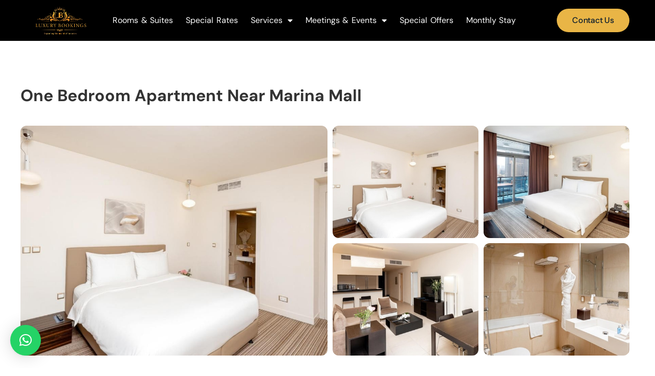

--- FILE ---
content_type: text/html; charset=UTF-8
request_url: https://luxurybookings.ae/one-bedroom-apartment-near-marina-mall-by-luxury-bookings/
body_size: 27780
content:
<!doctype html>
<html lang="en-GB">
<head>
	<meta charset="UTF-8">
	<meta name="viewport" content="width=device-width, initial-scale=1">
	<link rel="profile" href="https://gmpg.org/xfn/11">
	<meta name='robots' content='index, follow, max-image-preview:large, max-snippet:-1, max-video-preview:-1' />
<script>window._wca = window._wca || [];</script>

	<!-- This site is optimized with the Yoast SEO plugin v26.8 - https://yoast.com/product/yoast-seo-wordpress/ -->
	<title>One Bedroom Apartment Near Marina Mall, Dubai, دبي مارينا, United Arab Emirates - Luxury Bookings</title>
	<meta name="description" content="Listing - Book your Listing with Luxury Bookings and make your moment memorable. Book Now" />
	<link rel="canonical" href="https://luxurybookings.ae/listing/" />
	<meta property="og:locale" content="en_GB" />
	<meta property="og:type" content="website" />
	<meta property="og:title" content="One Bedroom Apartment Near Marina Mall, Dubai, دبي مارينا, United Arab Emirates - Luxury Bookings" />
	<meta property="og:description" content="One Bedroom Apartment Near Marina Mall, Dubai, دبي مارينا, United Arab Emirates - Luxury Bookings" />
	<meta property="og:url" content="https://luxurybookings.ae/one-bedroom-apartment-near-marina-mall-by-luxury-bookings/" />
	<meta property="og:site_name" content="Luxury Bookings" />
	<meta property="article:modified_time" content="2024-03-18T15:10:57+00:00" />
	<meta name="twitter:card" content="summary_large_image" />
	<script type="application/ld+json" class="yoast-schema-graph">{"@context":"https://schema.org","@graph":[{"@type":"WebPage","@id":"https://luxurybookings.ae/listing/","url":"https://luxurybookings.ae/listing/","name":"Listing - Luxury Bookings - Exploring the World of Luxuries","isPartOf":{"@id":"https://luxurybookings.ae/#website"},"datePublished":"2024-02-04T17:07:16+00:00","dateModified":"2024-03-18T15:10:57+00:00","description":"Listing - Book your Listing with Luxury Bookings and make your moment memorable. Book Now","inLanguage":"en-GB","potentialAction":[{"@type":"ReadAction","target":["https://luxurybookings.ae/listing/"]}]},{"@type":"WebSite","@id":"https://luxurybookings.ae/#website","url":"https://luxurybookings.ae/","name":"Luxury Bookings","description":"Luxury Bookings - Exploring The World of Luxuries","publisher":{"@id":"https://luxurybookings.ae/#organization"},"potentialAction":[{"@type":"SearchAction","target":{"@type":"EntryPoint","urlTemplate":"https://luxurybookings.ae/?s={search_term_string}"},"query-input":{"@type":"PropertyValueSpecification","valueRequired":true,"valueName":"search_term_string"}}],"inLanguage":"en-GB"},{"@type":"Organization","@id":"https://luxurybookings.ae/#organization","name":"Luxury Bookings","url":"https://luxurybookings.ae/","logo":{"@type":"ImageObject","inLanguage":"en-GB","@id":"https://luxurybookings.ae/#/schema/logo/image/","url":"https://luxurybookings.ae/wp-content/uploads/2025/02/Luxury-Bookings-black-Logo-1-e1738949145391.jpg","contentUrl":"https://luxurybookings.ae/wp-content/uploads/2025/02/Luxury-Bookings-black-Logo-1-e1738949145391.jpg","width":400,"height":308,"caption":"Luxury Bookings"},"image":{"@id":"https://luxurybookings.ae/#/schema/logo/image/"}}]}</script>
	<!-- / Yoast SEO plugin. -->


<link rel='dns-prefetch' href='//stats.wp.com' />
<link rel="alternate" type="application/rss+xml" title="Luxury Bookings &raquo; Feed" href="https://luxurybookings.ae/feed/" />
<link rel="alternate" type="application/rss+xml" title="Luxury Bookings &raquo; Comments Feed" href="https://luxurybookings.ae/comments/feed/" />
<link rel="alternate" title="oEmbed (JSON)" type="application/json+oembed" href="https://luxurybookings.ae/wp-json/oembed/1.0/embed?url=https%3A%2F%2Fluxurybookings.ae%2Flisting%2F" />
<link rel="alternate" title="oEmbed (XML)" type="text/xml+oembed" href="https://luxurybookings.ae/wp-json/oembed/1.0/embed?url=https%3A%2F%2Fluxurybookings.ae%2Flisting%2F&#038;format=xml" />
<style id='wp-img-auto-sizes-contain-inline-css'>
img:is([sizes=auto i],[sizes^="auto," i]){contain-intrinsic-size:3000px 1500px}
/*# sourceURL=wp-img-auto-sizes-contain-inline-css */
</style>
<style id='wp-emoji-styles-inline-css'>

	img.wp-smiley, img.emoji {
		display: inline !important;
		border: none !important;
		box-shadow: none !important;
		height: 1em !important;
		width: 1em !important;
		margin: 0 0.07em !important;
		vertical-align: -0.1em !important;
		background: none !important;
		padding: 0 !important;
	}
/*# sourceURL=wp-emoji-styles-inline-css */
</style>
<link rel='stylesheet' id='contact-form-7-css' href='https://luxurybookings.ae/wp-content/plugins/contact-form-7/includes/css/styles.css?ver=6.1.4' media='all' />
<link rel='stylesheet' id='hfybs-css' href='https://luxurybookings.ae/wp-content/plugins/hostify-booking1/public/res/bs.css?ver=1.10.18.3' media='all' />
<link rel='stylesheet' id='hfysumo-css' href='https://luxurybookings.ae/wp-content/plugins/hostify-booking1/public/res/lib/sumo/sumoselect.css?ver=1.10.18.3' media='all' />
<link rel='stylesheet' id='hfylg-css' href='https://luxurybookings.ae/wp-content/plugins/hostify-booking1/public/res/lib/lightgallery/dist/css/lightgallery.min.css?ver=1.10.18.3' media='all' />
<link rel='stylesheet' id='hfytipso-css' href='https://luxurybookings.ae/wp-content/plugins/hostify-booking1/public/res/lib/tipso/tipso.min.css?ver=1.10.18.3' media='all' />
<link rel='stylesheet' id='hfymain-css' href='https://luxurybookings.ae/wp-content/plugins/hostify-booking1/public/res/main.css?ver=1.10.18.3' media='all' />
<link rel='stylesheet' id='hfytheme-css' href='https://luxurybookings.ae/wp-content/plugins/hostify-booking1/public/res/theme.css?ver=1.10.18.3' media='all' />
<link rel='stylesheet' id='hfytel-css' href='https://luxurybookings.ae/wp-content/plugins/hostify-booking1/public/res/lib/intl-tel-input/css/intlTelInput.min.css?ver=1.10.18.3' media='all' />
<link rel='stylesheet' id='datepickerstyles-css' href='https://luxurybookings.ae/wp-content/plugins/hostify-booking1/public/res/lib/datepicker/dist/css/hotel-datepicker.css?ver=1.10.18.3' media='all' />
<link rel='stylesheet' id='woocommerce-layout-css' href='https://luxurybookings.ae/wp-content/plugins/woocommerce/assets/css/woocommerce-layout.css?ver=10.2.3' media='all' />
<style id='woocommerce-layout-inline-css'>

	.infinite-scroll .woocommerce-pagination {
		display: none;
	}
/*# sourceURL=woocommerce-layout-inline-css */
</style>
<link rel='stylesheet' id='woocommerce-smallscreen-css' href='https://luxurybookings.ae/wp-content/plugins/woocommerce/assets/css/woocommerce-smallscreen.css?ver=10.2.3' media='only screen and (max-width: 768px)' />
<link rel='stylesheet' id='woocommerce-general-css' href='https://luxurybookings.ae/wp-content/plugins/woocommerce/assets/css/woocommerce.css?ver=10.2.3' media='all' />
<style id='woocommerce-inline-inline-css'>
.woocommerce form .form-row .required { visibility: visible; }
/*# sourceURL=woocommerce-inline-inline-css */
</style>
<link rel='stylesheet' id='brands-styles-css' href='https://luxurybookings.ae/wp-content/plugins/woocommerce/assets/css/brands.css?ver=10.2.3' media='all' />
<link rel='stylesheet' id='hello-elementor-css' href='https://luxurybookings.ae/wp-content/themes/hello-elementor/style.min.css?ver=3.3.0' media='all' />
<link rel='stylesheet' id='hello-elementor-theme-style-css' href='https://luxurybookings.ae/wp-content/themes/hello-elementor/theme.min.css?ver=3.3.0' media='all' />
<link rel='stylesheet' id='hello-elementor-header-footer-css' href='https://luxurybookings.ae/wp-content/themes/hello-elementor/header-footer.min.css?ver=3.3.0' media='all' />
<link rel='stylesheet' id='elementor-frontend-css' href='https://luxurybookings.ae/wp-content/plugins/elementor/assets/css/frontend.min.css?ver=3.28.4' media='all' />
<link rel='stylesheet' id='elementor-post-14-css' href='https://luxurybookings.ae/wp-content/uploads/elementor/css/post-14.css?ver=1745542284' media='all' />
<link rel='stylesheet' id='widget-image-css' href='https://luxurybookings.ae/wp-content/plugins/elementor/assets/css/widget-image.min.css?ver=3.28.4' media='all' />
<link rel='stylesheet' id='widget-nav-menu-css' href='https://luxurybookings.ae/wp-content/plugins/elementor-pro/assets/css/widget-nav-menu.min.css?ver=3.27.0' media='all' />
<link rel='stylesheet' id='e-sticky-css' href='https://luxurybookings.ae/wp-content/plugins/elementor-pro/assets/css/modules/sticky.min.css?ver=3.27.0' media='all' />
<link rel='stylesheet' id='widget-divider-css' href='https://luxurybookings.ae/wp-content/plugins/elementor/assets/css/widget-divider.min.css?ver=3.28.4' media='all' />
<link rel='stylesheet' id='widget-heading-css' href='https://luxurybookings.ae/wp-content/plugins/elementor/assets/css/widget-heading.min.css?ver=3.28.4' media='all' />
<link rel='stylesheet' id='widget-icon-list-css' href='https://luxurybookings.ae/wp-content/plugins/elementor/assets/css/widget-icon-list.min.css?ver=3.28.4' media='all' />
<link rel='stylesheet' id='widget-social-icons-css' href='https://luxurybookings.ae/wp-content/plugins/elementor/assets/css/widget-social-icons.min.css?ver=3.28.4' media='all' />
<link rel='stylesheet' id='e-apple-webkit-css' href='https://luxurybookings.ae/wp-content/plugins/elementor/assets/css/conditionals/apple-webkit.min.css?ver=3.28.4' media='all' />
<link rel='stylesheet' id='e-popup-css' href='https://luxurybookings.ae/wp-content/plugins/elementor-pro/assets/css/conditionals/popup.min.css?ver=3.27.0' media='all' />
<link rel='stylesheet' id='elementor-icons-css' href='https://luxurybookings.ae/wp-content/plugins/elementor/assets/lib/eicons/css/elementor-icons.min.css?ver=5.36.0' media='all' />
<link rel='stylesheet' id='font-awesome-5-all-css' href='https://luxurybookings.ae/wp-content/plugins/elementor/assets/lib/font-awesome/css/all.min.css?ver=3.28.4' media='all' />
<link rel='stylesheet' id='font-awesome-4-shim-css' href='https://luxurybookings.ae/wp-content/plugins/elementor/assets/lib/font-awesome/css/v4-shims.min.css?ver=3.28.4' media='all' />
<link rel='stylesheet' id='elementor-post-8-css' href='https://luxurybookings.ae/wp-content/uploads/elementor/css/post-8.css?ver=1745542284' media='all' />
<link rel='stylesheet' id='elementor-post-19-css' href='https://luxurybookings.ae/wp-content/uploads/elementor/css/post-19.css?ver=1745542284' media='all' />
<link rel='stylesheet' id='elementor-post-39-css' href='https://luxurybookings.ae/wp-content/uploads/elementor/css/post-39.css?ver=1745542284' media='all' />
<link rel='stylesheet' id='elementor-post-709-css' href='https://luxurybookings.ae/wp-content/uploads/elementor/css/post-709.css?ver=1745542284' media='all' />
<link rel='stylesheet' id='chld_thm_cfg_child-css' href='https://luxurybookings.ae/wp-content/themes/hello-theme-child-master/style.css?ver=6.9' media='all' />
<link rel='stylesheet' id='custom-css' href='https://luxurybookings.ae/wp-content/themes/hello-theme-child-master/css/custom.css?ver=6.9' media='all' />
<link rel='stylesheet' id='menu-css' href='https://luxurybookings.ae/wp-content/themes/hello-theme-child-master/css/menuHome.css?ver=6.9' media='all' />
<link rel='stylesheet' id='search-css' href='https://luxurybookings.ae/wp-content/themes/hello-theme-child-master/css/search.css?ver=6.9' media='all' />
<link rel='stylesheet' id='blaze-slider-css-css' href='https://luxurybookings.ae/wp-content/themes/hello-theme-child-master/css/blaze.css?ver=1.0' media='all' />
<link rel='stylesheet' id='sumoselect-css-css' href='https://luxurybookings.ae/wp-content/themes/hello-theme-child-master/css/sumoselect.min.css?ver=6.9' media='all' />
<link rel='stylesheet' id='ion-range-slider-css' href='https://luxurybookings.ae/wp-content/themes/hello-theme-child-master/js/ion.rangeSlider-2.3.1/css/ion.rangeSlider.min.css?ver=6.9' media='all' />
<link rel='stylesheet' id='um_modal-css' href='https://luxurybookings.ae/wp-content/plugins/ultimate-member/assets/css/um-modal.min.css?ver=2.10.5' media='all' />
<link rel='stylesheet' id='um_ui-css' href='https://luxurybookings.ae/wp-content/plugins/ultimate-member/assets/libs/jquery-ui/jquery-ui.min.css?ver=1.13.2' media='all' />
<link rel='stylesheet' id='um_tipsy-css' href='https://luxurybookings.ae/wp-content/plugins/ultimate-member/assets/libs/tipsy/tipsy.min.css?ver=1.0.0a' media='all' />
<link rel='stylesheet' id='um_raty-css' href='https://luxurybookings.ae/wp-content/plugins/ultimate-member/assets/libs/raty/um-raty.min.css?ver=2.6.0' media='all' />
<link rel='stylesheet' id='select2-css' href='https://luxurybookings.ae/wp-content/plugins/ultimate-member/assets/libs/select2/select2.min.css?ver=4.0.13' media='all' />
<link rel='stylesheet' id='um_fileupload-css' href='https://luxurybookings.ae/wp-content/plugins/ultimate-member/assets/css/um-fileupload.min.css?ver=2.10.5' media='all' />
<link rel='stylesheet' id='um_confirm-css' href='https://luxurybookings.ae/wp-content/plugins/ultimate-member/assets/libs/um-confirm/um-confirm.min.css?ver=1.0' media='all' />
<link rel='stylesheet' id='um_datetime-css' href='https://luxurybookings.ae/wp-content/plugins/ultimate-member/assets/libs/pickadate/default.min.css?ver=3.6.2' media='all' />
<link rel='stylesheet' id='um_datetime_date-css' href='https://luxurybookings.ae/wp-content/plugins/ultimate-member/assets/libs/pickadate/default.date.min.css?ver=3.6.2' media='all' />
<link rel='stylesheet' id='um_datetime_time-css' href='https://luxurybookings.ae/wp-content/plugins/ultimate-member/assets/libs/pickadate/default.time.min.css?ver=3.6.2' media='all' />
<link rel='stylesheet' id='um_fonticons_ii-css' href='https://luxurybookings.ae/wp-content/plugins/ultimate-member/assets/libs/legacy/fonticons/fonticons-ii.min.css?ver=2.10.5' media='all' />
<link rel='stylesheet' id='um_fonticons_fa-css' href='https://luxurybookings.ae/wp-content/plugins/ultimate-member/assets/libs/legacy/fonticons/fonticons-fa.min.css?ver=2.10.5' media='all' />
<link rel='stylesheet' id='um_fontawesome-css' href='https://luxurybookings.ae/wp-content/plugins/ultimate-member/assets/css/um-fontawesome.min.css?ver=6.5.2' media='all' />
<link rel='stylesheet' id='um_common-css' href='https://luxurybookings.ae/wp-content/plugins/ultimate-member/assets/css/common.min.css?ver=2.10.5' media='all' />
<link rel='stylesheet' id='um_responsive-css' href='https://luxurybookings.ae/wp-content/plugins/ultimate-member/assets/css/um-responsive.min.css?ver=2.10.5' media='all' />
<link rel='stylesheet' id='um_styles-css' href='https://luxurybookings.ae/wp-content/plugins/ultimate-member/assets/css/um-styles.min.css?ver=2.10.5' media='all' />
<link rel='stylesheet' id='um_crop-css' href='https://luxurybookings.ae/wp-content/plugins/ultimate-member/assets/libs/cropper/cropper.min.css?ver=1.6.1' media='all' />
<link rel='stylesheet' id='um_profile-css' href='https://luxurybookings.ae/wp-content/plugins/ultimate-member/assets/css/um-profile.min.css?ver=2.10.5' media='all' />
<link rel='stylesheet' id='um_account-css' href='https://luxurybookings.ae/wp-content/plugins/ultimate-member/assets/css/um-account.min.css?ver=2.10.5' media='all' />
<link rel='stylesheet' id='um_misc-css' href='https://luxurybookings.ae/wp-content/plugins/ultimate-member/assets/css/um-misc.min.css?ver=2.10.5' media='all' />
<link rel='stylesheet' id='um_default_css-css' href='https://luxurybookings.ae/wp-content/plugins/ultimate-member/assets/css/um-old-default.min.css?ver=2.10.5' media='all' />
<link rel='stylesheet' id='wpb-get-a-quote-button-sweetalert2-css' href='https://luxurybookings.ae/wp-content/plugins/get-a-quote-button-for-woocommerce/assets/css/sweetalert2.min.css?ver=1.6.8' media='all' />
<link rel='stylesheet' id='wpb-get-a-quote-button-styles-css' href='https://luxurybookings.ae/wp-content/plugins/get-a-quote-button-for-woocommerce/assets/css/frontend.css?ver=1.6.8' media='all' />
<style id='wpb-get-a-quote-button-styles-inline-css'>

		.wpb-get-a-quote-button-btn-default,
		.wpb-gqf-form-style-true input[type=submit],
		.wpb-gqf-form-style-true input[type=button],
		.wpb-gqf-form-style-true input[type=submit],
		.wpb-gqf-form-style-true input[type=button]{
			color: #ffffff;
			background: #17a2b8;
		}
		.wpb-get-a-quote-button-btn-default:hover, .wpb-get-a-quote-button-btn-default:focus,
		.wpb-gqf-form-style-true input[type=submit]:hover, .wpb-gqf-form-style-true input[type=submit]:focus,
		.wpb-gqf-form-style-true input[type=button]:hover, .wpb-gqf-form-style-true input[type=button]:focus,
		.wpb-gqf-form-style-true input[type=submit]:hover,
		.wpb-gqf-form-style-true input[type=button]:hover,
		.wpb-gqf-form-style-true input[type=submit]:focus,
		.wpb-gqf-form-style-true input[type=button]:focus {
			color: #ffffff;
			background: #138496;
		}
/*# sourceURL=wpb-get-a-quote-button-styles-inline-css */
</style>
<link rel='stylesheet' id='ecs-styles-css' href='https://luxurybookings.ae/wp-content/plugins/ele-custom-skin/assets/css/ecs-style.css?ver=3.1.9' media='all' />
<link rel='stylesheet' id='elementor-gf-local-dmsans-css' href='https://luxurybookings.ae/wp-content/uploads/elementor/google-fonts/css/dmsans.css?ver=1743728052' media='all' />
<link rel='stylesheet' id='elementor-icons-shared-0-css' href='https://luxurybookings.ae/wp-content/plugins/elementor/assets/lib/font-awesome/css/fontawesome.min.css?ver=5.15.3' media='all' />
<link rel='stylesheet' id='elementor-icons-fa-solid-css' href='https://luxurybookings.ae/wp-content/plugins/elementor/assets/lib/font-awesome/css/solid.min.css?ver=5.15.3' media='all' />
<link rel='stylesheet' id='elementor-icons-fa-regular-css' href='https://luxurybookings.ae/wp-content/plugins/elementor/assets/lib/font-awesome/css/regular.min.css?ver=5.15.3' media='all' />
<link rel='stylesheet' id='elementor-icons-fa-brands-css' href='https://luxurybookings.ae/wp-content/plugins/elementor/assets/lib/font-awesome/css/brands.min.css?ver=5.15.3' media='all' />
<script src="https://luxurybookings.ae/wp-includes/js/jquery/jquery.min.js?ver=3.7.1" id="jquery-core-js"></script>
<script src="https://luxurybookings.ae/wp-includes/js/jquery/jquery-migrate.min.js?ver=3.4.1" id="jquery-migrate-js"></script>
<script src="https://luxurybookings.ae/wp-content/plugins/woocommerce/assets/js/jquery-blockui/jquery.blockUI.min.js?ver=2.7.0-wc.10.2.3" id="jquery-blockui-js" defer data-wp-strategy="defer"></script>
<script id="wc-add-to-cart-js-extra">
var wc_add_to_cart_params = {"ajax_url":"/wp-admin/admin-ajax.php","wc_ajax_url":"/?wc-ajax=%%endpoint%%","i18n_view_cart":"View basket","cart_url":"https://luxurybookings.ae/basket/","is_cart":"","cart_redirect_after_add":"no"};
//# sourceURL=wc-add-to-cart-js-extra
</script>
<script src="https://luxurybookings.ae/wp-content/plugins/woocommerce/assets/js/frontend/add-to-cart.min.js?ver=10.2.3" id="wc-add-to-cart-js" defer data-wp-strategy="defer"></script>
<script src="https://luxurybookings.ae/wp-content/plugins/woocommerce/assets/js/js-cookie/js.cookie.min.js?ver=2.1.4-wc.10.2.3" id="js-cookie-js" defer data-wp-strategy="defer"></script>
<script id="woocommerce-js-extra">
var woocommerce_params = {"ajax_url":"/wp-admin/admin-ajax.php","wc_ajax_url":"/?wc-ajax=%%endpoint%%","i18n_password_show":"Show password","i18n_password_hide":"Hide password"};
//# sourceURL=woocommerce-js-extra
</script>
<script src="https://luxurybookings.ae/wp-content/plugins/woocommerce/assets/js/frontend/woocommerce.min.js?ver=10.2.3" id="woocommerce-js" defer data-wp-strategy="defer"></script>
<script src="https://stats.wp.com/s-202604.js" id="woocommerce-analytics-js" defer data-wp-strategy="defer"></script>
<script src="https://luxurybookings.ae/wp-content/plugins/elementor/assets/lib/font-awesome/js/v4-shims.min.js?ver=3.28.4" id="font-awesome-4-shim-js"></script>
<script id="ecs_ajax_load-js-extra">
var ecs_ajax_params = {"ajaxurl":"https://luxurybookings.ae/wp-admin/admin-ajax.php","posts":"{\"page_id\":8,\"id\":\"94304\",\"error\":\"\",\"m\":\"\",\"p\":8,\"post_parent\":\"\",\"subpost\":\"\",\"subpost_id\":\"\",\"attachment\":\"\",\"attachment_id\":0,\"name\":\"\",\"pagename\":\"\",\"second\":\"\",\"minute\":\"\",\"hour\":\"\",\"day\":0,\"monthnum\":0,\"year\":0,\"w\":0,\"category_name\":\"\",\"tag\":\"\",\"cat\":\"\",\"tag_id\":\"\",\"author\":\"\",\"author_name\":\"\",\"feed\":\"\",\"tb\":\"\",\"paged\":0,\"meta_key\":\"\",\"meta_value\":\"\",\"preview\":\"\",\"s\":\"\",\"sentence\":\"\",\"title\":\"\",\"fields\":\"all\",\"menu_order\":\"\",\"embed\":\"\",\"category__in\":[],\"category__not_in\":[],\"category__and\":[],\"post__in\":[],\"post__not_in\":[],\"post_name__in\":[],\"tag__in\":[],\"tag__not_in\":[],\"tag__and\":[],\"tag_slug__in\":[],\"tag_slug__and\":[],\"post_parent__in\":[],\"post_parent__not_in\":[],\"author__in\":[],\"author__not_in\":[],\"search_columns\":[],\"ignore_sticky_posts\":false,\"suppress_filters\":false,\"cache_results\":true,\"update_post_term_cache\":true,\"update_menu_item_cache\":false,\"lazy_load_term_meta\":true,\"update_post_meta_cache\":true,\"post_type\":\"\",\"posts_per_page\":10,\"nopaging\":false,\"comments_per_page\":\"50\",\"no_found_rows\":false,\"order\":\"DESC\"}"};
//# sourceURL=ecs_ajax_load-js-extra
</script>
<script src="https://luxurybookings.ae/wp-content/plugins/ele-custom-skin/assets/js/ecs_ajax_pagination.js?ver=3.1.9" id="ecs_ajax_load-js"></script>
<script src="https://luxurybookings.ae/wp-content/plugins/ultimate-member/assets/js/um-gdpr.min.js?ver=2.10.5" id="um-gdpr-js"></script>
<script src="https://luxurybookings.ae/wp-content/plugins/ele-custom-skin/assets/js/ecs.js?ver=3.1.9" id="ecs-script-js"></script>
<link rel="https://api.w.org/" href="https://luxurybookings.ae/wp-json/" /><link rel="alternate" title="JSON" type="application/json" href="https://luxurybookings.ae/wp-json/wp/v2/pages/8" /><link rel="EditURI" type="application/rsd+xml" title="RSD" href="https://luxurybookings.ae/xmlrpc.php?rsd" />
<meta name="generator" content="WordPress 6.9" />
<meta name="generator" content="WooCommerce 10.2.3" />
<link rel='shortlink' href='https://luxurybookings.ae/?p=8' />
<!-- Stream WordPress user activity plugin v4.1.1 -->
	<style>img#wpstats{display:none}</style>
		<link rel='canonical' href='https://luxurybookings.ae/one-bedroom-apartment-near-marina-mall-by-luxury-bookings/' />	<noscript><style>.woocommerce-product-gallery{ opacity: 1 !important; }</style></noscript>
	<meta name="generator" content="Elementor 3.28.4; features: additional_custom_breakpoints, e_local_google_fonts; settings: css_print_method-external, google_font-enabled, font_display-swap">
<meta name='hfy-csrf-token' content='070cf87e72' /><script>window.hfyMapTracking=true;var hfyStartOfWeek=1,hfySelectedLang="en",hfyPhoneLang="en",hfyDF="MMMM D, YYYY",hfyGA="0",hfyMapLoc=2,hfyMapMaxZoom=12,hfyMapType="roadmap",mgreyImg="https://luxurybookings.ae/wp-content/plugins/hostify-booking1/public/res/images/mgrey.png",mredImg="https://luxurybookings.ae/wp-content/plugins/hostify-booking1/public/res/images/mred.png",meImg="https://luxurybookings.ae/wp-content/plugins/hostify-booking1/public/res/images/1.png",preciseImg="https://luxurybookings.ae/wp-content/plugins/hostify-booking1/public/res/images/precise.png",approxImg="https://luxurybookings.ae/wp-content/plugins/hostify-booking1/public/res/images/approx.png",hfyGoogleMapsApiKey="",hfyMapStylesOption=[{"featureType":"landscape.man_made","elementType":"geometry","stylers":[{"color":"#f7f1df"}]},{"featureType":"landscape.natural","elementType":"geometry","stylers":[{"color":"#d0e3b4"}]},{"featureType":"landscape.natural.terrain","elementType":"geometry","stylers":[{"visibility":"off"}]},{"featureType":"poi","elementType":"labels","stylers":[{"visibility":"off"}]},{"featureType":"poi.attraction","elementType":"geometry","stylers":[{"visibility":"on"}]},{"featureType":"poi.attraction","elementType":"geometry.fill","stylers":[{"visibility":"on"}]},{"featureType":"poi.attraction","elementType":"geometry.stroke","stylers":[{"visibility":"on"}]},{"featureType":"poi.attraction","elementType":"labels","stylers":[{"visibility":"on"}]},{"featureType":"poi.attraction","elementType":"labels.text","stylers":[{"visibility":"on"}]},{"featureType":"poi.attraction","elementType":"labels.icon","stylers":[{"visibility":"on"}]},{"featureType":"poi.business","elementType":"all","stylers":[{"visibility":"off"}]},{"featureType":"poi.medical","elementType":"geometry","stylers":[{"color":"#fbd3da"}]},{"featureType":"poi.park","elementType":"all","stylers":[{"visibility":"on"}]},{"featureType":"poi.park","elementType":"geometry","stylers":[{"color":"#bde6ab"}]},{"featureType":"road","elementType":"geometry.stroke","stylers":[{"visibility":"off"}]},{"featureType":"road","elementType":"labels","stylers":[{"visibility":"off"}]},{"featureType":"road.highway","elementType":"geometry.fill","stylers":[{"color":"#ffe15f"}]},{"featureType":"road.highway","elementType":"geometry.stroke","stylers":[{"color":"#efd151"}]},{"featureType":"road.arterial","elementType":"geometry.fill","stylers":[{"color":"#ffffff"}]},{"featureType":"road.local","elementType":"geometry.fill","stylers":[{"color":"black"}]},{"featureType":"road.local","elementType":"labels","stylers":[{"weight":"6.18"},{"saturation":"-51"},{"visibility":"simplified"}]},{"featureType":"transit","elementType":"all","stylers":[{"visibility":"on"}]},{"featureType":"transit.station.airport","elementType":"geometry.fill","stylers":[{"color":"#cfb2db"}]},{"featureType":"water","elementType":"geometry","stylers":[{"color":"#a2daf2"}]}];</script>			<style>
				.e-con.e-parent:nth-of-type(n+4):not(.e-lazyloaded):not(.e-no-lazyload),
				.e-con.e-parent:nth-of-type(n+4):not(.e-lazyloaded):not(.e-no-lazyload) * {
					background-image: none !important;
				}
				@media screen and (max-height: 1024px) {
					.e-con.e-parent:nth-of-type(n+3):not(.e-lazyloaded):not(.e-no-lazyload),
					.e-con.e-parent:nth-of-type(n+3):not(.e-lazyloaded):not(.e-no-lazyload) * {
						background-image: none !important;
					}
				}
				@media screen and (max-height: 640px) {
					.e-con.e-parent:nth-of-type(n+2):not(.e-lazyloaded):not(.e-no-lazyload),
					.e-con.e-parent:nth-of-type(n+2):not(.e-lazyloaded):not(.e-no-lazyload) * {
						background-image: none !important;
					}
				}
			</style>
			<style type="text/css">.wpgs-for .slick-arrow::before,.wpgs-nav .slick-prev::before, .wpgs-nav .slick-next::before{color:#000;}.fancybox-bg{background-color:rgba(10,0,0,0.75);}.fancybox-caption,.fancybox-infobar{color:#fff;}.wpgs-nav .slick-slide{border-color:transparent}.wpgs-nav .slick-current{border-color:#000}.wpgs-video-wrapper{min-height:500px;}</style><link rel="icon" href="https://luxurybookings.ae/wp-content/uploads/2025/02/cropped-Luxury-Bookings-black-Logo-1-e1738949145391-32x32.jpg" sizes="32x32" />
<link rel="icon" href="https://luxurybookings.ae/wp-content/uploads/2025/02/cropped-Luxury-Bookings-black-Logo-1-e1738949145391-192x192.jpg" sizes="192x192" />
<link rel="apple-touch-icon" href="https://luxurybookings.ae/wp-content/uploads/2025/02/cropped-Luxury-Bookings-black-Logo-1-e1738949145391-180x180.jpg" />
<meta name="msapplication-TileImage" content="https://luxurybookings.ae/wp-content/uploads/2025/02/cropped-Luxury-Bookings-black-Logo-1-e1738949145391-270x270.jpg" />
		<style id="wp-custom-css">
			/* Mobile drop down menu arrow */
@media only screen and (max-width: 1025px) {
	.e-fas-caret-down {
/* 		display:none; */
	}
	
	.elementor-item:focus {
		background-color: black !Important;
	}

	.menu-item-949 > a::after,
	.menu-item-28 > a::after,
	.menu-item-727 > a::after,
	.menu-item-866 > a::after {
/* 			content: '';
			border: 5px solid transparent;
			border-top: 5px solid white;
			margin-left: 2px;
			margin-bottom: -8px;
			display: inline-block;
			vertical-align: bottom;
			position:static;
			opacity: initial !Important; */
	}

	.menu-item-949 > a:hover::after,
	.menu-item-949 > a:focus::after,
	.menu-item-28 > a:hover::after,
	.menu-item-28 > a:focus::after,
	.menu-item-727 > a:hover::after,
	.menu-item-727 > a:focus::after, 
	.menu-item-866 > a:hover::after, 
	.menu-item-866 > a:focus::after {
/* 		border-top: 6px solid #E9B546; */
	}	
}

/* Reservation Inquiry Modal*/
.direct-inquiry-modal {
	background-color: #ffffff;
	border-radius: 8px;
	padding: 14px;
}

.close-modal {
	margin-top: 20px;
}

.thx {
	padding-top: 20px;
}

/* Dropdown / Select quest item */
.select-guests-wrap .func-box {
	display: initial;
}

.number-input {
	max-width: initial;
}

/* Align titles on dropdown menu on search form */
.select-guests-dropdown .input-group {
	align-items: center;
}

@media screen and (max-width: 844px) {
	
	.hfy-search-form-wrap {
    border-radius: 14px !important;
    background: #ffffff;
  }
	
	.select-guests-wrap .select-guests-dropdown {
  border-radius: 14px;
}
	
	.select-guests-wrap {
		margin-top: 10px;
	}
	
  .hfy-search-form-row .input-group {
    padding-left: 10px;
    padding-right: 10px;
	}
	
	.form-group .input-group .number-input{
		border: none !important;
	}
	
	.number-input {
		max-width: initial !important;
	}
	
	/* advanced search */
	.a-s-title {
		margin-right: 0px !important;
	}
}

/* Guest Count Num Arrow */
.guests-count-num::after {
	position: relative;
	top: -3px;
  content: "";
  display: inline-block;
  width: 10px;
  height: 10px;
  border-right: 0.1em solid #E9B546;
  border-top: 0.1em solid #E9B546;
  transform: rotate(135deg);
/*   margin-right: 0.2em; */
  margin-left: 1.4em;
}

/* advanced search */
.number-input {
  max-width: 120px;
}

.a-s-title {
	margin-right: -100px;
}

.fh {
	font-weight: bold;
}

/* ======================================================== after 1.9 update ======================================================== */

/* Align titles on dropdown menu on search form */
.select-guests-dropdown .input-group {
	align-items: center;
	border: 1px solid #DADECE;
	border-radius: 999px;
	padding: 3px 10px;
}

.select-guests-wrap .select-guests-dropdown {
  min-width: 260px;
}



/* Remove default bullets */
.widget_product_categories ul {
  list-style: none;
  padding-left: 0;
  margin-left: 0;
}

/* Main category styling */
.widget_product_categories ul li {
  margin: 5px 0;
  font-size: 15px;
  font-weight: 500;
}

/* Sub-category indentation */
.widget_product_categories ul li ul.children {
  margin-left: 15px;
}

/* Remove dots from nested sub-categories too */
.widget_product_categories ul li ul.children li {
  list-style: none;
  margin: 4px 0;
  font-size: 14px;
  font-weight: 400;
}



/* Link color and hover */
.widget_product_categories ul li a {
  color: #333;
  text-decoration: none;
}

.widget_product_categories ul li a:hover {
  color: #E9B546;
  text-decoration: underline;
}

::marker {
    display: none !important;
    font-size: 0px !important;
}

form.woocommerce-product-search {
    display: flex;
}

.elementor-kit-14 button {
    background-color: #E9B546;
    color: #000000;
    border-color: #000000;
}

[type=submit]:hover, button:focus, button:hover {
    color: #ffffff;
    background-color: #e5b54b;
    text-decoration: none;
}

h2.widgettitle {
    font-size: 25px;
}		</style>
		<link rel='stylesheet' id='wc-blocks-style-css' href='https://luxurybookings.ae/wp-content/plugins/woocommerce/assets/client/blocks/wc-blocks.css?ver=wc-10.2.3' media='all' />
<style id='global-styles-inline-css'>
:root{--wp--preset--aspect-ratio--square: 1;--wp--preset--aspect-ratio--4-3: 4/3;--wp--preset--aspect-ratio--3-4: 3/4;--wp--preset--aspect-ratio--3-2: 3/2;--wp--preset--aspect-ratio--2-3: 2/3;--wp--preset--aspect-ratio--16-9: 16/9;--wp--preset--aspect-ratio--9-16: 9/16;--wp--preset--color--black: #000000;--wp--preset--color--cyan-bluish-gray: #abb8c3;--wp--preset--color--white: #ffffff;--wp--preset--color--pale-pink: #f78da7;--wp--preset--color--vivid-red: #cf2e2e;--wp--preset--color--luminous-vivid-orange: #ff6900;--wp--preset--color--luminous-vivid-amber: #fcb900;--wp--preset--color--light-green-cyan: #7bdcb5;--wp--preset--color--vivid-green-cyan: #00d084;--wp--preset--color--pale-cyan-blue: #8ed1fc;--wp--preset--color--vivid-cyan-blue: #0693e3;--wp--preset--color--vivid-purple: #9b51e0;--wp--preset--gradient--vivid-cyan-blue-to-vivid-purple: linear-gradient(135deg,rgb(6,147,227) 0%,rgb(155,81,224) 100%);--wp--preset--gradient--light-green-cyan-to-vivid-green-cyan: linear-gradient(135deg,rgb(122,220,180) 0%,rgb(0,208,130) 100%);--wp--preset--gradient--luminous-vivid-amber-to-luminous-vivid-orange: linear-gradient(135deg,rgb(252,185,0) 0%,rgb(255,105,0) 100%);--wp--preset--gradient--luminous-vivid-orange-to-vivid-red: linear-gradient(135deg,rgb(255,105,0) 0%,rgb(207,46,46) 100%);--wp--preset--gradient--very-light-gray-to-cyan-bluish-gray: linear-gradient(135deg,rgb(238,238,238) 0%,rgb(169,184,195) 100%);--wp--preset--gradient--cool-to-warm-spectrum: linear-gradient(135deg,rgb(74,234,220) 0%,rgb(151,120,209) 20%,rgb(207,42,186) 40%,rgb(238,44,130) 60%,rgb(251,105,98) 80%,rgb(254,248,76) 100%);--wp--preset--gradient--blush-light-purple: linear-gradient(135deg,rgb(255,206,236) 0%,rgb(152,150,240) 100%);--wp--preset--gradient--blush-bordeaux: linear-gradient(135deg,rgb(254,205,165) 0%,rgb(254,45,45) 50%,rgb(107,0,62) 100%);--wp--preset--gradient--luminous-dusk: linear-gradient(135deg,rgb(255,203,112) 0%,rgb(199,81,192) 50%,rgb(65,88,208) 100%);--wp--preset--gradient--pale-ocean: linear-gradient(135deg,rgb(255,245,203) 0%,rgb(182,227,212) 50%,rgb(51,167,181) 100%);--wp--preset--gradient--electric-grass: linear-gradient(135deg,rgb(202,248,128) 0%,rgb(113,206,126) 100%);--wp--preset--gradient--midnight: linear-gradient(135deg,rgb(2,3,129) 0%,rgb(40,116,252) 100%);--wp--preset--font-size--small: 13px;--wp--preset--font-size--medium: 20px;--wp--preset--font-size--large: 36px;--wp--preset--font-size--x-large: 42px;--wp--preset--spacing--20: 0.44rem;--wp--preset--spacing--30: 0.67rem;--wp--preset--spacing--40: 1rem;--wp--preset--spacing--50: 1.5rem;--wp--preset--spacing--60: 2.25rem;--wp--preset--spacing--70: 3.38rem;--wp--preset--spacing--80: 5.06rem;--wp--preset--shadow--natural: 6px 6px 9px rgba(0, 0, 0, 0.2);--wp--preset--shadow--deep: 12px 12px 50px rgba(0, 0, 0, 0.4);--wp--preset--shadow--sharp: 6px 6px 0px rgba(0, 0, 0, 0.2);--wp--preset--shadow--outlined: 6px 6px 0px -3px rgb(255, 255, 255), 6px 6px rgb(0, 0, 0);--wp--preset--shadow--crisp: 6px 6px 0px rgb(0, 0, 0);}:root { --wp--style--global--content-size: 800px;--wp--style--global--wide-size: 1200px; }:where(body) { margin: 0; }.wp-site-blocks > .alignleft { float: left; margin-right: 2em; }.wp-site-blocks > .alignright { float: right; margin-left: 2em; }.wp-site-blocks > .aligncenter { justify-content: center; margin-left: auto; margin-right: auto; }:where(.wp-site-blocks) > * { margin-block-start: 24px; margin-block-end: 0; }:where(.wp-site-blocks) > :first-child { margin-block-start: 0; }:where(.wp-site-blocks) > :last-child { margin-block-end: 0; }:root { --wp--style--block-gap: 24px; }:root :where(.is-layout-flow) > :first-child{margin-block-start: 0;}:root :where(.is-layout-flow) > :last-child{margin-block-end: 0;}:root :where(.is-layout-flow) > *{margin-block-start: 24px;margin-block-end: 0;}:root :where(.is-layout-constrained) > :first-child{margin-block-start: 0;}:root :where(.is-layout-constrained) > :last-child{margin-block-end: 0;}:root :where(.is-layout-constrained) > *{margin-block-start: 24px;margin-block-end: 0;}:root :where(.is-layout-flex){gap: 24px;}:root :where(.is-layout-grid){gap: 24px;}.is-layout-flow > .alignleft{float: left;margin-inline-start: 0;margin-inline-end: 2em;}.is-layout-flow > .alignright{float: right;margin-inline-start: 2em;margin-inline-end: 0;}.is-layout-flow > .aligncenter{margin-left: auto !important;margin-right: auto !important;}.is-layout-constrained > .alignleft{float: left;margin-inline-start: 0;margin-inline-end: 2em;}.is-layout-constrained > .alignright{float: right;margin-inline-start: 2em;margin-inline-end: 0;}.is-layout-constrained > .aligncenter{margin-left: auto !important;margin-right: auto !important;}.is-layout-constrained > :where(:not(.alignleft):not(.alignright):not(.alignfull)){max-width: var(--wp--style--global--content-size);margin-left: auto !important;margin-right: auto !important;}.is-layout-constrained > .alignwide{max-width: var(--wp--style--global--wide-size);}body .is-layout-flex{display: flex;}.is-layout-flex{flex-wrap: wrap;align-items: center;}.is-layout-flex > :is(*, div){margin: 0;}body .is-layout-grid{display: grid;}.is-layout-grid > :is(*, div){margin: 0;}body{padding-top: 0px;padding-right: 0px;padding-bottom: 0px;padding-left: 0px;}a:where(:not(.wp-element-button)){text-decoration: underline;}:root :where(.wp-element-button, .wp-block-button__link){background-color: #32373c;border-width: 0;color: #fff;font-family: inherit;font-size: inherit;font-style: inherit;font-weight: inherit;letter-spacing: inherit;line-height: inherit;padding-top: calc(0.667em + 2px);padding-right: calc(1.333em + 2px);padding-bottom: calc(0.667em + 2px);padding-left: calc(1.333em + 2px);text-decoration: none;text-transform: inherit;}.has-black-color{color: var(--wp--preset--color--black) !important;}.has-cyan-bluish-gray-color{color: var(--wp--preset--color--cyan-bluish-gray) !important;}.has-white-color{color: var(--wp--preset--color--white) !important;}.has-pale-pink-color{color: var(--wp--preset--color--pale-pink) !important;}.has-vivid-red-color{color: var(--wp--preset--color--vivid-red) !important;}.has-luminous-vivid-orange-color{color: var(--wp--preset--color--luminous-vivid-orange) !important;}.has-luminous-vivid-amber-color{color: var(--wp--preset--color--luminous-vivid-amber) !important;}.has-light-green-cyan-color{color: var(--wp--preset--color--light-green-cyan) !important;}.has-vivid-green-cyan-color{color: var(--wp--preset--color--vivid-green-cyan) !important;}.has-pale-cyan-blue-color{color: var(--wp--preset--color--pale-cyan-blue) !important;}.has-vivid-cyan-blue-color{color: var(--wp--preset--color--vivid-cyan-blue) !important;}.has-vivid-purple-color{color: var(--wp--preset--color--vivid-purple) !important;}.has-black-background-color{background-color: var(--wp--preset--color--black) !important;}.has-cyan-bluish-gray-background-color{background-color: var(--wp--preset--color--cyan-bluish-gray) !important;}.has-white-background-color{background-color: var(--wp--preset--color--white) !important;}.has-pale-pink-background-color{background-color: var(--wp--preset--color--pale-pink) !important;}.has-vivid-red-background-color{background-color: var(--wp--preset--color--vivid-red) !important;}.has-luminous-vivid-orange-background-color{background-color: var(--wp--preset--color--luminous-vivid-orange) !important;}.has-luminous-vivid-amber-background-color{background-color: var(--wp--preset--color--luminous-vivid-amber) !important;}.has-light-green-cyan-background-color{background-color: var(--wp--preset--color--light-green-cyan) !important;}.has-vivid-green-cyan-background-color{background-color: var(--wp--preset--color--vivid-green-cyan) !important;}.has-pale-cyan-blue-background-color{background-color: var(--wp--preset--color--pale-cyan-blue) !important;}.has-vivid-cyan-blue-background-color{background-color: var(--wp--preset--color--vivid-cyan-blue) !important;}.has-vivid-purple-background-color{background-color: var(--wp--preset--color--vivid-purple) !important;}.has-black-border-color{border-color: var(--wp--preset--color--black) !important;}.has-cyan-bluish-gray-border-color{border-color: var(--wp--preset--color--cyan-bluish-gray) !important;}.has-white-border-color{border-color: var(--wp--preset--color--white) !important;}.has-pale-pink-border-color{border-color: var(--wp--preset--color--pale-pink) !important;}.has-vivid-red-border-color{border-color: var(--wp--preset--color--vivid-red) !important;}.has-luminous-vivid-orange-border-color{border-color: var(--wp--preset--color--luminous-vivid-orange) !important;}.has-luminous-vivid-amber-border-color{border-color: var(--wp--preset--color--luminous-vivid-amber) !important;}.has-light-green-cyan-border-color{border-color: var(--wp--preset--color--light-green-cyan) !important;}.has-vivid-green-cyan-border-color{border-color: var(--wp--preset--color--vivid-green-cyan) !important;}.has-pale-cyan-blue-border-color{border-color: var(--wp--preset--color--pale-cyan-blue) !important;}.has-vivid-cyan-blue-border-color{border-color: var(--wp--preset--color--vivid-cyan-blue) !important;}.has-vivid-purple-border-color{border-color: var(--wp--preset--color--vivid-purple) !important;}.has-vivid-cyan-blue-to-vivid-purple-gradient-background{background: var(--wp--preset--gradient--vivid-cyan-blue-to-vivid-purple) !important;}.has-light-green-cyan-to-vivid-green-cyan-gradient-background{background: var(--wp--preset--gradient--light-green-cyan-to-vivid-green-cyan) !important;}.has-luminous-vivid-amber-to-luminous-vivid-orange-gradient-background{background: var(--wp--preset--gradient--luminous-vivid-amber-to-luminous-vivid-orange) !important;}.has-luminous-vivid-orange-to-vivid-red-gradient-background{background: var(--wp--preset--gradient--luminous-vivid-orange-to-vivid-red) !important;}.has-very-light-gray-to-cyan-bluish-gray-gradient-background{background: var(--wp--preset--gradient--very-light-gray-to-cyan-bluish-gray) !important;}.has-cool-to-warm-spectrum-gradient-background{background: var(--wp--preset--gradient--cool-to-warm-spectrum) !important;}.has-blush-light-purple-gradient-background{background: var(--wp--preset--gradient--blush-light-purple) !important;}.has-blush-bordeaux-gradient-background{background: var(--wp--preset--gradient--blush-bordeaux) !important;}.has-luminous-dusk-gradient-background{background: var(--wp--preset--gradient--luminous-dusk) !important;}.has-pale-ocean-gradient-background{background: var(--wp--preset--gradient--pale-ocean) !important;}.has-electric-grass-gradient-background{background: var(--wp--preset--gradient--electric-grass) !important;}.has-midnight-gradient-background{background: var(--wp--preset--gradient--midnight) !important;}.has-small-font-size{font-size: var(--wp--preset--font-size--small) !important;}.has-medium-font-size{font-size: var(--wp--preset--font-size--medium) !important;}.has-large-font-size{font-size: var(--wp--preset--font-size--large) !important;}.has-x-large-font-size{font-size: var(--wp--preset--font-size--x-large) !important;}
/*# sourceURL=global-styles-inline-css */
</style>
<link rel='stylesheet' id='qlwapp-frontend-css' href='https://luxurybookings.ae/wp-content/plugins/wp-whatsapp-chat/build/frontend/css/style.css?ver=7.8.8' media='all' />
</head>
<body class="wp-singular page-template-default page page-id-8 wp-custom-logo wp-embed-responsive wp-theme-hello-elementor wp-child-theme-hello-theme-child-master theme-hello-elementor woocommerce-no-js theme-default elementor-default elementor-kit-14 elementor-page elementor-page-8">


<a class="skip-link screen-reader-text" href="#content">Skip to content</a>

		<header data-elementor-type="header" data-elementor-id="19" class="elementor elementor-19 elementor-location-header" data-elementor-post-type="elementor_library">
			<div class="elementor-element elementor-element-77542514 e-flex e-con-boxed e-con e-parent" data-id="77542514" data-element_type="container" data-settings="{&quot;background_background&quot;:&quot;classic&quot;,&quot;sticky&quot;:&quot;top&quot;,&quot;sticky_on&quot;:[&quot;desktop&quot;,&quot;tablet&quot;,&quot;mobile&quot;],&quot;sticky_offset&quot;:0,&quot;sticky_effects_offset&quot;:0,&quot;sticky_anchor_link_offset&quot;:0}">
					<div class="e-con-inner">
		<div class="elementor-element elementor-element-4d2d2d2 e-con-full e-flex e-con e-child" data-id="4d2d2d2" data-element_type="container">
				<div class="elementor-element elementor-element-1c310e0a elementor-widget elementor-widget-theme-site-logo elementor-widget-image" data-id="1c310e0a" data-element_type="widget" data-widget_type="theme-site-logo.default">
				<div class="elementor-widget-container">
											<a href="https://luxurybookings.ae">
			<img fetchpriority="high" width="409" height="234" src="https://luxurybookings.ae/wp-content/uploads/2024/02/logo.webp" class="attachment-full size-full wp-image-22" alt="" srcset="https://luxurybookings.ae/wp-content/uploads/2024/02/logo.webp 409w, https://luxurybookings.ae/wp-content/uploads/2024/02/logo-300x172.webp 300w" sizes="(max-width: 409px) 100vw, 409px" />				</a>
											</div>
				</div>
				</div>
		<div class="elementor-element elementor-element-1a08bc8 e-con-full e-flex e-con e-child" data-id="1a08bc8" data-element_type="container">
				<div class="elementor-element elementor-element-103f8e25 elementor-nav-menu--stretch elementor-nav-menu__align-center elementor-hidden-mobile elementor-nav-menu--dropdown-tablet elementor-nav-menu__text-align-aside elementor-nav-menu--toggle elementor-nav-menu--burger elementor-widget elementor-widget-nav-menu" data-id="103f8e25" data-element_type="widget" data-settings="{&quot;full_width&quot;:&quot;stretch&quot;,&quot;layout&quot;:&quot;horizontal&quot;,&quot;submenu_icon&quot;:{&quot;value&quot;:&quot;&lt;i class=\&quot;fas fa-caret-down\&quot;&gt;&lt;\/i&gt;&quot;,&quot;library&quot;:&quot;fa-solid&quot;},&quot;toggle&quot;:&quot;burger&quot;}" data-widget_type="nav-menu.default">
				<div class="elementor-widget-container">
								<nav aria-label="Menu" class="elementor-nav-menu--main elementor-nav-menu__container elementor-nav-menu--layout-horizontal e--pointer-none">
				<ul id="menu-1-103f8e25" class="elementor-nav-menu"><li class="menu-item menu-item-type-post_type menu-item-object-page menu-item-904"><a href="https://luxurybookings.ae/rooms-suites/" class="elementor-item">Rooms &amp; Suites</a></li>
<li class="menu-item menu-item-type-post_type menu-item-object-page menu-item-15250"><a href="https://luxurybookings.ae/shop/" class="elementor-item">Special Rates</a></li>
<li class="menu-item menu-item-type-custom menu-item-object-custom menu-item-has-children menu-item-28"><a class="elementor-item">Services</a>
<ul class="sub-menu elementor-nav-menu--dropdown">
	<li class="menu-item menu-item-type-post_type menu-item-object-page menu-item-has-children menu-item-727"><a href="https://luxurybookings.ae/uae-excursions/" class="elementor-sub-item">UAE Excursions</a>
	<ul class="sub-menu elementor-nav-menu--dropdown">
		<li class="menu-item menu-item-type-post_type menu-item-object-page menu-item-733"><a href="https://luxurybookings.ae/ain-dubai-tour/" class="elementor-sub-item">Ain Dubai Tour</a></li>
		<li class="menu-item menu-item-type-post_type menu-item-object-page menu-item-739"><a href="https://luxurybookings.ae/burj-al-arab-tour-dubai/" class="elementor-sub-item">Burj Al Arab Tour Dubai</a></li>
		<li class="menu-item menu-item-type-post_type menu-item-object-page menu-item-745"><a href="https://luxurybookings.ae/burj-khalifa-tour/" class="elementor-sub-item">Burj Khalifa Tour</a></li>
		<li class="menu-item menu-item-type-post_type menu-item-object-page menu-item-763"><a href="https://luxurybookings.ae/cruise-dinner-dubai/" class="elementor-sub-item">Cruise Dinner Dubai</a></li>
		<li class="menu-item menu-item-type-post_type menu-item-object-page menu-item-769"><a href="https://luxurybookings.ae/desert-safari-dubai/" class="elementor-sub-item">Desert Safari Dubai</a></li>
		<li class="menu-item menu-item-type-post_type menu-item-object-page menu-item-775"><a href="https://luxurybookings.ae/dubai-private-tour/" class="elementor-sub-item">Dubai Private Tour</a></li>
		<li class="menu-item menu-item-type-post_type menu-item-object-page menu-item-781"><a href="https://luxurybookings.ae/frame-dubai/" class="elementor-sub-item">Frame Dubai</a></li>
		<li class="menu-item menu-item-type-post_type menu-item-object-page menu-item-787"><a href="https://luxurybookings.ae/ferrari-world-abu-dhabi/" class="elementor-sub-item">Ferrari World Abu Dhabi</a></li>
		<li class="menu-item menu-item-type-post_type menu-item-object-page menu-item-793"><a href="https://luxurybookings.ae/helicopter-tour-dubai/" class="elementor-sub-item">Helicopter Tour Dubai</a></li>
		<li class="menu-item menu-item-type-post_type menu-item-object-page menu-item-799"><a href="https://luxurybookings.ae/hot-air-balloon-dubai/" class="elementor-sub-item">Hot Air Balloon Dubai</a></li>
		<li class="menu-item menu-item-type-post_type menu-item-object-page menu-item-805"><a href="https://luxurybookings.ae/jet-ski-dubai/" class="elementor-sub-item">Jet Ski Dubai</a></li>
		<li class="menu-item menu-item-type-post_type menu-item-object-page menu-item-811"><a href="https://luxurybookings.ae/la-perle-dubai/" class="elementor-sub-item">La Perle Dubai</a></li>
		<li class="menu-item menu-item-type-post_type menu-item-object-page menu-item-817"><a href="https://luxurybookings.ae/luxury-yacht-rental-dubai/" class="elementor-sub-item">Luxury Yacht Rental Dubai</a></li>
		<li class="menu-item menu-item-type-post_type menu-item-object-page menu-item-823"><a href="https://luxurybookings.ae/paragliding-dubai/" class="elementor-sub-item">Paragliding Dubai</a></li>
		<li class="menu-item menu-item-type-post_type menu-item-object-page menu-item-829"><a href="https://luxurybookings.ae/penthouse-presidential-suites/" class="elementor-sub-item">Penthouse &amp; Presidential Suites</a></li>
		<li class="menu-item menu-item-type-post_type menu-item-object-page menu-item-835"><a href="https://luxurybookings.ae/sky-diving-dubai/" class="elementor-sub-item">Sky Diving Dubai</a></li>
		<li class="menu-item menu-item-type-post_type menu-item-object-page menu-item-841"><a href="https://luxurybookings.ae/scuba-diving-dubai/" class="elementor-sub-item">Scuba Diving Dubai</a></li>
		<li class="menu-item menu-item-type-post_type menu-item-object-page menu-item-847"><a href="https://luxurybookings.ae/tour-to-abu-dhabi-city/" class="elementor-sub-item">Tour to Abu Dhabi City</a></li>
		<li class="menu-item menu-item-type-post_type menu-item-object-page menu-item-853"><a href="https://luxurybookings.ae/wild-wadi-dubai/" class="elementor-sub-item">Wild Wadi Dubai</a></li>
		<li class="menu-item menu-item-type-post_type menu-item-object-page menu-item-859"><a href="https://luxurybookings.ae/zipline-dubai/" class="elementor-sub-item">Zipline Dubai</a></li>
	</ul>
</li>
	<li class="menu-item menu-item-type-post_type menu-item-object-page menu-item-865"><a href="https://luxurybookings.ae/luxury-car-rental-dubai/" class="elementor-sub-item">Luxury Car Rental Dubai</a></li>
</ul>
</li>
<li class="menu-item menu-item-type-custom menu-item-object-custom menu-item-has-children menu-item-866"><a href="https://meetingandevents.luxurybookings.ae/location" class="elementor-item">Meetings &#038; Events</a>
<ul class="sub-menu elementor-nav-menu--dropdown">
	<li class="menu-item menu-item-type-post_type menu-item-object-page menu-item-872"><a href="https://luxurybookings.ae/corporate-event-and-meeting/" class="elementor-sub-item">Corporate Event and Meeting</a></li>
	<li class="menu-item menu-item-type-post_type menu-item-object-page menu-item-878"><a href="https://luxurybookings.ae/occasion-event-planner/" class="elementor-sub-item">Occasion Event Planner</a></li>
	<li class="menu-item menu-item-type-post_type menu-item-object-page menu-item-885"><a href="https://luxurybookings.ae/wedding-and-birthday-event/" class="elementor-sub-item">Wedding and Birthday Event</a></li>
</ul>
</li>
<li class="menu-item menu-item-type-post_type menu-item-object-page menu-item-891"><a href="https://luxurybookings.ae/special-offers/" class="elementor-item">Special Offers</a></li>
<li class="menu-item menu-item-type-post_type menu-item-object-page menu-item-897"><a href="https://luxurybookings.ae/monthly-stay/" class="elementor-item">Monthly Stay</a></li>
</ul>			</nav>
					<div class="elementor-menu-toggle" role="button" tabindex="0" aria-label="Menu Toggle" aria-expanded="false">
			<i aria-hidden="true" role="presentation" class="elementor-menu-toggle__icon--open eicon-menu-bar"></i><i aria-hidden="true" role="presentation" class="elementor-menu-toggle__icon--close eicon-close"></i>		</div>
					<nav class="elementor-nav-menu--dropdown elementor-nav-menu__container" aria-hidden="true">
				<ul id="menu-2-103f8e25" class="elementor-nav-menu"><li class="menu-item menu-item-type-post_type menu-item-object-page menu-item-904"><a href="https://luxurybookings.ae/rooms-suites/" class="elementor-item" tabindex="-1">Rooms &amp; Suites</a></li>
<li class="menu-item menu-item-type-post_type menu-item-object-page menu-item-15250"><a href="https://luxurybookings.ae/shop/" class="elementor-item" tabindex="-1">Special Rates</a></li>
<li class="menu-item menu-item-type-custom menu-item-object-custom menu-item-has-children menu-item-28"><a class="elementor-item" tabindex="-1">Services</a>
<ul class="sub-menu elementor-nav-menu--dropdown">
	<li class="menu-item menu-item-type-post_type menu-item-object-page menu-item-has-children menu-item-727"><a href="https://luxurybookings.ae/uae-excursions/" class="elementor-sub-item" tabindex="-1">UAE Excursions</a>
	<ul class="sub-menu elementor-nav-menu--dropdown">
		<li class="menu-item menu-item-type-post_type menu-item-object-page menu-item-733"><a href="https://luxurybookings.ae/ain-dubai-tour/" class="elementor-sub-item" tabindex="-1">Ain Dubai Tour</a></li>
		<li class="menu-item menu-item-type-post_type menu-item-object-page menu-item-739"><a href="https://luxurybookings.ae/burj-al-arab-tour-dubai/" class="elementor-sub-item" tabindex="-1">Burj Al Arab Tour Dubai</a></li>
		<li class="menu-item menu-item-type-post_type menu-item-object-page menu-item-745"><a href="https://luxurybookings.ae/burj-khalifa-tour/" class="elementor-sub-item" tabindex="-1">Burj Khalifa Tour</a></li>
		<li class="menu-item menu-item-type-post_type menu-item-object-page menu-item-763"><a href="https://luxurybookings.ae/cruise-dinner-dubai/" class="elementor-sub-item" tabindex="-1">Cruise Dinner Dubai</a></li>
		<li class="menu-item menu-item-type-post_type menu-item-object-page menu-item-769"><a href="https://luxurybookings.ae/desert-safari-dubai/" class="elementor-sub-item" tabindex="-1">Desert Safari Dubai</a></li>
		<li class="menu-item menu-item-type-post_type menu-item-object-page menu-item-775"><a href="https://luxurybookings.ae/dubai-private-tour/" class="elementor-sub-item" tabindex="-1">Dubai Private Tour</a></li>
		<li class="menu-item menu-item-type-post_type menu-item-object-page menu-item-781"><a href="https://luxurybookings.ae/frame-dubai/" class="elementor-sub-item" tabindex="-1">Frame Dubai</a></li>
		<li class="menu-item menu-item-type-post_type menu-item-object-page menu-item-787"><a href="https://luxurybookings.ae/ferrari-world-abu-dhabi/" class="elementor-sub-item" tabindex="-1">Ferrari World Abu Dhabi</a></li>
		<li class="menu-item menu-item-type-post_type menu-item-object-page menu-item-793"><a href="https://luxurybookings.ae/helicopter-tour-dubai/" class="elementor-sub-item" tabindex="-1">Helicopter Tour Dubai</a></li>
		<li class="menu-item menu-item-type-post_type menu-item-object-page menu-item-799"><a href="https://luxurybookings.ae/hot-air-balloon-dubai/" class="elementor-sub-item" tabindex="-1">Hot Air Balloon Dubai</a></li>
		<li class="menu-item menu-item-type-post_type menu-item-object-page menu-item-805"><a href="https://luxurybookings.ae/jet-ski-dubai/" class="elementor-sub-item" tabindex="-1">Jet Ski Dubai</a></li>
		<li class="menu-item menu-item-type-post_type menu-item-object-page menu-item-811"><a href="https://luxurybookings.ae/la-perle-dubai/" class="elementor-sub-item" tabindex="-1">La Perle Dubai</a></li>
		<li class="menu-item menu-item-type-post_type menu-item-object-page menu-item-817"><a href="https://luxurybookings.ae/luxury-yacht-rental-dubai/" class="elementor-sub-item" tabindex="-1">Luxury Yacht Rental Dubai</a></li>
		<li class="menu-item menu-item-type-post_type menu-item-object-page menu-item-823"><a href="https://luxurybookings.ae/paragliding-dubai/" class="elementor-sub-item" tabindex="-1">Paragliding Dubai</a></li>
		<li class="menu-item menu-item-type-post_type menu-item-object-page menu-item-829"><a href="https://luxurybookings.ae/penthouse-presidential-suites/" class="elementor-sub-item" tabindex="-1">Penthouse &amp; Presidential Suites</a></li>
		<li class="menu-item menu-item-type-post_type menu-item-object-page menu-item-835"><a href="https://luxurybookings.ae/sky-diving-dubai/" class="elementor-sub-item" tabindex="-1">Sky Diving Dubai</a></li>
		<li class="menu-item menu-item-type-post_type menu-item-object-page menu-item-841"><a href="https://luxurybookings.ae/scuba-diving-dubai/" class="elementor-sub-item" tabindex="-1">Scuba Diving Dubai</a></li>
		<li class="menu-item menu-item-type-post_type menu-item-object-page menu-item-847"><a href="https://luxurybookings.ae/tour-to-abu-dhabi-city/" class="elementor-sub-item" tabindex="-1">Tour to Abu Dhabi City</a></li>
		<li class="menu-item menu-item-type-post_type menu-item-object-page menu-item-853"><a href="https://luxurybookings.ae/wild-wadi-dubai/" class="elementor-sub-item" tabindex="-1">Wild Wadi Dubai</a></li>
		<li class="menu-item menu-item-type-post_type menu-item-object-page menu-item-859"><a href="https://luxurybookings.ae/zipline-dubai/" class="elementor-sub-item" tabindex="-1">Zipline Dubai</a></li>
	</ul>
</li>
	<li class="menu-item menu-item-type-post_type menu-item-object-page menu-item-865"><a href="https://luxurybookings.ae/luxury-car-rental-dubai/" class="elementor-sub-item" tabindex="-1">Luxury Car Rental Dubai</a></li>
</ul>
</li>
<li class="menu-item menu-item-type-custom menu-item-object-custom menu-item-has-children menu-item-866"><a href="https://meetingandevents.luxurybookings.ae/location" class="elementor-item" tabindex="-1">Meetings &#038; Events</a>
<ul class="sub-menu elementor-nav-menu--dropdown">
	<li class="menu-item menu-item-type-post_type menu-item-object-page menu-item-872"><a href="https://luxurybookings.ae/corporate-event-and-meeting/" class="elementor-sub-item" tabindex="-1">Corporate Event and Meeting</a></li>
	<li class="menu-item menu-item-type-post_type menu-item-object-page menu-item-878"><a href="https://luxurybookings.ae/occasion-event-planner/" class="elementor-sub-item" tabindex="-1">Occasion Event Planner</a></li>
	<li class="menu-item menu-item-type-post_type menu-item-object-page menu-item-885"><a href="https://luxurybookings.ae/wedding-and-birthday-event/" class="elementor-sub-item" tabindex="-1">Wedding and Birthday Event</a></li>
</ul>
</li>
<li class="menu-item menu-item-type-post_type menu-item-object-page menu-item-891"><a href="https://luxurybookings.ae/special-offers/" class="elementor-item" tabindex="-1">Special Offers</a></li>
<li class="menu-item menu-item-type-post_type menu-item-object-page menu-item-897"><a href="https://luxurybookings.ae/monthly-stay/" class="elementor-item" tabindex="-1">Monthly Stay</a></li>
</ul>			</nav>
						</div>
				</div>
				<div class="elementor-element elementor-element-0d6f651 elementor-nav-menu--stretch elementor-nav-menu__align-end elementor-hidden-desktop elementor-hidden-tablet elementor-nav-menu--dropdown-tablet elementor-nav-menu__text-align-aside elementor-nav-menu--toggle elementor-nav-menu--burger elementor-widget elementor-widget-nav-menu" data-id="0d6f651" data-element_type="widget" data-settings="{&quot;full_width&quot;:&quot;stretch&quot;,&quot;layout&quot;:&quot;horizontal&quot;,&quot;submenu_icon&quot;:{&quot;value&quot;:&quot;&lt;i class=\&quot;fas fa-caret-down\&quot;&gt;&lt;\/i&gt;&quot;,&quot;library&quot;:&quot;fa-solid&quot;},&quot;toggle&quot;:&quot;burger&quot;}" data-widget_type="nav-menu.default">
				<div class="elementor-widget-container">
								<nav aria-label="Menu" class="elementor-nav-menu--main elementor-nav-menu__container elementor-nav-menu--layout-horizontal e--pointer-none">
				<ul id="menu-1-0d6f651" class="elementor-nav-menu"><li class="menu-item menu-item-type-post_type menu-item-object-page menu-item-947"><a href="https://luxurybookings.ae/rooms-suites/" class="elementor-item">Rooms &amp; Suites</a></li>
<li class="menu-item menu-item-type-custom menu-item-object-custom menu-item-16271"><a href="https://luxurybookings.ae/shop/" class="elementor-item">Special Rates</a></li>
<li class="menu-item menu-item-type-custom menu-item-object-custom menu-item-has-children menu-item-949"><a class="elementor-item">Services</a>
<ul class="sub-menu elementor-nav-menu--dropdown">
	<li class="menu-item menu-item-type-post_type menu-item-object-page menu-item-950"><a href="https://luxurybookings.ae/uae-excursions/" class="elementor-sub-item">UAE Excursions</a></li>
	<li class="menu-item menu-item-type-post_type menu-item-object-page menu-item-952"><a href="https://luxurybookings.ae/penthouse-presidential-suites/" class="elementor-sub-item">Penthouse &amp; Presidential Suites</a></li>
	<li class="menu-item menu-item-type-post_type menu-item-object-page menu-item-951"><a href="https://luxurybookings.ae/luxury-yacht-rental-dubai/" class="elementor-sub-item">Luxury Yacht Rental Dubai</a></li>
</ul>
</li>
<li class="menu-item menu-item-type-custom menu-item-object-custom menu-item-953"><a href="https://meetingandevents.luxurybookings.ae/location" class="elementor-item">Meetings &#038; Events</a></li>
<li class="menu-item menu-item-type-post_type menu-item-object-page menu-item-955"><a href="https://luxurybookings.ae/special-offers/" class="elementor-item">Special Offers</a></li>
<li class="menu-item menu-item-type-post_type menu-item-object-page menu-item-954"><a href="https://luxurybookings.ae/contact-us/" class="elementor-item">Contact Us</a></li>
</ul>			</nav>
					<div class="elementor-menu-toggle" role="button" tabindex="0" aria-label="Menu Toggle" aria-expanded="false">
			<i aria-hidden="true" role="presentation" class="elementor-menu-toggle__icon--open eicon-menu-bar"></i><i aria-hidden="true" role="presentation" class="elementor-menu-toggle__icon--close eicon-close"></i>		</div>
					<nav class="elementor-nav-menu--dropdown elementor-nav-menu__container" aria-hidden="true">
				<ul id="menu-2-0d6f651" class="elementor-nav-menu"><li class="menu-item menu-item-type-post_type menu-item-object-page menu-item-947"><a href="https://luxurybookings.ae/rooms-suites/" class="elementor-item" tabindex="-1">Rooms &amp; Suites</a></li>
<li class="menu-item menu-item-type-custom menu-item-object-custom menu-item-16271"><a href="https://luxurybookings.ae/shop/" class="elementor-item" tabindex="-1">Special Rates</a></li>
<li class="menu-item menu-item-type-custom menu-item-object-custom menu-item-has-children menu-item-949"><a class="elementor-item" tabindex="-1">Services</a>
<ul class="sub-menu elementor-nav-menu--dropdown">
	<li class="menu-item menu-item-type-post_type menu-item-object-page menu-item-950"><a href="https://luxurybookings.ae/uae-excursions/" class="elementor-sub-item" tabindex="-1">UAE Excursions</a></li>
	<li class="menu-item menu-item-type-post_type menu-item-object-page menu-item-952"><a href="https://luxurybookings.ae/penthouse-presidential-suites/" class="elementor-sub-item" tabindex="-1">Penthouse &amp; Presidential Suites</a></li>
	<li class="menu-item menu-item-type-post_type menu-item-object-page menu-item-951"><a href="https://luxurybookings.ae/luxury-yacht-rental-dubai/" class="elementor-sub-item" tabindex="-1">Luxury Yacht Rental Dubai</a></li>
</ul>
</li>
<li class="menu-item menu-item-type-custom menu-item-object-custom menu-item-953"><a href="https://meetingandevents.luxurybookings.ae/location" class="elementor-item" tabindex="-1">Meetings &#038; Events</a></li>
<li class="menu-item menu-item-type-post_type menu-item-object-page menu-item-955"><a href="https://luxurybookings.ae/special-offers/" class="elementor-item" tabindex="-1">Special Offers</a></li>
<li class="menu-item menu-item-type-post_type menu-item-object-page menu-item-954"><a href="https://luxurybookings.ae/contact-us/" class="elementor-item" tabindex="-1">Contact Us</a></li>
</ul>			</nav>
						</div>
				</div>
				</div>
		<div class="elementor-element elementor-element-bbbb349 e-con-full elementor-hidden-tablet elementor-hidden-mobile e-flex e-con e-child" data-id="bbbb349" data-element_type="container">
				<div class="elementor-element elementor-element-56787124 elementor-align-center elementor-hidden-mobile elementor-widget elementor-widget-button" data-id="56787124" data-element_type="widget" data-widget_type="button.default">
				<div class="elementor-widget-container">
									<div class="elementor-button-wrapper">
					<a class="elementor-button elementor-button-link elementor-size-md" href="https://luxurybookings.ae/contact-us/">
						<span class="elementor-button-content-wrapper">
									<span class="elementor-button-text">Contact Us</span>
					</span>
					</a>
				</div>
								</div>
				</div>
				</div>
					</div>
				</div>
				</header>
		
<main id="content" class="site-main post-8 page type-page status-publish hentry">

	
	<div class="page-content">
				<div data-elementor-type="wp-page" data-elementor-id="8" class="elementor elementor-8" data-elementor-post-type="page">
						<section class="elementor-section elementor-top-section elementor-element elementor-element-3f57b78c elementor-section-boxed elementor-section-height-default elementor-section-height-default" data-id="3f57b78c" data-element_type="section">
						<div class="elementor-container elementor-column-gap-default">
					<div class="elementor-column elementor-col-100 elementor-top-column elementor-element elementor-element-997cc89" data-id="997cc89" data-element_type="column">
			<div class="elementor-widget-wrap elementor-element-populated">
						<div class="elementor-element elementor-element-5f04f23e elementor-widget elementor-widget-shortcode" data-id="5f04f23e" data-element_type="widget" data-widget_type="shortcode.default">
				<div class="elementor-widget-container">
							<div class="elementor-shortcode"><h2><div class="hfy-wrap hfy-theme1 ">
<script>var
calendarDisabledDates = [{"start":"2026-01-24","end":"2026-01-24"},{"start":"2027-01-25","end":"2028-01-23"}],
calendarCustomStay = [{"date_start":"2026-01-23","min_stay":30,"date_end":"2028-01-23","end":"2028-01-23"}],
calendarCustomMinStay = [],
calendarInDays = 0,
calendarOutDays = 0,
calendarOverInDays = [],
calendarOverOutDays = [],
calendarOverMinStay = {"2026-01-23":30,"2026-01-24":30,"2026-01-25":30,"2026-01-26":30,"2026-01-27":30,"2026-01-28":30,"2026-01-29":30,"2026-01-30":30,"2026-01-31":30,"2026-02-01":30,"2026-02-02":30,"2026-02-03":30,"2026-02-04":30,"2026-02-05":30,"2026-02-06":30,"2026-02-07":30,"2026-02-08":30,"2026-02-09":30,"2026-02-10":30,"2026-02-11":30,"2026-02-12":30,"2026-02-13":30,"2026-02-14":30,"2026-02-15":30,"2026-02-16":30,"2026-02-17":30,"2026-02-18":30,"2026-02-19":30,"2026-02-20":30,"2026-02-21":30,"2026-02-22":30,"2026-02-23":30,"2026-02-24":30,"2026-02-25":30,"2026-02-26":30,"2026-02-27":30,"2026-02-28":30,"2026-03-01":30,"2026-03-02":30,"2026-03-03":30,"2026-03-04":30,"2026-03-05":30,"2026-03-06":30,"2026-03-07":30,"2026-03-08":30,"2026-03-09":30,"2026-03-10":30,"2026-03-11":30,"2026-03-12":30,"2026-03-13":30,"2026-03-14":30,"2026-03-15":30,"2026-03-16":30,"2026-03-17":30,"2026-03-18":30,"2026-03-19":30,"2026-03-20":30,"2026-03-21":30,"2026-03-22":30,"2026-03-23":30,"2026-03-24":30,"2026-03-25":30,"2026-03-26":30,"2026-03-27":30,"2026-03-28":30,"2026-03-29":30,"2026-03-30":30,"2026-03-31":30,"2026-04-01":30,"2026-04-02":30,"2026-04-03":30,"2026-04-04":30,"2026-04-05":30,"2026-04-06":30,"2026-04-07":30,"2026-04-08":30,"2026-04-09":30,"2026-04-10":30,"2026-04-11":30,"2026-04-12":30,"2026-04-13":30,"2026-04-14":30,"2026-04-15":30,"2026-04-16":30,"2026-04-17":30,"2026-04-18":30,"2026-04-19":30,"2026-04-20":30,"2026-04-21":30,"2026-04-22":30,"2026-04-23":30,"2026-04-24":30,"2026-04-25":30,"2026-04-26":30,"2026-04-27":30,"2026-04-28":30,"2026-04-29":30,"2026-04-30":30,"2026-05-01":30,"2026-05-02":30,"2026-05-03":30,"2026-05-04":30,"2026-05-05":30,"2026-05-06":30,"2026-05-07":30,"2026-05-08":30,"2026-05-09":30,"2026-05-10":30,"2026-05-11":30,"2026-05-12":30,"2026-05-13":30,"2026-05-14":30,"2026-05-15":30,"2026-05-16":30,"2026-05-17":30,"2026-05-18":30,"2026-05-19":30,"2026-05-20":30,"2026-05-21":30,"2026-05-22":30,"2026-05-23":30,"2026-05-24":30,"2026-05-25":30,"2026-05-26":30,"2026-05-27":30,"2026-05-28":30,"2026-05-29":30,"2026-05-30":30,"2026-05-31":30,"2026-06-01":30,"2026-06-02":30,"2026-06-03":30,"2026-06-04":30,"2026-06-05":30,"2026-06-06":30,"2026-06-07":30,"2026-06-08":30,"2026-06-09":30,"2026-06-10":30,"2026-06-11":30,"2026-06-12":30,"2026-06-13":30,"2026-06-14":30,"2026-06-15":30,"2026-06-16":30,"2026-06-17":30,"2026-06-18":30,"2026-06-19":30,"2026-06-20":30,"2026-06-21":30,"2026-06-22":30,"2026-06-23":30,"2026-06-24":30,"2026-06-25":30,"2026-06-26":30,"2026-06-27":30,"2026-06-28":30,"2026-06-29":30,"2026-06-30":30,"2026-07-01":30,"2026-07-02":30,"2026-07-03":30,"2026-07-04":30,"2026-07-05":30,"2026-07-06":30,"2026-07-07":30,"2026-07-08":30,"2026-07-09":30,"2026-07-10":30,"2026-07-11":30,"2026-07-12":30,"2026-07-13":30,"2026-07-14":30,"2026-07-15":30,"2026-07-16":30,"2026-07-17":30,"2026-07-18":30,"2026-07-19":30,"2026-07-20":30,"2026-07-21":30,"2026-07-22":30,"2026-07-23":30,"2026-07-24":30,"2026-07-25":30,"2026-07-26":30,"2026-07-27":30,"2026-07-28":30,"2026-07-29":30,"2026-07-30":30,"2026-07-31":30,"2026-08-01":30,"2026-08-02":30,"2026-08-03":30,"2026-08-04":30,"2026-08-05":30,"2026-08-06":30,"2026-08-07":30,"2026-08-08":30,"2026-08-09":30,"2026-08-10":30,"2026-08-11":30,"2026-08-12":30,"2026-08-13":30,"2026-08-14":30,"2026-08-15":30,"2026-08-16":30,"2026-08-17":30,"2026-08-18":30,"2026-08-19":30,"2026-08-20":30,"2026-08-21":30,"2026-08-22":30,"2026-08-23":30,"2026-08-24":30,"2026-08-25":30,"2026-08-26":30,"2026-08-27":30,"2026-08-28":30,"2026-08-29":30,"2026-08-30":30,"2026-08-31":30,"2026-09-01":30,"2026-09-02":30,"2026-09-03":30,"2026-09-04":30,"2026-09-05":30,"2026-09-06":30,"2026-09-07":30,"2026-09-08":30,"2026-09-09":30,"2026-09-10":30,"2026-09-11":30,"2026-09-12":30,"2026-09-13":30,"2026-09-14":30,"2026-09-15":30,"2026-09-16":30,"2026-09-17":30,"2026-09-18":30,"2026-09-19":30,"2026-09-20":30,"2026-09-21":30,"2026-09-22":30,"2026-09-23":30,"2026-09-24":30,"2026-09-25":30,"2026-09-26":30,"2026-09-27":30,"2026-09-28":30,"2026-09-29":30,"2026-09-30":30,"2026-10-01":30,"2026-10-02":30,"2026-10-03":30,"2026-10-04":30,"2026-10-05":30,"2026-10-06":30,"2026-10-07":30,"2026-10-08":30,"2026-10-09":30,"2026-10-10":30,"2026-10-11":30,"2026-10-12":30,"2026-10-13":30,"2026-10-14":30,"2026-10-15":30,"2026-10-16":30,"2026-10-17":30,"2026-10-18":30,"2026-10-19":30,"2026-10-20":30,"2026-10-21":30,"2026-10-22":30,"2026-10-23":30,"2026-10-24":30,"2026-10-25":30,"2026-10-26":30,"2026-10-27":30,"2026-10-28":30,"2026-10-29":30,"2026-10-30":30,"2026-10-31":30,"2026-11-01":30,"2026-11-02":30,"2026-11-03":30,"2026-11-04":30,"2026-11-05":30,"2026-11-06":30,"2026-11-07":30,"2026-11-08":30,"2026-11-09":30,"2026-11-10":30,"2026-11-11":30,"2026-11-12":30,"2026-11-13":30,"2026-11-14":30,"2026-11-15":30,"2026-11-16":30,"2026-11-17":30,"2026-11-18":30,"2026-11-19":30,"2026-11-20":30,"2026-11-21":30,"2026-11-22":30,"2026-11-23":30,"2026-11-24":30,"2026-11-25":30,"2026-11-26":30,"2026-11-27":30,"2026-11-28":30,"2026-11-29":30,"2026-11-30":30,"2026-12-01":30,"2026-12-02":30,"2026-12-03":30,"2026-12-04":30,"2026-12-05":30,"2026-12-06":30,"2026-12-07":30,"2026-12-08":30,"2026-12-09":30,"2026-12-10":30,"2026-12-11":30,"2026-12-12":30,"2026-12-13":30,"2026-12-14":30,"2026-12-15":30,"2026-12-16":30,"2026-12-17":30,"2026-12-18":30,"2026-12-19":30,"2026-12-20":30,"2026-12-21":30,"2026-12-22":30,"2026-12-23":30,"2026-12-24":30,"2026-12-25":30,"2026-12-26":30,"2026-12-27":30,"2026-12-28":30,"2026-12-29":30,"2026-12-30":30,"2026-12-31":30,"2027-01-01":30,"2027-01-02":30,"2027-01-03":30,"2027-01-04":30,"2027-01-05":30,"2027-01-06":30,"2027-01-07":30,"2027-01-08":30,"2027-01-09":30,"2027-01-10":30,"2027-01-11":30,"2027-01-12":30,"2027-01-13":30,"2027-01-14":30,"2027-01-15":30,"2027-01-16":30,"2027-01-17":30,"2027-01-18":30,"2027-01-19":30,"2027-01-20":30,"2027-01-21":30,"2027-01-22":30,"2027-01-23":30,"2027-01-24":30,"2027-01-25":30,"2027-01-26":30,"2027-01-27":30,"2027-01-28":30,"2027-01-29":30,"2027-01-30":30,"2027-01-31":30,"2027-02-01":30,"2027-02-02":30,"2027-02-03":30,"2027-02-04":30,"2027-02-05":30,"2027-02-06":30,"2027-02-07":30,"2027-02-08":30,"2027-02-09":30,"2027-02-10":30,"2027-02-11":30,"2027-02-12":30,"2027-02-13":30,"2027-02-14":30,"2027-02-15":30,"2027-02-16":30,"2027-02-17":30,"2027-02-18":30,"2027-02-19":30,"2027-02-20":30,"2027-02-21":30,"2027-02-22":30,"2027-02-23":30,"2027-02-24":30,"2027-02-25":30,"2027-02-26":30,"2027-02-27":30,"2027-02-28":30,"2027-03-01":30,"2027-03-02":30,"2027-03-03":30,"2027-03-04":30,"2027-03-05":30,"2027-03-06":30,"2027-03-07":30,"2027-03-08":30,"2027-03-09":30,"2027-03-10":30,"2027-03-11":30,"2027-03-12":30,"2027-03-13":30,"2027-03-14":30,"2027-03-15":30,"2027-03-16":30,"2027-03-17":30,"2027-03-18":30,"2027-03-19":30,"2027-03-20":30,"2027-03-21":30,"2027-03-22":30,"2027-03-23":30,"2027-03-24":30,"2027-03-25":30,"2027-03-26":30,"2027-03-27":30,"2027-03-28":30,"2027-03-29":30,"2027-03-30":30,"2027-03-31":30,"2027-04-01":30,"2027-04-02":30,"2027-04-03":30,"2027-04-04":30,"2027-04-05":30,"2027-04-06":30,"2027-04-07":30,"2027-04-08":30,"2027-04-09":30,"2027-04-10":30,"2027-04-11":30,"2027-04-12":30,"2027-04-13":30,"2027-04-14":30,"2027-04-15":30,"2027-04-16":30,"2027-04-17":30,"2027-04-18":30,"2027-04-19":30,"2027-04-20":30,"2027-04-21":30,"2027-04-22":30,"2027-04-23":30,"2027-04-24":30,"2027-04-25":30,"2027-04-26":30,"2027-04-27":30,"2027-04-28":30,"2027-04-29":30,"2027-04-30":30,"2027-05-01":30,"2027-05-02":30,"2027-05-03":30,"2027-05-04":30,"2027-05-05":30,"2027-05-06":30,"2027-05-07":30,"2027-05-08":30,"2027-05-09":30,"2027-05-10":30,"2027-05-11":30,"2027-05-12":30,"2027-05-13":30,"2027-05-14":30,"2027-05-15":30,"2027-05-16":30,"2027-05-17":30,"2027-05-18":30,"2027-05-19":30,"2027-05-20":30,"2027-05-21":30,"2027-05-22":30,"2027-05-23":30,"2027-05-24":30,"2027-05-25":30,"2027-05-26":30,"2027-05-27":30,"2027-05-28":30,"2027-05-29":30,"2027-05-30":30,"2027-05-31":30,"2027-06-01":30,"2027-06-02":30,"2027-06-03":30,"2027-06-04":30,"2027-06-05":30,"2027-06-06":30,"2027-06-07":30,"2027-06-08":30,"2027-06-09":30,"2027-06-10":30,"2027-06-11":30,"2027-06-12":30,"2027-06-13":30,"2027-06-14":30,"2027-06-15":30,"2027-06-16":30,"2027-06-17":30,"2027-06-18":30,"2027-06-19":30,"2027-06-20":30,"2027-06-21":30,"2027-06-22":30,"2027-06-23":30,"2027-06-24":30,"2027-06-25":30,"2027-06-26":30,"2027-06-27":30,"2027-06-28":30,"2027-06-29":30,"2027-06-30":30,"2027-07-01":30,"2027-07-02":30,"2027-07-03":30,"2027-07-04":30,"2027-07-05":30,"2027-07-06":30,"2027-07-07":30,"2027-07-08":30,"2027-07-09":30,"2027-07-10":30,"2027-07-11":30,"2027-07-12":30,"2027-07-13":30,"2027-07-14":30,"2027-07-15":30,"2027-07-16":30,"2027-07-17":30,"2027-07-18":30,"2027-07-19":30,"2027-07-20":30,"2027-07-21":30,"2027-07-22":30,"2027-07-23":30,"2027-07-24":30,"2027-07-25":30,"2027-07-26":30,"2027-07-27":30,"2027-07-28":30,"2027-07-29":30,"2027-07-30":30,"2027-07-31":30,"2027-08-01":30,"2027-08-02":30,"2027-08-03":30,"2027-08-04":30,"2027-08-05":30,"2027-08-06":30,"2027-08-07":30,"2027-08-08":30,"2027-08-09":30,"2027-08-10":30,"2027-08-11":30,"2027-08-12":30,"2027-08-13":30,"2027-08-14":30,"2027-08-15":30,"2027-08-16":30,"2027-08-17":30,"2027-08-18":30,"2027-08-19":30,"2027-08-20":30,"2027-08-21":30,"2027-08-22":30,"2027-08-23":30,"2027-08-24":30,"2027-08-25":30,"2027-08-26":30,"2027-08-27":30,"2027-08-28":30,"2027-08-29":30,"2027-08-30":30,"2027-08-31":30,"2027-09-01":30,"2027-09-02":30,"2027-09-03":30,"2027-09-04":30,"2027-09-05":30,"2027-09-06":30,"2027-09-07":30,"2027-09-08":30,"2027-09-09":30,"2027-09-10":30,"2027-09-11":30,"2027-09-12":30,"2027-09-13":30,"2027-09-14":30,"2027-09-15":30,"2027-09-16":30,"2027-09-17":30,"2027-09-18":30,"2027-09-19":30,"2027-09-20":30,"2027-09-21":30,"2027-09-22":30,"2027-09-23":30,"2027-09-24":30,"2027-09-25":30,"2027-09-26":30,"2027-09-27":30,"2027-09-28":30,"2027-09-29":30,"2027-09-30":30,"2027-10-01":30,"2027-10-02":30,"2027-10-03":30,"2027-10-04":30,"2027-10-05":30,"2027-10-06":30,"2027-10-07":30,"2027-10-08":30,"2027-10-09":30,"2027-10-10":30,"2027-10-11":30,"2027-10-12":30,"2027-10-13":30,"2027-10-14":30,"2027-10-15":30,"2027-10-16":30,"2027-10-17":30,"2027-10-18":30,"2027-10-19":30,"2027-10-20":30,"2027-10-21":30,"2027-10-22":30,"2027-10-23":30,"2027-10-24":30,"2027-10-25":30,"2027-10-26":30,"2027-10-27":30,"2027-10-28":30,"2027-10-29":30,"2027-10-30":30,"2027-10-31":30,"2027-11-01":30,"2027-11-02":30,"2027-11-03":30,"2027-11-04":30,"2027-11-05":30,"2027-11-06":30,"2027-11-07":30,"2027-11-08":30,"2027-11-09":30,"2027-11-10":30,"2027-11-11":30,"2027-11-12":30,"2027-11-13":30,"2027-11-14":30,"2027-11-15":30,"2027-11-16":30,"2027-11-17":30,"2027-11-18":30,"2027-11-19":30,"2027-11-20":30,"2027-11-21":30,"2027-11-22":30,"2027-11-23":30,"2027-11-24":30,"2027-11-25":30,"2027-11-26":30,"2027-11-27":30,"2027-11-28":30,"2027-11-29":30,"2027-11-30":30,"2027-12-01":30,"2027-12-02":30,"2027-12-03":30,"2027-12-04":30,"2027-12-05":30,"2027-12-06":30,"2027-12-07":30,"2027-12-08":30,"2027-12-09":30,"2027-12-10":30,"2027-12-11":30,"2027-12-12":30,"2027-12-13":30,"2027-12-14":30,"2027-12-15":30,"2027-12-16":30,"2027-12-17":30,"2027-12-18":30,"2027-12-19":30,"2027-12-20":30,"2027-12-21":30,"2027-12-22":30,"2027-12-23":30,"2027-12-24":30,"2027-12-25":30,"2027-12-26":30,"2027-12-27":30,"2027-12-28":30,"2027-12-29":30,"2027-12-30":30,"2027-12-31":30,"2028-01-01":30,"2028-01-02":30,"2028-01-03":30,"2028-01-04":30,"2028-01-05":30,"2028-01-06":30,"2028-01-07":30,"2028-01-08":30,"2028-01-09":30,"2028-01-10":30,"2028-01-11":30,"2028-01-12":30,"2028-01-13":30,"2028-01-14":30,"2028-01-15":30,"2028-01-16":30,"2028-01-17":30,"2028-01-18":30,"2028-01-19":30,"2028-01-20":30,"2028-01-21":30,"2028-01-22":30,"2028-01-23":30},
minNights = 30,
maxNights = 365,
lat = "25.0782876",
lng = "55.1432159",
hfyltm = 2,
hfyminstay = 30
;
</script>
<div class="hfy-listing-title">One Bedroom Apartment Near Marina Mall</div>
</div> </h2>

</div>
						</div>
				</div>
					</div>
		</div>
					</div>
		</section>
				<section class="elementor-section elementor-top-section elementor-element elementor-element-7470a91e elementor-section-boxed elementor-section-height-default elementor-section-height-default" data-id="7470a91e" data-element_type="section">
						<div class="elementor-container elementor-column-gap-default">
					<div class="elementor-column elementor-col-50 elementor-top-column elementor-element elementor-element-381ee1f4" data-id="381ee1f4" data-element_type="column">
			<div class="elementor-widget-wrap elementor-element-populated">
						<div class="elementor-element elementor-element-2245d22 elementor-widget elementor-widget-shortcode" data-id="2245d22" data-element_type="widget" data-widget_type="shortcode.default">
				<div class="elementor-widget-container">
							<div class="elementor-shortcode"><div class="hfy-wrap hfy-theme1 ">
<section class="hfy-listing-image open-gallery-by-click">
    <img decoding="async" src="https://img.hostify.com/617/property/2160953-img-lg.jpg" alt="One Bedroom Apartment Near Marina Mall Luxury Bookings" />
</section>
</div></div>
						</div>
				</div>
					</div>
		</div>
				<div class="elementor-column elementor-col-50 elementor-top-column elementor-element elementor-element-61b299bd" data-id="61b299bd" data-element_type="column">
			<div class="elementor-widget-wrap elementor-element-populated">
						<div class="elementor-element elementor-element-2a73ab8f elementor-widget elementor-widget-shortcode" data-id="2a73ab8f" data-element_type="widget" id="galeria-imgs" data-widget_type="shortcode.default">
				<div class="elementor-widget-container">
							<div class="elementor-shortcode"><div class="hfy-wrap hfy-theme1 nopad">

<section class="hfy-listing-gallery hfy-lg">
    <div class="list">
                    <span class="img-wrap" data-src='https://img.hostify.com/617/property/2160953-img-lg.jpg' data-idx='0'>
                <img decoding="async" src="https://img.hostify.com/617/property/2160953-img-md.jpg" alt="One Bedroom Apartment Near Marina Mall 0 Luxury Bookings" />
			</span>
                        <span class="img-wrap" data-src='https://img.hostify.com/617/property/2160971-img-lg.jpg' data-idx='1'>
                <img decoding="async" src="https://img.hostify.com/617/property/2160971-img-md.jpg" alt="One Bedroom Apartment Near Marina Mall 1 Luxury Bookings" />
			</span>
                        <span class="img-wrap" data-src='https://img.hostify.com/617/property/2160962-img-lg.jpg' data-idx='2'>
                <img decoding="async" src="https://img.hostify.com/617/property/2160962-img-md.jpg" alt="One Bedroom Apartment Near Marina Mall 2 Luxury Bookings" />
			</span>
                        <span class="img-wrap" data-src='https://img.hostify.com/617/property/2160916-img-lg.jpg' data-idx='3'>
                <img decoding="async" src="https://img.hostify.com/617/property/2160916-img-md.jpg" alt="One Bedroom Apartment Near Marina Mall 3 Luxury Bookings" />
			</span>
                        <span class="img-wrap" data-src='https://img.hostify.com/617/property/2160926-img-lg.jpg' data-idx='4'>
                <img decoding="async" src="https://img.hostify.com/617/property/2160926-img-md.jpg" alt="One Bedroom Apartment Near Marina Mall 4 Luxury Bookings" />
			</span>
                        <span class="img-wrap" data-src='https://img.hostify.com/617/property/2160921-img-lg.jpg' data-idx='5'>
                <img decoding="async" src="https://img.hostify.com/617/property/2160921-img-md.jpg" alt="One Bedroom Apartment Near Marina Mall 5 Luxury Bookings" />
			</span>
                        <span class="img-wrap" data-src='https://img.hostify.com/617/property/1676442-img-lg.jpg' data-idx='6'>
                <img decoding="async" src="https://img.hostify.com/617/property/1676442-img-md.jpg" alt="One Bedroom Apartment Near Marina Mall 6 Luxury Bookings" />
			</span>
                        <span class="img-wrap" data-src='https://img.hostify.com/617/property/2160935-img-lg.jpg' data-idx='7'>
                <img decoding="async" src="https://img.hostify.com/617/property/2160935-img-md.jpg" alt="One Bedroom Apartment Near Marina Mall 7 Luxury Bookings" />
			</span>
                        <span class="img-wrap" data-src='https://img.hostify.com/617/property/2160793-img-lg.jpg' data-idx='8'>
                <img decoding="async" src="https://img.hostify.com/617/property/2160793-img-md.jpg" alt="One Bedroom Apartment Near Marina Mall 8 Luxury Bookings" />
			</span>
                        <span class="img-wrap" data-src='https://img.hostify.com/617/property/2160944-img-lg.jpg' data-idx='9'>
                <img decoding="async" src="https://img.hostify.com/617/property/2160944-img-md.jpg" alt="One Bedroom Apartment Near Marina Mall 9 Luxury Bookings" />
			</span>
                        <span class="img-wrap" data-src='https://img.hostify.com/617/property/2160821-img-lg.jpg' data-idx='10'>
                <img decoding="async" src="https://img.hostify.com/617/property/2160821-img-md.jpg" alt="One Bedroom Apartment Near Marina Mall 10 Luxury Bookings" />
			</span>
                        <span class="img-wrap" data-src='https://img.hostify.com/617/property/2160980-img-lg.jpg' data-idx='11'>
                <img decoding="async" src="https://img.hostify.com/617/property/2160980-img-md.jpg" alt="One Bedroom Apartment Near Marina Mall 11 Luxury Bookings" />
			</span>
                        <span class="img-wrap" data-src='https://img.hostify.com/617/property/1676449-img-lg.jpg' data-idx='12'>
                <img decoding="async" src="https://img.hostify.com/617/property/1676449-img-md.jpg" alt="One Bedroom Apartment Near Marina Mall 12 Luxury Bookings" />
			</span>
                        <span class="img-wrap" data-src='https://img.hostify.com/617/property/2616207-img-lg.jpg' data-idx='13'>
                <img decoding="async" src="https://img.hostify.com/617/property/2616207-img-md.jpg" alt="One Bedroom Apartment Near Marina Mall 13 Luxury Bookings" />
			</span>
                </div>
</section>
</div>
</div>
						</div>
				</div>
					</div>
		</div>
					</div>
		</section>
				<section class="elementor-section elementor-top-section elementor-element elementor-element-5b0fe535 detalles-section elementor-section-boxed elementor-section-height-default elementor-section-height-default" data-id="5b0fe535" data-element_type="section">
						<div class="elementor-container elementor-column-gap-default">
					<div class="elementor-column elementor-col-100 elementor-top-column elementor-element elementor-element-e76cdb0" data-id="e76cdb0" data-element_type="column">
			<div class="elementor-widget-wrap elementor-element-populated">
						<div class="elementor-element elementor-element-6a4e9592 elementor-widget elementor-widget-shortcode" data-id="6a4e9592" data-element_type="widget" data-widget_type="shortcode.default">
				<div class="elementor-widget-container">
							<div class="elementor-shortcode"><h2 class='title-listing-h4'>Description</h2>
<div class="hfy-wrap hfy-theme1 ">
<script>var
calendarDisabledDates = [{"start":"2026-01-24","end":"2026-01-24"},{"start":"2027-01-25","end":"2028-01-23"}],
calendarCustomStay = [{"date_start":"2026-01-23","min_stay":30,"date_end":"2028-01-23","end":"2028-01-23"}],
calendarCustomMinStay = [],
calendarInDays = 0,
calendarOutDays = 0,
calendarOverInDays = [],
calendarOverOutDays = [],
calendarOverMinStay = {"2026-01-23":30,"2026-01-24":30,"2026-01-25":30,"2026-01-26":30,"2026-01-27":30,"2026-01-28":30,"2026-01-29":30,"2026-01-30":30,"2026-01-31":30,"2026-02-01":30,"2026-02-02":30,"2026-02-03":30,"2026-02-04":30,"2026-02-05":30,"2026-02-06":30,"2026-02-07":30,"2026-02-08":30,"2026-02-09":30,"2026-02-10":30,"2026-02-11":30,"2026-02-12":30,"2026-02-13":30,"2026-02-14":30,"2026-02-15":30,"2026-02-16":30,"2026-02-17":30,"2026-02-18":30,"2026-02-19":30,"2026-02-20":30,"2026-02-21":30,"2026-02-22":30,"2026-02-23":30,"2026-02-24":30,"2026-02-25":30,"2026-02-26":30,"2026-02-27":30,"2026-02-28":30,"2026-03-01":30,"2026-03-02":30,"2026-03-03":30,"2026-03-04":30,"2026-03-05":30,"2026-03-06":30,"2026-03-07":30,"2026-03-08":30,"2026-03-09":30,"2026-03-10":30,"2026-03-11":30,"2026-03-12":30,"2026-03-13":30,"2026-03-14":30,"2026-03-15":30,"2026-03-16":30,"2026-03-17":30,"2026-03-18":30,"2026-03-19":30,"2026-03-20":30,"2026-03-21":30,"2026-03-22":30,"2026-03-23":30,"2026-03-24":30,"2026-03-25":30,"2026-03-26":30,"2026-03-27":30,"2026-03-28":30,"2026-03-29":30,"2026-03-30":30,"2026-03-31":30,"2026-04-01":30,"2026-04-02":30,"2026-04-03":30,"2026-04-04":30,"2026-04-05":30,"2026-04-06":30,"2026-04-07":30,"2026-04-08":30,"2026-04-09":30,"2026-04-10":30,"2026-04-11":30,"2026-04-12":30,"2026-04-13":30,"2026-04-14":30,"2026-04-15":30,"2026-04-16":30,"2026-04-17":30,"2026-04-18":30,"2026-04-19":30,"2026-04-20":30,"2026-04-21":30,"2026-04-22":30,"2026-04-23":30,"2026-04-24":30,"2026-04-25":30,"2026-04-26":30,"2026-04-27":30,"2026-04-28":30,"2026-04-29":30,"2026-04-30":30,"2026-05-01":30,"2026-05-02":30,"2026-05-03":30,"2026-05-04":30,"2026-05-05":30,"2026-05-06":30,"2026-05-07":30,"2026-05-08":30,"2026-05-09":30,"2026-05-10":30,"2026-05-11":30,"2026-05-12":30,"2026-05-13":30,"2026-05-14":30,"2026-05-15":30,"2026-05-16":30,"2026-05-17":30,"2026-05-18":30,"2026-05-19":30,"2026-05-20":30,"2026-05-21":30,"2026-05-22":30,"2026-05-23":30,"2026-05-24":30,"2026-05-25":30,"2026-05-26":30,"2026-05-27":30,"2026-05-28":30,"2026-05-29":30,"2026-05-30":30,"2026-05-31":30,"2026-06-01":30,"2026-06-02":30,"2026-06-03":30,"2026-06-04":30,"2026-06-05":30,"2026-06-06":30,"2026-06-07":30,"2026-06-08":30,"2026-06-09":30,"2026-06-10":30,"2026-06-11":30,"2026-06-12":30,"2026-06-13":30,"2026-06-14":30,"2026-06-15":30,"2026-06-16":30,"2026-06-17":30,"2026-06-18":30,"2026-06-19":30,"2026-06-20":30,"2026-06-21":30,"2026-06-22":30,"2026-06-23":30,"2026-06-24":30,"2026-06-25":30,"2026-06-26":30,"2026-06-27":30,"2026-06-28":30,"2026-06-29":30,"2026-06-30":30,"2026-07-01":30,"2026-07-02":30,"2026-07-03":30,"2026-07-04":30,"2026-07-05":30,"2026-07-06":30,"2026-07-07":30,"2026-07-08":30,"2026-07-09":30,"2026-07-10":30,"2026-07-11":30,"2026-07-12":30,"2026-07-13":30,"2026-07-14":30,"2026-07-15":30,"2026-07-16":30,"2026-07-17":30,"2026-07-18":30,"2026-07-19":30,"2026-07-20":30,"2026-07-21":30,"2026-07-22":30,"2026-07-23":30,"2026-07-24":30,"2026-07-25":30,"2026-07-26":30,"2026-07-27":30,"2026-07-28":30,"2026-07-29":30,"2026-07-30":30,"2026-07-31":30,"2026-08-01":30,"2026-08-02":30,"2026-08-03":30,"2026-08-04":30,"2026-08-05":30,"2026-08-06":30,"2026-08-07":30,"2026-08-08":30,"2026-08-09":30,"2026-08-10":30,"2026-08-11":30,"2026-08-12":30,"2026-08-13":30,"2026-08-14":30,"2026-08-15":30,"2026-08-16":30,"2026-08-17":30,"2026-08-18":30,"2026-08-19":30,"2026-08-20":30,"2026-08-21":30,"2026-08-22":30,"2026-08-23":30,"2026-08-24":30,"2026-08-25":30,"2026-08-26":30,"2026-08-27":30,"2026-08-28":30,"2026-08-29":30,"2026-08-30":30,"2026-08-31":30,"2026-09-01":30,"2026-09-02":30,"2026-09-03":30,"2026-09-04":30,"2026-09-05":30,"2026-09-06":30,"2026-09-07":30,"2026-09-08":30,"2026-09-09":30,"2026-09-10":30,"2026-09-11":30,"2026-09-12":30,"2026-09-13":30,"2026-09-14":30,"2026-09-15":30,"2026-09-16":30,"2026-09-17":30,"2026-09-18":30,"2026-09-19":30,"2026-09-20":30,"2026-09-21":30,"2026-09-22":30,"2026-09-23":30,"2026-09-24":30,"2026-09-25":30,"2026-09-26":30,"2026-09-27":30,"2026-09-28":30,"2026-09-29":30,"2026-09-30":30,"2026-10-01":30,"2026-10-02":30,"2026-10-03":30,"2026-10-04":30,"2026-10-05":30,"2026-10-06":30,"2026-10-07":30,"2026-10-08":30,"2026-10-09":30,"2026-10-10":30,"2026-10-11":30,"2026-10-12":30,"2026-10-13":30,"2026-10-14":30,"2026-10-15":30,"2026-10-16":30,"2026-10-17":30,"2026-10-18":30,"2026-10-19":30,"2026-10-20":30,"2026-10-21":30,"2026-10-22":30,"2026-10-23":30,"2026-10-24":30,"2026-10-25":30,"2026-10-26":30,"2026-10-27":30,"2026-10-28":30,"2026-10-29":30,"2026-10-30":30,"2026-10-31":30,"2026-11-01":30,"2026-11-02":30,"2026-11-03":30,"2026-11-04":30,"2026-11-05":30,"2026-11-06":30,"2026-11-07":30,"2026-11-08":30,"2026-11-09":30,"2026-11-10":30,"2026-11-11":30,"2026-11-12":30,"2026-11-13":30,"2026-11-14":30,"2026-11-15":30,"2026-11-16":30,"2026-11-17":30,"2026-11-18":30,"2026-11-19":30,"2026-11-20":30,"2026-11-21":30,"2026-11-22":30,"2026-11-23":30,"2026-11-24":30,"2026-11-25":30,"2026-11-26":30,"2026-11-27":30,"2026-11-28":30,"2026-11-29":30,"2026-11-30":30,"2026-12-01":30,"2026-12-02":30,"2026-12-03":30,"2026-12-04":30,"2026-12-05":30,"2026-12-06":30,"2026-12-07":30,"2026-12-08":30,"2026-12-09":30,"2026-12-10":30,"2026-12-11":30,"2026-12-12":30,"2026-12-13":30,"2026-12-14":30,"2026-12-15":30,"2026-12-16":30,"2026-12-17":30,"2026-12-18":30,"2026-12-19":30,"2026-12-20":30,"2026-12-21":30,"2026-12-22":30,"2026-12-23":30,"2026-12-24":30,"2026-12-25":30,"2026-12-26":30,"2026-12-27":30,"2026-12-28":30,"2026-12-29":30,"2026-12-30":30,"2026-12-31":30,"2027-01-01":30,"2027-01-02":30,"2027-01-03":30,"2027-01-04":30,"2027-01-05":30,"2027-01-06":30,"2027-01-07":30,"2027-01-08":30,"2027-01-09":30,"2027-01-10":30,"2027-01-11":30,"2027-01-12":30,"2027-01-13":30,"2027-01-14":30,"2027-01-15":30,"2027-01-16":30,"2027-01-17":30,"2027-01-18":30,"2027-01-19":30,"2027-01-20":30,"2027-01-21":30,"2027-01-22":30,"2027-01-23":30,"2027-01-24":30,"2027-01-25":30,"2027-01-26":30,"2027-01-27":30,"2027-01-28":30,"2027-01-29":30,"2027-01-30":30,"2027-01-31":30,"2027-02-01":30,"2027-02-02":30,"2027-02-03":30,"2027-02-04":30,"2027-02-05":30,"2027-02-06":30,"2027-02-07":30,"2027-02-08":30,"2027-02-09":30,"2027-02-10":30,"2027-02-11":30,"2027-02-12":30,"2027-02-13":30,"2027-02-14":30,"2027-02-15":30,"2027-02-16":30,"2027-02-17":30,"2027-02-18":30,"2027-02-19":30,"2027-02-20":30,"2027-02-21":30,"2027-02-22":30,"2027-02-23":30,"2027-02-24":30,"2027-02-25":30,"2027-02-26":30,"2027-02-27":30,"2027-02-28":30,"2027-03-01":30,"2027-03-02":30,"2027-03-03":30,"2027-03-04":30,"2027-03-05":30,"2027-03-06":30,"2027-03-07":30,"2027-03-08":30,"2027-03-09":30,"2027-03-10":30,"2027-03-11":30,"2027-03-12":30,"2027-03-13":30,"2027-03-14":30,"2027-03-15":30,"2027-03-16":30,"2027-03-17":30,"2027-03-18":30,"2027-03-19":30,"2027-03-20":30,"2027-03-21":30,"2027-03-22":30,"2027-03-23":30,"2027-03-24":30,"2027-03-25":30,"2027-03-26":30,"2027-03-27":30,"2027-03-28":30,"2027-03-29":30,"2027-03-30":30,"2027-03-31":30,"2027-04-01":30,"2027-04-02":30,"2027-04-03":30,"2027-04-04":30,"2027-04-05":30,"2027-04-06":30,"2027-04-07":30,"2027-04-08":30,"2027-04-09":30,"2027-04-10":30,"2027-04-11":30,"2027-04-12":30,"2027-04-13":30,"2027-04-14":30,"2027-04-15":30,"2027-04-16":30,"2027-04-17":30,"2027-04-18":30,"2027-04-19":30,"2027-04-20":30,"2027-04-21":30,"2027-04-22":30,"2027-04-23":30,"2027-04-24":30,"2027-04-25":30,"2027-04-26":30,"2027-04-27":30,"2027-04-28":30,"2027-04-29":30,"2027-04-30":30,"2027-05-01":30,"2027-05-02":30,"2027-05-03":30,"2027-05-04":30,"2027-05-05":30,"2027-05-06":30,"2027-05-07":30,"2027-05-08":30,"2027-05-09":30,"2027-05-10":30,"2027-05-11":30,"2027-05-12":30,"2027-05-13":30,"2027-05-14":30,"2027-05-15":30,"2027-05-16":30,"2027-05-17":30,"2027-05-18":30,"2027-05-19":30,"2027-05-20":30,"2027-05-21":30,"2027-05-22":30,"2027-05-23":30,"2027-05-24":30,"2027-05-25":30,"2027-05-26":30,"2027-05-27":30,"2027-05-28":30,"2027-05-29":30,"2027-05-30":30,"2027-05-31":30,"2027-06-01":30,"2027-06-02":30,"2027-06-03":30,"2027-06-04":30,"2027-06-05":30,"2027-06-06":30,"2027-06-07":30,"2027-06-08":30,"2027-06-09":30,"2027-06-10":30,"2027-06-11":30,"2027-06-12":30,"2027-06-13":30,"2027-06-14":30,"2027-06-15":30,"2027-06-16":30,"2027-06-17":30,"2027-06-18":30,"2027-06-19":30,"2027-06-20":30,"2027-06-21":30,"2027-06-22":30,"2027-06-23":30,"2027-06-24":30,"2027-06-25":30,"2027-06-26":30,"2027-06-27":30,"2027-06-28":30,"2027-06-29":30,"2027-06-30":30,"2027-07-01":30,"2027-07-02":30,"2027-07-03":30,"2027-07-04":30,"2027-07-05":30,"2027-07-06":30,"2027-07-07":30,"2027-07-08":30,"2027-07-09":30,"2027-07-10":30,"2027-07-11":30,"2027-07-12":30,"2027-07-13":30,"2027-07-14":30,"2027-07-15":30,"2027-07-16":30,"2027-07-17":30,"2027-07-18":30,"2027-07-19":30,"2027-07-20":30,"2027-07-21":30,"2027-07-22":30,"2027-07-23":30,"2027-07-24":30,"2027-07-25":30,"2027-07-26":30,"2027-07-27":30,"2027-07-28":30,"2027-07-29":30,"2027-07-30":30,"2027-07-31":30,"2027-08-01":30,"2027-08-02":30,"2027-08-03":30,"2027-08-04":30,"2027-08-05":30,"2027-08-06":30,"2027-08-07":30,"2027-08-08":30,"2027-08-09":30,"2027-08-10":30,"2027-08-11":30,"2027-08-12":30,"2027-08-13":30,"2027-08-14":30,"2027-08-15":30,"2027-08-16":30,"2027-08-17":30,"2027-08-18":30,"2027-08-19":30,"2027-08-20":30,"2027-08-21":30,"2027-08-22":30,"2027-08-23":30,"2027-08-24":30,"2027-08-25":30,"2027-08-26":30,"2027-08-27":30,"2027-08-28":30,"2027-08-29":30,"2027-08-30":30,"2027-08-31":30,"2027-09-01":30,"2027-09-02":30,"2027-09-03":30,"2027-09-04":30,"2027-09-05":30,"2027-09-06":30,"2027-09-07":30,"2027-09-08":30,"2027-09-09":30,"2027-09-10":30,"2027-09-11":30,"2027-09-12":30,"2027-09-13":30,"2027-09-14":30,"2027-09-15":30,"2027-09-16":30,"2027-09-17":30,"2027-09-18":30,"2027-09-19":30,"2027-09-20":30,"2027-09-21":30,"2027-09-22":30,"2027-09-23":30,"2027-09-24":30,"2027-09-25":30,"2027-09-26":30,"2027-09-27":30,"2027-09-28":30,"2027-09-29":30,"2027-09-30":30,"2027-10-01":30,"2027-10-02":30,"2027-10-03":30,"2027-10-04":30,"2027-10-05":30,"2027-10-06":30,"2027-10-07":30,"2027-10-08":30,"2027-10-09":30,"2027-10-10":30,"2027-10-11":30,"2027-10-12":30,"2027-10-13":30,"2027-10-14":30,"2027-10-15":30,"2027-10-16":30,"2027-10-17":30,"2027-10-18":30,"2027-10-19":30,"2027-10-20":30,"2027-10-21":30,"2027-10-22":30,"2027-10-23":30,"2027-10-24":30,"2027-10-25":30,"2027-10-26":30,"2027-10-27":30,"2027-10-28":30,"2027-10-29":30,"2027-10-30":30,"2027-10-31":30,"2027-11-01":30,"2027-11-02":30,"2027-11-03":30,"2027-11-04":30,"2027-11-05":30,"2027-11-06":30,"2027-11-07":30,"2027-11-08":30,"2027-11-09":30,"2027-11-10":30,"2027-11-11":30,"2027-11-12":30,"2027-11-13":30,"2027-11-14":30,"2027-11-15":30,"2027-11-16":30,"2027-11-17":30,"2027-11-18":30,"2027-11-19":30,"2027-11-20":30,"2027-11-21":30,"2027-11-22":30,"2027-11-23":30,"2027-11-24":30,"2027-11-25":30,"2027-11-26":30,"2027-11-27":30,"2027-11-28":30,"2027-11-29":30,"2027-11-30":30,"2027-12-01":30,"2027-12-02":30,"2027-12-03":30,"2027-12-04":30,"2027-12-05":30,"2027-12-06":30,"2027-12-07":30,"2027-12-08":30,"2027-12-09":30,"2027-12-10":30,"2027-12-11":30,"2027-12-12":30,"2027-12-13":30,"2027-12-14":30,"2027-12-15":30,"2027-12-16":30,"2027-12-17":30,"2027-12-18":30,"2027-12-19":30,"2027-12-20":30,"2027-12-21":30,"2027-12-22":30,"2027-12-23":30,"2027-12-24":30,"2027-12-25":30,"2027-12-26":30,"2027-12-27":30,"2027-12-28":30,"2027-12-29":30,"2027-12-30":30,"2027-12-31":30,"2028-01-01":30,"2028-01-02":30,"2028-01-03":30,"2028-01-04":30,"2028-01-05":30,"2028-01-06":30,"2028-01-07":30,"2028-01-08":30,"2028-01-09":30,"2028-01-10":30,"2028-01-11":30,"2028-01-12":30,"2028-01-13":30,"2028-01-14":30,"2028-01-15":30,"2028-01-16":30,"2028-01-17":30,"2028-01-18":30,"2028-01-19":30,"2028-01-20":30,"2028-01-21":30,"2028-01-22":30,"2028-01-23":30},
minNights = 30,
maxNights = 365,
lat = "25.0782876",
lng = "55.1432159",
hfyltm = 2,
hfyminstay = 30
;
</script>
<div class="hfy-listing-hotel-facilities">
	<div>
		<img decoding="async" src="https://luxurybookings.ae/wp-content/plugins/hostify-booking1/public/res/images/room_type.png" />
		Entire home/flat	</div>
	<div>
		<img decoding="async" src="https://luxurybookings.ae/wp-content/plugins/hostify-booking1/public/res/images/guest_count.png" />
		2		guests	</div>
	<div>
		<img decoding="async" src="https://luxurybookings.ae/wp-content/plugins/hostify-booking1/public/res/images/bedroom_count.png" />
					1 bedrooms			</div>
	<div>
		<img decoding="async" src="https://luxurybookings.ae/wp-content/plugins/hostify-booking1/public/res/images/bed_count.png" />
		1		beds	</div>
			<div>
			<img decoding="async" src="https://luxurybookings.ae/wp-content/plugins/hostify-booking1/public/res/images/bath_count.png" />
			1			baths		</div>
	</div>
</div>
</div>
						</div>
				</div>
					</div>
		</div>
					</div>
		</section>
				<section class="elementor-section elementor-top-section elementor-element elementor-element-14399038 elementor-reverse-mobile elementor-section-boxed elementor-section-height-default elementor-section-height-default" data-id="14399038" data-element_type="section">
						<div class="elementor-container elementor-column-gap-default">
					<div class="elementor-column elementor-col-50 elementor-top-column elementor-element elementor-element-62383271" data-id="62383271" data-element_type="column">
			<div class="elementor-widget-wrap elementor-element-populated">
						<div class="elementor-element elementor-element-4987489c elementor-widget elementor-widget-shortcode" data-id="4987489c" data-element_type="widget" data-widget_type="shortcode.default">
				<div class="elementor-widget-container">
							<div class="elementor-shortcode"><p class="flex-list-info" style="font-family: var(--e-global-typography-secondary-font-family); color: var(--e-global-color-primary);"> <div class="hfy-wrap hfy-theme1 ">
<script>var
calendarDisabledDates = [{"start":"2026-01-24","end":"2026-01-24"},{"start":"2027-01-25","end":"2028-01-23"}],
calendarCustomStay = [{"date_start":"2026-01-23","min_stay":30,"date_end":"2028-01-23","end":"2028-01-23"}],
calendarCustomMinStay = [],
calendarInDays = 0,
calendarOutDays = 0,
calendarOverInDays = [],
calendarOverOutDays = [],
calendarOverMinStay = {"2026-01-23":30,"2026-01-24":30,"2026-01-25":30,"2026-01-26":30,"2026-01-27":30,"2026-01-28":30,"2026-01-29":30,"2026-01-30":30,"2026-01-31":30,"2026-02-01":30,"2026-02-02":30,"2026-02-03":30,"2026-02-04":30,"2026-02-05":30,"2026-02-06":30,"2026-02-07":30,"2026-02-08":30,"2026-02-09":30,"2026-02-10":30,"2026-02-11":30,"2026-02-12":30,"2026-02-13":30,"2026-02-14":30,"2026-02-15":30,"2026-02-16":30,"2026-02-17":30,"2026-02-18":30,"2026-02-19":30,"2026-02-20":30,"2026-02-21":30,"2026-02-22":30,"2026-02-23":30,"2026-02-24":30,"2026-02-25":30,"2026-02-26":30,"2026-02-27":30,"2026-02-28":30,"2026-03-01":30,"2026-03-02":30,"2026-03-03":30,"2026-03-04":30,"2026-03-05":30,"2026-03-06":30,"2026-03-07":30,"2026-03-08":30,"2026-03-09":30,"2026-03-10":30,"2026-03-11":30,"2026-03-12":30,"2026-03-13":30,"2026-03-14":30,"2026-03-15":30,"2026-03-16":30,"2026-03-17":30,"2026-03-18":30,"2026-03-19":30,"2026-03-20":30,"2026-03-21":30,"2026-03-22":30,"2026-03-23":30,"2026-03-24":30,"2026-03-25":30,"2026-03-26":30,"2026-03-27":30,"2026-03-28":30,"2026-03-29":30,"2026-03-30":30,"2026-03-31":30,"2026-04-01":30,"2026-04-02":30,"2026-04-03":30,"2026-04-04":30,"2026-04-05":30,"2026-04-06":30,"2026-04-07":30,"2026-04-08":30,"2026-04-09":30,"2026-04-10":30,"2026-04-11":30,"2026-04-12":30,"2026-04-13":30,"2026-04-14":30,"2026-04-15":30,"2026-04-16":30,"2026-04-17":30,"2026-04-18":30,"2026-04-19":30,"2026-04-20":30,"2026-04-21":30,"2026-04-22":30,"2026-04-23":30,"2026-04-24":30,"2026-04-25":30,"2026-04-26":30,"2026-04-27":30,"2026-04-28":30,"2026-04-29":30,"2026-04-30":30,"2026-05-01":30,"2026-05-02":30,"2026-05-03":30,"2026-05-04":30,"2026-05-05":30,"2026-05-06":30,"2026-05-07":30,"2026-05-08":30,"2026-05-09":30,"2026-05-10":30,"2026-05-11":30,"2026-05-12":30,"2026-05-13":30,"2026-05-14":30,"2026-05-15":30,"2026-05-16":30,"2026-05-17":30,"2026-05-18":30,"2026-05-19":30,"2026-05-20":30,"2026-05-21":30,"2026-05-22":30,"2026-05-23":30,"2026-05-24":30,"2026-05-25":30,"2026-05-26":30,"2026-05-27":30,"2026-05-28":30,"2026-05-29":30,"2026-05-30":30,"2026-05-31":30,"2026-06-01":30,"2026-06-02":30,"2026-06-03":30,"2026-06-04":30,"2026-06-05":30,"2026-06-06":30,"2026-06-07":30,"2026-06-08":30,"2026-06-09":30,"2026-06-10":30,"2026-06-11":30,"2026-06-12":30,"2026-06-13":30,"2026-06-14":30,"2026-06-15":30,"2026-06-16":30,"2026-06-17":30,"2026-06-18":30,"2026-06-19":30,"2026-06-20":30,"2026-06-21":30,"2026-06-22":30,"2026-06-23":30,"2026-06-24":30,"2026-06-25":30,"2026-06-26":30,"2026-06-27":30,"2026-06-28":30,"2026-06-29":30,"2026-06-30":30,"2026-07-01":30,"2026-07-02":30,"2026-07-03":30,"2026-07-04":30,"2026-07-05":30,"2026-07-06":30,"2026-07-07":30,"2026-07-08":30,"2026-07-09":30,"2026-07-10":30,"2026-07-11":30,"2026-07-12":30,"2026-07-13":30,"2026-07-14":30,"2026-07-15":30,"2026-07-16":30,"2026-07-17":30,"2026-07-18":30,"2026-07-19":30,"2026-07-20":30,"2026-07-21":30,"2026-07-22":30,"2026-07-23":30,"2026-07-24":30,"2026-07-25":30,"2026-07-26":30,"2026-07-27":30,"2026-07-28":30,"2026-07-29":30,"2026-07-30":30,"2026-07-31":30,"2026-08-01":30,"2026-08-02":30,"2026-08-03":30,"2026-08-04":30,"2026-08-05":30,"2026-08-06":30,"2026-08-07":30,"2026-08-08":30,"2026-08-09":30,"2026-08-10":30,"2026-08-11":30,"2026-08-12":30,"2026-08-13":30,"2026-08-14":30,"2026-08-15":30,"2026-08-16":30,"2026-08-17":30,"2026-08-18":30,"2026-08-19":30,"2026-08-20":30,"2026-08-21":30,"2026-08-22":30,"2026-08-23":30,"2026-08-24":30,"2026-08-25":30,"2026-08-26":30,"2026-08-27":30,"2026-08-28":30,"2026-08-29":30,"2026-08-30":30,"2026-08-31":30,"2026-09-01":30,"2026-09-02":30,"2026-09-03":30,"2026-09-04":30,"2026-09-05":30,"2026-09-06":30,"2026-09-07":30,"2026-09-08":30,"2026-09-09":30,"2026-09-10":30,"2026-09-11":30,"2026-09-12":30,"2026-09-13":30,"2026-09-14":30,"2026-09-15":30,"2026-09-16":30,"2026-09-17":30,"2026-09-18":30,"2026-09-19":30,"2026-09-20":30,"2026-09-21":30,"2026-09-22":30,"2026-09-23":30,"2026-09-24":30,"2026-09-25":30,"2026-09-26":30,"2026-09-27":30,"2026-09-28":30,"2026-09-29":30,"2026-09-30":30,"2026-10-01":30,"2026-10-02":30,"2026-10-03":30,"2026-10-04":30,"2026-10-05":30,"2026-10-06":30,"2026-10-07":30,"2026-10-08":30,"2026-10-09":30,"2026-10-10":30,"2026-10-11":30,"2026-10-12":30,"2026-10-13":30,"2026-10-14":30,"2026-10-15":30,"2026-10-16":30,"2026-10-17":30,"2026-10-18":30,"2026-10-19":30,"2026-10-20":30,"2026-10-21":30,"2026-10-22":30,"2026-10-23":30,"2026-10-24":30,"2026-10-25":30,"2026-10-26":30,"2026-10-27":30,"2026-10-28":30,"2026-10-29":30,"2026-10-30":30,"2026-10-31":30,"2026-11-01":30,"2026-11-02":30,"2026-11-03":30,"2026-11-04":30,"2026-11-05":30,"2026-11-06":30,"2026-11-07":30,"2026-11-08":30,"2026-11-09":30,"2026-11-10":30,"2026-11-11":30,"2026-11-12":30,"2026-11-13":30,"2026-11-14":30,"2026-11-15":30,"2026-11-16":30,"2026-11-17":30,"2026-11-18":30,"2026-11-19":30,"2026-11-20":30,"2026-11-21":30,"2026-11-22":30,"2026-11-23":30,"2026-11-24":30,"2026-11-25":30,"2026-11-26":30,"2026-11-27":30,"2026-11-28":30,"2026-11-29":30,"2026-11-30":30,"2026-12-01":30,"2026-12-02":30,"2026-12-03":30,"2026-12-04":30,"2026-12-05":30,"2026-12-06":30,"2026-12-07":30,"2026-12-08":30,"2026-12-09":30,"2026-12-10":30,"2026-12-11":30,"2026-12-12":30,"2026-12-13":30,"2026-12-14":30,"2026-12-15":30,"2026-12-16":30,"2026-12-17":30,"2026-12-18":30,"2026-12-19":30,"2026-12-20":30,"2026-12-21":30,"2026-12-22":30,"2026-12-23":30,"2026-12-24":30,"2026-12-25":30,"2026-12-26":30,"2026-12-27":30,"2026-12-28":30,"2026-12-29":30,"2026-12-30":30,"2026-12-31":30,"2027-01-01":30,"2027-01-02":30,"2027-01-03":30,"2027-01-04":30,"2027-01-05":30,"2027-01-06":30,"2027-01-07":30,"2027-01-08":30,"2027-01-09":30,"2027-01-10":30,"2027-01-11":30,"2027-01-12":30,"2027-01-13":30,"2027-01-14":30,"2027-01-15":30,"2027-01-16":30,"2027-01-17":30,"2027-01-18":30,"2027-01-19":30,"2027-01-20":30,"2027-01-21":30,"2027-01-22":30,"2027-01-23":30,"2027-01-24":30,"2027-01-25":30,"2027-01-26":30,"2027-01-27":30,"2027-01-28":30,"2027-01-29":30,"2027-01-30":30,"2027-01-31":30,"2027-02-01":30,"2027-02-02":30,"2027-02-03":30,"2027-02-04":30,"2027-02-05":30,"2027-02-06":30,"2027-02-07":30,"2027-02-08":30,"2027-02-09":30,"2027-02-10":30,"2027-02-11":30,"2027-02-12":30,"2027-02-13":30,"2027-02-14":30,"2027-02-15":30,"2027-02-16":30,"2027-02-17":30,"2027-02-18":30,"2027-02-19":30,"2027-02-20":30,"2027-02-21":30,"2027-02-22":30,"2027-02-23":30,"2027-02-24":30,"2027-02-25":30,"2027-02-26":30,"2027-02-27":30,"2027-02-28":30,"2027-03-01":30,"2027-03-02":30,"2027-03-03":30,"2027-03-04":30,"2027-03-05":30,"2027-03-06":30,"2027-03-07":30,"2027-03-08":30,"2027-03-09":30,"2027-03-10":30,"2027-03-11":30,"2027-03-12":30,"2027-03-13":30,"2027-03-14":30,"2027-03-15":30,"2027-03-16":30,"2027-03-17":30,"2027-03-18":30,"2027-03-19":30,"2027-03-20":30,"2027-03-21":30,"2027-03-22":30,"2027-03-23":30,"2027-03-24":30,"2027-03-25":30,"2027-03-26":30,"2027-03-27":30,"2027-03-28":30,"2027-03-29":30,"2027-03-30":30,"2027-03-31":30,"2027-04-01":30,"2027-04-02":30,"2027-04-03":30,"2027-04-04":30,"2027-04-05":30,"2027-04-06":30,"2027-04-07":30,"2027-04-08":30,"2027-04-09":30,"2027-04-10":30,"2027-04-11":30,"2027-04-12":30,"2027-04-13":30,"2027-04-14":30,"2027-04-15":30,"2027-04-16":30,"2027-04-17":30,"2027-04-18":30,"2027-04-19":30,"2027-04-20":30,"2027-04-21":30,"2027-04-22":30,"2027-04-23":30,"2027-04-24":30,"2027-04-25":30,"2027-04-26":30,"2027-04-27":30,"2027-04-28":30,"2027-04-29":30,"2027-04-30":30,"2027-05-01":30,"2027-05-02":30,"2027-05-03":30,"2027-05-04":30,"2027-05-05":30,"2027-05-06":30,"2027-05-07":30,"2027-05-08":30,"2027-05-09":30,"2027-05-10":30,"2027-05-11":30,"2027-05-12":30,"2027-05-13":30,"2027-05-14":30,"2027-05-15":30,"2027-05-16":30,"2027-05-17":30,"2027-05-18":30,"2027-05-19":30,"2027-05-20":30,"2027-05-21":30,"2027-05-22":30,"2027-05-23":30,"2027-05-24":30,"2027-05-25":30,"2027-05-26":30,"2027-05-27":30,"2027-05-28":30,"2027-05-29":30,"2027-05-30":30,"2027-05-31":30,"2027-06-01":30,"2027-06-02":30,"2027-06-03":30,"2027-06-04":30,"2027-06-05":30,"2027-06-06":30,"2027-06-07":30,"2027-06-08":30,"2027-06-09":30,"2027-06-10":30,"2027-06-11":30,"2027-06-12":30,"2027-06-13":30,"2027-06-14":30,"2027-06-15":30,"2027-06-16":30,"2027-06-17":30,"2027-06-18":30,"2027-06-19":30,"2027-06-20":30,"2027-06-21":30,"2027-06-22":30,"2027-06-23":30,"2027-06-24":30,"2027-06-25":30,"2027-06-26":30,"2027-06-27":30,"2027-06-28":30,"2027-06-29":30,"2027-06-30":30,"2027-07-01":30,"2027-07-02":30,"2027-07-03":30,"2027-07-04":30,"2027-07-05":30,"2027-07-06":30,"2027-07-07":30,"2027-07-08":30,"2027-07-09":30,"2027-07-10":30,"2027-07-11":30,"2027-07-12":30,"2027-07-13":30,"2027-07-14":30,"2027-07-15":30,"2027-07-16":30,"2027-07-17":30,"2027-07-18":30,"2027-07-19":30,"2027-07-20":30,"2027-07-21":30,"2027-07-22":30,"2027-07-23":30,"2027-07-24":30,"2027-07-25":30,"2027-07-26":30,"2027-07-27":30,"2027-07-28":30,"2027-07-29":30,"2027-07-30":30,"2027-07-31":30,"2027-08-01":30,"2027-08-02":30,"2027-08-03":30,"2027-08-04":30,"2027-08-05":30,"2027-08-06":30,"2027-08-07":30,"2027-08-08":30,"2027-08-09":30,"2027-08-10":30,"2027-08-11":30,"2027-08-12":30,"2027-08-13":30,"2027-08-14":30,"2027-08-15":30,"2027-08-16":30,"2027-08-17":30,"2027-08-18":30,"2027-08-19":30,"2027-08-20":30,"2027-08-21":30,"2027-08-22":30,"2027-08-23":30,"2027-08-24":30,"2027-08-25":30,"2027-08-26":30,"2027-08-27":30,"2027-08-28":30,"2027-08-29":30,"2027-08-30":30,"2027-08-31":30,"2027-09-01":30,"2027-09-02":30,"2027-09-03":30,"2027-09-04":30,"2027-09-05":30,"2027-09-06":30,"2027-09-07":30,"2027-09-08":30,"2027-09-09":30,"2027-09-10":30,"2027-09-11":30,"2027-09-12":30,"2027-09-13":30,"2027-09-14":30,"2027-09-15":30,"2027-09-16":30,"2027-09-17":30,"2027-09-18":30,"2027-09-19":30,"2027-09-20":30,"2027-09-21":30,"2027-09-22":30,"2027-09-23":30,"2027-09-24":30,"2027-09-25":30,"2027-09-26":30,"2027-09-27":30,"2027-09-28":30,"2027-09-29":30,"2027-09-30":30,"2027-10-01":30,"2027-10-02":30,"2027-10-03":30,"2027-10-04":30,"2027-10-05":30,"2027-10-06":30,"2027-10-07":30,"2027-10-08":30,"2027-10-09":30,"2027-10-10":30,"2027-10-11":30,"2027-10-12":30,"2027-10-13":30,"2027-10-14":30,"2027-10-15":30,"2027-10-16":30,"2027-10-17":30,"2027-10-18":30,"2027-10-19":30,"2027-10-20":30,"2027-10-21":30,"2027-10-22":30,"2027-10-23":30,"2027-10-24":30,"2027-10-25":30,"2027-10-26":30,"2027-10-27":30,"2027-10-28":30,"2027-10-29":30,"2027-10-30":30,"2027-10-31":30,"2027-11-01":30,"2027-11-02":30,"2027-11-03":30,"2027-11-04":30,"2027-11-05":30,"2027-11-06":30,"2027-11-07":30,"2027-11-08":30,"2027-11-09":30,"2027-11-10":30,"2027-11-11":30,"2027-11-12":30,"2027-11-13":30,"2027-11-14":30,"2027-11-15":30,"2027-11-16":30,"2027-11-17":30,"2027-11-18":30,"2027-11-19":30,"2027-11-20":30,"2027-11-21":30,"2027-11-22":30,"2027-11-23":30,"2027-11-24":30,"2027-11-25":30,"2027-11-26":30,"2027-11-27":30,"2027-11-28":30,"2027-11-29":30,"2027-11-30":30,"2027-12-01":30,"2027-12-02":30,"2027-12-03":30,"2027-12-04":30,"2027-12-05":30,"2027-12-06":30,"2027-12-07":30,"2027-12-08":30,"2027-12-09":30,"2027-12-10":30,"2027-12-11":30,"2027-12-12":30,"2027-12-13":30,"2027-12-14":30,"2027-12-15":30,"2027-12-16":30,"2027-12-17":30,"2027-12-18":30,"2027-12-19":30,"2027-12-20":30,"2027-12-21":30,"2027-12-22":30,"2027-12-23":30,"2027-12-24":30,"2027-12-25":30,"2027-12-26":30,"2027-12-27":30,"2027-12-28":30,"2027-12-29":30,"2027-12-30":30,"2027-12-31":30,"2028-01-01":30,"2028-01-02":30,"2028-01-03":30,"2028-01-04":30,"2028-01-05":30,"2028-01-06":30,"2028-01-07":30,"2028-01-08":30,"2028-01-09":30,"2028-01-10":30,"2028-01-11":30,"2028-01-12":30,"2028-01-13":30,"2028-01-14":30,"2028-01-15":30,"2028-01-16":30,"2028-01-17":30,"2028-01-18":30,"2028-01-19":30,"2028-01-20":30,"2028-01-21":30,"2028-01-22":30,"2028-01-23":30},
minNights = 30,
maxNights = 365,
lat = "25.0782876",
lng = "55.1432159",
hfyltm = 2,
hfyminstay = 30
;
</script>
<div class="hfy-listing-info">

    
<div class="hfy-listing-info-summary">
    This property is located 15 minute walk from the beach. Apartments with balconies and panoramic views of the Dubai Marina await guests at this stunning residence in the heart of Dubai Marina.<br />
Featuring Italian décor by Matteo Nunziati, all stylish apartments have a fully equipped kitchens and private laundry services. Wellness facilities include sauna, men's steam room and fitness room.<br />
Guests can enjoy a daily breakfast which is served in the Lebanese restaurant, Zaroob.<br />
<br />
Ref#LB-DXB-033</div>

    <br/>
    


            <h4>The space</h4>
        <p>Please note, Perfect Image Gents Salon, part of Luxury Bookings FZE is providing Gents & Children Homes Salon Service in Dubai, Sharjah & Ajman.<br />
<br />
We come to you <br />
<br />
Hair & Beard Cut, Hair Styling, Keratin & Straightening <br />
All Kind of Facials<br />
Manicure & Pedicure<br />
All Kind of Waxing for Gents<br />
For more details our team can help you please ask us if you have any questions.</p>
    
            <h4>Guest access</h4>
        <p>The guest will receive the access room key card after the check-in is proceed.<br />
Only the registered guest will be allowed to stay and visit the apartment during the whole stay. <br />
Additional Visitors / Guests are allowed but always Valid ID Passport needs to be registered at the reception and approved by the reception to get access for your visitor's friends or family members. Additional charges may apply as per the Policy.<br />
<br />
Nice and spacious property with Toilet amenities and much more.<br />
<br />
If you are a family of more than 4 up to 10 adults, we can arrange multiple rooms on the same floor or inter-connecting rooms to make you all feel comfortable in the same place but it’s subject to availability and advance notice is required.</p>
    
            <h4>Interaction with guests</h4>
        <p>This property has a 24/7 Concierge and Reception team available to help and assist guests. <br />
Luggage transfers will be done by the concierge team upon request. <br />
<br />
Dubai / Sharjah / Abu Dhabi Excursions can be booked for all guests upon request and subject to availability with additional charge as per the Tour. <br />
<br />
Car Rentals also can be arranged by our professional team subject to advance notice.</p>
    
            <h4>Other things to note</h4>
        <p>Please note, TDF (Tourism Dirham Fees) is not included in your room rate which will be payable at the reception upon check in.<br />
<br />
Please note, Property has the right to keep the deposit amount Between AED 200 to 2000 Subject to your stay period and number of nights/ months, the deposit amount will be refunded upon departure.<br />
<br />
Pictures shown in each property is exactly same as the actual apartment, Pictures are provided by property management.</p>
    
</div>
</div>  </p> </div>
						</div>
				</div>
				<div class="elementor-element elementor-element-596184aa elementor-widget elementor-widget-shortcode" data-id="596184aa" data-element_type="widget" data-widget_type="shortcode.default">
				<div class="elementor-widget-container">
							<div class="elementor-shortcode"><h2 class='title-listing-h4'>Amenities</h2>
</div>
						</div>
				</div>
				<div class="elementor-element elementor-element-6aeb5742 elementor-widget elementor-widget-shortcode" data-id="6aeb5742" data-element_type="widget" data-widget_type="shortcode.default">
				<div class="elementor-widget-container">
							<div class="elementor-shortcode"><div class="hfy-wrap hfy-theme1 ">
<script>var
calendarDisabledDates = [{"start":"2026-01-24","end":"2026-01-24"},{"start":"2027-01-25","end":"2028-01-23"}],
calendarCustomStay = [{"date_start":"2026-01-23","min_stay":30,"date_end":"2028-01-23","end":"2028-01-23"}],
calendarCustomMinStay = [],
calendarInDays = 0,
calendarOutDays = 0,
calendarOverInDays = [],
calendarOverOutDays = [],
calendarOverMinStay = {"2026-01-23":30,"2026-01-24":30,"2026-01-25":30,"2026-01-26":30,"2026-01-27":30,"2026-01-28":30,"2026-01-29":30,"2026-01-30":30,"2026-01-31":30,"2026-02-01":30,"2026-02-02":30,"2026-02-03":30,"2026-02-04":30,"2026-02-05":30,"2026-02-06":30,"2026-02-07":30,"2026-02-08":30,"2026-02-09":30,"2026-02-10":30,"2026-02-11":30,"2026-02-12":30,"2026-02-13":30,"2026-02-14":30,"2026-02-15":30,"2026-02-16":30,"2026-02-17":30,"2026-02-18":30,"2026-02-19":30,"2026-02-20":30,"2026-02-21":30,"2026-02-22":30,"2026-02-23":30,"2026-02-24":30,"2026-02-25":30,"2026-02-26":30,"2026-02-27":30,"2026-02-28":30,"2026-03-01":30,"2026-03-02":30,"2026-03-03":30,"2026-03-04":30,"2026-03-05":30,"2026-03-06":30,"2026-03-07":30,"2026-03-08":30,"2026-03-09":30,"2026-03-10":30,"2026-03-11":30,"2026-03-12":30,"2026-03-13":30,"2026-03-14":30,"2026-03-15":30,"2026-03-16":30,"2026-03-17":30,"2026-03-18":30,"2026-03-19":30,"2026-03-20":30,"2026-03-21":30,"2026-03-22":30,"2026-03-23":30,"2026-03-24":30,"2026-03-25":30,"2026-03-26":30,"2026-03-27":30,"2026-03-28":30,"2026-03-29":30,"2026-03-30":30,"2026-03-31":30,"2026-04-01":30,"2026-04-02":30,"2026-04-03":30,"2026-04-04":30,"2026-04-05":30,"2026-04-06":30,"2026-04-07":30,"2026-04-08":30,"2026-04-09":30,"2026-04-10":30,"2026-04-11":30,"2026-04-12":30,"2026-04-13":30,"2026-04-14":30,"2026-04-15":30,"2026-04-16":30,"2026-04-17":30,"2026-04-18":30,"2026-04-19":30,"2026-04-20":30,"2026-04-21":30,"2026-04-22":30,"2026-04-23":30,"2026-04-24":30,"2026-04-25":30,"2026-04-26":30,"2026-04-27":30,"2026-04-28":30,"2026-04-29":30,"2026-04-30":30,"2026-05-01":30,"2026-05-02":30,"2026-05-03":30,"2026-05-04":30,"2026-05-05":30,"2026-05-06":30,"2026-05-07":30,"2026-05-08":30,"2026-05-09":30,"2026-05-10":30,"2026-05-11":30,"2026-05-12":30,"2026-05-13":30,"2026-05-14":30,"2026-05-15":30,"2026-05-16":30,"2026-05-17":30,"2026-05-18":30,"2026-05-19":30,"2026-05-20":30,"2026-05-21":30,"2026-05-22":30,"2026-05-23":30,"2026-05-24":30,"2026-05-25":30,"2026-05-26":30,"2026-05-27":30,"2026-05-28":30,"2026-05-29":30,"2026-05-30":30,"2026-05-31":30,"2026-06-01":30,"2026-06-02":30,"2026-06-03":30,"2026-06-04":30,"2026-06-05":30,"2026-06-06":30,"2026-06-07":30,"2026-06-08":30,"2026-06-09":30,"2026-06-10":30,"2026-06-11":30,"2026-06-12":30,"2026-06-13":30,"2026-06-14":30,"2026-06-15":30,"2026-06-16":30,"2026-06-17":30,"2026-06-18":30,"2026-06-19":30,"2026-06-20":30,"2026-06-21":30,"2026-06-22":30,"2026-06-23":30,"2026-06-24":30,"2026-06-25":30,"2026-06-26":30,"2026-06-27":30,"2026-06-28":30,"2026-06-29":30,"2026-06-30":30,"2026-07-01":30,"2026-07-02":30,"2026-07-03":30,"2026-07-04":30,"2026-07-05":30,"2026-07-06":30,"2026-07-07":30,"2026-07-08":30,"2026-07-09":30,"2026-07-10":30,"2026-07-11":30,"2026-07-12":30,"2026-07-13":30,"2026-07-14":30,"2026-07-15":30,"2026-07-16":30,"2026-07-17":30,"2026-07-18":30,"2026-07-19":30,"2026-07-20":30,"2026-07-21":30,"2026-07-22":30,"2026-07-23":30,"2026-07-24":30,"2026-07-25":30,"2026-07-26":30,"2026-07-27":30,"2026-07-28":30,"2026-07-29":30,"2026-07-30":30,"2026-07-31":30,"2026-08-01":30,"2026-08-02":30,"2026-08-03":30,"2026-08-04":30,"2026-08-05":30,"2026-08-06":30,"2026-08-07":30,"2026-08-08":30,"2026-08-09":30,"2026-08-10":30,"2026-08-11":30,"2026-08-12":30,"2026-08-13":30,"2026-08-14":30,"2026-08-15":30,"2026-08-16":30,"2026-08-17":30,"2026-08-18":30,"2026-08-19":30,"2026-08-20":30,"2026-08-21":30,"2026-08-22":30,"2026-08-23":30,"2026-08-24":30,"2026-08-25":30,"2026-08-26":30,"2026-08-27":30,"2026-08-28":30,"2026-08-29":30,"2026-08-30":30,"2026-08-31":30,"2026-09-01":30,"2026-09-02":30,"2026-09-03":30,"2026-09-04":30,"2026-09-05":30,"2026-09-06":30,"2026-09-07":30,"2026-09-08":30,"2026-09-09":30,"2026-09-10":30,"2026-09-11":30,"2026-09-12":30,"2026-09-13":30,"2026-09-14":30,"2026-09-15":30,"2026-09-16":30,"2026-09-17":30,"2026-09-18":30,"2026-09-19":30,"2026-09-20":30,"2026-09-21":30,"2026-09-22":30,"2026-09-23":30,"2026-09-24":30,"2026-09-25":30,"2026-09-26":30,"2026-09-27":30,"2026-09-28":30,"2026-09-29":30,"2026-09-30":30,"2026-10-01":30,"2026-10-02":30,"2026-10-03":30,"2026-10-04":30,"2026-10-05":30,"2026-10-06":30,"2026-10-07":30,"2026-10-08":30,"2026-10-09":30,"2026-10-10":30,"2026-10-11":30,"2026-10-12":30,"2026-10-13":30,"2026-10-14":30,"2026-10-15":30,"2026-10-16":30,"2026-10-17":30,"2026-10-18":30,"2026-10-19":30,"2026-10-20":30,"2026-10-21":30,"2026-10-22":30,"2026-10-23":30,"2026-10-24":30,"2026-10-25":30,"2026-10-26":30,"2026-10-27":30,"2026-10-28":30,"2026-10-29":30,"2026-10-30":30,"2026-10-31":30,"2026-11-01":30,"2026-11-02":30,"2026-11-03":30,"2026-11-04":30,"2026-11-05":30,"2026-11-06":30,"2026-11-07":30,"2026-11-08":30,"2026-11-09":30,"2026-11-10":30,"2026-11-11":30,"2026-11-12":30,"2026-11-13":30,"2026-11-14":30,"2026-11-15":30,"2026-11-16":30,"2026-11-17":30,"2026-11-18":30,"2026-11-19":30,"2026-11-20":30,"2026-11-21":30,"2026-11-22":30,"2026-11-23":30,"2026-11-24":30,"2026-11-25":30,"2026-11-26":30,"2026-11-27":30,"2026-11-28":30,"2026-11-29":30,"2026-11-30":30,"2026-12-01":30,"2026-12-02":30,"2026-12-03":30,"2026-12-04":30,"2026-12-05":30,"2026-12-06":30,"2026-12-07":30,"2026-12-08":30,"2026-12-09":30,"2026-12-10":30,"2026-12-11":30,"2026-12-12":30,"2026-12-13":30,"2026-12-14":30,"2026-12-15":30,"2026-12-16":30,"2026-12-17":30,"2026-12-18":30,"2026-12-19":30,"2026-12-20":30,"2026-12-21":30,"2026-12-22":30,"2026-12-23":30,"2026-12-24":30,"2026-12-25":30,"2026-12-26":30,"2026-12-27":30,"2026-12-28":30,"2026-12-29":30,"2026-12-30":30,"2026-12-31":30,"2027-01-01":30,"2027-01-02":30,"2027-01-03":30,"2027-01-04":30,"2027-01-05":30,"2027-01-06":30,"2027-01-07":30,"2027-01-08":30,"2027-01-09":30,"2027-01-10":30,"2027-01-11":30,"2027-01-12":30,"2027-01-13":30,"2027-01-14":30,"2027-01-15":30,"2027-01-16":30,"2027-01-17":30,"2027-01-18":30,"2027-01-19":30,"2027-01-20":30,"2027-01-21":30,"2027-01-22":30,"2027-01-23":30,"2027-01-24":30,"2027-01-25":30,"2027-01-26":30,"2027-01-27":30,"2027-01-28":30,"2027-01-29":30,"2027-01-30":30,"2027-01-31":30,"2027-02-01":30,"2027-02-02":30,"2027-02-03":30,"2027-02-04":30,"2027-02-05":30,"2027-02-06":30,"2027-02-07":30,"2027-02-08":30,"2027-02-09":30,"2027-02-10":30,"2027-02-11":30,"2027-02-12":30,"2027-02-13":30,"2027-02-14":30,"2027-02-15":30,"2027-02-16":30,"2027-02-17":30,"2027-02-18":30,"2027-02-19":30,"2027-02-20":30,"2027-02-21":30,"2027-02-22":30,"2027-02-23":30,"2027-02-24":30,"2027-02-25":30,"2027-02-26":30,"2027-02-27":30,"2027-02-28":30,"2027-03-01":30,"2027-03-02":30,"2027-03-03":30,"2027-03-04":30,"2027-03-05":30,"2027-03-06":30,"2027-03-07":30,"2027-03-08":30,"2027-03-09":30,"2027-03-10":30,"2027-03-11":30,"2027-03-12":30,"2027-03-13":30,"2027-03-14":30,"2027-03-15":30,"2027-03-16":30,"2027-03-17":30,"2027-03-18":30,"2027-03-19":30,"2027-03-20":30,"2027-03-21":30,"2027-03-22":30,"2027-03-23":30,"2027-03-24":30,"2027-03-25":30,"2027-03-26":30,"2027-03-27":30,"2027-03-28":30,"2027-03-29":30,"2027-03-30":30,"2027-03-31":30,"2027-04-01":30,"2027-04-02":30,"2027-04-03":30,"2027-04-04":30,"2027-04-05":30,"2027-04-06":30,"2027-04-07":30,"2027-04-08":30,"2027-04-09":30,"2027-04-10":30,"2027-04-11":30,"2027-04-12":30,"2027-04-13":30,"2027-04-14":30,"2027-04-15":30,"2027-04-16":30,"2027-04-17":30,"2027-04-18":30,"2027-04-19":30,"2027-04-20":30,"2027-04-21":30,"2027-04-22":30,"2027-04-23":30,"2027-04-24":30,"2027-04-25":30,"2027-04-26":30,"2027-04-27":30,"2027-04-28":30,"2027-04-29":30,"2027-04-30":30,"2027-05-01":30,"2027-05-02":30,"2027-05-03":30,"2027-05-04":30,"2027-05-05":30,"2027-05-06":30,"2027-05-07":30,"2027-05-08":30,"2027-05-09":30,"2027-05-10":30,"2027-05-11":30,"2027-05-12":30,"2027-05-13":30,"2027-05-14":30,"2027-05-15":30,"2027-05-16":30,"2027-05-17":30,"2027-05-18":30,"2027-05-19":30,"2027-05-20":30,"2027-05-21":30,"2027-05-22":30,"2027-05-23":30,"2027-05-24":30,"2027-05-25":30,"2027-05-26":30,"2027-05-27":30,"2027-05-28":30,"2027-05-29":30,"2027-05-30":30,"2027-05-31":30,"2027-06-01":30,"2027-06-02":30,"2027-06-03":30,"2027-06-04":30,"2027-06-05":30,"2027-06-06":30,"2027-06-07":30,"2027-06-08":30,"2027-06-09":30,"2027-06-10":30,"2027-06-11":30,"2027-06-12":30,"2027-06-13":30,"2027-06-14":30,"2027-06-15":30,"2027-06-16":30,"2027-06-17":30,"2027-06-18":30,"2027-06-19":30,"2027-06-20":30,"2027-06-21":30,"2027-06-22":30,"2027-06-23":30,"2027-06-24":30,"2027-06-25":30,"2027-06-26":30,"2027-06-27":30,"2027-06-28":30,"2027-06-29":30,"2027-06-30":30,"2027-07-01":30,"2027-07-02":30,"2027-07-03":30,"2027-07-04":30,"2027-07-05":30,"2027-07-06":30,"2027-07-07":30,"2027-07-08":30,"2027-07-09":30,"2027-07-10":30,"2027-07-11":30,"2027-07-12":30,"2027-07-13":30,"2027-07-14":30,"2027-07-15":30,"2027-07-16":30,"2027-07-17":30,"2027-07-18":30,"2027-07-19":30,"2027-07-20":30,"2027-07-21":30,"2027-07-22":30,"2027-07-23":30,"2027-07-24":30,"2027-07-25":30,"2027-07-26":30,"2027-07-27":30,"2027-07-28":30,"2027-07-29":30,"2027-07-30":30,"2027-07-31":30,"2027-08-01":30,"2027-08-02":30,"2027-08-03":30,"2027-08-04":30,"2027-08-05":30,"2027-08-06":30,"2027-08-07":30,"2027-08-08":30,"2027-08-09":30,"2027-08-10":30,"2027-08-11":30,"2027-08-12":30,"2027-08-13":30,"2027-08-14":30,"2027-08-15":30,"2027-08-16":30,"2027-08-17":30,"2027-08-18":30,"2027-08-19":30,"2027-08-20":30,"2027-08-21":30,"2027-08-22":30,"2027-08-23":30,"2027-08-24":30,"2027-08-25":30,"2027-08-26":30,"2027-08-27":30,"2027-08-28":30,"2027-08-29":30,"2027-08-30":30,"2027-08-31":30,"2027-09-01":30,"2027-09-02":30,"2027-09-03":30,"2027-09-04":30,"2027-09-05":30,"2027-09-06":30,"2027-09-07":30,"2027-09-08":30,"2027-09-09":30,"2027-09-10":30,"2027-09-11":30,"2027-09-12":30,"2027-09-13":30,"2027-09-14":30,"2027-09-15":30,"2027-09-16":30,"2027-09-17":30,"2027-09-18":30,"2027-09-19":30,"2027-09-20":30,"2027-09-21":30,"2027-09-22":30,"2027-09-23":30,"2027-09-24":30,"2027-09-25":30,"2027-09-26":30,"2027-09-27":30,"2027-09-28":30,"2027-09-29":30,"2027-09-30":30,"2027-10-01":30,"2027-10-02":30,"2027-10-03":30,"2027-10-04":30,"2027-10-05":30,"2027-10-06":30,"2027-10-07":30,"2027-10-08":30,"2027-10-09":30,"2027-10-10":30,"2027-10-11":30,"2027-10-12":30,"2027-10-13":30,"2027-10-14":30,"2027-10-15":30,"2027-10-16":30,"2027-10-17":30,"2027-10-18":30,"2027-10-19":30,"2027-10-20":30,"2027-10-21":30,"2027-10-22":30,"2027-10-23":30,"2027-10-24":30,"2027-10-25":30,"2027-10-26":30,"2027-10-27":30,"2027-10-28":30,"2027-10-29":30,"2027-10-30":30,"2027-10-31":30,"2027-11-01":30,"2027-11-02":30,"2027-11-03":30,"2027-11-04":30,"2027-11-05":30,"2027-11-06":30,"2027-11-07":30,"2027-11-08":30,"2027-11-09":30,"2027-11-10":30,"2027-11-11":30,"2027-11-12":30,"2027-11-13":30,"2027-11-14":30,"2027-11-15":30,"2027-11-16":30,"2027-11-17":30,"2027-11-18":30,"2027-11-19":30,"2027-11-20":30,"2027-11-21":30,"2027-11-22":30,"2027-11-23":30,"2027-11-24":30,"2027-11-25":30,"2027-11-26":30,"2027-11-27":30,"2027-11-28":30,"2027-11-29":30,"2027-11-30":30,"2027-12-01":30,"2027-12-02":30,"2027-12-03":30,"2027-12-04":30,"2027-12-05":30,"2027-12-06":30,"2027-12-07":30,"2027-12-08":30,"2027-12-09":30,"2027-12-10":30,"2027-12-11":30,"2027-12-12":30,"2027-12-13":30,"2027-12-14":30,"2027-12-15":30,"2027-12-16":30,"2027-12-17":30,"2027-12-18":30,"2027-12-19":30,"2027-12-20":30,"2027-12-21":30,"2027-12-22":30,"2027-12-23":30,"2027-12-24":30,"2027-12-25":30,"2027-12-26":30,"2027-12-27":30,"2027-12-28":30,"2027-12-29":30,"2027-12-30":30,"2027-12-31":30,"2028-01-01":30,"2028-01-02":30,"2028-01-03":30,"2028-01-04":30,"2028-01-05":30,"2028-01-06":30,"2028-01-07":30,"2028-01-08":30,"2028-01-09":30,"2028-01-10":30,"2028-01-11":30,"2028-01-12":30,"2028-01-13":30,"2028-01-14":30,"2028-01-15":30,"2028-01-16":30,"2028-01-17":30,"2028-01-18":30,"2028-01-19":30,"2028-01-20":30,"2028-01-21":30,"2028-01-22":30,"2028-01-23":30},
minNights = 30,
maxNights = 365,
lat = "25.0782876",
lng = "55.1432159",
hfyltm = 2,
hfyminstay = 30
;
</script>
<div class="hfy-listing-amenities">
    
<span class='hfy-am hfy-am-10 '>
			<img src='https://luxurybookings.ae/wp-content/plugins/hostify-booking1/public/res/images/am/10.svg' alt="Essentials" />
		Essentials</span>

<span class='hfy-am hfy-am-3 '>
			<img src='https://luxurybookings.ae/wp-content/plugins/hostify-booking1/public/res/images/am/3.svg' alt="Kitchen" />
		Kitchen</span>

<span class='hfy-am hfy-am-46 '>
			<img src='https://luxurybookings.ae/wp-content/plugins/hostify-booking1/public/res/images/am/46.svg' alt="Air conditioning" />
		Air conditioning</span>

<span class='hfy-am hfy-am-14 '>
			<img src='https://luxurybookings.ae/wp-content/plugins/hostify-booking1/public/res/images/am/14.svg' alt="Hair dryer" />
		Hair dryer</span>

<span class='hfy-am hfy-am-13 '>
			<img src='https://luxurybookings.ae/wp-content/plugins/hostify-booking1/public/res/images/am/13.svg' alt="Hangers" />
		Hangers</span>

<span class='hfy-am hfy-am-15 '>
			<img src='https://luxurybookings.ae/wp-content/plugins/hostify-booking1/public/res/images/am/15.svg' alt="Iron" />
		Iron</span>

<span class='hfy-am hfy-am-5 '>
			<img src='https://luxurybookings.ae/wp-content/plugins/hostify-booking1/public/res/images/am/5.svg' alt="Washer" />
		Washer</span>

<span class='hfy-am hfy-am-21 '>
			<img src='https://luxurybookings.ae/wp-content/plugins/hostify-booking1/public/res/images/am/21.svg' alt="Hot water" />
		Hot water</span>

<span class='hfy-am hfy-am-1 '>
			<img src='https://luxurybookings.ae/wp-content/plugins/hostify-booking1/public/res/images/am/1.svg' alt="TV" />
		TV</span>

<span class='hfy-am hfy-am-18 '>
			<img src='https://luxurybookings.ae/wp-content/plugins/hostify-booking1/public/res/images/am/18.svg' alt="Cable TV" />
		Cable TV</span>

<span class='hfy-am hfy-am-22 '>
			<img src='https://luxurybookings.ae/wp-content/plugins/hostify-booking1/public/res/images/am/22.svg' alt="Bed linens" />
		Bed linens</span>

<span class='hfy-am hfy-am-2 '>
			<img src='https://luxurybookings.ae/wp-content/plugins/hostify-booking1/public/res/images/am/2.svg' alt="Wireless Internet" />
		Wireless Internet</span>

<span class='hfy-am hfy-am-16 '>
			<img src='https://luxurybookings.ae/wp-content/plugins/hostify-booking1/public/res/images/am/16.svg' alt="Laptop friendly workspace" />
		Laptop friendly workspace</span>

<span class='hfy-am hfy-am-44 '>
			<img src='https://luxurybookings.ae/wp-content/plugins/hostify-booking1/public/res/images/am/44.svg' alt="Coffee maker" />
		Coffee maker</span>

<span class='hfy-am hfy-am-25 '>
			<img src='https://luxurybookings.ae/wp-content/plugins/hostify-booking1/public/res/images/am/25.svg' alt="Refrigerator" />
		Refrigerator</span>

<span class='hfy-am hfy-am-7 '>
			<img src='https://luxurybookings.ae/wp-content/plugins/hostify-booking1/public/res/images/am/7.svg' alt="Carbon monoxide detector" />
		Carbon monoxide detector</span>

<span class='hfy-am hfy-am-27 '>
			<img src='https://luxurybookings.ae/wp-content/plugins/hostify-booking1/public/res/images/am/27.svg' alt="Cooking basics" />
		Cooking basics</span>

<span class='hfy-am hfy-am-26 '>
			<img src='https://luxurybookings.ae/wp-content/plugins/hostify-booking1/public/res/images/am/26.svg' alt="Dishes and silverware" />
		Dishes and silverware</span>

<span class='hfy-am hfy-am-29 '>
			<img src='https://luxurybookings.ae/wp-content/plugins/hostify-booking1/public/res/images/am/29.svg' alt="Stove" />
		Stove</span>

<span class='hfy-am hfy-am-6 '>
			<img src='https://luxurybookings.ae/wp-content/plugins/hostify-booking1/public/res/images/am/6.svg' alt="Smoke detector" />
		Smoke detector</span>

<span class='hfy-am hfy-am-11 '>
			<img src='https://luxurybookings.ae/wp-content/plugins/hostify-booking1/public/res/images/am/11.svg' alt="Shampoo" />
		Shampoo</span>

<span class='hfy-am hfy-am-24 '>
			<img src='https://luxurybookings.ae/wp-content/plugins/hostify-booking1/public/res/images/am/24.svg' alt="Microwave" />
		Microwave</span>

<span class='hfy-am hfy-am-28 '>
			<img src='https://luxurybookings.ae/wp-content/plugins/hostify-booking1/public/res/images/am/28.svg' alt="Oven" />
		Oven</span>

<span class='hfy-am hfy-am-47 '>
			<img src='https://luxurybookings.ae/wp-content/plugins/hostify-booking1/public/res/images/am/47.svg' alt="Free parking on premises" />
		Free parking on premises</span>

<span class='hfy-am hfy-am-56 '>
			<img src='https://luxurybookings.ae/wp-content/plugins/hostify-booking1/public/res/images/am/56.svg' alt="Gym" />
		Gym</span>

<span class='hfy-am hfy-am-55 '>
			<img src='https://luxurybookings.ae/wp-content/plugins/hostify-booking1/public/res/images/am/55.svg' alt="Pool" />
		Pool</span>

<span class='hfy-am hfy-am-39 '>
			<img src='https://luxurybookings.ae/wp-content/plugins/hostify-booking1/public/res/images/am/39.svg' alt="Patio or balcony" />
		Patio or balcony</span>

<span class='hfy-am hfy-am-19 '>
			<img src='https://luxurybookings.ae/wp-content/plugins/hostify-booking1/public/res/images/am/19.svg' alt="Bathtub" />
		Bathtub</span>

<span class='hfy-am hfy-am-40 '>
			<img src='https://luxurybookings.ae/wp-content/plugins/hostify-booking1/public/res/images/am/40.svg' alt="Elevator in building" />
		Elevator in building</span>

<span class='hfy-am hfy-am-9 '>
			<img src='https://luxurybookings.ae/wp-content/plugins/hostify-booking1/public/res/images/am/9.svg' alt="Fire extinguisher" />
		Fire extinguisher</span>

<span class='hfy-am hfy-am-8 '>
			<img src='https://luxurybookings.ae/wp-content/plugins/hostify-booking1/public/res/images/am/8.svg' alt="First aid kit" />
		First aid kit</span>

<span class='hfy-am hfy-am-4 '>
			<img src='https://luxurybookings.ae/wp-content/plugins/hostify-booking1/public/res/images/am/4.svg' alt="Heating" />
		Heating</span>
</div>
</div>
<div class="hfy-wrap hfy-theme1 ">
<script>var
calendarDisabledDates = [{"start":"2026-01-24","end":"2026-01-24"},{"start":"2027-01-25","end":"2028-01-23"}],
calendarCustomStay = [{"date_start":"2026-01-23","min_stay":30,"date_end":"2028-01-23","end":"2028-01-23"}],
calendarCustomMinStay = [],
calendarInDays = 0,
calendarOutDays = 0,
calendarOverInDays = [],
calendarOverOutDays = [],
calendarOverMinStay = {"2026-01-23":30,"2026-01-24":30,"2026-01-25":30,"2026-01-26":30,"2026-01-27":30,"2026-01-28":30,"2026-01-29":30,"2026-01-30":30,"2026-01-31":30,"2026-02-01":30,"2026-02-02":30,"2026-02-03":30,"2026-02-04":30,"2026-02-05":30,"2026-02-06":30,"2026-02-07":30,"2026-02-08":30,"2026-02-09":30,"2026-02-10":30,"2026-02-11":30,"2026-02-12":30,"2026-02-13":30,"2026-02-14":30,"2026-02-15":30,"2026-02-16":30,"2026-02-17":30,"2026-02-18":30,"2026-02-19":30,"2026-02-20":30,"2026-02-21":30,"2026-02-22":30,"2026-02-23":30,"2026-02-24":30,"2026-02-25":30,"2026-02-26":30,"2026-02-27":30,"2026-02-28":30,"2026-03-01":30,"2026-03-02":30,"2026-03-03":30,"2026-03-04":30,"2026-03-05":30,"2026-03-06":30,"2026-03-07":30,"2026-03-08":30,"2026-03-09":30,"2026-03-10":30,"2026-03-11":30,"2026-03-12":30,"2026-03-13":30,"2026-03-14":30,"2026-03-15":30,"2026-03-16":30,"2026-03-17":30,"2026-03-18":30,"2026-03-19":30,"2026-03-20":30,"2026-03-21":30,"2026-03-22":30,"2026-03-23":30,"2026-03-24":30,"2026-03-25":30,"2026-03-26":30,"2026-03-27":30,"2026-03-28":30,"2026-03-29":30,"2026-03-30":30,"2026-03-31":30,"2026-04-01":30,"2026-04-02":30,"2026-04-03":30,"2026-04-04":30,"2026-04-05":30,"2026-04-06":30,"2026-04-07":30,"2026-04-08":30,"2026-04-09":30,"2026-04-10":30,"2026-04-11":30,"2026-04-12":30,"2026-04-13":30,"2026-04-14":30,"2026-04-15":30,"2026-04-16":30,"2026-04-17":30,"2026-04-18":30,"2026-04-19":30,"2026-04-20":30,"2026-04-21":30,"2026-04-22":30,"2026-04-23":30,"2026-04-24":30,"2026-04-25":30,"2026-04-26":30,"2026-04-27":30,"2026-04-28":30,"2026-04-29":30,"2026-04-30":30,"2026-05-01":30,"2026-05-02":30,"2026-05-03":30,"2026-05-04":30,"2026-05-05":30,"2026-05-06":30,"2026-05-07":30,"2026-05-08":30,"2026-05-09":30,"2026-05-10":30,"2026-05-11":30,"2026-05-12":30,"2026-05-13":30,"2026-05-14":30,"2026-05-15":30,"2026-05-16":30,"2026-05-17":30,"2026-05-18":30,"2026-05-19":30,"2026-05-20":30,"2026-05-21":30,"2026-05-22":30,"2026-05-23":30,"2026-05-24":30,"2026-05-25":30,"2026-05-26":30,"2026-05-27":30,"2026-05-28":30,"2026-05-29":30,"2026-05-30":30,"2026-05-31":30,"2026-06-01":30,"2026-06-02":30,"2026-06-03":30,"2026-06-04":30,"2026-06-05":30,"2026-06-06":30,"2026-06-07":30,"2026-06-08":30,"2026-06-09":30,"2026-06-10":30,"2026-06-11":30,"2026-06-12":30,"2026-06-13":30,"2026-06-14":30,"2026-06-15":30,"2026-06-16":30,"2026-06-17":30,"2026-06-18":30,"2026-06-19":30,"2026-06-20":30,"2026-06-21":30,"2026-06-22":30,"2026-06-23":30,"2026-06-24":30,"2026-06-25":30,"2026-06-26":30,"2026-06-27":30,"2026-06-28":30,"2026-06-29":30,"2026-06-30":30,"2026-07-01":30,"2026-07-02":30,"2026-07-03":30,"2026-07-04":30,"2026-07-05":30,"2026-07-06":30,"2026-07-07":30,"2026-07-08":30,"2026-07-09":30,"2026-07-10":30,"2026-07-11":30,"2026-07-12":30,"2026-07-13":30,"2026-07-14":30,"2026-07-15":30,"2026-07-16":30,"2026-07-17":30,"2026-07-18":30,"2026-07-19":30,"2026-07-20":30,"2026-07-21":30,"2026-07-22":30,"2026-07-23":30,"2026-07-24":30,"2026-07-25":30,"2026-07-26":30,"2026-07-27":30,"2026-07-28":30,"2026-07-29":30,"2026-07-30":30,"2026-07-31":30,"2026-08-01":30,"2026-08-02":30,"2026-08-03":30,"2026-08-04":30,"2026-08-05":30,"2026-08-06":30,"2026-08-07":30,"2026-08-08":30,"2026-08-09":30,"2026-08-10":30,"2026-08-11":30,"2026-08-12":30,"2026-08-13":30,"2026-08-14":30,"2026-08-15":30,"2026-08-16":30,"2026-08-17":30,"2026-08-18":30,"2026-08-19":30,"2026-08-20":30,"2026-08-21":30,"2026-08-22":30,"2026-08-23":30,"2026-08-24":30,"2026-08-25":30,"2026-08-26":30,"2026-08-27":30,"2026-08-28":30,"2026-08-29":30,"2026-08-30":30,"2026-08-31":30,"2026-09-01":30,"2026-09-02":30,"2026-09-03":30,"2026-09-04":30,"2026-09-05":30,"2026-09-06":30,"2026-09-07":30,"2026-09-08":30,"2026-09-09":30,"2026-09-10":30,"2026-09-11":30,"2026-09-12":30,"2026-09-13":30,"2026-09-14":30,"2026-09-15":30,"2026-09-16":30,"2026-09-17":30,"2026-09-18":30,"2026-09-19":30,"2026-09-20":30,"2026-09-21":30,"2026-09-22":30,"2026-09-23":30,"2026-09-24":30,"2026-09-25":30,"2026-09-26":30,"2026-09-27":30,"2026-09-28":30,"2026-09-29":30,"2026-09-30":30,"2026-10-01":30,"2026-10-02":30,"2026-10-03":30,"2026-10-04":30,"2026-10-05":30,"2026-10-06":30,"2026-10-07":30,"2026-10-08":30,"2026-10-09":30,"2026-10-10":30,"2026-10-11":30,"2026-10-12":30,"2026-10-13":30,"2026-10-14":30,"2026-10-15":30,"2026-10-16":30,"2026-10-17":30,"2026-10-18":30,"2026-10-19":30,"2026-10-20":30,"2026-10-21":30,"2026-10-22":30,"2026-10-23":30,"2026-10-24":30,"2026-10-25":30,"2026-10-26":30,"2026-10-27":30,"2026-10-28":30,"2026-10-29":30,"2026-10-30":30,"2026-10-31":30,"2026-11-01":30,"2026-11-02":30,"2026-11-03":30,"2026-11-04":30,"2026-11-05":30,"2026-11-06":30,"2026-11-07":30,"2026-11-08":30,"2026-11-09":30,"2026-11-10":30,"2026-11-11":30,"2026-11-12":30,"2026-11-13":30,"2026-11-14":30,"2026-11-15":30,"2026-11-16":30,"2026-11-17":30,"2026-11-18":30,"2026-11-19":30,"2026-11-20":30,"2026-11-21":30,"2026-11-22":30,"2026-11-23":30,"2026-11-24":30,"2026-11-25":30,"2026-11-26":30,"2026-11-27":30,"2026-11-28":30,"2026-11-29":30,"2026-11-30":30,"2026-12-01":30,"2026-12-02":30,"2026-12-03":30,"2026-12-04":30,"2026-12-05":30,"2026-12-06":30,"2026-12-07":30,"2026-12-08":30,"2026-12-09":30,"2026-12-10":30,"2026-12-11":30,"2026-12-12":30,"2026-12-13":30,"2026-12-14":30,"2026-12-15":30,"2026-12-16":30,"2026-12-17":30,"2026-12-18":30,"2026-12-19":30,"2026-12-20":30,"2026-12-21":30,"2026-12-22":30,"2026-12-23":30,"2026-12-24":30,"2026-12-25":30,"2026-12-26":30,"2026-12-27":30,"2026-12-28":30,"2026-12-29":30,"2026-12-30":30,"2026-12-31":30,"2027-01-01":30,"2027-01-02":30,"2027-01-03":30,"2027-01-04":30,"2027-01-05":30,"2027-01-06":30,"2027-01-07":30,"2027-01-08":30,"2027-01-09":30,"2027-01-10":30,"2027-01-11":30,"2027-01-12":30,"2027-01-13":30,"2027-01-14":30,"2027-01-15":30,"2027-01-16":30,"2027-01-17":30,"2027-01-18":30,"2027-01-19":30,"2027-01-20":30,"2027-01-21":30,"2027-01-22":30,"2027-01-23":30,"2027-01-24":30,"2027-01-25":30,"2027-01-26":30,"2027-01-27":30,"2027-01-28":30,"2027-01-29":30,"2027-01-30":30,"2027-01-31":30,"2027-02-01":30,"2027-02-02":30,"2027-02-03":30,"2027-02-04":30,"2027-02-05":30,"2027-02-06":30,"2027-02-07":30,"2027-02-08":30,"2027-02-09":30,"2027-02-10":30,"2027-02-11":30,"2027-02-12":30,"2027-02-13":30,"2027-02-14":30,"2027-02-15":30,"2027-02-16":30,"2027-02-17":30,"2027-02-18":30,"2027-02-19":30,"2027-02-20":30,"2027-02-21":30,"2027-02-22":30,"2027-02-23":30,"2027-02-24":30,"2027-02-25":30,"2027-02-26":30,"2027-02-27":30,"2027-02-28":30,"2027-03-01":30,"2027-03-02":30,"2027-03-03":30,"2027-03-04":30,"2027-03-05":30,"2027-03-06":30,"2027-03-07":30,"2027-03-08":30,"2027-03-09":30,"2027-03-10":30,"2027-03-11":30,"2027-03-12":30,"2027-03-13":30,"2027-03-14":30,"2027-03-15":30,"2027-03-16":30,"2027-03-17":30,"2027-03-18":30,"2027-03-19":30,"2027-03-20":30,"2027-03-21":30,"2027-03-22":30,"2027-03-23":30,"2027-03-24":30,"2027-03-25":30,"2027-03-26":30,"2027-03-27":30,"2027-03-28":30,"2027-03-29":30,"2027-03-30":30,"2027-03-31":30,"2027-04-01":30,"2027-04-02":30,"2027-04-03":30,"2027-04-04":30,"2027-04-05":30,"2027-04-06":30,"2027-04-07":30,"2027-04-08":30,"2027-04-09":30,"2027-04-10":30,"2027-04-11":30,"2027-04-12":30,"2027-04-13":30,"2027-04-14":30,"2027-04-15":30,"2027-04-16":30,"2027-04-17":30,"2027-04-18":30,"2027-04-19":30,"2027-04-20":30,"2027-04-21":30,"2027-04-22":30,"2027-04-23":30,"2027-04-24":30,"2027-04-25":30,"2027-04-26":30,"2027-04-27":30,"2027-04-28":30,"2027-04-29":30,"2027-04-30":30,"2027-05-01":30,"2027-05-02":30,"2027-05-03":30,"2027-05-04":30,"2027-05-05":30,"2027-05-06":30,"2027-05-07":30,"2027-05-08":30,"2027-05-09":30,"2027-05-10":30,"2027-05-11":30,"2027-05-12":30,"2027-05-13":30,"2027-05-14":30,"2027-05-15":30,"2027-05-16":30,"2027-05-17":30,"2027-05-18":30,"2027-05-19":30,"2027-05-20":30,"2027-05-21":30,"2027-05-22":30,"2027-05-23":30,"2027-05-24":30,"2027-05-25":30,"2027-05-26":30,"2027-05-27":30,"2027-05-28":30,"2027-05-29":30,"2027-05-30":30,"2027-05-31":30,"2027-06-01":30,"2027-06-02":30,"2027-06-03":30,"2027-06-04":30,"2027-06-05":30,"2027-06-06":30,"2027-06-07":30,"2027-06-08":30,"2027-06-09":30,"2027-06-10":30,"2027-06-11":30,"2027-06-12":30,"2027-06-13":30,"2027-06-14":30,"2027-06-15":30,"2027-06-16":30,"2027-06-17":30,"2027-06-18":30,"2027-06-19":30,"2027-06-20":30,"2027-06-21":30,"2027-06-22":30,"2027-06-23":30,"2027-06-24":30,"2027-06-25":30,"2027-06-26":30,"2027-06-27":30,"2027-06-28":30,"2027-06-29":30,"2027-06-30":30,"2027-07-01":30,"2027-07-02":30,"2027-07-03":30,"2027-07-04":30,"2027-07-05":30,"2027-07-06":30,"2027-07-07":30,"2027-07-08":30,"2027-07-09":30,"2027-07-10":30,"2027-07-11":30,"2027-07-12":30,"2027-07-13":30,"2027-07-14":30,"2027-07-15":30,"2027-07-16":30,"2027-07-17":30,"2027-07-18":30,"2027-07-19":30,"2027-07-20":30,"2027-07-21":30,"2027-07-22":30,"2027-07-23":30,"2027-07-24":30,"2027-07-25":30,"2027-07-26":30,"2027-07-27":30,"2027-07-28":30,"2027-07-29":30,"2027-07-30":30,"2027-07-31":30,"2027-08-01":30,"2027-08-02":30,"2027-08-03":30,"2027-08-04":30,"2027-08-05":30,"2027-08-06":30,"2027-08-07":30,"2027-08-08":30,"2027-08-09":30,"2027-08-10":30,"2027-08-11":30,"2027-08-12":30,"2027-08-13":30,"2027-08-14":30,"2027-08-15":30,"2027-08-16":30,"2027-08-17":30,"2027-08-18":30,"2027-08-19":30,"2027-08-20":30,"2027-08-21":30,"2027-08-22":30,"2027-08-23":30,"2027-08-24":30,"2027-08-25":30,"2027-08-26":30,"2027-08-27":30,"2027-08-28":30,"2027-08-29":30,"2027-08-30":30,"2027-08-31":30,"2027-09-01":30,"2027-09-02":30,"2027-09-03":30,"2027-09-04":30,"2027-09-05":30,"2027-09-06":30,"2027-09-07":30,"2027-09-08":30,"2027-09-09":30,"2027-09-10":30,"2027-09-11":30,"2027-09-12":30,"2027-09-13":30,"2027-09-14":30,"2027-09-15":30,"2027-09-16":30,"2027-09-17":30,"2027-09-18":30,"2027-09-19":30,"2027-09-20":30,"2027-09-21":30,"2027-09-22":30,"2027-09-23":30,"2027-09-24":30,"2027-09-25":30,"2027-09-26":30,"2027-09-27":30,"2027-09-28":30,"2027-09-29":30,"2027-09-30":30,"2027-10-01":30,"2027-10-02":30,"2027-10-03":30,"2027-10-04":30,"2027-10-05":30,"2027-10-06":30,"2027-10-07":30,"2027-10-08":30,"2027-10-09":30,"2027-10-10":30,"2027-10-11":30,"2027-10-12":30,"2027-10-13":30,"2027-10-14":30,"2027-10-15":30,"2027-10-16":30,"2027-10-17":30,"2027-10-18":30,"2027-10-19":30,"2027-10-20":30,"2027-10-21":30,"2027-10-22":30,"2027-10-23":30,"2027-10-24":30,"2027-10-25":30,"2027-10-26":30,"2027-10-27":30,"2027-10-28":30,"2027-10-29":30,"2027-10-30":30,"2027-10-31":30,"2027-11-01":30,"2027-11-02":30,"2027-11-03":30,"2027-11-04":30,"2027-11-05":30,"2027-11-06":30,"2027-11-07":30,"2027-11-08":30,"2027-11-09":30,"2027-11-10":30,"2027-11-11":30,"2027-11-12":30,"2027-11-13":30,"2027-11-14":30,"2027-11-15":30,"2027-11-16":30,"2027-11-17":30,"2027-11-18":30,"2027-11-19":30,"2027-11-20":30,"2027-11-21":30,"2027-11-22":30,"2027-11-23":30,"2027-11-24":30,"2027-11-25":30,"2027-11-26":30,"2027-11-27":30,"2027-11-28":30,"2027-11-29":30,"2027-11-30":30,"2027-12-01":30,"2027-12-02":30,"2027-12-03":30,"2027-12-04":30,"2027-12-05":30,"2027-12-06":30,"2027-12-07":30,"2027-12-08":30,"2027-12-09":30,"2027-12-10":30,"2027-12-11":30,"2027-12-12":30,"2027-12-13":30,"2027-12-14":30,"2027-12-15":30,"2027-12-16":30,"2027-12-17":30,"2027-12-18":30,"2027-12-19":30,"2027-12-20":30,"2027-12-21":30,"2027-12-22":30,"2027-12-23":30,"2027-12-24":30,"2027-12-25":30,"2027-12-26":30,"2027-12-27":30,"2027-12-28":30,"2027-12-29":30,"2027-12-30":30,"2027-12-31":30,"2028-01-01":30,"2028-01-02":30,"2028-01-03":30,"2028-01-04":30,"2028-01-05":30,"2028-01-06":30,"2028-01-07":30,"2028-01-08":30,"2028-01-09":30,"2028-01-10":30,"2028-01-11":30,"2028-01-12":30,"2028-01-13":30,"2028-01-14":30,"2028-01-15":30,"2028-01-16":30,"2028-01-17":30,"2028-01-18":30,"2028-01-19":30,"2028-01-20":30,"2028-01-21":30,"2028-01-22":30,"2028-01-23":30},
minNights = 30,
maxNights = 365,
lat = "25.0782876",
lng = "55.1432159",
hfyltm = 2,
hfyminstay = 30
;
</script>
<div class="hfy-listing-location">
            <div class="static-location-wrapper"></div>
    </div>
</div></div>
						</div>
				</div>
					</div>
		</div>
				<div class="elementor-column elementor-col-50 elementor-top-column elementor-element elementor-element-6759f4b9" data-id="6759f4b9" data-element_type="column" id="listing-booking-form">
			<div class="elementor-widget-wrap elementor-element-populated">
						<div class="elementor-element elementor-element-3df2494c single-booking-form elementor-widget elementor-widget-shortcode" data-id="3df2494c" data-element_type="widget" data-settings="{&quot;sticky&quot;:&quot;top&quot;,&quot;sticky_offset&quot;:100,&quot;sticky_parent&quot;:&quot;yes&quot;,&quot;sticky_on&quot;:[&quot;desktop&quot;,&quot;tablet&quot;,&quot;mobile&quot;],&quot;sticky_effects_offset&quot;:0,&quot;sticky_anchor_link_offset&quot;:0}" data-widget_type="shortcode.default">
				<div class="elementor-widget-container">
							<div class="elementor-shortcode"><div class="hfy-wrap hfy-theme1 ">
<script>var
calendarDisabledDates = [{"start":"2026-01-24","end":"2026-01-24"},{"start":"2027-01-25","end":"2028-01-23"}],
calendarCustomStay = [{"date_start":"2026-01-23","min_stay":30,"date_end":"2028-01-23","end":"2028-01-23"}],
calendarCustomMinStay = [],
calendarInDays = 0,
calendarOutDays = 0,
calendarOverInDays = [],
calendarOverOutDays = [],
calendarOverMinStay = {"2026-01-23":30,"2026-01-24":30,"2026-01-25":30,"2026-01-26":30,"2026-01-27":30,"2026-01-28":30,"2026-01-29":30,"2026-01-30":30,"2026-01-31":30,"2026-02-01":30,"2026-02-02":30,"2026-02-03":30,"2026-02-04":30,"2026-02-05":30,"2026-02-06":30,"2026-02-07":30,"2026-02-08":30,"2026-02-09":30,"2026-02-10":30,"2026-02-11":30,"2026-02-12":30,"2026-02-13":30,"2026-02-14":30,"2026-02-15":30,"2026-02-16":30,"2026-02-17":30,"2026-02-18":30,"2026-02-19":30,"2026-02-20":30,"2026-02-21":30,"2026-02-22":30,"2026-02-23":30,"2026-02-24":30,"2026-02-25":30,"2026-02-26":30,"2026-02-27":30,"2026-02-28":30,"2026-03-01":30,"2026-03-02":30,"2026-03-03":30,"2026-03-04":30,"2026-03-05":30,"2026-03-06":30,"2026-03-07":30,"2026-03-08":30,"2026-03-09":30,"2026-03-10":30,"2026-03-11":30,"2026-03-12":30,"2026-03-13":30,"2026-03-14":30,"2026-03-15":30,"2026-03-16":30,"2026-03-17":30,"2026-03-18":30,"2026-03-19":30,"2026-03-20":30,"2026-03-21":30,"2026-03-22":30,"2026-03-23":30,"2026-03-24":30,"2026-03-25":30,"2026-03-26":30,"2026-03-27":30,"2026-03-28":30,"2026-03-29":30,"2026-03-30":30,"2026-03-31":30,"2026-04-01":30,"2026-04-02":30,"2026-04-03":30,"2026-04-04":30,"2026-04-05":30,"2026-04-06":30,"2026-04-07":30,"2026-04-08":30,"2026-04-09":30,"2026-04-10":30,"2026-04-11":30,"2026-04-12":30,"2026-04-13":30,"2026-04-14":30,"2026-04-15":30,"2026-04-16":30,"2026-04-17":30,"2026-04-18":30,"2026-04-19":30,"2026-04-20":30,"2026-04-21":30,"2026-04-22":30,"2026-04-23":30,"2026-04-24":30,"2026-04-25":30,"2026-04-26":30,"2026-04-27":30,"2026-04-28":30,"2026-04-29":30,"2026-04-30":30,"2026-05-01":30,"2026-05-02":30,"2026-05-03":30,"2026-05-04":30,"2026-05-05":30,"2026-05-06":30,"2026-05-07":30,"2026-05-08":30,"2026-05-09":30,"2026-05-10":30,"2026-05-11":30,"2026-05-12":30,"2026-05-13":30,"2026-05-14":30,"2026-05-15":30,"2026-05-16":30,"2026-05-17":30,"2026-05-18":30,"2026-05-19":30,"2026-05-20":30,"2026-05-21":30,"2026-05-22":30,"2026-05-23":30,"2026-05-24":30,"2026-05-25":30,"2026-05-26":30,"2026-05-27":30,"2026-05-28":30,"2026-05-29":30,"2026-05-30":30,"2026-05-31":30,"2026-06-01":30,"2026-06-02":30,"2026-06-03":30,"2026-06-04":30,"2026-06-05":30,"2026-06-06":30,"2026-06-07":30,"2026-06-08":30,"2026-06-09":30,"2026-06-10":30,"2026-06-11":30,"2026-06-12":30,"2026-06-13":30,"2026-06-14":30,"2026-06-15":30,"2026-06-16":30,"2026-06-17":30,"2026-06-18":30,"2026-06-19":30,"2026-06-20":30,"2026-06-21":30,"2026-06-22":30,"2026-06-23":30,"2026-06-24":30,"2026-06-25":30,"2026-06-26":30,"2026-06-27":30,"2026-06-28":30,"2026-06-29":30,"2026-06-30":30,"2026-07-01":30,"2026-07-02":30,"2026-07-03":30,"2026-07-04":30,"2026-07-05":30,"2026-07-06":30,"2026-07-07":30,"2026-07-08":30,"2026-07-09":30,"2026-07-10":30,"2026-07-11":30,"2026-07-12":30,"2026-07-13":30,"2026-07-14":30,"2026-07-15":30,"2026-07-16":30,"2026-07-17":30,"2026-07-18":30,"2026-07-19":30,"2026-07-20":30,"2026-07-21":30,"2026-07-22":30,"2026-07-23":30,"2026-07-24":30,"2026-07-25":30,"2026-07-26":30,"2026-07-27":30,"2026-07-28":30,"2026-07-29":30,"2026-07-30":30,"2026-07-31":30,"2026-08-01":30,"2026-08-02":30,"2026-08-03":30,"2026-08-04":30,"2026-08-05":30,"2026-08-06":30,"2026-08-07":30,"2026-08-08":30,"2026-08-09":30,"2026-08-10":30,"2026-08-11":30,"2026-08-12":30,"2026-08-13":30,"2026-08-14":30,"2026-08-15":30,"2026-08-16":30,"2026-08-17":30,"2026-08-18":30,"2026-08-19":30,"2026-08-20":30,"2026-08-21":30,"2026-08-22":30,"2026-08-23":30,"2026-08-24":30,"2026-08-25":30,"2026-08-26":30,"2026-08-27":30,"2026-08-28":30,"2026-08-29":30,"2026-08-30":30,"2026-08-31":30,"2026-09-01":30,"2026-09-02":30,"2026-09-03":30,"2026-09-04":30,"2026-09-05":30,"2026-09-06":30,"2026-09-07":30,"2026-09-08":30,"2026-09-09":30,"2026-09-10":30,"2026-09-11":30,"2026-09-12":30,"2026-09-13":30,"2026-09-14":30,"2026-09-15":30,"2026-09-16":30,"2026-09-17":30,"2026-09-18":30,"2026-09-19":30,"2026-09-20":30,"2026-09-21":30,"2026-09-22":30,"2026-09-23":30,"2026-09-24":30,"2026-09-25":30,"2026-09-26":30,"2026-09-27":30,"2026-09-28":30,"2026-09-29":30,"2026-09-30":30,"2026-10-01":30,"2026-10-02":30,"2026-10-03":30,"2026-10-04":30,"2026-10-05":30,"2026-10-06":30,"2026-10-07":30,"2026-10-08":30,"2026-10-09":30,"2026-10-10":30,"2026-10-11":30,"2026-10-12":30,"2026-10-13":30,"2026-10-14":30,"2026-10-15":30,"2026-10-16":30,"2026-10-17":30,"2026-10-18":30,"2026-10-19":30,"2026-10-20":30,"2026-10-21":30,"2026-10-22":30,"2026-10-23":30,"2026-10-24":30,"2026-10-25":30,"2026-10-26":30,"2026-10-27":30,"2026-10-28":30,"2026-10-29":30,"2026-10-30":30,"2026-10-31":30,"2026-11-01":30,"2026-11-02":30,"2026-11-03":30,"2026-11-04":30,"2026-11-05":30,"2026-11-06":30,"2026-11-07":30,"2026-11-08":30,"2026-11-09":30,"2026-11-10":30,"2026-11-11":30,"2026-11-12":30,"2026-11-13":30,"2026-11-14":30,"2026-11-15":30,"2026-11-16":30,"2026-11-17":30,"2026-11-18":30,"2026-11-19":30,"2026-11-20":30,"2026-11-21":30,"2026-11-22":30,"2026-11-23":30,"2026-11-24":30,"2026-11-25":30,"2026-11-26":30,"2026-11-27":30,"2026-11-28":30,"2026-11-29":30,"2026-11-30":30,"2026-12-01":30,"2026-12-02":30,"2026-12-03":30,"2026-12-04":30,"2026-12-05":30,"2026-12-06":30,"2026-12-07":30,"2026-12-08":30,"2026-12-09":30,"2026-12-10":30,"2026-12-11":30,"2026-12-12":30,"2026-12-13":30,"2026-12-14":30,"2026-12-15":30,"2026-12-16":30,"2026-12-17":30,"2026-12-18":30,"2026-12-19":30,"2026-12-20":30,"2026-12-21":30,"2026-12-22":30,"2026-12-23":30,"2026-12-24":30,"2026-12-25":30,"2026-12-26":30,"2026-12-27":30,"2026-12-28":30,"2026-12-29":30,"2026-12-30":30,"2026-12-31":30,"2027-01-01":30,"2027-01-02":30,"2027-01-03":30,"2027-01-04":30,"2027-01-05":30,"2027-01-06":30,"2027-01-07":30,"2027-01-08":30,"2027-01-09":30,"2027-01-10":30,"2027-01-11":30,"2027-01-12":30,"2027-01-13":30,"2027-01-14":30,"2027-01-15":30,"2027-01-16":30,"2027-01-17":30,"2027-01-18":30,"2027-01-19":30,"2027-01-20":30,"2027-01-21":30,"2027-01-22":30,"2027-01-23":30,"2027-01-24":30,"2027-01-25":30,"2027-01-26":30,"2027-01-27":30,"2027-01-28":30,"2027-01-29":30,"2027-01-30":30,"2027-01-31":30,"2027-02-01":30,"2027-02-02":30,"2027-02-03":30,"2027-02-04":30,"2027-02-05":30,"2027-02-06":30,"2027-02-07":30,"2027-02-08":30,"2027-02-09":30,"2027-02-10":30,"2027-02-11":30,"2027-02-12":30,"2027-02-13":30,"2027-02-14":30,"2027-02-15":30,"2027-02-16":30,"2027-02-17":30,"2027-02-18":30,"2027-02-19":30,"2027-02-20":30,"2027-02-21":30,"2027-02-22":30,"2027-02-23":30,"2027-02-24":30,"2027-02-25":30,"2027-02-26":30,"2027-02-27":30,"2027-02-28":30,"2027-03-01":30,"2027-03-02":30,"2027-03-03":30,"2027-03-04":30,"2027-03-05":30,"2027-03-06":30,"2027-03-07":30,"2027-03-08":30,"2027-03-09":30,"2027-03-10":30,"2027-03-11":30,"2027-03-12":30,"2027-03-13":30,"2027-03-14":30,"2027-03-15":30,"2027-03-16":30,"2027-03-17":30,"2027-03-18":30,"2027-03-19":30,"2027-03-20":30,"2027-03-21":30,"2027-03-22":30,"2027-03-23":30,"2027-03-24":30,"2027-03-25":30,"2027-03-26":30,"2027-03-27":30,"2027-03-28":30,"2027-03-29":30,"2027-03-30":30,"2027-03-31":30,"2027-04-01":30,"2027-04-02":30,"2027-04-03":30,"2027-04-04":30,"2027-04-05":30,"2027-04-06":30,"2027-04-07":30,"2027-04-08":30,"2027-04-09":30,"2027-04-10":30,"2027-04-11":30,"2027-04-12":30,"2027-04-13":30,"2027-04-14":30,"2027-04-15":30,"2027-04-16":30,"2027-04-17":30,"2027-04-18":30,"2027-04-19":30,"2027-04-20":30,"2027-04-21":30,"2027-04-22":30,"2027-04-23":30,"2027-04-24":30,"2027-04-25":30,"2027-04-26":30,"2027-04-27":30,"2027-04-28":30,"2027-04-29":30,"2027-04-30":30,"2027-05-01":30,"2027-05-02":30,"2027-05-03":30,"2027-05-04":30,"2027-05-05":30,"2027-05-06":30,"2027-05-07":30,"2027-05-08":30,"2027-05-09":30,"2027-05-10":30,"2027-05-11":30,"2027-05-12":30,"2027-05-13":30,"2027-05-14":30,"2027-05-15":30,"2027-05-16":30,"2027-05-17":30,"2027-05-18":30,"2027-05-19":30,"2027-05-20":30,"2027-05-21":30,"2027-05-22":30,"2027-05-23":30,"2027-05-24":30,"2027-05-25":30,"2027-05-26":30,"2027-05-27":30,"2027-05-28":30,"2027-05-29":30,"2027-05-30":30,"2027-05-31":30,"2027-06-01":30,"2027-06-02":30,"2027-06-03":30,"2027-06-04":30,"2027-06-05":30,"2027-06-06":30,"2027-06-07":30,"2027-06-08":30,"2027-06-09":30,"2027-06-10":30,"2027-06-11":30,"2027-06-12":30,"2027-06-13":30,"2027-06-14":30,"2027-06-15":30,"2027-06-16":30,"2027-06-17":30,"2027-06-18":30,"2027-06-19":30,"2027-06-20":30,"2027-06-21":30,"2027-06-22":30,"2027-06-23":30,"2027-06-24":30,"2027-06-25":30,"2027-06-26":30,"2027-06-27":30,"2027-06-28":30,"2027-06-29":30,"2027-06-30":30,"2027-07-01":30,"2027-07-02":30,"2027-07-03":30,"2027-07-04":30,"2027-07-05":30,"2027-07-06":30,"2027-07-07":30,"2027-07-08":30,"2027-07-09":30,"2027-07-10":30,"2027-07-11":30,"2027-07-12":30,"2027-07-13":30,"2027-07-14":30,"2027-07-15":30,"2027-07-16":30,"2027-07-17":30,"2027-07-18":30,"2027-07-19":30,"2027-07-20":30,"2027-07-21":30,"2027-07-22":30,"2027-07-23":30,"2027-07-24":30,"2027-07-25":30,"2027-07-26":30,"2027-07-27":30,"2027-07-28":30,"2027-07-29":30,"2027-07-30":30,"2027-07-31":30,"2027-08-01":30,"2027-08-02":30,"2027-08-03":30,"2027-08-04":30,"2027-08-05":30,"2027-08-06":30,"2027-08-07":30,"2027-08-08":30,"2027-08-09":30,"2027-08-10":30,"2027-08-11":30,"2027-08-12":30,"2027-08-13":30,"2027-08-14":30,"2027-08-15":30,"2027-08-16":30,"2027-08-17":30,"2027-08-18":30,"2027-08-19":30,"2027-08-20":30,"2027-08-21":30,"2027-08-22":30,"2027-08-23":30,"2027-08-24":30,"2027-08-25":30,"2027-08-26":30,"2027-08-27":30,"2027-08-28":30,"2027-08-29":30,"2027-08-30":30,"2027-08-31":30,"2027-09-01":30,"2027-09-02":30,"2027-09-03":30,"2027-09-04":30,"2027-09-05":30,"2027-09-06":30,"2027-09-07":30,"2027-09-08":30,"2027-09-09":30,"2027-09-10":30,"2027-09-11":30,"2027-09-12":30,"2027-09-13":30,"2027-09-14":30,"2027-09-15":30,"2027-09-16":30,"2027-09-17":30,"2027-09-18":30,"2027-09-19":30,"2027-09-20":30,"2027-09-21":30,"2027-09-22":30,"2027-09-23":30,"2027-09-24":30,"2027-09-25":30,"2027-09-26":30,"2027-09-27":30,"2027-09-28":30,"2027-09-29":30,"2027-09-30":30,"2027-10-01":30,"2027-10-02":30,"2027-10-03":30,"2027-10-04":30,"2027-10-05":30,"2027-10-06":30,"2027-10-07":30,"2027-10-08":30,"2027-10-09":30,"2027-10-10":30,"2027-10-11":30,"2027-10-12":30,"2027-10-13":30,"2027-10-14":30,"2027-10-15":30,"2027-10-16":30,"2027-10-17":30,"2027-10-18":30,"2027-10-19":30,"2027-10-20":30,"2027-10-21":30,"2027-10-22":30,"2027-10-23":30,"2027-10-24":30,"2027-10-25":30,"2027-10-26":30,"2027-10-27":30,"2027-10-28":30,"2027-10-29":30,"2027-10-30":30,"2027-10-31":30,"2027-11-01":30,"2027-11-02":30,"2027-11-03":30,"2027-11-04":30,"2027-11-05":30,"2027-11-06":30,"2027-11-07":30,"2027-11-08":30,"2027-11-09":30,"2027-11-10":30,"2027-11-11":30,"2027-11-12":30,"2027-11-13":30,"2027-11-14":30,"2027-11-15":30,"2027-11-16":30,"2027-11-17":30,"2027-11-18":30,"2027-11-19":30,"2027-11-20":30,"2027-11-21":30,"2027-11-22":30,"2027-11-23":30,"2027-11-24":30,"2027-11-25":30,"2027-11-26":30,"2027-11-27":30,"2027-11-28":30,"2027-11-29":30,"2027-11-30":30,"2027-12-01":30,"2027-12-02":30,"2027-12-03":30,"2027-12-04":30,"2027-12-05":30,"2027-12-06":30,"2027-12-07":30,"2027-12-08":30,"2027-12-09":30,"2027-12-10":30,"2027-12-11":30,"2027-12-12":30,"2027-12-13":30,"2027-12-14":30,"2027-12-15":30,"2027-12-16":30,"2027-12-17":30,"2027-12-18":30,"2027-12-19":30,"2027-12-20":30,"2027-12-21":30,"2027-12-22":30,"2027-12-23":30,"2027-12-24":30,"2027-12-25":30,"2027-12-26":30,"2027-12-27":30,"2027-12-28":30,"2027-12-29":30,"2027-12-30":30,"2027-12-31":30,"2028-01-01":30,"2028-01-02":30,"2028-01-03":30,"2028-01-04":30,"2028-01-05":30,"2028-01-06":30,"2028-01-07":30,"2028-01-08":30,"2028-01-09":30,"2028-01-10":30,"2028-01-11":30,"2028-01-12":30,"2028-01-13":30,"2028-01-14":30,"2028-01-15":30,"2028-01-16":30,"2028-01-17":30,"2028-01-18":30,"2028-01-19":30,"2028-01-20":30,"2028-01-21":30,"2028-01-22":30,"2028-01-23":30},
minNights = 30,
maxNights = 365,
lat = "25.0782876",
lng = "55.1432159",
hfyltm = 2,
hfyminstay = 30
;
</script>
<div class="hfy-listing-booking-form">

    <div class="booking-price-block body">
        <div class="price-bar calendar-fields-wrapper">
            <span class="price-title"></span>
            <form class="listing-price" method="get">
                <div class="row">
                                                                <div class="col-6">
                            <div class="form-group">
                                <div class="input-group">
                                                                    <input type="text" name="start_date" readonly placeholder="Check In" class="input-theme1 form-control calentim-start" value="" />
                                </div>
                            </div>
                        </div>
                        <div class="col-6">
                            <div class="form-group">
                                <div class="input-group">
                                    <input type="text" class="input-theme1 form-control calentim-end" name="end_date" readonly placeholder="Check Out" value="" />
                                </div>
                            </div>
                        </div>
                                    </div>

                <div class="row">
                    <div class="col">
                        <input name="guests" type='hidden' value="1" />
                        
<div class="input-group number-input guests-input guests-count-num-wrap">
	<span class='guests-input-label ico-guest'><span class='guests-count-num'>1</span></span>
</div>

<div class="select-guests-wrap">
	<div class="select-guests-dropdown" tabindex="-1">

		<div class="select-guests-item">
			<div class="input-group number-guest-input">
				<div class="context-box">
					<div class="context">Adults</div>
											<div class="subcontext">Age: 13+</div>
									</div>
				<div class="func-box">
					<div class="input-func-box">
													<span class='ctrl-dec icon-dec'></span>
							<input id="adults" name="adults" value="1" readonly type="text" min="1" max="2" data-val="1" />
							<span class='ctrl-inc icon-inc'></span>
											</div>
				</div>
			</div>
		</div>

		<div class="select-guests-item">
			<div class="input-group number-guest-input">
				<div class="context-box">
					<div class="context">Children</div>
											<div class="subcontext">Age: 2-12</div>
									</div>
				<div class="func-box">
					<div class="input-func-box">
													<span class='ctrl-dec icon-dec '></span>
							<input id="children" name="children" value="0" type="text" min="0" readonly class="" data-val="0" />
							<span class='ctrl-inc icon-inc '></span>
											</div>
				</div>
			</div>
		</div>

					<div class="select-guests-item">
				<div role="group" class="input-group number-guest-input">
					<div class="context-box">
						<div class="context">Infants</div>
													<div class="subcontext">Age under 2</div>
											</div>
					<div class="func-box">
						<div class="input-func-box">
															<span class='ctrl-dec icon-dec '></span>
								<input id="infants" name="infants" value="0" type="text" readonly min="0" max="10" class="" data-val="0" />
								<span class='ctrl-inc icon-inc '></span>
													</div>
					</div>
				</div>
			</div>
		
					<div class="select-guests-item pets-control ">
				<div role="group" class="input-group number-guest-input">
					<div class="context-box">
						<div class="context">Pets</div>
					</div>
					<div class="func-box">
						<div class="input-func-box">
															<span class='ctrl-dec icon-dec disabled'></span>
								<input id="pets" name="pets" value="0" type="text" readonly min="0" max="10" class="disabled" data-val="0" />
								<span class='ctrl-inc icon-inc disabled'></span>
													</div>
					</div>
				</div>
			</div>
		
					<div class="extra-description">
				This place has a maximum of 2 guests, not including infants.			</div>
		
		<div class="btn-close-guests-box">
			<button type="button" class="btn btn-default">Close</button>
		</div>
	</div>
</div>
                    </div>
                </div>

                                    <div class='row'>
                        <div class='col discount-code-wrap'>
                            <label><input autocomplete="off" type="checkbox" class='form-control discount_code_cb' /> Have a discount code? </label>
                            <div class="input_wrap" style='display:none'>
                                <input autocomplete="off" type="text" name="discount_code" class='form-control' placeholder="Your discount code..." />
                                <input type="button" class='btn btn-small btn-light discount_code_check' value="Apply" />
                            </div>
                        </div>
                    </div>
                
                <div class="prices" data-channel-listing-id="429858">
                                    </div>

                <input type="hidden" name="id" value="94304" />
                <input type="hidden" name="listing_id" value="94304" />

            </form>
        </div>

        <div class="reset-date-wrap">
            <a class="reset-date">Clear dates</a>
        </div>

                    <div class="direct-inquiry-modal-open">
                <span>Reservation Inquiry</span>
            </div>
        

                
        
        
                    <div class='listing-description-notes'>
                Please note, TDF (Tourism Dirham Fees) is not included in your room rate which will be payable at the reception upon check in.<br />
<br />
Please note, Property has the right to keep the deposit amount Between AED 200 to 2000 Subject to your stay period and number of nights/ months, the deposit amount will be refunded upon departure.<br />
<br />
Pictures shown in each property is exactly same as the actual apartment, Pictures are provided by property management.            </div>
        


    </div>

</div>

<div style="display:none">

    <div class="direct-inquiry-modal" role="dialog" tabindex="-1">
        <div class="hfy-wrap">
            <div class="direct-inquiry-modal-content">
                <h4 class="modal-title">Reservation Inquiry</h4>
                <form class="direct-inquiry-form">
                    <div class="form-group">
                        <div class="row">
                            <div class="col-md-6 col-xs-6 col-sm-6 inquiry_container_input container_input">
                                <input type="text" class="form-control form-icon i_first_name" name="first_name" placeholder="First Name" required="required">

                                <span class="error" id="first_name_error"></span>
                            </div>
                            <div class="col-md-6 col-xs-6 col-sm-6 inquiry_container_input container_input">
                                <input type="text" class="form-control form-icon i_first_name" name="last_name" placeholder="Last Name" required="required">

                                <span class="error" id="last_name_error"></span>
                            </div>
                        </div>
                    </div>
                    <div class="form-group">
                        <div class="row">
                            <div class="col-md-6 col-xs-6 col-sm-6 inquiry_container_input container_input">
                                <input type="email" class="form-control form-icon i_email" name="email" placeholder="Email" required="required">

                                <span class="error" id="email_error"></span>
                            </div>
                            <div class="col-md-6 col-xs-6 col-sm-6 inquiry_container_input container_input">
                                <input type="text" class="form-control form-icon i_phone" name="phone" placeholder="Phone" required="required">

                                <span class="error" id="phone_error"></span>
                            </div>
                        </div>
                    </div>
                    <div class="form-group">
                        <div class="row">
                            <div class="col-md-6 col-xs-6 col-sm-6 inquiry_container_input">
                                <input type="text"
                                    autocomplete="off"
                                    class="form-control datepicker2 form-icon i_date"
                                    name="check_in"
                                    id="inquiry_checkin"
                                    placeholder="Check In - DD-MM-YYYY"
                                    required="required"
                                    value=""
                                />

                                <span class="error" id="check_in_error"></span>
                            </div>
                            <div class="col-md-6 col-xs-6 col-sm-6 inquiry_container_input">
                                <input type="text"
                                        autocomplete="off"
                                        class="form-control datepicker2 form-icon i_date"
                                        name="check_out"
                                        id="inquiry_checkout"
                                        placeholder="Check Out - DD-MM-YYYY"
                                        value=""
                                        required="required"
                                        />

                                <span class="error" id="check_out_error"></span>
                            </div>
                        </div>
                    </div>
                    <div class="form-group">
                        <div class="row">
                            <div class="col-md-12 col-xs-12 col-sm-12 inquiry_container_input container_input">
                                <input type="number" min="1" class="form-control form-icon i_guests" id="inquiry_adults" name="adults" placeholder="Guests" required="required">

                                <span class="error" id="adults_error"></span>
                            </div>
                        </div>
                    </div>
                    <div class="form-group">
                        <div class="row">
                            <div class="col-md-12 direct-inquiry-col-container">
                                <textarea class="form-control form-icon i_comment" name="message"placeholder="Question or Comment"  required="required"></textarea>

                                <span class="error" id="message_error"></span>
                            </div>
                        </div>
                    </div>



                    <div class="form-group">
                        <div class="row">
                            <div class="col-md-12 direct-inquiry-col-container">
                                <div class="direct-inquiry-captcha">
                                    <div class="g-recaptcha" data-sitekey="6LedudEUAAAAAG4BagzYYOGm_fXCjmWkcUPRIIy0" data-callback="imNotARobot"></div>
                                    <div id="g-recaptcha-error"></div>
                                </div>
                                <span class="error" id="verifyCode_error" style="float: left;"></span>
                            </div>
                        </div>
                    </div>

                    <input type="hidden" name="listingId" value="94304" />
                    <input type="hidden" name="listingName" value="One Bedroom Apartment Near Marina Mall" />
                    <input type="hidden" name="listingNickname" value="MDISRADISSONMARINA1BR" />
                    <input type="hidden" name="nights" id="direct-inquiry-nights" value="1" />

                    <div class="row">
                        <div class="col-md-12 direct-inquiry-col-container d-inq-cta">
                            <button id="d-inq-cta-b" class="btn btn-primary btn-lg direct-inquiry-modal-submit-button" type="submit" style="float: left; border-radius: 4px">
                                Send                            </button>
                        </div>
                    </div>
                </form>
            </div>

            <div class='thx' style="display:none">
                <div class="col-md-12" style="text-align:center">
                    <p>Thank you for your inquiry! We'll be in touch soon.</p>
                </div>
            </div>
        </div>
    </div>

</div>

<script src="//www.google.com/recaptcha/api.js" async defer></script>
<script>
var imNotARobot = function () { document.getElementById('g-recaptcha-error').innerHTML = ''; }
</script></div>

</div>
						</div>
				</div>
					</div>
		</div>
					</div>
		</section>
				<section class="elementor-section elementor-top-section elementor-element elementor-element-2f793359 elementor-section-boxed elementor-section-height-default elementor-section-height-default" data-id="2f793359" data-element_type="section">
						<div class="elementor-container elementor-column-gap-default">
					<div class="elementor-column elementor-col-100 elementor-top-column elementor-element elementor-element-175f2ab8" data-id="175f2ab8" data-element_type="column">
			<div class="elementor-widget-wrap elementor-element-populated">
						<div class="elementor-element elementor-element-16fb4370 elementor-widget elementor-widget-shortcode" data-id="16fb4370" data-element_type="widget" data-widget_type="shortcode.default">
				<div class="elementor-widget-container">
							<div class="elementor-shortcode"><div class='reviews-section'>
<div class="hfy-wrap hfy-theme1 ">
<script>var
calendarDisabledDates = [{"start":"2026-01-24","end":"2026-01-24"},{"start":"2027-01-25","end":"2028-01-23"}],
calendarCustomStay = [{"date_start":"2026-01-23","min_stay":30,"date_end":"2028-01-23","end":"2028-01-23"}],
calendarCustomMinStay = [],
calendarInDays = 0,
calendarOutDays = 0,
calendarOverInDays = [],
calendarOverOutDays = [],
calendarOverMinStay = {"2026-01-23":30,"2026-01-24":30,"2026-01-25":30,"2026-01-26":30,"2026-01-27":30,"2026-01-28":30,"2026-01-29":30,"2026-01-30":30,"2026-01-31":30,"2026-02-01":30,"2026-02-02":30,"2026-02-03":30,"2026-02-04":30,"2026-02-05":30,"2026-02-06":30,"2026-02-07":30,"2026-02-08":30,"2026-02-09":30,"2026-02-10":30,"2026-02-11":30,"2026-02-12":30,"2026-02-13":30,"2026-02-14":30,"2026-02-15":30,"2026-02-16":30,"2026-02-17":30,"2026-02-18":30,"2026-02-19":30,"2026-02-20":30,"2026-02-21":30,"2026-02-22":30,"2026-02-23":30,"2026-02-24":30,"2026-02-25":30,"2026-02-26":30,"2026-02-27":30,"2026-02-28":30,"2026-03-01":30,"2026-03-02":30,"2026-03-03":30,"2026-03-04":30,"2026-03-05":30,"2026-03-06":30,"2026-03-07":30,"2026-03-08":30,"2026-03-09":30,"2026-03-10":30,"2026-03-11":30,"2026-03-12":30,"2026-03-13":30,"2026-03-14":30,"2026-03-15":30,"2026-03-16":30,"2026-03-17":30,"2026-03-18":30,"2026-03-19":30,"2026-03-20":30,"2026-03-21":30,"2026-03-22":30,"2026-03-23":30,"2026-03-24":30,"2026-03-25":30,"2026-03-26":30,"2026-03-27":30,"2026-03-28":30,"2026-03-29":30,"2026-03-30":30,"2026-03-31":30,"2026-04-01":30,"2026-04-02":30,"2026-04-03":30,"2026-04-04":30,"2026-04-05":30,"2026-04-06":30,"2026-04-07":30,"2026-04-08":30,"2026-04-09":30,"2026-04-10":30,"2026-04-11":30,"2026-04-12":30,"2026-04-13":30,"2026-04-14":30,"2026-04-15":30,"2026-04-16":30,"2026-04-17":30,"2026-04-18":30,"2026-04-19":30,"2026-04-20":30,"2026-04-21":30,"2026-04-22":30,"2026-04-23":30,"2026-04-24":30,"2026-04-25":30,"2026-04-26":30,"2026-04-27":30,"2026-04-28":30,"2026-04-29":30,"2026-04-30":30,"2026-05-01":30,"2026-05-02":30,"2026-05-03":30,"2026-05-04":30,"2026-05-05":30,"2026-05-06":30,"2026-05-07":30,"2026-05-08":30,"2026-05-09":30,"2026-05-10":30,"2026-05-11":30,"2026-05-12":30,"2026-05-13":30,"2026-05-14":30,"2026-05-15":30,"2026-05-16":30,"2026-05-17":30,"2026-05-18":30,"2026-05-19":30,"2026-05-20":30,"2026-05-21":30,"2026-05-22":30,"2026-05-23":30,"2026-05-24":30,"2026-05-25":30,"2026-05-26":30,"2026-05-27":30,"2026-05-28":30,"2026-05-29":30,"2026-05-30":30,"2026-05-31":30,"2026-06-01":30,"2026-06-02":30,"2026-06-03":30,"2026-06-04":30,"2026-06-05":30,"2026-06-06":30,"2026-06-07":30,"2026-06-08":30,"2026-06-09":30,"2026-06-10":30,"2026-06-11":30,"2026-06-12":30,"2026-06-13":30,"2026-06-14":30,"2026-06-15":30,"2026-06-16":30,"2026-06-17":30,"2026-06-18":30,"2026-06-19":30,"2026-06-20":30,"2026-06-21":30,"2026-06-22":30,"2026-06-23":30,"2026-06-24":30,"2026-06-25":30,"2026-06-26":30,"2026-06-27":30,"2026-06-28":30,"2026-06-29":30,"2026-06-30":30,"2026-07-01":30,"2026-07-02":30,"2026-07-03":30,"2026-07-04":30,"2026-07-05":30,"2026-07-06":30,"2026-07-07":30,"2026-07-08":30,"2026-07-09":30,"2026-07-10":30,"2026-07-11":30,"2026-07-12":30,"2026-07-13":30,"2026-07-14":30,"2026-07-15":30,"2026-07-16":30,"2026-07-17":30,"2026-07-18":30,"2026-07-19":30,"2026-07-20":30,"2026-07-21":30,"2026-07-22":30,"2026-07-23":30,"2026-07-24":30,"2026-07-25":30,"2026-07-26":30,"2026-07-27":30,"2026-07-28":30,"2026-07-29":30,"2026-07-30":30,"2026-07-31":30,"2026-08-01":30,"2026-08-02":30,"2026-08-03":30,"2026-08-04":30,"2026-08-05":30,"2026-08-06":30,"2026-08-07":30,"2026-08-08":30,"2026-08-09":30,"2026-08-10":30,"2026-08-11":30,"2026-08-12":30,"2026-08-13":30,"2026-08-14":30,"2026-08-15":30,"2026-08-16":30,"2026-08-17":30,"2026-08-18":30,"2026-08-19":30,"2026-08-20":30,"2026-08-21":30,"2026-08-22":30,"2026-08-23":30,"2026-08-24":30,"2026-08-25":30,"2026-08-26":30,"2026-08-27":30,"2026-08-28":30,"2026-08-29":30,"2026-08-30":30,"2026-08-31":30,"2026-09-01":30,"2026-09-02":30,"2026-09-03":30,"2026-09-04":30,"2026-09-05":30,"2026-09-06":30,"2026-09-07":30,"2026-09-08":30,"2026-09-09":30,"2026-09-10":30,"2026-09-11":30,"2026-09-12":30,"2026-09-13":30,"2026-09-14":30,"2026-09-15":30,"2026-09-16":30,"2026-09-17":30,"2026-09-18":30,"2026-09-19":30,"2026-09-20":30,"2026-09-21":30,"2026-09-22":30,"2026-09-23":30,"2026-09-24":30,"2026-09-25":30,"2026-09-26":30,"2026-09-27":30,"2026-09-28":30,"2026-09-29":30,"2026-09-30":30,"2026-10-01":30,"2026-10-02":30,"2026-10-03":30,"2026-10-04":30,"2026-10-05":30,"2026-10-06":30,"2026-10-07":30,"2026-10-08":30,"2026-10-09":30,"2026-10-10":30,"2026-10-11":30,"2026-10-12":30,"2026-10-13":30,"2026-10-14":30,"2026-10-15":30,"2026-10-16":30,"2026-10-17":30,"2026-10-18":30,"2026-10-19":30,"2026-10-20":30,"2026-10-21":30,"2026-10-22":30,"2026-10-23":30,"2026-10-24":30,"2026-10-25":30,"2026-10-26":30,"2026-10-27":30,"2026-10-28":30,"2026-10-29":30,"2026-10-30":30,"2026-10-31":30,"2026-11-01":30,"2026-11-02":30,"2026-11-03":30,"2026-11-04":30,"2026-11-05":30,"2026-11-06":30,"2026-11-07":30,"2026-11-08":30,"2026-11-09":30,"2026-11-10":30,"2026-11-11":30,"2026-11-12":30,"2026-11-13":30,"2026-11-14":30,"2026-11-15":30,"2026-11-16":30,"2026-11-17":30,"2026-11-18":30,"2026-11-19":30,"2026-11-20":30,"2026-11-21":30,"2026-11-22":30,"2026-11-23":30,"2026-11-24":30,"2026-11-25":30,"2026-11-26":30,"2026-11-27":30,"2026-11-28":30,"2026-11-29":30,"2026-11-30":30,"2026-12-01":30,"2026-12-02":30,"2026-12-03":30,"2026-12-04":30,"2026-12-05":30,"2026-12-06":30,"2026-12-07":30,"2026-12-08":30,"2026-12-09":30,"2026-12-10":30,"2026-12-11":30,"2026-12-12":30,"2026-12-13":30,"2026-12-14":30,"2026-12-15":30,"2026-12-16":30,"2026-12-17":30,"2026-12-18":30,"2026-12-19":30,"2026-12-20":30,"2026-12-21":30,"2026-12-22":30,"2026-12-23":30,"2026-12-24":30,"2026-12-25":30,"2026-12-26":30,"2026-12-27":30,"2026-12-28":30,"2026-12-29":30,"2026-12-30":30,"2026-12-31":30,"2027-01-01":30,"2027-01-02":30,"2027-01-03":30,"2027-01-04":30,"2027-01-05":30,"2027-01-06":30,"2027-01-07":30,"2027-01-08":30,"2027-01-09":30,"2027-01-10":30,"2027-01-11":30,"2027-01-12":30,"2027-01-13":30,"2027-01-14":30,"2027-01-15":30,"2027-01-16":30,"2027-01-17":30,"2027-01-18":30,"2027-01-19":30,"2027-01-20":30,"2027-01-21":30,"2027-01-22":30,"2027-01-23":30,"2027-01-24":30,"2027-01-25":30,"2027-01-26":30,"2027-01-27":30,"2027-01-28":30,"2027-01-29":30,"2027-01-30":30,"2027-01-31":30,"2027-02-01":30,"2027-02-02":30,"2027-02-03":30,"2027-02-04":30,"2027-02-05":30,"2027-02-06":30,"2027-02-07":30,"2027-02-08":30,"2027-02-09":30,"2027-02-10":30,"2027-02-11":30,"2027-02-12":30,"2027-02-13":30,"2027-02-14":30,"2027-02-15":30,"2027-02-16":30,"2027-02-17":30,"2027-02-18":30,"2027-02-19":30,"2027-02-20":30,"2027-02-21":30,"2027-02-22":30,"2027-02-23":30,"2027-02-24":30,"2027-02-25":30,"2027-02-26":30,"2027-02-27":30,"2027-02-28":30,"2027-03-01":30,"2027-03-02":30,"2027-03-03":30,"2027-03-04":30,"2027-03-05":30,"2027-03-06":30,"2027-03-07":30,"2027-03-08":30,"2027-03-09":30,"2027-03-10":30,"2027-03-11":30,"2027-03-12":30,"2027-03-13":30,"2027-03-14":30,"2027-03-15":30,"2027-03-16":30,"2027-03-17":30,"2027-03-18":30,"2027-03-19":30,"2027-03-20":30,"2027-03-21":30,"2027-03-22":30,"2027-03-23":30,"2027-03-24":30,"2027-03-25":30,"2027-03-26":30,"2027-03-27":30,"2027-03-28":30,"2027-03-29":30,"2027-03-30":30,"2027-03-31":30,"2027-04-01":30,"2027-04-02":30,"2027-04-03":30,"2027-04-04":30,"2027-04-05":30,"2027-04-06":30,"2027-04-07":30,"2027-04-08":30,"2027-04-09":30,"2027-04-10":30,"2027-04-11":30,"2027-04-12":30,"2027-04-13":30,"2027-04-14":30,"2027-04-15":30,"2027-04-16":30,"2027-04-17":30,"2027-04-18":30,"2027-04-19":30,"2027-04-20":30,"2027-04-21":30,"2027-04-22":30,"2027-04-23":30,"2027-04-24":30,"2027-04-25":30,"2027-04-26":30,"2027-04-27":30,"2027-04-28":30,"2027-04-29":30,"2027-04-30":30,"2027-05-01":30,"2027-05-02":30,"2027-05-03":30,"2027-05-04":30,"2027-05-05":30,"2027-05-06":30,"2027-05-07":30,"2027-05-08":30,"2027-05-09":30,"2027-05-10":30,"2027-05-11":30,"2027-05-12":30,"2027-05-13":30,"2027-05-14":30,"2027-05-15":30,"2027-05-16":30,"2027-05-17":30,"2027-05-18":30,"2027-05-19":30,"2027-05-20":30,"2027-05-21":30,"2027-05-22":30,"2027-05-23":30,"2027-05-24":30,"2027-05-25":30,"2027-05-26":30,"2027-05-27":30,"2027-05-28":30,"2027-05-29":30,"2027-05-30":30,"2027-05-31":30,"2027-06-01":30,"2027-06-02":30,"2027-06-03":30,"2027-06-04":30,"2027-06-05":30,"2027-06-06":30,"2027-06-07":30,"2027-06-08":30,"2027-06-09":30,"2027-06-10":30,"2027-06-11":30,"2027-06-12":30,"2027-06-13":30,"2027-06-14":30,"2027-06-15":30,"2027-06-16":30,"2027-06-17":30,"2027-06-18":30,"2027-06-19":30,"2027-06-20":30,"2027-06-21":30,"2027-06-22":30,"2027-06-23":30,"2027-06-24":30,"2027-06-25":30,"2027-06-26":30,"2027-06-27":30,"2027-06-28":30,"2027-06-29":30,"2027-06-30":30,"2027-07-01":30,"2027-07-02":30,"2027-07-03":30,"2027-07-04":30,"2027-07-05":30,"2027-07-06":30,"2027-07-07":30,"2027-07-08":30,"2027-07-09":30,"2027-07-10":30,"2027-07-11":30,"2027-07-12":30,"2027-07-13":30,"2027-07-14":30,"2027-07-15":30,"2027-07-16":30,"2027-07-17":30,"2027-07-18":30,"2027-07-19":30,"2027-07-20":30,"2027-07-21":30,"2027-07-22":30,"2027-07-23":30,"2027-07-24":30,"2027-07-25":30,"2027-07-26":30,"2027-07-27":30,"2027-07-28":30,"2027-07-29":30,"2027-07-30":30,"2027-07-31":30,"2027-08-01":30,"2027-08-02":30,"2027-08-03":30,"2027-08-04":30,"2027-08-05":30,"2027-08-06":30,"2027-08-07":30,"2027-08-08":30,"2027-08-09":30,"2027-08-10":30,"2027-08-11":30,"2027-08-12":30,"2027-08-13":30,"2027-08-14":30,"2027-08-15":30,"2027-08-16":30,"2027-08-17":30,"2027-08-18":30,"2027-08-19":30,"2027-08-20":30,"2027-08-21":30,"2027-08-22":30,"2027-08-23":30,"2027-08-24":30,"2027-08-25":30,"2027-08-26":30,"2027-08-27":30,"2027-08-28":30,"2027-08-29":30,"2027-08-30":30,"2027-08-31":30,"2027-09-01":30,"2027-09-02":30,"2027-09-03":30,"2027-09-04":30,"2027-09-05":30,"2027-09-06":30,"2027-09-07":30,"2027-09-08":30,"2027-09-09":30,"2027-09-10":30,"2027-09-11":30,"2027-09-12":30,"2027-09-13":30,"2027-09-14":30,"2027-09-15":30,"2027-09-16":30,"2027-09-17":30,"2027-09-18":30,"2027-09-19":30,"2027-09-20":30,"2027-09-21":30,"2027-09-22":30,"2027-09-23":30,"2027-09-24":30,"2027-09-25":30,"2027-09-26":30,"2027-09-27":30,"2027-09-28":30,"2027-09-29":30,"2027-09-30":30,"2027-10-01":30,"2027-10-02":30,"2027-10-03":30,"2027-10-04":30,"2027-10-05":30,"2027-10-06":30,"2027-10-07":30,"2027-10-08":30,"2027-10-09":30,"2027-10-10":30,"2027-10-11":30,"2027-10-12":30,"2027-10-13":30,"2027-10-14":30,"2027-10-15":30,"2027-10-16":30,"2027-10-17":30,"2027-10-18":30,"2027-10-19":30,"2027-10-20":30,"2027-10-21":30,"2027-10-22":30,"2027-10-23":30,"2027-10-24":30,"2027-10-25":30,"2027-10-26":30,"2027-10-27":30,"2027-10-28":30,"2027-10-29":30,"2027-10-30":30,"2027-10-31":30,"2027-11-01":30,"2027-11-02":30,"2027-11-03":30,"2027-11-04":30,"2027-11-05":30,"2027-11-06":30,"2027-11-07":30,"2027-11-08":30,"2027-11-09":30,"2027-11-10":30,"2027-11-11":30,"2027-11-12":30,"2027-11-13":30,"2027-11-14":30,"2027-11-15":30,"2027-11-16":30,"2027-11-17":30,"2027-11-18":30,"2027-11-19":30,"2027-11-20":30,"2027-11-21":30,"2027-11-22":30,"2027-11-23":30,"2027-11-24":30,"2027-11-25":30,"2027-11-26":30,"2027-11-27":30,"2027-11-28":30,"2027-11-29":30,"2027-11-30":30,"2027-12-01":30,"2027-12-02":30,"2027-12-03":30,"2027-12-04":30,"2027-12-05":30,"2027-12-06":30,"2027-12-07":30,"2027-12-08":30,"2027-12-09":30,"2027-12-10":30,"2027-12-11":30,"2027-12-12":30,"2027-12-13":30,"2027-12-14":30,"2027-12-15":30,"2027-12-16":30,"2027-12-17":30,"2027-12-18":30,"2027-12-19":30,"2027-12-20":30,"2027-12-21":30,"2027-12-22":30,"2027-12-23":30,"2027-12-24":30,"2027-12-25":30,"2027-12-26":30,"2027-12-27":30,"2027-12-28":30,"2027-12-29":30,"2027-12-30":30,"2027-12-31":30,"2028-01-01":30,"2028-01-02":30,"2028-01-03":30,"2028-01-04":30,"2028-01-05":30,"2028-01-06":30,"2028-01-07":30,"2028-01-08":30,"2028-01-09":30,"2028-01-10":30,"2028-01-11":30,"2028-01-12":30,"2028-01-13":30,"2028-01-14":30,"2028-01-15":30,"2028-01-16":30,"2028-01-17":30,"2028-01-18":30,"2028-01-19":30,"2028-01-20":30,"2028-01-21":30,"2028-01-22":30,"2028-01-23":30},
minNights = 30,
maxNights = 365,
lat = "25.0782876",
lng = "55.1432159",
hfyltm = 2,
hfyminstay = 30
;
</script>
<div class="hfy-reviews-summary">
    <div class="row rating-row">
        <div class="col-xs-12 col-sm-6 text-left">
		<h2 class="r-title">Assessment</h2>
        </div>
        <div class="col-xs-12 col-sm-6 text-right rating">
            <div class="rating-number">0</div>
            <div class="stars-main">
                <span>
                    <svg width="100" height="24" viewBox="0 0 100 16"><g stroke="none" fill="#F4F5F0" stroke-width="0"><g><polygon points="8 11.6000001 3.29771798 14.472136 4.57619641 9.11246122 0.39154787 5.52786405 5.88397301 5.0875387 8 0 10.116027 5.0875387 15.6084521 5.52786405 11.4238036 9.11246122 12.702282 14.472136"></polygon></g><g transform='translate(20)'><polygon points="8 11.6000001 3.29771798 14.472136 4.57619641 9.11246122 0.39154787 5.52786405 5.88397301 5.0875387 8 0 10.116027 5.0875387 15.6084521 5.52786405 11.4238036 9.11246122 12.702282 14.472136"></polygon></g><g transform='translate(40)'><polygon points="8 11.6000001 3.29771798 14.472136 4.57619641 9.11246122 0.39154787 5.52786405 5.88397301 5.0875387 8 0 10.116027 5.0875387 15.6084521 5.52786405 11.4238036 9.11246122 12.702282 14.472136"></polygon></g><g transform='translate(60)'><polygon points="8 11.6000001 3.29771798 14.472136 4.57619641 9.11246122 0.39154787 5.52786405 5.88397301 5.0875387 8 0 10.116027 5.0875387 15.6084521 5.52786405 11.4238036 9.11246122 12.702282 14.472136"></polygon></g><g transform='translate(80)'><polygon points="8 11.6000001 3.29771798 14.472136 4.57619641 9.11246122 0.39154787 5.52786405 5.88397301 5.0875387 8 0 10.116027 5.0875387 15.6084521 5.52786405 11.4238036 9.11246122 12.702282 14.472136"></polygon></g></g></svg>                    <span style="width:0px">
                        <svg width="100" height="24" viewBox="0 0 100 16"><g stroke="none" fill="#909971" stroke-width="0"><g><polygon points="8 11.6000001 3.29771798 14.472136 4.57619641 9.11246122 0.39154787 5.52786405 5.88397301 5.0875387 8 0 10.116027 5.0875387 15.6084521 5.52786405 11.4238036 9.11246122 12.702282 14.472136"></polygon></g><g transform='translate(20)'><polygon points="8 11.6000001 3.29771798 14.472136 4.57619641 9.11246122 0.39154787 5.52786405 5.88397301 5.0875387 8 0 10.116027 5.0875387 15.6084521 5.52786405 11.4238036 9.11246122 12.702282 14.472136"></polygon></g><g transform='translate(40)'><polygon points="8 11.6000001 3.29771798 14.472136 4.57619641 9.11246122 0.39154787 5.52786405 5.88397301 5.0875387 8 0 10.116027 5.0875387 15.6084521 5.52786405 11.4238036 9.11246122 12.702282 14.472136"></polygon></g><g transform='translate(60)'><polygon points="8 11.6000001 3.29771798 14.472136 4.57619641 9.11246122 0.39154787 5.52786405 5.88397301 5.0875387 8 0 10.116027 5.0875387 15.6084521 5.52786405 11.4238036 9.11246122 12.702282 14.472136"></polygon></g><g transform='translate(80)'><polygon points="8 11.6000001 3.29771798 14.472136 4.57619641 9.11246122 0.39154787 5.52786405 5.88397301 5.0875387 8 0 10.116027 5.0875387 15.6084521 5.52786405 11.4238036 9.11246122 12.702282 14.472136"></polygon></g></g></svg>                    </span>
                </span>
            </div>
        </div>
    </div>
    <div class="row">
        <div class="col-xs-12 divider" style="background: var(--separator-gradient, linear-gradient(90deg, #A2AC84 0%, rgba(156, 105, 60, 0.00) 100%, rgba(162, 172, 132, 0.00) 100%));"></div>
    </div>
    <div class="row">
        <div class="col-xs-6 col-sm-5" class="desc-wrap">
            <div class="desc">
                <div>Accuracy</div>
                <div>Communication</div>
                <div>Cleanliness</div>
            </div>
            <div class="hidden-xs stars">
                <div>
                    <span>
                        <svg width="100" height="24" viewBox="0 0 100 16"><g stroke="none" fill="#F4F5F0" stroke-width="0"><g><polygon points="8 11.6000001 3.29771798 14.472136 4.57619641 9.11246122 0.39154787 5.52786405 5.88397301 5.0875387 8 0 10.116027 5.0875387 15.6084521 5.52786405 11.4238036 9.11246122 12.702282 14.472136"></polygon></g><g transform='translate(20)'><polygon points="8 11.6000001 3.29771798 14.472136 4.57619641 9.11246122 0.39154787 5.52786405 5.88397301 5.0875387 8 0 10.116027 5.0875387 15.6084521 5.52786405 11.4238036 9.11246122 12.702282 14.472136"></polygon></g><g transform='translate(40)'><polygon points="8 11.6000001 3.29771798 14.472136 4.57619641 9.11246122 0.39154787 5.52786405 5.88397301 5.0875387 8 0 10.116027 5.0875387 15.6084521 5.52786405 11.4238036 9.11246122 12.702282 14.472136"></polygon></g><g transform='translate(60)'><polygon points="8 11.6000001 3.29771798 14.472136 4.57619641 9.11246122 0.39154787 5.52786405 5.88397301 5.0875387 8 0 10.116027 5.0875387 15.6084521 5.52786405 11.4238036 9.11246122 12.702282 14.472136"></polygon></g><g transform='translate(80)'><polygon points="8 11.6000001 3.29771798 14.472136 4.57619641 9.11246122 0.39154787 5.52786405 5.88397301 5.0875387 8 0 10.116027 5.0875387 15.6084521 5.52786405 11.4238036 9.11246122 12.702282 14.472136"></polygon></g></g></svg>                        <span style="width:0px"><svg width="100" height="24" viewBox="0 0 100 16"><g stroke="none" fill="#909971" stroke-width="0"><g><polygon points="8 11.6000001 3.29771798 14.472136 4.57619641 9.11246122 0.39154787 5.52786405 5.88397301 5.0875387 8 0 10.116027 5.0875387 15.6084521 5.52786405 11.4238036 9.11246122 12.702282 14.472136"></polygon></g><g transform='translate(20)'><polygon points="8 11.6000001 3.29771798 14.472136 4.57619641 9.11246122 0.39154787 5.52786405 5.88397301 5.0875387 8 0 10.116027 5.0875387 15.6084521 5.52786405 11.4238036 9.11246122 12.702282 14.472136"></polygon></g><g transform='translate(40)'><polygon points="8 11.6000001 3.29771798 14.472136 4.57619641 9.11246122 0.39154787 5.52786405 5.88397301 5.0875387 8 0 10.116027 5.0875387 15.6084521 5.52786405 11.4238036 9.11246122 12.702282 14.472136"></polygon></g><g transform='translate(60)'><polygon points="8 11.6000001 3.29771798 14.472136 4.57619641 9.11246122 0.39154787 5.52786405 5.88397301 5.0875387 8 0 10.116027 5.0875387 15.6084521 5.52786405 11.4238036 9.11246122 12.702282 14.472136"></polygon></g><g transform='translate(80)'><polygon points="8 11.6000001 3.29771798 14.472136 4.57619641 9.11246122 0.39154787 5.52786405 5.88397301 5.0875387 8 0 10.116027 5.0875387 15.6084521 5.52786405 11.4238036 9.11246122 12.702282 14.472136"></polygon></g></g></svg></span>
                    </span>
                </div>
                <div>
                    <span>
                        <svg width="100" height="24" viewBox="0 0 100 16"><g stroke="none" fill="#F4F5F0" stroke-width="0"><g><polygon points="8 11.6000001 3.29771798 14.472136 4.57619641 9.11246122 0.39154787 5.52786405 5.88397301 5.0875387 8 0 10.116027 5.0875387 15.6084521 5.52786405 11.4238036 9.11246122 12.702282 14.472136"></polygon></g><g transform='translate(20)'><polygon points="8 11.6000001 3.29771798 14.472136 4.57619641 9.11246122 0.39154787 5.52786405 5.88397301 5.0875387 8 0 10.116027 5.0875387 15.6084521 5.52786405 11.4238036 9.11246122 12.702282 14.472136"></polygon></g><g transform='translate(40)'><polygon points="8 11.6000001 3.29771798 14.472136 4.57619641 9.11246122 0.39154787 5.52786405 5.88397301 5.0875387 8 0 10.116027 5.0875387 15.6084521 5.52786405 11.4238036 9.11246122 12.702282 14.472136"></polygon></g><g transform='translate(60)'><polygon points="8 11.6000001 3.29771798 14.472136 4.57619641 9.11246122 0.39154787 5.52786405 5.88397301 5.0875387 8 0 10.116027 5.0875387 15.6084521 5.52786405 11.4238036 9.11246122 12.702282 14.472136"></polygon></g><g transform='translate(80)'><polygon points="8 11.6000001 3.29771798 14.472136 4.57619641 9.11246122 0.39154787 5.52786405 5.88397301 5.0875387 8 0 10.116027 5.0875387 15.6084521 5.52786405 11.4238036 9.11246122 12.702282 14.472136"></polygon></g></g></svg>                        <span style="width:0px"><svg width="100" height="24" viewBox="0 0 100 16"><g stroke="none" fill="#909971" stroke-width="0"><g><polygon points="8 11.6000001 3.29771798 14.472136 4.57619641 9.11246122 0.39154787 5.52786405 5.88397301 5.0875387 8 0 10.116027 5.0875387 15.6084521 5.52786405 11.4238036 9.11246122 12.702282 14.472136"></polygon></g><g transform='translate(20)'><polygon points="8 11.6000001 3.29771798 14.472136 4.57619641 9.11246122 0.39154787 5.52786405 5.88397301 5.0875387 8 0 10.116027 5.0875387 15.6084521 5.52786405 11.4238036 9.11246122 12.702282 14.472136"></polygon></g><g transform='translate(40)'><polygon points="8 11.6000001 3.29771798 14.472136 4.57619641 9.11246122 0.39154787 5.52786405 5.88397301 5.0875387 8 0 10.116027 5.0875387 15.6084521 5.52786405 11.4238036 9.11246122 12.702282 14.472136"></polygon></g><g transform='translate(60)'><polygon points="8 11.6000001 3.29771798 14.472136 4.57619641 9.11246122 0.39154787 5.52786405 5.88397301 5.0875387 8 0 10.116027 5.0875387 15.6084521 5.52786405 11.4238036 9.11246122 12.702282 14.472136"></polygon></g><g transform='translate(80)'><polygon points="8 11.6000001 3.29771798 14.472136 4.57619641 9.11246122 0.39154787 5.52786405 5.88397301 5.0875387 8 0 10.116027 5.0875387 15.6084521 5.52786405 11.4238036 9.11246122 12.702282 14.472136"></polygon></g></g></svg></span>
                    </span>
                </div>
                <div>
                    <span>
                        <svg width="100" height="24" viewBox="0 0 100 16"><g stroke="none" fill="#F4F5F0" stroke-width="0"><g><polygon points="8 11.6000001 3.29771798 14.472136 4.57619641 9.11246122 0.39154787 5.52786405 5.88397301 5.0875387 8 0 10.116027 5.0875387 15.6084521 5.52786405 11.4238036 9.11246122 12.702282 14.472136"></polygon></g><g transform='translate(20)'><polygon points="8 11.6000001 3.29771798 14.472136 4.57619641 9.11246122 0.39154787 5.52786405 5.88397301 5.0875387 8 0 10.116027 5.0875387 15.6084521 5.52786405 11.4238036 9.11246122 12.702282 14.472136"></polygon></g><g transform='translate(40)'><polygon points="8 11.6000001 3.29771798 14.472136 4.57619641 9.11246122 0.39154787 5.52786405 5.88397301 5.0875387 8 0 10.116027 5.0875387 15.6084521 5.52786405 11.4238036 9.11246122 12.702282 14.472136"></polygon></g><g transform='translate(60)'><polygon points="8 11.6000001 3.29771798 14.472136 4.57619641 9.11246122 0.39154787 5.52786405 5.88397301 5.0875387 8 0 10.116027 5.0875387 15.6084521 5.52786405 11.4238036 9.11246122 12.702282 14.472136"></polygon></g><g transform='translate(80)'><polygon points="8 11.6000001 3.29771798 14.472136 4.57619641 9.11246122 0.39154787 5.52786405 5.88397301 5.0875387 8 0 10.116027 5.0875387 15.6084521 5.52786405 11.4238036 9.11246122 12.702282 14.472136"></polygon></g></g></svg>                        <span style="width:0px"><svg width="100" height="24" viewBox="0 0 100 16"><g stroke="none" fill="#909971" stroke-width="0"><g><polygon points="8 11.6000001 3.29771798 14.472136 4.57619641 9.11246122 0.39154787 5.52786405 5.88397301 5.0875387 8 0 10.116027 5.0875387 15.6084521 5.52786405 11.4238036 9.11246122 12.702282 14.472136"></polygon></g><g transform='translate(20)'><polygon points="8 11.6000001 3.29771798 14.472136 4.57619641 9.11246122 0.39154787 5.52786405 5.88397301 5.0875387 8 0 10.116027 5.0875387 15.6084521 5.52786405 11.4238036 9.11246122 12.702282 14.472136"></polygon></g><g transform='translate(40)'><polygon points="8 11.6000001 3.29771798 14.472136 4.57619641 9.11246122 0.39154787 5.52786405 5.88397301 5.0875387 8 0 10.116027 5.0875387 15.6084521 5.52786405 11.4238036 9.11246122 12.702282 14.472136"></polygon></g><g transform='translate(60)'><polygon points="8 11.6000001 3.29771798 14.472136 4.57619641 9.11246122 0.39154787 5.52786405 5.88397301 5.0875387 8 0 10.116027 5.0875387 15.6084521 5.52786405 11.4238036 9.11246122 12.702282 14.472136"></polygon></g><g transform='translate(80)'><polygon points="8 11.6000001 3.29771798 14.472136 4.57619641 9.11246122 0.39154787 5.52786405 5.88397301 5.0875387 8 0 10.116027 5.0875387 15.6084521 5.52786405 11.4238036 9.11246122 12.702282 14.472136"></polygon></g></g></svg></span>
                    </span>
                </div>
            </div>
        </div>
        <div class="col-xs-6 col-sm-5" class="desc-wrap">
            <div class="desc">
                <div>Location</div>
                <div>Check In</div>
                <div>Value</div>
            </div>
            <div class="hidden-xs stars">
                <div>
                    <span>
                        <svg width="100" height="24" viewBox="0 0 100 16"><g stroke="none" fill="#F4F5F0" stroke-width="0"><g><polygon points="8 11.6000001 3.29771798 14.472136 4.57619641 9.11246122 0.39154787 5.52786405 5.88397301 5.0875387 8 0 10.116027 5.0875387 15.6084521 5.52786405 11.4238036 9.11246122 12.702282 14.472136"></polygon></g><g transform='translate(20)'><polygon points="8 11.6000001 3.29771798 14.472136 4.57619641 9.11246122 0.39154787 5.52786405 5.88397301 5.0875387 8 0 10.116027 5.0875387 15.6084521 5.52786405 11.4238036 9.11246122 12.702282 14.472136"></polygon></g><g transform='translate(40)'><polygon points="8 11.6000001 3.29771798 14.472136 4.57619641 9.11246122 0.39154787 5.52786405 5.88397301 5.0875387 8 0 10.116027 5.0875387 15.6084521 5.52786405 11.4238036 9.11246122 12.702282 14.472136"></polygon></g><g transform='translate(60)'><polygon points="8 11.6000001 3.29771798 14.472136 4.57619641 9.11246122 0.39154787 5.52786405 5.88397301 5.0875387 8 0 10.116027 5.0875387 15.6084521 5.52786405 11.4238036 9.11246122 12.702282 14.472136"></polygon></g><g transform='translate(80)'><polygon points="8 11.6000001 3.29771798 14.472136 4.57619641 9.11246122 0.39154787 5.52786405 5.88397301 5.0875387 8 0 10.116027 5.0875387 15.6084521 5.52786405 11.4238036 9.11246122 12.702282 14.472136"></polygon></g></g></svg>                        <span style="width:0px"><svg width="100" height="24" viewBox="0 0 100 16"><g stroke="none" fill="#909971" stroke-width="0"><g><polygon points="8 11.6000001 3.29771798 14.472136 4.57619641 9.11246122 0.39154787 5.52786405 5.88397301 5.0875387 8 0 10.116027 5.0875387 15.6084521 5.52786405 11.4238036 9.11246122 12.702282 14.472136"></polygon></g><g transform='translate(20)'><polygon points="8 11.6000001 3.29771798 14.472136 4.57619641 9.11246122 0.39154787 5.52786405 5.88397301 5.0875387 8 0 10.116027 5.0875387 15.6084521 5.52786405 11.4238036 9.11246122 12.702282 14.472136"></polygon></g><g transform='translate(40)'><polygon points="8 11.6000001 3.29771798 14.472136 4.57619641 9.11246122 0.39154787 5.52786405 5.88397301 5.0875387 8 0 10.116027 5.0875387 15.6084521 5.52786405 11.4238036 9.11246122 12.702282 14.472136"></polygon></g><g transform='translate(60)'><polygon points="8 11.6000001 3.29771798 14.472136 4.57619641 9.11246122 0.39154787 5.52786405 5.88397301 5.0875387 8 0 10.116027 5.0875387 15.6084521 5.52786405 11.4238036 9.11246122 12.702282 14.472136"></polygon></g><g transform='translate(80)'><polygon points="8 11.6000001 3.29771798 14.472136 4.57619641 9.11246122 0.39154787 5.52786405 5.88397301 5.0875387 8 0 10.116027 5.0875387 15.6084521 5.52786405 11.4238036 9.11246122 12.702282 14.472136"></polygon></g></g></svg></span>
                    </span>
                </div>
                <div>
                    <span>
                        <svg width="100" height="24" viewBox="0 0 100 16"><g stroke="none" fill="#F4F5F0" stroke-width="0"><g><polygon points="8 11.6000001 3.29771798 14.472136 4.57619641 9.11246122 0.39154787 5.52786405 5.88397301 5.0875387 8 0 10.116027 5.0875387 15.6084521 5.52786405 11.4238036 9.11246122 12.702282 14.472136"></polygon></g><g transform='translate(20)'><polygon points="8 11.6000001 3.29771798 14.472136 4.57619641 9.11246122 0.39154787 5.52786405 5.88397301 5.0875387 8 0 10.116027 5.0875387 15.6084521 5.52786405 11.4238036 9.11246122 12.702282 14.472136"></polygon></g><g transform='translate(40)'><polygon points="8 11.6000001 3.29771798 14.472136 4.57619641 9.11246122 0.39154787 5.52786405 5.88397301 5.0875387 8 0 10.116027 5.0875387 15.6084521 5.52786405 11.4238036 9.11246122 12.702282 14.472136"></polygon></g><g transform='translate(60)'><polygon points="8 11.6000001 3.29771798 14.472136 4.57619641 9.11246122 0.39154787 5.52786405 5.88397301 5.0875387 8 0 10.116027 5.0875387 15.6084521 5.52786405 11.4238036 9.11246122 12.702282 14.472136"></polygon></g><g transform='translate(80)'><polygon points="8 11.6000001 3.29771798 14.472136 4.57619641 9.11246122 0.39154787 5.52786405 5.88397301 5.0875387 8 0 10.116027 5.0875387 15.6084521 5.52786405 11.4238036 9.11246122 12.702282 14.472136"></polygon></g></g></svg>                        <span style="width:0px"><svg width="100" height="24" viewBox="0 0 100 16"><g stroke="none" fill="#909971" stroke-width="0"><g><polygon points="8 11.6000001 3.29771798 14.472136 4.57619641 9.11246122 0.39154787 5.52786405 5.88397301 5.0875387 8 0 10.116027 5.0875387 15.6084521 5.52786405 11.4238036 9.11246122 12.702282 14.472136"></polygon></g><g transform='translate(20)'><polygon points="8 11.6000001 3.29771798 14.472136 4.57619641 9.11246122 0.39154787 5.52786405 5.88397301 5.0875387 8 0 10.116027 5.0875387 15.6084521 5.52786405 11.4238036 9.11246122 12.702282 14.472136"></polygon></g><g transform='translate(40)'><polygon points="8 11.6000001 3.29771798 14.472136 4.57619641 9.11246122 0.39154787 5.52786405 5.88397301 5.0875387 8 0 10.116027 5.0875387 15.6084521 5.52786405 11.4238036 9.11246122 12.702282 14.472136"></polygon></g><g transform='translate(60)'><polygon points="8 11.6000001 3.29771798 14.472136 4.57619641 9.11246122 0.39154787 5.52786405 5.88397301 5.0875387 8 0 10.116027 5.0875387 15.6084521 5.52786405 11.4238036 9.11246122 12.702282 14.472136"></polygon></g><g transform='translate(80)'><polygon points="8 11.6000001 3.29771798 14.472136 4.57619641 9.11246122 0.39154787 5.52786405 5.88397301 5.0875387 8 0 10.116027 5.0875387 15.6084521 5.52786405 11.4238036 9.11246122 12.702282 14.472136"></polygon></g></g></svg></span>
                    </span>
                </div>
                <div>
                    <span>
                        <svg width="100" height="24" viewBox="0 0 100 16"><g stroke="none" fill="#F4F5F0" stroke-width="0"><g><polygon points="8 11.6000001 3.29771798 14.472136 4.57619641 9.11246122 0.39154787 5.52786405 5.88397301 5.0875387 8 0 10.116027 5.0875387 15.6084521 5.52786405 11.4238036 9.11246122 12.702282 14.472136"></polygon></g><g transform='translate(20)'><polygon points="8 11.6000001 3.29771798 14.472136 4.57619641 9.11246122 0.39154787 5.52786405 5.88397301 5.0875387 8 0 10.116027 5.0875387 15.6084521 5.52786405 11.4238036 9.11246122 12.702282 14.472136"></polygon></g><g transform='translate(40)'><polygon points="8 11.6000001 3.29771798 14.472136 4.57619641 9.11246122 0.39154787 5.52786405 5.88397301 5.0875387 8 0 10.116027 5.0875387 15.6084521 5.52786405 11.4238036 9.11246122 12.702282 14.472136"></polygon></g><g transform='translate(60)'><polygon points="8 11.6000001 3.29771798 14.472136 4.57619641 9.11246122 0.39154787 5.52786405 5.88397301 5.0875387 8 0 10.116027 5.0875387 15.6084521 5.52786405 11.4238036 9.11246122 12.702282 14.472136"></polygon></g><g transform='translate(80)'><polygon points="8 11.6000001 3.29771798 14.472136 4.57619641 9.11246122 0.39154787 5.52786405 5.88397301 5.0875387 8 0 10.116027 5.0875387 15.6084521 5.52786405 11.4238036 9.11246122 12.702282 14.472136"></polygon></g></g></svg>                        <span style="width:0px"><svg width="100" height="24" viewBox="0 0 100 16"><g stroke="none" fill="#909971" stroke-width="0"><g><polygon points="8 11.6000001 3.29771798 14.472136 4.57619641 9.11246122 0.39154787 5.52786405 5.88397301 5.0875387 8 0 10.116027 5.0875387 15.6084521 5.52786405 11.4238036 9.11246122 12.702282 14.472136"></polygon></g><g transform='translate(20)'><polygon points="8 11.6000001 3.29771798 14.472136 4.57619641 9.11246122 0.39154787 5.52786405 5.88397301 5.0875387 8 0 10.116027 5.0875387 15.6084521 5.52786405 11.4238036 9.11246122 12.702282 14.472136"></polygon></g><g transform='translate(40)'><polygon points="8 11.6000001 3.29771798 14.472136 4.57619641 9.11246122 0.39154787 5.52786405 5.88397301 5.0875387 8 0 10.116027 5.0875387 15.6084521 5.52786405 11.4238036 9.11246122 12.702282 14.472136"></polygon></g><g transform='translate(60)'><polygon points="8 11.6000001 3.29771798 14.472136 4.57619641 9.11246122 0.39154787 5.52786405 5.88397301 5.0875387 8 0 10.116027 5.0875387 15.6084521 5.52786405 11.4238036 9.11246122 12.702282 14.472136"></polygon></g><g transform='translate(80)'><polygon points="8 11.6000001 3.29771798 14.472136 4.57619641 9.11246122 0.39154787 5.52786405 5.88397301 5.0875387 8 0 10.116027 5.0875387 15.6084521 5.52786405 11.4238036 9.11246122 12.702282 14.472136"></polygon></g></g></svg></span>
                    </span>
                </div>
            </div>
        </div>
    </div>
</div>
</div>
</div></div>
						</div>
				</div>
					</div>
		</div>
					</div>
		</section>
				<section class="elementor-section elementor-top-section elementor-element elementor-element-3896763b detalles-section elementor-section-boxed elementor-section-height-default elementor-section-height-default" data-id="3896763b" data-element_type="section">
						<div class="elementor-container elementor-column-gap-default">
					<div class="elementor-column elementor-col-100 elementor-top-column elementor-element elementor-element-3d61b010" data-id="3d61b010" data-element_type="column">
			<div class="elementor-widget-wrap elementor-element-populated">
						<div class="elementor-element elementor-element-19df425a galleryView elementor-widget elementor-widget-shortcode" data-id="19df425a" data-element_type="widget" data-widget_type="shortcode.default">
				<div class="elementor-widget-container">
							<div class="elementor-shortcode"><h2 class='title-listing-h4'>Gallery</h2>
<div class="hfy-wrap hfy-theme1 nopad">

<section class="hfy-listing-gallery hfy-lg">
    <div class="list">
                    <span class="img-wrap" data-src='https://img.hostify.com/617/property/2160953-img-lg.jpg' data-idx='0'>
                <img decoding="async" src="https://img.hostify.com/617/property/2160953-img-md.jpg" alt="One Bedroom Apartment Near Marina Mall 0 Luxury Bookings" />
			</span>
                        <span class="img-wrap" data-src='https://img.hostify.com/617/property/2160971-img-lg.jpg' data-idx='1'>
                <img decoding="async" src="https://img.hostify.com/617/property/2160971-img-md.jpg" alt="One Bedroom Apartment Near Marina Mall 1 Luxury Bookings" />
			</span>
                        <span class="img-wrap" data-src='https://img.hostify.com/617/property/2160962-img-lg.jpg' data-idx='2'>
                <img decoding="async" src="https://img.hostify.com/617/property/2160962-img-md.jpg" alt="One Bedroom Apartment Near Marina Mall 2 Luxury Bookings" />
			</span>
                        <span class="img-wrap" data-src='https://img.hostify.com/617/property/2160916-img-lg.jpg' data-idx='3'>
                <img decoding="async" src="https://img.hostify.com/617/property/2160916-img-md.jpg" alt="One Bedroom Apartment Near Marina Mall 3 Luxury Bookings" />
			</span>
                        <span class="img-wrap" data-src='https://img.hostify.com/617/property/2160926-img-lg.jpg' data-idx='4'>
                <img decoding="async" src="https://img.hostify.com/617/property/2160926-img-md.jpg" alt="One Bedroom Apartment Near Marina Mall 4 Luxury Bookings" />
			</span>
                        <span class="img-wrap" data-src='https://img.hostify.com/617/property/2160921-img-lg.jpg' data-idx='5'>
                <img decoding="async" src="https://img.hostify.com/617/property/2160921-img-md.jpg" alt="One Bedroom Apartment Near Marina Mall 5 Luxury Bookings" />
			</span>
                        <span class="img-wrap" data-src='https://img.hostify.com/617/property/1676442-img-lg.jpg' data-idx='6'>
                <img decoding="async" src="https://img.hostify.com/617/property/1676442-img-md.jpg" alt="One Bedroom Apartment Near Marina Mall 6 Luxury Bookings" />
			</span>
                        <span class="img-wrap" data-src='https://img.hostify.com/617/property/2160935-img-lg.jpg' data-idx='7'>
                <img decoding="async" src="https://img.hostify.com/617/property/2160935-img-md.jpg" alt="One Bedroom Apartment Near Marina Mall 7 Luxury Bookings" />
			</span>
                        <span class="img-wrap" data-src='https://img.hostify.com/617/property/2160793-img-lg.jpg' data-idx='8'>
                <img decoding="async" src="https://img.hostify.com/617/property/2160793-img-md.jpg" alt="One Bedroom Apartment Near Marina Mall 8 Luxury Bookings" />
			</span>
                        <span class="img-wrap" data-src='https://img.hostify.com/617/property/2160944-img-lg.jpg' data-idx='9'>
                <img decoding="async" src="https://img.hostify.com/617/property/2160944-img-md.jpg" alt="One Bedroom Apartment Near Marina Mall 9 Luxury Bookings" />
			</span>
                        <span class="img-wrap" data-src='https://img.hostify.com/617/property/2160821-img-lg.jpg' data-idx='10'>
                <img decoding="async" src="https://img.hostify.com/617/property/2160821-img-md.jpg" alt="One Bedroom Apartment Near Marina Mall 10 Luxury Bookings" />
			</span>
                        <span class="img-wrap" data-src='https://img.hostify.com/617/property/2160980-img-lg.jpg' data-idx='11'>
                <img decoding="async" src="https://img.hostify.com/617/property/2160980-img-md.jpg" alt="One Bedroom Apartment Near Marina Mall 11 Luxury Bookings" />
			</span>
                        <span class="img-wrap" data-src='https://img.hostify.com/617/property/1676449-img-lg.jpg' data-idx='12'>
                <img decoding="async" src="https://img.hostify.com/617/property/1676449-img-md.jpg" alt="One Bedroom Apartment Near Marina Mall 12 Luxury Bookings" />
			</span>
                        <span class="img-wrap" data-src='https://img.hostify.com/617/property/2616207-img-lg.jpg' data-idx='13'>
                <img decoding="async" src="https://img.hostify.com/617/property/2616207-img-md.jpg" alt="One Bedroom Apartment Near Marina Mall 13 Luxury Bookings" />
			</span>
                </div>
</section>
</div></div>
						</div>
				</div>
					</div>
		</div>
					</div>
		</section>
				</div>
		
		
			</div>

	
</main>

			<div data-elementor-type="footer" data-elementor-id="39" class="elementor elementor-39 elementor-location-footer" data-elementor-post-type="elementor_library">
					<section class="elementor-section elementor-top-section elementor-element elementor-element-481eec55 elementor-section-boxed elementor-section-height-default elementor-section-height-default" data-id="481eec55" data-element_type="section" data-settings="{&quot;background_background&quot;:&quot;classic&quot;}">
						<div class="elementor-container elementor-column-gap-default">
					<div class="elementor-column elementor-col-100 elementor-top-column elementor-element elementor-element-7088b001" data-id="7088b001" data-element_type="column">
			<div class="elementor-widget-wrap elementor-element-populated">
						<div class="elementor-element elementor-element-3fc8d12a elementor-widget-divider--view-line elementor-widget elementor-widget-divider" data-id="3fc8d12a" data-element_type="widget" data-widget_type="divider.default">
				<div class="elementor-widget-container">
							<div class="elementor-divider">
			<span class="elementor-divider-separator">
						</span>
		</div>
						</div>
				</div>
					</div>
		</div>
					</div>
		</section>
				<section class="elementor-section elementor-top-section elementor-element elementor-element-4c1fed41 elementor-section-boxed elementor-section-height-default elementor-section-height-default" data-id="4c1fed41" data-element_type="section" data-settings="{&quot;background_background&quot;:&quot;classic&quot;}">
						<div class="elementor-container elementor-column-gap-default">
					<div class="elementor-column elementor-col-25 elementor-top-column elementor-element elementor-element-57a007e0" data-id="57a007e0" data-element_type="column">
			<div class="elementor-widget-wrap elementor-element-populated">
						<div class="elementor-element elementor-element-d1bad78 elementor-widget__width-auto elementor-widget elementor-widget-image" data-id="d1bad78" data-element_type="widget" data-widget_type="image.default">
				<div class="elementor-widget-container">
																<a href="https://luxurybookings.ae">
							<img width="409" height="234" src="https://luxurybookings.ae/wp-content/uploads/2024/02/logo.png" class="attachment-full size-full wp-image-1278" alt="" srcset="https://luxurybookings.ae/wp-content/uploads/2024/02/logo.png 409w, https://luxurybookings.ae/wp-content/uploads/2024/02/logo-300x172.png 300w" sizes="(max-width: 409px) 100vw, 409px" />								</a>
															</div>
				</div>
					</div>
		</div>
				<div class="elementor-column elementor-col-25 elementor-top-column elementor-element elementor-element-4df99707" data-id="4df99707" data-element_type="column">
			<div class="elementor-widget-wrap elementor-element-populated">
						<div class="elementor-element elementor-element-6c58de52 elementor-widget elementor-widget-heading" data-id="6c58de52" data-element_type="widget" data-widget_type="heading.default">
				<div class="elementor-widget-container">
					<h2 class="elementor-heading-title elementor-size-default">Navigate</h2>				</div>
				</div>
				<div class="elementor-element elementor-element-4ae73bfc elementor-widget elementor-widget-nav-menu" data-id="4ae73bfc" data-element_type="widget" data-settings="{&quot;layout&quot;:&quot;dropdown&quot;,&quot;submenu_icon&quot;:{&quot;value&quot;:&quot;&lt;i class=\&quot;fas fa-caret-down\&quot;&gt;&lt;\/i&gt;&quot;,&quot;library&quot;:&quot;fa-solid&quot;}}" data-widget_type="nav-menu.default">
				<div class="elementor-widget-container">
								<nav class="elementor-nav-menu--dropdown elementor-nav-menu__container" aria-hidden="true">
				<ul id="menu-2-4ae73bfc" class="elementor-nav-menu"><li class="menu-item menu-item-type-post_type menu-item-object-page menu-item-904"><a href="https://luxurybookings.ae/rooms-suites/" class="elementor-item" tabindex="-1">Rooms &amp; Suites</a></li>
<li class="menu-item menu-item-type-post_type menu-item-object-page menu-item-15250"><a href="https://luxurybookings.ae/shop/" class="elementor-item" tabindex="-1">Special Rates</a></li>
<li class="menu-item menu-item-type-custom menu-item-object-custom menu-item-has-children menu-item-28"><a class="elementor-item" tabindex="-1">Services</a>
<ul class="sub-menu elementor-nav-menu--dropdown">
	<li class="menu-item menu-item-type-post_type menu-item-object-page menu-item-has-children menu-item-727"><a href="https://luxurybookings.ae/uae-excursions/" class="elementor-sub-item" tabindex="-1">UAE Excursions</a>
	<ul class="sub-menu elementor-nav-menu--dropdown">
		<li class="menu-item menu-item-type-post_type menu-item-object-page menu-item-733"><a href="https://luxurybookings.ae/ain-dubai-tour/" class="elementor-sub-item" tabindex="-1">Ain Dubai Tour</a></li>
		<li class="menu-item menu-item-type-post_type menu-item-object-page menu-item-739"><a href="https://luxurybookings.ae/burj-al-arab-tour-dubai/" class="elementor-sub-item" tabindex="-1">Burj Al Arab Tour Dubai</a></li>
		<li class="menu-item menu-item-type-post_type menu-item-object-page menu-item-745"><a href="https://luxurybookings.ae/burj-khalifa-tour/" class="elementor-sub-item" tabindex="-1">Burj Khalifa Tour</a></li>
		<li class="menu-item menu-item-type-post_type menu-item-object-page menu-item-763"><a href="https://luxurybookings.ae/cruise-dinner-dubai/" class="elementor-sub-item" tabindex="-1">Cruise Dinner Dubai</a></li>
		<li class="menu-item menu-item-type-post_type menu-item-object-page menu-item-769"><a href="https://luxurybookings.ae/desert-safari-dubai/" class="elementor-sub-item" tabindex="-1">Desert Safari Dubai</a></li>
		<li class="menu-item menu-item-type-post_type menu-item-object-page menu-item-775"><a href="https://luxurybookings.ae/dubai-private-tour/" class="elementor-sub-item" tabindex="-1">Dubai Private Tour</a></li>
		<li class="menu-item menu-item-type-post_type menu-item-object-page menu-item-781"><a href="https://luxurybookings.ae/frame-dubai/" class="elementor-sub-item" tabindex="-1">Frame Dubai</a></li>
		<li class="menu-item menu-item-type-post_type menu-item-object-page menu-item-787"><a href="https://luxurybookings.ae/ferrari-world-abu-dhabi/" class="elementor-sub-item" tabindex="-1">Ferrari World Abu Dhabi</a></li>
		<li class="menu-item menu-item-type-post_type menu-item-object-page menu-item-793"><a href="https://luxurybookings.ae/helicopter-tour-dubai/" class="elementor-sub-item" tabindex="-1">Helicopter Tour Dubai</a></li>
		<li class="menu-item menu-item-type-post_type menu-item-object-page menu-item-799"><a href="https://luxurybookings.ae/hot-air-balloon-dubai/" class="elementor-sub-item" tabindex="-1">Hot Air Balloon Dubai</a></li>
		<li class="menu-item menu-item-type-post_type menu-item-object-page menu-item-805"><a href="https://luxurybookings.ae/jet-ski-dubai/" class="elementor-sub-item" tabindex="-1">Jet Ski Dubai</a></li>
		<li class="menu-item menu-item-type-post_type menu-item-object-page menu-item-811"><a href="https://luxurybookings.ae/la-perle-dubai/" class="elementor-sub-item" tabindex="-1">La Perle Dubai</a></li>
		<li class="menu-item menu-item-type-post_type menu-item-object-page menu-item-817"><a href="https://luxurybookings.ae/luxury-yacht-rental-dubai/" class="elementor-sub-item" tabindex="-1">Luxury Yacht Rental Dubai</a></li>
		<li class="menu-item menu-item-type-post_type menu-item-object-page menu-item-823"><a href="https://luxurybookings.ae/paragliding-dubai/" class="elementor-sub-item" tabindex="-1">Paragliding Dubai</a></li>
		<li class="menu-item menu-item-type-post_type menu-item-object-page menu-item-829"><a href="https://luxurybookings.ae/penthouse-presidential-suites/" class="elementor-sub-item" tabindex="-1">Penthouse &amp; Presidential Suites</a></li>
		<li class="menu-item menu-item-type-post_type menu-item-object-page menu-item-835"><a href="https://luxurybookings.ae/sky-diving-dubai/" class="elementor-sub-item" tabindex="-1">Sky Diving Dubai</a></li>
		<li class="menu-item menu-item-type-post_type menu-item-object-page menu-item-841"><a href="https://luxurybookings.ae/scuba-diving-dubai/" class="elementor-sub-item" tabindex="-1">Scuba Diving Dubai</a></li>
		<li class="menu-item menu-item-type-post_type menu-item-object-page menu-item-847"><a href="https://luxurybookings.ae/tour-to-abu-dhabi-city/" class="elementor-sub-item" tabindex="-1">Tour to Abu Dhabi City</a></li>
		<li class="menu-item menu-item-type-post_type menu-item-object-page menu-item-853"><a href="https://luxurybookings.ae/wild-wadi-dubai/" class="elementor-sub-item" tabindex="-1">Wild Wadi Dubai</a></li>
		<li class="menu-item menu-item-type-post_type menu-item-object-page menu-item-859"><a href="https://luxurybookings.ae/zipline-dubai/" class="elementor-sub-item" tabindex="-1">Zipline Dubai</a></li>
	</ul>
</li>
	<li class="menu-item menu-item-type-post_type menu-item-object-page menu-item-865"><a href="https://luxurybookings.ae/luxury-car-rental-dubai/" class="elementor-sub-item" tabindex="-1">Luxury Car Rental Dubai</a></li>
</ul>
</li>
<li class="menu-item menu-item-type-custom menu-item-object-custom menu-item-has-children menu-item-866"><a href="https://meetingandevents.luxurybookings.ae/location" class="elementor-item" tabindex="-1">Meetings &#038; Events</a>
<ul class="sub-menu elementor-nav-menu--dropdown">
	<li class="menu-item menu-item-type-post_type menu-item-object-page menu-item-872"><a href="https://luxurybookings.ae/corporate-event-and-meeting/" class="elementor-sub-item" tabindex="-1">Corporate Event and Meeting</a></li>
	<li class="menu-item menu-item-type-post_type menu-item-object-page menu-item-878"><a href="https://luxurybookings.ae/occasion-event-planner/" class="elementor-sub-item" tabindex="-1">Occasion Event Planner</a></li>
	<li class="menu-item menu-item-type-post_type menu-item-object-page menu-item-885"><a href="https://luxurybookings.ae/wedding-and-birthday-event/" class="elementor-sub-item" tabindex="-1">Wedding and Birthday Event</a></li>
</ul>
</li>
<li class="menu-item menu-item-type-post_type menu-item-object-page menu-item-891"><a href="https://luxurybookings.ae/special-offers/" class="elementor-item" tabindex="-1">Special Offers</a></li>
<li class="menu-item menu-item-type-post_type menu-item-object-page menu-item-897"><a href="https://luxurybookings.ae/monthly-stay/" class="elementor-item" tabindex="-1">Monthly Stay</a></li>
</ul>			</nav>
						</div>
				</div>
					</div>
		</div>
				<div class="elementor-column elementor-col-25 elementor-top-column elementor-element elementor-element-37d9f994" data-id="37d9f994" data-element_type="column">
			<div class="elementor-widget-wrap elementor-element-populated">
						<div class="elementor-element elementor-element-265ab887 elementor-widget elementor-widget-heading" data-id="265ab887" data-element_type="widget" data-widget_type="heading.default">
				<div class="elementor-widget-container">
					<h2 class="elementor-heading-title elementor-size-default">Legal</h2>				</div>
				</div>
				<div class="elementor-element elementor-element-13922c54 elementor-nav-menu__align-start elementor-nav-menu--dropdown-none elementor-widget elementor-widget-nav-menu" data-id="13922c54" data-element_type="widget" data-settings="{&quot;layout&quot;:&quot;vertical&quot;,&quot;submenu_icon&quot;:{&quot;value&quot;:&quot;&lt;i class=\&quot;fas fa-caret-down\&quot;&gt;&lt;\/i&gt;&quot;,&quot;library&quot;:&quot;fa-solid&quot;}}" data-widget_type="nav-menu.default">
				<div class="elementor-widget-container">
								<nav aria-label="Menu" class="elementor-nav-menu--main elementor-nav-menu__container elementor-nav-menu--layout-vertical e--pointer-none">
				<ul id="menu-1-13922c54" class="elementor-nav-menu sm-vertical"><li class="menu-item menu-item-type-post_type menu-item-object-page menu-item-15251"><a href="https://luxurybookings.ae/about-us/" class="elementor-item">About Us</a></li>
<li class="menu-item menu-item-type-post_type menu-item-object-page menu-item-1323"><a href="https://luxurybookings.ae/refund-and-cancellation-policy/" class="elementor-item">Refund and Cancellation Policy</a></li>
<li class="menu-item menu-item-type-post_type menu-item-object-page menu-item-1326"><a href="https://luxurybookings.ae/privacy-policy-2/" class="elementor-item">Privacy Policy</a></li>
<li class="menu-item menu-item-type-post_type menu-item-object-page menu-item-1334"><a href="https://luxurybookings.ae/careers/" class="elementor-item">Careers</a></li>
<li class="menu-item menu-item-type-post_type menu-item-object-page menu-item-1365"><a href="https://luxurybookings.ae/blog/" class="elementor-item">Blog</a></li>
</ul>			</nav>
						<nav class="elementor-nav-menu--dropdown elementor-nav-menu__container" aria-hidden="true">
				<ul id="menu-2-13922c54" class="elementor-nav-menu sm-vertical"><li class="menu-item menu-item-type-post_type menu-item-object-page menu-item-15251"><a href="https://luxurybookings.ae/about-us/" class="elementor-item" tabindex="-1">About Us</a></li>
<li class="menu-item menu-item-type-post_type menu-item-object-page menu-item-1323"><a href="https://luxurybookings.ae/refund-and-cancellation-policy/" class="elementor-item" tabindex="-1">Refund and Cancellation Policy</a></li>
<li class="menu-item menu-item-type-post_type menu-item-object-page menu-item-1326"><a href="https://luxurybookings.ae/privacy-policy-2/" class="elementor-item" tabindex="-1">Privacy Policy</a></li>
<li class="menu-item menu-item-type-post_type menu-item-object-page menu-item-1334"><a href="https://luxurybookings.ae/careers/" class="elementor-item" tabindex="-1">Careers</a></li>
<li class="menu-item menu-item-type-post_type menu-item-object-page menu-item-1365"><a href="https://luxurybookings.ae/blog/" class="elementor-item" tabindex="-1">Blog</a></li>
</ul>			</nav>
						</div>
				</div>
					</div>
		</div>
				<div class="elementor-column elementor-col-25 elementor-top-column elementor-element elementor-element-1231df0b" data-id="1231df0b" data-element_type="column">
			<div class="elementor-widget-wrap elementor-element-populated">
						<div class="elementor-element elementor-element-a05a479 elementor-widget elementor-widget-heading" data-id="a05a479" data-element_type="widget" data-widget_type="heading.default">
				<div class="elementor-widget-container">
					<h2 class="elementor-heading-title elementor-size-default">Contact </h2>				</div>
				</div>
				<div class="elementor-element elementor-element-70323d5e elementor-mobile-align-left elementor-icon-list--layout-traditional elementor-list-item-link-full_width elementor-widget elementor-widget-icon-list" data-id="70323d5e" data-element_type="widget" data-widget_type="icon-list.default">
				<div class="elementor-widget-container">
							<ul class="elementor-icon-list-items">
							<li class="elementor-icon-list-item">
											<a href="tel:%20971555551837">

												<span class="elementor-icon-list-icon">
							<i aria-hidden="true" class="fas fa-mobile-alt"></i>						</span>
										<span class="elementor-icon-list-text">+971-555-55-1837</span>
											</a>
									</li>
								<li class="elementor-icon-list-item">
											<a href="tel:%20971528244995">

												<span class="elementor-icon-list-icon">
							<i aria-hidden="true" class="fas fa-mobile-alt"></i>						</span>
										<span class="elementor-icon-list-text">+971-52-824-4995</span>
											</a>
									</li>
								<li class="elementor-icon-list-item">
											<a href="mailto:reservation@luxurybookings.ae">

												<span class="elementor-icon-list-icon">
							<i aria-hidden="true" class="far fa-envelope"></i>						</span>
										<span class="elementor-icon-list-text">reservation@luxurybookings.ae</span>
											</a>
									</li>
								<li class="elementor-icon-list-item">
											<a href="mailto:booking@luxurybookings.ae">

												<span class="elementor-icon-list-icon">
							<i aria-hidden="true" class="far fa-envelope"></i>						</span>
										<span class="elementor-icon-list-text">booking@luxurybookings.ae</span>
											</a>
									</li>
								<li class="elementor-icon-list-item">
											<a href="/contact-us">

												<span class="elementor-icon-list-icon">
							<i aria-hidden="true" class="far fa-edit"></i>						</span>
										<span class="elementor-icon-list-text">Contact Us</span>
											</a>
									</li>
						</ul>
						</div>
				</div>
				<div class="elementor-element elementor-element-1d90effb elementor-shape-circle e-grid-align-left elementor-grid-0 elementor-widget elementor-widget-social-icons" data-id="1d90effb" data-element_type="widget" data-widget_type="social-icons.default">
				<div class="elementor-widget-container">
							<div class="elementor-social-icons-wrapper elementor-grid">
							<span class="elementor-grid-item">
					<a class="elementor-icon elementor-social-icon elementor-social-icon-facebook elementor-repeater-item-d71df0e" href="https://www.facebook.com/Luxurybookingsae-114285547834510/" target="_blank">
						<span class="elementor-screen-only">Facebook</span>
						<i class="fab fa-facebook"></i>					</a>
				</span>
							<span class="elementor-grid-item">
					<a class="elementor-icon elementor-social-icon elementor-social-icon-instagram elementor-repeater-item-f3d535e" href="https://www.instagram.com/luxurybookings.ae/" target="_blank">
						<span class="elementor-screen-only">Instagram</span>
						<i class="fab fa-instagram"></i>					</a>
				</span>
							<span class="elementor-grid-item">
					<a class="elementor-icon elementor-social-icon elementor-social-icon-twitter elementor-repeater-item-ca3978a" href="https://twitter.com/luxury_bookings" target="_blank">
						<span class="elementor-screen-only">Twitter</span>
						<i class="fab fa-twitter"></i>					</a>
				</span>
							<span class="elementor-grid-item">
					<a class="elementor-icon elementor-social-icon elementor-social-icon-youtube elementor-repeater-item-c79015b" href="https://www.youtube.com/channel/UCiABAUtsX5aZlbgep53XnJA" target="_blank">
						<span class="elementor-screen-only">Youtube</span>
						<i class="fab fa-youtube"></i>					</a>
				</span>
							<span class="elementor-grid-item">
					<a class="elementor-icon elementor-social-icon elementor-social-icon-linkedin elementor-repeater-item-838477e" href="https://www.linkedin.com/company/luxury-bookings/" target="_blank">
						<span class="elementor-screen-only">Linkedin</span>
						<i class="fab fa-linkedin"></i>					</a>
				</span>
					</div>
						</div>
				</div>
					</div>
		</div>
					</div>
		</section>
				<section class="elementor-section elementor-top-section elementor-element elementor-element-1e38552c elementor-section-height-min-height elementor-section-boxed elementor-section-height-default elementor-section-items-middle" data-id="1e38552c" data-element_type="section" data-settings="{&quot;background_background&quot;:&quot;classic&quot;}">
						<div class="elementor-container elementor-column-gap-default">
					<div class="elementor-column elementor-col-100 elementor-top-column elementor-element elementor-element-fb67fad" data-id="fb67fad" data-element_type="column">
			<div class="elementor-widget-wrap elementor-element-populated">
						<div class="elementor-element elementor-element-55b22c2d elementor-widget elementor-widget-heading" data-id="55b22c2d" data-element_type="widget" data-widget_type="heading.default">
				<div class="elementor-widget-container">
					<h2 class="elementor-heading-title elementor-size-default">Copyright © 2024 LUXURY BOOKINGS | ALL RIGHTS RESERVED</h2>				</div>
				</div>
					</div>
		</div>
					</div>
		</section>
		<footer class="elementor-element elementor-element-696b95a7 elementor-hidden-desktop elementor-hidden-tablet elementor-hidden-mobile e-flex e-con-boxed e-con e-parent" data-id="696b95a7" data-element_type="container" data-settings="{&quot;background_background&quot;:&quot;classic&quot;}">
					<div class="e-con-inner">
		<div class="elementor-element elementor-element-72c78ba3 e-con-full e-flex e-con e-child" data-id="72c78ba3" data-element_type="container" data-settings="{&quot;background_background&quot;:&quot;classic&quot;}">
				<div class="elementor-element elementor-element-56562b28 elementor-widget elementor-widget-image" data-id="56562b28" data-element_type="widget" data-widget_type="image.default">
				<div class="elementor-widget-container">
																<a href="https://luxurybookings.ae">
							<img width="409" height="234" src="https://luxurybookings.ae/wp-content/uploads/2024/02/logo.webp" class="attachment-full size-full wp-image-22" alt="" srcset="https://luxurybookings.ae/wp-content/uploads/2024/02/logo.webp 409w, https://luxurybookings.ae/wp-content/uploads/2024/02/logo-300x172.webp 300w" sizes="(max-width: 409px) 100vw, 409px" />								</a>
															</div>
				</div>
				</div>
		<div class="elementor-element elementor-element-62a3eac2 e-con-full e-flex e-con e-child" data-id="62a3eac2" data-element_type="container">
				<div class="elementor-element elementor-element-d68f48c elementor-widget elementor-widget-heading" data-id="d68f48c" data-element_type="widget" data-widget_type="heading.default">
				<div class="elementor-widget-container">
					<h4 class="elementor-heading-title elementor-size-default">Navigate</h4>				</div>
				</div>
				<div class="elementor-element elementor-element-4a7ff719 elementor-nav-menu--dropdown-none elementor-widget elementor-widget-nav-menu" data-id="4a7ff719" data-element_type="widget" data-settings="{&quot;layout&quot;:&quot;vertical&quot;,&quot;submenu_icon&quot;:{&quot;value&quot;:&quot;&lt;i class=\&quot;fas fa-caret-down\&quot;&gt;&lt;\/i&gt;&quot;,&quot;library&quot;:&quot;fa-solid&quot;}}" data-widget_type="nav-menu.default">
				<div class="elementor-widget-container">
								<nav aria-label="Menu" class="elementor-nav-menu--main elementor-nav-menu__container elementor-nav-menu--layout-vertical e--pointer-none">
				<ul id="menu-1-4a7ff719" class="elementor-nav-menu sm-vertical"><li class="menu-item menu-item-type-post_type menu-item-object-page menu-item-904"><a href="https://luxurybookings.ae/rooms-suites/" class="elementor-item">Rooms &amp; Suites</a></li>
<li class="menu-item menu-item-type-post_type menu-item-object-page menu-item-15250"><a href="https://luxurybookings.ae/shop/" class="elementor-item">Special Rates</a></li>
<li class="menu-item menu-item-type-custom menu-item-object-custom menu-item-has-children menu-item-28"><a class="elementor-item">Services</a>
<ul class="sub-menu elementor-nav-menu--dropdown">
	<li class="menu-item menu-item-type-post_type menu-item-object-page menu-item-has-children menu-item-727"><a href="https://luxurybookings.ae/uae-excursions/" class="elementor-sub-item">UAE Excursions</a>
	<ul class="sub-menu elementor-nav-menu--dropdown">
		<li class="menu-item menu-item-type-post_type menu-item-object-page menu-item-733"><a href="https://luxurybookings.ae/ain-dubai-tour/" class="elementor-sub-item">Ain Dubai Tour</a></li>
		<li class="menu-item menu-item-type-post_type menu-item-object-page menu-item-739"><a href="https://luxurybookings.ae/burj-al-arab-tour-dubai/" class="elementor-sub-item">Burj Al Arab Tour Dubai</a></li>
		<li class="menu-item menu-item-type-post_type menu-item-object-page menu-item-745"><a href="https://luxurybookings.ae/burj-khalifa-tour/" class="elementor-sub-item">Burj Khalifa Tour</a></li>
		<li class="menu-item menu-item-type-post_type menu-item-object-page menu-item-763"><a href="https://luxurybookings.ae/cruise-dinner-dubai/" class="elementor-sub-item">Cruise Dinner Dubai</a></li>
		<li class="menu-item menu-item-type-post_type menu-item-object-page menu-item-769"><a href="https://luxurybookings.ae/desert-safari-dubai/" class="elementor-sub-item">Desert Safari Dubai</a></li>
		<li class="menu-item menu-item-type-post_type menu-item-object-page menu-item-775"><a href="https://luxurybookings.ae/dubai-private-tour/" class="elementor-sub-item">Dubai Private Tour</a></li>
		<li class="menu-item menu-item-type-post_type menu-item-object-page menu-item-781"><a href="https://luxurybookings.ae/frame-dubai/" class="elementor-sub-item">Frame Dubai</a></li>
		<li class="menu-item menu-item-type-post_type menu-item-object-page menu-item-787"><a href="https://luxurybookings.ae/ferrari-world-abu-dhabi/" class="elementor-sub-item">Ferrari World Abu Dhabi</a></li>
		<li class="menu-item menu-item-type-post_type menu-item-object-page menu-item-793"><a href="https://luxurybookings.ae/helicopter-tour-dubai/" class="elementor-sub-item">Helicopter Tour Dubai</a></li>
		<li class="menu-item menu-item-type-post_type menu-item-object-page menu-item-799"><a href="https://luxurybookings.ae/hot-air-balloon-dubai/" class="elementor-sub-item">Hot Air Balloon Dubai</a></li>
		<li class="menu-item menu-item-type-post_type menu-item-object-page menu-item-805"><a href="https://luxurybookings.ae/jet-ski-dubai/" class="elementor-sub-item">Jet Ski Dubai</a></li>
		<li class="menu-item menu-item-type-post_type menu-item-object-page menu-item-811"><a href="https://luxurybookings.ae/la-perle-dubai/" class="elementor-sub-item">La Perle Dubai</a></li>
		<li class="menu-item menu-item-type-post_type menu-item-object-page menu-item-817"><a href="https://luxurybookings.ae/luxury-yacht-rental-dubai/" class="elementor-sub-item">Luxury Yacht Rental Dubai</a></li>
		<li class="menu-item menu-item-type-post_type menu-item-object-page menu-item-823"><a href="https://luxurybookings.ae/paragliding-dubai/" class="elementor-sub-item">Paragliding Dubai</a></li>
		<li class="menu-item menu-item-type-post_type menu-item-object-page menu-item-829"><a href="https://luxurybookings.ae/penthouse-presidential-suites/" class="elementor-sub-item">Penthouse &amp; Presidential Suites</a></li>
		<li class="menu-item menu-item-type-post_type menu-item-object-page menu-item-835"><a href="https://luxurybookings.ae/sky-diving-dubai/" class="elementor-sub-item">Sky Diving Dubai</a></li>
		<li class="menu-item menu-item-type-post_type menu-item-object-page menu-item-841"><a href="https://luxurybookings.ae/scuba-diving-dubai/" class="elementor-sub-item">Scuba Diving Dubai</a></li>
		<li class="menu-item menu-item-type-post_type menu-item-object-page menu-item-847"><a href="https://luxurybookings.ae/tour-to-abu-dhabi-city/" class="elementor-sub-item">Tour to Abu Dhabi City</a></li>
		<li class="menu-item menu-item-type-post_type menu-item-object-page menu-item-853"><a href="https://luxurybookings.ae/wild-wadi-dubai/" class="elementor-sub-item">Wild Wadi Dubai</a></li>
		<li class="menu-item menu-item-type-post_type menu-item-object-page menu-item-859"><a href="https://luxurybookings.ae/zipline-dubai/" class="elementor-sub-item">Zipline Dubai</a></li>
	</ul>
</li>
	<li class="menu-item menu-item-type-post_type menu-item-object-page menu-item-865"><a href="https://luxurybookings.ae/luxury-car-rental-dubai/" class="elementor-sub-item">Luxury Car Rental Dubai</a></li>
</ul>
</li>
<li class="menu-item menu-item-type-custom menu-item-object-custom menu-item-has-children menu-item-866"><a href="https://meetingandevents.luxurybookings.ae/location" class="elementor-item">Meetings &#038; Events</a>
<ul class="sub-menu elementor-nav-menu--dropdown">
	<li class="menu-item menu-item-type-post_type menu-item-object-page menu-item-872"><a href="https://luxurybookings.ae/corporate-event-and-meeting/" class="elementor-sub-item">Corporate Event and Meeting</a></li>
	<li class="menu-item menu-item-type-post_type menu-item-object-page menu-item-878"><a href="https://luxurybookings.ae/occasion-event-planner/" class="elementor-sub-item">Occasion Event Planner</a></li>
	<li class="menu-item menu-item-type-post_type menu-item-object-page menu-item-885"><a href="https://luxurybookings.ae/wedding-and-birthday-event/" class="elementor-sub-item">Wedding and Birthday Event</a></li>
</ul>
</li>
<li class="menu-item menu-item-type-post_type menu-item-object-page menu-item-891"><a href="https://luxurybookings.ae/special-offers/" class="elementor-item">Special Offers</a></li>
<li class="menu-item menu-item-type-post_type menu-item-object-page menu-item-897"><a href="https://luxurybookings.ae/monthly-stay/" class="elementor-item">Monthly Stay</a></li>
</ul>			</nav>
						<nav class="elementor-nav-menu--dropdown elementor-nav-menu__container" aria-hidden="true">
				<ul id="menu-2-4a7ff719" class="elementor-nav-menu sm-vertical"><li class="menu-item menu-item-type-post_type menu-item-object-page menu-item-904"><a href="https://luxurybookings.ae/rooms-suites/" class="elementor-item" tabindex="-1">Rooms &amp; Suites</a></li>
<li class="menu-item menu-item-type-post_type menu-item-object-page menu-item-15250"><a href="https://luxurybookings.ae/shop/" class="elementor-item" tabindex="-1">Special Rates</a></li>
<li class="menu-item menu-item-type-custom menu-item-object-custom menu-item-has-children menu-item-28"><a class="elementor-item" tabindex="-1">Services</a>
<ul class="sub-menu elementor-nav-menu--dropdown">
	<li class="menu-item menu-item-type-post_type menu-item-object-page menu-item-has-children menu-item-727"><a href="https://luxurybookings.ae/uae-excursions/" class="elementor-sub-item" tabindex="-1">UAE Excursions</a>
	<ul class="sub-menu elementor-nav-menu--dropdown">
		<li class="menu-item menu-item-type-post_type menu-item-object-page menu-item-733"><a href="https://luxurybookings.ae/ain-dubai-tour/" class="elementor-sub-item" tabindex="-1">Ain Dubai Tour</a></li>
		<li class="menu-item menu-item-type-post_type menu-item-object-page menu-item-739"><a href="https://luxurybookings.ae/burj-al-arab-tour-dubai/" class="elementor-sub-item" tabindex="-1">Burj Al Arab Tour Dubai</a></li>
		<li class="menu-item menu-item-type-post_type menu-item-object-page menu-item-745"><a href="https://luxurybookings.ae/burj-khalifa-tour/" class="elementor-sub-item" tabindex="-1">Burj Khalifa Tour</a></li>
		<li class="menu-item menu-item-type-post_type menu-item-object-page menu-item-763"><a href="https://luxurybookings.ae/cruise-dinner-dubai/" class="elementor-sub-item" tabindex="-1">Cruise Dinner Dubai</a></li>
		<li class="menu-item menu-item-type-post_type menu-item-object-page menu-item-769"><a href="https://luxurybookings.ae/desert-safari-dubai/" class="elementor-sub-item" tabindex="-1">Desert Safari Dubai</a></li>
		<li class="menu-item menu-item-type-post_type menu-item-object-page menu-item-775"><a href="https://luxurybookings.ae/dubai-private-tour/" class="elementor-sub-item" tabindex="-1">Dubai Private Tour</a></li>
		<li class="menu-item menu-item-type-post_type menu-item-object-page menu-item-781"><a href="https://luxurybookings.ae/frame-dubai/" class="elementor-sub-item" tabindex="-1">Frame Dubai</a></li>
		<li class="menu-item menu-item-type-post_type menu-item-object-page menu-item-787"><a href="https://luxurybookings.ae/ferrari-world-abu-dhabi/" class="elementor-sub-item" tabindex="-1">Ferrari World Abu Dhabi</a></li>
		<li class="menu-item menu-item-type-post_type menu-item-object-page menu-item-793"><a href="https://luxurybookings.ae/helicopter-tour-dubai/" class="elementor-sub-item" tabindex="-1">Helicopter Tour Dubai</a></li>
		<li class="menu-item menu-item-type-post_type menu-item-object-page menu-item-799"><a href="https://luxurybookings.ae/hot-air-balloon-dubai/" class="elementor-sub-item" tabindex="-1">Hot Air Balloon Dubai</a></li>
		<li class="menu-item menu-item-type-post_type menu-item-object-page menu-item-805"><a href="https://luxurybookings.ae/jet-ski-dubai/" class="elementor-sub-item" tabindex="-1">Jet Ski Dubai</a></li>
		<li class="menu-item menu-item-type-post_type menu-item-object-page menu-item-811"><a href="https://luxurybookings.ae/la-perle-dubai/" class="elementor-sub-item" tabindex="-1">La Perle Dubai</a></li>
		<li class="menu-item menu-item-type-post_type menu-item-object-page menu-item-817"><a href="https://luxurybookings.ae/luxury-yacht-rental-dubai/" class="elementor-sub-item" tabindex="-1">Luxury Yacht Rental Dubai</a></li>
		<li class="menu-item menu-item-type-post_type menu-item-object-page menu-item-823"><a href="https://luxurybookings.ae/paragliding-dubai/" class="elementor-sub-item" tabindex="-1">Paragliding Dubai</a></li>
		<li class="menu-item menu-item-type-post_type menu-item-object-page menu-item-829"><a href="https://luxurybookings.ae/penthouse-presidential-suites/" class="elementor-sub-item" tabindex="-1">Penthouse &amp; Presidential Suites</a></li>
		<li class="menu-item menu-item-type-post_type menu-item-object-page menu-item-835"><a href="https://luxurybookings.ae/sky-diving-dubai/" class="elementor-sub-item" tabindex="-1">Sky Diving Dubai</a></li>
		<li class="menu-item menu-item-type-post_type menu-item-object-page menu-item-841"><a href="https://luxurybookings.ae/scuba-diving-dubai/" class="elementor-sub-item" tabindex="-1">Scuba Diving Dubai</a></li>
		<li class="menu-item menu-item-type-post_type menu-item-object-page menu-item-847"><a href="https://luxurybookings.ae/tour-to-abu-dhabi-city/" class="elementor-sub-item" tabindex="-1">Tour to Abu Dhabi City</a></li>
		<li class="menu-item menu-item-type-post_type menu-item-object-page menu-item-853"><a href="https://luxurybookings.ae/wild-wadi-dubai/" class="elementor-sub-item" tabindex="-1">Wild Wadi Dubai</a></li>
		<li class="menu-item menu-item-type-post_type menu-item-object-page menu-item-859"><a href="https://luxurybookings.ae/zipline-dubai/" class="elementor-sub-item" tabindex="-1">Zipline Dubai</a></li>
	</ul>
</li>
	<li class="menu-item menu-item-type-post_type menu-item-object-page menu-item-865"><a href="https://luxurybookings.ae/luxury-car-rental-dubai/" class="elementor-sub-item" tabindex="-1">Luxury Car Rental Dubai</a></li>
</ul>
</li>
<li class="menu-item menu-item-type-custom menu-item-object-custom menu-item-has-children menu-item-866"><a href="https://meetingandevents.luxurybookings.ae/location" class="elementor-item" tabindex="-1">Meetings &#038; Events</a>
<ul class="sub-menu elementor-nav-menu--dropdown">
	<li class="menu-item menu-item-type-post_type menu-item-object-page menu-item-872"><a href="https://luxurybookings.ae/corporate-event-and-meeting/" class="elementor-sub-item" tabindex="-1">Corporate Event and Meeting</a></li>
	<li class="menu-item menu-item-type-post_type menu-item-object-page menu-item-878"><a href="https://luxurybookings.ae/occasion-event-planner/" class="elementor-sub-item" tabindex="-1">Occasion Event Planner</a></li>
	<li class="menu-item menu-item-type-post_type menu-item-object-page menu-item-885"><a href="https://luxurybookings.ae/wedding-and-birthday-event/" class="elementor-sub-item" tabindex="-1">Wedding and Birthday Event</a></li>
</ul>
</li>
<li class="menu-item menu-item-type-post_type menu-item-object-page menu-item-891"><a href="https://luxurybookings.ae/special-offers/" class="elementor-item" tabindex="-1">Special Offers</a></li>
<li class="menu-item menu-item-type-post_type menu-item-object-page menu-item-897"><a href="https://luxurybookings.ae/monthly-stay/" class="elementor-item" tabindex="-1">Monthly Stay</a></li>
</ul>			</nav>
						</div>
				</div>
				</div>
		<div class="elementor-element elementor-element-7f55cdb e-con-full e-flex e-con e-child" data-id="7f55cdb" data-element_type="container">
				<div class="elementor-element elementor-element-9ded065 elementor-widget elementor-widget-heading" data-id="9ded065" data-element_type="widget" data-widget_type="heading.default">
				<div class="elementor-widget-container">
					<h4 class="elementor-heading-title elementor-size-default">Legal</h4>				</div>
				</div>
				<div class="elementor-element elementor-element-8413d8c elementor-nav-menu--dropdown-none elementor-widget elementor-widget-nav-menu" data-id="8413d8c" data-element_type="widget" data-settings="{&quot;layout&quot;:&quot;vertical&quot;,&quot;submenu_icon&quot;:{&quot;value&quot;:&quot;&lt;i class=\&quot;fas fa-caret-down\&quot;&gt;&lt;\/i&gt;&quot;,&quot;library&quot;:&quot;fa-solid&quot;}}" data-widget_type="nav-menu.default">
				<div class="elementor-widget-container">
								<nav aria-label="Menu" class="elementor-nav-menu--main elementor-nav-menu__container elementor-nav-menu--layout-vertical e--pointer-none">
				<ul id="menu-1-8413d8c" class="elementor-nav-menu sm-vertical"><li class="menu-item menu-item-type-post_type menu-item-object-page menu-item-904"><a href="https://luxurybookings.ae/rooms-suites/" class="elementor-item">Rooms &amp; Suites</a></li>
<li class="menu-item menu-item-type-post_type menu-item-object-page menu-item-15250"><a href="https://luxurybookings.ae/shop/" class="elementor-item">Special Rates</a></li>
<li class="menu-item menu-item-type-custom menu-item-object-custom menu-item-has-children menu-item-28"><a class="elementor-item">Services</a>
<ul class="sub-menu elementor-nav-menu--dropdown">
	<li class="menu-item menu-item-type-post_type menu-item-object-page menu-item-has-children menu-item-727"><a href="https://luxurybookings.ae/uae-excursions/" class="elementor-sub-item">UAE Excursions</a>
	<ul class="sub-menu elementor-nav-menu--dropdown">
		<li class="menu-item menu-item-type-post_type menu-item-object-page menu-item-733"><a href="https://luxurybookings.ae/ain-dubai-tour/" class="elementor-sub-item">Ain Dubai Tour</a></li>
		<li class="menu-item menu-item-type-post_type menu-item-object-page menu-item-739"><a href="https://luxurybookings.ae/burj-al-arab-tour-dubai/" class="elementor-sub-item">Burj Al Arab Tour Dubai</a></li>
		<li class="menu-item menu-item-type-post_type menu-item-object-page menu-item-745"><a href="https://luxurybookings.ae/burj-khalifa-tour/" class="elementor-sub-item">Burj Khalifa Tour</a></li>
		<li class="menu-item menu-item-type-post_type menu-item-object-page menu-item-763"><a href="https://luxurybookings.ae/cruise-dinner-dubai/" class="elementor-sub-item">Cruise Dinner Dubai</a></li>
		<li class="menu-item menu-item-type-post_type menu-item-object-page menu-item-769"><a href="https://luxurybookings.ae/desert-safari-dubai/" class="elementor-sub-item">Desert Safari Dubai</a></li>
		<li class="menu-item menu-item-type-post_type menu-item-object-page menu-item-775"><a href="https://luxurybookings.ae/dubai-private-tour/" class="elementor-sub-item">Dubai Private Tour</a></li>
		<li class="menu-item menu-item-type-post_type menu-item-object-page menu-item-781"><a href="https://luxurybookings.ae/frame-dubai/" class="elementor-sub-item">Frame Dubai</a></li>
		<li class="menu-item menu-item-type-post_type menu-item-object-page menu-item-787"><a href="https://luxurybookings.ae/ferrari-world-abu-dhabi/" class="elementor-sub-item">Ferrari World Abu Dhabi</a></li>
		<li class="menu-item menu-item-type-post_type menu-item-object-page menu-item-793"><a href="https://luxurybookings.ae/helicopter-tour-dubai/" class="elementor-sub-item">Helicopter Tour Dubai</a></li>
		<li class="menu-item menu-item-type-post_type menu-item-object-page menu-item-799"><a href="https://luxurybookings.ae/hot-air-balloon-dubai/" class="elementor-sub-item">Hot Air Balloon Dubai</a></li>
		<li class="menu-item menu-item-type-post_type menu-item-object-page menu-item-805"><a href="https://luxurybookings.ae/jet-ski-dubai/" class="elementor-sub-item">Jet Ski Dubai</a></li>
		<li class="menu-item menu-item-type-post_type menu-item-object-page menu-item-811"><a href="https://luxurybookings.ae/la-perle-dubai/" class="elementor-sub-item">La Perle Dubai</a></li>
		<li class="menu-item menu-item-type-post_type menu-item-object-page menu-item-817"><a href="https://luxurybookings.ae/luxury-yacht-rental-dubai/" class="elementor-sub-item">Luxury Yacht Rental Dubai</a></li>
		<li class="menu-item menu-item-type-post_type menu-item-object-page menu-item-823"><a href="https://luxurybookings.ae/paragliding-dubai/" class="elementor-sub-item">Paragliding Dubai</a></li>
		<li class="menu-item menu-item-type-post_type menu-item-object-page menu-item-829"><a href="https://luxurybookings.ae/penthouse-presidential-suites/" class="elementor-sub-item">Penthouse &amp; Presidential Suites</a></li>
		<li class="menu-item menu-item-type-post_type menu-item-object-page menu-item-835"><a href="https://luxurybookings.ae/sky-diving-dubai/" class="elementor-sub-item">Sky Diving Dubai</a></li>
		<li class="menu-item menu-item-type-post_type menu-item-object-page menu-item-841"><a href="https://luxurybookings.ae/scuba-diving-dubai/" class="elementor-sub-item">Scuba Diving Dubai</a></li>
		<li class="menu-item menu-item-type-post_type menu-item-object-page menu-item-847"><a href="https://luxurybookings.ae/tour-to-abu-dhabi-city/" class="elementor-sub-item">Tour to Abu Dhabi City</a></li>
		<li class="menu-item menu-item-type-post_type menu-item-object-page menu-item-853"><a href="https://luxurybookings.ae/wild-wadi-dubai/" class="elementor-sub-item">Wild Wadi Dubai</a></li>
		<li class="menu-item menu-item-type-post_type menu-item-object-page menu-item-859"><a href="https://luxurybookings.ae/zipline-dubai/" class="elementor-sub-item">Zipline Dubai</a></li>
	</ul>
</li>
	<li class="menu-item menu-item-type-post_type menu-item-object-page menu-item-865"><a href="https://luxurybookings.ae/luxury-car-rental-dubai/" class="elementor-sub-item">Luxury Car Rental Dubai</a></li>
</ul>
</li>
<li class="menu-item menu-item-type-custom menu-item-object-custom menu-item-has-children menu-item-866"><a href="https://meetingandevents.luxurybookings.ae/location" class="elementor-item">Meetings &#038; Events</a>
<ul class="sub-menu elementor-nav-menu--dropdown">
	<li class="menu-item menu-item-type-post_type menu-item-object-page menu-item-872"><a href="https://luxurybookings.ae/corporate-event-and-meeting/" class="elementor-sub-item">Corporate Event and Meeting</a></li>
	<li class="menu-item menu-item-type-post_type menu-item-object-page menu-item-878"><a href="https://luxurybookings.ae/occasion-event-planner/" class="elementor-sub-item">Occasion Event Planner</a></li>
	<li class="menu-item menu-item-type-post_type menu-item-object-page menu-item-885"><a href="https://luxurybookings.ae/wedding-and-birthday-event/" class="elementor-sub-item">Wedding and Birthday Event</a></li>
</ul>
</li>
<li class="menu-item menu-item-type-post_type menu-item-object-page menu-item-891"><a href="https://luxurybookings.ae/special-offers/" class="elementor-item">Special Offers</a></li>
<li class="menu-item menu-item-type-post_type menu-item-object-page menu-item-897"><a href="https://luxurybookings.ae/monthly-stay/" class="elementor-item">Monthly Stay</a></li>
</ul>			</nav>
						<nav class="elementor-nav-menu--dropdown elementor-nav-menu__container" aria-hidden="true">
				<ul id="menu-2-8413d8c" class="elementor-nav-menu sm-vertical"><li class="menu-item menu-item-type-post_type menu-item-object-page menu-item-904"><a href="https://luxurybookings.ae/rooms-suites/" class="elementor-item" tabindex="-1">Rooms &amp; Suites</a></li>
<li class="menu-item menu-item-type-post_type menu-item-object-page menu-item-15250"><a href="https://luxurybookings.ae/shop/" class="elementor-item" tabindex="-1">Special Rates</a></li>
<li class="menu-item menu-item-type-custom menu-item-object-custom menu-item-has-children menu-item-28"><a class="elementor-item" tabindex="-1">Services</a>
<ul class="sub-menu elementor-nav-menu--dropdown">
	<li class="menu-item menu-item-type-post_type menu-item-object-page menu-item-has-children menu-item-727"><a href="https://luxurybookings.ae/uae-excursions/" class="elementor-sub-item" tabindex="-1">UAE Excursions</a>
	<ul class="sub-menu elementor-nav-menu--dropdown">
		<li class="menu-item menu-item-type-post_type menu-item-object-page menu-item-733"><a href="https://luxurybookings.ae/ain-dubai-tour/" class="elementor-sub-item" tabindex="-1">Ain Dubai Tour</a></li>
		<li class="menu-item menu-item-type-post_type menu-item-object-page menu-item-739"><a href="https://luxurybookings.ae/burj-al-arab-tour-dubai/" class="elementor-sub-item" tabindex="-1">Burj Al Arab Tour Dubai</a></li>
		<li class="menu-item menu-item-type-post_type menu-item-object-page menu-item-745"><a href="https://luxurybookings.ae/burj-khalifa-tour/" class="elementor-sub-item" tabindex="-1">Burj Khalifa Tour</a></li>
		<li class="menu-item menu-item-type-post_type menu-item-object-page menu-item-763"><a href="https://luxurybookings.ae/cruise-dinner-dubai/" class="elementor-sub-item" tabindex="-1">Cruise Dinner Dubai</a></li>
		<li class="menu-item menu-item-type-post_type menu-item-object-page menu-item-769"><a href="https://luxurybookings.ae/desert-safari-dubai/" class="elementor-sub-item" tabindex="-1">Desert Safari Dubai</a></li>
		<li class="menu-item menu-item-type-post_type menu-item-object-page menu-item-775"><a href="https://luxurybookings.ae/dubai-private-tour/" class="elementor-sub-item" tabindex="-1">Dubai Private Tour</a></li>
		<li class="menu-item menu-item-type-post_type menu-item-object-page menu-item-781"><a href="https://luxurybookings.ae/frame-dubai/" class="elementor-sub-item" tabindex="-1">Frame Dubai</a></li>
		<li class="menu-item menu-item-type-post_type menu-item-object-page menu-item-787"><a href="https://luxurybookings.ae/ferrari-world-abu-dhabi/" class="elementor-sub-item" tabindex="-1">Ferrari World Abu Dhabi</a></li>
		<li class="menu-item menu-item-type-post_type menu-item-object-page menu-item-793"><a href="https://luxurybookings.ae/helicopter-tour-dubai/" class="elementor-sub-item" tabindex="-1">Helicopter Tour Dubai</a></li>
		<li class="menu-item menu-item-type-post_type menu-item-object-page menu-item-799"><a href="https://luxurybookings.ae/hot-air-balloon-dubai/" class="elementor-sub-item" tabindex="-1">Hot Air Balloon Dubai</a></li>
		<li class="menu-item menu-item-type-post_type menu-item-object-page menu-item-805"><a href="https://luxurybookings.ae/jet-ski-dubai/" class="elementor-sub-item" tabindex="-1">Jet Ski Dubai</a></li>
		<li class="menu-item menu-item-type-post_type menu-item-object-page menu-item-811"><a href="https://luxurybookings.ae/la-perle-dubai/" class="elementor-sub-item" tabindex="-1">La Perle Dubai</a></li>
		<li class="menu-item menu-item-type-post_type menu-item-object-page menu-item-817"><a href="https://luxurybookings.ae/luxury-yacht-rental-dubai/" class="elementor-sub-item" tabindex="-1">Luxury Yacht Rental Dubai</a></li>
		<li class="menu-item menu-item-type-post_type menu-item-object-page menu-item-823"><a href="https://luxurybookings.ae/paragliding-dubai/" class="elementor-sub-item" tabindex="-1">Paragliding Dubai</a></li>
		<li class="menu-item menu-item-type-post_type menu-item-object-page menu-item-829"><a href="https://luxurybookings.ae/penthouse-presidential-suites/" class="elementor-sub-item" tabindex="-1">Penthouse &amp; Presidential Suites</a></li>
		<li class="menu-item menu-item-type-post_type menu-item-object-page menu-item-835"><a href="https://luxurybookings.ae/sky-diving-dubai/" class="elementor-sub-item" tabindex="-1">Sky Diving Dubai</a></li>
		<li class="menu-item menu-item-type-post_type menu-item-object-page menu-item-841"><a href="https://luxurybookings.ae/scuba-diving-dubai/" class="elementor-sub-item" tabindex="-1">Scuba Diving Dubai</a></li>
		<li class="menu-item menu-item-type-post_type menu-item-object-page menu-item-847"><a href="https://luxurybookings.ae/tour-to-abu-dhabi-city/" class="elementor-sub-item" tabindex="-1">Tour to Abu Dhabi City</a></li>
		<li class="menu-item menu-item-type-post_type menu-item-object-page menu-item-853"><a href="https://luxurybookings.ae/wild-wadi-dubai/" class="elementor-sub-item" tabindex="-1">Wild Wadi Dubai</a></li>
		<li class="menu-item menu-item-type-post_type menu-item-object-page menu-item-859"><a href="https://luxurybookings.ae/zipline-dubai/" class="elementor-sub-item" tabindex="-1">Zipline Dubai</a></li>
	</ul>
</li>
	<li class="menu-item menu-item-type-post_type menu-item-object-page menu-item-865"><a href="https://luxurybookings.ae/luxury-car-rental-dubai/" class="elementor-sub-item" tabindex="-1">Luxury Car Rental Dubai</a></li>
</ul>
</li>
<li class="menu-item menu-item-type-custom menu-item-object-custom menu-item-has-children menu-item-866"><a href="https://meetingandevents.luxurybookings.ae/location" class="elementor-item" tabindex="-1">Meetings &#038; Events</a>
<ul class="sub-menu elementor-nav-menu--dropdown">
	<li class="menu-item menu-item-type-post_type menu-item-object-page menu-item-872"><a href="https://luxurybookings.ae/corporate-event-and-meeting/" class="elementor-sub-item" tabindex="-1">Corporate Event and Meeting</a></li>
	<li class="menu-item menu-item-type-post_type menu-item-object-page menu-item-878"><a href="https://luxurybookings.ae/occasion-event-planner/" class="elementor-sub-item" tabindex="-1">Occasion Event Planner</a></li>
	<li class="menu-item menu-item-type-post_type menu-item-object-page menu-item-885"><a href="https://luxurybookings.ae/wedding-and-birthday-event/" class="elementor-sub-item" tabindex="-1">Wedding and Birthday Event</a></li>
</ul>
</li>
<li class="menu-item menu-item-type-post_type menu-item-object-page menu-item-891"><a href="https://luxurybookings.ae/special-offers/" class="elementor-item" tabindex="-1">Special Offers</a></li>
<li class="menu-item menu-item-type-post_type menu-item-object-page menu-item-897"><a href="https://luxurybookings.ae/monthly-stay/" class="elementor-item" tabindex="-1">Monthly Stay</a></li>
</ul>			</nav>
						</div>
				</div>
				</div>
		<div class="elementor-element elementor-element-42bb5583 e-con-full e-flex e-con e-child" data-id="42bb5583" data-element_type="container">
				<div class="elementor-element elementor-element-fc95539 elementor-widget elementor-widget-heading" data-id="fc95539" data-element_type="widget" data-widget_type="heading.default">
				<div class="elementor-widget-container">
					<h4 class="elementor-heading-title elementor-size-default">Contact</h4>				</div>
				</div>
				<div class="elementor-element elementor-element-7163c30 elementor-icon-list--layout-traditional elementor-list-item-link-full_width elementor-widget elementor-widget-icon-list" data-id="7163c30" data-element_type="widget" data-widget_type="icon-list.default">
				<div class="elementor-widget-container">
							<ul class="elementor-icon-list-items">
							<li class="elementor-icon-list-item">
											<span class="elementor-icon-list-icon">
							<i aria-hidden="true" class="fas fa-phone-alt"></i>						</span>
										<span class="elementor-icon-list-text">+971-452-35-000 Ext: 037</span>
									</li>
								<li class="elementor-icon-list-item">
											<span class="elementor-icon-list-icon">
							<i aria-hidden="true" class="fas fa-phone-alt"></i>						</span>
										<span class="elementor-icon-list-text"> +971-555-55-1837</span>
									</li>
								<li class="elementor-icon-list-item">
											<span class="elementor-icon-list-icon">
							<i aria-hidden="true" class="fas fa-phone-alt"></i>						</span>
										<span class="elementor-icon-list-text"> +971-52-824-4995</span>
									</li>
								<li class="elementor-icon-list-item">
											<span class="elementor-icon-list-icon">
							<i aria-hidden="true" class="far fa-envelope"></i>						</span>
										<span class="elementor-icon-list-text"> reservation@luxurybookings.ae</span>
									</li>
								<li class="elementor-icon-list-item">
											<span class="elementor-icon-list-icon">
							<i aria-hidden="true" class="far fa-envelope"></i>						</span>
										<span class="elementor-icon-list-text"> reservation@luxurybookings.ae</span>
									</li>
								<li class="elementor-icon-list-item">
											<span class="elementor-icon-list-icon">
							<i aria-hidden="true" class="fas fa-pen-square"></i>						</span>
										<span class="elementor-icon-list-text">Contact Us</span>
									</li>
						</ul>
						</div>
				</div>
				</div>
					</div>
				</footer>
		<div class="elementor-element elementor-element-4ad71622 elementor-hidden-desktop elementor-hidden-tablet elementor-hidden-mobile e-flex e-con-boxed e-con e-parent" data-id="4ad71622" data-element_type="container" data-settings="{&quot;background_background&quot;:&quot;classic&quot;}">
					<div class="e-con-inner">
				<div class="elementor-element elementor-element-7be4785d elementor-widget elementor-widget-heading" data-id="7be4785d" data-element_type="widget" data-widget_type="heading.default">
				<div class="elementor-widget-container">
					<p class="elementor-heading-title elementor-size-default">COPYRIGHT © 2024 LUXURY BOOKINGS | ALL RIGHTS RESERVED</p>				</div>
				</div>
					</div>
				</div>
				</div>
		

<div id="um_upload_single" style="display:none;"></div>

<div id="um_view_photo" style="display:none;">
	<a href="javascript:void(0);" data-action="um_remove_modal" class="um-modal-close" aria-label="Close view photo modal">
		<i class="um-faicon-times"></i>
	</a>

	<div class="um-modal-body photo">
		<div class="um-modal-photo"></div>
	</div>
</div>
<script type="speculationrules">
{"prefetch":[{"source":"document","where":{"and":[{"href_matches":"/*"},{"not":{"href_matches":["/wp-*.php","/wp-admin/*","/wp-content/uploads/*","/wp-content/*","/wp-content/plugins/*","/wp-content/themes/hello-theme-child-master/*","/wp-content/themes/hello-elementor/*","/*\\?(.+)"]}},{"not":{"selector_matches":"a[rel~=\"nofollow\"]"}},{"not":{"selector_matches":".no-prefetch, .no-prefetch a"}}]},"eagerness":"conservative"}]}
</script>

<!--Start of Tawk.to Script (0.9.3)-->
<script id="tawk-script" type="text/javascript">
var Tawk_API = Tawk_API || {};
var Tawk_LoadStart=new Date();
(function(){
	var s1 = document.createElement( 'script' ),s0=document.getElementsByTagName( 'script' )[0];
	s1.async = true;
	s1.src = 'https://embed.tawk.to/6331fa9c54f06e12d896f9a7/1gdtjltl8';
	s1.charset = 'UTF-8';
	s1.setAttribute( 'crossorigin','*' );
	s0.parentNode.insertBefore( s1, s0 );
})();
</script>
<!--End of Tawk.to Script (0.9.3)-->

<div class="wpb_gqb_hidden_cf7" style="display:none">
<div class="wpcf7 no-js" id="wpcf7-f10371-o1" lang="en-GB" dir="ltr" data-wpcf7-id="10371">
<div class="screen-reader-response"><p role="status" aria-live="polite" aria-atomic="true"></p> <ul></ul></div>
<form action="/one-bedroom-apartment-near-marina-mall-by-luxury-bookings/#wpcf7-f10371-o1" method="post" class="wpcf7-form init wpb_gqb_form_product_info_show" aria-label="Contact form" novalidate="novalidate" data-status="init">
<fieldset class="hidden-fields-container"><input type="hidden" name="_wpcf7" value="10371" /><input type="hidden" name="_wpcf7_version" value="6.1.4" /><input type="hidden" name="_wpcf7_locale" value="en_GB" /><input type="hidden" name="_wpcf7_unit_tag" value="wpcf7-f10371-o1" /><input type="hidden" name="_wpcf7_container_post" value="0" /><input type="hidden" name="_wpcf7_posted_data_hash" value="" />
</fieldset>
<p><label> Your name<br />
<span class="wpcf7-form-control-wrap" data-name="your-name"><input size="40" maxlength="400" class="wpcf7-form-control wpcf7-text wpcf7-validates-as-required" autocomplete="name" aria-required="true" aria-invalid="false" value="" type="text" name="your-name" /></span> </label>
</p>
<p><label> Your email<br />
<span class="wpcf7-form-control-wrap" data-name="your-email"><input size="40" maxlength="400" class="wpcf7-form-control wpcf7-email wpcf7-validates-as-required wpcf7-text wpcf7-validates-as-email" autocomplete="email" aria-required="true" aria-invalid="false" value="" type="email" name="your-email" /></span> </label>
</p>
<p><label> Your tel<br />
<span class="wpcf7-form-control-wrap" data-name="your-phone"><input size="40" maxlength="400" class="wpcf7-form-control wpcf7-tel wpcf7-validates-as-required wpcf7-text wpcf7-validates-as-tel" autocomplete="tel" aria-required="true" aria-invalid="false" value="" type="tel" name="your-phone" /></span> </label>
</p>
<p><label> Your message (optional)<br />
<span class="wpcf7-form-control-wrap" data-name="your-message"><textarea cols="40" rows="10" maxlength="2000" class="wpcf7-form-control wpcf7-textarea" aria-invalid="false" name="your-message"></textarea></span> </label>
</p>
<p><input class="wpcf7-form-control wpcf7-submit has-spinner" type="submit" value="Submit" />
</p><div class="wpcf7-response-output" aria-hidden="true"></div>
</form>
</div>
</div>		<div data-elementor-type="popup" data-elementor-id="709" class="elementor elementor-709 elementor-location-popup" data-elementor-settings="{&quot;open_selector&quot;:&quot;#formBooking &gt; div.hfy-search-form-row &gt; div._col.col-advanced &gt; button&quot;,&quot;a11y_navigation&quot;:&quot;yes&quot;,&quot;triggers&quot;:[],&quot;timing&quot;:[]}" data-elementor-post-type="elementor_library">
			<div class="elementor-element elementor-element-8a3f377 e-flex e-con-boxed e-con e-parent" data-id="8a3f377" data-element_type="container">
					<div class="e-con-inner">
				<div class="elementor-element elementor-element-4689490 elementor-widget elementor-widget-shortcode" data-id="4689490" data-element_type="widget" data-widget_type="shortcode.default">
				<div class="elementor-widget-container">
							<div class="elementor-shortcode"><div class="hfy-wrap hfy-theme1 ">
<div  class="hfy-search-form-wrap-popup">

<form action="https://luxurybookings.ae/rooms-suites/?" method="get" target="_top">


    <div id="modalFormPlaceholder"></div>

	

	<!-- Bedrooms & Bathrooms -->
<!-- -->
<!-- -->
<!-- -->


<div class="hfy-search-form-row bnb-row">
    <div class="a-s-title fh">Bedrooms</div>
    <div class="a-s-container">
        <div class="input-group number-input booking-search-input-container">
            <a class="firstbed noselect">
                <svg width="24" height="24" viewBox="0 0 34 34" fill="none" xmlns="http://www.w3.org/2000/svg">
                    <circle cx="17" cy="16" r="16.2" stroke="#CDD1D6" stroke-width="1" />
                    <path d="M10 16L24 16" stroke="#627080" stroke-width="1.5" />
                </svg>
            </a>
            <input type="text" class="input-theme1 form-control bedrooms" placeholder="0" name="bedrooms" id="bedrooms" readonly
            value = '0' />

            <a class="lastbed noselect">
                <svg width="24" height="24" viewBox="0 0 34 34" fill="none" xmlns="http://www.w3.org/2000/svg">
                    <circle cx="17" cy="16" r="16.2" stroke="#CDD1D6" stroke-width="1" />
                    <path d="M17 9.59998L17 22.4" stroke="#627080" stroke-width="1.5" />
                    <path d="M10 16L24 16" stroke="#627080" stroke-width="1.5" />
                </svg>
            </a>
        </div>
        <div class="fh">Bathrooms</div>
        <div class="input-group number-input booking-search-input-container">
            <a class="firstbath noselect">
                <svg width="24" height="24" viewBox="0 0 34 34" fill="none" xmlns="http://www.w3.org/2000/svg">
                    <circle cx="17" cy="16" r="16.2" stroke="#CDD1D6" stroke-width="1" />
                    <path d="M10 16L24 16" stroke="#627080" stroke-width="1.5" />
                </svg>
            </a>
            <input type="text" class="input-theme1 form-control bathrooms" placeholder="0" name="bathrooms" id="bathrooms" readonly value = '0' />
            <a class="lastbath noselect">
                <svg width="24" height="24" viewBox="0 0 34 34" fill="none" xmlns="http://www.w3.org/2000/svg">
                    <circle cx="17" cy="16" r="16.2" stroke="#CDD1D6" stroke-width="1" />
                    <path d="M17 9.59998L17 22.4" stroke="#627080" stroke-width="1.5" />
                    <path d="M10 16L24 16" stroke="#627080" stroke-width="1.5" />
                </svg>
            </a>
        </div>
    </div>
</div>


<!-- End Bedrooms & Bathrooms -->


    <div class="hfy-search-form-row property-row">
	<div class='lineb'>
			<div class='a-s-title'>Property Type</div>
            <div class="a-s-container">
    <div class="col-list">
                    <label >
                <input type='checkbox' class="hidden-checkbox" name='prop[]' value='1'  />
                <span class="check-box"></span>
                <span>Apartment</span>
            </label>
                    <label >
                <input type='checkbox' class="hidden-checkbox" name='prop[]' value='3'  />
                <span class="check-box"></span>
                <span>Cabin</span>
            </label>
                    <label >
                <input type='checkbox' class="hidden-checkbox" name='prop[]' value='6'  />
                <span class="check-box"></span>
                <span>House</span>
            </label>
                    <label >
                <input type='checkbox' class="hidden-checkbox" name='prop[]' value='13'  />
                <span class="check-box"></span>
                <span>Chalet</span>
            </label>
                    <label class="hidden">
                <input type='checkbox' class="hidden-checkbox" name='prop[]' value='15'  />
                <span class="check-box"></span>
                <span>Villa</span>
            </label>
                    <label class="hidden">
                <input type='checkbox' class="hidden-checkbox" name='prop[]' value='17'  />
                <span class="check-box"></span>
                <span>Bed and breakfast</span>
            </label>
                    <label class="hidden">
                <input type='checkbox' class="hidden-checkbox" name='prop[]' value='18'  />
                <span class="check-box"></span>
                <span>Studio</span>
            </label>
                    <label class="hidden">
                <input type='checkbox' class="hidden-checkbox" name='prop[]' value='19'  />
                <span class="check-box"></span>
                <span>Hotel</span>
            </label>
                    <label class="hidden">
                <input type='checkbox' class="hidden-checkbox" name='prop[]' value='22'  />
                <span class="check-box"></span>
                <span>Aparthotel</span>
            </label>
            </div>
            <div class="show-more">Show more</div>
    </div>

		</div>
        </div>
        <div class="hfy-search-form-row amenities-row">
		<div class='lineb'>
			<div class='a-s-title'>Amenities</div>
            <div class="a-s-container">
                <div class='amenities'>
                    <div class='col-list'>
					<label class='amenity'>
                            <input type='checkbox' class="hidden-checkbox" name='am[]' value='46'  />
                            <span class="check-box"></span>
                            <span>Air conditioning</span>
                        </label>
                    <label class='amenity'>
                            <input type='checkbox' name='am[]' value='55'  />
                            <span class="check-box"></span>
                            <span>Pool</span>

                        </label>
                        <label class='amenity'>
                            <input type='checkbox' name='am[]' value='39'  />
                            <span class="check-box"></span>
                            <span>Patio or balcony</span>

                        </label>
                        <label class='amenity'>
                            <input type='checkbox' name='am[]' value='59'  />
                            <span class="check-box"></span>
                            <span>Garden or backyard</span>

                        </label>
                        <label class='amenity'>
                            <input type='checkbox' name='am[]' value='60'  />
                            <span class="check-box"></span>
                            <span>BBQ grill</span>

                        </label>
                        <label class='amenity'>
                            <input type='checkbox' name='am[]' value='47'  />
                            <span class="check-box"></span>
                            <span>Parking</span>

                        </label>
                        <label class='amenity'>
                            <input type='checkbox' name='am[]' value='1'  />
                            <span class="check-box"></span>
                            <span>TV</span>

                        </label>
                        <label class='amenity'>
                            <input type='checkbox' name='am[]' value='5'  />
                            <span class="check-box"></span>
                            <span>Washer</span>

                        </label>
                        <label class='amenity'>
                            <input type='checkbox' name='am[]' value='38'  />
                            <span class="check-box"></span>
                            <span>Dishwasher</span>

                        </label>
                        <label class='amenity'>
                            <input type='checkbox' name='am[]' value='24'  />
                            <span class="check-box"></span>
                            <span>Microwave</span>

                        </label>
                        <label class='amenity'>
                            <input type='checkbox' name='am[]' value='44'  />
                            <span class="check-box"></span>
                            <span>Coffee maker</span>

                        </label>
                        <label class='amenity'>
                            <input type='checkbox' name='am[]' value='106'  />
                            <span class="check-box"></span>
                            <span>Jacuzzi</span>

                        </label>
                        <label class='amenity'>
                            <input type='checkbox' name='am[]' value='54'  />
                            <span class="check-box"></span>
                            <span>Indoor fireplace</span>

                        </label>
                        <label class='amenity'>
                            <input type='checkbox' name='am[]' value='20'  />
                            <span class="check-box"></span>
                            <span>Crib</span>

                        </label>
                        <label class='amenity'>
                            <input type='checkbox' name='am[]' value='16'  />
                            <span class="check-box"></span>
                            <span>Home office friendly</span>

                        </label>
                        <label class='amenity'>
                            <input type='checkbox' name='am[]' value='105'  />
                            <span class="check-box"></span>
                            <span>Wheelchair accessible</span>

                        </label>
                        <label class='amenity'>
                            <input type='checkbox' name='am[]' value='71'  />
                            <span class="check-box"></span>
                            <span>Beachfront</span>

                        </label>
                        <label class='amenity'>
                            <input type='checkbox' name='am[]' value='75'  />
                            <span class="check-box"></span>
                            <span>Waterfront</span>

                        </label>
                    </div>
                    <button type="button" id="show-more-btn">
            Show More &#8595;
        </button>
                    </div>

            </div>
		</div>
        </div>
<!-- House Rules -->

<div class="hfy-search-form-row house-rules-row">
        <div class='lineb no-border'>
			<div class='a-s-title'>House rules</div>
			<div class="a-s-container">
				<div class='col-list'>
					<label>

						<input type='checkbox' name='hr[]' value='1'  />
                        <span class="check-box"></span>
						<span>Pets allowed</span>
					</label>
					<label>
						<input type='checkbox' name='hr[]' value='2'  />
                        <span class="check-box"></span>
						<span>Events allowed</span>
					</label>
					<label>
						<input type='checkbox' name='hr[]' value='3'  />
                        <span class="check-box"></span>
						<span>Smoking allowed</span>
					</label>
				</div>
			</div>
		</div>
    </div>
<!-- End House Rules -->


    <div class="hfy-search-form-row pricing-slider-row">
    <div class='lineb adv-price-row'>
    <div class='a-s-title'>Price</div>
    <div class="a-s-container">
        <div class="prices-slider">
        <input type="text" class="js-range-slider" value=""
            data-type="double"
            data-from="2"
            data-to="11000"
            data-step="50"
            data-prefix="$ "
            data-postfix="&nbsp;/ day"
            data-min="2"
            data-max="11000"
        />
        <input type="hidden" name="pmin" value="" />
        <input type="hidden" name="pmax" value="" />
    </div>
    </div>
</div>
</div>

				<input type='hidden' name='long_term_mode' value='2' />


		<div class='adv-controls-row clear-f'>
			<div>
				<button class="btn-reset icon-trash" type="button">Clear all</button>
			</div>
			<div class='col-cta-adv'>
				<div class="_col col-action adv">
                <button class="btn-close" type="button">
				Close				</button>
				<button class="btn btn-primary" type="submit">
				Search				</button>
		</div>
			</div>
		</div>

</form>

</div>
</div></div>
						</div>
				</div>
					</div>
				</div>
				</div>
					<script>
				const lazyloadRunObserver = () => {
					const lazyloadBackgrounds = document.querySelectorAll( `.e-con.e-parent:not(.e-lazyloaded)` );
					const lazyloadBackgroundObserver = new IntersectionObserver( ( entries ) => {
						entries.forEach( ( entry ) => {
							if ( entry.isIntersecting ) {
								let lazyloadBackground = entry.target;
								if( lazyloadBackground ) {
									lazyloadBackground.classList.add( 'e-lazyloaded' );
								}
								lazyloadBackgroundObserver.unobserve( entry.target );
							}
						});
					}, { rootMargin: '200px 0px 200px 0px' } );
					lazyloadBackgrounds.forEach( ( lazyloadBackground ) => {
						lazyloadBackgroundObserver.observe( lazyloadBackground );
					} );
				};
				const events = [
					'DOMContentLoaded',
					'elementor/lazyload/observe',
				];
				events.forEach( ( event ) => {
					document.addEventListener( event, lazyloadRunObserver );
				} );
			</script>
					<div 
			class="qlwapp"
			style="--qlwapp-scheme-font-family:inherit;--qlwapp-scheme-font-size:18px;--qlwapp-scheme-icon-size:60px;--qlwapp-scheme-icon-font-size:24px;--qlwapp-scheme-box-max-height:400px;--qlwapp-scheme-box-message-word-break:break-all;--qlwapp-button-notification-bubble-animation:none;"
			data-contacts="[{&quot;id&quot;:0,&quot;order&quot;:1,&quot;active&quot;:1,&quot;chat&quot;:1,&quot;avatar&quot;:&quot;https:\/\/www.gravatar.com\/avatar\/00000000000000000000000000000000&quot;,&quot;type&quot;:&quot;phone&quot;,&quot;phone&quot;:&quot;971528244995&quot;,&quot;group&quot;:&quot;https:\/\/chat.whatsapp.com\/EQuPUtcPzEdIZVlT8JyyNw&quot;,&quot;firstname&quot;:&quot;John&quot;,&quot;lastname&quot;:&quot;Doe&quot;,&quot;label&quot;:&quot;Support&quot;,&quot;message&quot;:&quot;&quot;,&quot;timefrom&quot;:&quot;00:00&quot;,&quot;timeto&quot;:&quot;00:00&quot;,&quot;timezone&quot;:&quot;UTC+0&quot;,&quot;visibility&quot;:&quot;readonly&quot;,&quot;timedays&quot;:[],&quot;display&quot;:{&quot;entries&quot;:{&quot;post&quot;:{&quot;include&quot;:1,&quot;ids&quot;:[]},&quot;page&quot;:{&quot;include&quot;:1,&quot;ids&quot;:[]},&quot;product&quot;:{&quot;include&quot;:1,&quot;ids&quot;:[]}},&quot;taxonomies&quot;:{&quot;category&quot;:{&quot;include&quot;:1,&quot;ids&quot;:[]},&quot;post_tag&quot;:{&quot;include&quot;:1,&quot;ids&quot;:[]},&quot;product_cat&quot;:{&quot;include&quot;:1,&quot;ids&quot;:[]}},&quot;target&quot;:{&quot;include&quot;:1,&quot;ids&quot;:[]},&quot;devices&quot;:&quot;all&quot;}}]"
			data-display="{&quot;devices&quot;:&quot;all&quot;,&quot;entries&quot;:{&quot;post&quot;:{&quot;include&quot;:1,&quot;ids&quot;:[]},&quot;page&quot;:{&quot;include&quot;:1,&quot;ids&quot;:[]},&quot;product&quot;:{&quot;include&quot;:1,&quot;ids&quot;:[]}},&quot;taxonomies&quot;:{&quot;category&quot;:{&quot;include&quot;:1,&quot;ids&quot;:[]},&quot;post_tag&quot;:{&quot;include&quot;:1,&quot;ids&quot;:[]},&quot;product_cat&quot;:{&quot;include&quot;:1,&quot;ids&quot;:[]}},&quot;target&quot;:{&quot;include&quot;:1,&quot;ids&quot;:[]}}"
			data-button="{&quot;layout&quot;:&quot;bubble&quot;,&quot;box&quot;:&quot;no&quot;,&quot;position&quot;:&quot;bottom-left&quot;,&quot;text&quot;:&quot;&quot;,&quot;message&quot;:&quot;&quot;,&quot;icon&quot;:&quot;qlwapp-whatsapp-icon&quot;,&quot;type&quot;:&quot;phone&quot;,&quot;phone&quot;:&quot;971528244995&quot;,&quot;group&quot;:&quot;https:\/\/chat.whatsapp.com\/EQuPUtcPzEdIZVlT8JyyNw&quot;,&quot;developer&quot;:&quot;no&quot;,&quot;rounded&quot;:&quot;yes&quot;,&quot;timefrom&quot;:&quot;00:00&quot;,&quot;timeto&quot;:&quot;00:00&quot;,&quot;timedays&quot;:[],&quot;timezone&quot;:&quot;UTC+0&quot;,&quot;visibility&quot;:&quot;readonly&quot;,&quot;animation_name&quot;:&quot;&quot;,&quot;animation_delay&quot;:&quot;&quot;,&quot;whatsapp_link_type&quot;:&quot;web&quot;,&quot;notification_bubble&quot;:&quot;none&quot;,&quot;notification_bubble_animation&quot;:&quot;none&quot;}"
			data-box="{&quot;enable&quot;:&quot;yes&quot;,&quot;auto_open&quot;:&quot;no&quot;,&quot;auto_delay_open&quot;:1000,&quot;lazy_load&quot;:&quot;no&quot;,&quot;allow_outside_close&quot;:&quot;no&quot;,&quot;header&quot;:&quot;&lt;h3 style=\&quot;\n\t\t\t\t\t\t\t\t\tfont-size: 26px;\n\t\t\t\t\t\t\t\t\tfont-weight: bold;\n\t\t\t\t\t\t\t\t\tmargin: 0 0 0.25em 0;\n\t\t\t\t\t\t\t\t\&quot;&gt;Hello!&lt;\/h3&gt;\n\t\t\t\t\t\t\t\t&lt;p style=\&quot;\n\t\t\t\t\t\t\t\t\tfont-size: 14px;\n\t\t\t\t\t\t\t\t\&quot;&gt;Click one of our contacts below to chat on WhatsApp&lt;\/p&gt;&quot;,&quot;footer&quot;:&quot;&lt;p style=\&quot;text-align: start;\&quot;&gt;Need help? Our team is just a message away&lt;\/p&gt;&quot;,&quot;response&quot;:&quot;Write a response&quot;,&quot;consentMessage&quot;:&quot;I accept cookies and privacy policy.&quot;,&quot;consentEnabled&quot;:0}"
			data-scheme="{&quot;font_family&quot;:&quot;inherit&quot;,&quot;font_size&quot;:&quot;18&quot;,&quot;icon_size&quot;:&quot;60&quot;,&quot;icon_font_size&quot;:&quot;24&quot;,&quot;box_max_height&quot;:&quot;400&quot;,&quot;brand&quot;:&quot;&quot;,&quot;text&quot;:&quot;&quot;,&quot;link&quot;:&quot;&quot;,&quot;message&quot;:&quot;&quot;,&quot;label&quot;:&quot;&quot;,&quot;name&quot;:&quot;&quot;,&quot;contact_role_color&quot;:&quot;&quot;,&quot;contact_name_color&quot;:&quot;&quot;,&quot;contact_availability_color&quot;:&quot;&quot;,&quot;box_message_word_break&quot;:&quot;break-all&quot;}"
		>
					</div>
			<script>
		(function () {
			var c = document.body.className;
			c = c.replace(/woocommerce-no-js/, 'woocommerce-js');
			document.body.className = c;
		})();
	</script>
	<script src="https://luxurybookings.ae/wp-includes/js/dist/hooks.min.js?ver=dd5603f07f9220ed27f1" id="wp-hooks-js"></script>
<script src="https://luxurybookings.ae/wp-includes/js/dist/i18n.min.js?ver=c26c3dc7bed366793375" id="wp-i18n-js"></script>
<script id="wp-i18n-js-after">
wp.i18n.setLocaleData( { 'text direction\u0004ltr': [ 'ltr' ] } );
//# sourceURL=wp-i18n-js-after
</script>
<script src="https://luxurybookings.ae/wp-content/plugins/contact-form-7/includes/swv/js/index.js?ver=6.1.4" id="swv-js"></script>
<script id="contact-form-7-js-translations">
( function( domain, translations ) {
	var localeData = translations.locale_data[ domain ] || translations.locale_data.messages;
	localeData[""].domain = domain;
	wp.i18n.setLocaleData( localeData, domain );
} )( "contact-form-7", {"translation-revision-date":"2024-05-21 11:58:24+0000","generator":"GlotPress\/4.0.1","domain":"messages","locale_data":{"messages":{"":{"domain":"messages","plural-forms":"nplurals=2; plural=n != 1;","lang":"en_GB"},"Error:":["Error:"]}},"comment":{"reference":"includes\/js\/index.js"}} );
//# sourceURL=contact-form-7-js-translations
</script>
<script id="contact-form-7-js-before">
var wpcf7 = {
    "api": {
        "root": "https:\/\/luxurybookings.ae\/wp-json\/",
        "namespace": "contact-form-7\/v1"
    }
};
//# sourceURL=contact-form-7-js-before
</script>
<script src="https://luxurybookings.ae/wp-content/plugins/contact-form-7/includes/js/index.js?ver=6.1.4" id="contact-form-7-js"></script>
<script src="https://luxurybookings.ae/wp-content/themes/hello-elementor/assets/js/hello-frontend.min.js?ver=3.3.0" id="hello-theme-frontend-js"></script>
<script src="https://luxurybookings.ae/wp-content/plugins/elementor-pro/assets/lib/smartmenus/jquery.smartmenus.min.js?ver=1.2.1" id="smartmenus-js"></script>
<script src="https://luxurybookings.ae/wp-content/plugins/elementor-pro/assets/lib/sticky/jquery.sticky.min.js?ver=3.27.0" id="e-sticky-js"></script>
<script src="https://luxurybookings.ae/wp-content/plugins/woocommerce/assets/js/sourcebuster/sourcebuster.min.js?ver=10.2.3" id="sourcebuster-js-js"></script>
<script id="wc-order-attribution-js-extra">
var wc_order_attribution = {"params":{"lifetime":1.0e-5,"session":30,"base64":false,"ajaxurl":"https://luxurybookings.ae/wp-admin/admin-ajax.php","prefix":"wc_order_attribution_","allowTracking":true},"fields":{"source_type":"current.typ","referrer":"current_add.rf","utm_campaign":"current.cmp","utm_source":"current.src","utm_medium":"current.mdm","utm_content":"current.cnt","utm_id":"current.id","utm_term":"current.trm","utm_source_platform":"current.plt","utm_creative_format":"current.fmt","utm_marketing_tactic":"current.tct","session_entry":"current_add.ep","session_start_time":"current_add.fd","session_pages":"session.pgs","session_count":"udata.vst","user_agent":"udata.uag"}};
//# sourceURL=wc-order-attribution-js-extra
</script>
<script src="https://luxurybookings.ae/wp-content/plugins/woocommerce/assets/js/frontend/order-attribution.min.js?ver=10.2.3" id="wc-order-attribution-js"></script>
<script src="https://luxurybookings.ae/wp-content/themes/hello-theme-child-master/js/blaze-slider.min.js?ver=6.9" id="blaze-slider-js"></script>
<script src="https://luxurybookings.ae/wp-content/themes/hello-theme-child-master/js/slider-init.js?ver=6.9" id="slider-init-js"></script>
<script src="https://luxurybookings.ae/wp-content/themes/hello-theme-child-master/js/custom.js?ver=6.9" id="custom_js-js"></script>
<script src="https://luxurybookings.ae/wp-content/themes/hello-theme-child-master/js/jquery.sumoselect.min.js?ver=1.0" id="jquery-sumoselect-js"></script>
<script src="https://luxurybookings.ae/wp-content/themes/hello-theme-child-master/js/ion.rangeSlider-2.3.1/js/ion.rangeSlider.min.js?ver=6.9" id="ion-range-slider-js"></script>
<script src="https://luxurybookings.ae/wp-includes/js/underscore.min.js?ver=1.13.7" id="underscore-js"></script>
<script id="wp-util-js-extra">
var _wpUtilSettings = {"ajax":{"url":"/wp-admin/admin-ajax.php"}};
//# sourceURL=wp-util-js-extra
</script>
<script src="https://luxurybookings.ae/wp-includes/js/wp-util.min.js?ver=6.9" id="wp-util-js"></script>
<script src="https://luxurybookings.ae/wp-content/plugins/ultimate-member/assets/libs/tipsy/tipsy.min.js?ver=1.0.0a" id="um_tipsy-js"></script>
<script src="https://luxurybookings.ae/wp-content/plugins/ultimate-member/assets/libs/um-confirm/um-confirm.min.js?ver=1.0" id="um_confirm-js"></script>
<script src="https://luxurybookings.ae/wp-content/plugins/ultimate-member/assets/libs/pickadate/picker.min.js?ver=3.6.2" id="um_datetime-js"></script>
<script src="https://luxurybookings.ae/wp-content/plugins/ultimate-member/assets/libs/pickadate/picker.date.min.js?ver=3.6.2" id="um_datetime_date-js"></script>
<script src="https://luxurybookings.ae/wp-content/plugins/ultimate-member/assets/libs/pickadate/picker.time.min.js?ver=3.6.2" id="um_datetime_time-js"></script>
<script id="um_common-js-extra">
var um_common_variables = {"locale":"en_GB"};
var um_common_variables = {"locale":"en_GB"};
//# sourceURL=um_common-js-extra
</script>
<script src="https://luxurybookings.ae/wp-content/plugins/ultimate-member/assets/js/common.min.js?ver=2.10.5" id="um_common-js"></script>
<script src="https://luxurybookings.ae/wp-content/plugins/ultimate-member/assets/libs/cropper/cropper.min.js?ver=1.6.1" id="um_crop-js"></script>
<script id="um_frontend_common-js-extra">
var um_frontend_common_variables = [];
//# sourceURL=um_frontend_common-js-extra
</script>
<script src="https://luxurybookings.ae/wp-content/plugins/ultimate-member/assets/js/common-frontend.min.js?ver=2.10.5" id="um_frontend_common-js"></script>
<script src="https://luxurybookings.ae/wp-content/plugins/ultimate-member/assets/js/um-modal.min.js?ver=2.10.5" id="um_modal-js"></script>
<script src="https://luxurybookings.ae/wp-content/plugins/ultimate-member/assets/libs/jquery-form/jquery-form.min.js?ver=2.10.5" id="um_jquery_form-js"></script>
<script src="https://luxurybookings.ae/wp-content/plugins/ultimate-member/assets/libs/fileupload/fileupload.js?ver=2.10.5" id="um_fileupload-js"></script>
<script src="https://luxurybookings.ae/wp-content/plugins/ultimate-member/assets/js/um-functions.min.js?ver=2.10.5" id="um_functions-js"></script>
<script src="https://luxurybookings.ae/wp-content/plugins/ultimate-member/assets/js/um-responsive.min.js?ver=2.10.5" id="um_responsive-js"></script>
<script src="https://luxurybookings.ae/wp-content/plugins/ultimate-member/assets/js/um-conditional.min.js?ver=2.10.5" id="um_conditional-js"></script>
<script src="https://luxurybookings.ae/wp-content/plugins/ultimate-member/assets/libs/select2/select2.full.min.js?ver=4.0.13" id="select2-js"></script>
<script src="https://luxurybookings.ae/wp-content/plugins/ultimate-member/assets/libs/select2/i18n/en.js?ver=4.0.13" id="um_select2_locale-js"></script>
<script src="https://luxurybookings.ae/wp-content/plugins/ultimate-member/assets/libs/raty/um-raty.min.js?ver=2.6.0" id="um_raty-js"></script>
<script id="um_scripts-js-extra">
var um_scripts = {"max_upload_size":"134217728","nonce":"b34812e750"};
//# sourceURL=um_scripts-js-extra
</script>
<script src="https://luxurybookings.ae/wp-content/plugins/ultimate-member/assets/js/um-scripts.min.js?ver=2.10.5" id="um_scripts-js"></script>
<script src="https://luxurybookings.ae/wp-content/plugins/ultimate-member/assets/js/um-profile.min.js?ver=2.10.5" id="um_profile-js"></script>
<script src="https://luxurybookings.ae/wp-content/plugins/ultimate-member/assets/js/um-account.min.js?ver=2.10.5" id="um_account-js"></script>
<script id="jetpack-stats-js-before">
_stq = window._stq || [];
_stq.push([ "view", JSON.parse("{\"v\":\"ext\",\"blog\":\"243371911\",\"post\":\"8\",\"tz\":\"0\",\"srv\":\"luxurybookings.ae\",\"j\":\"1:15.0.2\"}") ]);
_stq.push([ "clickTrackerInit", "243371911", "8" ]);
//# sourceURL=jetpack-stats-js-before
</script>
<script src="https://stats.wp.com/e-202604.js" id="jetpack-stats-js" defer data-wp-strategy="defer"></script>
<script src="https://luxurybookings.ae/wp-content/plugins/get-a-quote-button-for-woocommerce/assets/js/sweetalert2.all.min.js?ver=1.6.8" id="wpb-get-a-quote-button-sweetalert2-js"></script>
<script src="https://luxurybookings.ae/wp-content/plugins/get-a-quote-button-for-woocommerce/assets/js/frontend.js?ver=1.6.8" id="wpb-get-a-quote-button-scripts-js"></script>
<script src="https://luxurybookings.ae/wp-content/plugins/hostify-booking1/public/res/lib/jquery.query-object.js?ver=1.10.18.3" id="hfyjqobj-js"></script>
<script src="https://luxurybookings.ae/wp-content/plugins/hostify-booking1/public/res/lib/moment.2.30.1.min.js?ver=1.10.18.3" id="hfymoment-js"></script>
<script src="https://luxurybookings.ae/wp-content/plugins/hostify-booking1/public/res/lib/calendar/calentim.js?ver=1.10.18.3" id="hfycalentim-js"></script>
<script src="https://luxurybookings.ae/wp-content/plugins/hostify-booking1/public/res/lib/jquery.hammer.js?ver=1.10.18.3" id="hfyjqhammer-js"></script>
<script src="https://luxurybookings.ae/wp-content/plugins/hostify-booking1/public/res/lib/lightgallery/dist/js/lightgallery-all.min.js?ver=1.10.18.3" id="hfylightglry-js"></script>
<script src="https://luxurybookings.ae/wp-content/plugins/hostify-booking1/public/res/lib/tipso/tipso.min.js?ver=1.10.18.3" id="hfytipso-js"></script>
<script src="https://luxurybookings.ae/wp-content/plugins/hostify-booking1/public/res/lib/intl-tel-input/js/intlTelInputWithUtils.min.js?ver=1.10.18.3" id="hfytel-js"></script>
<script src="https://luxurybookings.ae/wp-content/plugins/hostify-booking1/public/res/lib/fecha/fecha.min.js?ver=1.10.18.3" id="hfycalendar-new-fecha-js"></script>
<script src="https://luxurybookings.ae/wp-content/plugins/hostify-booking1/public/res/lib/datepicker/dist/js/hotel-datepicker.min.js?ver=1.10.18.3" id="hfycalendar-new-datepicker-js"></script>
<script src="https://luxurybookings.ae/wp-content/plugins/hostify-booking1/public/res/datepicker.js?ver=1.10.18.3" id="hfyhoteldatepicker-js"></script>
<script src="https://luxurybookings.ae/wp-content/plugins/hostify-booking1/public/res/lib/sumo/sumoselect.js?ver=1.10.18.3" id="hfysumo-js"></script>
<script src="https://luxurybookings.ae/wp-content/plugins/hostify-booking1/public/res/lib/jquery.hideMaxList.js?ver=1.10.18.3" id="hfyjqhidemax-js"></script>
<script src="https://luxurybookings.ae/wp-content/plugins/hostify-booking1/public/res/lib/jquery.modal.js?ver=1.10.18.3" id="hfyjqmodal-js"></script>
<script id="hfyfn-js-extra">
var hfyTranslations = {"minStaySingular":"Minimum stay 1 night","minStayPlural":"Minimum stay 2 nights","minStaySingularRaw":"Minimum stay %d night","minStayPluralRaw":"Minimum stay %d nights","notAvailableIn":"This date is not available for check-in","notAvailableOut":"This date is not available for check-out","calendarCancel":"Cancel","calendarApply":"Apply","calendarReset":"Reset"};
//# sourceURL=hfyfn-js-extra
</script>
<script id="hfyfn-js-before">
window.predefinedMapApiKey = "AIzaSyALV5zAfiXJGXTwWjkgSJo6_SDukQqqXDw";
//# sourceURL=hfyfn-js-before
</script>
<script src="https://luxurybookings.ae/wp-content/plugins/hostify-booking1/public/res/fn.js?ver=1.10.18.3" id="hfyfn-js"></script>
<script id="hfyajaxhandle-js-extra">
var hfyx = {"url":"https://luxurybookings.ae/wp-admin/admin-ajax.php","use_v3_calendar":""};
//# sourceURL=hfyajaxhandle-js-extra
</script>
<script src="https://luxurybookings.ae/wp-content/plugins/hostify-booking1/public/res/main3.js?ver=1.10.18.3" id="hfyajaxhandle-js"></script>
<script src="https://luxurybookings.ae/wp-content/plugins/hostify-booking1/public/res/lib/markerclusterer.js?ver=1.10.18.3" id="hfygmapsc-js"></script>
<script src="https://maps.googleapis.com/maps/api/js?key=AIzaSyALV5zAfiXJGXTwWjkgSJo6_SDukQqqXDw&amp;v=3.exp&amp;callback=initGmap3&amp;loading=async&amp;ver=1.10.18.3" id="hfygmaps-js" async data-wp-strategy="async"></script>
<script src="https://luxurybookings.ae/wp-content/plugins/hostify-booking1/public/res/footer.js?ver=1.10.18.3" id="hostifybooking-js"></script>
<script src="https://luxurybookings.ae/wp-includes/js/dist/vendor/react.min.js?ver=18.3.1.1" id="react-js"></script>
<script src="https://luxurybookings.ae/wp-includes/js/dist/vendor/react-dom.min.js?ver=18.3.1.1" id="react-dom-js"></script>
<script src="https://luxurybookings.ae/wp-includes/js/dist/escape-html.min.js?ver=6561a406d2d232a6fbd2" id="wp-escape-html-js"></script>
<script src="https://luxurybookings.ae/wp-includes/js/dist/element.min.js?ver=6a582b0c827fa25df3dd" id="wp-element-js"></script>
<script src="https://luxurybookings.ae/wp-content/plugins/wp-whatsapp-chat/build/frontend/js/index.js?ver=2c4ffd8ce6a4563d774f" id="qlwapp-frontend-js"></script>
<script src="https://luxurybookings.ae/wp-content/plugins/elementor-pro/assets/js/webpack-pro.runtime.min.js?ver=3.27.0" id="elementor-pro-webpack-runtime-js"></script>
<script src="https://luxurybookings.ae/wp-content/plugins/elementor/assets/js/webpack.runtime.min.js?ver=3.28.4" id="elementor-webpack-runtime-js"></script>
<script src="https://luxurybookings.ae/wp-content/plugins/elementor/assets/js/frontend-modules.min.js?ver=3.28.4" id="elementor-frontend-modules-js"></script>
<script id="elementor-pro-frontend-js-before">
var ElementorProFrontendConfig = {"ajaxurl":"https:\/\/luxurybookings.ae\/wp-admin\/admin-ajax.php","nonce":"35577a9041","urls":{"assets":"https:\/\/luxurybookings.ae\/wp-content\/plugins\/elementor-pro\/assets\/","rest":"https:\/\/luxurybookings.ae\/wp-json\/"},"settings":{"lazy_load_background_images":true},"popup":{"hasPopUps":true},"shareButtonsNetworks":{"facebook":{"title":"Facebook","has_counter":true},"twitter":{"title":"Twitter"},"linkedin":{"title":"LinkedIn","has_counter":true},"pinterest":{"title":"Pinterest","has_counter":true},"reddit":{"title":"Reddit","has_counter":true},"vk":{"title":"VK","has_counter":true},"odnoklassniki":{"title":"OK","has_counter":true},"tumblr":{"title":"Tumblr"},"digg":{"title":"Digg"},"skype":{"title":"Skype"},"stumbleupon":{"title":"StumbleUpon","has_counter":true},"mix":{"title":"Mix"},"telegram":{"title":"Telegram"},"pocket":{"title":"Pocket","has_counter":true},"xing":{"title":"XING","has_counter":true},"whatsapp":{"title":"WhatsApp"},"email":{"title":"Email"},"print":{"title":"Print"},"x-twitter":{"title":"X"},"threads":{"title":"Threads"}},"woocommerce":{"menu_cart":{"cart_page_url":"https:\/\/luxurybookings.ae\/basket\/","checkout_page_url":"https:\/\/luxurybookings.ae\/checkout\/","fragments_nonce":"fa1e0f26f4"}},"facebook_sdk":{"lang":"en_GB","app_id":""},"lottie":{"defaultAnimationUrl":"https:\/\/luxurybookings.ae\/wp-content\/plugins\/elementor-pro\/modules\/lottie\/assets\/animations\/default.json"}};
//# sourceURL=elementor-pro-frontend-js-before
</script>
<script src="https://luxurybookings.ae/wp-content/plugins/elementor-pro/assets/js/frontend.min.js?ver=3.27.0" id="elementor-pro-frontend-js"></script>
<script src="https://luxurybookings.ae/wp-includes/js/jquery/ui/core.min.js?ver=1.13.3" id="jquery-ui-core-js"></script>
<script id="elementor-frontend-js-before">
var elementorFrontendConfig = {"environmentMode":{"edit":false,"wpPreview":false,"isScriptDebug":false},"i18n":{"shareOnFacebook":"Share on Facebook","shareOnTwitter":"Share on Twitter","pinIt":"Pin it","download":"Download","downloadImage":"Download image","fullscreen":"Fullscreen","zoom":"Zoom","share":"Share","playVideo":"Play Video","previous":"Previous","next":"Next","close":"Close","a11yCarouselPrevSlideMessage":"Previous slide","a11yCarouselNextSlideMessage":"Next slide","a11yCarouselFirstSlideMessage":"This is the first slide","a11yCarouselLastSlideMessage":"This is the last slide","a11yCarouselPaginationBulletMessage":"Go to slide"},"is_rtl":false,"breakpoints":{"xs":0,"sm":480,"md":768,"lg":1025,"xl":1440,"xxl":1600},"responsive":{"breakpoints":{"mobile":{"label":"Mobile Portrait","value":767,"default_value":767,"direction":"max","is_enabled":true},"mobile_extra":{"label":"Mobile Landscape","value":880,"default_value":880,"direction":"max","is_enabled":false},"tablet":{"label":"Tablet Portrait","value":1024,"default_value":1024,"direction":"max","is_enabled":true},"tablet_extra":{"label":"Tablet Landscape","value":1200,"default_value":1200,"direction":"max","is_enabled":false},"laptop":{"label":"Laptop","value":1366,"default_value":1366,"direction":"max","is_enabled":false},"widescreen":{"label":"Widescreen","value":2400,"default_value":2400,"direction":"min","is_enabled":false}},"hasCustomBreakpoints":false},"version":"3.28.4","is_static":false,"experimentalFeatures":{"additional_custom_breakpoints":true,"container":true,"e_local_google_fonts":true,"theme_builder_v2":true,"hello-theme-header-footer":true,"nested-elements":true,"editor_v2":true,"home_screen":true,"mega-menu":true},"urls":{"assets":"https:\/\/luxurybookings.ae\/wp-content\/plugins\/elementor\/assets\/","ajaxurl":"https:\/\/luxurybookings.ae\/wp-admin\/admin-ajax.php","uploadUrl":"https:\/\/luxurybookings.ae\/wp-content\/uploads"},"nonces":{"floatingButtonsClickTracking":"b969bef166"},"swiperClass":"swiper","settings":{"page":[],"editorPreferences":[]},"kit":{"active_breakpoints":["viewport_mobile","viewport_tablet"],"global_image_lightbox":"yes","lightbox_enable_counter":"yes","lightbox_enable_fullscreen":"yes","lightbox_enable_zoom":"yes","lightbox_enable_share":"yes","lightbox_title_src":"title","lightbox_description_src":"description","woocommerce_notices_elements":[],"hello_header_logo_type":"logo","hello_header_menu_layout":"horizontal","hello_footer_logo_type":"logo"},"post":{"id":8,"title":"One%20Bedroom%20Apartment%20Near%20Marina%20Mall%2C%20Dubai%2C%20%D8%AF%D8%A8%D9%8A%20%D9%85%D8%A7%D8%B1%D9%8A%D9%86%D8%A7%2C%20United%20Arab%20Emirates%20-%20Luxury%20Bookings","excerpt":"","featuredImage":false}};
//# sourceURL=elementor-frontend-js-before
</script>
<script src="https://luxurybookings.ae/wp-content/plugins/elementor/assets/js/frontend.min.js?ver=3.28.4" id="elementor-frontend-js"></script>
<script src="https://luxurybookings.ae/wp-content/plugins/elementor-pro/assets/js/elements-handlers.min.js?ver=3.27.0" id="pro-elements-handlers-js"></script>
<script id="wp-emoji-settings" type="application/json">
{"baseUrl":"https://s.w.org/images/core/emoji/17.0.2/72x72/","ext":".png","svgUrl":"https://s.w.org/images/core/emoji/17.0.2/svg/","svgExt":".svg","source":{"concatemoji":"https://luxurybookings.ae/wp-includes/js/wp-emoji-release.min.js?ver=6.9"}}
</script>
<script type="module">
/*! This file is auto-generated */
const a=JSON.parse(document.getElementById("wp-emoji-settings").textContent),o=(window._wpemojiSettings=a,"wpEmojiSettingsSupports"),s=["flag","emoji"];function i(e){try{var t={supportTests:e,timestamp:(new Date).valueOf()};sessionStorage.setItem(o,JSON.stringify(t))}catch(e){}}function c(e,t,n){e.clearRect(0,0,e.canvas.width,e.canvas.height),e.fillText(t,0,0);t=new Uint32Array(e.getImageData(0,0,e.canvas.width,e.canvas.height).data);e.clearRect(0,0,e.canvas.width,e.canvas.height),e.fillText(n,0,0);const a=new Uint32Array(e.getImageData(0,0,e.canvas.width,e.canvas.height).data);return t.every((e,t)=>e===a[t])}function p(e,t){e.clearRect(0,0,e.canvas.width,e.canvas.height),e.fillText(t,0,0);var n=e.getImageData(16,16,1,1);for(let e=0;e<n.data.length;e++)if(0!==n.data[e])return!1;return!0}function u(e,t,n,a){switch(t){case"flag":return n(e,"\ud83c\udff3\ufe0f\u200d\u26a7\ufe0f","\ud83c\udff3\ufe0f\u200b\u26a7\ufe0f")?!1:!n(e,"\ud83c\udde8\ud83c\uddf6","\ud83c\udde8\u200b\ud83c\uddf6")&&!n(e,"\ud83c\udff4\udb40\udc67\udb40\udc62\udb40\udc65\udb40\udc6e\udb40\udc67\udb40\udc7f","\ud83c\udff4\u200b\udb40\udc67\u200b\udb40\udc62\u200b\udb40\udc65\u200b\udb40\udc6e\u200b\udb40\udc67\u200b\udb40\udc7f");case"emoji":return!a(e,"\ud83e\u1fac8")}return!1}function f(e,t,n,a){let r;const o=(r="undefined"!=typeof WorkerGlobalScope&&self instanceof WorkerGlobalScope?new OffscreenCanvas(300,150):document.createElement("canvas")).getContext("2d",{willReadFrequently:!0}),s=(o.textBaseline="top",o.font="600 32px Arial",{});return e.forEach(e=>{s[e]=t(o,e,n,a)}),s}function r(e){var t=document.createElement("script");t.src=e,t.defer=!0,document.head.appendChild(t)}a.supports={everything:!0,everythingExceptFlag:!0},new Promise(t=>{let n=function(){try{var e=JSON.parse(sessionStorage.getItem(o));if("object"==typeof e&&"number"==typeof e.timestamp&&(new Date).valueOf()<e.timestamp+604800&&"object"==typeof e.supportTests)return e.supportTests}catch(e){}return null}();if(!n){if("undefined"!=typeof Worker&&"undefined"!=typeof OffscreenCanvas&&"undefined"!=typeof URL&&URL.createObjectURL&&"undefined"!=typeof Blob)try{var e="postMessage("+f.toString()+"("+[JSON.stringify(s),u.toString(),c.toString(),p.toString()].join(",")+"));",a=new Blob([e],{type:"text/javascript"});const r=new Worker(URL.createObjectURL(a),{name:"wpTestEmojiSupports"});return void(r.onmessage=e=>{i(n=e.data),r.terminate(),t(n)})}catch(e){}i(n=f(s,u,c,p))}t(n)}).then(e=>{for(const n in e)a.supports[n]=e[n],a.supports.everything=a.supports.everything&&a.supports[n],"flag"!==n&&(a.supports.everythingExceptFlag=a.supports.everythingExceptFlag&&a.supports[n]);var t;a.supports.everythingExceptFlag=a.supports.everythingExceptFlag&&!a.supports.flag,a.supports.everything||((t=a.source||{}).concatemoji?r(t.concatemoji):t.wpemoji&&t.twemoji&&(r(t.twemoji),r(t.wpemoji)))});
//# sourceURL=https://luxurybookings.ae/wp-includes/js/wp-emoji-loader.min.js
</script>
<script type="text/javascript"> _linkedin_partner_id = "6609457"; window._linkedin_data_partner_ids = window._linkedin_data_partner_ids || []; window._linkedin_data_partner_ids.push(_linkedin_partner_id); </script><script type="text/javascript"> (function(l) { if (!l){window.lintrk = function(a,b){window.lintrk.q.push([a,b])}; window.lintrk.q=[]} var s = document.getElementsByTagName("script")[0]; var b = document.createElement("script"); b.type = "text/javascript";b.async = true; b.src = "https://snap.licdn.com/li.lms-analytics/insight.min.js"; s.parentNode.insertBefore(b, s);})(window.lintrk); </script> <noscript> <img height="1" width="1" style="display:none;" alt="" src="https://px.ads.linkedin.com/collect/?pid=6609457&fmt=gif" /> </noscript>
<!-- WooCommerce JavaScript -->
<script type="text/javascript">
jQuery(function($) { 
_wca.push({'_en': 'woocommerceanalytics_page_view','session_id': '', 'blog_id': '243371911', 'store_id': '32b10d58-bda3-4eda-b6a4-38d369e465a6', 'ui': '', 'url': 'https://luxurybookings.ae', 'landing_page': '', 'woo_version': '10.2.3', 'wp_version': '6.9', 'store_admin': '0', 'device': 'desktop', 'template_used': '0', 'additional_blocks_on_cart_page': [],'additional_blocks_on_checkout_page': [],'store_currency': 'AED', 'timezone': '+00:00', 'is_guest': '1', 'order_value': '0', 'order_total': '0', 'total_tax': '0.00', 'total_discount': '0', 'total_shipping': '0', 'products_count': '0', 'cart_page_contains_cart_block': '1', 'cart_page_contains_cart_shortcode': '0', 'checkout_page_contains_checkout_block': '1', 'checkout_page_contains_checkout_shortcode': '0', });
 });
</script>

</body>
</html>


--- FILE ---
content_type: text/html; charset=utf-8
request_url: https://www.google.com/recaptcha/api2/anchor?ar=1&k=6LedudEUAAAAAG4BagzYYOGm_fXCjmWkcUPRIIy0&co=aHR0cHM6Ly9sdXh1cnlib29raW5ncy5hZTo0NDM.&hl=en&v=PoyoqOPhxBO7pBk68S4YbpHZ&size=normal&anchor-ms=20000&execute-ms=30000&cb=j9iyw45ixzoy
body_size: 49548
content:
<!DOCTYPE HTML><html dir="ltr" lang="en"><head><meta http-equiv="Content-Type" content="text/html; charset=UTF-8">
<meta http-equiv="X-UA-Compatible" content="IE=edge">
<title>reCAPTCHA</title>
<style type="text/css">
/* cyrillic-ext */
@font-face {
  font-family: 'Roboto';
  font-style: normal;
  font-weight: 400;
  font-stretch: 100%;
  src: url(//fonts.gstatic.com/s/roboto/v48/KFO7CnqEu92Fr1ME7kSn66aGLdTylUAMa3GUBHMdazTgWw.woff2) format('woff2');
  unicode-range: U+0460-052F, U+1C80-1C8A, U+20B4, U+2DE0-2DFF, U+A640-A69F, U+FE2E-FE2F;
}
/* cyrillic */
@font-face {
  font-family: 'Roboto';
  font-style: normal;
  font-weight: 400;
  font-stretch: 100%;
  src: url(//fonts.gstatic.com/s/roboto/v48/KFO7CnqEu92Fr1ME7kSn66aGLdTylUAMa3iUBHMdazTgWw.woff2) format('woff2');
  unicode-range: U+0301, U+0400-045F, U+0490-0491, U+04B0-04B1, U+2116;
}
/* greek-ext */
@font-face {
  font-family: 'Roboto';
  font-style: normal;
  font-weight: 400;
  font-stretch: 100%;
  src: url(//fonts.gstatic.com/s/roboto/v48/KFO7CnqEu92Fr1ME7kSn66aGLdTylUAMa3CUBHMdazTgWw.woff2) format('woff2');
  unicode-range: U+1F00-1FFF;
}
/* greek */
@font-face {
  font-family: 'Roboto';
  font-style: normal;
  font-weight: 400;
  font-stretch: 100%;
  src: url(//fonts.gstatic.com/s/roboto/v48/KFO7CnqEu92Fr1ME7kSn66aGLdTylUAMa3-UBHMdazTgWw.woff2) format('woff2');
  unicode-range: U+0370-0377, U+037A-037F, U+0384-038A, U+038C, U+038E-03A1, U+03A3-03FF;
}
/* math */
@font-face {
  font-family: 'Roboto';
  font-style: normal;
  font-weight: 400;
  font-stretch: 100%;
  src: url(//fonts.gstatic.com/s/roboto/v48/KFO7CnqEu92Fr1ME7kSn66aGLdTylUAMawCUBHMdazTgWw.woff2) format('woff2');
  unicode-range: U+0302-0303, U+0305, U+0307-0308, U+0310, U+0312, U+0315, U+031A, U+0326-0327, U+032C, U+032F-0330, U+0332-0333, U+0338, U+033A, U+0346, U+034D, U+0391-03A1, U+03A3-03A9, U+03B1-03C9, U+03D1, U+03D5-03D6, U+03F0-03F1, U+03F4-03F5, U+2016-2017, U+2034-2038, U+203C, U+2040, U+2043, U+2047, U+2050, U+2057, U+205F, U+2070-2071, U+2074-208E, U+2090-209C, U+20D0-20DC, U+20E1, U+20E5-20EF, U+2100-2112, U+2114-2115, U+2117-2121, U+2123-214F, U+2190, U+2192, U+2194-21AE, U+21B0-21E5, U+21F1-21F2, U+21F4-2211, U+2213-2214, U+2216-22FF, U+2308-230B, U+2310, U+2319, U+231C-2321, U+2336-237A, U+237C, U+2395, U+239B-23B7, U+23D0, U+23DC-23E1, U+2474-2475, U+25AF, U+25B3, U+25B7, U+25BD, U+25C1, U+25CA, U+25CC, U+25FB, U+266D-266F, U+27C0-27FF, U+2900-2AFF, U+2B0E-2B11, U+2B30-2B4C, U+2BFE, U+3030, U+FF5B, U+FF5D, U+1D400-1D7FF, U+1EE00-1EEFF;
}
/* symbols */
@font-face {
  font-family: 'Roboto';
  font-style: normal;
  font-weight: 400;
  font-stretch: 100%;
  src: url(//fonts.gstatic.com/s/roboto/v48/KFO7CnqEu92Fr1ME7kSn66aGLdTylUAMaxKUBHMdazTgWw.woff2) format('woff2');
  unicode-range: U+0001-000C, U+000E-001F, U+007F-009F, U+20DD-20E0, U+20E2-20E4, U+2150-218F, U+2190, U+2192, U+2194-2199, U+21AF, U+21E6-21F0, U+21F3, U+2218-2219, U+2299, U+22C4-22C6, U+2300-243F, U+2440-244A, U+2460-24FF, U+25A0-27BF, U+2800-28FF, U+2921-2922, U+2981, U+29BF, U+29EB, U+2B00-2BFF, U+4DC0-4DFF, U+FFF9-FFFB, U+10140-1018E, U+10190-1019C, U+101A0, U+101D0-101FD, U+102E0-102FB, U+10E60-10E7E, U+1D2C0-1D2D3, U+1D2E0-1D37F, U+1F000-1F0FF, U+1F100-1F1AD, U+1F1E6-1F1FF, U+1F30D-1F30F, U+1F315, U+1F31C, U+1F31E, U+1F320-1F32C, U+1F336, U+1F378, U+1F37D, U+1F382, U+1F393-1F39F, U+1F3A7-1F3A8, U+1F3AC-1F3AF, U+1F3C2, U+1F3C4-1F3C6, U+1F3CA-1F3CE, U+1F3D4-1F3E0, U+1F3ED, U+1F3F1-1F3F3, U+1F3F5-1F3F7, U+1F408, U+1F415, U+1F41F, U+1F426, U+1F43F, U+1F441-1F442, U+1F444, U+1F446-1F449, U+1F44C-1F44E, U+1F453, U+1F46A, U+1F47D, U+1F4A3, U+1F4B0, U+1F4B3, U+1F4B9, U+1F4BB, U+1F4BF, U+1F4C8-1F4CB, U+1F4D6, U+1F4DA, U+1F4DF, U+1F4E3-1F4E6, U+1F4EA-1F4ED, U+1F4F7, U+1F4F9-1F4FB, U+1F4FD-1F4FE, U+1F503, U+1F507-1F50B, U+1F50D, U+1F512-1F513, U+1F53E-1F54A, U+1F54F-1F5FA, U+1F610, U+1F650-1F67F, U+1F687, U+1F68D, U+1F691, U+1F694, U+1F698, U+1F6AD, U+1F6B2, U+1F6B9-1F6BA, U+1F6BC, U+1F6C6-1F6CF, U+1F6D3-1F6D7, U+1F6E0-1F6EA, U+1F6F0-1F6F3, U+1F6F7-1F6FC, U+1F700-1F7FF, U+1F800-1F80B, U+1F810-1F847, U+1F850-1F859, U+1F860-1F887, U+1F890-1F8AD, U+1F8B0-1F8BB, U+1F8C0-1F8C1, U+1F900-1F90B, U+1F93B, U+1F946, U+1F984, U+1F996, U+1F9E9, U+1FA00-1FA6F, U+1FA70-1FA7C, U+1FA80-1FA89, U+1FA8F-1FAC6, U+1FACE-1FADC, U+1FADF-1FAE9, U+1FAF0-1FAF8, U+1FB00-1FBFF;
}
/* vietnamese */
@font-face {
  font-family: 'Roboto';
  font-style: normal;
  font-weight: 400;
  font-stretch: 100%;
  src: url(//fonts.gstatic.com/s/roboto/v48/KFO7CnqEu92Fr1ME7kSn66aGLdTylUAMa3OUBHMdazTgWw.woff2) format('woff2');
  unicode-range: U+0102-0103, U+0110-0111, U+0128-0129, U+0168-0169, U+01A0-01A1, U+01AF-01B0, U+0300-0301, U+0303-0304, U+0308-0309, U+0323, U+0329, U+1EA0-1EF9, U+20AB;
}
/* latin-ext */
@font-face {
  font-family: 'Roboto';
  font-style: normal;
  font-weight: 400;
  font-stretch: 100%;
  src: url(//fonts.gstatic.com/s/roboto/v48/KFO7CnqEu92Fr1ME7kSn66aGLdTylUAMa3KUBHMdazTgWw.woff2) format('woff2');
  unicode-range: U+0100-02BA, U+02BD-02C5, U+02C7-02CC, U+02CE-02D7, U+02DD-02FF, U+0304, U+0308, U+0329, U+1D00-1DBF, U+1E00-1E9F, U+1EF2-1EFF, U+2020, U+20A0-20AB, U+20AD-20C0, U+2113, U+2C60-2C7F, U+A720-A7FF;
}
/* latin */
@font-face {
  font-family: 'Roboto';
  font-style: normal;
  font-weight: 400;
  font-stretch: 100%;
  src: url(//fonts.gstatic.com/s/roboto/v48/KFO7CnqEu92Fr1ME7kSn66aGLdTylUAMa3yUBHMdazQ.woff2) format('woff2');
  unicode-range: U+0000-00FF, U+0131, U+0152-0153, U+02BB-02BC, U+02C6, U+02DA, U+02DC, U+0304, U+0308, U+0329, U+2000-206F, U+20AC, U+2122, U+2191, U+2193, U+2212, U+2215, U+FEFF, U+FFFD;
}
/* cyrillic-ext */
@font-face {
  font-family: 'Roboto';
  font-style: normal;
  font-weight: 500;
  font-stretch: 100%;
  src: url(//fonts.gstatic.com/s/roboto/v48/KFO7CnqEu92Fr1ME7kSn66aGLdTylUAMa3GUBHMdazTgWw.woff2) format('woff2');
  unicode-range: U+0460-052F, U+1C80-1C8A, U+20B4, U+2DE0-2DFF, U+A640-A69F, U+FE2E-FE2F;
}
/* cyrillic */
@font-face {
  font-family: 'Roboto';
  font-style: normal;
  font-weight: 500;
  font-stretch: 100%;
  src: url(//fonts.gstatic.com/s/roboto/v48/KFO7CnqEu92Fr1ME7kSn66aGLdTylUAMa3iUBHMdazTgWw.woff2) format('woff2');
  unicode-range: U+0301, U+0400-045F, U+0490-0491, U+04B0-04B1, U+2116;
}
/* greek-ext */
@font-face {
  font-family: 'Roboto';
  font-style: normal;
  font-weight: 500;
  font-stretch: 100%;
  src: url(//fonts.gstatic.com/s/roboto/v48/KFO7CnqEu92Fr1ME7kSn66aGLdTylUAMa3CUBHMdazTgWw.woff2) format('woff2');
  unicode-range: U+1F00-1FFF;
}
/* greek */
@font-face {
  font-family: 'Roboto';
  font-style: normal;
  font-weight: 500;
  font-stretch: 100%;
  src: url(//fonts.gstatic.com/s/roboto/v48/KFO7CnqEu92Fr1ME7kSn66aGLdTylUAMa3-UBHMdazTgWw.woff2) format('woff2');
  unicode-range: U+0370-0377, U+037A-037F, U+0384-038A, U+038C, U+038E-03A1, U+03A3-03FF;
}
/* math */
@font-face {
  font-family: 'Roboto';
  font-style: normal;
  font-weight: 500;
  font-stretch: 100%;
  src: url(//fonts.gstatic.com/s/roboto/v48/KFO7CnqEu92Fr1ME7kSn66aGLdTylUAMawCUBHMdazTgWw.woff2) format('woff2');
  unicode-range: U+0302-0303, U+0305, U+0307-0308, U+0310, U+0312, U+0315, U+031A, U+0326-0327, U+032C, U+032F-0330, U+0332-0333, U+0338, U+033A, U+0346, U+034D, U+0391-03A1, U+03A3-03A9, U+03B1-03C9, U+03D1, U+03D5-03D6, U+03F0-03F1, U+03F4-03F5, U+2016-2017, U+2034-2038, U+203C, U+2040, U+2043, U+2047, U+2050, U+2057, U+205F, U+2070-2071, U+2074-208E, U+2090-209C, U+20D0-20DC, U+20E1, U+20E5-20EF, U+2100-2112, U+2114-2115, U+2117-2121, U+2123-214F, U+2190, U+2192, U+2194-21AE, U+21B0-21E5, U+21F1-21F2, U+21F4-2211, U+2213-2214, U+2216-22FF, U+2308-230B, U+2310, U+2319, U+231C-2321, U+2336-237A, U+237C, U+2395, U+239B-23B7, U+23D0, U+23DC-23E1, U+2474-2475, U+25AF, U+25B3, U+25B7, U+25BD, U+25C1, U+25CA, U+25CC, U+25FB, U+266D-266F, U+27C0-27FF, U+2900-2AFF, U+2B0E-2B11, U+2B30-2B4C, U+2BFE, U+3030, U+FF5B, U+FF5D, U+1D400-1D7FF, U+1EE00-1EEFF;
}
/* symbols */
@font-face {
  font-family: 'Roboto';
  font-style: normal;
  font-weight: 500;
  font-stretch: 100%;
  src: url(//fonts.gstatic.com/s/roboto/v48/KFO7CnqEu92Fr1ME7kSn66aGLdTylUAMaxKUBHMdazTgWw.woff2) format('woff2');
  unicode-range: U+0001-000C, U+000E-001F, U+007F-009F, U+20DD-20E0, U+20E2-20E4, U+2150-218F, U+2190, U+2192, U+2194-2199, U+21AF, U+21E6-21F0, U+21F3, U+2218-2219, U+2299, U+22C4-22C6, U+2300-243F, U+2440-244A, U+2460-24FF, U+25A0-27BF, U+2800-28FF, U+2921-2922, U+2981, U+29BF, U+29EB, U+2B00-2BFF, U+4DC0-4DFF, U+FFF9-FFFB, U+10140-1018E, U+10190-1019C, U+101A0, U+101D0-101FD, U+102E0-102FB, U+10E60-10E7E, U+1D2C0-1D2D3, U+1D2E0-1D37F, U+1F000-1F0FF, U+1F100-1F1AD, U+1F1E6-1F1FF, U+1F30D-1F30F, U+1F315, U+1F31C, U+1F31E, U+1F320-1F32C, U+1F336, U+1F378, U+1F37D, U+1F382, U+1F393-1F39F, U+1F3A7-1F3A8, U+1F3AC-1F3AF, U+1F3C2, U+1F3C4-1F3C6, U+1F3CA-1F3CE, U+1F3D4-1F3E0, U+1F3ED, U+1F3F1-1F3F3, U+1F3F5-1F3F7, U+1F408, U+1F415, U+1F41F, U+1F426, U+1F43F, U+1F441-1F442, U+1F444, U+1F446-1F449, U+1F44C-1F44E, U+1F453, U+1F46A, U+1F47D, U+1F4A3, U+1F4B0, U+1F4B3, U+1F4B9, U+1F4BB, U+1F4BF, U+1F4C8-1F4CB, U+1F4D6, U+1F4DA, U+1F4DF, U+1F4E3-1F4E6, U+1F4EA-1F4ED, U+1F4F7, U+1F4F9-1F4FB, U+1F4FD-1F4FE, U+1F503, U+1F507-1F50B, U+1F50D, U+1F512-1F513, U+1F53E-1F54A, U+1F54F-1F5FA, U+1F610, U+1F650-1F67F, U+1F687, U+1F68D, U+1F691, U+1F694, U+1F698, U+1F6AD, U+1F6B2, U+1F6B9-1F6BA, U+1F6BC, U+1F6C6-1F6CF, U+1F6D3-1F6D7, U+1F6E0-1F6EA, U+1F6F0-1F6F3, U+1F6F7-1F6FC, U+1F700-1F7FF, U+1F800-1F80B, U+1F810-1F847, U+1F850-1F859, U+1F860-1F887, U+1F890-1F8AD, U+1F8B0-1F8BB, U+1F8C0-1F8C1, U+1F900-1F90B, U+1F93B, U+1F946, U+1F984, U+1F996, U+1F9E9, U+1FA00-1FA6F, U+1FA70-1FA7C, U+1FA80-1FA89, U+1FA8F-1FAC6, U+1FACE-1FADC, U+1FADF-1FAE9, U+1FAF0-1FAF8, U+1FB00-1FBFF;
}
/* vietnamese */
@font-face {
  font-family: 'Roboto';
  font-style: normal;
  font-weight: 500;
  font-stretch: 100%;
  src: url(//fonts.gstatic.com/s/roboto/v48/KFO7CnqEu92Fr1ME7kSn66aGLdTylUAMa3OUBHMdazTgWw.woff2) format('woff2');
  unicode-range: U+0102-0103, U+0110-0111, U+0128-0129, U+0168-0169, U+01A0-01A1, U+01AF-01B0, U+0300-0301, U+0303-0304, U+0308-0309, U+0323, U+0329, U+1EA0-1EF9, U+20AB;
}
/* latin-ext */
@font-face {
  font-family: 'Roboto';
  font-style: normal;
  font-weight: 500;
  font-stretch: 100%;
  src: url(//fonts.gstatic.com/s/roboto/v48/KFO7CnqEu92Fr1ME7kSn66aGLdTylUAMa3KUBHMdazTgWw.woff2) format('woff2');
  unicode-range: U+0100-02BA, U+02BD-02C5, U+02C7-02CC, U+02CE-02D7, U+02DD-02FF, U+0304, U+0308, U+0329, U+1D00-1DBF, U+1E00-1E9F, U+1EF2-1EFF, U+2020, U+20A0-20AB, U+20AD-20C0, U+2113, U+2C60-2C7F, U+A720-A7FF;
}
/* latin */
@font-face {
  font-family: 'Roboto';
  font-style: normal;
  font-weight: 500;
  font-stretch: 100%;
  src: url(//fonts.gstatic.com/s/roboto/v48/KFO7CnqEu92Fr1ME7kSn66aGLdTylUAMa3yUBHMdazQ.woff2) format('woff2');
  unicode-range: U+0000-00FF, U+0131, U+0152-0153, U+02BB-02BC, U+02C6, U+02DA, U+02DC, U+0304, U+0308, U+0329, U+2000-206F, U+20AC, U+2122, U+2191, U+2193, U+2212, U+2215, U+FEFF, U+FFFD;
}
/* cyrillic-ext */
@font-face {
  font-family: 'Roboto';
  font-style: normal;
  font-weight: 900;
  font-stretch: 100%;
  src: url(//fonts.gstatic.com/s/roboto/v48/KFO7CnqEu92Fr1ME7kSn66aGLdTylUAMa3GUBHMdazTgWw.woff2) format('woff2');
  unicode-range: U+0460-052F, U+1C80-1C8A, U+20B4, U+2DE0-2DFF, U+A640-A69F, U+FE2E-FE2F;
}
/* cyrillic */
@font-face {
  font-family: 'Roboto';
  font-style: normal;
  font-weight: 900;
  font-stretch: 100%;
  src: url(//fonts.gstatic.com/s/roboto/v48/KFO7CnqEu92Fr1ME7kSn66aGLdTylUAMa3iUBHMdazTgWw.woff2) format('woff2');
  unicode-range: U+0301, U+0400-045F, U+0490-0491, U+04B0-04B1, U+2116;
}
/* greek-ext */
@font-face {
  font-family: 'Roboto';
  font-style: normal;
  font-weight: 900;
  font-stretch: 100%;
  src: url(//fonts.gstatic.com/s/roboto/v48/KFO7CnqEu92Fr1ME7kSn66aGLdTylUAMa3CUBHMdazTgWw.woff2) format('woff2');
  unicode-range: U+1F00-1FFF;
}
/* greek */
@font-face {
  font-family: 'Roboto';
  font-style: normal;
  font-weight: 900;
  font-stretch: 100%;
  src: url(//fonts.gstatic.com/s/roboto/v48/KFO7CnqEu92Fr1ME7kSn66aGLdTylUAMa3-UBHMdazTgWw.woff2) format('woff2');
  unicode-range: U+0370-0377, U+037A-037F, U+0384-038A, U+038C, U+038E-03A1, U+03A3-03FF;
}
/* math */
@font-face {
  font-family: 'Roboto';
  font-style: normal;
  font-weight: 900;
  font-stretch: 100%;
  src: url(//fonts.gstatic.com/s/roboto/v48/KFO7CnqEu92Fr1ME7kSn66aGLdTylUAMawCUBHMdazTgWw.woff2) format('woff2');
  unicode-range: U+0302-0303, U+0305, U+0307-0308, U+0310, U+0312, U+0315, U+031A, U+0326-0327, U+032C, U+032F-0330, U+0332-0333, U+0338, U+033A, U+0346, U+034D, U+0391-03A1, U+03A3-03A9, U+03B1-03C9, U+03D1, U+03D5-03D6, U+03F0-03F1, U+03F4-03F5, U+2016-2017, U+2034-2038, U+203C, U+2040, U+2043, U+2047, U+2050, U+2057, U+205F, U+2070-2071, U+2074-208E, U+2090-209C, U+20D0-20DC, U+20E1, U+20E5-20EF, U+2100-2112, U+2114-2115, U+2117-2121, U+2123-214F, U+2190, U+2192, U+2194-21AE, U+21B0-21E5, U+21F1-21F2, U+21F4-2211, U+2213-2214, U+2216-22FF, U+2308-230B, U+2310, U+2319, U+231C-2321, U+2336-237A, U+237C, U+2395, U+239B-23B7, U+23D0, U+23DC-23E1, U+2474-2475, U+25AF, U+25B3, U+25B7, U+25BD, U+25C1, U+25CA, U+25CC, U+25FB, U+266D-266F, U+27C0-27FF, U+2900-2AFF, U+2B0E-2B11, U+2B30-2B4C, U+2BFE, U+3030, U+FF5B, U+FF5D, U+1D400-1D7FF, U+1EE00-1EEFF;
}
/* symbols */
@font-face {
  font-family: 'Roboto';
  font-style: normal;
  font-weight: 900;
  font-stretch: 100%;
  src: url(//fonts.gstatic.com/s/roboto/v48/KFO7CnqEu92Fr1ME7kSn66aGLdTylUAMaxKUBHMdazTgWw.woff2) format('woff2');
  unicode-range: U+0001-000C, U+000E-001F, U+007F-009F, U+20DD-20E0, U+20E2-20E4, U+2150-218F, U+2190, U+2192, U+2194-2199, U+21AF, U+21E6-21F0, U+21F3, U+2218-2219, U+2299, U+22C4-22C6, U+2300-243F, U+2440-244A, U+2460-24FF, U+25A0-27BF, U+2800-28FF, U+2921-2922, U+2981, U+29BF, U+29EB, U+2B00-2BFF, U+4DC0-4DFF, U+FFF9-FFFB, U+10140-1018E, U+10190-1019C, U+101A0, U+101D0-101FD, U+102E0-102FB, U+10E60-10E7E, U+1D2C0-1D2D3, U+1D2E0-1D37F, U+1F000-1F0FF, U+1F100-1F1AD, U+1F1E6-1F1FF, U+1F30D-1F30F, U+1F315, U+1F31C, U+1F31E, U+1F320-1F32C, U+1F336, U+1F378, U+1F37D, U+1F382, U+1F393-1F39F, U+1F3A7-1F3A8, U+1F3AC-1F3AF, U+1F3C2, U+1F3C4-1F3C6, U+1F3CA-1F3CE, U+1F3D4-1F3E0, U+1F3ED, U+1F3F1-1F3F3, U+1F3F5-1F3F7, U+1F408, U+1F415, U+1F41F, U+1F426, U+1F43F, U+1F441-1F442, U+1F444, U+1F446-1F449, U+1F44C-1F44E, U+1F453, U+1F46A, U+1F47D, U+1F4A3, U+1F4B0, U+1F4B3, U+1F4B9, U+1F4BB, U+1F4BF, U+1F4C8-1F4CB, U+1F4D6, U+1F4DA, U+1F4DF, U+1F4E3-1F4E6, U+1F4EA-1F4ED, U+1F4F7, U+1F4F9-1F4FB, U+1F4FD-1F4FE, U+1F503, U+1F507-1F50B, U+1F50D, U+1F512-1F513, U+1F53E-1F54A, U+1F54F-1F5FA, U+1F610, U+1F650-1F67F, U+1F687, U+1F68D, U+1F691, U+1F694, U+1F698, U+1F6AD, U+1F6B2, U+1F6B9-1F6BA, U+1F6BC, U+1F6C6-1F6CF, U+1F6D3-1F6D7, U+1F6E0-1F6EA, U+1F6F0-1F6F3, U+1F6F7-1F6FC, U+1F700-1F7FF, U+1F800-1F80B, U+1F810-1F847, U+1F850-1F859, U+1F860-1F887, U+1F890-1F8AD, U+1F8B0-1F8BB, U+1F8C0-1F8C1, U+1F900-1F90B, U+1F93B, U+1F946, U+1F984, U+1F996, U+1F9E9, U+1FA00-1FA6F, U+1FA70-1FA7C, U+1FA80-1FA89, U+1FA8F-1FAC6, U+1FACE-1FADC, U+1FADF-1FAE9, U+1FAF0-1FAF8, U+1FB00-1FBFF;
}
/* vietnamese */
@font-face {
  font-family: 'Roboto';
  font-style: normal;
  font-weight: 900;
  font-stretch: 100%;
  src: url(//fonts.gstatic.com/s/roboto/v48/KFO7CnqEu92Fr1ME7kSn66aGLdTylUAMa3OUBHMdazTgWw.woff2) format('woff2');
  unicode-range: U+0102-0103, U+0110-0111, U+0128-0129, U+0168-0169, U+01A0-01A1, U+01AF-01B0, U+0300-0301, U+0303-0304, U+0308-0309, U+0323, U+0329, U+1EA0-1EF9, U+20AB;
}
/* latin-ext */
@font-face {
  font-family: 'Roboto';
  font-style: normal;
  font-weight: 900;
  font-stretch: 100%;
  src: url(//fonts.gstatic.com/s/roboto/v48/KFO7CnqEu92Fr1ME7kSn66aGLdTylUAMa3KUBHMdazTgWw.woff2) format('woff2');
  unicode-range: U+0100-02BA, U+02BD-02C5, U+02C7-02CC, U+02CE-02D7, U+02DD-02FF, U+0304, U+0308, U+0329, U+1D00-1DBF, U+1E00-1E9F, U+1EF2-1EFF, U+2020, U+20A0-20AB, U+20AD-20C0, U+2113, U+2C60-2C7F, U+A720-A7FF;
}
/* latin */
@font-face {
  font-family: 'Roboto';
  font-style: normal;
  font-weight: 900;
  font-stretch: 100%;
  src: url(//fonts.gstatic.com/s/roboto/v48/KFO7CnqEu92Fr1ME7kSn66aGLdTylUAMa3yUBHMdazQ.woff2) format('woff2');
  unicode-range: U+0000-00FF, U+0131, U+0152-0153, U+02BB-02BC, U+02C6, U+02DA, U+02DC, U+0304, U+0308, U+0329, U+2000-206F, U+20AC, U+2122, U+2191, U+2193, U+2212, U+2215, U+FEFF, U+FFFD;
}

</style>
<link rel="stylesheet" type="text/css" href="https://www.gstatic.com/recaptcha/releases/PoyoqOPhxBO7pBk68S4YbpHZ/styles__ltr.css">
<script nonce="nl8yh_Vwctqw3vhzdJR_SA" type="text/javascript">window['__recaptcha_api'] = 'https://www.google.com/recaptcha/api2/';</script>
<script type="text/javascript" src="https://www.gstatic.com/recaptcha/releases/PoyoqOPhxBO7pBk68S4YbpHZ/recaptcha__en.js" nonce="nl8yh_Vwctqw3vhzdJR_SA">
      
    </script></head>
<body><div id="rc-anchor-alert" class="rc-anchor-alert"></div>
<input type="hidden" id="recaptcha-token" value="[base64]">
<script type="text/javascript" nonce="nl8yh_Vwctqw3vhzdJR_SA">
      recaptcha.anchor.Main.init("[\x22ainput\x22,[\x22bgdata\x22,\x22\x22,\[base64]/[base64]/[base64]/ZyhXLGgpOnEoW04sMjEsbF0sVywwKSxoKSxmYWxzZSxmYWxzZSl9Y2F0Y2goayl7RygzNTgsVyk/[base64]/[base64]/[base64]/[base64]/[base64]/[base64]/[base64]/bmV3IEJbT10oRFswXSk6dz09Mj9uZXcgQltPXShEWzBdLERbMV0pOnc9PTM/bmV3IEJbT10oRFswXSxEWzFdLERbMl0pOnc9PTQ/[base64]/[base64]/[base64]/[base64]/[base64]\\u003d\x22,\[base64]\\u003d\x22,\x22woo/[base64]/Cg8OYwqXCssOSG8OKdsKyUMKWwrTDrR08M8OBIsKMKMKowpIWw5PDkWfCixVmwoN8S0vDnVZoSkrCo8K9w7oZwoI5HMO7ZcKRw7fCsMKdCkDCh8O9UMOhQCcRMMOXZwBGB8O4w6A1w4XDiivDmQPDsTxXLVECe8KRwp7DlMKAfFPDnMK8IcOXH8O/wrzDlzY5cSB5woHDm8ORwoBCw7TDnm3CmRbDimYMwrDCu1rDowTCi3wUw5UaFl1AwqDDvjXCvcOjw5HCkjDDhsOGNMOyEsKxw50ccUQRw7lhwr4WVRzDnXfCk1/DrwvCriDCqMKfNMOIw7MSwo7Dnn7Dm8Kiwr1Lwo/DvsOcBHxWAMO7McKewpcJwoQPw5YYDVXDgxLDrMOSUCHCscOgbWtyw6VjV8KNw7Anw5xlZEQzw7zDhx7DhxfDo8OVF8O1HWjDvx18VMK8w7LDiMOjwpXCrCtmGCrDuWDCrsOmw4/[base64]/wr3DgRLCksOJA1fCv8Oww5dFwpV+UURCTSfDvU9Two3Cm8OcZVMnwpnCgCPDgxgNfMK2TV97bQEAO8KPe1dqBcObMMOTYkLDn8OdZVXDiMK/wp95ZUXCmMKywqjDkXHDg33DtE1Aw6fCrMKIFsOaV8KfVV3DpMOySsOXwq3CuBTCuT9nwpbCrsKcw4rCm3PDiQvDssOAG8KnMVJIB8KRw5XDkcKjwospw4jDksO8ZsOJw5REwpwWVgvDlcKlw5o/[base64]/ChgjCvwdbTsOnaMK8w7sxESAIKMKkwprCnB4OcMKAw49BBcKZGcO4wos+wqE5wrApw6/DkWbCncKsTsK8GsOqFg3DtMK2wqRyAmrDlW9kw4sUw4PDnnMTw44hRldidUDCrwQRGcKRAMOmw7J4Z8K1w6bCksOswps2GybDtsKUw4jDscKtQcKqJ1ZkLE8FwrAbw5cgw6dawpTCkgXCrsK/w5ItwqRcD8OQKBPCnGphwqTChcOtw4/CuS/Cm3svccKxI8OcJcOmYsKALkHCjCMAIGUeezvDiytQw5HCi8OMe8Okw4ckXMKbI8KdNMOASHA2HCF/[base64]/Dmgt2VmV3CMKmw79qw7VSwq08w7vDuxPCgwXCqsKFwonDjj4ZecK7wp/DmT8zTMOOw6TDlsK7w57DgEfCh2F0WMOBC8KBBsKnw7LDucK5IgNdwpHCisOMWGgBJsK3HgfCm0QzwoJxf19EZ8OHUG/DtVPCn8K5AMOzTyjCoXgWRcKZUMKuw4jCnnZlW8OMwrTClsKIw5LDuABxw6dQP8Oyw5AxPUvDljtoM1Fuw7sKwqc7acO4JRFgQcKMK1TDs14TdMO4w5YOw4DCncOoRMKzw7TDv8KSwr8fGx3Cg8KwwoXCjFrClnoswowQw4RMw7TDomXCgsOdMcKNw7MBHsK/[base64]/DimMrw5/CgsO1BsO6CcO1w5tvVMKwwpMKwqbCs8KoYjk0VsO1IsKWw5TDinEww51uwpbCl2/DqmlHbMKFw685wo0MAEvDu8OhS3nDu3hhfMOHTyLDpFHDqGDDuyERI8KoKcO2w5fCp8Okwp7DkMKAQcOYw6TCmhnCjH/[base64]/ClTNkX8OmfMKewovDgcKOYMKaE8O6LnQwwpLCn8KTw43Du8KkfC7DpMOXwo96DcKewqXDs8KOw7ALEhvCs8OOFS4UfzDDtMOMw77CiMKeQGloVMO3FcOXwr8LwoZbUGLDr8OgwqM+w43Cnl3Dsz7DuMOUdMKhPSs/H8Otwo91wrTDmGrDm8OtIcO4Vw/[base64]/Cg3paGcK8GMKMbcONBsOZbMKPw4UteihUCGHCh8KrVifCoMKcw7LDlijCqcOkw4pVQg7DjG/CpFF+wpR6e8KOSMOvwr5jWnUeUMO/wo9/LMKpahPDmwXDkhs9UWs/ZsKawrR/YMKWwqFiwp1Qw5HCqnhcwoZReB3DosOvbcOjNAPDughYPEjDuUfDncOgTcOxEz5OYWXDpMKhwqfCqz7CvxptwrvCmw/[base64]/CgMKPw5TCoV3CjMKsH8O7IG9/TMK9DsOawrTDiXLCgMOINMKnGwTCscKDwpnDlsKpBD7CtsOEXcOJwrZJwqjDs8Kcw4HCoMOFVC/CgVrCi8Oxw5kzwr3CmMK8EDIzDlNUwpXCrVRMDwLCgAplwrTCssK4wrE3UMKMw5JZwohuwqwYUB7DlMKqwrREeMKKwoxyUcKfwrJpwpPCijs6AsKFwqHCq8OJw7VwworDiULDvngeCT4lfEHDvsK/w55sAVszw63CjcKQw6TDuDjDmsOkADBjwq7DgTwKFsOow67Di8OBcMKlDMObwrXDkWlzJWrDlSDDpcO8wrjDt2fDj8OqDivDj8OdwpR4BCrCn07CtAXDlCPDvDcyw6jDjWJ6bT44GcKaYCE3BQjCkcK8QVcvasO6S8K5wpsawrVUfMK6OUIkwq/DrsKfNRPCqMKnJ8KhwrEPwp8UVht1wrDCjQTDuhlKw7Z4w6YmG8OywpVJdAPCnMKYbnwZw4TDqsKvw4/[base64]/DpMOqw6xWSsO/[base64]/w55xesOTIMOJw4EzLkbDk8KeV3fCtjBmw6ktw4kAPCfCihh6w4Y/[base64]/w6fCuiNcLl8IwqgETWLDnURZw4XCksKMwpArwqPDuMOJwpLCuMKwOULCrVnCuC/DicK+w7poZMKwAsK9wqVNIQ3CiE/CpGM4wpJwNR/CkcKEw6jDtCAtKQVtwpVBwrxawpRlIGrDihvDi383w7Vjw6cPwpBnw5LDuijCgMK0wo7DlcKTWgYCw5DDh1fDncK1wpjCoBDCrWUkSzcVwq/CrjTDtSwLN8O2esKsw4kKZMKWw5HCqMKwY8O3AHkjFSIlF8K0VcKow7JLJXjDrsOEwokNVAAAw4c8ciPCj2zDp0A4w4/DvcKvEy/DlxYsXsKxOsOQw5rDjxQ6w4ZPw67CjQREEcO/wpPCicOSwpLDo8KYwox/PcKpwrgVwrbDggF4QGAgBMKXw4jDtcOIwoPCucOQNHElI3BdBMK3woxSwrgQw7zCo8OTw4TCkFxtw71rwoXCl8ODw4jCjMKZehM5wpAiFRpgw6vDhRwhwrNawp3CjsKzwoYUNkk9NcOCw4Vmwog1ZD1TXcORw7EUQmE/ZzTCjEzDkiAvw4PCgkrDh8O0IWpIOsK0w6HDuSLCvxgOBwHDg8OKwqwVwqBYPMOlwobDksKUw7HDvsOowrbDusK4ZMOdw4jCgh3CpcOUwqUZdMO1PlNVw7/CscOdw5bDmQTDomwNw5nDvlZGw7Bqw67DgMO4KT7Dg8ODw5AIw4TDmDArABLCsnbCqsKdw4/CmsOmJcK0w7IzR8OowrTDksOXWCjClXbCvzYJwqbDjSfDp8KSDBwaIVLCjsOYXcKNfQPCmg/CpcOhwr0ywqXCsFHDu2hvw4rDnWbCo2nDpcONXsKJwrfDn1kmGkTDrFIyC8OgS8OMaHkpImTDuFUebl/[base64]/wo9kwqzDmTLCpVDCnsOMwo/CgMKKw4nCtwjCsMOKw67Ci8OJNMOfd3FfPRNaHGDDpmIvw57Cp1nChsOHfQwIKMKsUQ3CpAbCmXvDiMORHcKvSjXDtcKaTjrCkcO9JMOnVkTCpXLCuQbDojVfaMO9woF4w6HClMKZw77CjBHChVVvHigLMXJ4bsK0Wzxuw4/DusK3LD0XKsOoLAZgwqHDscKGwpVEw5fDrFrDiTrCh8KnEmfCjn57HEB/DHoXw4Uqw7zCoGLCp8OBwqzDuUJSwrvCoBtUwqzCrBcyAD7CnUjDhMKIw6UCw4HDqcOnw5fCpMK7w5t4BQgZJcKTHV4ow7XCvsOEL8OFDsOLAcK5w4vCnjJlAcONccKywoU3w4XDuxbDmRbDpMKMw67CqExuM8KrAWQsfgrCo8OWw6QDwpPDisOwfU/CqFQWF8ORwqUDwr9ow7U4wp3DmMOFMknDm8O8wr/Co0zCk8KFGcOowq5ew47DpnfCvcKWGcKbAH9JEcKAwqfDhU4Ka8K+ecOtwoV0XMOoDkkidMOeOcOcw4PDvilMKVUhw5/Dv8KRV1DCl8KMwqfDlBnCjHvDgTnCsTwxw5nCtsKUw5vDpRAUEmVowq1qasKvwrsWwq/Dly7Dk0nDhWNbEArClMKqw4bDlcOhVTLDsH/Cnz/DiRbClMKubsKRCMK3wqYTE8KOw6habsK/wo4VbMOlw6JIYnhdUGPCqMOTODDCsyXDhUbDmwXDvmxLC8KhOSgLw7LCusK3w5dlw6piVMO/Am7DoXrDicKswqllGADDksO/w685dMOSw5TDscOjT8KWwrjDgFFqwo/Dix0gf8O4wpnDhMOxP8KSccOjw6YCJsKbw7xwJcOAwq3DvWbCvcK+ewXCnMKvb8KjKcOnw4rDlMOxQBrDqcOkwpjCpMO8c8KjwqjDpMOaw4R0wpMOPBYUw6YcSURtUy/[base64]/[base64]/EcOzeGLCtWRfw7p5w5TDmD9UwoRXe8OlVE7DpQ/CkVxFPxZ3wrxjwrDCkkp2wqZZw7lAeSvCscKDHMKcw4zCsnA1OAdwFETDucOAw73ClMKpwrUOP8OnK0guwrbDkFIjw5/Dv8KASnLCocKNw5EtGmzDtkVdw4d1wr7DnGVtbsOZbR9yw44HV8KDwq9fwpJLbcOea8O+w55SJTLDjm7Cn8KwL8KmNsKDOcKaw4rDk8Knwp88woDComshw4jDph3CnFNLw7IxL8KKASLCosOZwp7DssOCP8KNUMKwHEIvwrVpwp8JEcOpw63Dii/[base64]/DsMKJKlFIwpPDkMK5wrDDtsOXJ8KkwrQIYifDvAUcwprDiXYxScK7ScKjB0fCusKiP8O1SsOQw5xSwozDpkTCmsKOWcOiRsOBwro4BMO+w7UZwrrDgsODN0MLbcOkw7l7RMK/WDvDvcOhwpxCecOFw6nCiAHCjw9sw6Yhw7YlKMKjfsOQZhPDi2U/[base64]/DqsObBsO5wpJkPyVWECPDqsKTLF/Cj8OLPlUAwp/CoXsVw4PDrsODCsO3w5fCsMKpSW8bdcOLwoYaB8OTUVc6MsOjw7nCicKdw4rCo8KgAMOGwpozPMKdwpLClkvDmsO5YjfDtSs3wp5UwqzCmsObwqRGY2TDiMOZERpjPGA9wp/DildNwoXCgsKcWMOjPWh7w6BIG8KZw5HCmcOuwr/[base64]/DusKzYcKaw7UbNjAENsKBwpHDmMOUwop7w5UJw67DpsKJRcOEwpRfU8K+woZawq/CgcOkw5FOJMKrJcOxU8K4w5hTw555w5Yfw4DClTQYw7nDv8Oew5R9CsOKcibCqsKWShfCjUDDmMKywrXDhBAFwrTCtMOgSsONQMObwq0sWSFPw7bDhMKqwqUZd2vDg8KwwpHCl0Rtw6fCrcOfElLDmsO1IhjCksKOExbCs38dwpnCrgbDiW5Kw4s9fMKpBRNmw5/[base64]/CgMKBUMKSUMKSTcOwC8OpJnQFw4MFwqdzQ8OtfcOQAxJwwr/Cg8Knwo3Dmj1Rw6E6w6/[base64]/DucKHwrRUw7ZYwqzDlMKTwrrCu8ONHMKTw4jDmMOHwrAESA/Ck8Kpwq7CrsOcL0PDksOewpzDhsKdLRbDuyoDwq4VHsO/wrrDkwxJw6JnesO7dz4GZXVowqbDsW4KC8OiRsKTe24TdUJHL8Ogw4zDnMK4NcKmHSsvI1vCpxo6WR/CisOEwqDCiUbDqH/DlsOIwpDDtCfCgT7CjcOPUcKWJcKEw4LCj8OFPMKcQsO/w5rDmQfCgUTCk3c7w43Cn8OMdA9XwoLClx03w48aw6xwwo10F30bwp8RwodLaiNUXUnDjGTDqcOnWh42wo4rQSHCvFUkdMK+A8Okw5rCuyzDusKUwoTCg8OhUsOOXDfCugRjw6/[base64]/CoMKOa1IGwoXCvh/ChhTDiTbDjwQ3EsOVHcOjwo4Jw5jDqitwwprCjsKPw5PCmi7CrCppPkXCvsOVwqU2PWUTC8KbwrjCuRnDtDcGJz3DssObw5rCgsOzasOqw4XCqXkjw7JOW30NISfDiMOKX8Ofw6hew6fDlQHDg3zCtHYNScObTE0kNVZ7esKMd8OKw5HCpwXCpcKHw5VdwqrDki/DjMO7b8OXDsOKDS9JcCItw4YbVCzCtMKdWkciw6rDkiFaHcOCIlfDhAnCt0sDfMKwJA7DmcKVwqvCsmhMwovDpzcvGMOPKnUbcmTDpMKyw6FCUQjDssOPw6/[base64]/Di3LClMOYPcOnw5nDtBlZczzDhcOAw6nDuivDhkEAw7tzDXHCvMOJwqg8YsOYccKxEAUQw73Ch0VOw6p0USrDo8KdATV6wpNSwpvCoMOFw6xLw6/CkcOESsKqw4EmbgpYDyAQTMKAIMKtwq4awo4Iw5keYsO9TDZtLBk4w4PDuBzDqsOlTC0WWns7w5HCp2VjVF1DAkDDk1rCqjQsXHsmwqnDrX/CiB5hQ0AkWAMsN8KVw78zYgHCk8O+wqglwq47QsOnKcKREQJlKcOKwqJswr1+w5/[base64]/Cnl9hR0zDr8KEC2Rxwr3CvcKuwohBw5rDi8OPwqTCq09OTjsTwqY/[base64]/Dr8Kaw77CrjPDm8O8C8Oaw6HDjcKjwpbCqBATAsK/aVJCw69CwpZUwpwnw7hqw7LDmmQCKsKlwrRUw50Bd2Fdw4zDlj/DusO8woDCtW/CisOqw63DjcKLRSlFZUFCFRZdb8ODwo7Ch8K/w643NXg2RMKFw5x+N1vDnlUZUWDDg3pLNVVzw5rDg8KHHzVpw6tow6sjwrjDlmvDtsOtDiXDmsONw7slwqYHwqRnw4fCrAlZHMODZsKmwpsHw4h/K8O3TjYEe3XDhRDDksKLworCuncGw4nCiEDCgMK/FGDCmMOfJcO0w4tJRxjDumMfeRTDtMKBOcKOwqJ8wrcPNDV9wozCmMKNKcOZwoxFwqXCrsKccMOcUz4Owqw5KsKnwr3CmjbChsK+bMOUf1DDumVeCMOIw5kuw6HDnsOYAUtbb1Z9wqM8wpYBCcO3w6NMwonCjmdjwonCtnN+wo/DkQtrFMK+w7zDqcOww5LDqiJCJRLCvMKbSxZ9IcKiCTnDiH7CssOzKUnCqR1CP3DCp2fCtsKfwqPCgMOhFE7DjXopw4rCphYEwqPDo8KuwrBjw7/Coy99SAzDmMO5w7J+SsOCwq7CnnPDqcOEbCDCrE9KwprCrcK5w7sswpgFKsK6CmdyT8KMwqFTVcOHRMKgwrfCoMOtw6nDsx9TI8OVbsK/AwLCoH1XwqIKwowNbcOwwr3CsV7CqWx/WMKjUsK7w7gVD2AmDDgJTMKZwoDCvRbDq8K0w5fCqCoeKwMJXlJTw7wIw57DrVVvwqzDjQjCsw/DicOEAcK+NsKCwqVbQQbDgsKjB1rDm8OCwrfCiRLDs3kxwqnChAsrwpjDvjjDqMORw4BowoHDksKOw5Rew4AVwqFswrQvbcOkV8OQABHDtcKkGQgTWcKBw7M3w7HDrW3CrARQw7/[base64]/[base64]/DvBAbwozCmMO/wp/[base64]/[base64]/w6B2aURHPMOiwoU2w4V2woIzeMKHwq8EwotUCcKqKcOGw4s+woTDtVfChcKOwo7DscO8L0k3f8KrNBLCv8Kxw71pwoPCp8KwDsKdwo/CnMO1wosfVcK3w7gqYxfDtyteIMOjw7fDu8Onw7tsXTvDiHrDk8OffVLDm3RaG8KPLkXDm8OaFcO+PsOpwqRiD8OrwpvChMKOwpjDig5MNy/DgQsTwrRLw7QHTMKUwrPCrcOsw4o/w5bCnQ1ew53CncKJwp/DmEo7wqxxwplzG8KFw6/CnTrCkFHCp8ObWMOQw6zDpsKmTMORwozCgcOgwrkRwqJtekHCrMKFOh4twqzDjsKTw5rDmsK0wrQKw7LDpcKIw6Erw4vCu8OHwoHCkcOVYQkDQQHDlcKcPsOPJ3XCtVgtOkLDtCcsw5vCmhfCo8OwwowNwqATV2xFR8K1w5sCAVxkwqXCrigDw7LDuMORMB1AwqMew5/[base64]/Ck8KQw6HCmcOdDMO2fBVRQcKzRjshwqtBwoHDshhIwpUSw6EHBA/CrsKqw7JONsKKwpjCtj4KacO3w4XDqELCpgkHw5QYwp04NsKsWUo/wq/Dh8OSV1pyw7dYw5zDrTIGw4vChg4+UhPCrCw0YsKuw7zDuGp+TMO2T0AuGMK9bVgIw4/DkMK5BBDCmMOewqnDrFM4wrDDo8Kww6ozw7XCpMObJ8OUIAVSwrDCtzvDpHZpwqfCjR0/wp/DtcOEKmQcDcK3Pj8UKkXCoMK6bMKfwpLDg8O+Vw09woI/XsKOV8OSG8OOCcOCLsOrwqTCssO8JHvCqjsRw4TCu8KOTsKEw5xQwpPDoMK9BhhtUMOjw5HCtsKZaVQsdsOVwothwrLDnUzCncKgwoNaSsKEcMOAQMKVwr7CnsKmfkt3wpcrw4ACw4bChVzCtsOYIMOZw5rCiC8/wpA+wpsywrwBwrTDpEHCvETCv1MMw6nCmcOyw5rDp0DDt8Kmw6LDiVLCgxfCkCbDlMOmZEjDhD7Du8OtwpPCgMKLMMKzZcKYAMOHLMO5w4rChMKIwqrClVoBAzoFVFhNc8KeCcOjw6jDpcO6woREw7HDoG01Z8KhcipFC8OCTBhEw7puw7MLOsOKWsODC8KaVsOoF8K/w7EweWzDtcOLw7AkZ8KKwoxpw5vCiHHCocKIw7rCksKow7LDrcOEw5AtwrlsU8Oxwp9rVh3DtMOPOcKrwrwJwr/[base64]/Dq8OCK8O7VjRpw5nCosOWGMOrEiHCqsOmw4fDlcK1wrsNAMKXwo7DvifDksKvw5nCg8OdacOrwrTCgcOOHcKtwq/DmcO9acOKwqozFMKpwpXCvMObesOAV8OqBy7DiSEew4svw7LCqMKIRsK8w6jDsU1QwrrCvsK8wpFOZAXCssOUc8KTwqfCpm/Drjg8wpVyw7wAw4tCFBjChFgqwrPCh8K0Q8KUMG/Cm8KMwoU5w7HDrzJlwr54JlTCvlXCmDZOwqozwpVkw6x3bHLCl8KFw7EeRQlufX8FbHpWccOGVxEMw5F8w4bCu8OuwqReQ2V2w65EOX9Vw47DvcOrHlbCg3lrEcKwa25tc8Orw7nDnMO+woc7EMOGXgMgPsKmV8OdwqASd8KARRHCs8KawqrDh8OgJMO8dC/Dh8KNw4/Coj/CosK5w7x+w48/[base64]/DsMOQwpwMw7IBCsORw53CrjrCmMO8w7gHwp/CnkDCoglgZD/CsnExD8KGF8K/[base64]/CgMKQG8Oze309NsOnwq5Xw7PChMKuXcKUwrLDkB/CtcKsYsKhEsKxwq5ewobClgx0wpHDlsOUw7jCkQPCuMOoNcKtLmoSHQUUeEI5w4t0IcKOKMOww6jCjMOew7bDqQvDjMK2XHrDugHCo8O8w4c3HWI/[base64]/DhsKcw5zDvCfCl8K6WcOMHQDDl8OnQcK/[base64]/wr/[base64]/CqsKCd2VRwqJ6H8Kfw4zCiVfCrhkAw6RSN8OXCMOVO3PDhHjDksO9wozClsK5Rht9UXgAwpEqw7kawrbDl8OXJl3CucOcw455cRNDw6Zkw7jCoMKiwqU+OMO6woPChD/DnB5oAMOzw4pNWsK9PQrDgcOZwrVjwrzDjcKbfzvCgcOtwqZawpoqw4LCpgESS8KlQx1ZTmjCpMKTG0A4wo7Dt8OZGsO0w7/DsTIBNcOracKBw5bCgWs6WnfDlzlOZcO7CsKxw6NgCTXCosObO3hFXgByYjx8EcOrGlXDninDrVAuwoHDpkByw58BwqjChHzCjCp8BTnCvMO+XFPDlHcaw6DDnDLCmsOWccKyLkBbw6/[base64]/w4gqHsOeBAEbw4MtLMKzZcOleAfCgkJUR8OpaUjDjCoACcOZd8Onwrp6EcOYdMOBccO/[base64]/[base64]/DiEHDtwHDvzbDkcKKwrMhT8KNQ8O8NcKBP8OZwojCqsOFwo9mw45Kwp19UETDrlTDtMKxZsO0wpYCw5zDjXDClsKbXzABZ8O5OcKzeE7CgMKZaCIjBcKmw4J6MxbDhBNYw5oDMcKWZ1Yxw7DCjEnCl8O/w4BxEcOvw7bCmW8/[base64]/DjWXClsOhwqQ7bTZyw7wgO8KAP8Olw5HDqEFpVMKawqZjasONwr7Dph7Di3LDn1kKL8OVw40pw41owr18UFbCtMO1dmYvFsKvY2E0woIiSizCv8KdwokEdcOjwrMlw4HDocKXw4Afw5HCghLCqcOFwpADw5fCjcK5wrJZwrkKA8KJL8K/[base64]/[base64]/DtRJrw6ABa8KawqvDt8OjBcO7wpvChsK6XGLCqmbDjU/DoUzCszc2w6NfdMOUcMO5w4EwU8OqwoPCmcKtw6VKLlzDvsKGPU1edcOcZMOtdCLCiXDCqMKJw7EfLGDCtSNbwqIDP8O8cEdXwrvCpMOMNsKhwp/ClgB8DsKoUisidcK1fiHDg8KdTE3DlMKXwo5MZsKAw53DtMO5Jlo0YyDDnEg2ZMKZaQTCjsKTwp/CkcOOMsKIwoNuVsK5e8K3dXc1KDrDtAhJw4UCw5jDiMORE8OpMMOLT1kpY0fCp30zw7fCuTTCqmNsDloTw6wmaMKXw4wAbijCgMOAOMKHQ8OcbsKwRXdNaQDDvhbDoMOHcMO7I8O1w7TCjTHCkMKIRi0XCGvCnsKufBQmYmkUA8OLwprDozvCsWbDjE8dwph/wrTDgALCkgpDe8Ouw5PDsV/[base64]/[base64]/[base64]/DmmHDoBQewqvClMONw7wkwqZsw5LCq8OTaTPDo0VJF3PCkjXCnCDDpTEZICTDq8KtNiklwpLCm0LCucOzDcKqTzRfIcKcGcK6w6PDo0LCpcKNS8OBw4fCmMOSw7Z8NEjCncKqw7xTw4/CncOZFcKcRcKnwpPCkcOcw44waMOATcKeWcKfw7w0w6dQfFxlUR/CqMKjKUvCvcO6w7RSwrLDnMOiWT/DvnVsw6TCsxwzb34jIcO4ccOAezAfwrzDkSN9w6/CoSkcCMK9YwXDosOPwqQDwr94wrk3w6/Cs8Knwr/DlWXDg35Jw6grbsOVT3TCosO4MsOtUzXDvhhYw5HCrmDCocOfwrrCoXtvFBDCs8KMw6JxNsKrwqtDwonDjzLDhAw7w4Qfw6MPwq/[base64]/ZcKMTcKXTsOJw6lOw6zDqcOmOsKUAsO/[base64]/[base64]/[base64]/[base64]/[base64]/DrkVowrsLwo/CoF/CkyzCpT8gZV3CucOuwqLCtsKzSnbCg8O9aSNqBiMCwojCrsK0dMKHDR7CiMK2M1hPeg4nw6tKU8OVwoHDgsOuwploBcOnG24RwrXCmiRARMKUwqPCnHEEVDZuw5fDqcOYDsOFw5bCoFo/[base64]/CjsOCwofDj8Kcw7wcH15OwpzCv8Oiw6JeIcOSw5HDpsKeNcKDw5rCo8K0wovCmFcsEsK4wpgbw55qP8K5wqHCpcKJLQ7ClMOLXgHDkMK0Hh7CosK9w6/Cin3DtDzCqsOlw55cw6nCuMKpMnvDv2/CqX/DuMO3wq/DsTfDtGEqw5ggc8O6TMKhwrvDpwbDtkHDgjbDi01MBVg+wqQYwoPDhyYxRsOKMMOZw5AQJzQPwrgYdXjDjhbDu8OZw6LDssKSwrAMwqJ1w4hZd8OGwq4LwoLDmcKrw6cow6zCk8KIXsOHUcOiPcOqNxV/wrIfw7MjPcOdwqcBXRjDisKaP8KQRSnChMOiwprDuRnCtcKOw5Q4wrgcwp4Rw7bCvxc7GMOjX0J+RMKcw490EzYawpjDgTPDmCQLw5LDpk7Dv3jCpEwLw546w7/Dn0V5dULDvnfCjMK/[base64]/[base64]/DssOwwonCnEbCkBPCocKfFcKAw5BDwqzCqnVzCQcSwqzCkAnDgsKJw5DCjHMXwq0ww5d/QcOywqDDo8OaA8KdwpJlw5Zmw7gpYlFcMjXCiRTDuWvDrMOdMMKQAzQkw7F0OsOPVxZXw4LDkMKBAk7ChMKLB09uZMKlfcOhGk7DqmM4w6BNEm/CjSIzCGbCisKyDcKfw6zCgEwiw708w4QOwpHDuzMJwq7Dr8O8wrpVw5HDo8KAw50+esO7wqbDnREZaMK8EcOpKx4Vw5hiSGLDvsKGbsOMw407WMKeBFjDjEvCo8KjwoHCg8KcwrZ1OMOxZ8Kmwo3CqcKbw7J6woPDmxfCpcKRwpgtVXp0PRcBwo/CgMKvUMOtSsKCKjTCuwLCpsOWw4gMwpksE8O0ETthw7jCrMKBWG9iUR3CkMKbOlLDtXdrTsOQHcK/[base64]/CtcODdjjDhAvDjXLDhn7Cs8OywrkOEMKKwpnCrxnDgMO3ZzTCoFlBDFN+asKIN8KMdCfCuAwcw6pfOHXDr8Osw5/CgcOcfFwYw6DCrEtMF3HClcK5wrDCtsOCw4/DhcKKw6bCgcO7wp1zZm7CtMKPA3s5AMOxw4AZwrzDr8OUw73CuFfDi8KiwpDCnMKwwpAmSsOfJ23Du8KofsKgYcOCw7XCuzZPwo1Ywr8RT8KWKz7DlMORw4jDo2bDqcOxwr/CmMOWbTcqw7/CmcKVwrHDimZaw6h/[base64]/[base64]/[base64]/CoyHCpsKDK8KhwrZIw4fDrzFlfRDCvxTCog1WVUlTwp3DhUfCgcK6LDjCvcKEYcKGScKtYXnCqMKjwrrDqMKwUz3Ci2nDg28Wwp3CjsK8w5/CvcOgw7ovHl3CtcOhwr03FsKRw6fDsQPCvcO+w57CnxVoZ8KNw5I1JcK3w5PDrUBnS2LDgxJjw4nDksKhwo9cSizDjgRZw7fCp0AmJl/DvmRpQ8O3wp5mDMOTUCp1w6XCr8Kow7vDhcK4w4LDvm/DtcOsw6vCmUTDsMKiw4/[base64]/DvsOiw7tYKMKuw5bDiGjCswTCuXslw6kwYgMjwp1ywq49wocmLsK2NifDkcO3SVDDr1bCtSLDnMKBV2IRwqPCmMOScALDnsKkYMK0wr0aXcKdw6I7ZHt/VSkzwozCtcOJbsKmw6vCjcO/[base64]\\u003d\\u003d\x22],null,[\x22conf\x22,null,\x226LedudEUAAAAAG4BagzYYOGm_fXCjmWkcUPRIIy0\x22,0,null,null,null,0,[21,125,63,73,95,87,41,43,42,83,102,105,109,121],[1017145,884],0,null,null,null,null,0,null,0,1,700,1,null,0,\[base64]/76lBhnEnQkZnOKMAhmv8xEZ\x22,0,0,null,null,1,null,0,1,null,null,null,0],\x22https://luxurybookings.ae:443\x22,null,[1,1,1],null,null,null,0,3600,[\x22https://www.google.com/intl/en/policies/privacy/\x22,\x22https://www.google.com/intl/en/policies/terms/\x22],\x22bmS/gjOHNwa5fdfoTODRYUCkszvHCs2ps+/BCqLsO8o\\u003d\x22,0,0,null,1,1769152114835,0,0,[84,10,222],null,[183,176,45,65],\x22RC-4imJ1tw7mc5x4w\x22,null,null,null,null,null,\x220dAFcWeA57GZ6NeGYUu0-75rXJdn88cLbTsBA5F9A1tny8vCj9QkYNp5_DiRRuyr8r16EK_5-1BizGTrqN75eqg3fiELxNdLyFmg\x22,1769234914728]");
    </script></body></html>

--- FILE ---
content_type: text/css; charset=UTF-8
request_url: https://luxurybookings.ae/wp-content/plugins/hostify-booking1/public/res/main.css?ver=1.10.18.3
body_size: 3157
content:
@charset "UTF-8";
@import "../../public/res/lib/fa/all.min.css";
@import "../../public/res/lib/animate/animate.min.css";
@import "../../public/res/lib/calendar/calentim.min.css";
@import "../../public/res/lib/icheck/skins/square/aero.css";
@import "../../public/res/lib/ion-rangeslider/css/ion.rangeSlider.min.css";
@import "../../public/res/lib/lightgallery/dist/css/lg-fb-comment-box.css";
@import "../../public/res/lib/lightgallery/dist/css/lg-transitions.css";
@import "../../public/res/lib/lightgallery/dist/css/lightgallery.css";
@import "../../public/res/lib/jquery.modal.css";
/*
* {
  box-sizing: border-box;
}

button[disabled]:hover,
html input[disabled]:hover,
.step-one-btn[disabled],
button[disabled],
html input[disabled] {
  cursor: default;
  opacity: .3;
}
*/
.hidden {
  display: none !important;
}

.hfy-map-wrapper {
  display: block;
  height: 100%;
}

.hfy-listing-map {
  height: 100%;
}
.hfy-listing-map .gm-style-iw-a {
  margin-top: -28px;
}
.hfy-listing-map .info-window-content {
  overflow: hidden;
  user-select: none;
}
.hfy-listing-map .info-window-content a {
  text-decoration: none;
}
.hfy-listing-map .info-window-content .img img {
  height: 100px;
  max-height: 100px;
  width: 100%;
  object-fit: cover;
}

.hfy-listing-booking-form .prices {
  transition: background-color 0.2s;
}

.loading-price .hfy-listing-booking-form .prices {
  position: relative;
  margin-top: 5px;
  padding-top: 5px;
}
.loading-price .hfy-listing-booking-form .prices > * {
  opacity: 0.2;
}
.loading-price .hfy-listing-booking-form .prices:after {
  content: " ";
  display: block;
  position: absolute;
  left: 0;
  top: 0;
  width: 100%;
  height: 100%;
  background: rgba(255, 255, 255, 0.001) url("images/loading.svg") center center/cover no-repeat;
  background-size: clamp(600px, 80%, 100px) auto;
  min-height: 40px;
}

.icon-dec {
  display: inline-block;
  vertical-align: middle;
  width: 26px;
  height: 26px;
  background: center center no-repeat;
  cursor: pointer;
  background-image: url("data:image/svg+xml,%3Csvg width='24' height='24' viewBox='0 0 34 34' fill='none' xmlns='http://www.w3.org/2000/svg'%3E%3Ccircle cx='17' cy='17' r='16' stroke='%23CDD1D6' stroke-width='1'/%3E%3Cpath d='M10 16L24 16' stroke='%23627080' stroke-width='1.5'/%3E%3C/svg%3E");
}

.icon-inc {
  display: inline-block;
  vertical-align: middle;
  width: 26px;
  height: 26px;
  background: center center no-repeat;
  cursor: pointer;
  background-image: url("data:image/svg+xml,%3Csvg width='24' height='24' viewBox='0 0 34 34' fill='none' xmlns='http://www.w3.org/2000/svg'%3E%3Ccircle cx='17' cy='17' r='16' stroke='%23CDD1D6' stroke-width='1'/%3E%3Cpath d='M17 9.59998L17 22.4' stroke='%23627080' stroke-width='1.5'/%3E%3Cpath d='M10 16L24 16' stroke='%23627080' stroke-width='1.5'/%3E%3C/svg%3E%0A");
}

.select-guests-wrap {
  user-select: none;
}
.select-guests-wrap .select-guests-item {
  margin-bottom: 24px;
  margin-top: 8px;
}
.select-guests-wrap .select-guests-dropdown {
  display: none;
  background: #fff;
  box-shadow: rgba(0, 0, 0, 0.15) 0 2px 6px, rgba(0, 0, 0, 0.07) 0 0 0 1px;
  box-sizing: border-box;
  margin-bottom: 16px;
  min-width: 240px;
  padding: 16px;
  text-align: left;
  width: 100%;
  border-radius: 3px;
}
.select-guests-wrap .number-guest-input {
  width: 100%;
  display: flex;
  align-items: center;
}
.select-guests-wrap .context-box {
  flex: 1 1 0%;
}
.select-guests-wrap .context-box .subcontext {
  font-size: smaller;
  line-height: 100%;
}
.select-guests-wrap .func-box {
  position: relative;
  white-space: nowrap;
  text-align: right;
  display: flex;
}
.select-guests-wrap .func-box input {
  width: auto;
  max-width: 60px;
  min-width: 40px;
  height: 26px;
  line-height: 100%;
  padding: 0 10px;
  text-align: center;
  pointer-events: none;
  border: none;
  user-select: none;
  background-color: transparent;
}
.select-guests-wrap .func-box input::selection {
  color: inherit;
  background: inherit;
}
.select-guests-wrap .func-box input.disabled {
  color: #ccc;
}
.select-guests-wrap .func-box .ctrl-dec.disabled {
  opacity: 0.5;
  cursor: default;
}
.select-guests-wrap .func-box .ctrl-inc.disabled {
  opacity: 0.5;
  cursor: default;
}
.select-guests-wrap .active-menu {
  display: inline-block;
}
.select-guests-wrap .extra-description {
  font-size: smaller;
}
.select-guests-wrap .btn-close-guests-box {
  text-align: right;
}

.guests-count-num-wrap, .guests-count-num-wrap * {
  user-select: none;
  cursor: pointer;
}
.guests-count-num-wrap .guests-count-num {
  width: 100%;
}

.hfy-search-form-wrap .guests-input, .hfy-search-form-wrap .guests-input *,
.hfy-search-form-wrap .guests-count-num-wrap,
.hfy-search-form-wrap .guests-count-num-wrap * {
  border: none !important;
  line-height: 40px;
}
.hfy-search-form-wrap .guests-input .guests-input-label-text,
.hfy-search-form-wrap .guests-count-num-wrap .guests-input-label-text {
  display: none;
}
.hfy-search-form-wrap .col-guests input.guests {
  opacity: 0 !important;
}
.hfy-search-form-wrap .select-guests-wrap .select-guests-dropdown {
  position: absolute;
  z-index: 999;
  left: 0;
  top: 50px;
}
@media all and (max-width: 767px), all and (device-width: 768px), all and (device-width: 768px) and (device-height: 1024px) and (orientation: portrait), all and (device-width: 1024px) and (device-height: 768px) and (orientation: landscape), only screen and (device-width: 375px) and (device-height: 812px) and (-webkit-device-pixel-ratio: 3), only screen and (device-width: 812px) and (device-height: 375px) and (-webkit-device-pixel-ratio: 3) and (orientation: landscape), only screen and (device-width: 375px) and (device-height: 667px) and (-webkit-device-pixel-ratio: 2), only screen and (device-width: 414px) and (device-height: 736px) and (-webkit-device-pixel-ratio: 3), only screen and (device-width: 823px) and (device-height: 411px) {
  .hfy-search-form-wrap .select-guests-wrap .select-guests-dropdown {
    position: fixed;
    z-index: 9999;
    top: 0;
    left: 0;
    bottom: 0;
    overflow: hidden;
    overflow-y: auto;
    top: 50px;
  }
}

#wp-admin-bar-hfy-fast-link .awaiting-mod {
  background-color: #d63638;
  border-radius: 9px;
  color: #fff;
  font-size: 11px;
  height: 18px;
  min-width: 18px;
  padding: 1px 6px 1px 5px;
}

.hfy-wrap .visible {
  display: block !important;
}
.hfy-wrap .payment-error {
  color: #d43242;
}
.hfy-wrap .booking-block {
  padding: 0 0 16px 0;
  clear: both;
}
.hfy-wrap .booking-code {
  color: #333333;
  font-weight: 500;
}
.hfy-wrap .booking-step {
  padding: 24px 0px 12px 0px;
  border-bottom: 1px solid #ebebeb;
  font-size: 20px;
  font-weight: 500;
  font-style: normal;
  font-stretch: normal;
  line-height: 1.3;
  letter-spacing: normal;
  text-align: left;
  color: #454647;
}
.hfy-wrap .contact-detail-section .food-restrictions label,
.hfy-wrap .contact-detail-section .form-group label,
.hfy-wrap .payment-detail-section .form-group label {
  font-size: 12px;
  font-weight: 400;
  font-style: normal;
  font-stretch: normal;
  line-height: 16px;
  letter-spacing: normal;
  text-align: left;
  color: #222;
}
.hfy-wrap .payment-detail-section > .booking-step {
  padding: 0;
}
.hfy-wrap .field label {
  font-size: 12px;
  font-weight: 400;
  font-style: normal;
  font-stretch: normal;
  line-height: 16px;
  letter-spacing: 1px;
  text-align: left;
  color: #222;
  text-transform: uppercase;
}
.hfy-wrap .hfy-payment {
  padding: 5px 0;
}
.hfy-wrap .hfy-payment .row {
  display: -ms-flexbox;
  display: flex;
  margin: 0 -10px 10px;
}
.hfy-wrap .hfy-payment .field {
  position: relative;
  width: 100%;
}
.hfy-wrap .hfy-payment .field.half-width {
  width: 50%;
}
.hfy-wrap .hfy-payment .field.quarter-width {
  width: calc(25% - 10px);
}
.hfy-wrap .hfy-payment .baseline {
  position: absolute;
  width: 100%;
  height: 1px;
  left: 0;
  bottom: 0;
  background-color: #cfd7df;
}
.hfy-wrap .hfy-payment .input {
  width: 100%;
  color: #222;
  background-color: transparent;
  font-style: normal;
  font-weight: normal;
}
.hfy-wrap .hfy-payment .StripeElement.input,
.hfy-wrap .hfy-payment [type=tel].input,
.hfy-wrap .hfy-payment [type=email].input,
.hfy-wrap .hfy-payment [type=text].input,
.hfy-wrap .hfy-payment select.input,
.hfy-wrap .hfy-payment textarea.input {
  border: 1px solid #ebebeb;
  border-radius: 8px;
}
.hfy-wrap .hfy-payment .StripeElement.input, .hfy-wrap .hfy-payment .StripeElement.input:hover, .hfy-wrap .hfy-payment .StripeElement.input:focus,
.hfy-wrap .hfy-payment [type=tel].input,
.hfy-wrap .hfy-payment [type=tel].input:hover,
.hfy-wrap .hfy-payment [type=tel].input:focus,
.hfy-wrap .hfy-payment [type=email].input,
.hfy-wrap .hfy-payment [type=email].input:hover,
.hfy-wrap .hfy-payment [type=email].input:focus,
.hfy-wrap .hfy-payment [type=text].input,
.hfy-wrap .hfy-payment [type=text].input:hover,
.hfy-wrap .hfy-payment [type=text].input:focus,
.hfy-wrap .hfy-payment select.input,
.hfy-wrap .hfy-payment select.input:hover,
.hfy-wrap .hfy-payment select.input:focus,
.hfy-wrap .hfy-payment textarea.input,
.hfy-wrap .hfy-payment textarea.input:hover,
.hfy-wrap .hfy-payment textarea.input:focus {
  box-shadow: none;
  outline: none;
}
.hfy-wrap .hfy-payment .StripeElement.input:focus,
.hfy-wrap .hfy-payment [type=tel].input:focus,
.hfy-wrap .hfy-payment [type=email].input:focus,
.hfy-wrap .hfy-payment [type=text].input:focus,
.hfy-wrap .hfy-payment select.input:focus,
.hfy-wrap .hfy-payment textarea.input:focus {
  border-color: #999;
}
.hfy-wrap .hfy-payment .StripeElement.input {
  padding: 10px;
}
.hfy-wrap .hfy-payment .input::-webkit-input-placeholder {
  color: transparent;
  transition: color 0.3s cubic-bezier(0.165, 0.84, 0.44, 1);
}
.hfy-wrap .hfy-payment .input::-moz-placeholder {
  color: transparent;
  transition: color 0.3s cubic-bezier(0.165, 0.84, 0.44, 1);
}
.hfy-wrap .hfy-payment .input:-ms-input-placeholder {
  color: transparent;
  transition: color 0.3s cubic-bezier(0.165, 0.84, 0.44, 1);
}
.hfy-wrap .hfy-payment textarea {
  top: 24px;
  border: none;
  height: 100px;
  resize: none;
}
.hfy-wrap .hfy-payment .input.focused::-webkit-input-placeholder,
.hfy-wrap .hfy-payment .input:not(.empty)::-webkit-input-placeholder {
  color: #999;
}
.hfy-wrap .hfy-payment .input.focused::-moz-placeholder,
.hfy-wrap .hfy-payment .input:not(.empty)::-moz-placeholder {
  color: #999;
}
.hfy-wrap .hfy-payment .input.focused:-ms-input-placeholder,
.hfy-wrap .hfy-payment .input:not(.empty):-ms-input-placeholder {
  color: #999;
}
.hfy-wrap .hfy-payment .input.focused + label,
.hfy-wrap .hfy-payment .input:not(.empty) + label {
  color: #aab7c4;
  cursor: default;
}
.hfy-wrap .hfy-payment textarea.input {
  height: 45px;
  max-height: 45px;
  overflow: auto;
}
.hfy-wrap .hfy-payment textarea.input.focused + label,
.hfy-wrap .hfy-payment textarea.input:not(.empty) + label {
  color: #aab7c4;
  cursor: default;
}
.hfy-wrap .hfy-payment .input.focused + label,
.hfy-wrap .hfy-payment textarea.input.focused + label {
  color: #111;
}
.hfy-wrap .hfy-payment .input.invalid + label,
.hfy-wrap .hfy-payment textarea.input.invalid + label {
  color: #ffa27b;
}
.hfy-wrap .hfy-payment .StripeElement--webkit-autofill {
  background: transparent !important;
}
.hfy-wrap .hfy-payment .error svg {
  margin-top: 0 !important;
}
.hfy-wrap .hfy-payment .error svg .base {
  fill: #e25950;
}
.hfy-wrap .hfy-payment .error svg .glyph {
  fill: #fff;
}
.hfy-wrap .hfy-payment .error svg .message {
  color: #e25950;
}
.hfy-wrap .hfy-payment .success .icon .border {
  stroke: #abe9d2;
}
.hfy-wrap .hfy-payment .success .icon .checkmark {
  stroke: #24b47e;
}
.hfy-wrap .hfy-payment .success .title {
  color: #32325d;
  font-size: 16px !important;
}
.hfy-wrap .hfy-payment .success .message {
  color: #8898aa;
  font-size: 13px !important;
}
.hfy-wrap .hfy-payment .success .reset path {
  fill: #24b47e;
}
.hfy-wrap .hfy-payment .field > .input {
  overflow: hidden;
}
.hfy-wrap .hfy-payment .terms-row {
  word-break: break-word;
}
.hfy-wrap .hfy-payment.submitting:after,
.hfy-wrap .hfy-payment .submitting:after {
  content: " ";
  background: rgba(255, 255, 255, 0.8) url("images/loading.svg") center center/250% no-repeat;
  position: absolute;
  left: 0;
  top: 0;
  right: 0;
  bottom: 0;
}
.hfy-wrap .hfy-payment .hfy-payment-address-country-wrap label {
  z-index: -10;
  width: auto;
}
.hfy-wrap .hfy-payment select:focus,
.hfy-wrap .hfy-payment textarea:focus {
  outline: 0;
}
.hfy-wrap #roomInfoSection .submitting:after, .hfy-wrap #roomInfoSection.submitting:after {
  content: " ";
  background: rgba(255, 255, 255, 0.8) url("images/loading.svg") center center/250% no-repeat;
  position: absolute;
  left: 0;
  top: 0;
  right: 0;
  bottom: 0;
}
.hfy-wrap .hfy-payment .field.invalid label {
  color: #ffa27b;
}
.hfy-wrap .hfy-payment .field.invalid input {
  color: #E25950;
}
.hfy-wrap .hfy-payment .field.invalid input, .hfy-wrap .hfy-payment .field.invalid input:focus, .hfy-wrap .hfy-payment .field.invalid input:active {
  border-color: #cf2e2e;
}
.hfy-wrap .hfy-payment .input.StripeElement.invalid {
  border-color: #cf2e2e;
}
.hfy-wrap .hfy-payment .hfy-payment-additional-info {
  font-size: 80%;
  margin-top: 40px;
}
.hfy-wrap.payment-extras-set {
  border: 1px solid #ebebeb;
  padding: 5px 10px;
  min-height: 120px;
  cursor: pointer;
  user-select: none;
}
.hfy-wrap.payment-extras-set .payment-extras-set-item .price {
  white-space: nowrap;
}
.hfy-wrap.payment-extras-optional {
  border: 1px solid #ebebeb;
  padding: 5px 10px;
  user-select: none;
}
.hfy-wrap.payment-extras-optional .payment-extras-optional-item {
  cursor: pointer;
  padding: 5px 0;
}
.hfy-wrap.payment-extras-optional .payment-extras-optional-item .price {
  white-space: nowrap;
}
.hfy-wrap.payment-extras-optional .payment-extras-optional-item .checkbox-control:after {
  content: "❌";
}
.hfy-wrap.payment-extras-optional .payment-extras-optional-item.selected {
  font-weight: bold;
}
.hfy-wrap.payment-extras-optional .payment-extras-optional-item.selected .checkbox-control:after {
  content: "✅";
}
.hfy-wrap.payment-wrapper #details-show,
.hfy-wrap.payment-wrapper #details-hide {
  border: 2px solid #ebebeb;
  border-radius: 50px;
  background-color: #fff;
  color: #222;
  font-weight: 300;
  font-size: 18px;
  outline: none;
  display: block;
  cursor: pointer;
  display: inline-block;
  line-height: 120%;
}
.hfy-wrap.payment-wrapper #details-show,
.hfy-wrap.payment-wrapper #details-hide {
  font-weight: 400;
}
.hfy-wrap.payment-wrapper #details-hide {
  display: none;
}
.hfy-wrap.payment-wrapper .booking-title {
  font-size: 16px;
  font-weight: 600;
  font-style: normal;
  font-stretch: normal;
  line-height: 1.3;
  letter-spacing: normal;
  text-align: left;
  color: #454647;
  margin-bottom: 10px;
}
.hfy-wrap.payment-wrapper .booking-title.sub {
  font-size: 16px;
  font-weight: 500;
  font-style: normal;
  font-stretch: normal;
  line-height: 1.33;
  letter-spacing: normal;
  text-align: left;
  color: #454647;
  margin: 5px 0 8px 0;
  clear: both;
}
.hfy-wrap.payment-wrapper .payment-columns {
  display: flex;
  flex-direction: column;
}
@media (min-width: 768px) {
  .hfy-wrap.payment-wrapper .payment-columns {
    flex-direction: row-reverse;
  }
  .hfy-wrap.payment-wrapper .payment-columns .tab-content {
    padding-right: 20px;
  }
}
.hfy-wrap.payment-wrapper .cover-bg {
  width: 80px;
  min-width: 80px;
  height: 80px;
  border-radius: 12px;
  overflow: hidden;
  background-size: cover;
  margin: 0 16px 0 0;
}
.hfy-wrap.payment-wrapper hr {
  border: none;
  background: rgba(235, 235, 235, 0.9215686275);
  margin: 0 0 24px 0;
}
.hfy-wrap.payment-wrapper .listing-info {
  display: flex;
  flex-direction: row;
  color: #999;
  padding-bottom: 24px;
  text-decoration: none;
}
.hfy-wrap.payment-wrapper .listing-info .listing-title {
  color: #222;
  font-weight: normal;
  font-size: 18px;
  line-height: 22px;
  display: block;
  margin: 0 0 8px 0;
}
.hfy-wrap.payment-wrapper .listing-info .listing-city {
  color: #999;
  text-transform: uppercase;
  font-size: 16px;
  letter-spacing: 1px;
}
.hfy-wrap.payment-wrapper .booking-dates {
  font-size: 18px;
  color: #222;
}
.hfy-wrap.payment-wrapper .booking-dates small {
  font-size: 16px;
  color: #999;
}
.hfy-wrap.payment-wrapper .prev-btn,
.hfy-wrap.payment-wrapper .pay-btn,
.hfy-wrap.payment-wrapper .next-btn {
  border: 2px solid #ebebeb;
  border-radius: 50px;
  background-color: #fff;
  color: #222;
  font-weight: 600;
  font-size: 18px;
  outline: none;
  display: block;
  cursor: pointer;
  display: inline-block;
}
.hfy-wrap.payment-wrapper .prev-btn {
  color: #999;
  border-color: transparent;
}
.hfy-wrap.payment-wrapper .prev-btn:hover, .hfy-wrap.payment-wrapper .prev-btn:active {
  color: #222;
  border-color: #ebebeb;
}
.hfy-wrap.payment-wrapper .pay-btn {
  color: #fff;
  background-color: #007bff;
  border-color: #007bff;
}
.hfy-wrap.payment-wrapper .hfy-payment-steps .booking-tab-title {
  font-size: 24px;
  font-weight: 400;
  margin-bottom: 30px;
}
.hfy-wrap.payment-wrapper .slider-steps {
  width: 100%;
  height: 24px;
  margin-bottom: 30px;
  color: #fff;
  position: relative;
  display: flex;
  justify-content: space-between;
}
.hfy-wrap.payment-wrapper .slider-steps:before {
  z-index: 1;
  content: "";
  display: block;
  width: 100%;
  height: 2px;
  position: absolute;
  top: 11px;
  background-color: #dfdfdf;
}
.hfy-wrap.payment-wrapper .slider-steps > * {
  z-index: 2;
  display: block;
  width: 24px;
  height: 24px;
  border-radius: 12px;
  text-align: center;
  font-weight: 700;
  font-size: 16px;
  line-height: 24px;
  background-color: #dfdfdf;
}
.hfy-wrap.payment-wrapper .slider-steps > * > * {
  vertical-align: text-top;
}
.hfy-wrap.payment-wrapper .slider-steps .active {
  background-color: #222;
}
.hfy-wrap .payment-info {
  padding: 24px;
  background-color: #fafafa;
  border-radius: 12px;
}
@media (max-width: 767px) {
  .hfy-wrap .data-block {
    margin-top: 0;
    margin-bottom: 20px;
  }
  .hfy-wrap .booking-block {
    padding: 0 0 12px 0;
  }
  .hfy-wrap .booking-step {
    padding: 12px 0 12px 0;
    font-size: 18px;
    font-weight: normal;
  }
  .hfy-wrap .payment-detail-section > .booking-step {
    padding: 0;
  }
  .hfy-wrap .payment-info {
    margin-bottom: 12px;
  }
}
@media (max-width: 991px) {
  .hfy-wrap .data-block {
    padding: 0 15px;
  }
  .hfy-wrap .cover-bg.fixed {
    display: none;
  }
  .hfy-wrap .payment-content .contact-phone #country-code-list {
    display: none;
  }
  .hfy-wrap .payment-content .contact-phone .select-dialcode {
    z-index: 1;
  }
}
@media only screen and (min-width: 992px) {
  .hfy-wrap .payment-response-container {
    float: right;
  }
}
@media only screen and (max-width: 991px) {
  .hfy-wrap .payment-content {
    margin-bottom: 24px;
  }
  .hfy-wrap .payment-content .contact-phone {
    padding-left: 0px;
  }
  .hfy-wrap .payment-content .contact-email {
    padding-right: 0px;
  }
}
.hfy-wrap .iti {
  display: block;
}
.hfy-wrap .iti .iti__selected-country {
  border-radius: 8px 0 0 8px;
  flex-direction: row;
}
.hfy-wrap .show-mob-hide .listing-info {
  border-bottom: none;
}
.hfy-wrap .priceMap {
  overflow: hidden;
  padding: 6px 12px;
  border-radius: 16px;
  font-family: "sans-serif";
  font-size: 32px;
  font-weight: 400;
  color: #333;
  background-color: #fff;
  box-shadow: 0 1px 2px rgba(0, 0, 0, 0.6);
}
.hfy-wrap .gm-style-iw.gm-style-iw-c button {
  right: 0 !important;
  top: 0 !important;
  z-index: 9999;
}
.hfy-wrap .gm-style-iw.gm-style-iw-c button img {
  filter: drop-shadow(0 0 6px #fff) drop-shadow(0 0 4px #fff) drop-shadow(0 0 2px #fff) drop-shadow(0 0 1px #fff);
}

.hfy-listings-map-toggle-mobile {
  display: none;
  position: fixed;
  bottom: 10px;
  right: 10px;
  z-index: 9999999;
}
.hfy-listings-map-toggle-mobile > .btn {
  border: 1px solid #eee;
  box-shadow: 1px 1px 6px rgba(100, 100, 100, 0.5);
}

.listings-map-visible-mobile .hfy-map-wrapper {
  position: fixed !important;
  top: 0;
  left: 0;
  right: 0;
  bottom: 0;
  z-index: 999999;
}

.hfy-listings-map-toggle-tablet {
  display: none;
  position: fixed;
  bottom: 10px;
  right: 10px;
  z-index: 9999999;
}
.hfy-listings-map-toggle-tablet > .btn {
  border: 1px solid #eee;
  box-shadow: 1px 1px 6px rgba(100, 100, 100, 0.5);
}

.listings-map-visible-tablet .hfy-map-wrapper {
  position: fixed !important;
  top: 0;
  left: 0;
  right: 0;
  bottom: 0;
  z-index: 999999;
}


/* Date Picker */

#hotel-datepicker {
  background-color: transparent;
  z-index: 1;
  outline: none;
  box-shadow: none; 
}

--- FILE ---
content_type: text/css; charset=UTF-8
request_url: https://luxurybookings.ae/wp-content/plugins/hostify-booking1/public/res/theme.css?ver=1.10.18.3
body_size: 22656
content:
@charset "UTF-8";
.hfy-theme1 {
  padding: 0;
  /*
  Flaticon icon font: Flaticon
  Creation date: 02/08/2018 22:38
  */
  /* Ion.RangeSlider, Flat UI Skin
  // css version 2.0.3
  // © Denis Ineshin, 2014    https://github.com/IonDen
  // ===================================================================================================================*/
  /* =====================================================================================================================
  // Skin details */
  /* Common style */
  /* Anchor will cover the whole item by default */
  /* For some effects it will show as a button */
  /* Individual effects */
  /*---------------*/
  /***** Lily *****/
  /*---------------*/
  /*---------------*/
  /***** Sadie *****/
  /*---------------*/
  /*---------------*/
  /***** Roxy *****/
  /*---------------*/
  /*---------------*/
  /***** Bubba *****/
  /*---------------*/
  /*---------------*/
  /***** Romeo *****/
  /*---------------*/
  /*---------------*/
  /***** Layla *****/
  /*---------------*/
  /*---------------*/
  /***** Honey *****/
  /*---------------*/
  /*---------------*/
  /***** Oscar *****/
  /*---------------*/
  /*---------------*/
  /***** Marley *****/
  /*---------------*/
  /*---------------*/
  /***** Ruby *****/
  /*---------------*/
  /*---------------*/
  /***** Milo *****/
  /*---------------*/
  /*---------------*/
  /***** Dexter *****/
  /*---------------*/
  /*---------------*/
  /***** Sarah *****/
  /*---------------*/
  /*---------------*/
  /***** Zoe *****/
  /*---------------*/
  /*---------------*/
  /***** Chico *****/
  /*---------------*/
  /*
  @media only screen and (max-width: 1200px) {
      .btn-next-wrap,
      .btn-prev-wrap {
          visibility: visible;
          opacity: 1;
      }
  }
  */
  /*** OWl ***/
  /** Success Animation ***/
  /*
  HOTEL
  */
  /**/
  /**/
}
@font-face {
  font-family: "Flaticon";
  src: url("flatfonts/Flaticon.eot");
  src: url("flatfonts/Flaticon.eot?#iefix") format("embedded-opentype"), url("flatfonts/Flaticon.woff") format("woff"), url("flatfonts/Flaticon.ttf") format("truetype"), url("flatfonts/Flaticon.svg#Flaticon") format("svg");
  font-weight: normal;
  font-style: normal;
}
@media screen and (-webkit-min-device-pixel-ratio: 0) {
  @font-face {
    font-family: "Flaticon";
    src: url("flatfonts/Flaticon.svg#Flaticon") format("svg");
  }
}
.hfy-theme1 .fi:before {
  display: inline-block;
  font-family: "Flaticon";
  font-style: normal;
  font-weight: normal;
  font-variant: normal;
  line-height: 1;
  text-decoration: inherit;
  text-rendering: optimizeLegibility;
  text-transform: none;
  -moz-osx-font-smoothing: grayscale;
  -webkit-font-smoothing: antialiased;
  font-smoothing: antialiased;
}
.hfy-theme1 .flaticon-swim:before {
  content: "\f100";
}
.hfy-theme1 .flaticon-wifi:before {
  content: "\f101";
}
.hfy-theme1 .flaticon-weightlifting:before {
  content: "\f102";
}
.hfy-theme1 .flaticon-departures:before {
  content: "\f103";
}
.hfy-theme1 .flaticon-bus:before {
  content: "\f104";
}
.hfy-theme1 .flaticon-cocktail:before {
  content: "\f105";
}
.hfy-theme1 .flaticon-coffee-cup:before {
  content: "\f106";
}
.hfy-theme1 .flaticon-car-parking:before {
  content: "\f107";
}
.hfy-theme1 .flaticon-fork:before {
  content: "\f108";
}
.hfy-theme1 .flaticon-supper:before {
  content: "\f109";
}
.hfy-theme1 .flaticon-tray:before {
  content: "\f10a";
}
.hfy-theme1 .flaticon-coffee:before {
  content: "\f10b";
}
.hfy-theme1 .flaticon-cow:before {
  content: "\f10c";
}
.hfy-theme1 .flaticon-chicken:before {
  content: "\f10d";
}
.hfy-theme1 .flaticon-spaguetti:before {
  content: "\f10e";
}
.hfy-theme1 .flaticon-spa:before {
  content: "\f10f";
}
.hfy-theme1 .flaticon-suit:before {
  content: "\f110";
}
.hfy-theme1 .flaticon-portfolio:before {
  content: "\f111";
}
.hfy-theme1 .flaticon-users:before {
  content: "\f112";
}
.hfy-theme1 .flaticon-mail:before {
  content: "\f113";
}
.hfy-theme1 .flaticon-like:before {
  content: "\f114";
}
.hfy-theme1 .flaticon-chat:before {
  content: "\f115";
}
.hfy-theme1 .flaticon-paper-plane:before {
  content: "\f116";
}
.hfy-theme1 .flaticon-air-conditioner:before {
  content: "\f117";
}
.hfy-theme1 .flaticon-bathtub:before {
  content: "\f118";
}
.hfy-theme1 .flaticon-bathtub-1:before {
  content: "\f119";
}
.hfy-theme1 .flaticon-television:before {
  content: "\f11a";
}
.hfy-theme1 .flaticon-kitchen:before {
  content: "\f11b";
}
.hfy-theme1 .flaticon-patio:before {
  content: "\f11c";
}
.hfy-theme1 .flaticon-speaker:before {
  content: "\f11d";
}
.hfy-theme1 .flaticon-terrace:before {
  content: "\f11e";
}
.hfy-theme1 .flaticon-sunset:before {
  content: "\f11f";
}
.hfy-theme1 .flaticon-washing-machine:before {
  content: "\f120";
}
.hfy-theme1 .flaticon-pet:before {
  content: "\f121";
}
.hfy-theme1 .flaticon-room-service:before {
  content: "\f122";
}
.hfy-theme1 .flaticon-bed:before {
  content: "\f123";
}
.hfy-theme1 .flaticon-no-smoking-sign:before {
  content: "\f124";
}
.hfy-theme1 .flaticon-building:before {
  content: "\f125";
}
.hfy-theme1 .flaticon-pin:before {
  content: "\f126";
}
.hfy-theme1 .flaticon-slumber:before {
  content: "\f127";
}
.hfy-theme1 .flaticon-hotel:before {
  content: "\f128";
}
.hfy-theme1 .flaticon-hotel-1:before {
  content: "\f129";
}
.hfy-theme1 .flaticon-world:before {
  content: "\f12a";
}
.hfy-theme1 .flaticon-airplane-flight:before {
  content: "\f12b";
}
.hfy-theme1 .flaticon-traveler-with-a-suitcase:before {
  content: "\f12c";
}
.hfy-theme1 .flaticon-sleeping-bed-silhouette:before {
  content: "\f12d";
}
.hfy-theme1 .flaticon-covered-food-tray-on-a-hand-of-hotel-room-service:before {
  content: "\f12e";
}
.hfy-theme1 .flaticon-maps-and-flags:before {
  content: "\f12f";
}
.hfy-theme1 .flaticon-map-marker:before {
  content: "\f130";
}
.hfy-theme1 .flaticon-map-marker-with-two-arrows-pointing-opposite-directions:before {
  content: "\f131";
}
.hfy-theme1 .irs-line-mid,
.hfy-theme1 .irs-line-left,
.hfy-theme1 .irs-line-right,
.hfy-theme1 .irs-bar,
.hfy-theme1 .irs-bar-edge,
.hfy-theme1 .irs-slider {
  background: url(../img/sprite-skin-flat.png) repeat-x;
}
.hfy-theme1 .irs {
  height: 40px;
}
.hfy-theme1 .irs-with-grid {
  height: 60px;
}
.hfy-theme1 .irs-line {
  height: 12px;
  top: 25px;
}
.hfy-theme1 .irs-line-left {
  height: 12px;
  background-position: 0 -30px;
}
.hfy-theme1 .irs-line-mid {
  height: 12px;
  background-position: 0 0;
}
.hfy-theme1 .irs-line-right {
  height: 12px;
  background-position: 100% -30px;
}
.hfy-theme1 .irs-bar {
  height: 12px;
  top: 25px;
  background-position: 0 -60px;
}
.hfy-theme1 .irs-bar-edge {
  top: 25px;
  height: 12px;
  width: 9px;
  background-position: 0 -90px;
}
.hfy-theme1 .irs-shadow {
  height: 3px;
  top: 34px;
  background: #000;
  opacity: 0.25;
}
.hfy-theme1 .lt-ie9 .irs-shadow {
  filter: alpha(opacity=25);
}
.hfy-theme1 .irs-slider {
  width: 16px;
  height: 18px;
  top: 22px;
  background-position: 0 -120px;
}
.hfy-theme1 .irs-slider.state_hover, .hfy-theme1 .irs-slider:hover {
  background-position: 0 -150px;
}
.hfy-theme1 .irs-min,
.hfy-theme1 .irs-max {
  text-shadow: none;
  background: transparent;
  border-radius: 0;
}
.hfy-theme1 .irs-min,
.hfy-theme1 .irs-max,
.hfy-theme1 .irs-from,
.hfy-theme1 .irs-to,
.hfy-theme1 .irs-single {
  color: #fff;
  font-size: 10px;
  line-height: 1.333;
  text-shadow: none;
  padding: 1px 5px;
  background: #ed5565;
  -moz-border-radius: 4px;
  border-radius: 4px;
}
.hfy-theme1 .irs-from:after, .hfy-theme1 .irs-to:after, .hfy-theme1 .irs-single:after {
  position: absolute;
  display: block;
  content: "";
  bottom: -6px;
  left: 50%;
  width: 0;
  height: 0;
  margin-left: -3px;
  overflow: hidden;
  border: 3px solid transparent;
  border-top-color: #ed5565;
}
.hfy-theme1 .irs-grid-pol {
  background: #e1e4e9;
}
.hfy-theme1 .irs-grid-text {
  color: #999;
}
.hfy-theme1 .img-hover-effect {
  position: relative;
  margin: 0 auto;
  padding: 1em 0 4em;
  max-width: 1000px;
  list-style: none;
  text-align: center;
}
.hfy-theme1 .img-hover-effect figure {
  position: relative;
  float: left;
  overflow: hidden;
  margin: 10px 1%;
  min-width: 320px;
  max-width: 480px;
  max-height: 360px;
  width: 48%;
  background: #3085a3;
  text-align: center;
  cursor: pointer;
}
.hfy-theme1 .img-hover-effect figure img {
  position: relative;
  display: block;
  min-height: 100%;
  max-width: 100%;
  opacity: 0.8;
}
.hfy-theme1 .img-hover-effect figure figcaption {
  padding: 2em;
  color: #fff;
  text-transform: uppercase;
  font-size: 1.25em;
  -webkit-backface-visibility: hidden;
  backface-visibility: hidden;
}
.hfy-theme1 .img-hover-effect figure figcaption::before,
.hfy-theme1 .img-hover-effect figure figcaption::after {
  pointer-events: none;
}
.hfy-theme1 .img-hover-effect figure figcaption,
.hfy-theme1 .img-hover-effect figure figcaption > a {
  position: absolute;
  top: 0;
  left: 0;
  width: 100%;
  height: 100%;
}
.hfy-theme1 .img-hover-effect figure figcaption > a {
  z-index: 1000;
  text-indent: 200%;
  white-space: nowrap;
  font-size: 0;
  opacity: 0;
}
.hfy-theme1 .img-hover-effect figure h2 {
  word-spacing: -0.15em;
  font-weight: 300;
  color: #fff !important;
}
.hfy-theme1 .img-hover-effect figure h2 span {
  font-weight: 800;
  color: #fff !important;
}
.hfy-theme1 .img-hover-effect figure h2,
.hfy-theme1 .img-hover-effect figure p {
  margin: 0;
}
.hfy-theme1 .img-hover-effect figure p {
  letter-spacing: 1px;
  font-size: 68.5%;
}
.hfy-theme1 figure.effect-lily img {
  max-width: none;
  width: -webkit-calc(100% + 50px);
  width: calc(100% + 50px);
  opacity: 0.7;
  -webkit-transition: opacity 0.35s, -webkit-transform 0.35s;
  transition: opacity 0.35s, transform 0.35s;
  -webkit-transform: translate3d(-40px, 0, 0);
  transform: translate3d(-40px, 0, 0);
}
.hfy-theme1 figure.effect-lily figcaption {
  text-align: left;
}
.hfy-theme1 figure.effect-lily figcaption > div {
  position: absolute;
  bottom: 0;
  left: 0;
  padding: 2em;
  width: 100%;
  height: 50%;
}
.hfy-theme1 figure.effect-lily h2,
.hfy-theme1 figure.effect-lily p {
  -webkit-transform: translate3d(0, 40px, 0);
  transform: translate3d(0, 40px, 0);
}
.hfy-theme1 figure.effect-lily h2 {
  -webkit-transition: -webkit-transform 0.35s;
  transition: transform 0.35s;
}
.hfy-theme1 figure.effect-lily p {
  color: rgba(255, 255, 255, 0.8);
  opacity: 0;
  -webkit-transition: opacity 0.2s, -webkit-transform 0.35s;
  transition: opacity 0.2s, transform 0.35s;
}
.hfy-theme1 figure.effect-lily:hover img,
.hfy-theme1 figure.effect-lily:hover p {
  opacity: 1;
}
.hfy-theme1 figure.effect-lily:hover img,
.hfy-theme1 figure.effect-lily:hover h2,
.hfy-theme1 figure.effect-lily:hover p {
  -webkit-transform: translate3d(0, 0, 0);
  transform: translate3d(0, 0, 0);
}
.hfy-theme1 figure.effect-lily:hover p {
  -webkit-transition-delay: 0.05s;
  transition-delay: 0.05s;
  -webkit-transition-duration: 0.35s;
  transition-duration: 0.35s;
}
.hfy-theme1 figure.effect-sadie figcaption::before {
  position: absolute;
  top: 0;
  left: 0;
  width: 100%;
  height: 100%;
  background: -webkit-linear-gradient(top, rgba(72, 76, 97, 0) 0%, rgba(72, 76, 97, 0.8) 75%);
  background: linear-gradient(to bottom, rgba(72, 76, 97, 0) 0%, rgba(72, 76, 97, 0.8) 75%);
  content: "";
  opacity: 0;
  -webkit-transform: translate3d(0, 50%, 0);
  transform: translate3d(0, 50%, 0);
}
.hfy-theme1 figure.effect-sadie h2 {
  position: absolute;
  top: 50%;
  left: 0;
  width: 100%;
  color: #484c61;
  -webkit-transition: -webkit-transform 0.35s, color 0.35s;
  transition: transform 0.35s, color 0.35s;
  -webkit-transform: translate3d(0, -50%, 0);
  transform: translate3d(0, -50%, 0);
}
.hfy-theme1 figure.effect-sadie figcaption::before,
.hfy-theme1 figure.effect-sadie p {
  -webkit-transition: opacity 0.35s, -webkit-transform 0.35s;
  transition: opacity 0.35s, transform 0.35s;
}
.hfy-theme1 figure.effect-sadie p {
  position: absolute;
  bottom: 0;
  left: 0;
  padding: 2em;
  width: 100%;
  opacity: 0;
  -webkit-transform: translate3d(0, 10px, 0);
  transform: translate3d(0, 10px, 0);
}
.hfy-theme1 figure.effect-sadie:hover h2 {
  color: #fff;
  -webkit-transform: translate3d(0, -50%, 0) translate3d(0, -40px, 0);
  transform: translate3d(0, -50%, 0) translate3d(0, -40px, 0);
}
.hfy-theme1 figure.effect-sadie:hover figcaption::before,
.hfy-theme1 figure.effect-sadie:hover p {
  opacity: 1;
  -webkit-transform: translate3d(0, 0, 0);
  transform: translate3d(0, 0, 0);
}
.hfy-theme1 figure.effect-roxy {
  background: -webkit-linear-gradient(45deg, #ff89e9 0%, #05abe0 100%);
  background: linear-gradient(45deg, #ff89e9 0%, #05abe0 100%);
}
.hfy-theme1 figure.effect-roxy img {
  max-width: none;
  width: -webkit-calc(100% + 60px);
  width: calc(100% + 60px);
  -webkit-transition: opacity 0.35s, -webkit-transform 0.35s;
  transition: opacity 0.35s, transform 0.35s;
  -webkit-transform: translate3d(-50px, 0, 0);
  transform: translate3d(-50px, 0, 0);
}
.hfy-theme1 figure.effect-roxy figcaption::before {
  position: absolute;
  top: 30px;
  right: 30px;
  bottom: 30px;
  left: 30px;
  border: 1px solid #fff;
  content: "";
  opacity: 0;
  -webkit-transition: opacity 0.35s, -webkit-transform 0.35s;
  transition: opacity 0.35s, transform 0.35s;
  -webkit-transform: translate3d(-20px, 0, 0);
  transform: translate3d(-20px, 0, 0);
}
.hfy-theme1 figure.effect-roxy figcaption {
  padding: 3em;
  text-align: left;
}
.hfy-theme1 figure.effect-roxy h2 {
  padding: 30% 0 10px 0;
}
.hfy-theme1 figure.effect-roxy p {
  opacity: 0;
  -webkit-transition: opacity 0.35s, -webkit-transform 0.35s;
  transition: opacity 0.35s, transform 0.35s;
  -webkit-transform: translate3d(-10px, 0, 0);
  transform: translate3d(-10px, 0, 0);
}
.hfy-theme1 figure.effect-roxy:hover img {
  opacity: 0.7;
  -webkit-transform: translate3d(0, 0, 0);
  transform: translate3d(0, 0, 0);
}
.hfy-theme1 figure.effect-roxy:hover figcaption::before,
.hfy-theme1 figure.effect-roxy:hover p {
  opacity: 1;
  -webkit-transform: translate3d(0, 0, 0);
  transform: translate3d(0, 0, 0);
}
.hfy-theme1 figure.effect-bubba {
  background: #9e5406;
}
.hfy-theme1 figure.effect-bubba img {
  opacity: 0.7;
  -webkit-transition: opacity 0.35s;
  transition: opacity 0.35s;
}
.hfy-theme1 figure.effect-bubba:hover img {
  opacity: 0.4;
}
.hfy-theme1 figure.effect-bubba figcaption::before,
.hfy-theme1 figure.effect-bubba figcaption::after {
  position: absolute;
  top: 30px;
  right: 30px;
  bottom: 30px;
  left: 30px;
  content: "";
  opacity: 0;
  -webkit-transition: opacity 0.35s, -webkit-transform 0.35s;
  transition: opacity 0.35s, transform 0.35s;
}
.hfy-theme1 figure.effect-bubba figcaption::before {
  border-top: 1px solid #fff;
  border-bottom: 1px solid #fff;
  -webkit-transform: scale(0, 1);
  transform: scale(0, 1);
}
.hfy-theme1 figure.effect-bubba figcaption::after {
  border-right: 1px solid #fff;
  border-left: 1px solid #fff;
  -webkit-transform: scale(1, 0);
  transform: scale(1, 0);
}
.hfy-theme1 figure.effect-bubba h2 {
  padding-top: 30%;
  -webkit-transition: -webkit-transform 0.35s;
  transition: transform 0.35s;
  -webkit-transform: translate3d(0, -20px, 0);
  transform: translate3d(0, -20px, 0);
}
.hfy-theme1 figure.effect-bubba p {
  padding: 20px 2.5em;
  opacity: 0;
  -webkit-transition: opacity 0.35s, -webkit-transform 0.35s;
  transition: opacity 0.35s, transform 0.35s;
  -webkit-transform: translate3d(0, 20px, 0);
  transform: translate3d(0, 20px, 0);
}
.hfy-theme1 figure.effect-bubba:hover figcaption::before,
.hfy-theme1 figure.effect-bubba:hover figcaption::after {
  opacity: 1;
  -webkit-transform: scale(1);
  transform: scale(1);
}
.hfy-theme1 figure.effect-bubba:hover h2,
.hfy-theme1 figure.effect-bubba:hover p {
  opacity: 1;
  -webkit-transform: translate3d(0, 0, 0);
  transform: translate3d(0, 0, 0);
}
.hfy-theme1 figure.effect-romeo {
  -webkit-perspective: 1000px;
  perspective: 1000px;
}
.hfy-theme1 figure.effect-romeo img {
  -webkit-transition: opacity 0.35s, -webkit-transform 0.35s;
  transition: opacity 0.35s, transform 0.35s;
  -webkit-transform: translate3d(0, 0, 300px);
  transform: translate3d(0, 0, 300px);
}
.hfy-theme1 figure.effect-romeo:hover img {
  opacity: 0.6;
  -webkit-transform: translate3d(0, 0, 0);
  transform: translate3d(0, 0, 0);
}
.hfy-theme1 figure.effect-romeo figcaption::before,
.hfy-theme1 figure.effect-romeo figcaption::after {
  position: absolute;
  top: 50%;
  left: 50%;
  width: 80%;
  height: 1px;
  background: #fff;
  content: "";
  -webkit-transition: opacity 0.35s, -webkit-transform 0.35s;
  transition: opacity 0.35s, transform 0.35s;
  -webkit-transform: translate3d(-50%, -50%, 0);
  transform: translate3d(-50%, -50%, 0);
}
.hfy-theme1 figure.effect-romeo:hover figcaption::before {
  opacity: 0.5;
  -webkit-transform: translate3d(-50%, -50%, 0) rotate(45deg);
  transform: translate3d(-50%, -50%, 0) rotate(45deg);
}
.hfy-theme1 figure.effect-romeo:hover figcaption::after {
  opacity: 0.5;
  -webkit-transform: translate3d(-50%, -50%, 0) rotate(-45deg);
  transform: translate3d(-50%, -50%, 0) rotate(-45deg);
}
.hfy-theme1 figure.effect-romeo h2,
.hfy-theme1 figure.effect-romeo p {
  position: absolute;
  top: 50%;
  left: 0;
  width: 100%;
  -webkit-transition: -webkit-transform 0.35s;
  transition: transform 0.35s;
}
.hfy-theme1 figure.effect-romeo h2 {
  -webkit-transform: translate3d(0, -50%, 0) translate3d(0, -150%, 0);
  transform: translate3d(0, -50%, 0) translate3d(0, -150%, 0);
}
.hfy-theme1 figure.effect-romeo p {
  padding: 0.25em 2em;
  -webkit-transform: translate3d(0, -50%, 0) translate3d(0, 150%, 0);
  transform: translate3d(0, -50%, 0) translate3d(0, 150%, 0);
}
.hfy-theme1 figure.effect-romeo:hover h2 {
  -webkit-transform: translate3d(0, -50%, 0) translate3d(0, -100%, 0);
  transform: translate3d(0, -50%, 0) translate3d(0, -100%, 0);
}
.hfy-theme1 figure.effect-romeo:hover p {
  -webkit-transform: translate3d(0, -50%, 0) translate3d(0, 100%, 0);
  transform: translate3d(0, -50%, 0) translate3d(0, 100%, 0);
}
.hfy-theme1 figure.effect-layla {
  background: #18a367;
}
.hfy-theme1 figure.effect-layla img {
  height: 390px;
}
.hfy-theme1 figure.effect-layla figcaption {
  padding: 3em;
}
.hfy-theme1 figure.effect-layla figcaption::before,
.hfy-theme1 figure.effect-layla figcaption::after {
  position: absolute;
  content: "";
  opacity: 0;
}
.hfy-theme1 figure.effect-layla figcaption::before {
  top: 50px;
  right: 30px;
  bottom: 50px;
  left: 30px;
  border-top: 1px solid #fff;
  border-bottom: 1px solid #fff;
  -webkit-transform: scale(0, 1);
  transform: scale(0, 1);
  -webkit-transform-origin: 0 0;
  transform-origin: 0 0;
}
.hfy-theme1 figure.effect-layla figcaption::after {
  top: 30px;
  right: 50px;
  bottom: 30px;
  left: 50px;
  border-right: 1px solid #fff;
  border-left: 1px solid #fff;
  -webkit-transform: scale(1, 0);
  transform: scale(1, 0);
  -webkit-transform-origin: 100% 0;
  transform-origin: 100% 0;
}
.hfy-theme1 figure.effect-layla h2 {
  padding-top: 26%;
  -webkit-transition: -webkit-transform 0.35s;
  transition: transform 0.35s;
}
.hfy-theme1 figure.effect-layla p {
  padding: 0.5em 2em;
  text-transform: none;
  opacity: 0;
  -webkit-transform: translate3d(0, -10px, 0);
  transform: translate3d(0, -10px, 0);
}
.hfy-theme1 figure.effect-layla img,
.hfy-theme1 figure.effect-layla h2 {
  -webkit-transform: translate3d(0, -30px, 0);
  transform: translate3d(0, -30px, 0);
}
.hfy-theme1 figure.effect-layla img,
.hfy-theme1 figure.effect-layla figcaption::before,
.hfy-theme1 figure.effect-layla figcaption::after,
.hfy-theme1 figure.effect-layla p {
  -webkit-transition: opacity 0.35s, -webkit-transform 0.35s;
  transition: opacity 0.35s, transform 0.35s;
}
.hfy-theme1 figure.effect-layla:hover img {
  opacity: 0.7;
  -webkit-transform: translate3d(0, 0, 0);
  transform: translate3d(0, 0, 0);
}
.hfy-theme1 figure.effect-layla:hover figcaption::before,
.hfy-theme1 figure.effect-layla:hover figcaption::after {
  opacity: 1;
  -webkit-transform: scale(1);
  transform: scale(1);
}
.hfy-theme1 figure.effect-layla:hover h2,
.hfy-theme1 figure.effect-layla:hover p {
  opacity: 1;
  -webkit-transform: translate3d(0, 0, 0);
  transform: translate3d(0, 0, 0);
}
.hfy-theme1 figure.effect-layla:hover figcaption::after,
.hfy-theme1 figure.effect-layla:hover h2,
.hfy-theme1 figure.effect-layla:hover p,
.hfy-theme1 figure.effect-layla:hover img {
  -webkit-transition-delay: 0.15s;
  transition-delay: 0.15s;
}
.hfy-theme1 figure.effect-honey {
  background: #4a3753;
}
.hfy-theme1 figure.effect-honey img {
  opacity: 0.9;
  -webkit-transition: opacity 0.35s;
  transition: opacity 0.35s;
}
.hfy-theme1 figure.effect-honey:hover img {
  opacity: 0.5;
}
.hfy-theme1 figure.effect-honey figcaption::before {
  position: absolute;
  bottom: 0;
  left: 0;
  width: 100%;
  height: 10px;
  background: #fff;
  content: "";
  -webkit-transform: translate3d(0, 10px, 0);
  transform: translate3d(0, 10px, 0);
}
.hfy-theme1 figure.effect-honey h2 {
  position: absolute;
  bottom: 0;
  left: 0;
  padding: 1em 1.5em;
  width: 100%;
  text-align: left;
  -webkit-transform: translate3d(0, -30px, 0);
  transform: translate3d(0, -30px, 0);
}
.hfy-theme1 figure.effect-honey h2 i {
  font-style: normal;
  opacity: 0;
  -webkit-transition: opacity 0.35s, -webkit-transform 0.35s;
  transition: opacity 0.35s, transform 0.35s;
  -webkit-transform: translate3d(0, -30px, 0);
  transform: translate3d(0, -30px, 0);
}
.hfy-theme1 figure.effect-honey figcaption::before,
.hfy-theme1 figure.effect-honey h2 {
  -webkit-transition: -webkit-transform 0.35s;
  transition: transform 0.35s;
}
.hfy-theme1 figure.effect-honey:hover figcaption::before,
.hfy-theme1 figure.effect-honey:hover h2,
.hfy-theme1 figure.effect-honey:hover h2 i {
  opacity: 1;
  -webkit-transform: translate3d(0, 0, 0);
  transform: translate3d(0, 0, 0);
}
.hfy-theme1 figure.effect-oscar {
  background: -webkit-linear-gradient(45deg, #22682a 0%, #9b4a1b 40%, #3a342a 100%);
  background: linear-gradient(45deg, #22682a 0%, #9b4a1b 40%, #3a342a 100%);
}
.hfy-theme1 figure.effect-oscar img {
  opacity: 0.9;
  -webkit-transition: opacity 0.35s;
  transition: opacity 0.35s;
}
.hfy-theme1 figure.effect-oscar figcaption {
  padding: 3em;
  background-color: rgba(58, 52, 42, 0.7);
  -webkit-transition: background-color 0.35s;
  transition: background-color 0.35s;
}
.hfy-theme1 figure.effect-oscar figcaption::before {
  position: absolute;
  top: 30px;
  right: 30px;
  bottom: 30px;
  left: 30px;
  border: 1px solid #fff;
  content: "";
}
.hfy-theme1 figure.effect-oscar h2 {
  margin: 20% 0 10px 0;
  -webkit-transition: -webkit-transform 0.35s;
  transition: transform 0.35s;
  -webkit-transform: translate3d(0, 100%, 0);
  transform: translate3d(0, 100%, 0);
}
.hfy-theme1 figure.effect-oscar figcaption::before,
.hfy-theme1 figure.effect-oscar p {
  opacity: 0;
  -webkit-transition: opacity 0.35s, -webkit-transform 0.35s;
  transition: opacity 0.35s, transform 0.35s;
  -webkit-transform: scale(0);
  transform: scale(0);
}
.hfy-theme1 figure.effect-oscar:hover h2 {
  -webkit-transform: translate3d(0, 0, 0);
  transform: translate3d(0, 0, 0);
}
.hfy-theme1 figure.effect-oscar:hover figcaption::before,
.hfy-theme1 figure.effect-oscar:hover p {
  opacity: 1;
  -webkit-transform: scale(1);
  transform: scale(1);
}
.hfy-theme1 figure.effect-oscar:hover figcaption {
  background-color: rgba(58, 52, 42, 0);
}
.hfy-theme1 figure.effect-oscar:hover img {
  opacity: 0.4;
}
.hfy-theme1 figure.effect-marley figcaption {
  text-align: right;
}
.hfy-theme1 figure.effect-marley h2,
.hfy-theme1 figure.effect-marley p {
  position: absolute;
  right: 30px;
  left: 30px;
  padding: 10px 0;
}
.hfy-theme1 figure.effect-marley p {
  bottom: 30px;
  line-height: 1.5;
  -webkit-transform: translate3d(0, 100%, 0);
  transform: translate3d(0, 100%, 0);
}
.hfy-theme1 figure.effect-marley h2 {
  top: 30px;
  -webkit-transition: -webkit-transform 0.35s;
  transition: transform 0.35s;
  -webkit-transform: translate3d(0, 20px, 0);
  transform: translate3d(0, 20px, 0);
}
.hfy-theme1 figure.effect-marley:hover h2 {
  -webkit-transform: translate3d(0, 0, 0);
  transform: translate3d(0, 0, 0);
}
.hfy-theme1 figure.effect-marley h2::after {
  position: absolute;
  top: 100%;
  left: 0;
  width: 100%;
  height: 4px;
  background: #fff;
  content: "";
  -webkit-transform: translate3d(0, 40px, 0);
  transform: translate3d(0, 40px, 0);
}
.hfy-theme1 figure.effect-marley h2::after,
.hfy-theme1 figure.effect-marley p {
  opacity: 0;
  -webkit-transition: opacity 0.35s, -webkit-transform 0.35s;
  transition: opacity 0.35s, transform 0.35s;
}
.hfy-theme1 figure.effect-marley:hover h2::after,
.hfy-theme1 figure.effect-marley:hover p {
  opacity: 1;
  -webkit-transform: translate3d(0, 0, 0);
  transform: translate3d(0, 0, 0);
}
.hfy-theme1 figure.effect-ruby {
  background-color: #17819c;
}
.hfy-theme1 figure.effect-ruby img {
  opacity: 0.7;
  -webkit-transition: opacity 0.35s, -webkit-transform 0.35s;
  transition: opacity 0.35s, transform 0.35s;
  -webkit-transform: scale(1.15);
  transform: scale(1.15);
}
.hfy-theme1 figure.effect-ruby:hover img {
  opacity: 0.5;
  -webkit-transform: scale(1);
  transform: scale(1);
}
.hfy-theme1 figure.effect-ruby h2 {
  margin-top: 20%;
  -webkit-transition: -webkit-transform 0.35s;
  transition: transform 0.35s;
  -webkit-transform: translate3d(0, 20px, 0);
  transform: translate3d(0, 20px, 0);
}
.hfy-theme1 figure.effect-ruby p {
  margin: 1em 0 0;
  padding: 3em;
  border: 1px solid #fff;
  opacity: 0;
  -webkit-transition: opacity 0.35s, -webkit-transform 0.35s;
  transition: opacity 0.35s, transform 0.35s;
  -webkit-transform: translate3d(0, 20px, 0) scale(1.1);
  transform: translate3d(0, 20px, 0) scale(1.1);
}
.hfy-theme1 figure.effect-ruby:hover h2 {
  -webkit-transform: translate3d(0, 0, 0);
  transform: translate3d(0, 0, 0);
}
.hfy-theme1 figure.effect-ruby:hover p {
  opacity: 1;
  -webkit-transform: translate3d(0, 0, 0) scale(1);
  transform: translate3d(0, 0, 0) scale(1);
}
.hfy-theme1 figure.effect-milo {
  background: #2e5d5a;
}
.hfy-theme1 figure.effect-milo img {
  max-width: none;
  width: -webkit-calc(100% + 60px);
  width: calc(100% + 60px);
  opacity: 1;
  -webkit-transition: opacity 0.35s, -webkit-transform 0.35s;
  transition: opacity 0.35s, transform 0.35s;
  -webkit-transform: translate3d(-30px, 0, 0) scale(1.12);
  transform: translate3d(-30px, 0, 0) scale(1.12);
  -webkit-backface-visibility: hidden;
  backface-visibility: hidden;
}
.hfy-theme1 figure.effect-milo:hover img {
  opacity: 0.5;
  -webkit-transform: translate3d(0, 0, 0) scale(1);
  transform: translate3d(0, 0, 0) scale(1);
}
.hfy-theme1 figure.effect-milo h2 {
  position: absolute;
  right: 0;
  bottom: 0;
  padding: 1em 1.2em;
}
.hfy-theme1 figure.effect-milo p {
  padding: 0 10px 0 0;
  width: 50%;
  border-right: 1px solid #fff;
  text-align: right;
  opacity: 0;
  -webkit-transition: opacity 0.35s, -webkit-transform 0.35s;
  transition: opacity 0.35s, transform 0.35s;
  -webkit-transform: translate3d(-40px, 0, 0);
  transform: translate3d(-40px, 0, 0);
}
.hfy-theme1 figure.effect-milo:hover p {
  opacity: 1;
  -webkit-transform: translate3d(0, 0, 0);
  transform: translate3d(0, 0, 0);
}
.hfy-theme1 figure.effect-dexter {
  background: -webkit-linear-gradient(top, rgb(37, 141, 200) 0%, rgb(104, 60, 19) 100%);
  background: linear-gradient(to bottom, rgb(37, 141, 200) 0%, rgb(104, 60, 19) 100%);
}
.hfy-theme1 figure.effect-dexter img {
  -webkit-transition: opacity 0.35s;
  transition: opacity 0.35s;
}
.hfy-theme1 figure.effect-dexter:hover img {
  opacity: 0.4;
}
.hfy-theme1 figure.effect-dexter figcaption::after {
  position: absolute;
  right: 30px;
  bottom: 30px;
  left: 30px;
  height: -webkit-calc(50% - 30px);
  height: calc(50% - 30px);
  border: 7px solid #fff;
  content: "";
  -webkit-transition: -webkit-transform 0.35s;
  transition: transform 0.35s;
  -webkit-transform: translate3d(0, -100%, 0);
  transform: translate3d(0, -100%, 0);
}
.hfy-theme1 figure.effect-dexter:hover figcaption::after {
  -webkit-transform: translate3d(0, 0, 0);
  transform: translate3d(0, 0, 0);
}
.hfy-theme1 figure.effect-dexter figcaption {
  padding: 3em;
  text-align: left;
}
.hfy-theme1 figure.effect-dexter p {
  position: absolute;
  right: 60px;
  bottom: 60px;
  left: 60px;
  opacity: 0;
  -webkit-transition: opacity 0.35s, -webkit-transform 0.35s;
  transition: opacity 0.35s, transform 0.35s;
  -webkit-transform: translate3d(0, -100px, 0);
  transform: translate3d(0, -100px, 0);
}
.hfy-theme1 figure.effect-dexter:hover p {
  opacity: 1;
  -webkit-transform: translate3d(0, 0, 0);
  transform: translate3d(0, 0, 0);
}
.hfy-theme1 figure.effect-sarah {
  background: #42b078;
}
.hfy-theme1 figure.effect-sarah img {
  max-width: none;
  width: -webkit-calc(100% + 20px);
  width: calc(100% + 20px);
  -webkit-transition: opacity 0.35s, -webkit-transform 0.35s;
  transition: opacity 0.35s, transform 0.35s;
  -webkit-transform: translate3d(-10px, 0, 0);
  transform: translate3d(-10px, 0, 0);
  -webkit-backface-visibility: hidden;
  backface-visibility: hidden;
}
.hfy-theme1 figure.effect-sarah:hover img {
  opacity: 0.4;
  -webkit-transform: translate3d(0, 0, 0);
  transform: translate3d(0, 0, 0);
}
.hfy-theme1 figure.effect-sarah figcaption {
  text-align: left;
}
.hfy-theme1 figure.effect-sarah h2 {
  position: relative;
  overflow: hidden;
  padding: 0.5em 0;
}
.hfy-theme1 figure.effect-sarah h2::after {
  position: absolute;
  bottom: 0;
  left: 0;
  width: 100%;
  height: 3px;
  background: #fff;
  content: "";
  -webkit-transition: -webkit-transform 0.35s;
  transition: transform 0.35s;
  -webkit-transform: translate3d(-100%, 0, 0);
  transform: translate3d(-100%, 0, 0);
}
.hfy-theme1 figure.effect-sarah:hover h2::after {
  -webkit-transform: translate3d(0, 0, 0);
  transform: translate3d(0, 0, 0);
}
.hfy-theme1 figure.effect-sarah p {
  padding: 1em 0;
  opacity: 0;
  -webkit-transition: opacity 0.35s, -webkit-transform 0.35s;
  transition: opacity 0.35s, transform 0.35s;
  -webkit-transform: translate3d(100%, 0, 0);
  transform: translate3d(100%, 0, 0);
}
.hfy-theme1 figure.effect-sarah:hover p {
  opacity: 1;
  -webkit-transform: translate3d(0, 0, 0);
  transform: translate3d(0, 0, 0);
}
.hfy-theme1 figure.effect-zoe figcaption {
  top: auto;
  bottom: 0;
  padding: 1em;
  height: 3.75em;
  background: #fff;
  color: #3c4a50;
  -webkit-transition: -webkit-transform 0.35s;
  transition: transform 0.35s;
  -webkit-transform: translate3d(0, 100%, 0);
  transform: translate3d(0, 100%, 0);
}
.hfy-theme1 figure.effect-zoe h2 {
  float: left;
}
.hfy-theme1 figure.effect-zoe p.icon-links a {
  float: right;
  color: #3c4a50;
  font-size: 1.4em;
}
.hfy-theme1 figure.effect-zoe:hover p.icon-links a:hover,
.hfy-theme1 figure.effect-zoe:hover p.icon-links a:focus {
  color: #252d31;
}
.hfy-theme1 figure.effect-zoe p.description {
  position: absolute;
  bottom: 8em;
  padding: 2em;
  color: #fff;
  text-transform: none;
  font-size: 90%;
  opacity: 0;
  -webkit-transition: opacity 0.35s;
  transition: opacity 0.35s;
  -webkit-backface-visibility: hidden; /* Fix for Chrome 37.0.2062.120 (Mac) */
}
.hfy-theme1 figure.effect-zoe h2,
.hfy-theme1 figure.effect-zoe p.icon-links a {
  -webkit-transition: -webkit-transform 0.35s;
  transition: transform 0.35s;
  -webkit-transform: translate3d(0, 200%, 0);
  transform: translate3d(0, 200%, 0);
}
.hfy-theme1 figure.effect-zoe p.icon-links a span::before {
  display: inline-block;
  padding: 8px 10px;
  font-family: "feathericons";
  speak: none;
  -webkit-font-smoothing: antialiased;
  -moz-osx-font-smoothing: grayscale;
}
.hfy-theme1 .icon-eye::before {
  content: "\e000";
}
.hfy-theme1 .icon-paper-clip::before {
  content: "\e001";
}
.hfy-theme1 .icon-heart::before {
  content: "\e024";
}
.hfy-theme1 figure.effect-zoe h2 {
  display: inline-block;
}
.hfy-theme1 figure.effect-zoe:hover p.description {
  opacity: 1;
}
.hfy-theme1 figure.effect-zoe:hover figcaption,
.hfy-theme1 figure.effect-zoe:hover h2,
.hfy-theme1 figure.effect-zoe:hover p.icon-links a {
  -webkit-transform: translate3d(0, 0, 0);
  transform: translate3d(0, 0, 0);
}
.hfy-theme1 figure.effect-zoe:hover h2 {
  -webkit-transition-delay: 0.05s;
  transition-delay: 0.05s;
}
.hfy-theme1 figure.effect-zoe:hover p.icon-links a:nth-child(3) {
  -webkit-transition-delay: 0.1s;
  transition-delay: 0.1s;
}
.hfy-theme1 figure.effect-zoe:hover p.icon-links a:nth-child(2) {
  -webkit-transition-delay: 0.15s;
  transition-delay: 0.15s;
}
.hfy-theme1 figure.effect-zoe:hover p.icon-links a:first-child {
  -webkit-transition-delay: 0.2s;
  transition-delay: 0.2s;
}
.hfy-theme1 figure.effect-chico img {
  -webkit-transition: opacity 0.35s, -webkit-transform 0.35s;
  transition: opacity 0.35s, transform 0.35s;
  -webkit-transform: scale(1.12);
  transform: scale(1.12);
}
.hfy-theme1 figure.effect-chico:hover img {
  opacity: 0.5;
  -webkit-transform: scale(1);
  transform: scale(1);
}
.hfy-theme1 figure.effect-chico figcaption {
  padding: 3em;
}
.hfy-theme1 figure.effect-chico figcaption::before {
  position: absolute;
  top: 30px;
  right: 30px;
  bottom: 30px;
  left: 30px;
  border: 1px solid #fff;
  content: "";
  -webkit-transform: scale(1.1);
  transform: scale(1.1);
}
.hfy-theme1 figure.effect-chico figcaption::before,
.hfy-theme1 figure.effect-chico p {
  opacity: 0;
  -webkit-transition: opacity 0.35s, -webkit-transform 0.35s;
  transition: opacity 0.35s, transform 0.35s;
}
.hfy-theme1 figure.effect-chico h2 {
  padding: 20% 0 20px 0;
}
.hfy-theme1 figure.effect-chico p {
  margin: 0 auto;
  max-width: 200px;
  -webkit-transform: scale(1.5);
  transform: scale(1.5);
}
.hfy-theme1 figure.effect-chico:hover figcaption::before,
.hfy-theme1 figure.effect-chico:hover p {
  opacity: 1;
  -webkit-transform: scale(1);
  transform: scale(1);
}
@media screen and (max-width: 50em) {
  .hfy-theme1 .content {
    padding: 0 10px;
    text-align: center;
  }
  .hfy-theme1 .grid figure {
    display: inline-block;
    float: none;
    margin: 10px auto;
    width: 100%;
  }
}
.hfy-theme1 .hfy-widget-wrap-listings .slider {
  --slides-to-show: 1;
  --slide-gap: 20px;
  direction: ltr;
}
.hfy-theme1 .hfy-widget-wrap-listings .blaze-container {
  position: relative;
}
.hfy-theme1 .hfy-widget-wrap-listings .blaze-track-container {
  overflow: hidden;
}
.hfy-theme1 .hfy-widget-wrap-listings .blaze-track {
  will-change: transform;
  touch-action: pan-y;
  display: flex;
  gap: var(--slide-gap);
  --slide-width: calc(
      (100% - (var(--slides-to-show) - 1) * var(--slide-gap)) /
          var(--slides-to-show)
  );
  box-sizing: border-box;
}
.hfy-theme1 .hfy-widget-wrap-listings .blaze-track > * {
  box-sizing: border-box;
  width: var(--slide-width);
  flex-shrink: 0;
}
.hfy-theme1 .hfy-widget-wrap-listings .blaze-prev,
.hfy-theme1 .hfy-widget-wrap-listings .blaze-next {
  position: absolute;
  top: 0;
  width: 48px;
  height: 100%;
  padding: 0;
  visibility: hidden;
  opacity: 0;
  transition: visibility 0, opacity 0.3s linear;
  z-index: 999;
  display: inline-block;
  background: transparent no-repeat;
  background-size: 24px;
  background-position: center;
  cursor: pointer;
}
.hfy-theme1 .hfy-widget-wrap-listings .blaze-prev {
  left: 0;
  background-image: url("data:image/svg+xml,%3Csvg width='24' height='24' viewBox='0 0 32 32' fill='none' xmlns='http://www.w3.org/2000/svg'%3E%3Crect x='0.5' y='0.5' width='31' height='31' rx='15.5' fill='white'/%3E%3Crect x='0.5' y='0.5' width='31' height='31' rx='15.5' stroke='%23EBEBEB'/%3E%3Cpath d='M19.6736 10.5784L18.4869 9.39844L11.8936 15.9984L18.4936 22.5984L19.6736 21.4184L14.2536 15.9984L19.6736 10.5784Z' fill='%23222222'/%3E%3C/svg%3E");
}
.hfy-theme1 .hfy-widget-wrap-listings .blaze-next {
  right: 0;
  background-image: url("data:image/svg+xml,%3Csvg width='24' height='24' viewBox='0 0 32 32' fill='none' xmlns='http://www.w3.org/2000/svg'%3E%3Crect x='0.5' y='0.5' width='31' height='31' rx='15.5' fill='white'/%3E%3Crect x='0.5' y='0.5' width='31' height='31' rx='15.5' stroke='%23EBEBEB'/%3E%3Cpath d='M12.1533 21.4854L13.3333 22.6654L20 15.9987L13.3333 9.33203L12.1533 10.512L17.64 15.9987L12.1533 21.4854Z' fill='%23222222'/%3E%3C/svg%3E");
}
.hfy-theme1 .hfy-widget-wrap-listings .show {
  visibility: visible;
  opacity: 0.8;
}
.hfy-theme1 .hfy-widget-wrap-listings .add-to-wish,
.hfy-theme1 .hfy-widget-wrap-listings .added-to-wish,
.hfy-theme1 .hfy-widget-wrap-listings .img {
  cursor: pointer;
}
.hfy-theme1 .hfy-widget-wrap-listings .add-to-wish,
.hfy-theme1 .hfy-widget-wrap-listings .added-to-wish {
  z-index: 9999;
}
.hfy-theme1 .hfy-widget-wrap-listings .list-card .img {
  border-radius: 12px !important;
}
.hfy-theme1 .hfy-widget-wrap-listings .list-card .img img {
  object-fit: cover;
}
.hfy-theme1 .hfy-widget-wrap-listings .listings .container {
  display: flex;
  justify-content: space-evenly;
}
.hfy-theme1 .hfy-widget-wrap-listings .has-global-padding {
  padding: 0;
}
.hfy-theme1 .hfy-listing-gallery .list .img-wrap {
  height: 50px;
  overflow: hidden;
  display: inline-block;
}
.hfy-theme1 .hfy-listing-gallery .list .img-wrap img {
  height: 100%;
}
.hfy-theme1 .hfy-listing-gallery.hfy-listing-gallery-abnb {
  display: flex;
  overflow: hidden;
  height: 500px;
  max-height: 500px;
  position: relative;
  -webkit-box-align: center !important;
  -ms-flex-align: center !important;
  -webkit-align-items: center !important;
  align-items: center !important;
  display: -webkit-box !important;
  display: -moz-box !important;
  display: -ms-flexbox !important;
  display: -webkit-flex !important;
  display: flex !important;
  flex-direction: row !important;
  overflow: hidden !important;
  border: 1px solid #484848;
}
.hfy-theme1 .hfy-listing-gallery.hfy-listing-gallery-abnb > .main {
  width: 50%;
  height: 100%;
  border: 1px solid #484848;
  overflow: hidden;
}
.hfy-theme1 .hfy-listing-gallery.hfy-listing-gallery-abnb > .main > div > img {
  max-height: 100%;
}
.hfy-theme1 .hfy-listing-gallery.hfy-listing-gallery-abnb > .list {
  width: 50%;
  display: flex;
  flex-wrap: wrap;
  height: 100%;
}
.hfy-theme1 .hfy-listing-gallery.hfy-listing-gallery-abnb > .list > div {
  width: 50%;
  height: 50%;
  border: 1px solid #484848;
}
.hfy-theme1 .hfy-listing-gallery.hfy-listing-gallery-abnb > .list > div > img {
  max-height: 100%;
}
.hfy-theme1 .hfy-listing-gallery.hfy-listing-gallery-abnb > .list > div > div {
  overflow: hidden;
}
.hfy-theme1 .hfy-listing-gallery.hfy-listing-gallery-abnb img {
  transition: all 0.2s ease-in-out;
  object-fit: cover;
  display: inline-block !important;
  width: 100% !important;
  height: 100% !important;
  transition: opacity 2s ease 0s !important;
  cursor: pointer;
}
.hfy-theme1 .hfy-listing-gallery.hfy-listing-gallery-abnb img:hover {
  overflow: hidden;
  transform: scale(1.05) !important;
  transition: -ms-transform 450ms cubic-bezier(0.645, 0.045, 0.355, 1) 0s, -webkit-transform 450ms cubic-bezier(0.645, 0.045, 0.355, 1) 0s, transform 450ms cubic-bezier(0.645, 0.045, 0.355, 1) 0s !important;
}
.hfy-theme1 .hfy-listing-gallery.hfy-listing-gallery-abnb .left-bottom {
  position: absolute;
  bottom: 5px;
  left: 5px;
  z-index: 1;
}
@media (max-width: 1128px) {
  .hfy-theme1 .hfy-listing-gallery.hfy-listing-gallery-abnb .main {
    width: 67%;
  }
  .hfy-theme1 .hfy-listing-gallery.hfy-listing-gallery-abnb .list > div:nth-child(3),
  .hfy-theme1 .hfy-listing-gallery.hfy-listing-gallery-abnb .list > div:nth-child(4) {
    display: none;
  }
  .hfy-theme1 .hfy-listing-gallery.hfy-listing-gallery-abnb > .list > div {
    width: 100%;
  }
}
@media (max-width: 744px) {
  .hfy-theme1 .hfy-listing-gallery.hfy-listing-gallery-abnb {
    border: none;
    max-height: 200px;
  }
  .hfy-theme1 .hfy-listing-gallery.hfy-listing-gallery-abnb > .list > div, .hfy-theme1 .hfy-listing-gallery.hfy-listing-gallery-abnb > .main, .hfy-theme1 .hfy-listing-gallery.hfy-listing-gallery-abnb > .main {
    width: 100%;
  }
  .hfy-theme1 .hfy-listing-gallery.hfy-listing-gallery-abnb > .list > div img, .hfy-theme1 .hfy-listing-gallery.hfy-listing-gallery-abnb > .main img, .hfy-theme1 .hfy-listing-gallery.hfy-listing-gallery-abnb > .main img {
    height: 100% !important;
  }
}
.hfy-theme1 .hfy-listing-amenities {
  line-height: 24px;
  margin-bottom: 20px;
}
.hfy-theme1 .hfy-listing-amenities > span {
  margin: 1px;
  padding: 2px 8px;
  white-space: nowrap;
  overflow: hidden;
  max-width: 100%;
  text-overflow: ellipsis;
  display: inline-block;
  border-radius: 4px;
  border: 1px solid #EBEDED;
  background-color: rgba(255, 255, 255, 0.5);
}
.hfy-theme1 .hfy-listing-amenities .hfy-am--more {
  cursor: pointer;
}
.hfy-theme1 .hfy-listing-amenities .hfy-am img {
  width: 32px;
  height: 24px;
  opacity: 0.4;
}
.hfy-theme1 a {
  color: #484848;
}
.hfy-theme1 .lazy {
  background: #fff;
}
.hfy-theme1 .flag-icon {
  border-radius: 50%;
}
.hfy-theme1 .pagination {
  border: none;
  flex-wrap: wrap;
}
.hfy-theme1 .pagination .page-item {
  margin: 2px;
  white-space: nowrap;
}
.hfy-theme1 .pagination .page-item a {
  outline: none;
  min-width: 30px;
}
.hfy-theme1 .pagination .page-item a:nth-child(1) {
  border: none;
}
.hfy-theme1 .pagination .page-item a:hover {
  background: #444;
  color: #fff;
}
.hfy-theme1 .pagination .page-item.active a {
  background: #444;
}
.hfy-theme1 .pagination .page-item.disabled, .hfy-theme1 .pagination .page-item.disabled * {
  text-decoration: none;
}
.hfy-theme1 .hint-text {
  font-size: 12px;
  color: #999;
}
.hfy-theme1 .flex-1 {
  flex: 1;
}
.hfy-theme1 .container {
  max-width: 1190px;
}
.hfy-theme1 .container.md {
  max-width: 1150px;
}
.hfy-theme1 main {
  position: relative;
  min-height: 300px;
}
.hfy-theme1 .form-control {
  border: 1px solid #ddd;
  border-radius: 2px;
}
.hfy-theme1 .row.no-gutters {
  margin-right: 0;
  margin-left: 0;
}
.hfy-theme1 .row.no-gutters > [class^=col-], .hfy-theme1 .row.no-gutters > [class*=" col-"] {
  padding-right: 0;
  padding-left: 0;
}
.hfy-theme1 .row.gutters-1 {
  margin-right: 1px;
  margin-left: 1px;
}
.hfy-theme1 .row.gutters-1 > [class^=col-], .hfy-theme1 .row.gutters-1 > [class*=" col-"] {
  padding-right: 1px;
  padding-left: 1px;
}
.hfy-theme1 .row.gutters-2 {
  margin-right: 2px;
  margin-left: 2px;
}
.hfy-theme1 .row.gutters-2 > [class^=col-], .hfy-theme1 .row.gutters-2 > [class*=" col-"] {
  padding-right: 2px;
  padding-left: 2px;
}
.hfy-theme1 .menu-list {
  margin: 0;
  padding: 0;
  list-style: none;
}
.hfy-theme1 hr {
  height: 1px;
  width: 100%;
  display: block;
  background: #EBEDED;
  border: 0;
  outline: 0;
  position: relative;
  margin-top: 16px;
  margin-bottom: 16px;
}
.hfy-theme1 .sticky-parent {
  position: relative;
  display: block;
}
.hfy-theme1 .small-icon:before, .hfy-theme1 .small-icon:before,
.hfy-theme1 .small-icon:after, .hfy-theme1 .small-icon:after {
  font-size: 18px;
}
.hfy-theme1 .x-small-icon:before, .hfy-theme1 .x-small-icon:before,
.hfy-theme1 .x-small-icon:after, .hfy-theme1 .x-small-icon:after {
  font-size: 12px;
}
.hfy-theme1 .lg-icon:before, .hfy-theme1 .lg-icon:before,
.hfy-theme1 .lg-:after, .hfy-theme1 .lg-icon:after {
  font-size: 30px;
}
.hfy-theme1 .img-square {
  position: relative;
  overflow: hidden;
  padding-bottom: 100%;
  background: red;
}
.hfy-theme1 .img-square img {
  position: absolute;
  height: 100%;
  width: 100%;
  object-position: center;
  object-fit: cover;
}
.hfy-theme1 .wp-bw {
  word-wrap: break-word;
}
.hfy-theme1 .owl-carousel {
  position: relative;
}
.hfy-theme1 .owl-carousel .owl-nav {
  position: absolute;
  top: 28%;
  width: 100%;
  transform: translateY(-150%);
}
.hfy-theme1 .owl-carousel .owl-nav .owl-next {
  right: -30px;
}
.hfy-theme1 .owl-carousel .owl-nav .owl-prev {
  left: -30px;
}
.hfy-theme1 .owl-carousel .owl-nav .owl-next, .hfy-theme1 .owl-carousel .owl-nav .owl-prev {
  width: 50px;
  height: 50px;
  border-radius: 50%;
  display: inline-flex;
  align-items: center;
  justify-content: center;
  position: absolute;
  top: 0;
  outline: none;
  box-shadow: rgba(0, 0, 0, 0.14) 0px 1px 1px 1px;
  background: #fff !important;
}
.hfy-theme1 .owl-carousel .owl-nav .owl-next span, .hfy-theme1 .owl-carousel .owl-nav .owl-prev span {
  font-size: 52px;
  line-height: 0;
  font-weight: 200;
}
.hfy-theme1 .owl-carousel .owl-nav .owl-next.disabled, .hfy-theme1 .owl-carousel .owl-nav .owl-prev.disabled {
  visibility: hidden;
}
@keyframes scaleAnimation {
  0% {
    opacity: 0;
    transform: scale(1.5);
  }
  100% {
    opacity: 1;
    transform: scale(1);
  }
}
@keyframes drawCircle {
  0% {
    stroke-dashoffset: 151px;
  }
  100% {
    stroke-dashoffset: 0;
  }
}
@keyframes drawCheck {
  0% {
    stroke-dashoffset: 36px;
  }
  100% {
    stroke-dashoffset: 0;
  }
}
@keyframes fadeOut {
  0% {
    opacity: 1;
  }
  100% {
    opacity: 0;
  }
}
@keyframes fadeIn {
  0% {
    opacity: 0;
  }
  100% {
    opacity: 1;
  }
}
.hfy-theme1 #successAnimationCircle {
  stroke-dasharray: 151px 151px;
  stroke: forestgreen;
}
.hfy-theme1 #successAnimationCheck {
  stroke-dasharray: 36px 36px;
  stroke: forestgreen;
}
.hfy-theme1 #successAnimationResult {
  fill: forestgreen;
  opacity: 0;
}
.hfy-theme1 #successAnimation.animated {
  animation: 1s ease-out 0s 1 both scaleAnimation;
}
.hfy-theme1 #successAnimation.animated #successAnimationCircle {
  animation: 1s cubic-bezier(0.77, 0, 0.175, 1) 0s 1 both drawCircle, 0.3s linear 0.9s 1 both fadeOut;
}
.hfy-theme1 #successAnimation.animated #successAnimationCheck {
  animation: 1s cubic-bezier(0.77, 0, 0.175, 1) 0s 1 both drawCheck, 0.3s linear 0.9s 1 both fadeOut;
}
.hfy-theme1 #successAnimation.animated #successAnimationResult {
  animation: 0.3s linear 0.9s both fadeIn;
}
.hfy-theme1 .countdown {
  display: inline-flex;
  padding: 5px;
  align-items: center;
}
.hfy-theme1 .countdown .v {
  font-size: 45px;
  text-align: center;
}
.hfy-theme1 .countdown .v span {
  display: block;
  font-size: 12px;
  color: #888;
  text-align: center;
  text-transform: uppercase;
}
.hfy-theme1 .countdown .s {
  margin: 8px;
}
.hfy-theme1 .btn {
  display: inline-flex;
  align-items: center;
  justify-content: center;
}
.hfy-theme1 .btn.no-round {
  border-radius: 0;
}
.hfy-theme1 .btn.btn-default {
  background: #fff;
  color: #1b1e21;
}
.hfy-theme1 .btn.btn-primary {
  white-space: nowrap;
}
.hfy-theme1 .btn.btn-book-now {
  background: #DB2630;
  border-radius: 2px;
  color: #fff;
}
.hfy-theme1 .hfy-listing-booking-form .or {
  margin-top: 10px;
  display: flex;
}
.hfy-theme1 .hfy-listing-booking-form .or > hr {
  flex-grow: 1;
}
.hfy-theme1 .hfy-listing-booking-form .or > div {
  height: 32px;
  line-height: 32px;
  padding: 0 8px;
  margin: 0 0 10px;
  text-transform: uppercase;
  white-space: nowrap;
}
.hfy-theme1 .hfy-listing-booking-form .guests-input {
  text-align: center;
  white-space: nowrap;
  height: auto;
  padding: 0 0.75rem;
}
.hfy-theme1 .hfy-listing-booking-form .guests-input input {
  padding: 0;
  border: 0;
  font-size: inherit;
  width: 32px;
  text-align: center;
  display: inline-block;
  min-height: 40px;
  pointer-events: none;
  background-color: transparent;
}
.hfy-theme1 .hfy-listing-booking-form .guests-input .guests-input-label {
  flex: 1;
  text-align: left;
  line-height: 40px;
}
.hfy-theme1 .hfy-listing-booking-form .guests-input .first {
  left: 10px;
  right: unset;
}
.hfy-theme1 .hfy-listing-booking-form .guests-input .last {
  right: 10px;
  left: unset;
}
.hfy-theme1 .hfy-listing-booking-form .ico-guest {
  padding-left: 38px;
  background: 5px center no-repeat url("data:image/svg+xml,%3Csvg width='24' height='24' viewBox='0 0 24 24' fill='none' xmlns='http://www.w3.org/2000/svg'%3E%3Cpath d='M15.8333 6.51819C15.8333 9.27539 13.9948 11.2682 12 11.2682C10.0051 11.2682 8.16663 9.27539 8.16663 6.51819C8.16663 3.76099 10.0051 1.76819 12 1.76819C13.9948 1.76819 15.8333 3.76099 15.8333 6.51819Z' stroke='%23B5BBC2' stroke-width='1.5'/%3E%3Cpath d='M1.77702 21.8689C2.02027 18.5046 3.88714 15.5896 6.6007 13.9045C8.0111 15.4563 9.89686 16.4348 12 16.4348C14.1031 16.4348 15.9889 15.4563 17.3993 13.9045C20.1129 15.5896 21.9797 18.5046 22.223 21.8689H1.77702Z' stroke='%23B5BBC2' stroke-width='1.5'/%3E%3C/svg%3E");
}
.hfy-theme1 .hfy-listing-booking-form .calentim-dates {
  background-color: initial;
}
.hfy-theme1 .hfy-listing-booking-form .calentim-dates,
.hfy-theme1 .hfy-listing-booking-form .calentim-start,
.hfy-theme1 .hfy-listing-booking-form .calentim-end {
  cursor: pointer;
}
.hfy-theme1 .hfy-listing-booking-form .calentim-start,
.hfy-theme1 .hfy-listing-booking-form .calentim-end {
  background-color: transparent;
}
.hfy-theme1 .input-theme1 {
  display: block;
}
.hfy-theme1 .number-input {
  display: flex;
  flex-wrap: nowrap;
  border: 1px solid #ddd;
  height: 40px;
}
.hfy-theme1 .number-input input {
  border: 0;
  display: inline-block;
  padding: 0;
  text-align: center;
  align-self: center;
  pointer-events: none;
  outline: none !important;
  box-shadow: none !important;
  background: transparent !important;
}
.hfy-theme1 .number-input a {
  display: inline-block;
  width: 35px;
  height: 40px;
  line-height: 40px;
  text-align: center;
  cursor: pointer;
}
.hfy-theme1 .number-input svg {
  height: 100%;
  vertical-align: unset;
}
.hfy-theme1 .noselect {
  -webkit-touch-callout: none;
  -webkit-user-select: none;
  -khtml-user-select: none;
  -moz-user-select: none;
  -ms-user-select: none;
  user-select: none;
}
.hfy-theme1 .section.grey {
  background: #F8F8F8;
}
.hfy-theme1 .section.img {
  background: fixed center;
  background-size: cover;
  position: relative;
}
.hfy-theme1 .section.img .container {
  z-index: 20;
  position: relative;
}
.hfy-theme1 .section.img:after {
  content: "";
  position: absolute;
  top: 0;
  left: 0;
  width: 100%;
  height: 100%;
  background: rgba(255, 255, 255, 0.5);
  z-index: 1;
}
.hfy-theme1 .section.sm {
  padding: 16px 0;
}
.hfy-theme1 .section.page-top-bar {
  padding: 16px 0;
  border-bottom: 1px solid #EBEDED;
}
.hfy-theme1 .list-card {
  width: 100%;
  margin: 16px 0;
  display: inline-block;
  cursor: pointer;
}
.hfy-theme1 .list-card .img {
  box-shadow: 0 8px 8px rgba(0, 0, 0, 0.06);
  overflow: hidden;
  border-radius: 3px;
  background: #D8D8D8;
  display: block;
  height: 200px;
  margin-bottom: 8px;
  position: relative;
}
.hfy-theme1 .list-card .img img {
  object-fit: cover;
  object-position: center;
  width: 100%;
  height: 200px;
}
.hfy-theme1 .list-card .info {
  margin: 8px 0;
}
.hfy-theme1 .list-card .info .title {
  font-size: 18px;
  font-weight: 600;
}
.hfy-theme1 .list-card .info .title .prefix,
.hfy-theme1 .list-card .info .title .suffix {
  font-weight: normal;
  opacity: 0.6;
}
.hfy-theme1 .list-card .info .description {
  font-size: 14px;
  color: #70707a;
}
.hfy-theme1 .travel-photos-list-card {
  width: 100%;
  margin: 16px 0;
  display: inline-block;
}
.hfy-theme1 .travel-photos-list-card .img {
  box-shadow: 0 8px 8px rgba(0, 0, 0, 0.06);
  overflow: hidden;
  background: #D8D8D8;
  display: block;
  height: 200px;
  margin-bottom: 8px;
}
.hfy-theme1 .travel-photos-list-card .img img {
  object-fit: cover;
  object-position: center;
  width: 100%;
  height: 200px;
}
.hfy-theme1 .widget {
  margin: 0 0 32px;
  background: #fff;
}
.hfy-theme1 .widget.w600 {
  max-width: 600px;
}
.hfy-theme1 .widget.sm .header {
  padding: 16px 16px;
}
.hfy-theme1 .widget.sm .body {
  padding: 16px 16px;
}
.hfy-theme1 .widget .header {
  padding: 16px 32px;
}
.hfy-theme1 .widget .header .title {
  font-size: 18px;
  font-weight: 600;
}
.hfy-theme1 .widget .body {
  padding: 16px 32px;
}
.hfy-theme1 .sidebar-widget {
  margin: 8px 0;
}
.hfy-theme1 .sidebar-widget .title {
  font-size: 16px;
  color: #35454D;
  font-weight: 500;
  margin-bottom: 8px;
  margin-top: 16px;
}
.hfy-theme1 .sidebar-widget .list-items {
  margin: 0;
  padding: 0;
  list-style: none;
}
.hfy-theme1 .sidebar-widget .list-items .list-items-item {
  display: flex;
  align-items: center;
}
.hfy-theme1 .sidebar-widget .list-items .list-items-item .info {
  display: flex;
  flex-direction: column;
}
.hfy-theme1 .sidebar-widget .list-items .list-items-item .info .title {
  font-size: 11px;
  max-width: 130px;
  margin: 0;
}
.hfy-theme1 .sidebar-widget .list-items .list-items-item img {
  width: 50px;
  height: 50px;
  object-fit: cover;
  object-position: center;
}
.hfy-theme1 .sidebar-widget .list-items .list-items-item i {
  margin-right: 8px;
}
.hfy-theme1 .i-check {
  width: 20px;
  height: 20px;
  line-height: 18px;
  top: 2px;
}
.hfy-theme1 .modal-backdrop.show {
  opacity: 0.7;
}
.hfy-theme1 .modal {
  border: 0;
  border-radius: 0;
}
.hfy-theme1 .breadcrumb {
  background: transparent;
  padding: 0;
}
.hfy-theme1 .blog-card {
  margin: 16px 0;
  cursor: pointer;
}
.hfy-theme1 .blog-card .post-img {
  width: 100%;
  height: 200px;
  margin-bottom: 16px;
}
.hfy-theme1 .blog-card .post-img img {
  width: 100%;
  height: 200px;
  object-fit: cover;
  object-position: center;
}
.hfy-theme1 .blog-card .post-title {
  margin-bottom: 8px;
}
.hfy-theme1 .blog-card .post-info {
  display: flex;
  align-items: center;
  font-size: 11px;
}
.hfy-theme1 .blog-card .post-info .post-date {
  flex: 0.5;
}
.hfy-theme1 .blog-card .post-info .post-number-of-comments {
  flex: 0.5;
  display: flex;
  align-items: center;
  justify-content: flex-end;
}
.hfy-theme1 .blog-card .post-info .post-number-of-comments .comment-icon {
  width: 14px;
  height: 14px;
  opacity: 0.7;
  background-size: contain;
  margin-right: 8px;
}
.hfy-theme1 .hfy-reviews-comments .reviews-comments-list.horiz {
  display: flex;
  flex-direction: row;
}
.hfy-theme1 .hfy-reviews-comments .reviews-comments-item {
  margin: 0 10px 10px 0;
  padding: 16px;
  border-radius: 4px;
  box-shadow: 0 0 10px rgba(0, 0, 0, 0.1);
  display: flex;
  flex-direction: row;
}
.hfy-theme1 .hfy-reviews-comments .reviews-comments-item .comment-author {
  width: 40px;
  height: 40px;
  border-radius: 50%;
  object-fit: cover;
  object-position: center;
  margin-right: 20px;
  background-color: #eee;
}
.hfy-theme1 .hfy-reviews-comments .reviews-comments-item .comment-body {
  flex: 1;
}
.hfy-theme1 .hfy-reviews-comments .reviews-comments-item .comment-body p {
  margin: 10px 0 0 0;
}
.hfy-theme1 .hfy-reviews-comments .reviews-comments-item .comment-body h5 {
  margin: 0 0 10px 0;
}
.hfy-theme1 .hfy-reviews-comments .reviews-comments-item .comment-body .comment-content {
  font-size: 14px;
}
.hfy-theme1 .hfy-reviews-comments .reviews-comments-item .comment-body .comment-like-btn {
  color: #DB2630;
}
.hfy-theme1 .hfy-listing-reviews-stars .rating-number,
.hfy-theme1 .hfy-reviews-summary .rating-number {
  width: 106px;
  font-size: 56px;
  font-weight: 200;
  line-height: 50px;
  text-align: center;
}
.hfy-theme1 .hfy-listing-reviews-stars .desc-wrap,
.hfy-theme1 .hfy-reviews-summary .desc-wrap {
  font-size: 16px;
  font-weight: 500;
  line-height: 18px;
  color: #454647;
  margin-top: 7px;
}
.hfy-theme1 .hfy-listing-reviews-stars .desc,
.hfy-theme1 .hfy-reviews-summary .desc {
  display: table-cell;
  vertical-align: top;
}
.hfy-theme1 .hfy-listing-reviews-stars .desc > div,
.hfy-theme1 .hfy-reviews-summary .desc > div {
  margin-bottom: 7px;
}
.hfy-theme1 .hfy-listing-reviews-stars .stars-main > span,
.hfy-theme1 .hfy-reviews-summary .stars-main > span {
  position: relative;
  width: 96px;
  height: 16px;
  display: inline-table;
  position: relative;
  top: 3px;
}
.hfy-theme1 .hfy-listing-reviews-stars .stars-main > span > span,
.hfy-theme1 .hfy-reviews-summary .stars-main > span > span {
  height: 20px;
  float: left;
  position: absolute;
  left: 0;
  overflow: hidden;
}
.hfy-theme1 .hfy-listing-reviews-stars .stars,
.hfy-theme1 .hfy-reviews-summary .stars {
  display: table-cell;
  vertical-align: top;
  padding-left: 20px;
}
.hfy-theme1 .hfy-listing-reviews-stars .stars > div,
.hfy-theme1 .hfy-reviews-summary .stars > div {
  margin-bottom: 7px;
}
.hfy-theme1 .hfy-listing-reviews-stars .stars > div > span,
.hfy-theme1 .hfy-reviews-summary .stars > div > span {
  position: relative;
  width: 96px;
  height: 16px;
  display: inline-table;
  position: relative;
  top: 3px;
}
.hfy-theme1 .hfy-listing-reviews-stars .stars > div > span > span,
.hfy-theme1 .hfy-reviews-summary .stars > div > span > span {
  height: 20px;
  float: left;
  position: absolute;
  left: 0;
  overflow: hidden;
}
.hfy-theme1 .booking-history {
  width: 100%;
  padding-left: 24px;
  margin-bottom: 24px;
  border-left: 2px solid #EBEDED;
  position: relative;
}
.hfy-theme1 .booking-history .booking-history-list-card {
  position: relative;
  padding: 16px;
  border-radius: 4px;
  margin: 8px 0;
  display: flex;
  align-items: start;
  transition: all ease 250ms;
  cursor: pointer;
}
.hfy-theme1 .booking-history .booking-history-list-card .details-info {
  flex: 1;
}
.hfy-theme1 .booking-history .booking-history-list-card .details-info .cost {
  font-size: 30px;
}
.hfy-theme1 .booking-history .booking-history-list-card .details-info .cost .small {
  font-size: 11px;
}
.hfy-theme1 .booking-history .booking-history-list-card .details-info .location {
  font-size: 11px;
}
.hfy-theme1 .booking-history .booking-history-list-card .details-info .title {
  font-size: 18px;
}
.hfy-theme1 .booking-history .booking-history-list-card .type-text {
  text-transform: uppercase;
  font-size: 10px;
  font-weight: 600;
}
.hfy-theme1 .booking-history .booking-history-list-card:before {
  content: "";
  width: 10px;
  height: 10px;
  background: #00A1F3;
  border-radius: 50%;
  display: block;
  position: absolute;
  left: -31px;
  top: 50%;
  margin-top: -5px;
}
.hfy-theme1 .booking-history .booking-history-list-card.hotel:before {
  background: #00A1F3;
}
.hfy-theme1 .booking-history .booking-history-list-card.hotel .type-text {
  color: #00A1F3;
}
.hfy-theme1 .booking-history .booking-history-list-card.hotel:hover {
  background: rgba(0, 161, 243, 0.2);
}
.hfy-theme1 .booking-history .booking-history-list-card.flight:before {
  background: #FFBB00;
}
.hfy-theme1 .booking-history .booking-history-list-card.flight .type-text {
  color: #FFBB00;
}
.hfy-theme1 .booking-history .booking-history-list-card.flight:hover {
  background: rgba(255, 187, 0, 0.2);
}
.hfy-theme1 .booking-history .booking-history-list-card.experince:before {
  background: #DB2630;
}
.hfy-theme1 .booking-history .booking-history-list-card.experince .type-text {
  color: #DB2630;
}
.hfy-theme1 .booking-history .booking-history-list-card.experince:hover {
  background: rgba(219, 38, 48, 0.2);
}
.hfy-theme1 .hfy-listing-hotel-facilities > div {
  display: inline-block;
  padding: 4px 16px;
  margin: 6px 6px 0 0;
  border-radius: 4px;
  transition: all ease 0.25;
  border: 1px solid #EBEDED;
  white-space: nowrap;
  overflow: hidden;
  text-overflow: ellipsis;
  /*cursor: pointer;*/
  background-color: rgba(255, 255, 255, 0.5);
}
.hfy-theme1 .hfy-listing-hotel-facilities > div img {
  margin: 0 10px 0 0;
  height: 30px;
  width: 30px;
  object-fit: contain;
}
.hfy-theme1 .hfy-listing-hotel-facilities > div:hover {
  /*background: rgba(235, 237, 237, 0.7);*/
}
.hfy-theme1 .hfy-listing-hotel-facilities > div i {
  margin-right: 8px;
}
.hfy-theme1 .hotel-list-card {
  background: #fff;
  margin: 24px 0;
  border: 1px solid #EBEDED;
  box-shadow: 0 0.125rem 0.25rem rgba(0, 0, 0, 0.075);
  transition: all ease 250ms;
}
.hfy-theme1 .hotel-list-card:hover {
  box-shadow: 0 10px 10px 0 rgba(0, 0, 0, 0.1);
}
.hfy-theme1 .hotel-list-card:nth-child(1) {
  margin-top: 0;
}
.hfy-theme1 .hotel-list-card .hotle-cover-img-box {
  position: relative;
  width: 100%;
  height: 100%;
}
.hfy-theme1 .hotel-list-card .hotle-cover-img-box .wish-btn {
  position: absolute;
  right: 16px;
  top: 16px;
  cursor: pointer;
}
.hfy-theme1 .hotel-list-card .hotle-cover-img-box .wish-btn.check i {
  color: #DB2630;
  opacity: 1;
}
.hfy-theme1 .hotel-list-card .hotle-cover-img-box .wish-btn i {
  pointer-events: none;
  font-size: 25px;
  opacity: 0.6;
  color: black;
  text-shadow: 0 2px #fff, 2px 0 #fff, -2px 0 #fff, 0 -2px #fff;
}
.hfy-theme1 .hotel-list-card .hotle-cover-img-box .hotel-cover-img {
  width: 100%;
  height: 100%;
  min-height: 187px;
  margin: 0;
  object-fit: cover;
  object-position: center;
  padding: 0;
}
.hfy-theme1 .hotel-list-card .hotel-location {
  display: flex;
  align-items: center;
  font-size: 12px;
  color: #888;
  margin: 8px 0;
}
.hfy-theme1 .hotel-list-card .hotel-description {
  font-size: 12px;
  margin: 8px 0;
}
.hfy-theme1 .edit-profile-img {
  width: 160px;
  height: 160px;
  border-radius: 50%;
  overflow: hidden;
}
.hfy-theme1 .edit-profile-img .profile-img {
  width: 160px;
  height: 160px;
  object-fit: cover;
  object-position: center;
}
.hfy-theme1 .profile-user-profile-img {
  width: 160px;
  height: 160px;
  border-radius: 50%;
  overflow: hidden;
}
.hfy-theme1 .profile-user-profile-img img {
  width: 160px;
  height: 160px;
  object-fit: cover;
  object-position: center;
}
.hfy-theme1 .review-star-rate {
  display: flex;
  color: rgba(0, 0, 0, 0.1);
}
.hfy-theme1 .review-star-rate .rate.full i {
  color: #FFBB00;
}
.hfy-theme1 .review-star-rate.md .rate i {
  font-size: 16px;
}
.hfy-theme1 .review-star-rate.small .rate i {
  font-size: 12px;
}
.hfy-theme1 .faq-list .faq-section-title {
  font-size: 24px;
  margin: 16px 0;
  font-weight: 600;
}
.hfy-theme1 .faq-list .card {
  border-radius: 0;
  border: 1px solid #EBEDED;
  margin: 8px 0;
}
.hfy-theme1 .faq-list .card .card-header {
  background: #f4f4f4;
  border-radius: 0;
  border: 0;
}
.hfy-theme1 footer {
  padding: 80px 0 10px 0;
  background: #fff;
  color: #484848;
  /*border-top: 1px solid #EBEDED;*/
}
.hfy-theme1 footer p {
  font-size: 14px;
}
.hfy-theme1 footer .hr {
  padding: 10px 0 30px 0;
  background: #fff;
  color: #484848;
  border-top: 1px solid #EBEDED;
}
.hfy-theme1 footer .footer-title {
  font-weight: 500;
  font-size: 16px;
  margin-bottom: 8px;
}
.hfy-theme1 footer .footer-nav {
  margin: 0;
  padding: 0;
  list-style: none;
}
.hfy-theme1 footer .footer-nav .footer-nav-item {
  padding: 0;
  margin-bottom: 8px;
}
.hfy-theme1 footer .footer-nav .footer-nav-item a.footer-link {
  color: #484848;
}
.hfy-theme1 footer .footer-download-app .title {
  font-size: 14px;
}
.hfy-theme1 footer .footer-download-app .stores {
  display: flex;
}
.hfy-theme1 footer .footer-download-app .stores .store {
  margin: 8px;
}
.hfy-theme1 footer .footer-download-app .stores .store:nth-child(1) {
  margin-left: 0;
}
.hfy-theme1 footer .footer-payment-methods .title {
  font-size: 14px;
}
.hfy-theme1 footer .footer-payment-methods .payments {
  display: flex;
}
.hfy-theme1 footer .footer-payment-methods .payments .payment {
  margin: 8px;
}
.hfy-theme1 footer .footer-payment-methods .payments .payment:nth-child(1) {
  margin-left: 0;
}
.hfy-theme1 footer .social-network {
  list-style: none;
  margin: 0;
  padding: 0;
  display: flex;
}
.hfy-theme1 footer .social-network li {
  padding: 4px;
}
.hfy-theme1 footer .social-network li a {
  color: rgba(72, 72, 72, 0.6);
}
.hfy-theme1 footer .social-network li a i {
  font-size: 23px;
}
.hfy-theme1 p.help-block.help-block-error {
  color: red;
  /*color: #fff;*/
  text-align: left;
  font-size: 12px;
}
.hfy-theme1 .hfy-listings-map-toggle, .hfy-theme1 .hfy-listings-map-toggle * {
  vertical-align: middle;
  cursor: pointer;
  user-select: none;
}
.hfy-theme1 .hfy-listings-map-toggle.hfy-ctrl-show-map .hfy-lmt-show {
  display: inline-block;
}
.hfy-theme1 .hfy-listings-map-toggle.hfy-ctrl-show-map .hfy-lmt-hide {
  display: none;
}
.hfy-theme1 .hfy-listings-map-toggle.hfy-ctrl-hide-map .hfy-lmt-show {
  display: none;
}
.hfy-theme1 .hfy-listings-map-toggle.hfy-ctrl-hide-map .hfy-lmt-hide {
  display: inline-block;
}
.hfy-theme1 .hfy-map-wrapper {
  position: relative;
}
.hfy-theme1 .hfy-map-wrapper.floating {
  position: fixed;
  bottom: 10px;
}
.hfy-theme1 .hfy-map-wrapper .hfy-map-close-btn {
  position: absolute;
  top: 8px;
  left: 8px;
  width: 40px;
  height: 40px;
  line-height: 40px;
  padding: 8px;
  user-select: none;
  border-radius: 2px;
  cursor: pointer;
  background-color: #fff;
  box-shadow: 0 1px 4px -1px rgba(0, 0, 0, 0.3);
}
.hfy-theme1 .hfy-map-wrapper .hfy-map-close-btn svg {
  vertical-align: top;
}
.hfy-theme1 .booking-price-block input {
  margin: 0;
}
.hfy-theme1 .booking-price-block .discount-code-wrap {
  margin: 15px 0 0 0;
}
.hfy-theme1 .booking-price-block .discount-code-wrap label {
  font-weight: normal;
}
.hfy-theme1 .booking-price-block .discount-code-wrap .discount_code_cb {
  float: left;
  display: inline-block;
  width: 20px;
  height: 20px;
  margin-right: 12px;
}
.hfy-theme1 .booking-price-block .discount-code-wrap .input_wrap {
  position: relative;
  display: flex;
  flex-wrap: nowrap;
  align-items: stretch;
}
.hfy-theme1 .booking-price-block .discount-code-wrap .input_wrap input[name=discount_code] {
  flex: 1;
}
.hfy-theme1 .booking-price-block .discount-code-wrap .discount_code_check {
  display: block;
  margin-left: 1px;
  border-radius: 2px;
  border: 0;
  line-height: 100%;
  padding-top: 0;
  padding-bottom: 0;
}
.hfy-theme1 .color-red {
  color: red;
}
.hfy-theme1 .booking-price-block .direct-inquiry-modal-open {
  cursor: pointer;
  border-radius: 2px;
  color: rgb(69, 70, 71);
  font-size: 16px;
  font-weight: 500;
  line-height: 22px;
  padding: 14px 32px;
  background-color: rgb(228, 229, 230);
  width: 100%;
  text-align: center;
  margin-top: 15px;
  margin-bottom: 10px;
}
.hfy-theme1 i.fa.fa-refresh:before {
  content: "\f021";
}
.hfy-theme1 .hfy-search-form-row-advanced > div,
.hfy-theme1 .hfy-search-form-row {
  display: flex;
  align-items: flex-start;
  flex-wrap: nowrap;
  justify-content: space-between;
  margin: 0 0 0 -5px;
}
.hfy-theme1 .hfy-search-form-row-advanced > div input,
.hfy-theme1 .hfy-search-form-row-advanced > div select,
.hfy-theme1 .hfy-search-form-row input,
.hfy-theme1 .hfy-search-form-row select {
  margin: 0;
}
.hfy-theme1 .hfy-search-form-row-advanced > div > ._col,
.hfy-theme1 .hfy-search-form-row > ._col {
  margin: 0 5px;
  position: relative;
}
.hfy-theme1 .hfy-search-form-row-advanced > div .form-group,
.hfy-theme1 .hfy-search-form-row .form-group {
  margin: 0;
}
.hfy-theme1 .hfy-search-form-row-advanced > div .form-control:disabled,
.hfy-theme1 .hfy-search-form-row-advanced > div .form-control[readonly],
.hfy-theme1 .hfy-search-form-row .form-control:disabled,
.hfy-theme1 .hfy-search-form-row .form-control[readonly] {
  background-color: #fff;
  opacity: 1;
}
.hfy-theme1 .hfy-search-form-row-advanced > div select,
.hfy-theme1 .hfy-search-form-row select {
  height: 40px;
  padding: 0 14px 0 8px;
  border-radius: 2px;
  -webkit-appearance: none;
  background-position: calc(100% - 4px) 50%;
  background-repeat: no-repeat;
  background-size: 5px 11px;
  background-image: url("[data-uri]");
}
.hfy-theme1 .hfy-search-form-row-advanced > div .col-dates,
.hfy-theme1 .hfy-search-form-row .col-dates {
  width: 50%;
}
@media all and (max-width: 767px), all and (device-width: 768px), all and (device-width: 768px) and (device-height: 1024px) and (orientation: portrait), all and (device-width: 1024px) and (device-height: 768px) and (orientation: landscape), only screen and (device-width: 375px) and (device-height: 812px) and (-webkit-device-pixel-ratio: 3), only screen and (device-width: 812px) and (device-height: 375px) and (-webkit-device-pixel-ratio: 3) and (orientation: landscape), only screen and (device-width: 375px) and (device-height: 667px) and (-webkit-device-pixel-ratio: 2), only screen and (device-width: 414px) and (device-height: 736px) and (-webkit-device-pixel-ratio: 3), only screen and (device-width: 823px) and (device-height: 411px) {
  .hfy-theme1 .hfy-search-form-row-advanced > div .col-dates,
  .hfy-theme1 .hfy-search-form-row .col-dates {
    width: 100%;
  }
}
.hfy-theme1 .hfy-search-form-row-advanced > div .col-start-date input.calentim-start,
.hfy-theme1 .hfy-search-form-row-advanced > div .col-end-date input.calentim-end,
.hfy-theme1 .hfy-search-form-row .col-start-date input.calentim-start,
.hfy-theme1 .hfy-search-form-row .col-end-date input.calentim-end {
  background: calc(100% - 5px) center no-repeat url("data:image/svg+xml,%3Csvg width='24' height='24' viewBox='0 0 24 24' fill='none' xmlns='http://www.w3.org/2000/svg'%3E%3Cpath d='M17 2V7' stroke='%23B5BBC2' stroke-width='1.5'/%3E%3Cpath d='M7.55566 2V7' stroke='%23B5BBC2' stroke-width='1.5'/%3E%3Crect x='2.75' y='4.97217' width='18.5' height='16.2778' rx='1.25' stroke='%23B5BBC2' stroke-width='1.5'/%3E%3Ccircle cx='12' cy='9.77774' r='0.611111' stroke='%23B5BBC2'/%3E%3Ccircle cx='16.4444' cy='9.77774' r='0.611111' stroke='%23B5BBC2'/%3E%3Ccircle cx='12' cy='13.6667' r='0.611111' stroke='%23B5BBC2'/%3E%3Ccircle cx='7.55545' cy='13.6667' r='0.611111' stroke='%23B5BBC2'/%3E%3Ccircle cx='16.4444' cy='13.6667' r='0.611111' stroke='%23B5BBC2'/%3E%3Ccircle cx='12' cy='17.5556' r='0.611111' stroke='%23B5BBC2'/%3E%3Ccircle cx='7.55545' cy='17.5556' r='0.611111' stroke='%23B5BBC2'/%3E%3Ccircle cx='16.4444' cy='17.5556' r='0.611111' stroke='%23B5BBC2'/%3E%3C/svg%3E");
}
.hfy-theme1 .hfy-search-form-row-advanced > div .col-guests,
.hfy-theme1 .hfy-search-form-row .col-guests {
  width: 140px;
  min-width: 132px;
}
.hfy-theme1 .hfy-search-form-row-advanced > div .guests-input-label.ico-guest,
.hfy-theme1 .hfy-search-form-row .guests-input-label.ico-guest {
  padding-left: 38px;
  background: 5px center no-repeat url("data:image/svg+xml,%3Csvg width='24' height='24' viewBox='0 0 24 24' fill='none' xmlns='http://www.w3.org/2000/svg'%3E%3Cpath d='M15.8333 6.51819C15.8333 9.27539 13.9948 11.2682 12 11.2682C10.0051 11.2682 8.16663 9.27539 8.16663 6.51819C8.16663 3.76099 10.0051 1.76819 12 1.76819C13.9948 1.76819 15.8333 3.76099 15.8333 6.51819Z' stroke='%23B5BBC2' stroke-width='1.5'/%3E%3Cpath d='M1.77702 21.8689C2.02027 18.5046 3.88714 15.5896 6.6007 13.9045C8.0111 15.4563 9.89686 16.4348 12 16.4348C14.1031 16.4348 15.9889 15.4563 17.3993 13.9045C20.1129 15.5896 21.9797 18.5046 22.223 21.8689H1.77702Z' stroke='%23B5BBC2' stroke-width='1.5'/%3E%3C/svg%3E");
}
.hfy-theme1 .hfy-search-form-row-advanced > div .btn-close-guests-box,
.hfy-theme1 .hfy-search-form-row .btn-close-guests-box {
  display: none;
}
@media all and (max-width: 767px), all and (device-width: 768px), all and (device-width: 768px) and (device-height: 1024px) and (orientation: portrait), all and (device-width: 1024px) and (device-height: 768px) and (orientation: landscape), only screen and (device-width: 375px) and (device-height: 812px) and (-webkit-device-pixel-ratio: 3), only screen and (device-width: 812px) and (device-height: 375px) and (-webkit-device-pixel-ratio: 3) and (orientation: landscape), only screen and (device-width: 375px) and (device-height: 667px) and (-webkit-device-pixel-ratio: 2), only screen and (device-width: 414px) and (device-height: 736px) and (-webkit-device-pixel-ratio: 3), only screen and (device-width: 823px) and (device-height: 411px) {
  .hfy-theme1 .hfy-search-form-row-advanced > div .btn-close-guests-box,
  .hfy-theme1 .hfy-search-form-row .btn-close-guests-box {
    display: block;
  }
}
.hfy-theme1 .hfy-search-form-row-advanced > div .select-guests-item:last-child,
.hfy-theme1 .hfy-search-form-row .select-guests-item:last-child {
  margin-bottom: 0;
}
.hfy-theme1 .hfy-search-form-row-advanced {
  margin: 20px 0 0 0;
}
.hfy-theme1 .hfy-search-form-row-advanced > div {
  flex-wrap: nowrap;
  justify-content: flex-start;
  margin: 0 0 10px 0;
}
.hfy-theme1 .hfy-search-form-row-advanced > div > div {
  width: 10%;
  min-width: 10%;
}
.hfy-theme1 .hfy-search-form-row-advanced > div > div:not(:first-child) {
  width: 90%;
}
@media all and (max-width: 767px), all and (device-width: 768px), all and (device-width: 768px) and (device-height: 1024px) and (orientation: portrait), all and (device-width: 1024px) and (device-height: 768px) and (orientation: landscape), only screen and (device-width: 375px) and (device-height: 812px) and (-webkit-device-pixel-ratio: 3), only screen and (device-width: 812px) and (device-height: 375px) and (-webkit-device-pixel-ratio: 3) and (orientation: landscape), only screen and (device-width: 375px) and (device-height: 667px) and (-webkit-device-pixel-ratio: 2), only screen and (device-width: 414px) and (device-height: 736px) and (-webkit-device-pixel-ratio: 3), only screen and (device-width: 823px) and (device-height: 411px) {
  .hfy-theme1 .hfy-search-form-row-advanced > div > div {
    width: auto;
  }
}
.hfy-theme1 .hfy-search-form-row-advanced label {
  font-weight: normal;
}
.hfy-theme1 .hfy-search-form-row-advanced input[type=checkbox] {
  margin-right: 6px;
  vertical-align: middle;
}
.hfy-theme1 .hfy-search-form-row-advanced .toggle-more {
  display: flex;
}
.hfy-theme1 .hfy-search-form-row-advanced .toggle-more .am-container {
  display: block;
  white-space: normal;
  margin-top: 5px;
}
.hfy-theme1 .hfy-search-form-row-advanced .toggle-more .am-container label {
  margin-right: 10px;
}
.hfy-theme1 .hfy-search-form-row-advanced .toggle-more > .toggle-more-container {
  flex: 5;
  position: relative;
  white-space: nowrap;
  overflow: hidden;
  text-overflow: ellipsis;
}
.hfy-theme1 .hfy-search-form-row-advanced .toggle-more > .toggle-more-container > * {
  margin-right: 20px;
}
.hfy-theme1 .hfy-search-form-row-advanced .toggle-more > .toggle-more-container.expanded {
  white-space: normal;
  max-height: 250px;
  overflow-y: auto;
}
.hfy-theme1 .hfy-search-form-row-advanced .toggle-more > .toggle-more-btn {
  flex: 1;
  text-align: right;
  font-weight: bold;
  cursor: pointer;
}
.hfy-theme1 .booking-search-input-container > select,
.hfy-theme1 .booking-search-input-container > input {
  cursor: pointer;
}
.hfy-theme1 .booking-search-input-container > i {
  display: block;
  height: 20px;
  left: 10px;
  position: absolute;
  top: 23px;
  width: 20px;
  z-index: 10;
}
.hfy-theme1 .listing-block {
  width: 100%;
}
.hfy-theme1 .user-wishlist .listing-block {
  margin: 0;
  gap: 20px 10px;
}
.hfy-theme1 .user-wishlist .listing-item {
  width: 32%;
}
@media (max-width: 991px) {
  .hfy-theme1 .user-wishlist .listing-item {
    width: 47%;
  }
}
@media (max-width: 479px) {
  .hfy-theme1 .user-wishlist .listing-item {
    width: 100%;
  }
}
@media (min-width: 1200px) {
  .hfy-theme1 .hfy-map-wrapper {
    height: 800px;
  }
}
@media (max-width: 991px) {
  .hfy-theme1 .listing-page-section-md {
    padding-top: 0px;
  }
  .hfy-theme1 .listing-page-header {
    order: 0;
  }
  .hfy-theme1 .listing-page-description {
    order: 2;
  }
  .hfy-theme1 .listing-page-book {
    order: 1;
    padding: 10px;
  }
}
.hfy-theme1 .hfy-search-form-wrap button,
.hfy-theme1 .hfy-search-form-wrap .btn.btn-primary,
.hfy-theme1 .hfy-search-form-wrap .form-group input,
.hfy-theme1 .hfy-search-form-wrap .form-group select {
  height: 40px;
  line-height: 120%;
  vertical-align: middle;
}
.hfy-theme1 .hfy-search-form-wrap .col-location {
  width: 200px;
}
.hfy-theme1 .hfy-search-form-wrap .col-action {
  text-align: right;
  margin-right: 0;
}
.hfy-theme1 .hfy-search-form-wrap .col-action .btn {
  border-radius: 2px;
  display: inline-block;
}
.hfy-theme1 .hfy-search-form-wrap input {
  font-size: inherit;
  color: inherit;
}
.hfy-theme1 .hfy-search-form-wrap option.disabled,
.hfy-theme1 .hfy-search-form-wrap option.hidden,
.hfy-theme1 .hfy-search-form-wrap .input::-webkit-input-placeholder,
.hfy-theme1 .hfy-search-form-wrap .input::-moz-placeholder,
.hfy-theme1 .hfy-search-form-wrap .input:-ms-input-placeholder {
  color: inherit;
  opacity: 0.5;
}
.hfy-theme1 .hfy-search-form-wrap .advanced {
  background: url("[data-uri]") center center no-repeat;
  width: 40px;
  border: 1px solid #ddd;
  border-radius: 2px;
}
.hfy-theme1 .hfy-search-form-wrap .ltm-selector .btn {
  background: #eee;
  border-color: #eee;
  color: #545b62;
}
.hfy-theme1 .hfy-search-form-wrap .ltm-selector .btn.active {
  background: #545b62;
  border-color: #545b62;
  color: #eee;
}
.hfy-theme1 .hfy-search-form-wrap.processing .col-action > button {
  cursor: default;
}
.hfy-theme1 .hfy-search-form-wrap.processing .col-action > button, .hfy-theme1 .hfy-search-form-wrap.processing .col-action > button * {
  color: transparent;
  border: 1px solid #ddd;
  background: rgba(255, 255, 255, 0.5) url("images/loading.svg") center center no-repeat;
  background-size: clamp(400px, 80%, 100px) auto;
}
.hfy-theme1 .hfy-search-form-wrap.processing .col-action > button * {
  opacity: 0;
}
.hfy-theme1 .mob-show {
  display: none;
}
@media (max-width: 768px) {
  .hfy-theme1 .mob-hide {
    display: none;
  }
  .hfy-theme1 .show-mob-hide .mob-hide {
    display: block;
  }
  .hfy-theme1 .mob-show {
    display: block;
  }
  .hfy-theme1 .hfy-search-form-wrap,
  .hfy-theme1 .hfy-search-form-wrap > .overlay-text,
  .hfy-theme1 .hfy-search-form-wrap > .overlay-text > .container {
    height: fit-content !important;
  }
  .hfy-theme1 .hfy-search-form-wrap > .overlay-text > .container {
    padding-bottom: 10px;
  }
  .hfy-theme1 .section.md {
    padding-top: 10px;
  }
  .hfy-theme1 h2 {
    font-size: 27px;
  }
  .hfy-theme1 span.h3 {
    font-size: 25px;
  }
  .hfy-theme1 h4 {
    font-size: 22px;
  }
  .hfy-theme1 .listing-page-section-md .widget {
    margin: 0px;
  }
  .hfy-theme1 .calentim-container-mobile .calentim-input {
    top: 14%;
    bottom: auto !important;
  }
  .hfy-theme1 .listing-page-book .inner-wrapper-sticky {
    position: initial !important;
    top: auto !important;
    left: auto !important;
    width: auto !important;
    transform: initial !important;
  }
  .hfy-theme1 .hfy-search-form-row {
    flex-direction: column;
    padding: 0;
    margin: 75px 0 0 0;
    position: relative;
  }
  .hfy-theme1 .hfy-search-form-row ._col {
    width: 100% !important;
    margin-bottom: 2px !important;
  }
  .hfy-theme1 .hfy-search-form-row ._col.col-advanced, .hfy-theme1 .hfy-search-form-row ._col.col-action {
    width: 100% !important;
    position: relative;
    right: unset;
  }
  .hfy-theme1 .hfy-search-form-row .col-action {
    width: auto;
    position: absolute;
    right: -5px;
    bottom: 0;
  }
  .hfy-theme1 .hfy-search-form-row-advanced {
    padding: 0;
  }
  .hfy-theme1 .hfy-search-form-row-advanced > div {
    flex-direction: column;
  }
  .hfy-theme1 .hfy-search-form-row {
    margin-top: 10px;
  }
  .hfy-theme1 .hfy-search-form-wrap {
    padding-left: 0;
    padding-right: 0;
  }
}
@media screen and (orientation: landscape) {
  .hfy-theme1 .calentim-container-mobile > .calentim-input {
    width: 280px !important;
    height: auto !important;
    margin: auto !important;
    top: 0px !important;
  }
  .hfy-theme1 .calentim-container-mobile .calentim-filler {
    display: none !important;
  }
  .hfy-theme1 .calentim-container-mobile .calentim-input .calentim-footer,
  .hfy-theme1 .calentim-container-mobile .calentim-calendars {
    width: 100% !important;
  }
}
.hfy-theme1 .l-description {
  font-size: 14px;
  color: #70707a;
  margin: 0;
  height: 42px;
  min-height: 42px;
  max-height: 42px;
  overflow: hidden;
}
.hfy-theme1 .hfy-listing-location .location-wrapper {
  height: 60vh;
  min-height: 350px;
}
.hfy-theme1 .calendar-error {
  color: red;
}
.hfy-theme1 form input {
  outline: none !important;
}
.hfy-theme1 .form-group {
  margin-bottom: 10px;
}
.hfy-theme1 .form-group > * {
  line-height: 120%;
}
.hfy-theme1 form.listing-price {
  margin: 10px 0;
  padding: 10px 0;
}
.hfy-theme1 .form-control:focus {
  border-color: #ccc;
}
.hfy-theme1 .price-block {
  margin: 10px 0;
}
.hfy-theme1 .price-block .price-block-item ._label {
  float: left;
}
.hfy-theme1 .price-block .price-block-item ._value {
  float: right;
  font-weight: bold;
  text-align: right;
}
.hfy-theme1 .price-block .price-block-item:after {
  content: " ";
  height: 1px;
  display: block;
  clear: both;
}
.hfy-theme1 .price-block .price-block-item small {
  opacity: 0.7;
}
.hfy-theme1 .price-block .price-block-total {
  border-top: 1px solid #ddd;
  font-weight: bold;
  margin: 10px 0;
  padding-top: 10px;
}
.hfy-theme1 .prices-offline {
  border-top: 1px dashed #ddd;
}
.hfy-theme1 .book-on-airbnb {
  color: #FF5A5F;
  background-color: #fff;
  border-color: #eee;
}
.hfy-theme1 .book-on-airbnb .img {
  margin-right: 10px;
}
.hfy-theme1 .hfy-widget-wrap .no-grow {
  flex-grow: unset !important;
}
.hfy-theme1 .hfy-widget-wrap .listings-selected {
  display: flex;
  flex-wrap: wrap;
  align-items: stretch;
}
.hfy-theme1 .hfy-widget-wrap .listings-selected .listings-selected-item {
  flex-grow: 1;
  width: 25%;
  height: 100%;
  min-height: 300px;
  position: relative;
  overflow: hidden;
}
.hfy-theme1 .hfy-widget-wrap .listings-selected a {
  display: block;
}
.hfy-theme1 .hfy-widget-wrap .listings-selected .img img {
  width: 100%;
  height: 100%;
  min-height: 300px;
  object-fit: cover;
  margin-bottom: 0;
}
.hfy-theme1 .hfy-widget-wrap .effect-hover-1 .info {
  position: absolute;
  right: 0;
  bottom: 0;
  left: 0;
  top: 0;
  text-align: center;
  background-color: rgba(255, 255, 255, 0.8);
  line-height: 140%;
  align-items: center;
}
.hfy-theme1 .hfy-widget-wrap .effect-hover-1 .info .description {
  width: 100%;
}
.hfy-theme1 .hfy-widget-wrap .effect-hover-1 .info .title {
  font-size: 120%;
  margin: 10px 0;
}
.hfy-theme1 .hfy-widget-wrap .effect-hover-1 .info .details {
  display: flex;
  white-space: nowrap;
  margin: 10px 0;
}
.hfy-theme1 .hfy-widget-wrap .effect-hover-1 .info .details > * {
  flex: 1;
  padding-top: 30px;
  background: center top no-repeat;
  background-size: 30px;
}
.hfy-theme1 .hfy-widget-wrap .effect-hover-1 .info .details .guests {
  background-image: url("[data-uri]");
}
.hfy-theme1 .hfy-widget-wrap .effect-hover-1 .info .details .beds {
  background-image: url("[data-uri]");
}
.hfy-theme1 .hfy-widget-wrap .effect-hover-1 .info .details .rooms {
  background-image: url("[data-uri]");
  background-size: 20px;
}
.hfy-theme1 .hfy-widget-wrap .effect-hover-1 .info .price {
  font-size: 120%;
  margin: 10px 0;
}
.hfy-theme1 .hfy-widget-wrap .effect-hover-1 .info .more-button {
  display: inline-block;
}
.hfy-theme1 .hfy-widget-wrap .effect-hover-1 a:active .info,
.hfy-theme1 .hfy-widget-wrap .effect-hover-1 a:hover .info {
  display: flex !important;
}
.hfy-theme1 .hfy-listing-image {
  height: 300px;
  overflow: hidden;
}
.hfy-theme1 .hfy-listing-image img {
  width: 100%;
  height: 100%;
  object-fit: cover;
}
.hfy-theme1 .back-top-payment-btn {
  border: none;
  display: block;
  border-radius: 2px;
  color: white;
  position: relative;
  user-select: none;
  font-size: 16px;
  font-weight: 500;
  padding: 0;
  padding: 14px 32px;
  background-color: rgb(230, 87, 101);
  width: 100%;
  text-align: center;
  margin-top: 15px;
  cursor: pointer;
}
.hfy-theme1 .pay-btn[disabled=disabled], .hfy-theme1 .pay-btn:disabled {
  opacity: 0.5;
}
.hfy-theme1 .img-failed {
  background: url("[data-uri]") center center no-repeat !important;
}
.hfy-theme1 .img-failed img {
  display: none !important;
}
.hfy-theme1 .price-block .upon-arrival,
.hfy-theme1 .payment-info .upon-arrival {
  font-weight: bold;
}
.hfy-theme1 .no-gutters {
  padding-left: 0;
  padding-right: 0;
}
.hfy-theme1 .added-to-wish,
.hfy-theme1 .add-to-wish {
  position: absolute;
  bottom: 0;
  right: 0;
  padding: 16px;
  z-index: 3;
}
.hfy-theme1 .added-to-wish:after,
.hfy-theme1 .add-to-wish:after {
  content: "";
  display: block;
  width: 24px;
  height: 23px;
  opacity: 0.9;
  filter: drop-shadow(0 0 1px rgba(0, 0, 0, 0.3));
  background: url("data:image/svg+xml,%3Csvg width='24' height='23' viewBox='0 0 24 23' fill='none' xmlns='http://www.w3.org/2000/svg'%3E%3Cpath d='M6.10833 14.6833L6.16666 14.1L5.75833 13.75L1.03333 8.67502L7.74166 7.39168L8.26666 7.27502L8.55833 6.80835L12.0583 0.68335L15.325 6.69168L15.6167 7.15835L16.1417 7.27502L22.9083 8.67502L18.125 13.75L17.7167 14.1583L17.775 14.7417L18.5917 21.5667L12.4083 18.65L11.8833 18.4167L11.4167 18.5917L5.23333 21.5083L6.10833 14.6833Z' stroke='white' stroke-miterlimit='10' stroke-linecap='round' stroke-linejoin='round'/%3E%3C/svg%3E%0A") center center no-repeat;
}
.hfy-theme1 .added-to-wish:hover:after, .hfy-theme1 .added-to-wish:hover:after,
.hfy-theme1 .add-to-wish:hover:after,
.hfy-theme1 .add-to-wish:hover:after {
  opacity: 1;
}
.hfy-theme1 .added-to-wish:after {
  filter: drop-shadow(0 0 6px rgba(0, 0, 0, 0.3));
  background-image: url("data:image/svg+xml,%3Csvg width='24' height='23' viewBox='0 0 24 23' fill='none' xmlns='http://www.w3.org/2000/svg'%3E%3Cpath d='M6.11016 14.6833L6.16849 14.1L5.76016 13.75L1.03516 8.67498L7.74349 7.39165L8.26849 7.27499L8.56016 6.80832L12.0602 0.683319L15.3268 6.69165L15.6185 7.15832L16.1435 7.27499L22.9102 8.67498L18.1268 13.75L17.7185 14.1583L17.7768 14.7417L18.5935 21.5667L12.4102 18.65L11.8852 18.4167L11.4185 18.5917L5.23516 21.5083L6.11016 14.6833Z' fill='white' stroke='white' stroke-miterlimit='10' stroke-linecap='round' stroke-linejoin='round'/%3E%3C/svg%3E%0A");
}
.hfy-theme1 .add-to-wish.loading:after,
.hfy-theme1 .added-to-wish.loading:after {
  animation: spin 2s ease infinite;
}
@keyframes spin {
  100% {
    -webkit-transform: rotate(360deg);
    transform: rotate(360deg);
  }
}
.hfy-theme1 .cancel-booking-modal textarea {
  resize: none;
  height: 100px !important;
}
.hfy-theme1 .cancel-booking-modal label {
  display: inline-block;
}
.hfy-theme1 .cancel-booking-modal textarea::-webkit-input-placeholder,
.hfy-theme1 .cancel-booking-modal textarea:-moz-placeholder,
.hfy-theme1 .cancel-booking-modal textarea::-moz-placeholder,
.hfy-theme1 .cancel-booking-modal textarea:-ms-input-placeholder,
.hfy-theme1 .cancel-booking-modal option[disabled=disabled] {
  color: #BCBDBC !important;
}
.hfy-theme1 .cancel-booking-modal .caldera-grid .checkbox-inline,
.hfy-theme1 .cancel-booking-modal .checkbox-inline {
  text-align: left;
  padding-left: 30px !important;
}
.hfy-theme1 .cancel-booking-modal .caldera-grid .checkbox-inline span,
.hfy-theme1 .cancel-booking-modal .checkbox-inline span {
  position: absolute;
  left: 0;
  top: 0;
}
.hfy-theme1 .cancel-booking-modal select {
  height: auto !important;
}
.hfy-theme1 .manage-booking-modal.loading:after,
.hfy-theme1 .cancel-booking-modal form.loading:after {
  background: rgba(255, 255, 255, 0.5) url("data:image/svg+xml,%3C%3Fxml version='1.0' encoding='UTF-8' standalone='no'%3F%3E%3Csvg xmlns:svg='http://www.w3.org/2000/svg' xmlns='http://www.w3.org/2000/svg' xmlns:xlink='http://www.w3.org/1999/xlink' version='1.0' width='48px' height='48px' viewBox='0 0 128 128' xml:space='preserve'%3E%3Cg%3E%3Cpath d='M59.6 0h8v40h-8V0z' fill='%23444444' fill-opacity='1'/%3E%3Cpath d='M59.6 0h8v40h-8V0z' fill='%23dadada' fill-opacity='0.2' transform='rotate(30 64 64)'/%3E%3Cpath d='M59.6 0h8v40h-8V0z' fill='%23dadada' fill-opacity='0.2' transform='rotate(60 64 64)'/%3E%3Cpath d='M59.6 0h8v40h-8V0z' fill='%23dadada' fill-opacity='0.2' transform='rotate(90 64 64)'/%3E%3Cpath d='M59.6 0h8v40h-8V0z' fill='%23dadada' fill-opacity='0.2' transform='rotate(120 64 64)'/%3E%3Cpath d='M59.6 0h8v40h-8V0z' fill='%23c7c7c7' fill-opacity='0.3' transform='rotate(150 64 64)'/%3E%3Cpath d='M59.6 0h8v40h-8V0z' fill='%23b4b4b4' fill-opacity='0.4' transform='rotate(180 64 64)'/%3E%3Cpath d='M59.6 0h8v40h-8V0z' fill='%23a1a1a1' fill-opacity='0.5' transform='rotate(210 64 64)'/%3E%3Cpath d='M59.6 0h8v40h-8V0z' fill='%238f8f8f' fill-opacity='0.6' transform='rotate(240 64 64)'/%3E%3Cpath d='M59.6 0h8v40h-8V0z' fill='%237c7c7c' fill-opacity='0.7' transform='rotate(270 64 64)'/%3E%3Cpath d='M59.6 0h8v40h-8V0z' fill='%23696969' fill-opacity='0.8' transform='rotate(300 64 64)'/%3E%3Cpath d='M59.6 0h8v40h-8V0z' fill='%23565656' fill-opacity='0.9' transform='rotate(330 64 64)'/%3E%3CanimateTransform attributeName='transform' type='rotate' values='0 64 64;30 64 64;60 64 64;90 64 64;120 64 64;150 64 64;180 64 64;210 64 64;240 64 64;270 64 64;300 64 64;330 64 64' calcMode='discrete' dur='1080ms' repeatCount='indefinite'%3E%3C/animateTransform%3E%3C/g%3E%3C/svg%3E") center center/20px no-repeat;
  content: "";
  display: block;
  position: absolute;
  left: 0;
  top: 0;
  bottom: 0;
  right: 0;
}
.hfy-theme1 .listings-map-hidden .hfy-theme1 .hfy-map-wrapper,
.hfy-theme1 .listings-map-hidden .hfy-wrap .hfy-map-wrapper,
.hfy-theme1 .listings-map-hidden .hfy-map-wrapper {
  display: none !important;
  border: 1px solid red;
}
.hfy-theme1 .hfy-widget-wrap-listings {
  position: relative;
  min-height: 200px;
}
.hfy-theme1 .hfy-widget-wrap-listings .hfy-wwl-updating {
  z-index: 999;
  display: block;
  position: absolute;
  left: 0;
  top: 0;
  right: 0;
  bottom: 0;
  background: rgba(255, 255, 255, 0.8) url("images/loading.svg") center 40px no-repeat;
  background-size: 150%;
}
.hfy-theme1 .hfy-wrap.payment-extras-set {
  border: 1px solid grey;
  padding: 5px 10px;
  min-height: 120px;
  cursor: pointer;
  user-select: none;
}
.hfy-theme1 .hfy-wrap.payment-extras-set .payment-extras-set-item .price {
  white-space: nowrap;
}
.hfy-theme1 .hfy-wrap.payment-extras-set.selected {
  transition: all 0.2s;
  border-color: red;
  transform: translateX(5px) translateY(-10px);
  box-shadow: -10px 5px 20px rgba(0, 0, 0, 0.2);
}
.hfy-theme1 .hfy-wrap.payment-extras-optional {
  border: 1px solid grey;
  padding: 5px 10px;
  user-select: none;
}
.hfy-theme1 .hfy-wrap.payment-extras-optional .payment-extras-optional-item {
  cursor: pointer;
  padding: 5px 0;
}
.hfy-theme1 .hfy-wrap.payment-extras-optional .payment-extras-optional-item .price {
  white-space: nowrap;
}
.hfy-theme1 .hfy-wrap.payment-extras-optional .payment-extras-optional-item .checkbox-control:after {
  content: "◻️";
}
.hfy-theme1 .hfy-wrap.payment-extras-optional .payment-extras-optional-item.selected {
  font-weight: bold;
}
.hfy-theme1 .hfy-wrap.payment-extras-optional .payment-extras-optional-item.selected .checkbox-control:after {
  content: "✔️";
}
.hfy-theme1 .styled-checkbox {
  width: 32px;
  height: 32px;
  display: inline-block;
  position: relative;
  z-index: 1;
  top: -3px;
  vertical-align: middle;
  margin-right: 10px;
  background: url("data:image/svg+xml,%3Csvg width='32' height='32' viewBox='0 0 32 32' fill='none' xmlns='http://www.w3.org/2000/svg'%3E%3Crect x='0.5' y='0.5' width='31' height='31' rx='15.5' stroke='%23EBEBEB'/%3E%3C/svg%3E") no-repeat;
}
.hfy-theme1 .styled-checkbox:hover {
  background: url("data:image/svg+xml,%3Csvg width='32' height='32' viewBox='0 0 32 32' fill='none' xmlns='http://www.w3.org/2000/svg'%3E%3Crect x='0.5' y='0.5' width='31' height='31' rx='15.5' stroke='%23222222'/%3E%3C/svg%3E") no-repeat;
}
.hfy-theme1 .styled-checkbox.selected {
  background: url("data:image/svg+xml,%3Csvg width='32' height='32' viewBox='0 0 32 32' fill='none' xmlns='http://www.w3.org/2000/svg'%3E%3Crect x='0.5' y='0.5' width='31' height='31' rx='15.5' fill='%23007bff'/%3E%3Crect x='0.5' y='0.5' width='31' height='31' rx='15.5' stroke='%23EBEBEB'/%3E%3Cpath d='M8 16.4L9.6 14.8L13.6 18.8L22.4 10L24 11.6L13.6 22L8 16.4Z' fill='white'/%3E%3C/svg%3E") no-repeat;
}
.hfy-theme1 .styled-checkbox input[type=checkbox] {
  margin: 0;
  position: absolute;
  z-index: 2;
  cursor: pointer;
  outline: none;
  opacity: 0;
}
.hfy-theme1 .payment-time-left {
  text-align: center;
  font-size: 90%;
}
.hfy-theme1 .payment-time-left span {
  font-weight: bold;
}
.hfy-theme1 .payment-time-left-over {
  display: none;
  position: absolute;
  text-align: center;
  left: 0;
  top: 0;
  width: 100%;
  height: 100%;
  background: rgba(255, 255, 255, 0.85);
  z-index: 999;
}
.hfy-theme1 .payment-time-left-over > div {
  display: flex;
  justify-content: center;
  align-items: center;
  flex-grow: 1;
  height: 100%;
}

.modal a.close-modal {
  right: 5px !important;
  top: 5px !important;
}

.hfy-modal-blocker .direct-inquiry-modal,
.direct-inquiry-modal.modal {
  height: auto !important;
  position: relative;
  top: inherit;
  right: inherit;
  bottom: inherit;
  left: inherit;
}

.direct-inquiry-modal {
  background: #fff;
}

.direct-inquiry-modal-content {
  background: #fff;
  padding: 20px;
}
.direct-inquiry-modal-content h4 {
  margin-bottom: 10px;
}
.direct-inquiry-modal-content .btn-in-progress {
  background: transparent center center/44px no-repeat !important;
  background-image: url("data:image/svg+xml,%3Csvg width='44' height='44' viewBox='0 0 38 38' xmlns='http://www.w3.org/2000/svg' stroke='%2301aeef'%3E%3Cg fill='none' fill-rule='evenodd'%3E%3Cg transform='translate(13 11) scale(.4 .4)' stroke-width='2'%3E%3Ccircle stroke-opacity='.5' cx='18' cy='18' r='18' /%3E%3Cpath d='M36 18c0-9.94-8.06-18-18-18'%3E%3CanimateTransform%0AattributeName='transform'%0Atype='rotate'%0Afrom='0 18 18'%0Ato='360 18 18'%0Adur='1s'%0ArepeatCount='indefinite'%0A/%3E%3C/path%3E%3C/g%3E%3C/g%3E%3C/svg%3E") !important;
}
.direct-inquiry-modal-content .btn-in-progress[disabled] {
  background-color: transparent;
  border-color: #ccc;
  color: transparent;
}
.direct-inquiry-modal-content .error {
  color: red;
  font-size: 13px;
}
.direct-inquiry-modal-content .close {
  position: absolute;
  right: 9px;
  top: 6px;
  font-size: 21px;
  font-weight: 700;
  line-height: 1;
  color: #000;
  text-shadow: 0 1px 0 #fff;
  filter: alpha(opacity=20);
  opacity: 0.2;
  -webkit-appearance: none;
  cursor: pointer;
  background: 0 0;
  border: 0;
}
.direct-inquiry-modal-content .modal-content {
  border: 0 !important;
}
.direct-inquiry-modal-content .modal-title {
  width: 100%;
  margin: 0 0 10px 0;
  line-height: 1.42857143;
  text-align: center;
  font-size: 18px;
  font-family: inherit;
  font-weight: 500;
  margin-top: 0;
}
.direct-inquiry-modal-content .form-control {
  display: block;
  width: 100%;
  height: 34px;
  padding: 6px 12px;
  font-size: 14px;
  line-height: 1.42857143;
  color: #555;
  background-color: #fff;
  background-image: none;
  border: 1px solid #ccc;
  border-radius: 4px;
  -webkit-box-shadow: inset 0 1px 1px rgba(0, 0, 0, 0.075);
  box-shadow: inset 0 1px 1px rgba(0, 0, 0, 0.075);
  -webkit-transition: border-color ease-in-out 0.15s, -webkit-box-shadow ease-in-out 0.15s;
  -o-transition: border-color ease-in-out 0.15s, box-shadow ease-in-out 0.15s;
  transition: border-color ease-in-out 0.15s, box-shadow ease-in-out 0.15s;
}
.direct-inquiry-modal-content textarea.form-control {
  height: 75px;
  resize: none;
}
.direct-inquiry-modal-content .direct-inquiry-captcha {
  text-align: right;
  display: inline-block;
  float: right;
}
.direct-inquiry-modal-content .direct-inquiry-captcha > input {
  width: 30%;
  margin-top: 6px;
  float: right;
}
.direct-inquiry-modal-content .direct-inquiry-form {
  font-size: 12px;
}
.direct-inquiry-modal-content .direct-inquiry-form .direct-inquiry-col-container,
.direct-inquiry-modal-content .direct-inquiry-form .inquiry_container_input {
  position: relative;
}
.direct-inquiry-modal-content .direct-inquiry-form .direct-inquiry-col-container i,
.direct-inquiry-modal-content .direct-inquiry-form .inquiry_container_input i {
  display: block;
  position: absolute;
  left: 28px;
  top: calc(50% - 5px);
}
.direct-inquiry-modal-content .direct-inquiry-form .direct-inquiry-col-container input,
.direct-inquiry-modal-content .direct-inquiry-form .direct-inquiry-col-container textarea,
.direct-inquiry-modal-content .direct-inquiry-form .direct-inquiry-col-container select,
.direct-inquiry-modal-content .direct-inquiry-form .inquiry_container_input input,
.direct-inquiry-modal-content .direct-inquiry-form .inquiry_container_input textarea,
.direct-inquiry-modal-content .direct-inquiry-form .inquiry_container_input select {
  padding-left: 30px;
}
.direct-inquiry-modal-content .direct-inquiry-form .direct-inquiry-col-container i {
  top: 16px;
}

.direct-inquiry-captcha > img {
  pointer-events: none;
}

.hfy-wrap .terms-checkbox {
  float: left;
  margin: 0 10px 10px 0;
}

@media (max-width: 576px) {
  .direct-inquiry-modal .inquiry_container_input {
    max-width: 50%;
    padding-right: 10px;
    padding-left: 10px;
  }
  .direct-inquiry-modal .direct-inquiry-col-container {
    padding-right: 10px;
    padding-left: 10px;
  }
}
.calentim-container,
.calentim-container .calentim-input,
.calentim-container-mobile,
.calentim-container-mobile .calentim-input {
  z-index: 599999 !important;
}
.calentim-container .calentim-input .calentim-calendars .calentim-calendar .calentim-days-container .calentim-day.calentim-selected.calentim-end span,
.calentim-container-mobile .calentim-input .calentim-calendars .calentim-calendar .calentim-days-container .calentim-day.calentim-selected.calentim-end span {
  background-color: transparent;
}
.calentim-container .calentim-calendars .calentim-disabled.calentim-not-in-month, .calentim-container .calentim-calendars .calentim-disabled.calentim-not-in-month *,
.calentim-container .calentim-calendars .calentim-day.calentim-not-in-month,
.calentim-container .calentim-calendars .calentim-day.calentim-not-in-month *,
.calentim-container-mobile .calentim-calendars .calentim-disabled.calentim-not-in-month,
.calentim-container-mobile .calentim-calendars .calentim-disabled.calentim-not-in-month *,
.calentim-container-mobile .calentim-calendars .calentim-day.calentim-not-in-month,
.calentim-container-mobile .calentim-calendars .calentim-day.calentim-not-in-month * {
  color: transparent !important;
  background: transparent !important;
  cursor: default !important;
}
.calentim-container .calentim-calendars .calentim-disabled.calentim-not-in-month.calentim-selected,
.calentim-container .calentim-calendars .calentim-day.calentim-not-in-month.calentim-selected,
.calentim-container-mobile .calentim-calendars .calentim-disabled.calentim-not-in-month.calentim-selected,
.calentim-container-mobile .calentim-calendars .calentim-day.calentim-not-in-month.calentim-selected {
  background-color: transparent !important;
}
.calentim-container .calentim-calendars .calentim-day.calentim-disabled-range,
.calentim-container .calentim-calendars .calentim-disabled.calentim-selected,
.calentim-container-mobile .calentim-calendars .calentim-day.calentim-disabled-range,
.calentim-container-mobile .calentim-calendars .calentim-disabled.calentim-selected {
  background-color: #f4f4fa !important;
  color: #b8b8df !important;
}
.calentim-container .calentim-calendars .calentim-day.calentim-disabled-range span,
.calentim-container .calentim-calendars .calentim-disabled.calentim-selected span,
.calentim-container-mobile .calentim-calendars .calentim-day.calentim-disabled-range span,
.calentim-container-mobile .calentim-calendars .calentim-disabled.calentim-selected span {
  color: #b8b8df !important;
  background-color: transparent !important;
}
.calentim-container .calentim-input .calentim-calendars .calentim-calendar .calentim-days-container .calentim-day.calentim-disabled-day,
.calentim-container-mobile .calentim-input .calentim-calendars .calentim-calendar .calentim-days-container .calentim-day.calentim-disabled-day {
  background: repeating-linear-gradient(-45deg, #ddf 0%, #ddf 1.5%, #fff 1.5%, #fff 9%);
  color: #b8b8df;
}
.calentim-container .calentim-input .calentim-calendars .calentim-calendar .calentim-days-container .calentim-day.calentim-selected,
.calentim-container-mobile .calentim-input .calentim-calendars .calentim-calendar .calentim-days-container .calentim-day.calentim-selected {
  background: #1783FF !important;
}
.calentim-container .calentim-input .calentim-calendars .calentim-calendar .calentim-days-container .calentim-day.calentim-not-in-month.calentim-selected,
.calentim-container-mobile .calentim-input .calentim-calendars .calentim-calendar .calentim-days-container .calentim-day.calentim-not-in-month.calentim-selected {
  background: transparent !important;
}
.calentim-container .calentim-header,
.calentim-container-mobile .calentim-header {
  padding: 8px 10px;
}
.calentim-container .calentim-header .calentim-header-separator,
.calentim-container-mobile .calentim-header .calentim-header-separator {
  font-size: 20px !important;
  color: #999 !important;
  white-space: nowrap !important;
}
.calentim-container .calentim-header .calentim-header-separator i,
.calentim-container-mobile .calentim-header .calentim-header-separator i {
  display: inline-block;
  vertical-align: middle;
  align-self: center;
}
.calentim-container .calentim-header .calentim-header-start-day,
.calentim-container .calentim-header .calentim-header-end-day,
.calentim-container-mobile .calentim-header .calentim-header-start-day,
.calentim-container-mobile .calentim-header .calentim-header-end-day {
  margin: -14px;
}

.calentim-container-mobile .calentim-input .calentim-footer button {
  padding: 14px 4px;
}

@media all and (max-width: 767px), all and (device-width: 768px), all and (device-width: 768px) and (device-height: 1024px) and (orientation: portrait), all and (device-width: 1024px) and (device-height: 768px) and (orientation: landscape), only screen and (device-width: 375px) and (device-height: 812px) and (-webkit-device-pixel-ratio: 3), only screen and (device-width: 812px) and (device-height: 375px) and (-webkit-device-pixel-ratio: 3) and (orientation: landscape), only screen and (device-width: 375px) and (device-height: 667px) and (-webkit-device-pixel-ratio: 2), only screen and (device-width: 414px) and (device-height: 736px) and (-webkit-device-pixel-ratio: 3), only screen and (device-width: 823px) and (device-height: 411px) {
  .calentim-container-mobile .calentim-input {
    margin: 0;
    border-radius: 0;
    top: 0;
    justify-content: space-between;
  }
  .calentim-container-mobile .calentim-input .calentim-calendars {
    max-height: 100% !important;
  }
  .calentim-container-mobile .calentim-input .calentim-footer {
    display: flex;
  }
  .calentim-container-mobile .calentim-input .calentim-footer button.calentim-reset {
    border: 1px solid silver;
    background: transparent;
    color: #555;
  }
  .calentim-container-mobile .calentim-input .calentim-footer button.calentim-apply,
  .calentim-container-mobile .calentim-input .calentim-footer button.calentim-reset {
    margin: 0 0 0 4px;
  }
}
.hfy-listing-availability .calentim-day:hover, .hfy-listing-availability .calentim-day:hover span, .hfy-listing-availability .calentim-day.calentim-hovered, .hfy-listing-availability .calentim-day.calentim-hovered span, .hfy-listing-availability .calentim-day.calentim-hovered-first, .hfy-listing-availability .calentim-day.calentim-hovered-first span, .hfy-listing-availability .calentim-day.calentim-hovered-last, .hfy-listing-availability .calentim-day.calentim-hovered-last span {
  background-color: transparent !important;
}

--- FILE ---
content_type: text/css; charset=UTF-8
request_url: https://luxurybookings.ae/wp-content/plugins/hostify-booking1/public/res/lib/datepicker/dist/css/hotel-datepicker.css?ver=1.10.18.3
body_size: 1872
content:
@charset "UTF-8";
/* =============================================================
 * BASE STYLES
 * ============================================================*/
.datepicker {
  box-sizing: border-box;
  overflow: hidden;
  position: absolute;
  width: 260px;
  z-index: 1;
}
.datepicker--inline {
  position: relative;
}

.datepicker__inner {
  overflow: hidden;
  padding: 1rem;
}

.datepicker__month {
  border-collapse: collapse;
  text-align: center;
  width: 100%;
}

.datepicker__month--month2 {
  display: none;
}
.datepicker__month-dropdown {
  display: none;
  width: 100%;
  margin: 10px 0;
  padding: 8px;
  border: 1px solid #ccc;
  border-radius: 4px;
  background-color: #fff;
  font-size: 16px;
}

.datepicker__month-day--valid {
  cursor: pointer;
  -webkit-user-select: none;
          user-select: none;
}

.datepicker__month-day--lastMonth,
.datepicker__month-day--nextMonth {
  visibility: hidden;
}

.datepicker__month-button {
  cursor: pointer;
  -webkit-user-select: none;
  user-select: none;
}

.datepicker__info--feedback {
  display: none;
}

.datepicker__info--error,
.datepicker__info--help {
  display: block;
}

.datepicker__buttons {
  -webkit-user-select: none;
          user-select: none;
}

.datepicker__close-button,
.datepicker__clear-button {
  cursor: pointer;
}

.datepicker__tooltip {
  position: absolute;
}

/* =============================================================
 * THEME
 * ============================================================*/
.datepicker {
  background-color: #fff;
  border-radius: 4px;
  box-shadow: 8px 8px 40px 5px rgba(0, 0, 0, 0.08);
  color: #000;
  font-family: "Helvetica", "Helvetica Neue", "Arial", sans-serif;
  font-size: 14px;
  line-height: 14px;
}

.datepicker__inner {
  padding: 20px;
}

.datepicker__month {
  font-size: 12px;
}

.datepicker__month-caption {
  border-bottom: 1px solid #dcdcdc;
  height: 2.5em;
  vertical-align: middle;
}

.datepicker__month-name {
  text-transform: uppercase;
}

.datepicker__week-days {
  height: 2em;
  vertical-align: middle;
}

.datepicker__week-name {
  font-size: 11px;
  font-weight: 400;
  text-transform: uppercase;
}

.datepicker__month-day {
  transition-duration: 0.2s;
  transition-property: color, background-color, border-color;
  transition-timing-function: cubic-bezier(0.4, 0, 0.2, 1);
  color: #333;
  padding: 9px 7px;
  border: 1px solid transparent;
}
.datepicker__month-day:focus {
  outline: none;
  background-color: #ffe684;
}

.datepicker__month-day--no-checkin {
  position: relative;
}
.datepicker__month-day--no-checkin:before {
  bottom: 0;
  content: "";
  display: block;
  left: 0;
  position: absolute;
  z-index: -1;
  width: 0;
  height: 0;
  border-bottom: 8px solid red;
  border-right: 8px solid transparent;
}

.datepicker__month-day--no-checkout {
  position: relative;
}
.datepicker__month-day--no-checkout:before {
  top: 0;
  content: "";
  display: block;
  right: 0;
  position: absolute;
  z-index: -1;
  width: 0;
  height: 0;
  border-top: 8px solid red;
  border-left: 8px solid transparent;
}

.datepicker__month-day--no-checkin.datepicker__month-day--no-checkout:before {
  content: none;
}

.datepicker__month-day--invalid {
  color: #e8ebf4;
}

.datepicker__month-day--disabled {
  color: #e8ebf4;
  position: relative;
}
.datepicker__month-day--disabled:after {
  content: "×";
  left: 50%;
  position: absolute;
  color: red;
  font-size: 16px;
  top: 50%;
  transform: translate(-50%, -50%);
}

.datepicker__month-day--no-checkin,
.datepicker__month-day--no-checkout,
.datepicker__month-day--day-of-week-disabled {
  background-color: rgba(232, 235, 244, 0.5);
}

.datepicker__month-day--selected {
  background-color: rgba(56, 88, 233, 0.2);
  color: #fff;
}
.datepicker__month-day--selected:after, .datepicker__month-day--selected:before {
  display: none;
}

.datepicker__month-day--hovering {
  background-color: rgba(56, 88, 233, 0.3);
  color: #fff;
}

.datepicker__month-day--today {
  background-color: #000;
  color: #fff;
}

.datepicker__month-day--first-day-selected,
.datepicker__month-day--last-day-selected {
  background-color: #3858e9;
  color: #fff;
}

.datepicker__month-day--last-day-selected:after {
  content: none;
}

.datepicker__month-button {
  transition-duration: 0.2s;
  transition-property: color, background-color, border-color;
  transition-timing-function: cubic-bezier(0.4, 0, 0.2, 1);
  display: inline-block;
  text-indent: -9999px;
  padding: 5px;
}
.datepicker__month-button:after {
  background-repeat: no-repeat;
  background-position: center;
  float: left;
  text-indent: 0;
  content: "";
  width: 12px;
  height: 12px;
}

.datepicker__month-button--prev:after {
  background-image: url(../icons/left.svg);
}

.datepicker__month-button--next:after {
  background-image: url(../icons/right.svg);
}

.datepicker__topbar {
  margin-bottom: 20px;
  position: relative;
}

.datepicker--topbar-bottom .datepicker__topbar {
  margin-bottom: 0;
  padding-top: 20px;
  border-top: 1px solid #dcdcdc;
}

.datepicker__info-text {
  font-size: 13px;
}

.datepicker__info--selected {
  font-size: 11px;
  text-transform: uppercase;
}

.datepicker__info--selected-label {
  color: #333;
}

.datepicker__info-text--selected-days {
  font-size: 11px;
  font-style: normal;
}

.datepicker__info--error {
  color: red;
  font-size: 13px;
  font-style: italic;
}

.datepicker__info--help {
  color: #333;
  font-style: italic;
}

.datepicker__close-button,
.datepicker__clear-button,
.datepicker__submit-button {
  transition-duration: 0.2s;
  transition-property: color, background-color, border-color;
  transition-timing-function: cubic-bezier(0.4, 0, 0.2, 1);
  background-color: #3858e9;
  border-radius: 2px;
  border: none;
  box-shadow: none;
  font-size: 10px;
  color: #ffffff;
  margin-top: 20px;
  padding: 7px 13px;
  text-decoration: none;
  text-shadow: none;
  text-transform: uppercase;
}
.datepicker--topbar-top .datepicker__close-button,
.datepicker--topbar-top .datepicker__clear-button,
.datepicker--topbar-top .datepicker__submit-button {
  margin-top: 0;
}
.datepicker__close-button:hover,
.datepicker__clear-button:hover,
.datepicker__submit-button:hover {
  background-color: #213fd4;
  color: #ffffff;
}
.datepicker__close-button:disabled, .datepicker__close-button[disabled],
.datepicker__clear-button:disabled,
.datepicker__clear-button[disabled],
.datepicker__submit-button:disabled,
.datepicker__submit-button[disabled] {
  background-color: #c8c9d0;
  color: #ffffff;
  cursor: not-allowed;
}

.datepicker__clear-button + .datepicker__close-button {
  margin-left: 10px;
}

.datepicker__clear-button + .datepicker__submit-button {
  margin-left: 10px;
}

.datepicker__submit-button {
  width: auto;
}

.datepicker__tooltip {
  background-color: #ffe684;
  border-radius: 1px;
  font-size: 11px;
  margin-top: -5px;
  padding: 5px 10px;
}
.datepicker__tooltip:after {
  border-left: 4px solid transparent;
  border-right: 4px solid transparent;
  border-top: 4px solid #ffe684;
  bottom: -4px;
  content: "";
  left: 50%;
  margin-left: -4px;
  position: absolute;
}
@media (min-width: 320px){
  .datepicker {
    width: 300px;
  }
}
@media (min-width: 480px){
  .datepicker {
    width: 460px;
  }
  .datepicker__months {
    overflow: hidden;
  }
  .datepicker__month {
    width: 200px;
  }
  .datepicker__month--month1 {
    float: left;
  }
  .datepicker__month--month2 {
    display: table;
    float: right;
  }
  .datepicker__month-button--disabled {
    visibility: hidden;
  }
  .datepicker__months {
    position: relative;
  }
  .datepicker__months:before {
    background: #dcdcdc;
    bottom: 0;
    content: "";
    display: block;
    left: 50%;
    position: absolute;
    top: 0;
    width: 1px;
  }
}
@media (min-width: 768px){
  .datepicker {
    width: 560px;
    /* left: -70%; // Removed - JS will handle positioning */
  }
  .datepicker__month {
    width: 240px;
  }
  .datepicker--topbar-has-close-button .datepicker__info,
  .datepicker--topbar-has-clear-button .datepicker__info,
  .datepicker--topbar-has-submit-button .datepicker__info {
    max-width: 325px;
  }
  .datepicker__buttons {
    margin-top: 0;
    position: absolute;
    right: 0;
    top: 50%;
    transform: translateY(-50%);
  }
}
@media (max-width: 767px){
  .datepicker {
    position: fixed;
    top: 0;
    left: 0;
    width: 100%;
    height: 100%;
    max-width: none;
    z-index: 9999;
    overflow-y: auto;
    background: #fff;
  }
  .datepicker__months {
    height: calc(100% - 100px);
    overflow-y: auto;
    -webkit-overflow-scrolling: touch;
    padding-top: 10px;
    padding-bottom: 10px;
    display: flex;
    flex-direction: column;
  }
  .datepicker__month {
    display: block;
    float: none;
    width: 100%;
    margin-bottom: 20px;
    padding: 0 15px;
    box-sizing: border-box;
  }
  .datepicker__month .datepicker__month-button {
    visibility: hidden;
  }
  .datepicker__month .datepicker__month-caption th {
    text-align: center;
  }
  html body .datepicker__months .datepicker__month,
  html body .datepicker__months .datepicker__month--month2 {
    display: block !important;
  }
  html body table#month-2-hotel-datepicker,
  html body [id^=month-2-] {
    display: block !important;
  }
  .datepicker__month-dropdown {
    display: block;
  }
}

/* Override styles for the availability calendar */
.hfy-listing-availability #datepicker-hotel-datepicker-v3 {
  box-shadow: none;
  border: 1px solid #ddd;
}

/* Hide the month dropdown since we're using arrows */
.hfy-listing-availability .datepicker__month-dropdown {
  display: none !important;
}

/* Mobile styles for availability calendar */
@media (max-width: 767px) {
  .hfy-listing-availability #datepicker-hotel-datepicker-v3 {
    position: relative !important;
  }

  /* Hide the divider line between months since we only have 1 */
  .datepicker__months:before {
    display: none !important;
  }

  /* Show month navigation buttons */
  .hfy-listing-availability .datepicker__month-button {
    display: inline-block !important;
    visibility: visible !important;
    cursor: pointer !important;
    padding: 8px !important;
    font-size: 16px !important;
  }

  .datepicker__month thead,
  .datepicker__month tbody {
    width: 100% !important;
    display: table !important;
  }

  .datepicker__month tr {
    width: 100% !important;
    display: table-row !important;
  }

  .hfy-listing-availability #month-2-hotel-datepicker-v3 {
    display: none !important;
  }

  .hfy-listing-availability .datepicker__inner {
    padding: 1rem !important;
  }

  /* Remove padding from month container on mobile */
  .datepicker__month {
    padding: 0 !important;
  }
}

/* Custom styles for datepicker */
/* Create stacking context for the parent */
.hfy-listing-availability {
    position: relative;
    z-index: 1;
    isolation: isolate; /* Create new stacking context */
}

/* Ensure inline datepicker stays within its context */
.hfy-listing-availability .datepicker {
    position: relative;
    z-index: 1;
}

.datepicker:not(.hfy-listing-availability .datepicker) {
    position: absolute !important;
    z-index: 2147483647 !important; /* Maximum z-index value */
    background: #fff !important;
    transform: translateZ(0); /* Force new stacking context */
}

/* Make booking form full width on mobile */
@media (max-width: 767px) {
    .hfy-booking-form {
        width: 100% !important;
        max-width: 100% !important;
        margin: 0 !important;
        padding: 0 !important;
    }
    
    .hfy-booking-form .form-group {
        width: 100% !important;
    }
    
    .hfy-booking-form input,
    .hfy-booking-form select {
        width: 100% !important;
    }

    /* Make dropdown datepicker full screen on mobile */
    .datepicker:not(.hfy-listing-availability .datepicker) {
        position: fixed !important;
        top: 0 !important;
        left: 0 !important;
        width: 100% !important;
        height: 100% !important;
        max-width: none !important;
        margin: 0 !important;
        padding: 0 !important;
        border-radius: 0 !important;
        box-shadow: none !important;
    }

    /* Ensure datepicker months container is full height */
    .datepicker:not(.hfy-listing-availability .datepicker) .datepicker__months {
        height: calc(100% - 100px) !important;
        overflow-y: auto !important;
        -webkit-overflow-scrolling: touch !important;
        padding-top: 10px !important;
        padding-bottom: 10px !important;
    }

    /* Ensure month containers are full width */
    .datepicker:not(.hfy-listing-availability .datepicker) .datepicker__month {
        width: 100% !important;
        padding: 0 !important;
        box-sizing: border-box !important;
    }
}


--- FILE ---
content_type: text/css; charset=UTF-8
request_url: https://luxurybookings.ae/wp-content/uploads/elementor/css/post-14.css?ver=1745542284
body_size: -14
content:
.elementor-kit-14{--e-global-color-primary:#333333;--e-global-color-secondary:#E9B546;--e-global-color-text:#333333;--e-global-color-accent:#5FD8B4;--e-global-color-7e49c6e:#54595F;--e-global-color-1b217ee:#7A7A7A;--e-global-color-e802d61:#E9B546;--e-global-color-46f3220:#000000;--e-global-color-6faf7b4:#FFFFFF;--e-global-color-20a43b0:#BACED8;--e-global-color-cd7da5a:#BACED800;--e-global-color-2f1daa3:#D1E0F0;--e-global-typography-primary-font-weight:600;--e-global-typography-secondary-font-family:"DM Sans";--e-global-typography-secondary-font-weight:400;--e-global-typography-text-font-family:"DM Sans";--e-global-typography-text-font-weight:400;--e-global-typography-accent-font-family:"DM Sans";--e-global-typography-accent-font-weight:900;font-family:"DM Sans", Sans-serif;}.elementor-kit-14 button,.elementor-kit-14 input[type="button"],.elementor-kit-14 input[type="submit"],.elementor-kit-14 .elementor-button{background-color:#E9B546;}.elementor-kit-14 e-page-transition{background-color:#FFBC7D;}.elementor-kit-14 label{color:#83ADCA;}.elementor-section.elementor-section-boxed > .elementor-container{max-width:1280px;}.e-con{--container-max-width:1280px;}.elementor-widget:not(:last-child){margin-block-end:20px;}.elementor-element{--widgets-spacing:20px 20px;--widgets-spacing-row:20px;--widgets-spacing-column:20px;}{}h1.entry-title{display:var(--page-title-display);}.site-header .site-branding{flex-direction:column;align-items:stretch;}.site-header{padding-inline-end:0px;padding-inline-start:0px;}.site-footer .site-branding{flex-direction:column;align-items:stretch;}@media(max-width:1024px){.elementor-section.elementor-section-boxed > .elementor-container{max-width:1024px;}.e-con{--container-max-width:1024px;}}@media(max-width:767px){.elementor-section.elementor-section-boxed > .elementor-container{max-width:767px;}.e-con{--container-max-width:767px;}}

--- FILE ---
content_type: text/css; charset=UTF-8
request_url: https://luxurybookings.ae/wp-content/uploads/elementor/css/post-8.css?ver=1745542284
body_size: -27
content:
.elementor-8 .elementor-element.elementor-element-3f57b78c > .elementor-container{max-width:1200px;}.elementor-8 .elementor-element.elementor-element-3f57b78c{margin-top:80px;margin-bottom:0px;}.elementor-8 .elementor-element.elementor-element-997cc89 > .elementor-element-populated{margin:0px 0px 0px 0px;--e-column-margin-right:0px;--e-column-margin-left:0px;padding:0px 0px 0px 0px;}.elementor-8 .elementor-element.elementor-element-7470a91e > .elementor-container{max-width:1200px;}.elementor-8 .elementor-element.elementor-element-7470a91e{margin-top:24px;margin-bottom:0px;}.elementor-8 .elementor-element.elementor-element-381ee1f4 > .elementor-element-populated{margin:0px 0px 0px 0px;--e-column-margin-right:0px;--e-column-margin-left:0px;padding:0px 0px 0px 0px;}.elementor-8 .elementor-element.elementor-element-61b299bd > .elementor-element-populated{padding:0px 0px 0px 0px;}.elementor-8 .elementor-element.elementor-element-2a73ab8f > .elementor-widget-container{margin:0px 0px 0px 0px;padding:0px 10px 0px 10px;}.elementor-8 .elementor-element.elementor-element-5b0fe535 > .elementor-container{max-width:1200px;}.elementor-8 .elementor-element.elementor-element-5b0fe535{margin-top:024px;margin-bottom:0px;padding:0px 0px 0px 0px;}.elementor-8 .elementor-element.elementor-element-e76cdb0 > .elementor-element-populated{margin:0px 0px 0px 0px;--e-column-margin-right:0px;--e-column-margin-left:0px;padding:0px 025px 0px 0px;}.elementor-8 .elementor-element.elementor-element-6a4e9592 > .elementor-widget-container{padding:0px 0px 0px 0px;}.elementor-8 .elementor-element.elementor-element-14399038 > .elementor-container{max-width:1200px;}.elementor-8 .elementor-element.elementor-element-62383271 > .elementor-widget-wrap > .elementor-widget:not(.elementor-widget__width-auto):not(.elementor-widget__width-initial):not(:last-child):not(.elementor-absolute){margin-bottom:0px;}.elementor-8 .elementor-element.elementor-element-62383271 > .elementor-element-populated{margin:0px 0px 0px 0px;--e-column-margin-right:0px;--e-column-margin-left:0px;padding:0px 60px 0px 0px;}.elementor-8 .elementor-element.elementor-element-4987489c > .elementor-widget-container{margin:0px 0px 0px 0px;padding:0px 0px 0px 0px;}.elementor-8 .elementor-element.elementor-element-596184aa > .elementor-widget-container{padding:0px 0px 0px 0px;}.elementor-8 .elementor-element.elementor-element-6aeb5742 > .elementor-widget-container{margin:0px 0px 36px 0px;padding:0px 0px 0px 0px;}.elementor-8 .elementor-element.elementor-element-6759f4b9 > .elementor-element-populated{margin:10px 0px 0px 0px;--e-column-margin-right:0px;--e-column-margin-left:0px;padding:0px 0px 0px 0px;}.elementor-8 .elementor-element.elementor-element-2f793359 > .elementor-container{max-width:1200px;}.elementor-8 .elementor-element.elementor-element-175f2ab8 > .elementor-element-populated{margin:0px 0px 0px 0px;--e-column-margin-right:0px;--e-column-margin-left:0px;padding:0px 0px 0px 0px;}.elementor-8 .elementor-element.elementor-element-16fb4370 > .elementor-widget-container{margin:40px 0px 40px 0px;}.elementor-8 .elementor-element.elementor-element-3896763b > .elementor-container{max-width:1200px;}.elementor-8 .elementor-element.elementor-element-3896763b{margin-top:024px;margin-bottom:0px;padding:0px 0px 0px 0px;}.elementor-8 .elementor-element.elementor-element-3d61b010 > .elementor-element-populated{margin:0px 0px 0px 0px;--e-column-margin-right:0px;--e-column-margin-left:0px;padding:0px 025px 0px 0px;}.elementor-8 .elementor-element.elementor-element-19df425a > .elementor-widget-container{padding:0px 0px 30px 0px;}:root{--page-title-display:none;}@media(min-width:768px){.elementor-8 .elementor-element.elementor-element-381ee1f4{width:50%;}.elementor-8 .elementor-element.elementor-element-61b299bd{width:50%;}.elementor-8 .elementor-element.elementor-element-62383271{width:60%;}.elementor-8 .elementor-element.elementor-element-6759f4b9{width:40%;}}@media(max-width:767px){.elementor-8 .elementor-element.elementor-element-3f57b78c{padding:40px 20px 40px 20px;}.elementor-8 .elementor-element.elementor-element-7470a91e{padding:40px 20px 40px 20px;}.elementor-8 .elementor-element.elementor-element-5b0fe535{margin-top:0px;margin-bottom:0px;padding:0px 00px 0px 20px;}.elementor-8 .elementor-element.elementor-element-6a4e9592 > .elementor-widget-container{margin:0px 0px 0px 0px;padding:0px 0px 0px 0px;}.elementor-8 .elementor-element.elementor-element-14399038{padding:0px 20px 0px 20px;}.elementor-8 .elementor-element.elementor-element-6759f4b9 > .elementor-element-populated{margin:10px 0px 0px 0px;--e-column-margin-right:0px;--e-column-margin-left:0px;}.elementor-8 .elementor-element.elementor-element-2f793359{padding:40px 20px 40px 20px;}.elementor-8 .elementor-element.elementor-element-3896763b{margin-top:0px;margin-bottom:0px;padding:0px 00px 0px 20px;}.elementor-8 .elementor-element.elementor-element-19df425a > .elementor-widget-container{margin:0px 0px 0px 0px;padding:0px 0px 0px 0px;}}

--- FILE ---
content_type: text/css; charset=UTF-8
request_url: https://luxurybookings.ae/wp-content/uploads/elementor/css/post-19.css?ver=1745542284
body_size: 1131
content:
.elementor-19 .elementor-element.elementor-element-77542514{--display:flex;--min-height:80px;--flex-direction:row;--container-widget-width:calc( ( 1 - var( --container-widget-flex-grow ) ) * 100% );--container-widget-height:100%;--container-widget-flex-grow:1;--container-widget-align-self:stretch;--flex-wrap-mobile:wrap;--justify-content:space-between;--align-items:center;--gap:0px 0px;--row-gap:0px;--column-gap:0px;--margin-top:0px;--margin-bottom:0px;--margin-left:0px;--margin-right:0px;--padding-top:0em;--padding-bottom:0em;--padding-left:0em;--padding-right:0em;--z-index:1000;}.elementor-19 .elementor-element.elementor-element-77542514:not(.elementor-motion-effects-element-type-background), .elementor-19 .elementor-element.elementor-element-77542514 > .elementor-motion-effects-container > .elementor-motion-effects-layer{background-color:#000000;}.elementor-19 .elementor-element.elementor-element-4d2d2d2{--display:flex;--min-height:0px;--flex-direction:row;--container-widget-width:initial;--container-widget-height:100%;--container-widget-flex-grow:1;--container-widget-align-self:stretch;--flex-wrap-mobile:wrap;}.elementor-widget-theme-site-logo .widget-image-caption{color:var( --e-global-color-text );font-family:var( --e-global-typography-text-font-family ), Sans-serif;font-weight:var( --e-global-typography-text-font-weight );}.elementor-19 .elementor-element.elementor-element-1c310e0a > .elementor-widget-container{padding:0px 10px 0px 10px;}.elementor-19 .elementor-element.elementor-element-1c310e0a{text-align:left;}.elementor-19 .elementor-element.elementor-element-1c310e0a img{width:120px;height:60px;object-fit:contain;object-position:center center;}.elementor-19 .elementor-element.elementor-element-1a08bc8{--display:flex;--flex-direction:column;--container-widget-width:100%;--container-widget-height:initial;--container-widget-flex-grow:0;--container-widget-align-self:initial;--flex-wrap-mobile:wrap;}.elementor-widget-nav-menu .elementor-nav-menu .elementor-item{font-weight:var( --e-global-typography-primary-font-weight );}.elementor-widget-nav-menu .elementor-nav-menu--main .elementor-item{color:var( --e-global-color-text );fill:var( --e-global-color-text );}.elementor-widget-nav-menu .elementor-nav-menu--main .elementor-item:hover,
					.elementor-widget-nav-menu .elementor-nav-menu--main .elementor-item.elementor-item-active,
					.elementor-widget-nav-menu .elementor-nav-menu--main .elementor-item.highlighted,
					.elementor-widget-nav-menu .elementor-nav-menu--main .elementor-item:focus{color:var( --e-global-color-accent );fill:var( --e-global-color-accent );}.elementor-widget-nav-menu .elementor-nav-menu--main:not(.e--pointer-framed) .elementor-item:before,
					.elementor-widget-nav-menu .elementor-nav-menu--main:not(.e--pointer-framed) .elementor-item:after{background-color:var( --e-global-color-accent );}.elementor-widget-nav-menu .e--pointer-framed .elementor-item:before,
					.elementor-widget-nav-menu .e--pointer-framed .elementor-item:after{border-color:var( --e-global-color-accent );}.elementor-widget-nav-menu{--e-nav-menu-divider-color:var( --e-global-color-text );}.elementor-widget-nav-menu .elementor-nav-menu--dropdown .elementor-item, .elementor-widget-nav-menu .elementor-nav-menu--dropdown  .elementor-sub-item{font-family:var( --e-global-typography-accent-font-family ), Sans-serif;font-weight:var( --e-global-typography-accent-font-weight );}.elementor-19 .elementor-element.elementor-element-103f8e25 .elementor-menu-toggle{margin:0 auto;background-color:#FFFFFF00;}.elementor-19 .elementor-element.elementor-element-103f8e25 .elementor-nav-menu .elementor-item{font-family:"DM Sans", Sans-serif;font-size:16px;font-weight:normal;line-height:20px;letter-spacing:0px;word-spacing:0.1em;}.elementor-19 .elementor-element.elementor-element-103f8e25 .elementor-nav-menu--main .elementor-item{color:#FFFFFF;fill:#FFFFFF;padding-left:0px;padding-right:0px;padding-top:0px;padding-bottom:0px;}.elementor-19 .elementor-element.elementor-element-103f8e25 .elementor-nav-menu--main .elementor-item:hover,
					.elementor-19 .elementor-element.elementor-element-103f8e25 .elementor-nav-menu--main .elementor-item.elementor-item-active,
					.elementor-19 .elementor-element.elementor-element-103f8e25 .elementor-nav-menu--main .elementor-item.highlighted,
					.elementor-19 .elementor-element.elementor-element-103f8e25 .elementor-nav-menu--main .elementor-item:focus{color:var( --e-global-color-secondary );fill:var( --e-global-color-secondary );}.elementor-19 .elementor-element.elementor-element-103f8e25 .elementor-nav-menu--main .elementor-item.elementor-item-active{color:var( --e-global-color-secondary );}.elementor-19 .elementor-element.elementor-element-103f8e25{--e-nav-menu-horizontal-menu-item-margin:calc( 25px / 2 );}.elementor-19 .elementor-element.elementor-element-103f8e25 .elementor-nav-menu--main:not(.elementor-nav-menu--layout-horizontal) .elementor-nav-menu > li:not(:last-child){margin-bottom:25px;}.elementor-19 .elementor-element.elementor-element-103f8e25 .elementor-nav-menu--dropdown a, .elementor-19 .elementor-element.elementor-element-103f8e25 .elementor-menu-toggle{color:#FFFFFF;}.elementor-19 .elementor-element.elementor-element-103f8e25 .elementor-nav-menu--dropdown{background-color:#000000;}.elementor-19 .elementor-element.elementor-element-103f8e25 .elementor-nav-menu--dropdown a:hover,
					.elementor-19 .elementor-element.elementor-element-103f8e25 .elementor-nav-menu--dropdown a.elementor-item-active,
					.elementor-19 .elementor-element.elementor-element-103f8e25 .elementor-nav-menu--dropdown a.highlighted,
					.elementor-19 .elementor-element.elementor-element-103f8e25 .elementor-menu-toggle:hover{color:#E9B546;}.elementor-19 .elementor-element.elementor-element-103f8e25 .elementor-nav-menu--dropdown a:hover,
					.elementor-19 .elementor-element.elementor-element-103f8e25 .elementor-nav-menu--dropdown a.elementor-item-active,
					.elementor-19 .elementor-element.elementor-element-103f8e25 .elementor-nav-menu--dropdown a.highlighted{background-color:#060606;}.elementor-19 .elementor-element.elementor-element-103f8e25 .elementor-nav-menu--dropdown a.elementor-item-active{color:#E9B546;background-color:#000000;}.elementor-19 .elementor-element.elementor-element-103f8e25 .elementor-nav-menu--dropdown .elementor-item, .elementor-19 .elementor-element.elementor-element-103f8e25 .elementor-nav-menu--dropdown  .elementor-sub-item{font-family:"DM Sans", Sans-serif;font-size:16px;font-weight:normal;letter-spacing:-0.2px;word-spacing:0px;}.elementor-19 .elementor-element.elementor-element-103f8e25 .elementor-nav-menu--dropdown a{padding-top:0.7rem;padding-bottom:0.7rem;}.elementor-19 .elementor-element.elementor-element-103f8e25 div.elementor-menu-toggle{color:#FAF7F0;}.elementor-19 .elementor-element.elementor-element-103f8e25 div.elementor-menu-toggle svg{fill:#FAF7F0;}.elementor-19 .elementor-element.elementor-element-103f8e25 div.elementor-menu-toggle:hover{color:#E23125;}.elementor-19 .elementor-element.elementor-element-103f8e25 div.elementor-menu-toggle:hover svg{fill:#E23125;}.elementor-19 .elementor-element.elementor-element-0d6f651 .elementor-menu-toggle{margin-left:auto;background-color:#FFFFFF00;}.elementor-19 .elementor-element.elementor-element-0d6f651 .elementor-nav-menu .elementor-item{font-family:"DM Sans", Sans-serif;font-size:16px;line-height:1.2em;letter-spacing:0px;}.elementor-19 .elementor-element.elementor-element-0d6f651 .elementor-nav-menu--main .elementor-item{color:#FFFFFF;fill:#FFFFFF;padding-left:0px;padding-right:0px;padding-top:0px;padding-bottom:0px;}.elementor-19 .elementor-element.elementor-element-0d6f651 .elementor-nav-menu--main .elementor-item:hover,
					.elementor-19 .elementor-element.elementor-element-0d6f651 .elementor-nav-menu--main .elementor-item.elementor-item-active,
					.elementor-19 .elementor-element.elementor-element-0d6f651 .elementor-nav-menu--main .elementor-item.highlighted,
					.elementor-19 .elementor-element.elementor-element-0d6f651 .elementor-nav-menu--main .elementor-item:focus{color:#E9B546;fill:#E9B546;}.elementor-19 .elementor-element.elementor-element-0d6f651 .elementor-nav-menu--main .elementor-item.elementor-item-active{color:var( --e-global-color-secondary );}.elementor-19 .elementor-element.elementor-element-0d6f651{--e-nav-menu-horizontal-menu-item-margin:calc( 1.4rem / 2 );}.elementor-19 .elementor-element.elementor-element-0d6f651 .elementor-nav-menu--main:not(.elementor-nav-menu--layout-horizontal) .elementor-nav-menu > li:not(:last-child){margin-bottom:1.4rem;}.elementor-19 .elementor-element.elementor-element-0d6f651 .elementor-nav-menu--dropdown a, .elementor-19 .elementor-element.elementor-element-0d6f651 .elementor-menu-toggle{color:#FFFFFF;}.elementor-19 .elementor-element.elementor-element-0d6f651 .elementor-nav-menu--dropdown{background-color:#000000;}.elementor-19 .elementor-element.elementor-element-0d6f651 .elementor-nav-menu--dropdown a:hover,
					.elementor-19 .elementor-element.elementor-element-0d6f651 .elementor-nav-menu--dropdown a.elementor-item-active,
					.elementor-19 .elementor-element.elementor-element-0d6f651 .elementor-nav-menu--dropdown a.highlighted,
					.elementor-19 .elementor-element.elementor-element-0d6f651 .elementor-menu-toggle:hover{color:#E9B546;}.elementor-19 .elementor-element.elementor-element-0d6f651 .elementor-nav-menu--dropdown a:hover,
					.elementor-19 .elementor-element.elementor-element-0d6f651 .elementor-nav-menu--dropdown a.elementor-item-active,
					.elementor-19 .elementor-element.elementor-element-0d6f651 .elementor-nav-menu--dropdown a.highlighted{background-color:#060606;}.elementor-19 .elementor-element.elementor-element-0d6f651 .elementor-nav-menu--dropdown a.elementor-item-active{color:#E9B546;background-color:#000000;}.elementor-19 .elementor-element.elementor-element-0d6f651 .elementor-nav-menu--dropdown .elementor-item, .elementor-19 .elementor-element.elementor-element-0d6f651 .elementor-nav-menu--dropdown  .elementor-sub-item{font-family:"DM Sans", Sans-serif;font-weight:normal;word-spacing:0px;}.elementor-19 .elementor-element.elementor-element-0d6f651 div.elementor-menu-toggle{color:#FAF7F0;}.elementor-19 .elementor-element.elementor-element-0d6f651 div.elementor-menu-toggle svg{fill:#FAF7F0;}.elementor-19 .elementor-element.elementor-element-0d6f651 div.elementor-menu-toggle:hover{color:var( --e-global-color-e802d61 );}.elementor-19 .elementor-element.elementor-element-0d6f651 div.elementor-menu-toggle:hover svg{fill:var( --e-global-color-e802d61 );}.elementor-19 .elementor-element.elementor-element-bbbb349{--display:flex;--flex-direction:row-reverse;--container-widget-width:calc( ( 1 - var( --container-widget-flex-grow ) ) * 100% );--container-widget-height:100%;--container-widget-flex-grow:1;--container-widget-align-self:stretch;--flex-wrap-mobile:wrap-reverse;--justify-content:flex-start;--align-items:center;}.elementor-widget-button .elementor-button{background-color:var( --e-global-color-accent );font-family:var( --e-global-typography-accent-font-family ), Sans-serif;font-weight:var( --e-global-typography-accent-font-weight );}.elementor-19 .elementor-element.elementor-element-56787124 .elementor-button{background-color:var( --e-global-color-secondary );font-family:"DM Sans", Sans-serif;font-size:16px;font-weight:500;font-style:normal;line-height:1em;letter-spacing:-0.2px;word-spacing:0px;fill:#0B1D2E;color:#0B1D2E;border-style:solid;border-width:0px 0px 0px 0px;border-color:#0B1D2E;border-radius:44px 44px 44px 44px;}.elementor-19 .elementor-element.elementor-element-56787124 .elementor-button:hover, .elementor-19 .elementor-element.elementor-element-56787124 .elementor-button:focus{color:#FFFFFF;}.elementor-19 .elementor-element.elementor-element-56787124 .elementor-button:hover svg, .elementor-19 .elementor-element.elementor-element-56787124 .elementor-button:focus svg{fill:#FFFFFF;}.elementor-theme-builder-content-area{height:400px;}.elementor-location-header:before, .elementor-location-footer:before{content:"";display:table;clear:both;}@media(max-width:1024px){.elementor-19 .elementor-element.elementor-element-103f8e25 .elementor-nav-menu .elementor-item{font-size:14px;}.elementor-19 .elementor-element.elementor-element-103f8e25{--e-nav-menu-horizontal-menu-item-margin:calc( 30px / 2 );}.elementor-19 .elementor-element.elementor-element-103f8e25 .elementor-nav-menu--main:not(.elementor-nav-menu--layout-horizontal) .elementor-nav-menu > li:not(:last-child){margin-bottom:30px;}.elementor-19 .elementor-element.elementor-element-103f8e25 .elementor-nav-menu--dropdown .elementor-item, .elementor-19 .elementor-element.elementor-element-103f8e25 .elementor-nav-menu--dropdown  .elementor-sub-item{font-size:14px;}.elementor-19 .elementor-element.elementor-element-0d6f651 .elementor-nav-menu .elementor-item{font-size:16px;}.elementor-19 .elementor-element.elementor-element-0d6f651{--e-nav-menu-horizontal-menu-item-margin:calc( 30px / 2 );}.elementor-19 .elementor-element.elementor-element-0d6f651 .elementor-nav-menu--main:not(.elementor-nav-menu--layout-horizontal) .elementor-nav-menu > li:not(:last-child){margin-bottom:30px;}.elementor-19 .elementor-element.elementor-element-0d6f651 .elementor-nav-menu--dropdown .elementor-item, .elementor-19 .elementor-element.elementor-element-0d6f651 .elementor-nav-menu--dropdown  .elementor-sub-item{font-size:18px;}.elementor-19 .elementor-element.elementor-element-56787124 .elementor-button{font-size:14px;}}@media(min-width:768px){.elementor-19 .elementor-element.elementor-element-77542514{--content-width:1200px;}.elementor-19 .elementor-element.elementor-element-4d2d2d2{--width:15%;}.elementor-19 .elementor-element.elementor-element-1a08bc8{--width:80%;}.elementor-19 .elementor-element.elementor-element-bbbb349{--width:20%;}}@media(max-width:767px){.elementor-19 .elementor-element.elementor-element-77542514{--min-height:70px;--flex-direction:row;--container-widget-width:calc( ( 1 - var( --container-widget-flex-grow ) ) * 100% );--container-widget-height:100%;--container-widget-flex-grow:1;--container-widget-align-self:stretch;--flex-wrap-mobile:wrap;--justify-content:center;--align-items:center;--gap:15px 15px;--row-gap:15px;--column-gap:15px;--margin-top:0px;--margin-bottom:0px;--margin-left:0px;--margin-right:0px;}.elementor-19 .elementor-element.elementor-element-4d2d2d2{--width:40%;}.elementor-19 .elementor-element.elementor-element-1c310e0a > .elementor-widget-container{margin:0px 0px 0px 0px;padding:0px 0px 0px 0px;}.elementor-19 .elementor-element.elementor-element-1a08bc8{--width:50%;--justify-content:flex-end;--align-items:flex-end;--container-widget-width:calc( ( 1 - var( --container-widget-flex-grow ) ) * 100% );}.elementor-19 .elementor-element.elementor-element-103f8e25.elementor-element{--flex-grow:1;--flex-shrink:0;}.elementor-19 .elementor-element.elementor-element-103f8e25 .elementor-nav-menu .elementor-item{font-size:14px;}.elementor-19 .elementor-element.elementor-element-103f8e25 .elementor-nav-menu--dropdown .elementor-item, .elementor-19 .elementor-element.elementor-element-103f8e25 .elementor-nav-menu--dropdown  .elementor-sub-item{font-size:14px;}.elementor-19 .elementor-element.elementor-element-103f8e25 .elementor-nav-menu--dropdown a{padding-top:12px;padding-bottom:12px;}.elementor-19 .elementor-element.elementor-element-103f8e25{--nav-menu-icon-size:25px;}.elementor-19 .elementor-element.elementor-element-0d6f651.elementor-element{--flex-grow:1;--flex-shrink:0;}.elementor-19 .elementor-element.elementor-element-0d6f651 .elementor-nav-menu .elementor-item{font-size:14px;}.elementor-19 .elementor-element.elementor-element-0d6f651 .elementor-nav-menu--dropdown .elementor-item, .elementor-19 .elementor-element.elementor-element-0d6f651 .elementor-nav-menu--dropdown  .elementor-sub-item{font-size:18px;}.elementor-19 .elementor-element.elementor-element-0d6f651 .elementor-nav-menu--dropdown a{padding-top:19px;padding-bottom:19px;}.elementor-19 .elementor-element.elementor-element-0d6f651 .elementor-nav-menu--main > .elementor-nav-menu > li > .elementor-nav-menu--dropdown, .elementor-19 .elementor-element.elementor-element-0d6f651 .elementor-nav-menu__container.elementor-nav-menu--dropdown{margin-top:10px !important;}.elementor-19 .elementor-element.elementor-element-0d6f651{--nav-menu-icon-size:25px;}.elementor-19 .elementor-element.elementor-element-56787124 .elementor-button{font-size:14px;padding:10px 18px 10px 18px;}}

--- FILE ---
content_type: text/css; charset=UTF-8
request_url: https://luxurybookings.ae/wp-content/uploads/elementor/css/post-39.css?ver=1745542284
body_size: 1935
content:
.elementor-39 .elementor-element.elementor-element-481eec55:not(.elementor-motion-effects-element-type-background), .elementor-39 .elementor-element.elementor-element-481eec55 > .elementor-motion-effects-container > .elementor-motion-effects-layer{background-color:var( --e-global-color-46f3220 );}.elementor-39 .elementor-element.elementor-element-481eec55 > .elementor-container{max-width:1200px;}.elementor-39 .elementor-element.elementor-element-481eec55{transition:background 0.3s, border 0.3s, border-radius 0.3s, box-shadow 0.3s;margin-top:0px;margin-bottom:0px;padding:0px 0px 0px 0px;}.elementor-39 .elementor-element.elementor-element-481eec55 > .elementor-background-overlay{transition:background 0.3s, border-radius 0.3s, opacity 0.3s;}.elementor-bc-flex-widget .elementor-39 .elementor-element.elementor-element-7088b001.elementor-column .elementor-widget-wrap{align-items:center;}.elementor-39 .elementor-element.elementor-element-7088b001.elementor-column.elementor-element[data-element_type="column"] > .elementor-widget-wrap.elementor-element-populated{align-content:center;align-items:center;}.elementor-39 .elementor-element.elementor-element-7088b001 > .elementor-element-populated{margin:0px 0px 0px 0px;--e-column-margin-right:0px;--e-column-margin-left:0px;padding:0px 0px 0px 0px;}.elementor-widget-divider{--divider-color:var( --e-global-color-secondary );}.elementor-widget-divider .elementor-divider__text{color:var( --e-global-color-secondary );font-family:var( --e-global-typography-secondary-font-family ), Sans-serif;font-weight:var( --e-global-typography-secondary-font-weight );}.elementor-widget-divider.elementor-view-stacked .elementor-icon{background-color:var( --e-global-color-secondary );}.elementor-widget-divider.elementor-view-framed .elementor-icon, .elementor-widget-divider.elementor-view-default .elementor-icon{color:var( --e-global-color-secondary );border-color:var( --e-global-color-secondary );}.elementor-widget-divider.elementor-view-framed .elementor-icon, .elementor-widget-divider.elementor-view-default .elementor-icon svg{fill:var( --e-global-color-secondary );}.elementor-39 .elementor-element.elementor-element-3fc8d12a{--divider-border-style:solid;--divider-color:var( --e-global-color-6faf7b4 );--divider-border-width:1px;}.elementor-39 .elementor-element.elementor-element-3fc8d12a .elementor-divider-separator{width:100%;}.elementor-39 .elementor-element.elementor-element-3fc8d12a .elementor-divider{padding-block-start:36px;padding-block-end:36px;}.elementor-39 .elementor-element.elementor-element-4c1fed41:not(.elementor-motion-effects-element-type-background), .elementor-39 .elementor-element.elementor-element-4c1fed41 > .elementor-motion-effects-container > .elementor-motion-effects-layer{background-color:var( --e-global-color-46f3220 );}.elementor-39 .elementor-element.elementor-element-4c1fed41 > .elementor-container{max-width:1200px;}.elementor-39 .elementor-element.elementor-element-4c1fed41{transition:background 0.3s, border 0.3s, border-radius 0.3s, box-shadow 0.3s;margin-top:0px;margin-bottom:0px;padding:50px 0px 50px 0px;}.elementor-39 .elementor-element.elementor-element-4c1fed41 > .elementor-background-overlay{transition:background 0.3s, border-radius 0.3s, opacity 0.3s;}.elementor-39 .elementor-element.elementor-element-57a007e0 > .elementor-element-populated{margin:0px 0px 0px 0px;--e-column-margin-right:0px;--e-column-margin-left:0px;padding:0px 0px 0px 0px;}.elementor-widget-image .widget-image-caption{color:var( --e-global-color-text );font-family:var( --e-global-typography-text-font-family ), Sans-serif;font-weight:var( --e-global-typography-text-font-weight );}.elementor-39 .elementor-element.elementor-element-d1bad78{width:auto;max-width:auto;text-align:left;}.elementor-39 .elementor-element.elementor-element-d1bad78 img{width:200px;}.elementor-39 .elementor-element.elementor-element-4df99707.elementor-column > .elementor-widget-wrap{justify-content:center;}.elementor-39 .elementor-element.elementor-element-4df99707 > .elementor-element-populated{margin:0px 0px 0px 0px;--e-column-margin-right:0px;--e-column-margin-left:0px;padding:0px 0px 0px 0px;}.elementor-widget-heading .elementor-heading-title{font-weight:var( --e-global-typography-primary-font-weight );color:var( --e-global-color-primary );}.elementor-39 .elementor-element.elementor-element-6c58de52 .elementor-heading-title{font-family:"DM Sans", Sans-serif;font-size:16px;font-weight:500;color:var( --e-global-color-6faf7b4 );}.elementor-widget-nav-menu .elementor-nav-menu .elementor-item{font-weight:var( --e-global-typography-primary-font-weight );}.elementor-widget-nav-menu .elementor-nav-menu--main .elementor-item{color:var( --e-global-color-text );fill:var( --e-global-color-text );}.elementor-widget-nav-menu .elementor-nav-menu--main .elementor-item:hover,
					.elementor-widget-nav-menu .elementor-nav-menu--main .elementor-item.elementor-item-active,
					.elementor-widget-nav-menu .elementor-nav-menu--main .elementor-item.highlighted,
					.elementor-widget-nav-menu .elementor-nav-menu--main .elementor-item:focus{color:var( --e-global-color-accent );fill:var( --e-global-color-accent );}.elementor-widget-nav-menu .elementor-nav-menu--main:not(.e--pointer-framed) .elementor-item:before,
					.elementor-widget-nav-menu .elementor-nav-menu--main:not(.e--pointer-framed) .elementor-item:after{background-color:var( --e-global-color-accent );}.elementor-widget-nav-menu .e--pointer-framed .elementor-item:before,
					.elementor-widget-nav-menu .e--pointer-framed .elementor-item:after{border-color:var( --e-global-color-accent );}.elementor-widget-nav-menu{--e-nav-menu-divider-color:var( --e-global-color-text );}.elementor-widget-nav-menu .elementor-nav-menu--dropdown .elementor-item, .elementor-widget-nav-menu .elementor-nav-menu--dropdown  .elementor-sub-item{font-family:var( --e-global-typography-accent-font-family ), Sans-serif;font-weight:var( --e-global-typography-accent-font-weight );}.elementor-39 .elementor-element.elementor-element-4ae73bfc .elementor-nav-menu--dropdown a, .elementor-39 .elementor-element.elementor-element-4ae73bfc .elementor-menu-toggle{color:var( --e-global-color-6faf7b4 );}.elementor-39 .elementor-element.elementor-element-4ae73bfc .elementor-nav-menu--dropdown{background-color:var( --e-global-color-46f3220 );}.elementor-39 .elementor-element.elementor-element-4ae73bfc .elementor-nav-menu--dropdown a:hover,
					.elementor-39 .elementor-element.elementor-element-4ae73bfc .elementor-nav-menu--dropdown a.elementor-item-active,
					.elementor-39 .elementor-element.elementor-element-4ae73bfc .elementor-nav-menu--dropdown a.highlighted,
					.elementor-39 .elementor-element.elementor-element-4ae73bfc .elementor-menu-toggle:hover{color:var( --e-global-color-secondary );}.elementor-39 .elementor-element.elementor-element-4ae73bfc .elementor-nav-menu--dropdown a:hover,
					.elementor-39 .elementor-element.elementor-element-4ae73bfc .elementor-nav-menu--dropdown a.elementor-item-active,
					.elementor-39 .elementor-element.elementor-element-4ae73bfc .elementor-nav-menu--dropdown a.highlighted{background-color:var( --e-global-color-46f3220 );}.elementor-39 .elementor-element.elementor-element-4ae73bfc .elementor-nav-menu--dropdown .elementor-item, .elementor-39 .elementor-element.elementor-element-4ae73bfc .elementor-nav-menu--dropdown  .elementor-sub-item{font-family:"DM Sans", Sans-serif;font-size:14px;font-weight:normal;}.elementor-39 .elementor-element.elementor-element-4ae73bfc .elementor-nav-menu--dropdown a{padding-left:0px;padding-right:0px;}.elementor-39 .elementor-element.elementor-element-4ae73bfc .elementor-nav-menu--main > .elementor-nav-menu > li > .elementor-nav-menu--dropdown, .elementor-39 .elementor-element.elementor-element-4ae73bfc .elementor-nav-menu__container.elementor-nav-menu--dropdown{margin-top:0px !important;}.elementor-39 .elementor-element.elementor-element-37d9f994 > .elementor-element-populated{margin:0px 0px 0px 0px;--e-column-margin-right:0px;--e-column-margin-left:0px;padding:0px 0px 0px 0px;}.elementor-39 .elementor-element.elementor-element-265ab887 .elementor-heading-title{font-family:"DM Sans", Sans-serif;font-size:16px;font-weight:500;color:var( --e-global-color-6faf7b4 );}.elementor-39 .elementor-element.elementor-element-13922c54 .elementor-nav-menu .elementor-item{font-family:"DM Sans", Sans-serif;font-size:14px;font-weight:normal;line-height:17px;}.elementor-39 .elementor-element.elementor-element-13922c54 .elementor-nav-menu--main .elementor-item{color:var( --e-global-color-6faf7b4 );fill:var( --e-global-color-6faf7b4 );padding-left:0px;padding-right:0px;padding-top:0px;padding-bottom:0px;}.elementor-39 .elementor-element.elementor-element-13922c54 .elementor-nav-menu--main .elementor-item:hover,
					.elementor-39 .elementor-element.elementor-element-13922c54 .elementor-nav-menu--main .elementor-item.elementor-item-active,
					.elementor-39 .elementor-element.elementor-element-13922c54 .elementor-nav-menu--main .elementor-item.highlighted,
					.elementor-39 .elementor-element.elementor-element-13922c54 .elementor-nav-menu--main .elementor-item:focus{color:var( --e-global-color-secondary );fill:var( --e-global-color-secondary );}.elementor-39 .elementor-element.elementor-element-13922c54 .elementor-nav-menu--main .elementor-item.elementor-item-active{color:var( --e-global-color-secondary );}.elementor-39 .elementor-element.elementor-element-13922c54{--e-nav-menu-horizontal-menu-item-margin:calc( 20px / 2 );}.elementor-39 .elementor-element.elementor-element-13922c54 .elementor-nav-menu--main:not(.elementor-nav-menu--layout-horizontal) .elementor-nav-menu > li:not(:last-child){margin-bottom:20px;}.elementor-39 .elementor-element.elementor-element-1231df0b > .elementor-element-populated{margin:0px 0px 0px 0px;--e-column-margin-right:0px;--e-column-margin-left:0px;padding:0px 0px 0px 0px;}.elementor-39 .elementor-element.elementor-element-a05a479 .elementor-heading-title{font-family:"DM Sans", Sans-serif;font-size:16px;font-weight:500;color:var( --e-global-color-6faf7b4 );}.elementor-widget-icon-list .elementor-icon-list-item:not(:last-child):after{border-color:var( --e-global-color-text );}.elementor-widget-icon-list .elementor-icon-list-icon i{color:var( --e-global-color-primary );}.elementor-widget-icon-list .elementor-icon-list-icon svg{fill:var( --e-global-color-primary );}.elementor-widget-icon-list .elementor-icon-list-item > .elementor-icon-list-text, .elementor-widget-icon-list .elementor-icon-list-item > a{font-family:var( --e-global-typography-text-font-family ), Sans-serif;font-weight:var( --e-global-typography-text-font-weight );}.elementor-widget-icon-list .elementor-icon-list-text{color:var( --e-global-color-secondary );}.elementor-39 .elementor-element.elementor-element-70323d5e .elementor-icon-list-items:not(.elementor-inline-items) .elementor-icon-list-item:not(:last-child){padding-bottom:calc(20px/2);}.elementor-39 .elementor-element.elementor-element-70323d5e .elementor-icon-list-items:not(.elementor-inline-items) .elementor-icon-list-item:not(:first-child){margin-top:calc(20px/2);}.elementor-39 .elementor-element.elementor-element-70323d5e .elementor-icon-list-items.elementor-inline-items .elementor-icon-list-item{margin-right:calc(20px/2);margin-left:calc(20px/2);}.elementor-39 .elementor-element.elementor-element-70323d5e .elementor-icon-list-items.elementor-inline-items{margin-right:calc(-20px/2);margin-left:calc(-20px/2);}body.rtl .elementor-39 .elementor-element.elementor-element-70323d5e .elementor-icon-list-items.elementor-inline-items .elementor-icon-list-item:after{left:calc(-20px/2);}body:not(.rtl) .elementor-39 .elementor-element.elementor-element-70323d5e .elementor-icon-list-items.elementor-inline-items .elementor-icon-list-item:after{right:calc(-20px/2);}.elementor-39 .elementor-element.elementor-element-70323d5e .elementor-icon-list-item:not(:last-child):after{content:"";border-color:var( --e-global-color-6faf7b4 );}.elementor-39 .elementor-element.elementor-element-70323d5e .elementor-icon-list-items:not(.elementor-inline-items) .elementor-icon-list-item:not(:last-child):after{border-top-style:solid;border-top-width:1px;}.elementor-39 .elementor-element.elementor-element-70323d5e .elementor-icon-list-items.elementor-inline-items .elementor-icon-list-item:not(:last-child):after{border-left-style:solid;}.elementor-39 .elementor-element.elementor-element-70323d5e .elementor-inline-items .elementor-icon-list-item:not(:last-child):after{border-left-width:1px;}.elementor-39 .elementor-element.elementor-element-70323d5e .elementor-icon-list-icon i{color:var( --e-global-color-6faf7b4 );transition:color 0.3s;}.elementor-39 .elementor-element.elementor-element-70323d5e .elementor-icon-list-icon svg{fill:var( --e-global-color-6faf7b4 );transition:fill 0.3s;}.elementor-39 .elementor-element.elementor-element-70323d5e .elementor-icon-list-item:hover .elementor-icon-list-icon i{color:var( --e-global-color-secondary );}.elementor-39 .elementor-element.elementor-element-70323d5e .elementor-icon-list-item:hover .elementor-icon-list-icon svg{fill:var( --e-global-color-secondary );}.elementor-39 .elementor-element.elementor-element-70323d5e{--e-icon-list-icon-size:14px;--icon-vertical-offset:0px;}.elementor-39 .elementor-element.elementor-element-70323d5e .elementor-icon-list-icon{padding-right:8px;}.elementor-39 .elementor-element.elementor-element-70323d5e .elementor-icon-list-item > .elementor-icon-list-text, .elementor-39 .elementor-element.elementor-element-70323d5e .elementor-icon-list-item > a{font-family:"DM Sans", Sans-serif;font-size:14px;font-weight:normal;line-height:17px;}.elementor-39 .elementor-element.elementor-element-70323d5e .elementor-icon-list-text{color:var( --e-global-color-6faf7b4 );transition:color 0.3s;}.elementor-39 .elementor-element.elementor-element-1d90effb .elementor-repeater-item-d71df0e.elementor-social-icon{background-color:var( --e-global-color-secondary );}.elementor-39 .elementor-element.elementor-element-1d90effb .elementor-repeater-item-f3d535e.elementor-social-icon{background-color:var( --e-global-color-secondary );}.elementor-39 .elementor-element.elementor-element-1d90effb .elementor-repeater-item-ca3978a.elementor-social-icon{background-color:var( --e-global-color-secondary );}.elementor-39 .elementor-element.elementor-element-1d90effb .elementor-repeater-item-c79015b.elementor-social-icon{background-color:var( --e-global-color-secondary );}.elementor-39 .elementor-element.elementor-element-1d90effb .elementor-repeater-item-838477e.elementor-social-icon{background-color:var( --e-global-color-secondary );}.elementor-39 .elementor-element.elementor-element-1d90effb{--grid-template-columns:repeat(0, auto);--icon-size:20px;--grid-column-gap:10px;--grid-row-gap:0px;}.elementor-39 .elementor-element.elementor-element-1d90effb .elementor-widget-container{text-align:left;}.elementor-39 .elementor-element.elementor-element-1e38552c:not(.elementor-motion-effects-element-type-background), .elementor-39 .elementor-element.elementor-element-1e38552c > .elementor-motion-effects-container > .elementor-motion-effects-layer{background-color:#000000;}.elementor-39 .elementor-element.elementor-element-1e38552c > .elementor-container{max-width:1200px;min-height:32px;}.elementor-39 .elementor-element.elementor-element-1e38552c{transition:background 0.3s, border 0.3s, border-radius 0.3s, box-shadow 0.3s;margin-top:0px;margin-bottom:0px;padding:0px 0px 0px 0px;}.elementor-39 .elementor-element.elementor-element-1e38552c > .elementor-background-overlay{transition:background 0.3s, border-radius 0.3s, opacity 0.3s;}.elementor-bc-flex-widget .elementor-39 .elementor-element.elementor-element-fb67fad.elementor-column .elementor-widget-wrap{align-items:center;}.elementor-39 .elementor-element.elementor-element-fb67fad.elementor-column.elementor-element[data-element_type="column"] > .elementor-widget-wrap.elementor-element-populated{align-content:center;align-items:center;}.elementor-39 .elementor-element.elementor-element-fb67fad > .elementor-element-populated{margin:0px 0px 0px 0px;--e-column-margin-right:0px;--e-column-margin-left:0px;padding:0px 0px 0px 0px;}.elementor-39 .elementor-element.elementor-element-55b22c2d{text-align:center;}.elementor-39 .elementor-element.elementor-element-55b22c2d .elementor-heading-title{font-family:"DM Sans", Sans-serif;font-size:15px;font-weight:normal;text-transform:uppercase;line-height:17px;color:var( --e-global-color-6faf7b4 );}.elementor-39 .elementor-element.elementor-element-696b95a7{--display:flex;--flex-direction:row;--container-widget-width:calc( ( 1 - var( --container-widget-flex-grow ) ) * 100% );--container-widget-height:100%;--container-widget-flex-grow:1;--container-widget-align-self:stretch;--flex-wrap-mobile:wrap;--align-items:stretch;--gap:0px 0px;--row-gap:0px;--column-gap:0px;--padding-top:5%;--padding-bottom:3%;--padding-left:5%;--padding-right:5%;}.elementor-39 .elementor-element.elementor-element-696b95a7:not(.elementor-motion-effects-element-type-background), .elementor-39 .elementor-element.elementor-element-696b95a7 > .elementor-motion-effects-container > .elementor-motion-effects-layer{background-color:#000000;}.elementor-39 .elementor-element.elementor-element-72c78ba3{--display:flex;--padding-top:0px;--padding-bottom:0px;--padding-left:0px;--padding-right:0px;}.elementor-39 .elementor-element.elementor-element-56562b28{text-align:left;}.elementor-39 .elementor-element.elementor-element-56562b28 img{width:100%;}.elementor-39 .elementor-element.elementor-element-62a3eac2{--display:flex;--align-items:stretch;--container-widget-width:calc( ( 1 - var( --container-widget-flex-grow ) ) * 100% );--gap:10px 10px;--row-gap:10px;--column-gap:10px;--padding-top:0px;--padding-bottom:0px;--padding-left:0px;--padding-right:0px;}.elementor-39 .elementor-element.elementor-element-d68f48c > .elementor-widget-container{margin:0rem 0rem 0.5rem 0rem;padding:0px 0px 0px 0px;}.elementor-39 .elementor-element.elementor-element-d68f48c .elementor-heading-title{font-family:"DM Sans", Sans-serif;font-size:20px;font-weight:500;font-style:normal;text-decoration:none;line-height:25px;letter-spacing:1px;color:#FFFFFF;}.elementor-39 .elementor-element.elementor-element-4a7ff719 .elementor-nav-menu .elementor-item{font-family:"DM Sans", Sans-serif;font-weight:400;}.elementor-39 .elementor-element.elementor-element-4a7ff719 .elementor-nav-menu--main .elementor-item{color:#FFFFFF;fill:#FFFFFF;padding-left:0px;padding-right:0px;padding-top:0.3rem;padding-bottom:0.3rem;}.elementor-39 .elementor-element.elementor-element-4a7ff719 .elementor-nav-menu--main .elementor-item:hover,
					.elementor-39 .elementor-element.elementor-element-4a7ff719 .elementor-nav-menu--main .elementor-item.elementor-item-active,
					.elementor-39 .elementor-element.elementor-element-4a7ff719 .elementor-nav-menu--main .elementor-item.highlighted,
					.elementor-39 .elementor-element.elementor-element-4a7ff719 .elementor-nav-menu--main .elementor-item:focus{color:var( --e-global-color-secondary );fill:var( --e-global-color-secondary );}.elementor-39 .elementor-element.elementor-element-4a7ff719 .elementor-nav-menu--main .elementor-item.elementor-item-active{color:#000000;}.elementor-39 .elementor-element.elementor-element-4a7ff719{--e-nav-menu-horizontal-menu-item-margin:calc( 3px / 2 );}.elementor-39 .elementor-element.elementor-element-4a7ff719 .elementor-nav-menu--main:not(.elementor-nav-menu--layout-horizontal) .elementor-nav-menu > li:not(:last-child){margin-bottom:3px;}.elementor-39 .elementor-element.elementor-element-7f55cdb{--display:flex;--gap:10px 10px;--row-gap:10px;--column-gap:10px;--padding-top:0px;--padding-bottom:0px;--padding-left:0px;--padding-right:0px;}.elementor-39 .elementor-element.elementor-element-9ded065 > .elementor-widget-container{margin:0rem 0rem 0.5rem 0rem;padding:0px 0px 0px 0px;}.elementor-39 .elementor-element.elementor-element-9ded065 .elementor-heading-title{font-family:"DM Sans", Sans-serif;font-size:20px;font-weight:500;font-style:normal;text-decoration:none;line-height:25px;letter-spacing:1px;color:#FFFFFF;}.elementor-39 .elementor-element.elementor-element-8413d8c .elementor-nav-menu .elementor-item{font-family:"DM Sans", Sans-serif;font-weight:400;}.elementor-39 .elementor-element.elementor-element-8413d8c .elementor-nav-menu--main .elementor-item{color:#FFFFFF;fill:#FFFFFF;padding-left:0px;padding-right:0px;padding-top:0.3rem;padding-bottom:0.3rem;}.elementor-39 .elementor-element.elementor-element-8413d8c .elementor-nav-menu--main .elementor-item:hover,
					.elementor-39 .elementor-element.elementor-element-8413d8c .elementor-nav-menu--main .elementor-item.elementor-item-active,
					.elementor-39 .elementor-element.elementor-element-8413d8c .elementor-nav-menu--main .elementor-item.highlighted,
					.elementor-39 .elementor-element.elementor-element-8413d8c .elementor-nav-menu--main .elementor-item:focus{color:var( --e-global-color-secondary );fill:var( --e-global-color-secondary );}.elementor-39 .elementor-element.elementor-element-8413d8c .elementor-nav-menu--main .elementor-item.elementor-item-active{color:#000000;}.elementor-39 .elementor-element.elementor-element-8413d8c{--e-nav-menu-horizontal-menu-item-margin:calc( 3px / 2 );}.elementor-39 .elementor-element.elementor-element-8413d8c .elementor-nav-menu--main:not(.elementor-nav-menu--layout-horizontal) .elementor-nav-menu > li:not(:last-child){margin-bottom:3px;}.elementor-39 .elementor-element.elementor-element-42bb5583{--display:flex;--gap:10px 10px;--row-gap:10px;--column-gap:10px;--padding-top:0px;--padding-bottom:0px;--padding-left:0px;--padding-right:0px;}.elementor-39 .elementor-element.elementor-element-fc95539 > .elementor-widget-container{margin:0rem 0rem 0.5rem 0rem;padding:0px 0px 0px 0px;}.elementor-39 .elementor-element.elementor-element-fc95539 .elementor-heading-title{font-family:"DM Sans", Sans-serif;font-size:20px;font-weight:500;font-style:normal;text-decoration:none;line-height:25px;letter-spacing:1px;color:#FFFFFF;}.elementor-39 .elementor-element.elementor-element-7163c30 .elementor-icon-list-icon i{color:#FFFFFF;transition:color 0.3s;}.elementor-39 .elementor-element.elementor-element-7163c30 .elementor-icon-list-icon svg{fill:#FFFFFF;transition:fill 0.3s;}.elementor-39 .elementor-element.elementor-element-7163c30{--e-icon-list-icon-size:14px;--icon-vertical-offset:0px;}.elementor-39 .elementor-element.elementor-element-7163c30 .elementor-icon-list-text{transition:color 0.3s;}.elementor-39 .elementor-element.elementor-element-4ad71622{--display:flex;--min-height:50px;--flex-direction:row;--container-widget-width:calc( ( 1 - var( --container-widget-flex-grow ) ) * 100% );--container-widget-height:100%;--container-widget-flex-grow:1;--container-widget-align-self:stretch;--flex-wrap-mobile:wrap;--justify-content:center;--align-items:center;--gap:0px 0px;--row-gap:0px;--column-gap:0px;--padding-top:0%;--padding-bottom:0%;--padding-left:5%;--padding-right:5%;}.elementor-39 .elementor-element.elementor-element-4ad71622:not(.elementor-motion-effects-element-type-background), .elementor-39 .elementor-element.elementor-element-4ad71622 > .elementor-motion-effects-container > .elementor-motion-effects-layer{background-color:#000000;}.elementor-39 .elementor-element.elementor-element-7be4785d{text-align:center;}.elementor-39 .elementor-element.elementor-element-7be4785d .elementor-heading-title{font-family:"DM Sans", Sans-serif;font-size:16px;font-weight:400;text-transform:none;font-style:normal;text-decoration:none;line-height:1.6em;letter-spacing:-0.45px;color:#FFFFFF;}.elementor-theme-builder-content-area{height:400px;}.elementor-location-header:before, .elementor-location-footer:before{content:"";display:table;clear:both;}@media(max-width:1024px) and (min-width:768px){.elementor-39 .elementor-element.elementor-element-72c78ba3{--width:100%;}.elementor-39 .elementor-element.elementor-element-62a3eac2{--width:45%;}.elementor-39 .elementor-element.elementor-element-7f55cdb{--width:45%;}.elementor-39 .elementor-element.elementor-element-42bb5583{--width:45%;}}@media(max-width:1024px){.elementor-39 .elementor-element.elementor-element-696b95a7{--flex-direction:row;--container-widget-width:initial;--container-widget-height:100%;--container-widget-flex-grow:1;--container-widget-align-self:stretch;--flex-wrap-mobile:wrap;--justify-content:space-between;--gap:48px 48px;--row-gap:48px;--column-gap:48px;--flex-wrap:wrap;}.elementor-39 .elementor-element.elementor-element-72c78ba3.e-con{--align-self:flex-start;}.elementor-39 .elementor-element.elementor-element-7be4785d .elementor-heading-title{font-size:14px;}}@media(max-width:767px){.elementor-39 .elementor-element.elementor-element-4c1fed41{padding:0px 16px 0px 16px;}.elementor-39 .elementor-element.elementor-element-d1bad78{text-align:center;}.elementor-39 .elementor-element.elementor-element-4df99707 > .elementor-element-populated{padding:20px 0px 20px 0px;}.elementor-39 .elementor-element.elementor-element-6c58de52{text-align:left;}.elementor-39 .elementor-element.elementor-element-37d9f994 > .elementor-element-populated{padding:20px 0px 20px 0px;}.elementor-39 .elementor-element.elementor-element-265ab887{text-align:left;}.elementor-39 .elementor-element.elementor-element-1231df0b > .elementor-element-populated{padding:20px 0px 20px 0px;}.elementor-39 .elementor-element.elementor-element-a05a479{text-align:left;}.elementor-39 .elementor-element.elementor-element-55b22c2d .elementor-heading-title{font-size:9px;letter-spacing:0.5px;}.elementor-39 .elementor-element.elementor-element-696b95a7{--padding-top:15%;--padding-bottom:5%;--padding-left:5%;--padding-right:5%;}}

--- FILE ---
content_type: text/css; charset=UTF-8
request_url: https://luxurybookings.ae/wp-content/uploads/elementor/css/post-709.css?ver=1745542284
body_size: -328
content:
.elementor-709 .elementor-element.elementor-element-8a3f377{--display:flex;--flex-direction:row;--container-widget-width:initial;--container-widget-height:100%;--container-widget-flex-grow:1;--container-widget-align-self:stretch;--flex-wrap-mobile:wrap;}#elementor-popup-modal-709{background-color:rgba(0,0,0,.8);justify-content:center;align-items:center;pointer-events:all;}#elementor-popup-modal-709 .dialog-message{width:640px;height:auto;}#elementor-popup-modal-709 .dialog-close-button{display:flex;}#elementor-popup-modal-709 .dialog-widget-content{box-shadow:2px 8px 23px 3px rgba(0,0,0,0.2);}

--- FILE ---
content_type: text/css; charset=UTF-8
request_url: https://luxurybookings.ae/wp-content/themes/hello-theme-child-master/style.css?ver=6.9
body_size: -369
content:
/*
    Theme Name: Hello Elementor Child VH
    Theme URI: https://github.com/elementor/hello-theme/
    Description: Hello Elementor Child is a child theme of Hello Elementor, created by Elementor team
    Author: Elementor Team
    Author URI: https://elementor.com/
    Template: hello-elementor
    Version: 1.0.1
    Text Domain: hello-elementor-child
    License: GNU General Public License v3 or later.
    License URI: https://www.gnu.org/licenses/gpl-3.0.html
    Tags: flexible-header, custom-colors, custom-menu, custom-logo, editor-style, featured-images, rtl-language-support, threaded-comments, translation-ready
    */

--- FILE ---
content_type: text/css; charset=UTF-8
request_url: https://luxurybookings.ae/wp-content/themes/hello-theme-child-master/css/custom.css?ver=6.9
body_size: 10705
content:
/* GLOBAL */

.label {
    display: flex;
    flex-direction: column;
}

html,body{
	overflow-x: hidden;
}

/* Header */

.site-header .site-navigation {
    justify-content: space-between;
}

#menu-main-menu li a {
    color: #0b1d2e;
}

.menu-main-menu-container ul:last-child li:last-child a {
    border: 1px solid #0b1d2e;
    border-radius: 30px;
    padding: 5px 30px;
}

/******************* HOME **************/

/* Global Cards */

.list-card {
    padding: 0px;
    text-align: center;
}

.hfy-theme1 .list-card .info {
    text-align: left;
    display: flex;
    flex-direction: column;
    justify-content: space-between;
    padding: 0.5em 1em;
}

.hfy-theme1 .l-description {
    color: black;
    font-size: 16px;
    height: auto;
    font-size: 1.2em;
}

.details.cards-home {
    font-family: 'DM Sans';
    font-style: normal;
    font-weight: 400;
    font-size: 1em;
    line-height: 1.15em;
    color: #333333;
    padding: 0.85em 0;

}

.details.cards-home:empty {
    display: none;
    content: none;
}

.details.cards-home div:before {
    display: inline;
    content: ' \25CF';
    font-size: 10px;
    padding: 0 0.4em;
}
.details.cards-home div:first-child:before {
    border-left: none;
    padding-left: 0;
    content: none;
}
.details.cards-home div:last-child{

}


.alert.alert-primary {
    margin-top: 5vh;
    margin-bottom: 20vh;
    font-size: 1.5em;
    text-align: center;
    width: 100%;
    position: absolute;
    left: 50%;
}

.alert.alert-primary i {
    font-size: 3em;
    color: red;
}

div.info div.citi {
    font-family: 'DM Sans';
    font-style: normal;
    font-weight: 400;
    font-size: 1em;
    line-height: 1.125em;
    color: #E9B546;
    padding: 10px 0;

}

div.details div.guests,
div.details div.beds,
div.details div.rooms {
    display: flex;
    float: left;
}

#formBooking > div.hfy-search-form-row > div._col.col-guests > div > div > input {
    display: none;
}

.hfy-theme1 .list-card .info .title .suffix {
    font-family: 'DM Sans';
    font-style: normal;
    font-weight: 400;
    font-size: 1em;
    line-height: 1.2em;
    color: #333333;
    opacity: 1;
}

.hfy-theme1 .list-card .info .title {
    font-family: 'DM Sans';
    font-style: normal;
    font-weight: 700;
    font-size: 1.25em;
    line-height: 1.2em;
    color: #333333;
}

/* Top Cards */

#top-cards-home .hfy-theme1 .row {
    display: flex;
    gap: 20px;
}

.section-destacados h5 {
    font-size: 15px;
    color: gray;
    text-decoration: underline;
    font-family: var(--e-global-typography-primary-font-family);
}

@media screen and (max-width: 700px) {

    .hfy-theme1 .l-description,
    div.info div.description,
    .hfy-theme1 .list-card .info .description {
        height: 60px;
    }

    .hfy-theme1 .list-card {
        padding: 16px;
    }

    #top-cards-home .hfy-theme1 .row {
        flex-direction: column;
    }

    .hfy-theme1 .l-description {
        font-size: 1em;
    }

    .cards-home {
        display: flex;
        font-size: 12px;
        color: black;
    }

    .cards-home>div {
        margin-right: 10px;
    }
}

/********* LISTINGS ************/

.listings .sort-controls-wrap {
    clear: both;
    white-space: nowrap;
    align-items: center;
    display: flex;
    justify-content: flex-end;
}

.listings .sort-controls-wrap span {
    /* color: #777; */
}

.listings .sort-controls-wrap select:focus,
.listings .sort-controls-wrap select {
    width: auto;
    border: none;
    outline: none;
}

/* Cards Listings Page */

#card-listings .hfy-theme1 .list-card a {
    display: block;
    padding: 10px;
}

/*Gallery in Single Listing */

.list {
    display: grid;
    grid-template-columns: 1fr 1fr;
    grid-gap: 10px;
}

.list .img-wrap {
    height: 220px !important;
    width: 100%;
}

.hfy-theme1 .hfy-listing-gallery .list .img-wrap img {
    height: 100%;
    width: 100%;
    object-fit: cover;
    border-radius: 12px;
}

/* LISTING CARD */
#listigs-col-ppal a.nostylish-hover {
    padding: 0 !important;
}

#listigs-col-ppal .hfy-theme1 .list-card .img {
    border-radius: 10px;
    width: auto;
    height: 250px;
    padding: 0px;
    margin-bottom: 0px;
}

#listigs-col-ppal .hfy-theme1 .list-card .img img {
    height: 100%;
}

#listigs-col-ppal .hfy-theme1 .list-card .info {
    width: 100%;
    background-color: white;
    padding: 1em 0em 1em 0em;
    margin: 0;
}

#listigs-col-ppal .list-card {
    box-shadow: none;
    /* border-bottom: 1px solid; */
    padding: 0;
    border-radius: unset;
}

.hfy-listing-map {
    border-radius: 12px;
}


.hfy-theme1 .l-description,
div.info div.description,
.hfy-theme1 .list-card .info .description {
    font-size: 1em;
    max-height: none;
    color: #333;
    font-family: "DM Sans";
    line-height: 1.25em;
    font-weight: 700;
}

#listigs-col-ppal div.info div.description {
    height: fit-content;
}

/********* SINGLE LISTING ************/

.reserva-form-title {
    font-family: var(--e-global-typography-primary-font-family) !important;
    font-family: var(--e-global-typography-primary-font-family);
    font-size: 1.5em;
    text-align: center;
    font-weight: 400;
}

.title-listing-h4 {
    font-size: 22px;
    font-family: 'DM Sans'!important;
    font-weight: 700;
    line-height: 26px;
    padding: 0.75em 0px;
    width: 100%;
    color: #333;
    border-bottom: 1px solid transparent;
    border-image: linear-gradient(90deg, #A2AC84 0%, rgba(156, 105, 60, 0) 100%, rgba(162, 172, 132, 0) 100%);
    border-image-slice: 1;
}

.hfy-listing-hotel-facilities {
    font-family: var(--e-global-typography-primary-font-family);
    font-size: 12px;
}

.hfy-theme1 .hfy-listing-hotel-facilities>div img {
    display: none;
    margin: 0 10px 10px 0px;
}

.hfy-theme1 .hfy-listing-hotel-facilities>div {
    border-radius: 999px;
    background-color: #e9b546 !important;
    padding: 0.75em 2.25em !important;
    width: fit-content;
    font-family: 'DM Sans';
    text-align: center;
    border: 1px solid #e9b546; 
    color: #333;
    font-weight: 500;
    font-size: 14px;
    line-height: 16px;
}

.hfy-listing-booking-form {
    padding: 30px !important;
    height: 400px;
}

.hfy-listing-info {
    font-family: 'DM Sans';
    font-size: 16px;
    line-height: 1.5;
    color: #333;
    font-weight: 400;
    line-height: 22px;
}

.hfy-theme1 .hfy-listing-image {
    height: 450px;
    border-radius: 12px;
}

.hfy-theme1 .list-card .img {
    height: 220px;
    box-shadow: none;
    border-radius: 12px;
}

.hfy-theme1 .list-card .img img {
    height: 220px;
}

.hfy-listing-info h4 {
    font-size: 22px;
    font-family: 'DM Sans'!important;
    font-weight: 700;
    line-height: 26px;
    padding: 0.75em 0px;
    width: 100%;
    color: #333;
    border-bottom: 1px solid transparent;
    border-image: linear-gradient(90deg, #A2AC84 0%, rgba(156, 105, 60, 0) 100%, rgba(162, 172, 132, 0) 100%);
    border-image-slice: 1;
}

.h3 {
    font-size: 28px;
    font-weight: 400;
}

.listing-price .row:first-child {
    display: grid;
    grid-template-columns: repeat(2, 1fr);
    grid-template-rows: 1fr;

    grid-row-gap: 0;
    margin-bottom: 1em;
}

.hfy-theme1 .booking-price-block .discount-code-wrap label {
    font-weight: normal;
    color: #333;
}

.listing-price .row:first-child .col-6 {
    max-width: 100%;
    width: 100%;
}

.hfy-theme1 .hfy-listing-booking-form .guests-input .guests-input-label {
    text-align: center;

}

.listing-price .row>div {
    margin-right: 20px;
}

.hfy-theme1 .btn.btn-book-now {
    background: #E9B546;
    border-radius: 999px;
    color: #fff;
    width: 100%;
    font-family: 'DM Sans';
    border: none;
    padding: 15px;
    font-weight: 700;
}

.hfy-theme1 .booking-price-block .direct-inquiry-modal-open {
    cursor: pointer;
    border-radius: 999px;
    color: #E9B546;
    font-size: 16px;
    font-weight: 700;
    font-family: 'DM Sans';
    line-height: 22px;
    padding: 14px 32px;
    background-color: #F4F5F0;
    width: 100%;
    text-align: center;
    margin-top: 1.25em;
    margin-bottom: 0;
    border: 1px solid #DADECE;
    display: inline-block;
}


/*.direct-inquiry-modal-open:nth-of-type(2) {
    display: none;
  }
*/
.hfy-listing-amenities {
    display: grid;
    grid-template-columns: 1fr 1fr;
    grid-gap: 10px;
    font-family: var(--e-global-typography-primary-font-family);
    font-size: 15px;
}

.hfy-theme1 .hfy-listing-amenities>span {
    border: none;
}

.hfy-theme1 .hfy-listing-amenities .hfy-am img {
    display: block;
}

.hfy-theme1 .hfy-reviews-summary {
    font-family: var(--e-global-typography-primary-font-family);
}

.hfy-theme1 .hfy-reviews-summary .desc {
    width: 500px;
}

.hfy-theme1 .hfy-listing-amenities>span {
    display: flex;
}

.single-booking-form .form-group>* {
    margin-left: 0px !important;
}

.single-booking-form .input-group>input {
    margin: 0 !important;
}

.hfy-theme1 .hfy-reviews-comments .reviews-comments-item {
    font-family: var(--e-global-typography-primary-font-family);
}

.hfy-theme1 .hfy-reviews-summary .stars {
    padding-left: 0px;
}



.hfy-theme1 .hfy-reviews-summary .second-column-stars>div:last-child {
    border-bottom: none;
}



.blocker {
    z-index: 9999999;
    background-color: rgb(162 172 132 / 40%);
}

.direct-inquiry-modal-content .direct-inquiry-form .direct-inquiry-col-container i,
.direct-inquiry-modal-content .direct-inquiry-form .inquiry_container_input i {
    left: 8px;
}

/* Reviews */

.reviews-comments-list {
    display: flex;
    flex-direction: column;
    gap: 2rem;
}

/*#listing-booking-form #llegada input,
#listing-booking-form #salida input,
#listing-booking-form #huespedes input {
    padding: 0px !important;
    text-align: left;
    color: black;
    font-weight: 300;
}*/

#llegada .bkg-frm-label:before {
    font-family: "Font Awesome 5 Free";
    content: "\f00c";
    display: inline-block;
    padding-right: 3px;
    vertical-align: middle;
    font-weight: 900;
  }


.form-control .guests-input p {
    margin-bottom: 0px !important;
}

.bkg-frm-label {
    margin-bottom: 0px;
    text-align: left;
    margin: 0px !important;
}

.hfy-theme1 .hfy-listing-booking-form .guests-input {
    display: flex;
    height: auto;
    padding: 0!important;
    flex-direction: row;
    justify-content: space-between;
    margin: 0;
    align-items: center;
}

.hfy-theme1 .hfy-listing-booking-form .guests-input input {
    position: relative;
    top: 0!important;
}

.booking-form-guests-row {
    position: relative;
    top: auto!important;
    display: flex;
    flex-direction: row;
    align-items: center;
    align-content: center;
    justify-content: center;
    /* height: fit-content; */
}

.form-control .guests-input {
    text-align: left !important;
}

#listing-booking-form .hfy-theme1 .form-control {
    text-align: left;
}

.hfy-wrap .form-group input,
.hfy-wrap .form-group select {
    height: auto;
}

.hfy-theme1 .price-block .price-block-item:after {
    display: none!important;
}

.hfy-theme1 .price-block .price-block-total {
    border-top: 1px solid #ddd;
    font-weight: bold;
    margin: 0.75em 0 0 0;
    font-family: 'DM Sans';
    font-style: normal;
    font-weight: 700;
    font-size: 16px;
    line-height: 22px;
    display: flex;
    justify-content: space-between;
    padding: 1em 0;
}

.reserva-form-title {
    text-align: left;
    font-weight: 300;
}

.hfy-theme1 .price-block {
    display: flex;
    flex-direction: column;
    gap: 0.5em;
    margin: 1.5em 0;
}

.price-block-item {
    font-size: 16px;
    font-weight: 300;
    color: #333;
    font-family: 'DM Sans';
    line-height: 22px;
}

.hfy-theme1 .price-block .price-block-item ._value {
    font-weight: 300;
}

.reset-date-wrap {
    text-align: center;
}

.reset-date-wrap .reset-date {
    text-decoration: underline !important;
}

.price-title {
    letter-spacing: 1px;
    font-weight: 300;
    font-family: var(--e-global-typography-primary-font-family);
    font-size: 22px;
    letter-spacing: 2px;
    display: none;
}

.price-title h3 {
    font-size: 25px !important;
}

.hfy-theme1 .booking-price-block .discount-code-wrap .input_wrap {
    background: #FFFFFF;
    border: 1px solid #333;
    border-radius: 999px;
    height: 45px;
}

.hfy-theme1 .booking-price-block .discount-code-wrap .discount_code_check {
    display: block;
    margin-left: 1px;
    border-radius: 2px;
    border: 0;
    line-height: 100%;
    padding-top: 0;
    padding-bottom: 0;
    background: #e9b546;
    border-radius: 999px;
    margin: 2px;
}

.flex-review-col {
    display: flex;
    align-items: center;
}

.hfy-theme1 .hfy-reviews-summary .rating-number {
    font-size: 1.5em;
    width: auto;
    margin-right: 20px;
    color: var(--333, #333);
    font-size: 1rem;
    font-family: DM Sans;
    line-height: 1.5rem;
    align-items: center;
    padding-top: 3px;
}

.reviews-comments-list {
    padding: 0px;
}

.hfy-theme1 .hfy-reviews-comments .reviews-comments-item .comment-body h5 {
    font-weight: 400;
}

.hfy-theme1 .hfy-reviews-comments .reviews-comments-item .comment-body .comment-content {
    font-weight: 300;
}

.hfy-theme1 .hfy-reviews-comments .reviews-comments-item {
    /* border: 1px solid #d1e0f0; */
    box-shadow: none;
    border-radius: 30px;
    padding: 0;
}

/* LISTING */
a.first,
a.last {

}

.hfy-listing-title {
    font-family: var(--e-global-typography-secondary-font-family);
    color: #333;
    font-weight: 700;
}

.hfy-theme1 .hfy-listing-amenities {
    font-family: var(--e-global-typography-primary-font-family);
    line-height: 28px;
}

.hfy-theme1 .hfy-listing-location .location-wrapper {
    border-radius: 12px;
}


/* Inquiry Modal */

.i_first_name {
    background-image: url(https://virtualhomesmx.kinsta.cloud/wp-content/uploads/2023/06/user-2.svg)!important;
    background-size: 1.25em;
    background-repeat: no-repeat;
    background-position-y: center;
    background-position-x: 10px;
}
.i_last_name {
    background-image: url(https://virtualhomesmx.kinsta.cloud/wp-content/uploads/2023/06/user-2.svg)!important;
    background-size: 1.25em;
    background-repeat: no-repeat;
    background-position-y: center;
    background-position-x: 10px;
}
.i_date {
    background-image: url(https://virtualhomesmx.kinsta.cloud/wp-content/uploads/2023/06/calendar-3-1.svg)!important;
    background-size: 1.25em;
    background-repeat: no-repeat;
    background-position-y: center;
    background-position-x: 10px;
}
.i_email {
    background-image: url(https://virtualhomesmx.kinsta.cloud/wp-content/uploads/2023/06/mail-1.svg)!important;
    background-size: 1.25em;
    background-repeat: no-repeat;
    background-position-y: center;
    background-position-x: 10px;
}
.i_phone {
    background-image: url(https://virtualhomesmx.kinsta.cloud/wp-content/uploads/2023/06/phone-1.svg)!important;
    background-size: 1.25em;
    background-repeat: no-repeat;
    background-position-y: center;
    background-position-x: 10px;
}
.i_guests {
    background-image: url(https://virtualhomesmx.kinsta.cloud/wp-content/uploads/2023/06/user-2.svg)!important;
    background-size: 1.25em;
    background-repeat: no-repeat;
    background-position-y: center;
    background-position-x: 10px;
}
.i_comment {

}

.direct-inquiry-modal-content .form-control {
    display: flex;
    border: 1px solid #DADECE;
border-radius: 20px;
height: 40px;
padding-left: 35px!important;
}

.direct-inquiry-form .form-control input {
    padding-left: 35px!important;
}

.d-inq-cta {
    display: flex;
    justify-content: flex-end;
}

#d-inq-cta-b {
    border-radius: 4px;
    background: #E9B546;
    border-radius: 999px;
    border: none;
    font-family: 'DM Sans';
    font-style: normal;
    font-weight: 700;
    font-size: 16px;
    line-height: 22px;
    text-align: center;
    color: #FFFFFF;
    padding: 0.75em 2em;
}

.direct-inquiry-modal-content textarea.form-control {
    padding: 1em!important;
}

.direct-inquiry-modal-content .direct-inquiry-captcha {
    float: left!important;
}


.direct-inquiry-modal-content .modal-title {
    font-family: 'DM Sans';
    font-style: normal;
    font-weight: 700;
    font-size: 32px;
    line-height: 36px;
    text-transform: capitalize;
    text-align: left;
    color: #333333;
    margin-bottom: 1em;
}

.direct-inquiry-modal.modal {
    /* height: auto !important; */
    position: relative;
    top: inherit;
    right: inherit;
    bottom: inherit;
    left: inherit;
    padding: 3em;
    max-width: fit-content;
    width: 100%;
    box-shadow: 0px 8px 32px rgba(51, 51, 51, 0.15);
    border-radius: 12px;
    /* margin: 2em; */
}

/* LISTING - GALERIA */

#galeria-imgs .img-wrap {
    display: none;
}

#galeria-imgs .img-wrap:nth-child(-n + 4) {
    display: inline-block;
}

/* LISTING - FORM */

.booking-price-block.body {
    font-family: var(--e-global-typography-primary-font-family);
}

.hfy-listing-booking-form .prices {
    font-family: var(--e-global-typography-primary-font-family);
}

#listing-booking-form .hfy-listing-booking-form {
    border: none;
    height: fit-content;
    background: #fff;
    box-shadow: 0px 4px 16px rgb(233 181 70 / 5%);
    border-radius: 12px;
    border: 1px solid rgb(0 0 0 / 20%);
}


#listing-booking-form .hfy-listing-booking-form h2 {
font-family: 'DM Sans';
font-style: normal;
font-weight: 700;
font-size: 22px;
line-height: 26px;
}

#listing-booking-form .hfy-theme1 .form-control {
    border: none;
    height: 100%;
    color: #333!important;
    font-family: 'DM Sans'!important;
    background: transparent;
}

#listing-booking-form .listing-price .row>div {
    margin-right: 0px;
}

#listing-booking-form .hfy-theme1 .form-group {
    margin-bottom: 0px;
}

#listing-booking-form .input-group {
    background: #FFFFFF;
    border: 1px solid #33333350!important;
    border-radius: 999px!important;
    padding: 0.5em 1em;
    align-items: center;
    width: 100%;
    max-width: 100%;
}

.select-guests-wrap {
	margin-top: 10px;
}

#listing-booking-form #huespedes {
    border-left: 1px solid;
    border-right: 1px solid;
    border-bottom: 1px solid;
    border-radius: 0 0 20px 20px;
    position: relative;
}

#listing-booking-form #llegada input,
#listing-booking-form #salida input,
#listing-booking-form #huespedes input {
    padding: 0;
    text-align: center;
    color: #333;
    /* font-weight: 300; */
    font-family: 'DM Sans';
    font-style: normal;
    font-weight: 400;
    font-size: 16px;
    line-height: 22px;
    background: url(https://virtualhomesmx.kinsta.cloud/wp-content/uploads/2023/06/calendar-3.svg) no-repeat left;
    background-size: 1.25em;
}

#listing-booking-form #descuento {
    color: rgba(0, 138, 5, 0.7);
}

#listing-booking-form .hfy-theme1 .hfy-listing-booking-form .guests-input .first {
    left: unset;
    right: 50px;
    top: 30px;
}

#listing-booking-form .hfy-theme1 .hfy-listing-booking-form .guests-input .last {
    top: 30px;
}

/********* PAYMENTS **********/


.payment-info .booking-title {
    font-family: 'DM Sans';
    font-style: normal;
    font-weight: 700;
    font-size: 32px;
    line-height: 36px;
    text-transform: capitalize;
    color: #333333;
}

.ElementsApp,
.ElementsApp .InputElement {
    font-family: var(--e-global-typography-primary-font-family);
}

.hfy-wrap .booking-title {
    font-family: 'DM Sans';
    font-style: normal;
    font-weight: 700;
    font-size: 32px;
    line-height: 36px;
    text-transform: capitalize;
    color: #333333;
    margin-bottom: 0.5em;
}

.p-booking-location {
    font-family: 'DM Sans';
font-style: normal;
font-weight: 400;
font-size: 16px;
line-height: 18px;
color: #E9B546;
}

.hfy-wrap .booking-title.sub {
    font-weight: 400;
}

.hfy-wrap .hfy-payment .input {
    border-radius: 38px;
    background: #FFFFFF;
    border: 1px solid #333;
    font-family: 'DM Sans';
font-style: normal;
font-weight: 400;
font-size: 16px;
line-height: 22px;
color: #333333;
opacity: 0.5;
}

.hfy-theme1 .hfy-payment select#hfy-payment-address-country {
    border: none;
    color: #333;
    font-weight: 500;
    font-size: 16px;
    line-height: normal;
    height: auto;
    padding-left: 0;
    border: 1px solid #333;
    padding: 10px 30px;
}

.hfy-wrap .hfy-payment .field {

    padding: 0;
}

#hfy-payment-note {
    padding: 20px;
}

.hfy-wrap .hfy-payment label {
    padding: 8px 20px;
}

.hfy-wrap .hfy-payment .baseline {
    display: none;
}

.hfy-wrap .data-block .payment-container {
    display: flex !important;
    flex-direction: row;
}

#roomInfoSection .booking-block .booking-block-dates {
    display: grid;
    grid-template-columns: repeat(2, 1fr);
    grid-template-rows: 1fr;
    grid-column-gap: 0px;
    grid-row-gap: 0px;
}

.b-check-out-c {
    justify-self: flex-end;
}

.b-check-in-c {
    justify-self: flex-start;
}

.hfy-wrap .payment-content {

}

.hfy-wrap .hfy-payment .input::placeholder {
    color: #0b1d2e;
    font-family: var(--e-global-typography-primary-font-family);
}

.hfy-wrap .hfy-payment label {
    display: none;
}

.hfy-wrap .hfy-payment .input {
    padding-top: 8px;
}

.hfy-wrap #roomInfoSection .cover-bg {
    border-radius: 38px;
    margin: 0 0 1.25em 0;
    /* height: 196px; */
    /* min-height: 380px; */
    background-position: center;
    background-size: cover;
    width: 100%;
    min-height: 300px;
}

.hfy-wrap .payment-content {
    font-family: var(--e-global-typography-primary-font-family);
    padding: 20px 40px;
}

.hfy-wrap .booking-block {
    border-bottom: 1px solid #DADECE;
}

#payment-form .pay-btn {
    border: none;
    border-radius: 38px;
    padding: 1em 2em;
    font-size: 14px;
    color: #fff;
    background: #E9B546!important;
    font-family: 'DM Sans';
    font-style: normal;
    font-weight: 700;
    font-size: 16px;
    line-height: 22px;
    color: #FFFFFF;
}

.payment-info {
    width: 100%;
}

/****** CONVIERTE EN PROPIETARIO ********/

.btn-promo-propietarios span {
    padding: 10px 30px 10px 30px;
}

/*******************************************************************************/
/*                          MEDIA QUERIES                                      */
/*******************************************************************************/

@media (max-width: 767px) {

    /* SEARCH BOX */


    .hfy-search-form-wrap {
        border-radius: 20px;
    }

    .hfy-theme1 .hfy-search-form-row .col-action {
        position: static;
    }

    .hfy-theme1 .hfy-search-form-row ._col.col-action {
        width: 90% !important;
        margin: 0 20px;
    }

    .hfy-theme1 .hfy-search-form-wrap .col-action .btn {
        width: 100% !important;
        border-radius: 40px;
        padding: 25px;
    }

    .sumo_neighbourhood p {
        width: 200px;
    }

    #city_id,
    #start_date,
    #end_date {
        padding-right: 20%;
        text-align: center;
    }

    #guests {
        padding-left: 20%;
    }

    p.bajada {
        text-align: right;
    }

    .hfy-theme1 .hfy-search-form-row .form-group {
        border-right: none;
        border-bottom: 1px solid;
        padding-bottom: 25px;
    }

    .hfy-theme1 .hfy-search-form-row .form-group.last-col-guests {
        border-bottom: none;
    }

    /* .hfy-theme1 .booking-search-input-container>i {
        left: 20px;
    } */

    /* LISTING - AMENITIES */

    .hfy-listing-amenities {
        grid-template-columns: 4fr 4fr;
    }

    .reviews-comments-list {
        grid-template-columns: 1fr;
    }

    /* CALENDAR - Searchbox */

    .calentim-container-mobile .calentim-input {
        top: 10%;
        width: 96vw;
        height: 70vh !important;
    }

    .calentim-container-mobile .calentim-input .calentim-calendars {
        max-height: fit-content!important;
    }

    .calentim-container-mobile .calentim-input {
        margin: 10px !important;
    }

    /* LISTINGS */

    .cards-home {
        text-align: center;
    }

    .hfy-theme1 .list-card .info {
        padding: 30px 10px;
    }

    .hfy-theme1 .listing-block {
        display: grid;
        grid-template-columns: 1fr !important;

    }

          .hfy-search-form-wrap {
              margin: 20px;
          }

          #city_id,
          #start_date,
          #end_date {
              text-align: left;
              padding-left: 30px;
              font-size: 24px;
          }

          p.bajada {
              text-align: left;
              padding-left: 30px;
              font-size: 22px;
              padding-top: 3px;
          }

          .hfy-theme1 .hfy-search-form-wrap .col-action .btn {
              width: 240px;
          }

          .hfy-wrap .data-block .payment-container {
              flex-direction: column-reverse;
          }

          #card-listings .hfy-theme1 .list-card a {
              display: block;
          }

          #listigs-col-ppal .hfy-theme1 .list-card .img {
              width: auto;
          }

          #listigs-col-ppal .hfy-theme1 .list-card .info {
              width: auto;
          }

          .details.cards-home {
              display: flex;
              /*   flex-direction: column; */
              text-align: left;
          }

          div.info div.citi {
              padding: 0px;
          }

          div.details div.guests,
          div.details div.beds,
          div.details div.rooms {
              border: none;
          }

          .hfy-theme1 .l-description,
          div.info div.description,
          .hfy-theme1 .list-card .info .description {
              font-size: 1.1em;
          }

          .hfy-theme1 .list-card .info .title {
              font-size: 1.3em;
          }

          .reviews-section {
              grid-template-columns: 1fr;
          }
}

@media (min-width: 768px) and (max-width: 1199px) {
    /* LISTINGS - TABLET */

    div#listings-mapa {
        display: none;
    }

    div#listigs-col-ppal {
        width: 100%;
    }
}

.hfy-wrap .hfy-payment .input.StripeElement {
    opacity: 1;
    padding: 10px 30px;
}

.hfy-wrap .payment-content {
    max-width: 450px;
}

.pay-btn {
    background-color: #0b1d2e !important;
}

.ElementsApp,
.ElementsApp .InputElement {
    font-family: inherit;
}

/*.swiper {
    width: 600px;
    height: 300px;
}*/

div.details div.rooms {
    border-right: none;
}

.hfy-theme1 .l-description,
div.info div.description,
.hfy-theme1 .list-card .info .description {
    height: auto;
}

div.info div.citi {
    padding-bottom: 0px;
}

#city_id {
    background-color: white;
}

.hfy-theme1 .list-card .img {
    background-color: transparent;
    box-shadow: none;
}

.hfy-theme1 .list-card .img img {
    opacity: 0.9;
    border-radius: 12px;
}


/* Map */

.list-card-map {
    width: 280px;
}

.empty-results-listings h1 {
    font-family: var(--e-global-typography-primary-font-family);
    font-weight: 600;
}

.list-card-map .info .title {
    font-size: 1.2em;
    /*     height: 100px; */
    max-height: none;
    color: var(--e-global-color-primary);
    font-family: var(--e-global-typography-primary-font-family);
    line-height: 1.25em;
}

.map-list-wrapper {
    width: 100%;
    display: flex;
    align-items: center;
    justify-content: space-between;
    padding: 10px 0px;
}

.map-city-card {
    padding: 0px !important;
}

@media (min-width: 50px) {
    .empty-results-listings {
        overflow: hidden;
        width: 250px;
    }

    .empty-results-listings h1 {
        font-size: 17px;
    }

    .empty-results-listings p {
        font-size: 14px;
    }
}

@media (min-width: 700px) {
    .empty-results-listings {
        overflow: hidden;
        width: 600px;
    }
}

@media (min-width: 1100px) {
    .empty-results-listings {
        position: absolute;
        width: 1450px;
        overflow: hidden;
    }

    .empty-results-listings h1 {
        font-size: 22px;
        font-family: var(--e-global-typography-primary-font-family);
        font-weight: 600;
    }

    .empty-results-listings p {
        font-size: 20px;
        font-size: 16px;
        font-weight: 300;
        font-family: var(--e-global-typography-primary-font-family);
    }
}

/* personalizar   */

.hfy-theme1 .hfy-search-form-row-advanced>div,
.hfy-theme1 .hfy-search-form-row {
    justify-content: normal;
}

.hfy-theme1 .form-group>* {
    margin-left: 0px;
}

#guests {
    /* text-align: left;
    width: 15%;
    color: black;
    padding-left: 10px;
    margin-left: 40px;*/
}

.hfy-theme1 .number-input a.first {
    right: 40px;
}

.hfy-theme1 .number-input a.last {
    right: 0px;
}

.input-group i {
    color: black !important;
}


.elementor-nav-menu--dropdown .elementor-nav-menu__container {
    top: 25px !important;
    width: 300px !important;
    left: -200px !important;
}


.home footer {
    padding: 0px !important;
}

.hfy-theme1 .listing-block {
    display: grid;
    grid-template-columns: 1fr 1fr;

    gap: 0.5em;
    row-gap: 1.25em;
}

@media (min-width: 768px) {
.hfy-wrap .col-md-6 {
    max-width: 100%;
}
}

.hfy-theme1 .container {
    max-width: 1200px!important;
    padding: 0;
}

/*
#header.elementor-sticky--effects {
    top: -120px;
    background-color: white;
    transition: all .5s ease;
    box-shadow: 0px 0px 10px 0px rgba(0, 0, 0, 0.1);
}

#header.elementor-sticky--effects .logo img {
    content: url('http://virtualhomes.uanaknow.com/wp-content/uploads/2022/07/logo-removebg-preview-1.png');
} */



#privacy h1 {
    color: #303030;
    font-size: 16px;
}



.hfy-theme1 .hfy-listing-amenities>span {
    border: none;
}

.list-card-map {
    width: 280px;
}

.empty-results-listings h1 {
    font-family: var(--e-global-typography-primary-font-family);
    font-weight: 600;
}

.list-card-map .info .title {
    font-size: 1.2em;
    /*     height: 100px; */
    max-height: none;
    color: var(--e-global-color-primary);
    font-family: var(--e-global-typography-primary-font-family);
    line-height: 1.25em;
}

.map-list-wrapper {
    width: 100%;
    display: flex;
    align-items: center;
    justify-content: space-between;
    padding: 10px 0px;
}

.map-city-card {
    padding: 0px !important;
}



@media (min-width:50px) {
    .empty-results-listings {
        overflow: hidden;
        width: 250px;
    }

    .empty-results-listings h1 {
        font-size: 17px;

    }

    .empty-results-listings p {
        font-size: 14px;
    }

}

@media (min-width:700px) {
    .empty-results-listings {
        overflow: hidden;
        width: 600px;
    }

}

@media (min-width:1100px) {
    .empty-results-listings {
        position: absolute;
        width: 1450px;
        overflow: hidden;
    }

    .empty-results-listings h1 {
        font-size: 22px;
        font-family: var(--e-global-typography-primary-font-family);
        font-weight: 600;
    }

    .empty-results-listings p {
        font-size: 20px;
        font-size: 16px;
        font-weight: 300;
        font-family: var(--e-global-typography-primary-font-family);
    }

}



/* Blaze */


.blaze-pagination {
    padding: 10px;
    display: flex;
    justify-content: center;
    gap: 15px;
  }

  .blaze-pagination button {
    font-size: 0;
    width: 15px;
    height: 15px;
    border-radius: 50%;
    outline: none;
    border: none;
    background: hsl(0deg, 0%, 15%);
    cursor: pointer;
    transition: transform 200ms ease, background-color 300ms ease;
  }

  .blaze-pagination button.active {
    background: white;
    transform: scale(1.3);
  }

  .blaze-slider.start .blaze-prev,
  .blaze-slider.end .blaze-next {
    opacity: 0.5;
    cursor: not-allowed;
  }

  .blaze-slider {
    position: relative;
  }
  @media (min-width:1200px) {
    .blaze-track-container {
        width: 1100px;
        margin: 0 auto;
      }
}


  .blaze-prev,
  .blaze-next {
    position: absolute;
    top: 50%;
    transform: translateY(-50%);
    background-color: #E9B546;
    border: none;
    border-radius: 100%!important;
  }

  .blaze-prev {
    left: 0; /* Adjust as needed */
  }

  .blaze-next {
    right: 0; /* Adjust as needed */
  }

 .blaze-prev:after {
    content: ' ';
    display: inline-block;
    border-bottom: 2px solid #fff;
    border-right: 2px solid #fff;
    height: 10px;
    width: 10px;
    transform: rotate(135deg);
  }

  .blaze-next:after {
    content: ' ';
    display: inline-block;
    border-bottom: 2px solid #fff;
    border-right: 2px solid #fff;
    height: 10px;
    width: 10px;
    transform: rotate(-45deg);
  }

  .blaze-prev:focus,
  .blaze-next:focus {
    outline: none!important;
  }

  /* listing card */

  .hfy-theme1 .list-card {
    width: 100%!important;
    margin: 0;
    padding: 0;
    display: inline-block;
    cursor: pointer;
    max-width: 100%;
}





/* Main Search */

.hfy-search-form-wrap-popup .col-action .btn {
    background-color: #E9B546;
    color: var(--frontera-aa, #E9B546);
    text-align: center;
    font-size: 1rem!important;
    font-family: DM Sans;
    font-weight: 700;
    line-height: 1.375rem!important;
    display: inline-flex;
    padding: 0.875rem 2.375rem!important;
    align-items: center;
    gap: 1rem;
}

.hfy-theme1 .booking-search-input-container>i{
       /* left: -35px;*/
    }
.hfy-theme1 .booking-search-input-container>i{
   left: 10px;
}
#guests {
    width: 20%;
}

@media (min-width: 768px) {
.hfy-theme1 .booking-search-input-container>i {
    left: 10px!important;
}
}

/* Fix Select N */
.col-location .booking-search-input-container {
    flex-wrap: nowrap;
}

.col-location .SumoSelect>.CaptionCont,
.col-location .SumoSelect.open>.CaptionCont, 
.col-location .SumoSelect:focus>.CaptionCont, 
.col-location .SumoSelect:hover>.CaptionCont {
    outline: none;
    border: none;
    background-color: transparent;
    box-shadow: none;
    color: #333333;
    font-size: 1em;
    font-family: "DM Sans";
    font-style: normal;
    font-weight: 700;
    line-height: 22px;
}

.col-location .SumoSelect.open .search-txt {
    background-color: transparent;
}
/* end fix* / */
#formBooking {
    margin: 1rem 0;
}

/* Short/Long Selectors */

#formBooking .ltm-selector {
    display: flex;
    height: 2.75rem;
    position: relative;
    /* top: 5%; */
    width: 50%;
    background-color: #fff;
    border-radius: 100px;
    margin: 0 auto;
    margin-bottom: 1rem;
}

.hfy-theme1 .hfy-search-form-wrap .ltm-selector .btn.active {
    background: #E9B546;
    border-color: #fff;
    color: #eee;
    border-radius: 100px;
    font-weight: 700;
    padding: 1rem;
}

.hfy-theme1 .hfy-search-form-wrap .ltm-selector .btn {
    background: #fff;
    border-color: #fff;
    color: #333333;
    border-radius: 100px;
    font-weight: 700;
    padding: 1rem;
}

.hfy-wrap .btn-secondary:not(:disabled):not(.disabled).active, .hfy-wrap .btn-secondary:not(:disabled):not(.disabled):active, .hfy-wrap .show>.btn-secondary.dropdown-toggle {
    color: #fff;
    background-color: #E9B546;
    border-color: #fff;
}

.hfy-wrap .btn-group>.btn-group:not(:last-child)>.btn, .hfy-wrap .btn-group>.btn:not(:last-child):not(.dropdown-toggle) {
    border-top-right-radius: 100px;
    border-bottom-right-radius: 100px;
}

#formBooking .placeholder {
    color: #333;
    font-style: normal;
}

#modalFormPlaceholder .ltm-selector {
    width: 100%;
    border-radius: 62.4375rem;
    border: 1px solid #E9B546;
    background: #FFF;
}

#modalFormPlaceholder .ltm-selector .btn {
    border-radius: 100px;
    font-weight: 700;
    line-height: 1;
    font-size: 1rem;
    font-style: normal;
    font-weight: 700;
    /* line-height: 1.375rem; */
}

@media (max-width: 768px) {
    #formBooking .ltm-selector {
        width: auto;
        margin-left: 1.5rem;
        margin-right: 1.5rem;
        margin-bottom: 0;
        z-index: 10;
        height: 2.5rem;
    }
    #formBooking .ltm-selector .btn {
        font-size: 0.8rem;
        padding: 0.5rem;
    }

    
    }

/* End Main Search */


/* Destinos Slider */



#destinos-slider .swiper-button-prev {
          left: -70px;
      position: absolute;

      background-color: #E9B546;
      border: none;
      border-radius: 100%!important;
      width: 40px;
      height: 40px;
  }

  #destinos-slider .swiper-button-prev:after {
  content: ' ';
      display: inline-block;
      border-bottom: 2px solid #fff;
      border-right: 2px solid #fff;
      height: 10px;
      width: 10px;
      transform: rotate(135deg);
  }
  #destinos-slider .swiper-button-next {
      right: -70px;
      position: absolute;

      background-color: #E9B546;
      border: none;
      border-radius: 100%!important;
      width: 40px;
      height: 40px;
  }


  #destinos-slider .swiper-button-next:after {
      content: ' ';
      display: inline-block;
      border-bottom: 2px solid #fff;
      border-right: 2px solid #fff;
      height: 10px;
      width: 10px;
      transform: rotate(-45deg);
  }

  /* Pop Up Search Modal */

  #advanced-search-modal.modal {
    display: none; /* Hidden by default */
    position: fixed; /* Stay in place */
    z-index: 999; /* Sit on top */ /* Mod */
    padding-top: 100px; /* Location of the box */
    left: 0;
    top: 0;
    width: 100%; /* Full width */
    height: 100%; /* Full height */
    max-width: 100%;
    overflow: auto; /* Enable scroll if needed */
    background-color: rgba(0,0,0,0.3); /* Black w/ opacity */
  }

  /* Modal Content */
  #advanced-search-modal .modal-content {
    position: relative;
    background-color: #fff;
    margin: 5vh auto;
    padding: 20px;
    border: 1px solid #888;
    width: 1000px;
    height: auto;
    box-shadow: 0 4px 8px 0 rgba(0,0,0,0.2), 0 6px 20px 0 rgba(0,0,0,0.19);
    animation-name: animatetop;
    animation-duration: 0.1s;
    padding: 3em 3em;
  }

  .col-cta-adv {
    display: flex;
    justify-content: flex-end;
  }

  .col-cta-adv ._col.col-action.adv {
    display: flex;
    gap: 1em;
    align-items: center;
  }

  .col-cta-adv .btn-close {
    background-color: #fff;
    border: 1px solid #E9B546;
    color: #E9B546;
    border-radius: 38px;
    padding: 0.875rem 2.375rem!important;
    align-items: center;
    display: flex;
    outline: none!important;
    transition: all .2s ease-in-out;
  }

  .col-cta-adv .btn-close:hover {
    transform: scale(1.05);
  }


  .col-cta-adv .btn-primary {

    transition: all .2s ease-in-out;
  }

  .col-cta-adv .btn-primary:hover {
    border:none!important;
    outline: none!important;
    transform: scale(1.05);
  }

.btn-reset {
    outline: none!important;
    transition: all .2s ease-in-out;
}
.btn-reset:hover {
    transform: scale(1.05);
}

  .adv-controls-row .btn-reset {
    border: none;
    color: #E9B546;
    padding: 0;
    background-image: url(https://virtualhomesmx.kinsta.cloud/wp-content/uploads/2023/06/trash-2-1.svg);
    background-color: transparent;
    background-repeat: no-repeat;
    background-position: center left;
    border: none;
    cursor: pointer;
    padding-left: 30px;
  }
  /* Add Animation */
  @keyframes animatetop {
    from {top:-300px; opacity:0}
    to {top:0; opacity:1}
  }

  /* The Close Button */
  #advanced-search-modal .close {
    color: white;
    float: right;
    font-size: 28px;
    font-weight: bold;
  }

  #advanced-search-modal .close:hover,
  #advanced-search-modal .close:focus {
    color: #000;
    text-decoration: none;
    cursor: pointer;
  }




  #modalFormPlaceholder .col-location .input-group,
  #modalFormPlaceholder .col-start-date .input-group,
  #modalFormPlaceholder .col-end-date .input-group,
  #modalFormPlaceholder .col-guests .input-group {
    border: 1px solid #DADECE;
    border-radius: 38px;
  }


  #advanced-search-modal .hfy-search-form-wrap-popup .hfy-search-form-row {
    border-bottom: 1px dashed #E9B546;
    border-radius: 0;
    padding: 1.5em 0!important;
    align-items: center;
    display: flex;
  }

 #advanced-search-modal .hfy-search-form-wrap-popup .bnb-row {
    display: flex;
    flex-direction: row;
    justify-content: flex-start;
  }

  #advanced-search-modal .bnb-row .lineb {
    display: flex;
    justify-content: flex-start;
    align-items: center;
    width: 50%;
  }

  #advanced-search-modal .bnb-row .lineb .number-input {
    width: 25%;
  }



  /* Checkmark style starts */
/* Checkmark style starts */
@-moz-keyframes dothabottomcheck {
  0% {
    height: 0;
  }
  100% {
    height: 10px;
  }
}
@-webkit-keyframes dothabottomcheck {
  0% {
    height: 0;
  }
  100% {
    height: 10px;
  }
}
@keyframes dothabottomcheck {
  0% {
    height: 0;
  }
  100% {
    height: 10px;
  }
}
@keyframes dothatopcheck {
  0% {
    height: 0;
  }
  50% {
    height: 0;
  }
  100% {
    height: 18px;
  }
}
@-webkit-keyframes dothatopcheck {
  0% {
    height: 0;
  }
  50% {
    height: 0;
  }
  100% {
    height: 18px;
  }
}
@-moz-keyframes dothatopcheck {
  0% {
    height: 0;
  }
  50% {
    height: 0;
  }
  100% {
    height: 18px;
  }
}
input[type=checkbox] {
  display: none;
}

.check-box {
  height: 20px;
  width: 20px;
  background-color: transparent;
  border: 1px solid #333;
  border-radius: 3px;
  position: relative;
  display: inline-block;
  -moz-box-sizing: border-box;
  -webkit-box-sizing: border-box;
  box-sizing: border-box;
  -moz-transition: border-color ease 0s;
  -o-transition: border-color ease 0s;
  -webkit-transition: border-color ease 0s;
  transition: border-color ease 0s;
  cursor: pointer;
}
.check-box::before, .check-box::after {
  -moz-box-sizing: border-box;
  -webkit-box-sizing: border-box;
  box-sizing: border-box;
  position: absolute;
  height: 0;
  width: 2px;
  background-color: #E9B546;
  display: inline-block;
  -moz-transform-origin: left top;
  -ms-transform-origin: left top;
  -o-transform-origin: left top;
  -webkit-transform-origin: left top;
  transform-origin: left top;
  border-radius: 5px;
  content: " ";
  -webkit-transition: opacity ease 0;
  -moz-transition: opacity ease 0;
  transition: opacity ease 0;
}
.check-box::before {
    top: 13px;
    left: 10px;
  box-shadow: 0 0 0 4px #fff;
  -moz-transform: rotate(-135deg);
  -ms-transform: rotate(-135deg);
  -o-transform: rotate(-135deg);
  -webkit-transform: rotate(-135deg);
  transform: rotate(-135deg);
}
.check-box::after {
    top: 7px;
    left: 2px;
  -moz-transform: rotate(-45deg);
  -ms-transform: rotate(-45deg);
  -o-transform: rotate(-45deg);
  -webkit-transform: rotate(-45deg);
  transform: rotate(-45deg);
}

input[type=checkbox]:checked + .check-box,
.check-box.checked {
  border-color: #333;
}
input[type=checkbox]:checked + .check-box::after,
.check-box.checked::after {
  height: 10px;
  -moz-animation: dothabottomcheck 0s ease 0s forwards;
  -o-animation: dothabottomcheck 0s ease 0s forwards;
  -webkit-animation: dothabottomcheck 0s ease 0s forwards;
  animation: dothabottomcheck 0s ease 0s forwards;
}
input[type=checkbox]:checked + .check-box::before,
.check-box.checked::before {
  height: 24px;
  -moz-animation: dothatopcheck 0s ease 0s forwards;
  -o-animation: dothatopcheck 0s ease 0s forwards;
  -webkit-animation: dothatopcheck 0s ease 0s forwards;
  animation: dothatopcheck 0s ease 0s forwards;
}


#advanced-search-modal .hfy-search-form-row label {
    display: flex;
    flex-direction: row;
    align-items: center;
    gap: 0.75em;
    margin: 0;
}


#advanced-search-modal .hfy-search-form-row .lineb {
    display: flex;
    flex-direction: row;
    width: 100%;
}

#advanced-search-modal .hfy-search-form-row .lineb .col-list {
    display: flex;
    justify-content: flex-start;
    gap: 1.75em;
    max-width: 100%;
    overflow: hidden;
    flex-wrap: wrap;
    align-items: center;
}

.number-input {
    max-width: 120px;
  }

  .fh {

  }


/*Amenities */

.hidden {
    display: none;
}

.a-s-container {
    display: flex;
    flex-direction: row;
    justify-content: space-between;
    flex: 0.75;
    align-items: center;
    font-family: 'DM Sans';
font-style: normal;
font-weight: 400;
font-size: 16px;
line-height: 22px;
color: #333333;
}


.a-s-container span {
    font-family: 'DM Sans';
    font-style: normal;
    font-weight: 400;
    font-size: 16px;
    line-height: 22px;
    color: #333333;
}

#advanced-search-modal #city_id, #advanced-search-modal #start_date, #advanced-search-modal #end_date, #advanced-search-modal #guests {
    font-family: 'DM Sans';
    font-style: normal;
    font-weight: 400;
    font-size: 16px;
    line-height: 22px;
    color: #333333;
    background-color: transparent;
}


.hfy-search-form-row.bnb-row .a-s-container {
    flex: 0.50;
}

.a-s-title {
font-family: 'DM Sans';
font-style: normal;
font-weight: 700;
font-size: 16px;
line-height: 22px;
color: #333333;
    flex: 0.25;
}

.amenities {
    width: 100%;
    transition: all 0.3s ease;
}



#show-more-btn {
    font-family: 'DM Sans';
    font-style: normal;
    font-weight: 400;
    font-size: 14px;
    line-height: 22px;
    text-decoration-line: underline;
    color: #E9B546;
    border: none;
    padding: 0;
    margin-top: 1em;
    transition: all 0.5s;
    background-color: transparent;
}


#show-more-btn:hover,
#show-more-btn:active,
#show-more-btn:focus{
    font-family: 'DM Sans';
    font-style: normal;
    font-weight: 400;
    font-size: 14px;
    line-height: 22px;
    text-decoration-line: underline;
    color: #E9B546;
    border: none;
    padding: 0;
    margin-top: 1em;
    background-color: transparent;
    cursor: pointer;
    outline: none;
}


/* Pricing Range Slider */

/* Track */
#advanced-search-modal .hfy-search-form-wrap-popup .irs--flat .irs-bar {
    top: 24px;
    height: 1px;
    background-color: #E9B546;
}

#advanced-search-modal .hfy-search-form-wrap-popup .irs--flat .irs-line {
    top: 24px;
    height: 1px;
    background-color: #E9B546;
    border-radius: 4px;
}

#advanced-search-modal .hfy-search-form-wrap-popup .irs--flat .irs-handle {
    top: 18px;
    width: 16px;
    height: 18px;
    background-color: transparent;
    width: 15px;
    height: 15px;
    border: 1px solid #E9B546;
    background: #fff;
    border-radius: 30px;
}

#advanced-search-modal .hfy-search-form-wrap-popup .irs--flat .irs-handle i {
display: none;
}


#advanced-search-modal .hfy-search-form-wrap-popup .prices-slider {
    width: 100%;
}

#advanced-search-modal .adv-price-row {
    width: 100%;
}

#advanced-search-modal .irs--flat .irs-from, #advanced-search-modal .irs--flat .irs-to {
    background-color: #E9B546;
}

#advanced-search-modal .irs--flat .irs-from:before, .irs--flat .irs-to:before {
    border-top-color: #E9B546;
}
#advanced-search-modal .irs--flat .irs-from:after, .irs--flat .irs-to:after {
    border-top-color: #E9B546;
}



.hfy-search-form-wrap .advanced-pop {
    font-family: 'DM Sans';
    font-style: normal;
    font-weight: 500;
    font-size: 14px;
    line-height: 18px;
    text-decoration-line: underline;
    color: #FFFFFF;
}

.hfy-search-form-wrap .advanced-pop:hover,
.hfy-search-form-wrap .advanced-pop:focus,
.hfy-search-form-wrap .advanced-pop:active {
    cursor: pointer;
    background-color: transparent;
    border: none;
    color: #fff;
}


#modalFormPlaceholder #formPlaceholder {
    width: 100%;
    max-width: 100%;
    justify-content: space-between;
    margin: 0;
}

#modalFormPlaceholder #formPlaceholder ._col {
    margin: 0;
}
#modalFormPlaceholder #formPlaceholder ._col a.last {
    padding-right: 0.5em;
}

 .adv-price-row {
    display: flex;
    align-items: center;
}

 .adv-controls-row {
    display: flex;
    align-items: center;
    justify-content: space-between;
    padding: 0;
    width: 100%;
    max-width: 100%;
    margin: 3em 0 0 0;
}

 .col-cta-adv .col-action .btn-close,  .col-cta-adv .col-action .btn-primary {
    padding: 12px 36px;
    font-size: 1em;
    font-family: "DM Sans";
    font-style: normal;
    font-weight: 700;
    line-height: 22px;
}





/* Language Switcher */
.language-switcher {
    position: relative;
    display: flex;
    gap: 0.3rem;
}

.globe-icon {
    cursor: pointer;
	width: 22px;
    height: 22px;
}

.dropdown-menu {
    display: none;
    position: absolute;
    z-index: 9999;
    background: #FFFFFF;
    box-shadow: 0px 8px 32px rgba(51, 51, 51, 0.15);
    border-radius: 12px;
    list-style: none;
    margin-top: 2rem;
    padding: 0;
}

.dropdown-menu li {
    padding: 0.75em 1em;
    text-align: center;
    display: flex;
    justify-content: center;
}

.dropdown-menu li:hover {
    background: #A2AC84;
}

.dropdown-menu .current-language {
    background: #A2AC84;
    color: #fff;
}

.dropdown-menu li a {
    font-family: 'DM Sans';
    font-style: normal;
    font-weight: 700;
    font-size: 16px;
    line-height: 24px;
    color: #333333;
}

.dropdown-menu li:hover a {
    color: #fff;
}

.dropdown-menu li span {
    /* Add any styles for the language names here */
}

.current-lang {
    font-weight: 700;
    cursor: pointer;
}

.dropdown-menu li:first-child {
    border-top-left-radius: 12px;
    border-top-right-radius: 12px;
}

.dropdown-menu li:last-child {
    border-bottom-left-radius: 12px;
    border-bottom-right-radius: 12px;
}

.dropdown-menu li:first-child:hover,
.dropdown-menu li:first-child.current-language {
    border-top-left-radius: 12px;
    border-top-right-radius: 12px;
    background: #A2AC84;
}

.dropdown-menu li:last-child:hover,
.dropdown-menu li:last-child.current-language {
    border-bottom-left-radius: 12px;
    border-bottom-right-radius: 12px;
    background: #A2AC84;
}

/* Member Area */
.dropdown-menu-profile {
    display: none;
    position: absolute;
    background-color: #f9f9f9;
    z-index: 1;
    list-style: none;
    background: #FFFFFF;
    box-shadow: 0px 8px 32px rgba(51, 51, 51, 0.15);
    border-radius: 12px;
    padding: 1.5em;
    margin: 0;
    gap: 1em 1em;
    width: max-content;
}

.menu-item:hover .dropdown-menu-profile {
    display: flex;
    flex-direction: column;
    justify-content: center;
    align-items: center;
    justify-items: center;
    text-align: center;
}

.navigation__list.menu {
    list-style: none;
    padding: 0;
    margin: 0;
}
.navigation__list.menu .menu-item a,
.loginout a {
    font-family: "DM Sans", Sans-serif;
    font-size: 16px;
    font-weight: 700;
    line-height: 24px;
    color: #333333!important;
    border-radius: 8px 8px 8px 8px;
    padding: 0px 12px 0px 12px;
}

.navigation__list.menu .menu-item a:hover,
.loginout a:hover {
    color: #fff!important;
}

.navigation__list.menu .menu-item li:hover a,
.loginout li:hover a {
    max-height: 44px;
    height: 44px;
    display: flex;
    justify-content: center;
    align-items: center;
    border-radius: 8px 8px 8px 8px;
    background: #A2AC84;
    color: #fff!important;
}


/* Profile */

#profile-tabs {
    font-family: "DM Sans", Sans-serif;
}
#profile-tabs .um-field-label label {
    color: #333333;
    font-family: "DM Sans", Sans-serif;
    font-size: 16px!important;
    font-weight: 700;
    line-height: 22px!important;
}

#profile-tabs .um-button {
    background: #E9B546;
    border-radius: 38px!important;
    font-family: "DM Sans", Sans-serif;
    font-size: 16px!important;
    font-weight: 700!important;
    line-height: 22px!important;
}

#profile-tabs input {
    background-color: transparent;
    border-radius: 38px;
    border: 1px solid #DADECE!important;
}

#profile-tabs #personal-information form {
    display: grid;
    grid-template-columns: repeat(2, 1fr);
    grid-template-rows: repeat(2, 1fr);
    grid-column-gap: 30px;
    grid-row-gap: 20px;
}


/* Bookings - Profile */

#profile-tabs .my-booking-item img {
    opacity: 0.9;
    border-radius: 12px;
}

#profile-tabs .my-booking-item-desc h4 {
    font-family: 'DM Sans';
    font-style: normal;
    font-weight: 700;
    font-size: 20px;
    line-height: 24px;
    color: #333333;
    padding-bottom: 0.25em;
    margin: 0;
    display: flex;
    flex-direction: column;
    gap: 0;
    align-items: flex-start;
}



#profile-tabs .my-booking-list {
    gap: 1.5em;
    display: flex;
    flex-direction: column;
}

#profile-tabs .arr-dep-info {
    display: flex;
    flex-direction: row;
    gap: 2em;
}

#profile-tabs .arrival {
    display: flex;
    flex-direction: row;
    gap: 0.25em;
}

#profile-tabs .arrival-date {
    font-weight: 700;
}

#profile-tabs .departure {
    display: flex;
    flex-direction: row;
    gap: 0.25em;
}

#profile-tabs .departure-date {
    font-weight: 700;
}

#profile-tabs .st-c-c {
    display: flex;
    flex-direction: row;
    gap: 2em;
}

#profile-tabs .confirmed {
    display: flex;
    flex-direction: row;
    gap: 0.25em;
}

#profile-tabs .code {
    display: flex;
    flex-direction: row;
    gap: 0.25em;
}

#profile-tabs .confirmed-date {

    color: #E9B546;
}

#profile-tabs .code-code code {
    color: #E9B546;

    word-break: break-word;
    font-size: 100%;
}

#profile-tabs .to-ct {
    display: flex;
    flex-direction: row;
    gap: 2em;
    align-items: center;
}

#profile-tabs .total {
    display: flex;
    flex-direction: row;
    gap: 0.25em;
}

#profile-tabs .l-address-info {
    color: #E9B546;
}

#profile-tabs .manage-booking-cta a.btn {
    background: #F9FAF8;
    border-style: solid;
    border-width: 1px 1px 1px 1px;
    border-color: #DADECE;
    color: rgb(84, 89, 66);
    border-radius: 38px;
    padding: 5px 30px;
}

#profile-tabs .l-name {
    color: #333;
    text-decoration-color: unset;
    font-family: 'DM Sans';
}

#profile-tabs .l-name a {
    color: #333;
    font-family: 'DM Sans';
    text-decoration-color: unset;
}

/* User Icon
.user-profile-m {
    background-image: url(https://virtualhomesmx.kinsta.cloud/wp-content/uploads/2023/06/user-1-2.svg);
    background-repeat: no-repeat;
    background-position: left;
    padding-left: 10px!important;
    background-size: 20px;
}

.user-profile-m:hover a {
    background-image: url(https://virtualhomesmx.kinsta.cloud/wp-content/uploads/2023/06/download-2.svg);
}
*/
/* Login Page */
#login-form .um {
    margin-bottom: 0!important;
}

#login-form .um-form .um-field-label::placeholder {
    color: #333!important;
    font-family: 'DM Sans'!important;
    font-size: 1rem!important;
    line-height: 1.375rem!important;
}

#login-form .um-form .um-field-area input {
    border-radius: 38px!important;
    border: 1px solid var(--frontera-light, #DADECE)!important;
    background: #FFF!important;
}

#login-form .um-form .um-center .um-button {
    border-radius: 38px!important;
    background: var(--edamame, #E9B546)!important;
    width: 100%!important;
    justify-content: center!important;
    align-items: center!important;
    gap: 0.625rem!important;
    color: #FFF!important;
font-size: 1rem!important;
font-family: 'DM Sans'!important;
font-weight: 700!important;
line-height: 1.375rem!important;
margin-top: 1.5rem!important;
}

#login-form .um-form .um-field-checkbox-option {
color: var(--333, #333)!important;
font-size: 1rem!important;
font-family: 'DM Sans'!important;
line-height: 1.375rem!important;
}
/* End Login Page */

/* Register Page */
#register-form .um {
    margin-bottom: 0!important;
}

#register-form .um-form .um-field-label::placeholder {
    color: #333!important;
    font-family: 'DM Sans'!important;
    font-size: 1rem!important;
    line-height: 1.375rem!important;
}


#register-form .um-form .um-field-area input {
    border-radius: 38px!important;
    border: 1px solid var(--frontera-light, #DADECE)!important;
    background: #FFF!important;
}

#register-form .um-form .um-center .um-button {
    border-radius: 38px!important;
    background: var(--edamame, #E9B546)!important;
    width: 100%!important;
    justify-content: center!important;
    align-items: center!important;
    gap: 0.625rem!important;
    color: #FFF!important;
font-size: 1rem!important;
font-family: 'DM Sans'!important;
font-weight: 700!important;
line-height: 1.375rem!important;
margin-top: 1.5rem!important;
}


#register-form .um-form .um-field-checkbox-option {
    color: var(--333, #333)!important;
    font-size: 1rem!important;
    font-family: 'DM Sans'!important;
    line-height: 1.375rem!important;
    }

/* End Register Page */



.hfy-search-form-wrap {
    /*max-width: 920px!important;
    max-width: 820px!important;*/
}
.calentim-container .calentim-input .calentim-calendars .calentim-calendar .calentim-days-container .calentim-day.calentim-selected.calentim-end, .calentim-container-mobile .calentim-input .calentim-calendars .calentim-calendar .calentim-days-container .calentim-day.calentim-selected.calentim-end {
    background: #E9B546;
}
.calentim-container .calentim-input .calentim-calendars .calentim-calendar .calentim-days-container .calentim-day.calentim-selected.calentim-start span, .calentim-container-mobile .calentim-input .calentim-calendars .calentim-calendar .calentim-days-container .calentim-day.calentim-selected.calentim-start span {
    background: #E9B546;
    border-radius: 4px;
}
.calentim-container .calentim-input .calentim-calendars .calentim-calendar .calentim-days-container .calentim-day.calentim-selected.calentim-start, .calentim-container-mobile .calentim-input .calentim-calendars .calentim-calendar .calentim-days-container .calentim-day.calentim-selected.calentim-start {
    background: #E9B546;
}
.calentim-container .calentim-input .calentim-calendars .calentim-calendar .calentim-days-container .calentim-day.calentim-selected.calentim-disabled, .calentim-container .calentim-input .calentim-calendars .calentim-calendar .calentim-days-container .calentim-day.calentim-start.calentim-disabled, .calentim-container .calentim-input .calentim-calendars .calentim-calendar .calentim-days-container .calentim-day.calentim-end.calentim-disabled, .calentim-container-mobile .calentim-input .calentim-calendars .calentim-calendar .calentim-days-container .calentim-day.calentim-selected.calentim-disabled, .calentim-container-mobile .calentim-input .calentim-calendars .calentim-calendar .calentim-days-container .calentim-day.calentim-start.calentim-disabled, .calentim-container-mobile .calentim-input .calentim-calendars .calentim-calendar .calentim-days-container .calentim-day.calentim-end.calentim-disabled {
    background: #DADECE;
    color: #e4e5e6;
}
.calentim-container .calentim-input .calentim-calendars .calentim-calendar .calentim-days-container .calentim-day.calentim-selected, .calentim-container .calentim-input .calentim-calendars .calentim-calendar .calentim-days-container .calentim-day.calentim-start, .calentim-container .calentim-input .calentim-calendars .calentim-calendar .calentim-days-container .calentim-day.calentim-end, .calentim-container-mobile .calentim-input .calentim-calendars .calentim-calendar .calentim-days-container .calentim-day.calentim-selected, .calentim-container-mobile .calentim-input .calentim-calendars .calentim-calendar .calentim-days-container .calentim-day.calentim-start, .calentim-container-mobile .calentim-input .calentim-calendars .calentim-calendar .calentim-days-container .calentim-day.calentim-end {
    background: #DADECE;
    color: white;
}
.calentim-container .calentim-input .calentim-calendars .calentim-calendar .calentim-days-container .calentim-day.calentim-today, .calentim-container-mobile .calentim-input .calentim-calendars .calentim-calendar .calentim-days-container .calentim-day.calentim-today {
    color: #E9B546;
    font-weight: bold;
}


.hfy-theme1 .hfy-listing-amenities>span {
    margin: 0;
    padding: 0;
    white-space: nowrap;
    overflow: hidden;
    max-width: 100%;
    text-overflow: ellipsis;
    display: flex;
    border-radius: 4px;
    border: none;
    background-color: transparent;
    gap: 0.5rem;
} 


.hfy-theme1 .hfy-listing-amenities .hfy-am img {
    width: 32px;
    height: 24px;
    opacity: 1;
    filter: invert(87%) sepia(49%) saturate(1056%) hue-rotate(321deg) brightness(96%) contrast(91%);
}

.hfy-wrap .page-link {
    position: relative;
    display: block;
    padding: .5rem .75rem;
    margin-left: -1px;
    line-height: 1.25;
    color: #E9B546;
    background-color: #fff;
    font-family: 'DM Sans';
    font-size: 1rem;
    font-weight: 700;
}

.hfy-theme1 .pagination .page-item a:hover {
    background: #E9B546;
    color: #fff;
}

/* Responsive Styles */

/* 390 x 844 */


@media screen and (max-width: 844px) {

    #int-s .col-filtro {
        display: block!important;
    }


    .language-switcher .dropdown-menu li {
        padding: 0.5rem 1rem;
    }

    #int-s #formPlaceholder {
        gap: 0.5rem!important;
    }

    .hfy-theme1 .hfy-listing-amenities .hfy-am img {
        width: 22px;
        height: 22px;
        opacity: 1;
        filter: invert(61%) sepia(12%) saturate(705%) hue-rotate(33deg) brightness(95%) contrast(89%);
    }

    .hfy-theme1 .hfy-listing-amenities>span {
        display: flex;
        justify-content: flex-start;
        border: none;
        padding: 0;
        margin: 0;
        gap: 0.5rem;
        align-items: center;
        font-size: 14px;
    }

    .hfy-listing-amenities {
        font-size: 14px;
    }

    /*Payment*/
    .payment-content {
        order: 1;
        padding: 0;
        padding: 0!important;
        border-radius: 0!important;
    }


    /* Stripe Form */

    #hfy-payment-address-country {

        border-radius: 38px;
        background: #fff;
        border: 1px solid #dadece;
        font-family: dm sans;
        font-style: normal;
        font-weight: 400;
        font-size: 16px;
        line-height: 22px;
        color: #333;
        opacity: .5;
        padding: .5rem 1rem;
    }

    .last-p-row .col-6.field {
        margin: 0;
    }


    #roomInfoSection .cover-bg {
        border-radius: 0!important;
    }

    #roomInfoSection .booking-block {
        padding: 1rem 1.5rem!important;
    }
     .booking-m-title {
        color: var(--333, #333)!important;
        font-size: 1.5rem!important;
        font-family: 'DM Sans'!important;
        font-weight: 700!important;
        line-height: 1.625rem!important;
        text-transform: capitalize!important;
        padding-bottom: 0.25rem!important;
    }

    .hfy-wrap .booking-block .booking-title {
        margin-bottom: 0!important;
        color: var(--333, #333)!important;
        font-size: 1rem!important;
        font-family: 'DM Sans'!important;
        font-weight: 00!important;
        line-height: 1.375rem!important;
    }

    .price-block-item ._label {
        width: 50%;
    }

    .hfy-wrap .booking-title.sub {
        font-weight: 400!important;
        color: var(--333, #333)!important;
        font-size: 1rem!important;
        line-height: 1.375rem!important;
    }
    .b-check-in-c .booking-title.sub,
    .b-check-out-c .booking-title.sub {
        display: flex!important;
    flex-direction: row!important;
    width: 100%!important;
    max-width: 100%!important;
    color: var(--333, #333)!important;
    font-size: 1.375rem!important;
    line-height: 1.625rem!important;
    }

    .b-check-in-c,
    .b-check-out-c {
         max-width: 100%!important;
    color: var(--333, #333)!important;
    font-size: 1rem!important;
    line-height: 1.125rem!important;
    font-weight: 400!important;
    }

    .payment-info {
        padding: 1rem 1.5rem!important;
    }

    #payment-form .field input {
        border: 1px solid var(--frontera-light, #DADECE);
        background: #FFF;
    }

    #payment-form .field input::placeholder {
        color: #333;
        opacity: 1;
    }

    .hfy-payment {
        padding-top: 1rem!important;
    }

    #listing-booking-form #llegada input {
        padding-left: 1.1rem!important;
        background-size: 1rem!important;
    }

    #listing-booking-form #salida input {
        padding-left: 1.1rem!important;
        background-size: 1rem!important;
    }




    .language-switcher {
        justify-content: center;
    }
    .hfy-search-form-wrap {
        width: 100%;
        display: flex;
        flex-direction: column;
        border-radius: 34px!important;
        background: #F9FAF8;
        box-shadow: 0px 4px 8px 0px rgba(51, 51, 51, 0.10);
        margin: 0!important;
        padding: 0!important;
        margin-bottom: 4rem!important;
    }
    #formPlaceholder {
        width: 100%;
        padding: 1.5rem;
    max-width: 100%;
    display: flex;
    flex-direction: column;
    margin: 0;
    background: #F9FAF8;
    }

    #city_id {
        background-color: transparent;
    }

    .hfy-search-form-row .input-group {
        border-radius: 999px;
        border: 1px solid var(--frontera-light, #DADECE)!important;
        background: #FFF;
        line-height: 1rem;
    }

    .adv-price-row {
        flex-direction: row!important;
    }
    .hfy-theme1 .hfy-search-form-row .form-group {
        padding-bottom: 0.4rem;
    }

    #formPlaceholder.hfy-search-form-row ._col {
        width: 100% !important;
    }

     #formPlaceholder > div._col.col-guests > div > div {
        width: 100%;
        min-width: 100%;
        display: flex;
        justify-content: center;
    }

    #guests {
        padding-left: 0!important;
    }

    .blaze-prev, .blaze-next {
        display: none;
    }

    .blaze-pagination {
        margin-bottom: 2rem;
    }
    .blaze-pagination button.active {
        background: #E9B546;
        transform: none;
        outline: none;
    }
    .blaze-pagination button {
        width: 16px;
        height: 16px;
        border-radius: 50%;
        background: #DADECE;
        padding: 0.6rem 0.6rem;

    }

    .advanced-pop {
    align-self: center!important;
    color: rgb(51, 51, 51)!important;
    display: flex!important;
    justify-content: center!important;
    width: 100%!important;
    text-align: center!important;
    padding: 0px!important;
    margin-top: -20px!important;
    }

    .modal-content {
        width: 100%!important;
        height: auto!important;
        display: flex!important;
        flex-direction: column!important;
        padding: 1.5rem!important;
        justify-content: flex-start!important;
        align-items: stretch!important;
    }

    .adv-controls-row {
        display: flex;
        align-items: center;
        justify-content: space-between;
        padding: 0;
        width: 100%;
        max-width: 100%;
        margin: 1rem 0 1rem 0;
        flex-direction: column;
        gap: 2rem;
    }

    #advanced-search-modal .hfy-search-form-row .lineb {
        display: flex;
        flex-direction: column;
        gap: 1.5rem;
        width: 100%;
    }

    .hfy-search-form-row.bnb-row .a-s-container {
        /* flex: 0.50; */
        flex-direction: column;
        gap: 1.5rem;
        flex: 100%;
        width: 100%;
    }

    #advanced-search-modal .hfy-search-form-wrap-popup .bnb-row {
        display: flex;
        flex-direction: column;
        gap: 1.5rem;
    }
    #modalFormPlaceholder .hfy-search-form-row {
        background-color: #fff!important;
    }
}














/* Navigation Adjustments */

.elementor-4120 .elementor-element.elementor-element-36dfb4b .elementskit-navbar-nav .elementskit-submenu-panel {
    min-width: max-content!important;
}

/* Add border-radius to first and last li elements in .elementskit-dropdown */
.elementskit-dropdown li:first-child a {
    border-top-left-radius: 12px;
    border-top-right-radius: 12px;
}

.elementskit-dropdown li:last-child a {
    border-bottom-left-radius: 12px;
    border-bottom-right-radius: 12px;
}

.elementskit-dropdown li:first-child:hover a,
.elementskit-dropdown li:first-child:active a {
    border-top-left-radius: 12px;
    border-top-right-radius: 12px;
    /* Add other styles for hover and active states here */
}

.elementskit-dropdown li:last-child:hover a,
.elementskit-dropdown li:last-child:active a {
    border-bottom-left-radius: 12px;
    border-bottom-right-radius: 12px;
    /* Add other styles for hover and active states here */
}






.hfy-theme1 .hfy-search-form-wrap .col-action .btn {
    background-color: #E9B546;
}

.hfy-theme1 .booking-search-input-container>i{
       /* left: -35px;*/
    }


.hfy-theme1 .booking-search-input-container>i{

}
#guests {
    width: 20%;
}



/* Rating */
.rating-row {
    display: flex;
    justify-content: space-between;
    align-items: center;
}

.rating-row .r-title {
    color: var(--333, #333);
font-size: 1.375rem;
font-family: DM Sans;
font-weight: 700;
line-height: 1.625rem;
padding: 0;
    margin: 0;
}


.rating {
    display: flex;
    align-items: center;
    gap: 0.5rem;
    justify-content: flex-end;
}

.divider {
    height: 1px;
    margin: 1rem 0;
    width: 100%;
    margin-right: 15px;
    margin-left: 15px;
}

.hfy-reviews-summary {
    padding: 3rem 0;
}

.hfy-reviews-summary .row {
    justify-content: space-between;
    align-items: center;
}

.hfy-reviews-summary .desc {
    font-weight: normal;
    color: var(--333, #333);
    font-size: 1rem;
    font-family: DM Sans;
}



/* Calendar */
.calentim-container-mobile .calentim-input .calentim-footer button.calentim-apply {
    background: #E9B546;
    color: white;
    margin-left: 7px;
    /* font-weight: 500; */
    border: #E9B546;
}

.calentim-container-mobile .calentim-input .calentim-footer button.calentim-cancel {
    background: transparent;
    color: #E9B546;
    border: 1px solid #E9B546;
    box-sizing: border-box;
}

/* Filter */

.col-filtro {
    display: none;
}


#int-s .col-filtro {
    display: flex;
}

.adv-row-cta {
    display: flex; 
    justify-content: flex-end; 
    margin-top: 20px;
}

#int-s .advanced-pop {
    display: none!important;
}


#int-s .hfy-search-form-wrap {
    max-width: 100%!important;
    display: flex;
    justify-content: space-between;
    align-items: center;
}

#int-s #formPlaceholder {
    gap: 1rem;
}

#int-s .hfy-theme1 .hfy-search-form-wrap .col-location {
    width: 21%;
}

.col-filtro .filtro-button {
    border: none;
    background-color: transparent;
    color: #333;
    font-size: 1rem;
    font-family: DM Sans;
    font-weight: 700;
    line-height: 1.375rem;
    font-family: DM Sans;
}

.col-filtro .filtro-button:active,
.col-filtro .filtro-button:hover,
.col-filtro .filtro-button:focus {
    border: none;
    background-color: transparent;
    box-shadow: none;
    outline: none;
    color: #333;
}

.col-filtro .filtro-button i {
    color: #E9B546!important;
}

#form-field-field_c35acaf {
    padding-top: 10px !important;
}

/* Fast fixes */

.alert.alert-primary {
  	left: auto;
	position: initial;
}

@media (min-width: 576px) {
  .hfy-wrap .col-sm-6 {
    max-width: 100%;
  }
}

@media only screen and (min-width: 1200px) {
  .alert.alert-primary {
	  position: absolute;
	  margin-top: 0;
	  margin-left: 50%;
	}
}

--- FILE ---
content_type: text/css; charset=UTF-8
request_url: https://luxurybookings.ae/wp-content/themes/hello-theme-child-master/css/search.css?ver=6.9
body_size: 701
content:
/********* CALENDAR ************/

.calentim-ys-year-prev {
    width: 30% !important;
}

.calentim-container .calentim-input .calentim-calendars .calentim-calendar .calentim-title,
.calentim-container-mobile .calentim-input .calentim-calendars .calentim-calendar .calentim-title {
    color: #0B1D2E !important;
}


/* Icons */
.location-i {
    background: url('../assets/images/map-pin.svg');
    height: 24px!important;
    width: 24px!important;
    display: flex!important;
    position: relative!important;
}

.calendar-i {
    background: url('../assets/images/calendar.svg');
    height: 24px!important;
    width: 24px!important;
display: flex!important;
    position: relative!important;
}

.people-i {
    background: url('../assets/images/user.svg');
    height: 24px!important;
    width: 24px!important;
display: flex!important;
    position: relative!important;
    margin: 0!important;
}

.advanced-i {
    background: url('../assets/images/advanced-light.svg');
    height: 24px!important;
    width: 24px!important;
    display: flex!important;
    position: relative!important;
    background-repeat: no-repeat;
    background-position: center;
}

/* Search Home */

.hfy-theme1 {
    padding: 0;
}

.hfy-search-form-wrap {
    /*background-color: white !important;*/
    /*padding: 2.5em 0;*/
    border-radius: 100px;
    margin: 0px auto;
    max-width: 1200px;
}

.hfy-search-form-row {
	background-color: #fff;
	border-radius: 10px;
	display: flex;
    justify-content: space-between;
    align-items: center;
}

.hfy-search-form-row .input-group {
	 display: flex;
    justify-content: center;
    align-content: center;

}

.calentim-container {
        font-family: "DM Sans";
}

.hfy-theme1 .hfy-search-form-wrap .advanced {
    border: none;
    width: auto;
   
}

.hfy-theme1 .hfy-search-form-wrap .col-location {
    width: auto;
    /* POR ALGUN MOTIVO ESTO HACE QUE TODAS LAS COLUMNAS TENGAN EL MISMO ANCHO */
}

.hfy-theme1 .hfy-search-form-row-advanced>div select,
.hfy-theme1 .hfy-search-form-row select {
       font-family: "DM Sans";
    border: none;
	font-weight: 700;
	color: #333;
}

.hfy-theme1 .hfy-search-form-row-advanced>div option {
        font-family: "DM Sans";
    border: none;
}

.hfy-theme1 .hfy-search-form-row .form-group {
	display: flex;
    justify-content: center;
}

.hfy-theme1 .hfy-search-form-row .form-group.last-col-guests {
    border-right: none;
}

.hfy-theme1 .hfy-search-form-wrap .col-action .btn {
    background-color: #E9B546;
    border: none;
    border-radius: 35px;
    padding: 29px 38px;
    font-size: 12px;
    display: flex;
    align-items: center;
    margin: 2px;
    color: #fff;
}

._col.col-bedrooms {
    display: none;
}

select#city_id {
    -o-appearance: none;
    -ms-appearance: none;
    -webkit-appearance: none;
    -moz-appearance: none;
    appearance: none;
}

.hfy-theme1 .hfy-search-form-row select {
    background-image: none;
        font-size: 1.15em;

}

.hfy-theme1 .hfy-search-form-row-advanced>div,
.hfy-theme1 .hfy-search-form-row {
    align-items: center;
    padding: 0.5em 1em 0.5em 1em!important;
    margin: 0;
    justify-content: space-between;
}

.hfy-listing-info p {
    margin: 0px !important;
    padding: 5px 0px;
}

.hfy-theme1 .form-group>* {
    /*margin-left: 35px;
    width: 150px;*/
}

.hfy-theme1 .hfy-search-form-row .col-guests {
    width: auto;
}

.hfy-theme1 .number-input {
	    border: none;
	height: auto;
}

.hfy-theme1 .number-input a.first {
    right: 65px;
}

.hfy-theme1 .number-input a.last {
    right: 30px;
}

#formBooking input,
.hfy-theme1 .hfy-search-form-wrap .col-action .btn {
        font-size: 1em;
    /* font-family: "Open Sans", Sans-serif; */
    font-family: 'DM Sans';
    font-style: normal;
    font-weight: 700;
    line-height: 22px;
}

#formBooking input {
    /*padding: 2px;*/
    color: #333333;
    font-family: 'DM Sans';
}


#formBooking input::placeholder
{
    color: #333333;
    font-family: 'DM Sans';
    font-weight: 700;
}

.hfy-theme1 .hfy-search-form-row-advanced>div .btn-close-guests-box, .hfy-theme1 .hfy-search-form-row .btn-close-guests-box {
    display: block;
}

.hfy-theme1 .hfy-search-form-row .col-start-date input.calentim-start,
.hfy-theme1 .hfy-search-form-row .col-end-date input.calentim-end,
.hfy-theme1 .hfy-search-form-row .col-guests input.guests {
    background-image: none;
}

.calentim-popup {
    z-index: 99999999;
}

p.bajada {
    font-family: 'DM Sans';
    color: rgba(11, 29, 46, 0.5);
    font-size: 16px;
}

.hfy-theme1 .booking-search-input-container>i {
    margin-right: 0.5em;
    top: 8px;
    font-size: 1.8em;
    color: #333333;
}

.hfy-theme1 .hfy-search-form-wrap .col-action {
    text-align: right;
    margin-right: 0;
    margin-left: 0.75em;
}


.hfy-theme1 .hfy-search-form-row-advanced>div .col-start-date input.calentim-start,
.hfy-theme1 .hfy-search-form-row-advanced>div .col-end-date input.calentim-end,
.hfy-theme1 .hfy-search-form-row .col-start-date input.calentim-start,
.hfy-theme1 .hfy-search-form-row .col-end-date input.calentim-end {
    border: none;
}

.hfy-theme1 .hfy-search-form-row-advanced>div .col-guests input.guests,
.hfy-theme1 .hfy-search-form-row .col-guests input.guests {
    border: none;
}

.hfy-wrap .form-control:disabled,
.hfy-wrap .form-control[readonly] {
    background: white;
    border-radius: 10px;
}

.hfy-theme1 .hfy-listing-booking-form .guests-input {
    padding: 10px;
    border-radius: 10px;
}


@media screen and (max-width: 760px) {
	
    .hfy-search-form-wrap {
    border-radius: 30px;
	margin: 20px;
	}

	.hfy-theme1 .hfy-search-form-row .form-group {
	border-right: none;
	border-bottom: none;
    margin: 5px 0px;
	}
    
    .hfy-theme1 .hfy-search-form-row ._col {
    width: 80% !important;
	}


}

--- FILE ---
content_type: image/svg+xml
request_url: https://luxurybookings.ae/wp-content/plugins/hostify-booking1/public/res/images/am/44.svg
body_size: -118
content:
<?xml version="1.0" encoding="utf-8"?>
<svg viewBox="0 0 40 40" style="enable-background:new 0 0 40 40;" xmlns="http://www.w3.org/2000/svg">
  <defs>
    <style type="text/css">
	.st0{fill:none;stroke:currentcolor;stroke-width:2;stroke-linecap:round;stroke-linejoin:round;stroke-miterlimit:10;}
	.st1{fill:currentcolor;}
</style>
  </defs>
  <g>
    <path class="st0" d="M34.4,4H6.6C5.2,4,4,5.2,4,6.6v4.8C4,12.8,5.2,14,6.6,14h20.5l-2.2,19H4v2.7C4,37,5,38,6.3,38h28.4 c1.3,0,2.3-1,2.3-2.3V6.6C37,5.2,35.8,4,34.4,4z"/>
    <path class="st0" d="M14,33L14,33c-3.3,0-6-2.7-6-6v-6h12v6C20,30.3,17.3,33,14,33z"/>
    <path class="st0" d="M8.1,29C6.4,29,5,27.6,5,25.8c0-1.7,1.3-3,3-3.1"/>
    <polyline class="st0" points="10,14 10,17 18,17 18,14 &#9;&#9;"/>
    <path class="st0" d="M8,4V2.5C8,1.7,8.7,1,9.5,1h9C19.3,1,20,1.7,20,2.5V4"/>
    <line class="st0" x1="23" y1="33" x2="37" y2="33"/>
    <circle class="st0" cx="31.5" cy="10.5" r="2.5"/>
    <line class="st0" x1="30" y1="29" x2="34" y2="29"/>
    <line class="st0" x1="30" y1="25" x2="34" y2="25"/>
  </g>
</svg>

--- FILE ---
content_type: image/svg+xml
request_url: https://luxurybookings.ae/wp-content/plugins/hostify-booking1/public/res/images/am/46.svg
body_size: -180
content:
<?xml version="1.0" encoding="utf-8"?>
<svg viewBox="0 0 40 40" style="enable-background:new 0 0 40 40;" xmlns="http://www.w3.org/2000/svg">
  <defs>
    <style type="text/css">
	.st0{fill:none;stroke:currentcolor;stroke-width:2;stroke-linecap:round;stroke-linejoin:round;stroke-miterlimit:10;}
	.st1{fill:currentcolor;}
</style>
  </defs>
  <g>
    <path class="st0" d="M36.9,21c1.3-1.5,2.1-3.4,2.1-5.6V4.5C39,3.7,38.3,3,37.5,3h-35C1.7,3,1,3.7,1,4.5v10.9 c0,2.1,0.8,4.1,2.1,5.6H36.9z"/>
    <line class="st0" x1="1" y1="12" x2="39" y2="12"/>
    <line class="st0" x1="6.2" y1="18" x2="33.8" y2="18"/>
    <line class="st0" x1="6" y1="9" x2="11" y2="9"/>
    <polyline class="st0" points="6,21 6,15 34,15 34,21 &#9;&#9;"/>
    <path class="st0" d="M20,37c-0.8-0.7-1.3-1.8-1.3-3c0-1.2,0.5-2.3,1.3-3s1.3-1.8,1.3-3c0-1.2-0.5-2.3-1.3-3"/>
    <path class="st0" d="M32.1,37c-0.8-0.7-1.3-1.8-1.3-3c0-1.2,0.5-2.3,1.3-3c0.8-0.7,1.3-1.8,1.3-3c0-1.2-0.5-2.3-1.3-3"/>
    <path class="st0" d="M8.1,37c-0.8-0.7-1.3-1.8-1.3-3c0-1.2,0.5-2.3,1.3-3c0.8-0.7,1.3-1.8,1.3-3c0-1.2-0.5-2.3-1.3-3"/>
  </g>
</svg>

--- FILE ---
content_type: image/svg+xml
request_url: https://luxurybookings.ae/wp-content/plugins/hostify-booking1/public/res/images/am/21.svg
body_size: -88
content:
<?xml version="1.0" encoding="utf-8"?>
<svg viewBox="0 0 40 40" style="enable-background:new 0 0 40 40;" xmlns="http://www.w3.org/2000/svg">
  <defs>
    <style type="text/css">
	.st0{fill:none;stroke:currentcolor;stroke-width:2;stroke-linecap:round;stroke-linejoin:round;stroke-miterlimit:10;}
	.st1{fill:currentcolor;}
</style>
  </defs>
  <g>
    <path class="st0" d="M29,21c-3.3,0-6-2.7-6-6c0-2.3,3.3-7.6,6-11.3c2.7,3.7,6,9,6,11.3C35,18.3,32.3,21,29,21z"/>
    <path class="st0" d="M32.5,14.8c0,1.8-1.6,3.2-3.5,3.2"/>
    <circle class="st0" cx="14" cy="29" r="4"/>
    <path class="st0" d="M18,20.9V6c0-2.2-1.8-4-4-4s-4,1.8-4,4v14.9c-3,1.5-5,4.5-5,8.1c0,5,4,9,9,9s9-4,9-9C23,25.5,21,22.4,18,20.9 z"/>
    <line class="st0" x1="14" y1="25" x2="14" y2="6"/>
    <line class="st0" x1="14" y1="9" x2="18" y2="9"/>
    <line class="st0" x1="14" y1="14" x2="18" y2="14"/>
    <line class="st0" x1="14" y1="19" x2="18" y2="19"/>
  </g>
</svg>

--- FILE ---
content_type: image/svg+xml
request_url: https://luxurybookings.ae/wp-content/plugins/hostify-booking1/public/res/images/am/19.svg
body_size: -146
content:
<?xml version="1.0" encoding="utf-8"?>
<svg viewBox="0 0 40 40" style="enable-background:new 0 0 40 40;" xmlns="http://www.w3.org/2000/svg">
  <defs>
    <style type="text/css">
	.st0{fill:none;stroke:#182A40;stroke-width:2;stroke-linecap:round;stroke-linejoin:round;stroke-miterlimit:10;}
	.st1{fill:#182A40;}
</style>
  </defs>
  <g>
    <path class="st0" d="M1,24h38v-1.5c0-0.8-0.7-1.5-1.5-1.5h-35C1.7,21,1,21.7,1,22.5V24z"/>
    <path class="st0" d="M37.2,24c0,0-0.7,4.6-1,5.8c-0.7,3.6-3.9,6.2-7.5,6.2c-4.4,0-13.1,0-17.4,0c-3.7,0-6.8-2.6-7.5-6.2 c-0.2-1.2-1-5.8-1-5.8"/>
    <path class="st0" d="M31.8,35.8l0.2,1c0.2,1-0.5,2-1.6,2.2s-2-0.5-2.2-1.6l-0.2-1"/>
    <path class="st0" d="M8.2,35.8l-0.2,1c-0.2,1,0.5,2,1.6,2.2s2-0.5,2.2-1.6l0.2-1"/>
    <path class="st0" d="M36,21V6.5C36,4,34,2,31.5,2h0C29,2,27,4,27,6.5"/>
    <path class="st0" d="M22,10c0.2-1.7,1.7-3,3.6-3h2.7c1.9,0,3.5,1.3,3.6,3H22z"/>
    <line class="st0" x1="31" y1="17" x2="31" y2="18"/>
    <line class="st0" x1="27" y1="17" x2="27" y2="18"/>
    <line class="st0" x1="23" y1="17" x2="23" y2="18"/>
    <line class="st0" x1="31" y1="13" x2="31" y2="14"/>
    <line class="st0" x1="27" y1="13" x2="27" y2="14"/>
    <line class="st0" x1="23" y1="13" x2="23" y2="14"/>
  </g>
</svg>

--- FILE ---
content_type: image/svg+xml
request_url: https://luxurybookings.ae/wp-content/plugins/hostify-booking1/public/res/images/am/47.svg
body_size: 66
content:
<?xml version="1.0" encoding="utf-8"?>
<svg viewBox="0 0 40 40" style="enable-background:new 0 0 40 40;" xmlns="http://www.w3.org/2000/svg">
  <defs>
    <style type="text/css">
	.st0{fill:none;stroke:currentcolor;stroke-width:2;stroke-linecap:round;stroke-linejoin:round;stroke-miterlimit:10;}
	.st1{fill:currentcolor;}
</style>
  </defs>
  <g>
    <circle class="st0" cx="7.5" cy="35.5" r="2.5"/>
    <circle class="st0" cx="32.5" cy="35.5" r="2.5"/>
    <line class="st0" x1="30" y1="36.1" x2="10" y2="36.1"/>
    <path class="st0" d="M5,36.1H2.5c-0.9,0-1.5-0.7-1.5-1.5c0-1.6,0-2.8,0.6-4.2c0.6-1.3,1.3-1.5,2.9-1.8c2.1-0.4,4.1-0.2,7.5-2.6 c4.7-3.3,5.3-4,8-4s9,0,9,0c2.4,0,4.4,5,7,5s3,0.8,3,2v5.5c0,0.9-0.7,1.5-1.5,1.5H35"/>
    <path class="st0" d="M32.1,29c-1.8-1-3.3-4-5.1-4c0,0-3.7,0-6.1,0s-2.9,0.6-7,3.4c-0.3,0.2-0.6,0.4-0.9,0.6H32.1z"/>
    <line class="st0" x1="25" y1="29" x2="25" y2="25"/>
    <g>
      <path class="st0" d="M15.6,19H3.4C2.1,19,1,17.9,1,16.6V3.4C1,2.1,2.1,1,3.4,1h12.3C16.9,1,18,2.1,18,3.4v13.3 C18,17.9,16.9,19,15.6,19z"/>
      <line class="st0" x1="9" y1="19" x2="9" y2="27.3"/>
      <line class="st0" x1="6" y1="5" x2="6" y2="15"/>
      <path class="st0" d="M6.4,5h3.3C11.5,5,13,6.6,13,8.5S11.5,12,9.7,12H6.4"/>
    </g>
  </g>
</svg>

--- FILE ---
content_type: image/svg+xml
request_url: https://luxurybookings.ae/wp-content/plugins/hostify-booking1/public/res/images/am/10.svg
body_size: -36
content:
<?xml version="1.0" encoding="utf-8"?>
<svg viewBox="0 0 40 40" style="enable-background:new 0 0 40 40;" xmlns="http://www.w3.org/2000/svg">
  <defs>
    <style type="text/css">
	.st0{fill:none;stroke:currentcolor;stroke-width:2;stroke-linecap:round;stroke-linejoin:round;stroke-miterlimit:10;}
	.st1{fill:currentcolor;}
</style>
  </defs>
  <g>
    <path class="st0" d="M14,16v1c2.4,1.7,4,3.2,4,6v13.5c0,0.8-0.7,1.5-1.5,1.5h-11C4.7,38,4,37.3,4,36.5V23c0-2.8,1.6-4.3,4-6v-1"/>
    <path class="st0" d="M14.6,12H7.4C6.6,12,6,12.6,6,13.4v1.1C6,15.4,6.6,16,7.4,16h7.1c0.8,0,1.4-0.6,1.4-1.4v-1.1 C16,12.6,15.4,12,14.6,12z"/>
    <path class="st0" d="M15,12V8.3C15,7.6,14.4,7,13.7,7H8.3C7.6,7,7,7.6,7,8.3V12"/>
    <line class="st0" x1="4" y1="24" x2="18" y2="24"/>
    <line class="st0" x1="4" y1="33" x2="18" y2="33"/>
    <path class="st0" d="M23,31L21.1,3c0-0.6,0.4-1,1-1H35c0.6,0,1,0.5,1,1L34,31"/>
    <path class="st0" d="M32.5,38h-8c-0.8,0-1.5-0.7-1.5-1.5V31h11v5.5C34,37.3,33.3,38,32.5,38z"/>
  </g>
</svg>

--- FILE ---
content_type: image/svg+xml
request_url: https://luxurybookings.ae/wp-content/plugins/hostify-booking1/public/res/images/am/28.svg
body_size: 39
content:
<?xml version="1.0" encoding="utf-8"?>
<svg viewBox="0 0 40 40" style="enable-background:new 0 0 40 40;" xmlns="http://www.w3.org/2000/svg">
  <defs>
    <style type="text/css">
	.st0{fill:none;stroke:currentcolor;stroke-width:2;stroke-linecap:round;stroke-linejoin:round;stroke-miterlimit:10;}
	.st1{fill:currentcolor;}
</style>
  </defs>
  <g>
    <path class="st0" d="M35.5,2h-30C4.7,2,4,2.7,4,3.5v33C4,37.3,4.7,38,5.5,38h30c0.8,0,1.5-0.7,1.5-1.5v-33C37,2.7,36.3,2,35.5,2z"/>
    <rect x="7" y="11" class="st0" width="27" height="21"/>
    <path class="st0" d="M22,25.1c0.6,0.6,1.4,0.9,2.3,0.9c1.8,0,2.8-1.5,3.3-3.3c1-3.4,1.6-5.8,1.6-5.8c0,0,0,0,0,0 c0.5,0,0.8-0.4,0.8-0.8c0-0.5-0.4-0.8-0.8-0.8c-0.1,0-0.2,0-0.3,0.1l-0.6-0.3c-0.1-0.4-0.4-0.6-0.8-0.6c-0.5,0-0.8,0.4-0.8,0.8 c0,0.2,0.1,0.5,0.3,0.6c0,0-0.5,1-0.7,1.2c-0.9,1.4-3.1,2.4-3.6,2.6c-1,0.6-1.7,1.6-1.7,2.9"/>
    <path class="st0" d="M25.2,18.1C24.8,18,24.4,18,24,18c-2,0-3.9,0.6-4.9,2.2c-0.7,1-2.6,2.2-4.5,3.1c-1.9,0.9-3.4,2.6-3.4,4.7 c0,0.2,0,0.8,0.1,1h18.2c0.6-1,0.6-3,0.6-5.4c0-1.5-0.5-2.8-1.4-3.7"/>
    <line class="st0" x1="9" y1="29" x2="32" y2="29"/>
    <line class="st0" x1="15" y1="18" x2="15" y2="15"/>
    <line class="st0" x1="11" y1="20" x2="11" y2="16"/>
    <path class="st0" d="M8.5,5h11C20.3,5,21,5.7,21,6.5v0C21,7.3,20.3,8,19.5,8h-11C7.7,8,7,7.3,7,6.5v0C7,5.7,7.7,5,8.5,5z"/>
    <circle class="st0" cx="32.5" cy="6.5" r="1.5"/>
    <circle class="st0" cx="26.5" cy="6.5" r="1.5"/>
  </g>
</svg>

--- FILE ---
content_type: image/svg+xml
request_url: https://luxurybookings.ae/wp-content/plugins/hostify-booking1/public/res/images/am/56.svg
body_size: -144
content:
<?xml version="1.0" encoding="utf-8"?>
<svg viewBox="0 0 40 40" style="enable-background:new 0 0 40 40;" xmlns="http://www.w3.org/2000/svg">
  <defs>
    <style type="text/css">
	.st0{fill:none;stroke:currentcolor;stroke-width:2;stroke-linecap:round;stroke-linejoin:round;stroke-miterlimit:10;}
	.st1{fill:currentcolor;}
</style>
  </defs>
  <g>
    <g>
      <path class="st0" d="M20.4,35.9l-0.7,0.7c-0.7,0.7-1.8,0.7-2.5,0L3.4,22.9c-0.7-0.7-0.7-1.8,0-2.5l0.7-0.7c0.7-0.7,1.8-0.7,2.5,0 l13.7,13.8C21.1,34.1,21.1,35.2,20.4,35.9z"/>
      <path class="st0" d="M15.5,36L14,37.5c-0.7,0.7-1.8,0.7-2.5,0l-8.8-8.9c-0.7-0.7-0.7-1.8,0-2.5l1.5-1.5"/>
      <path class="st0" d="M35.9,20.4l0.7-0.7c0.7-0.7,0.7-1.8,0-2.5L22.9,3.3c-0.7-0.7-1.8-0.7-2.5,0l-0.7,0.7c-0.7,0.7-0.7,1.8,0,2.5 l13.7,13.8C34.1,21.1,35.2,21.1,35.9,20.4z"/>
      <path class="st0" d="M35.6,15.8l1.8-1.8c0.7-0.7,0.7-1.8,0-2.5l-8.8-8.9c-0.7-0.7-1.8-0.7-2.5,0l-1.8,1.8"/>
      <path class="st0" d="M8.7,34.7l-0.8,0.8c-0.9,0.9-2.3,0.9-3.2,0l0,0c-0.9-0.9-0.9-2.3,0-3.2l0.8-0.8"/>
      <line class="st0" x1="28.1" y1="15.1" x2="15.2" y2="28.1"/>
      <path class="st0" d="M31.4,5.3l0.8-0.8c0.9-0.9,2.3-0.9,3.2,0l0,0c0.9,0.9,0.9,2.3,0,3.2l-0.8,0.8"/>
      <line class="st0" x1="11.9" y1="24.9" x2="24.9" y2="11.9"/>
    </g>
  </g>
</svg>

--- FILE ---
content_type: image/svg+xml
request_url: https://luxurybookings.ae/wp-content/plugins/hostify-booking1/public/res/images/am/9.svg
body_size: -145
content:
<?xml version="1.0" encoding="utf-8"?>
<svg viewBox="0 0 40 40" style="enable-background:new 0 0 40 40;" xmlns="http://www.w3.org/2000/svg">
  <defs>
    <style type="text/css">
	.st0{fill:none;stroke:currentcolor;stroke-width:2;stroke-linecap:round;stroke-linejoin:round;stroke-miterlimit:10;}
	.st1{fill:currentcolor;}
</style>
  </defs>
  <g>
    <g>
      <path class="st0" d="M16,5V2.6C16,1.7,15.3,1,14.4,1H6.2L7,2.1C7.9,3.3,9.4,4,10.9,4H13v1.3"/>
      <path class="st0" d="M17.7,10h3.1c0.6,0,1.2-0.5,1.2-1.2V8.2C22,7.5,21.5,7,20.8,7h-3.1"/>
      <path class="st0" d="M11.1,7H9c-1.7,0-3,1.3-3,3v0h5.1"/>
      <path class="st0" d="M12,11c-2.4,1.2-5,1.9-5,5v21.5C7,38.3,7.7,39,8.5,39h12c0.8,0,1.5-0.7,1.5-1.5V16c0-3.1-2.6-3.8-5-5"/>
      <circle class="st0" cx="14.5" cy="8.5" r="3.5"/>
      <polyline class="st0" points="7,17 14,17 14,29 7,29 &#9;&#9;&#9;"/>
      <line class="st0" x1="7" y1="33" x2="22" y2="33"/>
      <path class="st0" d="M23,9h1.9c3.9,0,7.1,3.2,7.1,7.1V25"/>
      <path class="st0" d="M36,36c0,0-1,1-4,1s-4-1-4-1l2-11h4L36,36z"/>
    </g>
  </g>
</svg>

--- FILE ---
content_type: image/svg+xml
request_url: https://luxurybookings.ae/wp-content/plugins/hostify-booking1/public/res/images/am/8.svg
body_size: -208
content:
<?xml version="1.0" encoding="utf-8"?>
<svg viewBox="0 0 40 40" style="enable-background:new 0 0 40 40;" xmlns="http://www.w3.org/2000/svg">
  <defs>
    <style type="text/css">
	.st0{fill:none;stroke:currentcolor;stroke-width:2;stroke-linecap:round;stroke-linejoin:round;stroke-miterlimit:10;}
	.st1{fill:currentcolor;}
</style>
  </defs>
  <g>
    <path class="st0" d="M33.4,10H6.6c-2,0-3.6,1.6-3.6,3.6v18.8c0,2,1.6,3.6,3.6,3.6h26.8c2,0,3.6-1.6,3.6-3.6V13.6 C37,11.6,35.4,10,33.4,10z"/>
    <circle class="st0" cx="20" cy="23" r="10"/>
    <polygon class="st0" points="25,21 22,21 22,18 18,18 18,21 15,21 15,25 18,25 18,28 22,28 22,25 25,25 &#9;&#9;"/>
    <path class="st0" d="M28,10h1V6.1C29,4.9,28.1,4,26.9,4H13.1C11.9,4,11,4.9,11,6.1V10"/>
    <polyline class="st0" points="14,10 14,7 26,7 26,10 &#9;&#9;"/>
    <path class="st0" d="M11,10v2c0,1.1-0.9,2-2,2h0c-1.1,0-2-0.9-2-2v-2"/>
    <path class="st0" d="M33,10v2c0,1.1-0.9,2-2,2h0c-1.1,0-2-0.9-2-2v-2"/>
  </g>
</svg>

--- FILE ---
content_type: image/svg+xml
request_url: https://luxurybookings.ae/wp-content/plugins/hostify-booking1/public/res/images/am/55.svg
body_size: -161
content:
<?xml version="1.0" encoding="utf-8"?>
<svg viewBox="0 0 40 40" style="enable-background:new 0 0 40 40;" xmlns="http://www.w3.org/2000/svg">
  <defs>
    <style type="text/css">
	.st0{fill:none;stroke:currentcolor;stroke-width:2;stroke-linecap:round;stroke-linejoin:round;stroke-miterlimit:10;}
	.st1{fill:currentcolor;}
</style>
  </defs>
  <g>
    <path class="st0" d="M9,10H6.7c-1,0-1.8,0.7-1.9,1.7L2.2,35.9C2.1,37,3,38,4.1,38h31.8c1.1,0,2-1,1.9-2.1l-2.6-24.2 c-0.1-1-0.9-1.7-1.9-1.7H27"/>
    <path class="st0" d="M12,17V5.9C12,3.7,13.9,2,16,2h0c2.2,0,4,1.8,4,4"/>
    <path class="st0" d="M24,17V5.9C24,3.7,25.9,2,28,2h0c2.2,0,4,1.8,4,4"/>
    <line class="st0" x1="12" y1="15" x2="24" y2="15"/>
    <line class="st0" x1="12" y1="12" x2="24" y2="12"/>
    <line class="st0" x1="12" y1="9" x2="24" y2="9"/>
    <g>
      <path class="st0" d="M2.9,31h2.2c1.2,0,2.3,0.6,3,1.5c0.7,0.9,1.8,1.5,3,1.5c1.2,0,2.3-0.6,3-1.5c0.7-0.9,1.8-1.5,3-1.5 c1.2,0,2.3,0.6,3,1.5c0.7,0.9,1.8,1.5,3,1.5c1.2,0,2.3-0.6,3-1.5c0.7-0.9,1.8-1.5,3-1.5c1.2,0,2.3,0.6,3,1.5 c0.7,0.9,1.8,1.5,3,1.5h2.3"/>
    </g>
    <g>
      <path class="st0" d="M4.6,19h0.5c1.2,0,2.3,0.6,3,1.5c0.7,0.9,1.8,1.5,3,1.5c1.2,0,2.3-0.6,3-1.5c0.7-0.9,1.8-1.5,3-1.5 c1.2,0,2.3,0.6,3,1.5c0.7,0.9,1.8,1.5,3,1.5c1.2,0,2.3-0.6,3-1.5c0.7-0.9,1.8-1.5,3-1.5c1.2,0,2.3,0.6,3,1.5 c0.7,0.9,1.8,1.5,3,1.5h1.1"/>
    </g>
    <g>
      <path class="st0" d="M3.4,25h1.7c1.2,0,2.3,0.6,3,1.5c0.7,0.9,1.8,1.5,3,1.5c1.2,0,2.3-0.6,3-1.5c0.7-0.9,1.8-1.5,3-1.5 c1.2,0,2.3,0.6,3,1.5c0.7,0.9,1.8,1.5,3,1.5c1.2,0,2.3-0.6,3-1.5c0.7-0.9,1.8-1.5,3-1.5c1.2,0,2.3,0.6,3,1.5 c0.7,0.9,1.8,1.5,3,1.5h1.7"/>
    </g>
  </g>
</svg>

--- FILE ---
content_type: application/javascript; charset=UTF-8
request_url: https://luxurybookings.ae/wp-content/plugins/hostify-booking1/public/res/lib/jquery.modal.js?ver=1.10.18.3
body_size: 1652
content:
/*
    A simple jQuery modal (http://github.com/kylefox/jquery-modal)
    Version 0.9.2
*/

(function (factory) {
    // Making your jQuery plugin work better with npm tools
    // http://blog.npmjs.org/post/112712169830/making-your-jquery-plugin-work-better-with-npm
    if(typeof module === "object" && typeof module.exports === "object") {
      factory(require("jquery"), window, document);
    }
    else {
      factory(jQuery, window, document);
    }
  }(function($, window, document, undefined) {

    var modals = [],
        getCurrent = function() {
          return modals.length ? modals[modals.length - 1] : null;
        },
        selectCurrent = function() {
          var i,
              selected = false;
          for (i=modals.length-1; i>=0; i--) {
            if (modals[i].$blocker) {
              modals[i].$blocker.toggleClass('current',!selected).toggleClass('behind',selected);
              selected = true;
            }
          }
        };

    $.hfymodal = function(el, options) {
      var remove, target;
      this.$body = $('body');
      this.options = $.extend({}, $.hfymodal.defaults, options);
      this.options.doFade = !isNaN(parseInt(this.options.fadeDuration, 10));
      this.$blocker = null;
      if (this.options.closeExisting)
        while ($.hfymodal.isActive())
          $.hfymodal.close(); // Close any open modals.
      modals.push(this);
      if (el.is('a')) {
        target = el.attr('href');
        this.anchor = el;
        //Select element by id from href
        if (/^#/.test(target)) {
          this.$elm = $(target);
          if (this.$elm.length !== 1) return null;
          this.$body.append(this.$elm);
          this.open();
        //AJAX
        } else {
          this.$elm = $('<div>');
          this.$body.append(this.$elm);
          remove = function(event, modal) { modal.elm.remove(); };
          this.showSpinner();
          el.trigger($.hfymodal.AJAX_SEND);
          $.get(target).done(function(html) {
            if (!$.hfymodal.isActive()) return;
            el.trigger($.hfymodal.AJAX_SUCCESS);
            var current = getCurrent();
            current.$elm.empty().append(html).on($.hfymodal.CLOSE, remove);
            current.hideSpinner();
            current.open();
            el.trigger($.hfymodal.AJAX_COMPLETE);
          }).fail(function() {
            el.trigger($.hfymodal.AJAX_FAIL);
            var current = getCurrent();
            current.hideSpinner();
            modals.pop(); // remove expected modal from the list
            el.trigger($.hfymodal.AJAX_COMPLETE);
          });
        }
      } else {
        this.$elm = el;
        this.anchor = el;
        this.$body.append(this.$elm);
        this.open();
      }
    };

    $.hfymodal.prototype = {
      constructor: $.hfymodal,

      open: function() {
        var m = this;
        this.block();
        this.anchor.blur();
        if(this.options.doFade) {
          setTimeout(function() {
            m.show();
          }, this.options.fadeDuration * this.options.fadeDelay);
        } else {
          this.show();
        }
        $(document).off('keydown.modal').on('keydown.modal', function(event) {
          var current = getCurrent();
          if (event.which === 27 && current.options.escapeClose) current.close();
        });
        if (this.options.clickClose)
          this.$blocker.click(function(e) {
            if (e.target === this)
              $.hfymodal.close();
          });
      },

      close: function() {
        modals.pop();
        this.unblock();
        this.hide();
        if (!$.hfymodal.isActive())
          $(document).off('keydown.modal');
      },

      block: function() {
        this.$elm.trigger($.hfymodal.BEFORE_BLOCK, [this._ctx()]);
        this.$body.css('overflow','hidden');
        this.$blocker = $('<div class="' + this.options.blockerClass + ' blocker current"></div>').appendTo(this.$body);
        selectCurrent();
        if(this.options.doFade) {
          this.$blocker.css('opacity',0).animate({opacity: 1}, this.options.fadeDuration);
        }
        this.$elm.trigger($.hfymodal.BLOCK, [this._ctx()]);
      },

      unblock: function(now) {
        if (!now && this.options.doFade)
          this.$blocker.fadeOut(this.options.fadeDuration, this.unblock.bind(this,true));
        else {
          this.$blocker.children().appendTo(this.$body);
          this.$blocker.remove();
          this.$blocker = null;
          selectCurrent();
          if (!$.hfymodal.isActive())
            this.$body.css('overflow','');
        }
      },

      show: function() {
        this.$elm.trigger($.hfymodal.BEFORE_OPEN, [this._ctx()]);
        if (this.options.showClose) {
          this.closeButton = $('<a href="#close-modal" rel="modal:close" class="close-modal ' + this.options.closeClass + '">' + this.options.closeText + '</a>');
          this.$elm.append(this.closeButton);
        }
        this.$elm.addClass(this.options.hfymodalClass).appendTo(this.$blocker);
        if(this.options.doFade) {
          this.$elm.css({opacity: 0, display: 'inline-block'}).animate({opacity: 1}, this.options.fadeDuration);
        } else {
          this.$elm.css('display', 'inline-block');
        }
        this.$elm.trigger($.hfymodal.OPEN, [this._ctx()]);
      },

      hide: function() {
        this.$elm.trigger($.hfymodal.BEFORE_CLOSE, [this._ctx()]);
        if (this.closeButton) this.closeButton.remove();
        var _this = this;
        if(this.options.doFade) {
          this.$elm.fadeOut(this.options.fadeDuration, function () {
            _this.$elm.trigger($.hfymodal.AFTER_CLOSE, [_this._ctx()]);
          });
        } else {
          this.$elm.hide(0, function () {
            _this.$elm.trigger($.hfymodal.AFTER_CLOSE, [_this._ctx()]);
          });
        }
        this.$elm.trigger($.hfymodal.CLOSE, [this._ctx()]);
      },

      showSpinner: function() {
        if (!this.options.showSpinner) return;
        this.spinner = this.spinner || $('<div class="' + this.options.modalClass + '-spinner"></div>')
          .append(this.options.spinnerHtml);
        this.$body.append(this.spinner);
        this.spinner.show();
      },

      hideSpinner: function() {
        if (this.spinner) this.spinner.remove();
      },

      //Return context for custom events
      _ctx: function() {
        return { elm: this.$elm, $elm: this.$elm, $blocker: this.$blocker, options: this.options, $anchor: this.anchor };
      }
    };

    $.hfymodal.close = function(event) {
      if (!$.hfymodal.isActive()) return;
      if (event) event.preventDefault();
      var current = getCurrent();
      current.close();
      return current.$elm;
    };

    // Returns if there currently is an active modal
    $.hfymodal.isActive = function () {
      return modals.length > 0;
    };

    $.hfymodal.getCurrent = getCurrent;

    $.hfymodal.defaults = {
      closeExisting: true,
      escapeClose: true,
      clickClose: true,
      closeText: 'Close',
      closeClass: '',
      modalClass: "hfy-modal",
      blockerClass: "hfy-modal-blocker",
      spinnerHtml: '<div class="rect1"></div><div class="rect2"></div><div class="rect3"></div><div class="rect4"></div>',
      showSpinner: true,
      showClose: true,
      fadeDuration: null,   // Number of milliseconds the fade animation takes.
      fadeDelay: 1.0        // Point during the overlay's fade-in that the modal begins to fade in (.5 = 50%, 1.5 = 150%, etc.)
    };

    // Event constants
    $.hfymodal.BEFORE_BLOCK = 'modal:before-block';
    $.hfymodal.BLOCK = 'modal:block';
    $.hfymodal.BEFORE_OPEN = 'modal:before-open';
    $.hfymodal.OPEN = 'modal:open';
    $.hfymodal.BEFORE_CLOSE = 'modal:before-close';
    $.hfymodal.CLOSE = 'modal:close';
    $.hfymodal.AFTER_CLOSE = 'modal:after-close';
    $.hfymodal.AJAX_SEND = 'modal:ajax:send';
    $.hfymodal.AJAX_SUCCESS = 'modal:ajax:success';
    $.hfymodal.AJAX_FAIL = 'modal:ajax:fail';
    $.hfymodal.AJAX_COMPLETE = 'modal:ajax:complete';

    $.fn.hfymodal = function(options){
      if (this.length === 1) {
        new $.hfymodal(this, options);
      }
      return this;
    };

    // Automatically bind links with rel="modal:close" to, well, close the modal.
    $(document).on('click.modal', 'a[rel~="modal:close"]', $.hfymodal.close);
    $(document).on('click.modal', 'a[rel~="modal:open"]', function(event) {
      event.preventDefault();
      $(this).hfymodal();
    });
  }));

--- FILE ---
content_type: image/svg+xml
request_url: https://luxurybookings.ae/wp-content/plugins/hostify-booking1/public/res/images/am/16.svg
body_size: -180
content:
<?xml version="1.0" encoding="utf-8"?>
<svg viewBox="0 0 40 40" style="enable-background:new 0 0 40 40;" xmlns="http://www.w3.org/2000/svg">
  <defs>
    <style type="text/css">
	.st0{fill:none;stroke:currentcolor;stroke-width:2;stroke-linecap:round;stroke-linejoin:round;stroke-miterlimit:10;}
	.st1{fill:currentcolor;}
</style>
  </defs>
  <g>
    <g>
      <path class="st0" d="M29,17V3.5C29,2.7,28.3,2,27.5,2h-19C7.7,2,7,2.7,7,3.5V17"/>
      <line class="st0" x1="7" y1="7" x2="29" y2="7"/>
      <path class="st0" d="M3,17c0,1.7,1.4,3,3.1,3h23.7c1.7,0,3.1-1.3,3.1-3H3z"/>
      <polygon class="st0" points="1,20 1,24 3,24 3,39 6,39 6,24 25,24 25,39 37,39 37,24 39,24 39,20 &#9;&#9;&#9;"/>
      <line class="st0" x1="25" y1="24" x2="37" y2="24"/>
      <line class="st0" x1="25" y1="29" x2="37" y2="29"/>
      <line class="st0" x1="25" y1="34" x2="37" y2="34"/>
      <line class="st0" x1="30" y1="25" x2="32" y2="25"/>
      <line class="st0" x1="30" y1="35" x2="32" y2="35"/>
      <line class="st0" x1="30" y1="30" x2="32" y2="30"/>
      <line class="st0" x1="10" y1="4" x2="11" y2="4"/>
      <line class="st0" x1="14" y1="4" x2="15" y2="4"/>
      <line class="st0" x1="18" y1="4" x2="19" y2="4"/>
    </g>
  </g>
</svg>

--- FILE ---
content_type: image/svg+xml
request_url: https://luxurybookings.ae/wp-content/plugins/hostify-booking1/public/res/images/am/27.svg
body_size: -171
content:
<?xml version="1.0" encoding="utf-8"?>
<svg viewBox="0 0 40 40" style="enable-background:new 0 0 40 40;" xmlns="http://www.w3.org/2000/svg">
  <defs>
    <style type="text/css">
	.st0{fill:none;stroke:currentcolor;stroke-width:2;stroke-linecap:round;stroke-linejoin:round;stroke-miterlimit:10;}
	.st1{fill:currentcolor;}
</style>
  </defs>
  <g>
    <path class="st0" d="M26.5,34h-13C9.9,34,7,31.1,7,27.5V15h26v12.5C33,31.1,30.1,34,26.5,34z"/>
    <path class="st0" d="M7,14.9C7,11.1,13.4,9,20,9s13,2.1,13,5.9"/>
    <path class="st0" d="M7,15H2v3c2.2,0,4,1.2,5,3"/>
    <path class="st0" d="M33,15h5v3c-2.2,0-4,1.2-5,3"/>
    <line class="st0" x1="20" y1="6" x2="20" y2="9"/>
    <line class="st0" x1="17" y1="6" x2="23" y2="6"/>
  </g>
</svg>

--- FILE ---
content_type: application/javascript; charset=UTF-8
request_url: https://luxurybookings.ae/wp-content/plugins/hostify-booking1/public/res/main3.js?ver=1.10.18.3
body_size: 8167
content:

function fixDateFormat(value, d, cal)
{
    if (d) {
        return d.format(hfyDFdef);
    } else if ((typeof cal !== 'undefined') && cal.config.startDate) {
        return cal.config.startDate.format(hfyDFdef);
    }
    return value;
}


jQuery(document).ready(function($) {

    jQuery.ajaxSetup({ headers: { 'X-HFY-CSRF-TOKEN': jQuery('meta[name="hfy-csrf-token"]').attr('content') }});

    var calDisDates = typeof calendarDisabledDates === 'undefined' ? [] : calendarDisabledDates;

    var
        // calentimStart,
        // calentimEnd,
        inquiryCalentimStart,
        inquiryCalentimEnd

        // todo
        startSelected = null,
        endSelected = null
        ;


    if (typeof minNights === 'undefined') {
        var minNights = 1;
    }

    var minNightsDefault = minNights;

    var filterCustomStay = function (date) {
        let result = false;
        if (typeof calendarCustomStay !== 'undefined') {
            $.each(calendarCustomStay, function(key, value) {
                if (date.isBetween(value.date_start, value.date_end, "day", "[]")) {
                    result = value.min_stay;
                    return false;
                }
            });
        }
        return result;
    };

    var setMinNights = function (date) {
        let customMinDate = filterCustomStay(date);
        if (customMinDate) {
            minNights = customMinDate;
        } else {
            minNights = minNightsDefault;
        }
        let addDays = getMinstay(date);
        if (addDays > minNights) minNights = addDays;
    };

    // handle booking form(s)

    $('.hfy-listing-booking-form').each(function()
    {
        var $formWrap = $(this),
            calentimStart,
            calentimEnd,
            startSelected = null,
            endSelected = null;

        $('.booking-btn').on('click', function () {
            $formWrap.find('.booking-price-block').addClass('open')
            document.body.style.overflow = 'hidden';
        });

        $('.close-booking-btn').on('click', function () {
            $formWrap.find('.booking-price-block').removeClass('open')
            document.body.style.overflow = 'visible';
        });

        $formWrap.on("click", ".number-input .last, .number-input .first", function () {
            changeGuests($(this), $formWrap.find('.guests'));
            submitForm(true);
        });

        $formWrap.on("submit", "form", function () {
            reFormatSearchFormDateCal($('input[name=start_date]', this), startSelected);
            reFormatSearchFormDateCal($('input[name=end_date]', this), endSelected);
        });

        let updateInputs = function () {
            if (startSelected) {
                setMinNights(startSelected);
            }
            let addDays = getMinstay(startSelected);
            // let addDays = minNights;
            if (startSelected && endSelected && startSelected.hasOwnProperty("_isAMomentObject") && endSelected.hasOwnProperty("_isAMomentObject")) {
                if (startSelected.isAfter(endSelected, "day")) {
                    endSelected = startSelected.clone().add(addDays, "days");
                }
            }
            if (startSelected && startSelected.hasOwnProperty("_isAMomentObject")) {
                if (inquiryCalentimStart && inquiryCalentimEnd) {
                    inquiryCalentimStart.config.startEmpty = false;
                    inquiryCalentimStart.config.startDate = startSelected;
                    inquiryCalentimEnd.config.startDate = startSelected;
                    inquiryCalentimEnd.config.minDate = startSelected.clone().add(addDays, 'days');
                    inquiryCalentimStart.$elem.val(startSelected.format(inquiryCalentimStart.config.format));
                }

                calentimStart.config.startEmpty = false;
                calentimStart.config.startDate = startSelected;

                calentimEnd.config.startDate = startSelected;
                calentimEnd.config.minDate = startSelected.clone().add(addDays, 'days');

                calentimStart.$elem.val(startSelected.format(calentimStart.config.format));
            }
            if (endSelected && endSelected.hasOwnProperty("_isAMomentObject")) {
                if(inquiryCalentimStart && inquiryCalentimEnd){
                    inquiryCalentimStart.config.endDate = endSelected;
                    inquiryCalentimEnd.config.endDate = endSelected;
                    inquiryCalentimEnd.$elem.val(endSelected.format(inquiryCalentimEnd.config.format));
                }
                calentimStart.config.endDate = endSelected;
                calentimEnd.config.endDate = endSelected;
                calentimEnd.$elem.val(endSelected.format(calentimEnd.config.format));
            }
            
            // Update the hidden input fields for form submission
            if (startSelected && startSelected.hasOwnProperty("_isAMomentObject")) {
                jQuery('input[name=start_date]').val(startSelected.format(hfyDFdef));
            }
            if (endSelected && endSelected.hasOwnProperty("_isAMomentObject")) {
                jQuery('input[name=end_date]').val(endSelected.format(hfyDFdef));
            }
            
            // Also update the inquiry form inputs directly
            if (jQuery('#inquiry_checkin').length && startSelected && startSelected.hasOwnProperty("_isAMomentObject")) {
                jQuery('#inquiry_checkin').val(startSelected.format(hfyDFopt));
            }
            if (jQuery('#inquiry_checkout').length && endSelected && endSelected.hasOwnProperty("_isAMomentObject")) {
                jQuery('#inquiry_checkout').val(endSelected.format(hfyDFopt));
            }
        };

        let ondrawEvent = function (instance) {
            if (instance.globals.initComplete) {
                updateInputs();
                // instance.updateHeader();
            }
        };

        // discount code

        let $dc = jQuery(".discount-code-wrap", this);
        let $dcCheck = $dc.find('.discount_code_cb');
        let $dcText = $dc.find('input[name=discount_code]');
        let $dcApply = $dc.find('.discount_code_check');

        function dcApplyShow() {
            // if ($.trim($dcText.val()) !== '') $dcApply.show(); else $dcApply.hide();
            if ($.trim($dcText.val()) !== '') $dcApply.removeClass('btn-light').addClass('btn-success');
        }

        $dcText.on('keyup blur change', function(){
            dcApplyShow();
        });

        $dcApply.on('click', function(){
            submitForm();
            // jQuery(this).hide();
        });

        $dcCheck.on('change', function(){
            let $t = jQuery(this);
            let $i = $dc.find('.input_wrap');
            $dcText.val('');
            if ($t.prop('checked')) {
                $i.show();
                dcApplyShow();
            } else {
                $i.hide();
                submitForm();
            }
        });

        if ($dcCheck.prop('checked')) {
            $dc.find('.input_wrap').show();
            submitForm();
        }

        let resetDate = function(e) {
            e && e.preventDefault();
            startSelected = null;
            if (calentimStart && calentimStart.config) {
                calentimStart.config.startEmpty = true;
                calentimStart.config.startDate = moment().startOf('day');
                calentimStart.config.endDate = moment().startOf('day');
                calentimEnd.config.startEmpty = true;
                calentimEnd.config.minDate = moment().startOf('day');
                calentimStart.setStart(moment().startOf('day'));
                calentimStart.$elem.val("");
                calentimEnd.setEnd(null);
                calentimEnd.$elem.val("");
            }
            endSelected = null;
            // window.history.replaceState('', '', location.pathname);
            let href = new URL(window.location.href);
            href.searchParams.set('start_date', '');
            href.searchParams.set('end_date', '');
            window.history.replaceState('', '', href.toString());

            $formListingPrice.find('.prices').html('');
            // jQuery('.booking-price-block .direct-inquiry-modal-open').hide();
        }

        $formWrap.on('click', '.reset-date', resetDate);

        // submit form

        let $formListingPrice = $formWrap.find('.listing-price');
        let $prices = $formListingPrice.find('.prices');
        let delaysubmitform;

        function submitForm(timeouted = false) {

            if ($formListingPrice.length <= 0) {
                return;
            }

            $formListingPrice.attr('method', 'get');

            let query = '?' + $formListingPrice.serialize();
            let queryObj = $.query.parseNew(query);

            if (
                (queryObj && queryObj.queryObject && queryObj.queryObject.keys) && (
                    ((queryObj.queryObject.keys.start_date || '') != '')
                    || ((queryObj.queryObject.keys.end_date || '') != '')
                )
            ) {
                $formWrap.find('.booking-price-block').removeClass('dates-is-selected');
            } else {
                $formWrap.find('.booking-price-block').addClass('dates-is-selected');
            }

            // get form values & fix queryObj values
            let vars = {};

            $.each(queryObj.keys, function(key, value) {
                let v = value;
                if (key == 'start_date') {
                    v = fixDateFormat(v, startSelected, calentimStart)
                } else if (key == 'end_date') {
                    v = fixDateFormat(v, endSelected, calentimEnd);
                }
                queryObj.keys[key] = v;
                if (value !== true) vars[key] = v;
            });

            // add missed items from current url parameters
            let href = new URL(window.location.href);
            let ent = Object.fromEntries(href.searchParams.entries());
            $.each(ent, function(key, value) {
                if (typeof vars[key] === 'undefined') vars[key] = value;
            });

            // fix dates
            $.each(vars, function(key, v) {
                let value = $.trim(v);
                if (key == 'start_date') {
                    if (startSelected) {
                        value = startSelected.format(hfyDFdef);
                    } else if ((typeof calentimStart !== 'undefined') && calentimStart.config.startDate) {
                        value = calentimStart.config.startDate.format(hfyDFdef);
                    }
                }
                if (key == 'end_date') {
                    if (endSelected) {
                        value = endSelected.format(hfyDFdef);
                    } else if ((typeof calentimEnd !== 'undefined') && calentimEnd.config.endDate) {
                        value = calentimEnd.config.endDate.format(hfyDFdef);
                    }
                }
                vars[key] = value;
            });

            // update url params
            window.history.replaceState('', '', queryObj);

            let fres = []; // different array format for sending
            $.each(vars, function(name, value) {
                fres.push({ name, value });
            });

            if (
                   typeof vars['start_date'] === 'undefined'
                || vars['start_date'] === false
                || vars['start_date'] === ''
                || typeof vars['end_date'] === 'undefined'
                || vars['end_date'] === false
                || vars['end_date'] === ''
            ) {
                return;
            }

            var do_ = function() {
                $('body').addClass('loading-price');
                $.ajax({
                    url: hfyx.url,
                    data: {
                        action: 'listing_price',
                        data: jQuery.param(fres),
                    },
                    type: 'POST',
                    success: function(data) {
                        $('body').removeClass('loading-price');
                        if (data['success'] == true) {
                            $prices.html(data['data']);
                            $prices.html(data['title']);
                            let chListId = $prices.data('channel-listing-id');
                            let $bookbnb = $formWrap.find('.book-on-airbnb');
                            let bookHref = $bookbnb.attr('href');
                            if (chListId && bookHref) {
                                $bookbnb.attr('href', bookHref.replace('channel_listing_id', chListId));
                            } else {
                                $bookbnb.removeAttr('href');
                            }
                            // jQuery('.booking-price-block .direct-inquiry-modal-open').show();
                            if ($('.direct-inquiry-modal .direct-inquiry-nights').length) {
                                $('.direct-inquiry-modal .direct-inquiry-nights').val(data['nights']);
                            }
                        } else {
                            $prices.html(data['data']);
                            $formListingPrice.find('.price-per-night').html($prices.data('price'));
                        }
                        window.dispatchEvent(new Event('resize'));
                        document.dispatchEvent(new Event('hfy-price-loaded'));
                    },
                    error: function (xhr, ajaxOptions, thrownError) {
                        $('body').removeClass('loading-price');
                        $prices.html('<div class="calendar-error">Please try again</div>');
                        $formListingPrice.find('.price-per-night').html($prices.data('price'));
                        window.dispatchEvent(new Event('resize'));
                    }
                });
            }

            clearTimeout(delaysubmitform);
            delaysubmitform = setTimeout(function(){ do_() }, timeouted ? 500 : 1);
        }

        window.doUpdatePriceBlock = function() { submitForm.call(); }

        // guests selector

        function handleGuestsSelector()
        {
            $formWrap.on("click", ".guests-count-num-wrap, .btn-close-guests-box", function () {
                let $dd = $formWrap.find('.select-guests-dropdown');
                if ($dd.length) {
                    if ($dd.is(':hidden')) {
                        $dd.show();
                    } else {
                        $dd.hide();
                    }
                }
            });

            let $guests_wrap = $('.hfy-listing-booking-form .select-guests-wrap');
            // if ($guests_wrap.length <= 0) {
            //     $guests_wrap = $('.hfy-search-form-wrap .select-guests-wrap');
            // }
            if ($guests_wrap.length <= 0) return;

            $(".guests-box, .btn-close-guests-box .btn").on('click', $guests_wrap, function(){
                $('.select-guests').toggleClass('active-menu');
            });

            let $guests = $('.hfy-listing-booking-form .guests-count-num');
            let $guests_input = $('.hfy-listing-booking-form input[name=guests]');

            let $adults = $('#adults', $guests_wrap);
            let $children = $('#children', $guests_wrap);
            let $infants = $('#infants', $guests_wrap);
            let $pets = $('#pets', $guests_wrap);

            let max = parseInt($adults.attr('max'), 10);

            let iAdults = Math.abs(parseInt($adults.data('val'), 10));
            let iChildren = Math.abs(parseInt($children.data('val'), 10));

            let x = fixGuests(max, iAdults, iChildren);

            $adults.val(x[0]);
            $children.val(x[1]);
            $guests.text(x[2]);
            $guests_input.val(x[2]);

            $('.number-guest-input .ctrl-dec, .number-guest-input .ctrl-inc', $guests_wrap).on('click', function() {

                let $t = $(this);
                let $ctrl = $t.siblings('input').first();
                let iname = $ctrl.attr('name') || false;
                let ctrlMax = $ctrl.attr('max') || 10;

                if (iname === false) return;

                if ($t.hasClass('disabled')) return;

                let change = $t.hasClass('ctrl-inc') ? 1 : -1;

                let x = fixGuests(max, Math.abs(parseInt($adults.val(), 10)), Math.abs(parseInt($children.val(), 10)));
                let adults = x[0];
                let children = x[1];

                if (iname == 'adults') {
                    if (change > 0) {
                        if (adults + children + 1 <= max) adults++;
                    } else {
                        if (adults > 1) adults--;
                    }
                    x = fixGuests(max, adults, children);
                    $adults.val(x[0]);
                    $children.val(x[1]);
                    $guests.text(x[2]);
                    $guests_input.val(x[2]);

                } else if (iname == 'children') {
                    if (change > 0) {
                        if (adults + children + 1 <= max) children++;
                    } else {
                        if (children > 0) children--;
                    }
                    x = fixGuests(max, adults, children);
                    $adults.val(x[0]);
                    $children.val(x[1]);
                    $guests.text(x[2]);
                    $guests_input.val(x[2]);

                } else {
                    let val = Math.abs(parseInt($ctrl.val(), 10)) + change;
                    if (val > ctrlMax) val = ctrlMax;
                    if (val < 0) val = 0;
                    $ctrl.val(val);
                }

                submitForm(true);
            });

            // $formWrap.on("click", ".select-guests-dropdown", function () {
            // });
        }

        handleGuestsSelector();

        $formWrap.find(".calentim-start").calentim({
            startOnMonday: hfyStartOnMonday,
            locale: hfyCurrentLang,
            enableMonthSwitcher: false,
            enableYearSwitcher: false,
            showHeader: false,// isMob,
            headerSeparator: "Select start date",
            showFooter: false,
            showTimePickers: false,
            calendarCount: isMob ? 24 : 2,
            isMobile: isMob,
            isIOS: isIOS,
            format: hfyDFopt,
            showOn: 'bottom',
            arrowOn: 'center',
            autoAlign: true,
            oneCalendarWidth: 280,
            continuous: true,
            minDate: moment().startOf('day'),
            disabledRanges: calDisDates,
            onCustomStyles: function (cell, cellMoment, cellDateUnix, cellStyle, minDateUnix, maxDateUnix, currentMonth) {
                if (isDayDisabledForCheckIn(cellMoment)) {
                    cellStyle += " calentim-disabled-day";
                }
                return cellStyle;
            },
            autoCloseOnSelect: !isMob,
            onaftershow: function(instance){
                updatePopupTipsIn(instance);
                instance.input.find(".calentim-apply").attr("disabled",false);
                // instance.updateHeader();
            },
            onaftermonthchange: updatePopupTipsIn,
            onafteryearchange: updatePopupTipsIn,
            onafterhide: function () {
                if (calentimStart && calentimEnd) {
                    submitForm();
                }
                calentimEnd.input.find(".calentim-header-start").css('opacity', 1);
            },
            oninit: function (instance) {
                moment.locale(hfyCurrentLang);
                instance.globals.delayInputUpdate = true;
                calentimStart = instance;
                let v = instance.$elem[0].getAttribute('value');
                if (moment(v, hfyDFdef).isSameOrAfter(calentimStart.config.minDate, 'day')) {
                    startSelected = moment(v, hfyDFdef);
                    calentimStart.config.startDate = startSelected;
                    calentimStart.$elem.val(startSelected.format(calentimStart.config.format));
                } else {
                    calentimStart.$elem.val("");
                }
                // if (calentimStart && calentimEnd && !isMob) {
                //     submitForm();
                // }
                instance.input.find(".calentim-apply").attr("disabled",false);
            },
            ondraw: ondrawEvent,
            onfirstselect: function (instance, start) {
                // endSelected = null;

                startSelected = start.clone();
                instance.globals.startSelected = false;
                updateInputs();
                instance.hideDropdown(instance);

                // BEGIN open disabled date for end select (calentim.js changes)
                let filterDays = function (date, maxNights) {
                    let result = false;
                    let dateMax = false;

                    dateMin = date.clone().add(minNights, 'days');
                    if (maxNights)
                        dateMax = moment(date.clone().add(maxNights, 'days'));

                    $.each(instance.config.disabledRanges, function(key, value) {
                        if (dateMin.isBefore(value.start, 'day') || dateMin.isSame(value.start, 'day')) {
                            result = value.start;
                            return false;
                        } else if (dateMin.isBetween(value.start, value.end, "day", "[]")) {
                            result = dateMin;
                            return false;
                        }
                    });

                    if ((!result && dateMax) || (result && dateMax && dateMax.isBefore(result, 'day'))) {
                        result = dateMax;
                    }

                    return result;
                };
                let maxDate = filterDays(startSelected, maxNights);
                if (maxDate) {
                    calentimEnd.config.maxDate = moment(maxDate);
                } else {
                    calentimEnd.config.maxDate = null;
                }
                // END open disabled date for end select

                let filterDisabled = function (date) {
                    let result = false;
                    $.each(instance.config.disabledRanges, function(key, value) {
                        if (date.isBetween(value.start, value.end, "day", "(]")) {
                            result = value.start;
                            return false;
                        }
                    });
                    return result;
                };

                if (endSelected && endSelected.isAfter(calentimEnd.config.maxDate, 'day')) {
                    min = startSelected.clone().add(minNights, 'days');
                    if (!filterDisabled(min)) {
                        endSelected = min;
                        calentimEnd.config.endDate = min;
                        calentimEnd.$elem.val(min.format(calentimEnd.config.format));
                        instance.config.endDate = min;
                    } else {
                        endSelected = null;
                        calentimEnd.config.endDate = null;
                        calentimEnd.$elem.val("");
                        window.history.replaceState('', '', location.pathname);
                        $formListingPrice.find('.prices').html('');
                    }
                }

                min = startSelected.clone().add(minNights, 'days');
                if (endSelected && endSelected.isSameOrBefore(min, 'days')) {
                    endSelected = null;
                    calentimEnd.config.endDate = null;
                    calentimEnd.$elem.val("");
                    window.history.replaceState('', '', location.pathname);
                    $formListingPrice.find('.prices').html('');
                }

                if (!endSelected) {
                    min = startSelected.clone().add(minNights, 'days');
                    if (!filterDisabled(min)) {
                        endSelected = min;
                        calentimEnd.config.endDate = min;
                        calentimEnd.$elem.val(min.format(calentimEnd.config.format));
                        instance.config.endDate = min;
                    } else {
                        instance.config.endDate = startSelected;
                    }
                }

                // if (startSelected && endSelected) {
                //     submitForm();
                // }

                instance.input.find(".calentim-apply").attr("disabled", true);

                calentimEnd.showDropdown(calentimEnd);
                calentimEnd.input.find(".calentim-header-start").css('opacity', 0);
            },
            onbeforeselect: function (instance, start, end) {
                startSelected = start.clone();
                endSelected = end.clone();
                updateInputs();
            },
            onbeforeshow: function (instance) {
                if (startSelected) {
                    instance.config.startEmpty = false;
                    instance.setStart(startSelected);
                    instance.config.startDate = startSelected;
                    instance.$elem.val(startSelected.format(instance.config.format));
                    instance.setDisplayDate(startSelected);
                    if (!endSelected) {
                        instance.setEnd(startSelected)
                        instance.config.endDate = startSelected;
                    }
                }
            }
        });

        $formWrap.find(".calentim-end").calentim({
            startOnMonday: hfyStartOnMonday,
            locale: hfyCurrentLang,
            enableMonthSwitcher: false,
            enableYearSwitcher: false,
            showHeader: false,// isMob,
            headerSeparator: "Select end date",
            showFooter: false,
            showTimePickers: false,
            calendarCount: isMob ? 24 : 2,
            isMobile: isMob,
            isIOS: isIOS,
            format: hfyDFopt,
            showOn: 'bottom',
            arrowOn: 'right',
            autoAlign: true,
            oneCalendarWidth: 280,
            continuous: true,
            autoCloseOnSelect: !isMob,
            onCustomStyles: function (cell, cellMoment, cellDateUnix, cellStyle, minDateUnix, maxDateUnix, currentMonth) {
                if (isDayDisabledForCheckOut(cellMoment)) {
                    cellStyle += " calentim-disabled-day";
                }
                return cellStyle;
            },
            disabledRanges: calDisDates,
            isHotelBooking: true,
            onaftershow: function(instance) {
                updatePopupTipsOut(instance);
                instance.input.find(".calentim-apply").attr("disabled",true);
                // instance.updateHeader();
            },
            onaftermonthchange: updatePopupTipsOut,
            onafteryearchange: updatePopupTipsOut,
            onafterhide: function () {
                if (calentimStart && calentimEnd) {
                    submitForm();
                }
            },
            oninit: function (instance) {
                moment.locale(hfyCurrentLang);
                let filterInitDisabled = function (dateStart, dateEnd) {
                    $.each(instance.config.disabledRanges, function(key, value) {
                        if (
                            dateStart.isBetween(value.start, value.end, "day", "[]") ||
                            dateEnd.isBetween(value.start, value.end, "day", "(]") ||
                            (dateStart.isSameOrBefore(value.start, "days") && dateEnd.isSameOrAfter(value.end, "days"))
                        ) {
                            return true;
                        }
                    });
                    return false;
                };
                instance.globals.delayInputUpdate = true;
                calentimEnd = instance;

                if (startSelected) {
                    setMinNights(startSelected);
                }

                let v = instance.$elem[0].getAttribute('value');
                if (
                    moment(startSelected).isSameOrAfter(calentimStart.config.minDate, 'day')
                    && moment(startSelected.clone().add(minNights, 'days')).isSameOrBefore(moment(v, hfyDFdef), 'days')
                    // && !filterInitDisabled(calentimStart.config.startDate, moment(v, hfyDFopt))
                ) {
                    endSelected = moment(v, hfyDFdef);
                    calentimEnd.config.startDate = startSelected;
                    calentimEnd.config.endDate = endSelected;
                    calentimEnd.$elem.val(endSelected.format(calentimEnd.config.format));
                    calentimStart.config.endDate = endSelected;

                    let filterDays = function (date, maxNights) {
                        let result = false;
                        let dateMax = false;

                        dateMin = date.clone().add(minNights, 'days');
                        if (maxNights) {
                            dateMax = moment(date.clone().add(maxNights, 'days'));
                        }

                        $.each(instance.config.disabledRanges, function(key, value) {
                            if (dateMin.isBefore(value.start, 'day') || dateMin.isSame(value.start, 'day')) {
                                result = value.start;
                                return false;
                            } else if (dateMin.isBetween(value.start, value.end, "day", "[]")) {
                                result = dateMin;
                                return false;
                            }
                        });

                        if ((!result && dateMax) || (result && dateMax && dateMax.isBefore(result, 'day'))) {
                            result = dateMax;
                        }

                        return result;
                    };
                    let maxDate = typeof maxNights !== 'undefined' ? filterDays(startSelected, maxNights) : null;
                    if (maxDate) calentimEnd.config.maxDate = moment(maxDate);
                } else {
                    if (v && v.length > 0 && calentimStart.$elem[0].getAttribute('value').length > 0) {
                        $formListingPrice.find('.prices').html('<div class="calendar-error">The listing is not available for your selected dates.</div>');
                    }
                    calentimEnd.$elem.val("");
                    calentimEnd.config.startDate = null;
                    calentimEnd.config.endDate = null;
                    calentimEnd.config.startEmpty = true;
                    endSelected = '';
                    startSelected = '';
                    calentimStart.config.startEmpty = true;
                    calentimStart.config.startDate = null;
                    calentimStart.config.endDate = null;
                    calentimStart.$elem.val("");
                }
                calentimEnd.config.minDate = calentimStart.config.minDate.clone().add(minNights, 'days');

                // if (calentimStart && calentimEnd && !isMob) {
                //     submitForm();
                // }
            },
            ondraw: ondrawEvent,
            onfirstselect: function (instance, start) {
                if (calentimStart.config.endDate) {
                    endSelected = start.clone().set({
                        hours: calentimStart.config.endDate.hours(),
                        minutes: calentimStart.config.endDate.minutes(),
                        seconds: calentimStart.config.endDate.seconds()
                    });
                } else {
                    endSelected = start.clone();
                }
                instance.globals.startSelected = false;
                updateInputs();
                instance.hideDropdown(null);
                if (isMob) {
                    calentimStart.showDropdown(calentimStart);
                }
                calentimStart.input.find(".calentim-apply").attr("disabled",false);
            },
            onbeforeselect: function (instance, start, end) {
                startSelected = start.clone();
                endSelected = end.clone();
                updateInputs();
            },
            onbeforeshow: function (instance) {
                if (startSelected && endSelected) {
                    instance.config.startEmpty = false;
                    instance.setStart(startSelected);
                    instance.config.startDate = startSelected;
                }
                if (startSelected && !endSelected) {
                    instance.setDisplayDate(startSelected);
                } else {
                    instance.setDisplayDate(endSelected);
                }
            },
            onafterselect: function(instance, start, end){
                // instance.config.maxDate = null;
                instance.input.find(".calentim-apply").attr("disabled",false);
            }
        });

        submitForm();
    });



    // handle search form(s)

    $('.hfy-search-form-wrap').each(function()
    {
        var $searchWrap = $(this),
            calentimStart,
            calentimEnd,
            startSelected = null,
            endSelected = null;

        $searchWrap.on("click", ".number-input .last, .number-input .first", function () {
            changeGuests($(this), $searchWrap.find('.guests'));
        });

        $searchWrap.on("click", "button.advanced", function () {
            $(this).toggleClass('active');
            $searchWrap.find('.hfy-search-form-row-advanced').toggle();
            return false;
        });

        $searchWrap.on("click", ".toggle-more-btn", function () {
            $(this).parent().find('.toggle-more-container').toggleClass('expanded');
            $(this).hide();
            return false;
        });

        $searchWrap.on("click", ".btn-reset", function () {
            let $x = $(this).parents('.hfy-search-form-row-advanced').first();
            $x.find('input').val('').removeAttr('checked');
            $x.find('select option').removeAttr('selected');
            $x.find('select').val('');
        });

        $searchWrap.on("submit", "form", function () {
            $('.col-action button', this).attr('disabled', true);
            $searchWrap.addClass('processing');
            reFormatSearchFormDateCal($('.hfy-search-form-row input[name=start_date]', this), startSelected);
            reFormatSearchFormDateCal($('.hfy-search-form-row input[name=end_date]', this), endSelected);
        });

        let updateInputs = function () {
            if (startSelected) {
                setMinNights(startSelected);
            }
            let addDays = getMinstay(startSelected);
            // let addDays = minNights;
            if (startSelected && endSelected && startSelected.hasOwnProperty("_isAMomentObject") && endSelected.hasOwnProperty("_isAMomentObject")) {
                if (startSelected.isAfter(endSelected, "day")) {
                    endSelected = startSelected.clone().add(addDays, "days");
                }
            }
            if (startSelected && startSelected.hasOwnProperty("_isAMomentObject")) {
                calentimStart.config.startEmpty = false;
                calentimStart.config.startDate = startSelected;

                calentimEnd.config.startDate = startSelected;
                calentimEnd.config.minDate = startSelected.clone().add(addDays, 'days');

                calentimStart.$elem.val(startSelected.format(calentimStart.config.format));
            }
            if (endSelected && endSelected.hasOwnProperty("_isAMomentObject")) {
                calentimStart.config.endDate = endSelected;
                calentimEnd.config.endDate = endSelected;
                calentimEnd.$elem.val(endSelected.format(calentimEnd.config.format));
            }
        };

        let ondrawEvent = function (instance) {
            if (instance.globals.initComplete) {
                updateInputs();
                // instance.updateHeader();
            }
        };

        function handleGuestsSelectorSearch()
        {
            $searchWrap.on("click", ".col-guests label, .col-guests .guests-input-label, .col-guests .guests-input-label > *", function (e) {
                let $dd = $searchWrap.find('.select-guests-dropdown');
                if ($dd.length) {
                    if ($dd.is(':hidden')) {
                        $dd.show();
                    } else {
                        $dd.hide();
                    }
                }
            });

            $(document).mouseup(function(e) {
                let g = $('.col-guests .select-guests-dropdown');
                if (!g.is(e.target) && g.has(e.target).length === 0) g.hide();
            });

            $searchWrap.on("click", ".btn-close-guests-box", function (e) {
                $searchWrap.find('.select-guests-dropdown').hide();
                e.stopPropagation();
            });

            let $guests_wrap = $('.hfy-search-form-wrap .booking-search-input-container');
            if ($guests_wrap.length <= 0) return;

            $(".guests-box, .btn-close-guests-box .btn", $guests_wrap).on('click', $guests_wrap, function(){
                $('.select-guests').toggleClass('active-menu');
            });

            let $swrap = $('.hfy-search-form-wrap .booking-search-input-container');
            let $guests = $('.guests-count-num', $swrap);
            let $guests_input = $('input[name=guests]', $swrap);

            let $adults = $('#adults', $guests_wrap);
            let $children = $('#children', $guests_wrap);
            let $infants = $('#infants', $guests_wrap);
            let $pets = $('#pets', $guests_wrap);

            let max = parseInt($adults.attr('max'), 10);

            let iAdults = Math.abs(parseInt($adults.data('val'), 10));
            let iChildren = Math.abs(parseInt($children.data('val'), 10));

            let all = parseInt($adults.val(), 10) + parseInt($children.val(), 10);
            if (!all) all = $guests_input.val() || 1;
            $guests.text(all);
            $guests_input.val(all);

            $('.number-guest-input .ctrl-dec, .number-guest-input .ctrl-inc', $guests_wrap).on('click', function() {
                let $t = $(this);
                let $ctrl = $t.siblings('input').first();
                let iname = $ctrl.attr('name') || false;
                let ctrlMax = max || 10;
                let $guests = $t.parents('.booking-search-input-container').first().find('.guests-count-num');
                let $guests_input = $t.parents('.booking-search-input-container').first().find('input.guests');

                if (iname === false) return;

                let adults = Math.abs(parseInt($adults.val(), 10));
                let children = Math.abs(parseInt($children.val(), 10));

                let change = $t.hasClass('ctrl-inc') ? 1 : -1;

                let val = Math.abs(parseInt($ctrl.val(), 10)) + change;
                if (val > ctrlMax) val = ctrlMax;
                if (val < 0) val = 0;
                $ctrl.val(val);

                let all = parseInt($adults.val(), 10) + parseInt($children.val(), 10);
                $guests.text(all);
                $guests_input.val(all);
            });

            $searchWrap.on("click", ".guests-count-num-wrap, .btn-close-guests-box .btn", function () {
                let $dd = $searchWrap.find('.select-guests-dropdown');
                if ($dd.length) {
                    if ($dd.is(':hidden')) {
                        $dd.show();
                    } else {
                        $dd.hide();
                    }
                }
            });
        }

        handleGuestsSelectorSearch();

        $searchWrap.find(".calentim-start").calentim({
            startOnMonday: hfyStartOnMonday,
            locale: hfyCurrentLang,
            enableMonthSwitcher: false,
            enableYearSwitcher: false,
            showHeader: false, // isMob,
            showFooter: false,
            showTimePickers: false,
            calendarCount: isMob ? 24 : 2,
            isMobile: isMob,
            isIOS: isIOS,
            format: hfyDFopt,
            showOn: "bottom",
            arrowOn: 'left',
            autoAlign: true,
            oneCalendarWidth: 280,
            continuous: true,
            autoCloseOnSelect: !isMob,
            minDate: moment().startOf('day'),
            oninit: function (instance) {
                moment.locale(hfyCurrentLang);
                instance.globals.delayInputUpdate = true;
                calentimStart = instance;
                let v = instance.$elem[0].getAttribute('value');
                let d = moment(v, hfyDFdef);
                if (d.isSameOrAfter(calentimStart.config.minDate)) {
                    startSelected = d;
                    calentimStart.config.startDate = startSelected;
                    calentimStart.$elem.val(startSelected.format(calentimStart.config.format));
                } else {
                    calentimStart.$elem.val("");
                }
            },
            ondraw: ondrawEvent,
            onfirstselect: function (instance, start) {
                startSelected = start.clone();
                instance.globals.startSelected = false;
                updateInputs();
                instance.hideDropdown(instance);
                calentimEnd.showDropdown(calentimEnd);
            },
            onbeforeselect: function (instance, start, end) {
                startSelected = start.clone();
                endSelected = end.clone();
                updateInputs();
            },
            onbeforeshow: function (instance) {
                if (startSelected) {
                    instance.config.startEmpty = false;
                    instance.setStart(startSelected);
                    instance.config.startDate = startSelected;
                    instance.setDisplayDate(startSelected);
                }
                // instance.input.find(".calentim-apply").attr("disabled",true);
            },
            onaftershow: function(instance) {
                instance.input.find(".calentim-apply").attr("disabled",false);
            }
        });

        $searchWrap.find(".calentim-end").calentim({
            startOnMonday: hfyStartOnMonday,
            locale: hfyCurrentLang,
            enableMonthSwitcher: false,
            enableYearSwitcher: false,
            showHeader: false, // isMob,
            showFooter: false,
            showTimePickers: false,
            calendarCount: isMob ? 24 : 2,
            isMobile: isMob,
            isIOS: isIOS,
            format: hfyDFopt,
            showOn: "bottom",
            arrowOn: 'center',
            autoAlign: true,
            oneCalendarWidth: 280,
            continuous: true,
            autoCloseOnSelect: !isMob,
            oninit: function (instance) {
                moment.locale(hfyCurrentLang);
                instance.globals.delayInputUpdate = true;
                calentimEnd = instance;
                if (moment(startSelected).isSameOrAfter(calentimStart.config.minDate)) {
                    let v = instance.$elem[0].getAttribute('value');
                    endSelected = moment(v, hfyDFdef);
                    calentimEnd.config.startDate = startSelected;
                    calentimEnd.config.endDate = endSelected;
                    calentimEnd.$elem.val(endSelected.format(calentimEnd.config.format));
                    calentimStart.config.endDate = endSelected;
                } else {
                    calentimEnd.$elem.val("");
                }
                calentimEnd.config.minDate = calentimStart.config.minDate.clone().add(1, 'days');
            },
            ondraw: ondrawEvent,
            onfirstselect: function (instance, start) {
                if (calentimStart.config.endDate)
                    endSelected = start.clone().set({
                        hours: calentimStart.config.endDate.hours(),
                        minutes: calentimStart.config.endDate.minutes(),
                        seconds: calentimStart.config.endDate.seconds()
                    });
                else
                    endSelected = start.clone();
                instance.globals.startSelected = false;
                updateInputs();
                instance.hideDropdown(null);
                if (isMob) {
                    calentimStart.showDropdown(calentimStart);
                }
                //submitForm();
                instance.input.find(".calentim-apply").attr("disabled",false);
                calentimStart.input.find(".calentim-apply").attr("disabled",false);
            },
            onbeforeselect: function (instance, start, end) {
                startSelected = start.clone();
                endSelected = end.clone();
                updateInputs();
            },
            onbeforeshow: function (instance) {
                if (startSelected && endSelected) {
                    instance.config.startEmpty = false;
                    instance.setStart(startSelected);
                    instance.config.startDate = startSelected;
                }
                if (startSelected && !endSelected) {
                    instance.setDisplayDate(startSelected);
                } else {
                    instance.setDisplayDate(endSelected);
                }
            },
            onaftershow: function(instance) {
                instance.input.find(".calentim-apply").attr("disabled",true);
            }
        });



    });


    // Inquiry dialog

    function initInquiry()
    {
        let $m = jQuery('.direct-inquiry-modal').last();

        jQuery(document).on('click', '.direct-inquiry-modal-open', function(){
            $m.find('.thx').hide();
            $m.find('.direct-inquiry-modal-content').show();
            $m.hfymodal('show');
        });

        $m.on($.hfymodal.OPEN, function(event, modal) {
            setTimeout(function(){
                let $mc = jQuery('.direct-inquiry-modal-content');
                $mc.find('#inquiry_adults').val(jQuery('.listing-price .guests').val());
                $mc.find('input[name=discount_code]').val(jQuery('.listing-price input[name=discount_code]').val());
                
                // Ensure we have the latest start and end dates from the booking form
                if (jQuery('input[name=start_date]').val()) {
                    startSelected = moment(jQuery('input[name=start_date]').val(), hfyDFdef);
                }
                if (jQuery('input[name=end_date]').val()) {
                    endSelected = moment(jQuery('input[name=end_date]').val(), hfyDFdef);
                }
                
                handleInquiryDatepickers();
            }, 200);
            document.dispatchEvent(new Event('direct-inquiry-modal-opened'), modal);
        });

        jQuery(document).on('change paste keyup', '.direct-inquiry-form :input', function() {
            let errorContainer = jQuery(this).siblings('.error');
            if (errorContainer.length > 0) errorContainer.html('');
            else {
                errorContainer = jQuery(this).parent().siblings('.error');
                if (errorContainer) errorContainer.html('');
            }
        });

        jQuery(document).on('submit', '.direct-inquiry-form', function(e) {
            e.preventDefault();

            let $submitButton = jQuery('.direct-inquiry-modal-submit-button');
            $submitButton.attr('disabled', 'disabled');
            $submitButton.addClass('btn-in-progress');

            let form = jQuery(this);

            let fa = form.serializeArray(), fres = [];
            fa.forEach(function(el){
                if (el.name == 'check_in') {
                    fres.push({ name: el.name, value: fixDateFormat(el.value, startSelected, inquiryCalentimStart) });
                } else if (el.name == 'check_out') {
                    fres.push({ name: el.name, value: fixDateFormat(el.value, endSelected, inquiryCalentimEnd) });
                } else {
                    fres.push(el);
                }
            });
            let data = jQuery.param(fres);

            let recaptchaResponse = grecaptcha.getResponse()
            if (recaptchaResponse.length == 0){
                jQuery('#g-recaptcha-error').html('<span style="color:red;"> Required field.</span>');
                $submitButton.removeClass('btn-in-progress');
                $submitButton.removeAttr('disabled');
                return false;
            }

            $.ajax({
                url: hfyx.url,
                data: {
                    action: 'inquiry',
                    data: data
                },
                type: 'POST',
                success: function(result) {
                    if (!!result.success) {
                        jQuery('.direct-inquiry-modal .direct-inquiry-modal-content').hide();
                        jQuery('.direct-inquiry-modal .thx').show();
                    } else {
                        let error = result.msg;
                        if (error) {
                            let errorContainer = jQuery('.direct-inquiry-modal #message_error');
                            if (errorContainer) {
                                errorContainer.html(error);
                                errorContainer.show();
                            }
                            // if (index == 'verifyCode') {
                            //     jQuery('.direct-inquiry-refresh-captcha').addClass('fa-spin');
                            //     jQuery('.direct-inquiry-captcha > img').click();
                            // }
                        }
                    }
                },
                complete: function(result) {
                    $submitButton.removeClass('btn-in-progress');
                    $submitButton.removeAttr('disabled');
                }
            });
        });
    }

    function handleInquiryDatepickers()
    {
        // Ensure we have the latest start and end dates from the booking form
        if (!startSelected && jQuery('input[name=start_date]').val()) {
            startSelected = moment(jQuery('input[name=start_date]').val(), hfyDFdef);
        }
        if (!endSelected && jQuery('input[name=end_date]').val()) {
            endSelected = moment(jQuery('input[name=end_date]').val(), hfyDFdef);
        }
        
        // Initialize the inquiry datepickers
        handleInquiryStart();
        handleInquiryEnd();
        
        // Ensure the values are displayed in the input fields
        if (startSelected && inquiryCalentimStart) {
            inquiryCalentimStart.$elem.val(startSelected.format(inquiryCalentimStart.config.format));
        }
        if (endSelected && inquiryCalentimEnd) {
            inquiryCalentimEnd.$elem.val(endSelected.format(inquiryCalentimEnd.config.format));
        }
    }

    function inquiryUpdateInputs()
    {
        if (startSelected) {
            setMinNights(startSelected);
        }
        let addDays = getMinstay(startSelected);
        // let addDays = minNights;
        if (startSelected && endSelected && startSelected.hasOwnProperty("_isAMomentObject") && endSelected.hasOwnProperty("_isAMomentObject")) {
            if (startSelected.isAfter(endSelected, "day")) {
                endSelected = startSelected.clone().add(addDays, "days");
            }
        }
        if (startSelected && startSelected.hasOwnProperty("_isAMomentObject")) {
            if (inquiryCalentimStart && inquiryCalentimEnd) {
                inquiryCalentimStart.config.startEmpty = false;
                inquiryCalentimStart.config.startDate = startSelected;
                inquiryCalentimEnd.config.startDate = startSelected;
                inquiryCalentimEnd.config.minDate = startSelected.clone().add(addDays, 'days');
                inquiryCalentimStart.$elem.val(startSelected.format(inquiryCalentimStart.config.format));
            }
            
            // Also update the inquiry form input directly
            if (jQuery('#inquiry_checkin').length) {
                jQuery('#inquiry_checkin').val(startSelected.format(hfyDFopt));
            }
        }
        if (endSelected && endSelected.hasOwnProperty("_isAMomentObject")) {
            if (inquiryCalentimStart && inquiryCalentimEnd) {
                inquiryCalentimStart.config.endDate = endSelected;
                inquiryCalentimEnd.config.endDate = endSelected;
                inquiryCalentimEnd.$elem.val(endSelected.format(inquiryCalentimEnd.config.format));
            }
            
            // Also update the inquiry form input directly
            if (jQuery('#inquiry_checkout').length) {
                jQuery('#inquiry_checkout').val(endSelected.format(hfyDFopt));
            }
        }
    };

    function handleInquiryStart()
    {
        let inq1 = jQuery(".direct-inquiry-modal:last #inquiry_checkin");
        if (inq1.length) {
            let inst1 = inq1.data("calentim");

            if (typeof inst1 !== 'undefined') {
                if (startSelected) {
                    inquiryCalentimStart.config.startDate = startSelected;
                    inquiryCalentimStart.$elem.val(startSelected.format(inquiryCalentimStart.config.format));
                }
                return;
            }

            inq1.calentim({
                startOnMonday: hfyStartOnMonday,
                locale: hfyCurrentLang,
                enableMonthSwitcher: false,
                enableYearSwitcher: false,
                showHeader: false, // isMob,
                showFooter: false,
                showTimePickers: false,
                calendarCount: isMob ? 24 : 2,
                isMobile: isMob,
                isIOS: isIOS,
                format: hfyDFopt,
                showOn:"bottom",
                arrowOn: 'left',
                autoAlign: true,
                oneCalendarWidth: 280,
                continuous: true,
                minDate: moment().startOf('day'),
                onCustomStyles: function(cell, cellMoment, cellDateUnix, cellStyle, minDateUnix, maxDateUnix, currentMonth) {
                    if (isDayDisabledForCheckIn(cellMoment)) {
                        cellStyle += " calentim-disabled-day";
                    }
                    return cellStyle;
                },
                disabledRanges: calDisDates,
                autoCloseOnSelect: !isMob,
                onaftershow: updatePopupTipsIn,
                onaftermonthchange: updatePopupTipsIn,
                onafteryearchange: updatePopupTipsIn,
                oninit: function(instance) {
                    moment.locale(hfyCurrentLang);
                    instance.globals.delayInputUpdate = true;
                    inquiryCalentimStart = instance;
                    // let v = instance.$elem.val();
                    // let d = moment(v, hfyDFdef);
                    // if (d.isSameOrAfter(inquiryCalentimStart.config.minDate, 'day')) {
                    if (startSelected) {
                        inquiryCalentimStart.config.startDate = startSelected;
                        inquiryCalentimStart.$elem.val(startSelected.format(inquiryCalentimStart.config.format));
                    } else {
                        inquiryCalentimStart.$elem.val('');
                    }
                    instance.input.find(".calentim-apply").attr("disabled",false);
                },
                // ondraw: function (instance) {
                //     if (instance.globals.initComplete) {
                //         updateInputs();
                //         // instance.updateHeader();
                //     }
                // },
                onfirstselect: function(instance, start) {
                    // endSelected = null;
                    startSelected = start.clone();
                    instance.globals.startSelected = false;
                    inquiryUpdateInputs();
                    instance.hideDropdown(instance);

                    // BEGIN open disabled date for end select (calentim.js changes)
                    let filterDays = function(date, maxNights) {
                        let result = false;
                        let dateMax = false;

                        dateMin = date.clone().add(minNights, 'days');
                        if (maxNights)
                            dateMax = moment(date.clone().add(maxNights, 'days'));

                        $.each(instance.config.disabledRanges, function(key, value) {
                            if (dateMin.isBefore(value.start, 'day') || dateMin.isSame(value.start, 'day')) {
                                result = value.start;
                                return false;
                            } else if (dateMin.isBetween(value.start, value.end, "day", "[]")) {
                                result = dateMin;
                                return false;
                            }
                        });

                        if ((!result && dateMax) || (result && dateMax && dateMax.isBefore(result, 'day'))) {
                            result = dateMax;
                        }

                        return result;
                    };
                    let maxDate = typeof maxNights !== 'undefined' ? filterDays(startSelected, maxNights) : null;
                    if (maxDate) {
                        inquiryCalentimEnd.config.maxDate = moment(maxDate);
                    } else {
                        inquiryCalentimEnd.config.maxDate = null;
                    }
                    // END open disabled date for end select

                    let filterDisabled = function(date) {
                        let result = false;
                        $.each(instance.config.disabledRanges, function(key, value) {
                            if (date.isBetween(value.start, value.end, "day", "(]")) {
                                result = value.start;
                                return false;
                            }
                        });
                        return result;
                    };

                    if (endSelected && endSelected.isAfter(inquiryCalentimEnd.config.maxDate, 'day')) {
                        min = startSelected.clone().add(minNights, 'days');
                        if (!filterDisabled(min)) {
                            endSelected = min;
                            inquiryCalentimEnd.config.endDate = min;
                            inquiryCalentimEnd.$elem.val(min.format(inquiryCalentimEnd.config.format));
                            instance.config.endDate = min;
                        } else {
                            endSelected = null;
                            inquiryCalentimEnd.config.endDate = null;
                            inquiryCalentimEnd.$elem.val("");
                            // window.history.replaceState('', '', location.pathname);
                            // $formListingPrice.find('.prices').html('');
                        }
                    }

                    min = startSelected.clone().add(minNights, 'days');
                    if (endSelected && endSelected.isSameOrBefore(min, 'days')) {
                        endSelected = null;
                        inquiryCalentimEnd.config.endDate = null;
                        inquiryCalentimEnd.$elem.val("");
                        // window.history.replaceState('', '', location.pathname);
                        // $formListingPrice.find('.prices').html('');
                    }

                    if (!endSelected) {
                        min = startSelected.clone().add(minNights, 'days');
                        if (!filterDisabled(min)) {
                            endSelected = min;
                            inquiryCalentimEnd.config.endDate = min;
                            inquiryCalentimEnd.$elem.val(min.format(inquiryCalentimEnd.config.format));
                            instance.config.endDate = min;
                        } else {
                            instance.config.endDate = startSelected;
                        }
                    }

                    // if (!isMob && startSelected && endSelected) {
                    //     submitForm();
                    // }

                    instance.input.find(".calentim-apply").attr("disabled",true);
                    instance.hideDropdown(instance);
                    inquiryCalentimEnd.showDropdown(inquiryCalentimEnd);
                },
                onbeforeselect: function(instance, start, end) {
                    startSelected = start.clone();
                    endSelected = end.clone();
                    inquiryUpdateInputs();
                },
                onbeforeshow: function(instance) {
                    if (startSelected) {
                        instance.config.startEmpty = false;
                        instance.setStart(startSelected);
                        instance.config.startDate = startSelected;
                        instance.$elem.val(startSelected.format(instance.config.format));
                        instance.setDisplayDate(startSelected);
                        if (!endSelected) {
                            instance.setEnd(startSelected)
                            instance.config.endDate = startSelected;
                        }
                    }
                }
            });
        }
    }

    function handleInquiryEnd()
    {
        let inq2 = jQuery(".direct-inquiry-modal:last #inquiry_checkout");
        if (inq2.length) {
            let inst2 = inq2.data("calentim");

            if (typeof inst2 !== 'undefined') {
                if (endSelected) {
                    inquiryCalentimEnd.config.endDate = endSelected;
                    inquiryCalentimEnd.$elem.val(endSelected.format(inquiryCalentimEnd.config.format));
                }
                return;
            }

            inq2.calentim({
                startOnMonday: hfyStartOnMonday,
                locale: hfyCurrentLang,
                enableMonthSwitcher: false,
                enableYearSwitcher: false,
                showHeader: false, // isMob,
                showFooter: false,
                showTimePickers: false,
                calendarCount: isMob ? 24 : 2,
                isMobile: isMob,
                isIOS: isIOS,
                format: hfyDFopt,
                showOn: "bottom",
                arrowOn: 'right',
                autoAlign: true,
                oneCalendarWidth: 280,
                continuous: true,
                autoCloseOnSelect: !isMob,
                onCustomStyles: function(cell, cellMoment, cellDateUnix, cellStyle, minDateUnix, maxDateUnix, currentMonth) {
                    if (isDayDisabledForCheckOut(cellMoment)) {
                        cellStyle += " calentim-disabled-day";
                    }
                    return cellStyle;
                },
                disabledRanges: calDisDates,
                isHotelBooking: true,
                onaftershow: updatePopupTipsOut,
                onaftermonthchange: updatePopupTipsOut,
                onafteryearchange: updatePopupTipsOut,
                oninit: function(instance) {
                    moment.locale(hfyCurrentLang);
                    let filterInitDisabled = function(dateStart, dateEnd) {
                        $.each(instance.config.disabledRanges, function(key, value) {
                            if (dateStart.isBetween(value.start, value.end, "day", "[]") ||
                                dateEnd.isBetween(value.start, value.end, "day", "(]") ||
                                dateStart.isSameOrBefore(value.start, "days") && dateEnd.isSameOrAfter(value.end, "days")) {
                                return true;
                            }
                        });
                        return false;
                    };
                    instance.globals.delayInputUpdate = true;
                    inquiryCalentimEnd = instance;

                    if (startSelected) {
                        setMinNights(startSelected);
                    }

                    if (moment(startSelected).isSameOrAfter(inquiryCalentimStart.config.minDate, 'day') &&
                        moment(startSelected.clone().add(minNights, 'days')).isSameOrBefore(moment(instance.$elem.attr('value'), hfyDFopt), 'days') &&
                        !filterInitDisabled(inquiryCalentimStart.config.startDate, moment(instance.$elem.attr('value'), hfyDFopt))) {
                        endSelected = moment(instance.$elem.attr('value'), hfyDFopt);
                        inquiryCalentimEnd.config.startDate = startSelected;
                        inquiryCalentimEnd.config.endDate = endSelected;
                        inquiryCalentimEnd.$elem.val(endSelected.format(inquiryCalentimEnd.config.format));
                        inquiryCalentimStart.config.endDate = endSelected;

                        let filterDays = function(date, maxNights) {
                            let result = false;
                            let dateMax = false;

                            dateMin = date.clone().add(minNights, 'days');
                            if (maxNights)
                                dateMax = moment(date.clone().add(maxNights, 'days'));

                            $.each(instance.config.disabledRanges, function(key, value) {
                                if (dateMin.isBefore(value.start, 'day') || dateMin.isSame(value.start, 'day')) {
                                    result = value.start;
                                    return false;
                                } else if (dateMin.isBetween(value.start, value.end, "day", "[]")) {
                                    result = dateMin;
                                    return false;
                                }
                            });

                            if ((!result && dateMax) || (result && dateMax && dateMax.isBefore(result, 'day'))) {
                                result = dateMax;
                            }

                            return result;
                        };

                        filterDays(startSelected, typeof maxNights !== 'undefined' ? maxNights : null);
                        if (maxDate)
                            inquiryCalentimEnd.config.maxDate = moment(maxDate);
                    } else {
                        // if (instance.$elem.attr('value').length > 0 && inquiryCalentimStart.$elem.attr('value').length > 0) {
                        //     $formListingPrice.find('.prices').html('<div class="calendar-error">The listing is not available for your selected dates.</div>');
                        // }
                        inquiryCalentimEnd.$elem.val("");
                        inquiryCalentimEnd.config.startDate = null;
                        inquiryCalentimEnd.config.endDate = null;
                        inquiryCalentimEnd.config.startEmpty = true;
                        // endSelected = '';
                        // startSelected = '';
                        inquiryCalentimStart.config.startEmpty = true;
                        inquiryCalentimStart.config.startDate = null;
                        inquiryCalentimStart.config.endDate = null;
                        inquiryCalentimStart.$elem.val("");
                    }
                    inquiryCalentimEnd.config.minDate = inquiryCalentimStart.config.minDate.clone().add(minNights, 'days');
                    inquiryUpdateInputs();
                },
                // ondraw: function (instance) {
                //     if (instance.globals.initComplete) {
                //         updateInputs();
                //         // instance.updateHeader();
                //     }
                // },
                onfirstselect: function(instance, start) {
                    if (inquiryCalentimStart.config.endDate)
                        endSelected = start.clone().set({
                            hours: inquiryCalentimStart.config.endDate.hours(),
                            minutes: inquiryCalentimStart.config.endDate.minutes(),
                            seconds: inquiryCalentimStart.config.endDate.seconds()
                        });
                    else
                        endSelected = start.clone();
                    instance.globals.startSelected = false;
                    inquiryUpdateInputs();
                    instance.hideDropdown(null);
                    // if (!isMob) submitForm();
                    instance.input.find(".calentim-apply").attr("disabled",false);
                    if (isMob) inquiryCalentimStart.showDropdown(inquiryCalentimStart);
                },
                onbeforeselect: function(instance, start, end) {
                    startSelected = start.clone();
                    endSelected = end.clone();
                    inquiryUpdateInputs();
                },
                onbeforeshow: function(instance) {
                    if (startSelected && endSelected) {
                        instance.config.startEmpty = false;
                        instance.setStart(startSelected);
                        instance.config.startDate = startSelected;
                    }
                    if (startSelected && !endSelected) {
                        instance.setDisplayDate(startSelected);
                    } else {
                        instance.setDisplayDate(endSelected);
                    }
                }, onafterselect: function(instance, start, end){
                    // instance.config.maxDate = null;
                }
            });
        }
    }

    initInquiry();

});

function getMinstay(ds)
{
    let ltm = typeof longTermMode !== 'undefined'
        ? longTermMode == 1
        : (typeof hfyltm !== 'undefined' ? hfyltm == 1 : false);
    // if (jQuery('.hfy-page-listing').length <= 0) {
    //     // search
    //     return ltm ? 31 : 1;
    // } else {
        // listing
        if (!ds) ds = new Date().toISOString().slice(0, 10);
        if (typeof ds !== 'string') ds = ds.format('YYYY-MM-DD');

        let minstay = (typeof calendarCustomMinStay !== 'undefined' && typeof calendarCustomMinStay[ds] !== 'undefined')
            ? calendarCustomMinStay[ds] : (typeof hfyminstay !== 'undefined' ? hfyminstay : 1);
        if (typeof calendarOverMinStay !== 'undefined' && typeof calendarOverMinStay[ds] !== 'undefined') {
            minstay = calendarCustomMinStay[ds];
        }

        if (typeof calendarCustomStay !== 'undefined') {
            let dsm = moment(ds);
            jQuery.each(calendarCustomStay, function(key, value) {
                if (dsm.isBetween(value.date_start, value.date_end, "day", "[]")) {
                    minstay = value.min_stay;
                }
            });
        }

        // if (isPropertyPage)
        minstay = (ltm && minstay < 31) ? 31 : minstay;
        return minstay;
    // }
}


--- FILE ---
content_type: image/svg+xml
request_url: https://luxurybookings.ae/wp-content/plugins/hostify-booking1/public/res/images/am/7.svg
body_size: -265
content:
<?xml version="1.0" encoding="utf-8"?>
<svg viewBox="0 0 40 40" style="enable-background:new 0 0 40 40;" xmlns="http://www.w3.org/2000/svg">
  <defs>
    <style type="text/css">
	.st0{fill:none;stroke:currentcolor;stroke-width:2;stroke-linecap:round;stroke-linejoin:round;stroke-miterlimit:10;}
	.st1{fill:currentcolor;}
</style>
  </defs>
  <g>
    <path class="st0" d="M36,8H4.1C2.8,9.5,2,11.4,2,13.6v11.8c0,2.1,0.8,4.1,2.1,5.6H36c1.3-1.5,2.1-3.4,2.1-5.6V13.6 C38.1,11.4,37.3,9.5,36,8z"/>
    <line class="st0" x1="6" y1="11" x2="34" y2="11"/>
    <line class="st0" x1="6" y1="28" x2="34" y2="28"/>
    <line class="st0" x1="28" y1="24" x2="34" y2="24"/>
    <line class="st0" x1="29" y1="21" x2="34" y2="21"/>
    <line class="st0" x1="30" y1="18" x2="34" y2="18"/>
    <circle class="st0" cx="12.5" cy="19.5" r="5.5"/>
    <circle class="st1" cx="21" cy="24" r="1"/>
    <circle class="st1" cx="22" cy="21" r="1"/>
  </g>
</svg>

--- FILE ---
content_type: image/svg+xml
request_url: https://luxurybookings.ae/wp-content/plugins/hostify-booking1/public/res/images/am/13.svg
body_size: -285
content:
<?xml version="1.0" encoding="utf-8"?>
<svg viewBox="0 0 40 40" style="enable-background:new 0 0 40 40;" xmlns="http://www.w3.org/2000/svg">
  <defs>
    <style type="text/css">
	.st0{fill:none;stroke:currentcolor;stroke-width:2;stroke-linecap:round;stroke-linejoin:round;stroke-miterlimit:10;}
	.st1{fill:currentcolor;}
</style>
  </defs>
  <g>
    <g>
      <path class="st0" d="M15,21.4l-12.6,6C1.5,27.7,1,28.6,1,29.6v0C1,30.9,2.1,32,3.4,32h33.1c1.4,0,2.4-1.1,2.4-2.4v0 c0-0.9-0.5-1.8-1.4-2.2l-17.1-8.1c-0.3-0.1-0.5-0.4-0.5-0.7v-1.7c0-0.4,0.3-0.7,0.7-0.8c2.2-0.4,3.8-2.5,3.2-4.9 c-0.3-1.4-1.5-2.6-2.9-2.9C18.3,7.5,16,9.5,16,12"/>
    </g>
  </g>
</svg>

--- FILE ---
content_type: application/javascript; charset=UTF-8
request_url: https://luxurybookings.ae/wp-content/themes/hello-theme-child-master/js/custom.js?ver=6.9
body_size: 1728
content:

jQuery(document).ready(function($) {
$searchWrap = jQuery('.hfy-search-form-wrap-popup');
$searchWrap.on("click", ".btn-reset", function () {
        let $x = jQuery(this).parents('.hfy-search-form-wrap-popup').first();
        $x.find('input').val('').removeAttr('checked');
        $x.find('select option').removeAttr('selected');
        $x.find('select').val('');
});
    /* Hide map if alert */
    // Check if the alert div is visible on the page
var alertDiv = document.querySelector('.alert.alert-primary');
if (alertDiv && alertDiv.offsetParent !== null) {
    // The alert div is visible, hide the .hfy-map-wrapper element
    var mapWrapper = document.querySelector('.hfy-map-wrapper');
    if (mapWrapper) {
        mapWrapper.style.display = 'none';
    }
}

  $('.details.cards-home div').each(function(){
    if($.trim($(this).text()) == '' && $(this).children().length == 0){
      $(this).hide();
    }
  });

  /* Hide Second Inquiry Button */
  $('.direct-inquiry-modal-open:eq(1)').hide();

  /* Popup Search */

// Cache jQuery objects
var $advancedPop = $('.advanced-pop');
var $filtroButton = $('.filtro-button');  
var $formPlaceholder = $('#formPlaceholder');
var $advancedSearchModal = $('#advanced-search-modal');
var $formBooking = $('#formBooking');
var $firstActionButton = $formPlaceholder.find('._col.col-action:first');
var $ltmSelector = $('.ltm-selector');

// Variable to store whether the modal is opened by the "filtro button"
var isFiltroModal = false;

// When the user clicks the button, open the modal
$advancedPop.on('click', function() {
    isFiltroModal = false;
    openModal();
});

$filtroButton.on('click', function() {
    isFiltroModal = true;
    openModal();
});

function openModal() {
    if (!isFiltroModal) {
        // Move the ltm-selector and form to the modal
        $ltmSelector.detach().appendTo("#modalFormPlaceholder");
        $formPlaceholder.detach().appendTo("#modalFormPlaceholder");
        // Hide the first button in the form
        $firstActionButton.hide();
        // Hide the advanced button
        $advancedPop.hide();
    }
    // Show the modal
    $advancedSearchModal.css('display', 'block');
    // Hide the Filtro button
    $filtroButton.hide();  
}

// When the user clicks on <span> (x), close the modal and move the divs back
$('.btn-close').on('click', function() {
    if (!isFiltroModal) {
        // Move the ltm-selector and form back to their original location
        $ltmSelector.detach().prependTo("#formBooking");
        $formPlaceholder.detach().appendTo("#formBooking");
        // Show the advanced button
        $advancedPop.show();
        // Show the first button in the form
        $firstActionButton.show();
    }

    // Hide the modal
    $advancedSearchModal.css('display', 'none');
    // Show the Filtro button
    $filtroButton.show();  
});



$(document).on('mouseup touchstart', function(e) {
    var $modalContent = $advancedSearchModal.find('.modal-content');  // replace '.modal-content' with the actual class of your modal content

    // if the target of the click isn't the container nor a descendant of the container
    if ($advancedSearchModal.is(':visible') && !$modalContent.is(e.target) && $modalContent.has(e.target).length === 0) {
        $('.btn-close').click();  // simulate a click on the close button
    }
});


  // Bedroom - Bathroom + - //

  $(document).ready(function() {
    // Initialize the bedrooms and bathrooms inputs as empty
    if ($(".bedrooms").val() === '0') {
        $(".bedrooms").val('');
    }
    if ($(".bathrooms").val() === '0') {
        $(".bathrooms").val('');
    }

    $(".firstbed").click(function() {
        var val = parseInt($(".bedrooms").val()) || 0;
        if (val > 1) {
            $(".bedrooms").val(val - 1);
        } else {
            $(".bedrooms").val('');
        }
    });

    $(".lastbed").click(function() {
        var val = parseInt($(".bedrooms").val()) || 0;
        $(".bedrooms").val(val + 1);
    });

    $(".firstbath").click(function() {
        var val = parseInt($(".bathrooms").val()) || 0;
        if (val > 1) {
            $(".bathrooms").val(val - 1);
        } else {
            $(".bathrooms").val('');
        }
    });

    $(".lastbath").click(function() {
        var val = parseInt($(".bathrooms").val()) || 0;
        $(".bathrooms").val(val + 1);
    });
});






  /* amenities */

  var expanded = false;
  var allAmenities = $('.amenity');
  var initialAmenities = allAmenities.slice(0, 4);
  var hiddenAmenities = allAmenities.slice(4); // Get the amenities except the first four
  hiddenAmenities.addClass('hidden'); // Hide amenities initially

  $("#show-more-btn").on("click", function() {
      if (!expanded) {
          hiddenAmenities.removeClass('hidden');
          $(this).html("Show Less &#8593;");
          expanded = true;
      } else {
          hiddenAmenities.addClass('hidden');
          $(this).html("Show More &#8595;");
          expanded = false;
      }
  });


  /* Pricing Slider */

  $(".js-range-slider").ionRangeSlider({
      type: "double",
      step: 50,
      onFinish: function (data) {
          // Writing the slider values to the hidden input fields
          $('input[name="pmin"]').val(data.from);
          $('input[name="pmax"]').val(data.to);
      }
  });


  /* Language Switcher */

  $('.language-switcher .globe-icon, .language-switcher .current-lang').on('click', function() {
    $(this).siblings('.dropdown-menu').fadeToggle(200);
  });

  $(document).on('click', function(event) {
    if (!$(event.target).closest('.language-switcher').length) {
      $('.dropdown-menu').fadeOut(200);
    }
  });


  /* Mobile Language Switcher */

var originalParent = $('.language-switcher').parent(); // cache original parent
var languageSwitcher = $('.language-switcher'); // language switcher

function moveLanguageSwitcher() {
    // check if viewport width is less than or equal to 844px
    if($(window).width() <= 844) {
        var newElement = $('<li>').append(languageSwitcher); // wrap language switcher in li
        $('#menu-virtual-homes-main-desktop').prepend(newElement); // target container
    } else {
        originalParent.prepend(languageSwitcher); // move back to original location
    }
}

// call the function on page load
moveLanguageSwitcher();

// call the function when the window is resized
$(window).resize(function() {
  moveLanguageSwitcher();
});

});



  // Hide enquiry modal button 2 

jQuery(document).ready(function($) {

$(document).ready(function() {
    $('.direct-inquiry-modal-open').eq(1).hide();
});

$(document).ready(function() {
    var observer = new MutationObserver(function(mutations) {
        var buttons = $('.direct-inquiry-modal-open');
        if (buttons.length > 1) {
            buttons.eq(1).hide();
            observer.disconnect(); // Stop observing once we've hidden the second button
        }
    });

    observer.observe(document.body, { 
        childList: true, // observe direct child nodes
        subtree: true, // and lower descendants too
    });
});


/* Scroll */

$(document).ready(function() {
    // Check if device screen width is less than or equal to 768px
    var isMobile = $(window).width() <= 768;
    var currentPath = window.location.pathname; // Get the current page path

    if (isMobile && currentPath.indexOf("/reservar/") !== -1) {
        // Check if '#card-listings' element exists
        if($("#card-listings").length) {
            // Scroll to #card-listings div
            $('html, body').animate({
                scrollTop: $("#card-listings").offset().top
            }, 800); // Scroll speed set to 800ms.
        } else {
            console.warn('#card-listings element not found');
        }
    }
  });


});

--- FILE ---
content_type: application/javascript; charset=UTF-8
request_url: https://luxurybookings.ae/wp-content/plugins/hostify-booking1/public/res/footer.js?ver=1.10.18.3
body_size: 2332
content:
!(function ($) {

    $(document).ready(function () {
        init();
    });

    // wishlist

	function sendWish(action, id, t) {
		if (id) {
			$(t).addClass('loading');
			$.ajax({
				url: hfyx.url,
				data: {
					action: 'wish',
					data: { action, id }
				},
				type: 'POST',
				success: function(res) {
					$(t).hide();
					if (action == 'remove') {
						$(t).removeClass('added-to-wish').addClass('add-to-wish');
					} else {
						$(t).removeClass('add-to-wish').addClass('added-to-wish');
					}
				},
				error: function(e) {
					console.log('err',e);
				},
				complete: function(res) {
					$(t).removeClass('loading').fadeIn();
				}
			});
		}
	}

	function handleWish(e) {
		e.preventDefault();
		sendWish(
			$(e.target).hasClass('added-to-wish') ? 'remove' : 'add',
			$(e.target).data('id'),
			e.target
		);
		return false;
	}

    function priceSlider()
    {
        $(".price-slider").ionRangeSlider({
            min: 130,
            max: 575,
            type: 'double',
            prefix: "$",
            prettify: false,
            hasGrid: true
        });
    }

    function iCheck()
    {
        $('.i-check, .i-radio').iCheck({
            checkboxClass: 'icheckbox_square-aero',
            radioClass: 'iradio_square-aero',
        });
    }

    function countdown()
    {
        let element = $('.countdown');
        element.countdown(element.attr('data-date'), function(event) {
            $(this).html(
                event.strftime("<div class='v'>%D <span>days</span></div><div class='s'>:</div><div class='v'>%H <span>hours</span></div><div class='s'>:</div><div class='v'>%M <span>minit</span></div><div class='s'>:</div><div class='v'>%S <span>Second</span></div>")
            );
        });
    }

    function addOrUpdateField($frm, fname, val)
	{
		if ($frm.length) {
			let $f = $frm.find('input[name='+fname+']');
			if ($f.length) {
				$f.val(''+val)
			} else {
				$frm.append($('<input type="hidden" />').attr('name', fname).val(''+val));
			}
		}
	}

    function init()
    {
        // if ($('.i-check').length || $('.i-radio').length) {
        //     iCheck();
        // }

        if ($('.countdown').length) {
            countdown();
        };

        // gallery single listing

        var $hfygal = $('.hfy-listing-gallery.hfy-lg');
        $hfygal.lightGallery({
            dynamic: false,
            mode: "lg-fade",
            download: false,
            zoom: false,
            share: false,
            selector: '.img-wrap'
        });

        if ($('.open-gallery-by-click').length) {
            $('.open-gallery-by-click').on('click', function(e){
                e.preventDefault();
                //$hfygal.data('lightGallery').show();
                $hfygal.data('lightGallery').$el.find(':first').click();
            });
        }

        // ltm selector

        $('.ltm-selector input').on('click', function(){
            $(this).parents('.ltm-selector').first().find('.btn.active').removeClass('active');
            $(this).parent().addClass('active');
        });

        // show more amenities

        $('.hfy-listing-amenities .hfy-am--more.do-action').on('click', function(){
            $(this).hide();
            $(this).siblings().removeClass('hidden');
        });

        $('.add-to-wish, .added-to-wish').on('click', handleWish);

        //

        $('.sort-controls-wrap select').on('change', function(e){
            $(this).attr('disabled', 'disabled');
            var href = new URL(window.location.href);
            href.searchParams.set('sort', e.target.value || '');
            window.location.href = href.toString();
        });

        // user booking manage

        $(document).on('click', '#btn-cancel-booking', function(){
            var $m = $('.cancel-booking-modal:first');
            $m.hfymodal('show');
            return false;
        });

        $(document).on('click', '.cancel-booking-modal input.btn', function(e){
            e.preventDefault();
            var $f = $(this).parents('form').first();
            var t1 = $f.find('select.reason option:selected').text();
            var t2 = $f.find('textarea').val();
            var s = ('' + t1 + "\n" + t2).trim();
            if (s.length > 2) {
                $f.find('.error').hide();
                $f.addClass('loading');
                $.ajax({
                    url: hfyx.url,
                    data: {
                        action: 'res_cancel',
                        data: {
                            rid: $f.find('[name=reservation_id]').val(),
                            msg: s
                        }
                    },
                    type: 'POST',
                    success: function(res) {
                        if (res == 1) {
                            $f.find('.error1').show();
                            $f.removeClass('loading');
                            return;
                        } else if (res == 'ok') {
                            // document.location.href = '/my-bookings/';
                            $f.find('.ok').show();
                            $f.find('.um-button').hide();
                            return;
                        }
                        // console.info(res);
                        $f.find('.error2').show();
                        $f.removeClass('loading');
                    },
                    error: function(e) {
                        console.error(e);
                        $f.find('.error2').show();
                        $f.removeClass('loading');
                    }
                });
            } else {
                $f.find('.error1').show();
            }
            return false;
        });

        // extras

        $(document).on('click', '.hfy-wrap.payment-extras-set', function(e){
            e.preventDefault();
            $('.hfy-wrap.payment-extras-set').not(this).removeClass('selected');
            let x = $(this).toggleClass('selected');
            let ids = x.hasClass('selected') ? $(this).data('ids') : '';
            addOrUpdateField($('.hfy-listing-booking-form form'), 'extrasSet', ids);
        });

        $(document).on('click', '.hfy-wrap.payment-extras-optional .payment-extras-optional-item', function(e){
            let x = $(this).toggleClass('selected');
            let ids = [];
            $(this).parent().find('.payment-extras-optional-item').each(function(){
                ids.push([
                    $(this).data('id'),
                    $(this).hasClass('selected') ? '1' : '0'
                ].join(':'));
            });
            addOrUpdateField($('.hfy-listing-booking-form form'), 'extrasOptional', ids.join());
        });

        // $('.hfy-wrap.payment-extras-optional .payment-extras-optional-item').click();

        var eodelay;
        $('.hfy-wrap.payment-wrapper .extras-optional-wrap input[type=checkbox]').click(function(){
            let $els = $(this).parents('.extras-optional-wrap').first().find('input[type=checkbox]');
            $newPrm = [];
            $newFees = [];
            $els.each(function($x){
                let ch = $(this).prop('checked');
                $newPrm.push([$(this).val(), ch ? '1' : '0'].join(':'));
                if (ch) $newFees.push($(this).val());
            });
            setUrlParam('extrasOptional', $newPrm);
            $('.hfy-wrap input#fees').val($newFees.join(','));

            clearTimeout(eodelay);
            eodelay = setTimeout(function(){
                $('.hfy-wrap #roomInfoSection, .hfy-payment-steps').addClass('submitting');
                // window.location.reload();
                jQuery.ajax({
                    type: 'POST',
                    data: { action: 'payment_preview', data: getUrlParameters(window.location.href) },
                    url: hfyx.url,
                    success: function(result) {
                        $('.hfy-wrap #roomInfoSection').parent().html(result);
                    },
                    error: function(xhr, ajaxOptions, thrownError) {
                        console.log('error', { xhr, ajaxOptions, thrownError });
                    },
                    complete: function(result) {
                        $('.hfy-wrap #roomInfoSection, .hfy-payment-steps').removeClass('submitting');
                    }
                });

            }, 600);
        });

        $('.hfy-wrap .extras-optional input[type=checkbox]').each(function(){
            $(this).wrap( "<span class='styled-checkbox'></span>" );
            if ($(this).is(':checked')) $(this).parent().addClass("selected");
            $(this).on('click', function(){
                $(this).parent().toggleClass("selected");
            });
        });

        initListingsSliders($);

        // $('.nav.nav-tabs .nav-item > *').on('click', function(e){
        //     e.preventDefault();
        //     let id = $(this).data('target');
        //     let $x = $('.tab-content').find(id);
        //     $x.parent().find('.tab-pane').removeClass('active').hide();
        //     $x.addClass('active').show();
        //     return false;
        // });

        if (typeof $.fn.SumoSelect !== 'undefined' && typeof entloctxt !== 'undefined') {
            let searchText = entloctxt || 'Enter location...';
            let $sf = $('.hfy-search-form-wrap .search-place');
            $sf.SumoSelect({
                showTitle: false,
                isFloating: false,
                forceCustomRendering: true,
                search: true,
                searchText: searchText,
                placeholder: searchText,
                searchFn: function(str, needle) {
                    return str.normalize('NFD').replace(/\p{Diacritic}/gu, '').toLowerCase().indexOf(needle.toLowerCase()) < 0;
                },
            });
            // $sf.on('sumo:closed', function(sumo) {
            //     let customSearch = $('input.custom-search');
            //     if (customSearch.length) customSearch.val(sumo.target.sumo.placeholder.trim());
            // });
        }

        $('body').on('click', '.hfy-ctrl-hide-map', function(){ showHideMap(0) });
        $('body').on('click', '.hfy-ctrl-show-map', function(){ showHideMap(1) });

        if (isMob) {
            $('.hfy-listings-map-toggle-mobile').show();
        }

    	if (isTablet) {
            $('.hfy-listings-map-toggle-tablet').show();
        }

        if (window.listingsNoResult && window.listingsNoResult == true) {
            // showHideMap(0)
        } else {
            if (isMob || isTablet) {
                showHideMap(0, true)
            } else {
                if (!$('body').hasClass('listings-map-hidden')) {
                    showHideMap(1, false);
                }
            }
        }

        $('.reviews-show-more').hideMaxListItems({ 'max': 10, 'itemSelector': '.review-item' });

        $(document).on("click", ".more-btn", function (e) {
            e.stopPropagation();
            let parent = $(this).parent();
            let text = $(parent).siblings('div');
            parent.remove();
            text.removeAttr("style");
        });

        //

    }

})(jQuery);


--- FILE ---
content_type: image/svg+xml
request_url: https://luxurybookings.ae/wp-content/plugins/hostify-booking1/public/res/images/am/2.svg
body_size: -56
content:
<?xml version="1.0" encoding="utf-8"?>
<svg viewBox="0 0 40 40" style="enable-background:new 0 0 40 40;" xmlns="http://www.w3.org/2000/svg">
  <defs>
    <style type="text/css">
	.st0{fill:none;stroke:currentcolor;stroke-width:2;stroke-linecap:round;stroke-linejoin:round;stroke-miterlimit:10;}
	.st1{fill:currentcolor;}
</style>
  </defs>
  <g>
    <path class="st0" d="M36.5,29h-33C2.7,29,2,29.7,2,30.5v7C2,38.3,2.7,39,3.5,39h33c0.8,0,1.5-0.7,1.5-1.5v-7 C38,29.7,37.3,29,36.5,29z"/>
    <path class="st0" d="M20.5,32h13c0.8,0,1.5,0.7,1.5,1.5v1c0,0.8-0.7,1.5-1.5,1.5h-13c-0.8,0-1.5-0.7-1.5-1.5v-1 C19,32.7,19.7,32,20.5,32z"/>
    <circle class="st0" cx="7" cy="34" r="2"/>
    <circle class="st0" cx="14" cy="34" r="2"/>
    <line class="st0" x1="20" y1="29" x2="20" y2="16"/>
    <circle class="st0" cx="20" cy="13.9" r="2"/>
    <g>
      <path class="st0" d="M32.7,26.6C36,23.4,38,18.9,38,13.9c0-5-2-9.5-5.3-12.7"/>
      <path class="st0" d="M7.3,1.2C4,4.4,2,8.9,2,13.9c0,5,2,9.5,5.3,12.7"/>
    </g>
    <g>
      <path class="st0" d="M10.8,4.7C8.5,7,7,10.3,7,13.9c0,3.6,1.5,6.8,3.8,9.2"/>
      <path class="st0" d="M29.2,23.1c2.4-2.4,3.8-5.6,3.8-9.2c0-3.6-1.5-6.9-3.8-9.2"/>
    </g>
    <g>
      <path class="st0" d="M14.3,8.2c-1.5,1.4-2.3,3.5-2.3,5.7c0,2.2,0.9,4.2,2.3,5.7"/>
      <path class="st0" d="M25.6,19.5c1.5-1.4,2.3-3.5,2.3-5.7c0-2.2-0.9-4.2-2.4-5.7"/>
    </g>
  </g>
</svg>

--- FILE ---
content_type: image/svg+xml
request_url: https://luxurybookings.ae/wp-content/plugins/hostify-booking1/public/res/images/am/14.svg
body_size: -152
content:
<?xml version="1.0" encoding="utf-8"?>
<svg viewBox="0 0 40 40" style="enable-background:new 0 0 40 40;" xmlns="http://www.w3.org/2000/svg">
  <defs>
    <style type="text/css">
	.st0{fill:none;stroke:currentcolor;stroke-width:2;stroke-linecap:round;stroke-linejoin:round;stroke-miterlimit:10;}
	.st1{fill:currentcolor;}
</style>
  </defs>
  <g>
    <g>
      <path class="st0" d="M29.9,4.1c-1.7-0.3-3.4,0-4.8,0.6c-2.9,1.3-5.9,2.2-9,2.5L9,8v9.1l7.3,0.8c3.1,0.3,6,1.3,8.8,2.5 c1,0.4,2.1,0.7,3.3,0.7c5,0,9.1-4.4,8.5-9.5C36.5,7.8,33.6,4.7,29.9,4.1z"/>
      <polyline class="st0" points="9,8 4,6 4,19.1 9,17.1 &#9;&#9;&#9;"/>
      <path class="st0" d="M30.6,21l-2.2,11.5c-0.2,1.1-1.2,1.8-2.3,1.6h0c-2.7-0.5-4.5-3.2-4-5.9l1.5-7.8"/>
      <path class="st0" d="M26.6,21l-1.2,6.1c-0.2,1.1-1.2,1.8-2.3,1.6l0,0c-0.3-0.1-0.6-0.1-0.9-0.3"/>
      <path class="st0" d="M25.4,33.9c-0.1,0.4-0.2,0.9-0.3,1.3c-0.4,1.9,1.3,3.8,3.3,3.8h0c2,0,3.5-1.3,3.5-3v-1c0-1.7,1.4-3,4-3h0"/>
      <line class="st0" x1="26" y1="12" x2="30" y2="12"/>
    </g>
  </g>
</svg>

--- FILE ---
content_type: image/svg+xml
request_url: https://luxurybookings.ae/wp-content/plugins/hostify-booking1/public/res/images/am/29.svg
body_size: -273
content:
<?xml version="1.0" encoding="utf-8"?>
<svg viewBox="0 0 40 40" style="enable-background:new 0 0 40 40;" xmlns="http://www.w3.org/2000/svg">
  <defs>
    <style type="text/css">
	.st0{fill:none;stroke:currentcolor;stroke-width:2;stroke-linecap:round;stroke-linejoin:round;stroke-miterlimit:10;}
	.st1{fill:currentcolor;}
</style>
  </defs>
  <g>
    <path class="st0" d="M38,34.5v-29C38,4.7,37.3,4,36.5,4h-33C2.7,4,2,4.7,2,5.5v29C2,35.3,2.7,36,3.5,36h33 C37.3,36,38,35.3,38,34.5z"/>
    <circle class="st0" cx="23" cy="13" r="5"/>
    <circle class="st0" cx="10" cy="13" r="5"/>
    <circle class="st0" cx="10" cy="13" r="2"/>
    <circle class="st0" cx="23" cy="13" r="2"/>
    <circle class="st0" cx="10" cy="26" r="2"/>
    <circle class="st0" cx="23" cy="26" r="2"/>
    <circle class="st0" cx="23" cy="26" r="5"/>
    <circle class="st0" cx="10" cy="26" r="5"/>
    <circle class="st0" cx="33.5" cy="12.5" r="1.5"/>
    <circle class="st0" cx="33.5" cy="19.5" r="1.5"/>
    <circle class="st0" cx="33.5" cy="26.5" r="1.5"/>
  </g>
</svg>

--- FILE ---
content_type: application/javascript; charset=UTF-8
request_url: https://luxurybookings.ae/wp-content/plugins/hostify-booking1/public/res/fn.js?ver=1.10.18.3
body_size: 25787
content:

/*!@license Copyright 2013, Heinrich Goebl, License: MIT, see https://github.com/hgoebl/mobile-detect.js*/
!function(a,b){a(function(){"use strict";function a(a,b){return null!=a&&null!=b&&a.toLowerCase()===b.toLowerCase()}function c(a,b){var c,d,e=a.length;if(!e||!b)return!1;for(c=b.toLowerCase(),d=0;d<e;++d)if(c===a[d].toLowerCase())return!0;return!1}function d(a){for(var b in a)i.call(a,b)&&(a[b]=new RegExp(a[b],"i"))}function e(a){return(a||"").substr(0,500)}function f(a,b){this.ua=e(a),this._cache={},this.maxPhoneWidth=b||600}var g={};g.mobileDetectRules={phones:{iPhone:"\\biPhone\\b|\\biPod\\b",BlackBerry:"BlackBerry|\\bBB10\\b|rim[0-9]+|\\b(BBA100|BBB100|BBD100|BBE100|BBF100|STH100)\\b-[0-9]+",Pixel:"; \\bPixel\\b",HTC:"HTC|HTC.*(Sensation|Evo|Vision|Explorer|6800|8100|8900|A7272|S510e|C110e|Legend|Desire|T8282)|APX515CKT|Qtek9090|APA9292KT|HD_mini|Sensation.*Z710e|PG86100|Z715e|Desire.*(A8181|HD)|ADR6200|ADR6400L|ADR6425|001HT|Inspire 4G|Android.*\\bEVO\\b|T-Mobile G1|Z520m|Android [0-9.]+; Pixel",Nexus:"Nexus One|Nexus S|Galaxy.*Nexus|Android.*Nexus.*Mobile|Nexus 4|Nexus 5|Nexus 5X|Nexus 6",Dell:"Dell[;]? (Streak|Aero|Venue|Venue Pro|Flash|Smoke|Mini 3iX)|XCD28|XCD35|\\b001DL\\b|\\b101DL\\b|\\bGS01\\b",Motorola:"Motorola|DROIDX|DROID BIONIC|\\bDroid\\b.*Build|Android.*Xoom|HRI39|MOT-|A1260|A1680|A555|A853|A855|A953|A955|A956|Motorola.*ELECTRIFY|Motorola.*i1|i867|i940|MB200|MB300|MB501|MB502|MB508|MB511|MB520|MB525|MB526|MB611|MB612|MB632|MB810|MB855|MB860|MB861|MB865|MB870|ME501|ME502|ME511|ME525|ME600|ME632|ME722|ME811|ME860|ME863|ME865|MT620|MT710|MT716|MT720|MT810|MT870|MT917|Motorola.*TITANIUM|WX435|WX445|XT300|XT301|XT311|XT316|XT317|XT319|XT320|XT390|XT502|XT530|XT531|XT532|XT535|XT603|XT610|XT611|XT615|XT681|XT701|XT702|XT711|XT720|XT800|XT806|XT860|XT862|XT875|XT882|XT883|XT894|XT901|XT907|XT909|XT910|XT912|XT928|XT926|XT915|XT919|XT925|XT1021|\\bMoto E\\b|XT1068|XT1092|XT1052",Samsung:"\\bSamsung\\b|SM-G950F|SM-G955F|SM-G9250|GT-19300|SGH-I337|BGT-S5230|GT-B2100|GT-B2700|GT-B2710|GT-B3210|GT-B3310|GT-B3410|GT-B3730|GT-B3740|GT-B5510|GT-B5512|GT-B5722|GT-B6520|GT-B7300|GT-B7320|GT-B7330|GT-B7350|GT-B7510|GT-B7722|GT-B7800|GT-C3010|GT-C3011|GT-C3060|GT-C3200|GT-C3212|GT-C3212I|GT-C3262|GT-C3222|GT-C3300|GT-C3300K|GT-C3303|GT-C3303K|GT-C3310|GT-C3322|GT-C3330|GT-C3350|GT-C3500|GT-C3510|GT-C3530|GT-C3630|GT-C3780|GT-C5010|GT-C5212|GT-C6620|GT-C6625|GT-C6712|GT-E1050|GT-E1070|GT-E1075|GT-E1080|GT-E1081|GT-E1085|GT-E1087|GT-E1100|GT-E1107|GT-E1110|GT-E1120|GT-E1125|GT-E1130|GT-E1160|GT-E1170|GT-E1175|GT-E1180|GT-E1182|GT-E1200|GT-E1210|GT-E1225|GT-E1230|GT-E1390|GT-E2100|GT-E2120|GT-E2121|GT-E2152|GT-E2220|GT-E2222|GT-E2230|GT-E2232|GT-E2250|GT-E2370|GT-E2550|GT-E2652|GT-E3210|GT-E3213|GT-I5500|GT-I5503|GT-I5700|GT-I5800|GT-I5801|GT-I6410|GT-I6420|GT-I7110|GT-I7410|GT-I7500|GT-I8000|GT-I8150|GT-I8160|GT-I8190|GT-I8320|GT-I8330|GT-I8350|GT-I8530|GT-I8700|GT-I8703|GT-I8910|GT-I9000|GT-I9001|GT-I9003|GT-I9010|GT-I9020|GT-I9023|GT-I9070|GT-I9082|GT-I9100|GT-I9103|GT-I9220|GT-I9250|GT-I9300|GT-I9305|GT-I9500|GT-I9505|GT-M3510|GT-M5650|GT-M7500|GT-M7600|GT-M7603|GT-M8800|GT-M8910|GT-N7000|GT-S3110|GT-S3310|GT-S3350|GT-S3353|GT-S3370|GT-S3650|GT-S3653|GT-S3770|GT-S3850|GT-S5210|GT-S5220|GT-S5229|GT-S5230|GT-S5233|GT-S5250|GT-S5253|GT-S5260|GT-S5263|GT-S5270|GT-S5300|GT-S5330|GT-S5350|GT-S5360|GT-S5363|GT-S5369|GT-S5380|GT-S5380D|GT-S5560|GT-S5570|GT-S5600|GT-S5603|GT-S5610|GT-S5620|GT-S5660|GT-S5670|GT-S5690|GT-S5750|GT-S5780|GT-S5830|GT-S5839|GT-S6102|GT-S6500|GT-S7070|GT-S7200|GT-S7220|GT-S7230|GT-S7233|GT-S7250|GT-S7500|GT-S7530|GT-S7550|GT-S7562|GT-S7710|GT-S8000|GT-S8003|GT-S8500|GT-S8530|GT-S8600|SCH-A310|SCH-A530|SCH-A570|SCH-A610|SCH-A630|SCH-A650|SCH-A790|SCH-A795|SCH-A850|SCH-A870|SCH-A890|SCH-A930|SCH-A950|SCH-A970|SCH-A990|SCH-I100|SCH-I110|SCH-I400|SCH-I405|SCH-I500|SCH-I510|SCH-I515|SCH-I600|SCH-I730|SCH-I760|SCH-I770|SCH-I830|SCH-I910|SCH-I920|SCH-I959|SCH-LC11|SCH-N150|SCH-N300|SCH-R100|SCH-R300|SCH-R351|SCH-R400|SCH-R410|SCH-T300|SCH-U310|SCH-U320|SCH-U350|SCH-U360|SCH-U365|SCH-U370|SCH-U380|SCH-U410|SCH-U430|SCH-U450|SCH-U460|SCH-U470|SCH-U490|SCH-U540|SCH-U550|SCH-U620|SCH-U640|SCH-U650|SCH-U660|SCH-U700|SCH-U740|SCH-U750|SCH-U810|SCH-U820|SCH-U900|SCH-U940|SCH-U960|SCS-26UC|SGH-A107|SGH-A117|SGH-A127|SGH-A137|SGH-A157|SGH-A167|SGH-A177|SGH-A187|SGH-A197|SGH-A227|SGH-A237|SGH-A257|SGH-A437|SGH-A517|SGH-A597|SGH-A637|SGH-A657|SGH-A667|SGH-A687|SGH-A697|SGH-A707|SGH-A717|SGH-A727|SGH-A737|SGH-A747|SGH-A767|SGH-A777|SGH-A797|SGH-A817|SGH-A827|SGH-A837|SGH-A847|SGH-A867|SGH-A877|SGH-A887|SGH-A897|SGH-A927|SGH-B100|SGH-B130|SGH-B200|SGH-B220|SGH-C100|SGH-C110|SGH-C120|SGH-C130|SGH-C140|SGH-C160|SGH-C170|SGH-C180|SGH-C200|SGH-C207|SGH-C210|SGH-C225|SGH-C230|SGH-C417|SGH-C450|SGH-D307|SGH-D347|SGH-D357|SGH-D407|SGH-D415|SGH-D780|SGH-D807|SGH-D980|SGH-E105|SGH-E200|SGH-E315|SGH-E316|SGH-E317|SGH-E335|SGH-E590|SGH-E635|SGH-E715|SGH-E890|SGH-F300|SGH-F480|SGH-I200|SGH-I300|SGH-I320|SGH-I550|SGH-I577|SGH-I600|SGH-I607|SGH-I617|SGH-I627|SGH-I637|SGH-I677|SGH-I700|SGH-I717|SGH-I727|SGH-i747M|SGH-I777|SGH-I780|SGH-I827|SGH-I847|SGH-I857|SGH-I896|SGH-I897|SGH-I900|SGH-I907|SGH-I917|SGH-I927|SGH-I937|SGH-I997|SGH-J150|SGH-J200|SGH-L170|SGH-L700|SGH-M110|SGH-M150|SGH-M200|SGH-N105|SGH-N500|SGH-N600|SGH-N620|SGH-N625|SGH-N700|SGH-N710|SGH-P107|SGH-P207|SGH-P300|SGH-P310|SGH-P520|SGH-P735|SGH-P777|SGH-Q105|SGH-R210|SGH-R220|SGH-R225|SGH-S105|SGH-S307|SGH-T109|SGH-T119|SGH-T139|SGH-T209|SGH-T219|SGH-T229|SGH-T239|SGH-T249|SGH-T259|SGH-T309|SGH-T319|SGH-T329|SGH-T339|SGH-T349|SGH-T359|SGH-T369|SGH-T379|SGH-T409|SGH-T429|SGH-T439|SGH-T459|SGH-T469|SGH-T479|SGH-T499|SGH-T509|SGH-T519|SGH-T539|SGH-T559|SGH-T589|SGH-T609|SGH-T619|SGH-T629|SGH-T639|SGH-T659|SGH-T669|SGH-T679|SGH-T709|SGH-T719|SGH-T729|SGH-T739|SGH-T746|SGH-T749|SGH-T759|SGH-T769|SGH-T809|SGH-T819|SGH-T839|SGH-T919|SGH-T929|SGH-T939|SGH-T959|SGH-T989|SGH-U100|SGH-U200|SGH-U800|SGH-V205|SGH-V206|SGH-X100|SGH-X105|SGH-X120|SGH-X140|SGH-X426|SGH-X427|SGH-X475|SGH-X495|SGH-X497|SGH-X507|SGH-X600|SGH-X610|SGH-X620|SGH-X630|SGH-X700|SGH-X820|SGH-X890|SGH-Z130|SGH-Z150|SGH-Z170|SGH-ZX10|SGH-ZX20|SHW-M110|SPH-A120|SPH-A400|SPH-A420|SPH-A460|SPH-A500|SPH-A560|SPH-A600|SPH-A620|SPH-A660|SPH-A700|SPH-A740|SPH-A760|SPH-A790|SPH-A800|SPH-A820|SPH-A840|SPH-A880|SPH-A900|SPH-A940|SPH-A960|SPH-D600|SPH-D700|SPH-D710|SPH-D720|SPH-I300|SPH-I325|SPH-I330|SPH-I350|SPH-I500|SPH-I600|SPH-I700|SPH-L700|SPH-M100|SPH-M220|SPH-M240|SPH-M300|SPH-M305|SPH-M320|SPH-M330|SPH-M350|SPH-M360|SPH-M370|SPH-M380|SPH-M510|SPH-M540|SPH-M550|SPH-M560|SPH-M570|SPH-M580|SPH-M610|SPH-M620|SPH-M630|SPH-M800|SPH-M810|SPH-M850|SPH-M900|SPH-M910|SPH-M920|SPH-M930|SPH-N100|SPH-N200|SPH-N240|SPH-N300|SPH-N400|SPH-Z400|SWC-E100|SCH-i909|GT-N7100|GT-N7105|SCH-I535|SM-N900A|SGH-I317|SGH-T999L|GT-S5360B|GT-I8262|GT-S6802|GT-S6312|GT-S6310|GT-S5312|GT-S5310|GT-I9105|GT-I8510|GT-S6790N|SM-G7105|SM-N9005|GT-S5301|GT-I9295|GT-I9195|SM-C101|GT-S7392|GT-S7560|GT-B7610|GT-I5510|GT-S7582|GT-S7530E|GT-I8750|SM-G9006V|SM-G9008V|SM-G9009D|SM-G900A|SM-G900D|SM-G900F|SM-G900H|SM-G900I|SM-G900J|SM-G900K|SM-G900L|SM-G900M|SM-G900P|SM-G900R4|SM-G900S|SM-G900T|SM-G900V|SM-G900W8|SHV-E160K|SCH-P709|SCH-P729|SM-T2558|GT-I9205|SM-G9350|SM-J120F|SM-G920F|SM-G920V|SM-G930F|SM-N910C|SM-A310F|GT-I9190|SM-J500FN|SM-G903F|SM-J330F|SM-G610F|SM-G981B|SM-G892A|SM-A530F",LG:"\\bLG\\b;|LG[- ]?(C800|C900|E400|E610|E900|E-900|F160|F180K|F180L|F180S|730|855|L160|LS740|LS840|LS970|LU6200|MS690|MS695|MS770|MS840|MS870|MS910|P500|P700|P705|VM696|AS680|AS695|AX840|C729|E970|GS505|272|C395|E739BK|E960|L55C|L75C|LS696|LS860|P769BK|P350|P500|P509|P870|UN272|US730|VS840|VS950|LN272|LN510|LS670|LS855|LW690|MN270|MN510|P509|P769|P930|UN200|UN270|UN510|UN610|US670|US740|US760|UX265|UX840|VN271|VN530|VS660|VS700|VS740|VS750|VS910|VS920|VS930|VX9200|VX11000|AX840A|LW770|P506|P925|P999|E612|D955|D802|MS323|M257)|LM-G710",Sony:"SonyST|SonyLT|SonyEricsson|SonyEricssonLT15iv|LT18i|E10i|LT28h|LT26w|SonyEricssonMT27i|C5303|C6902|C6903|C6906|C6943|D2533|SOV34|601SO|F8332",Asus:"Asus.*Galaxy|PadFone.*Mobile",Xiaomi:"^(?!.*\\bx11\\b).*xiaomi.*$|POCOPHONE F1|MI 8|Redmi Note 9S|Redmi Note 5A Prime|N2G47H|M2001J2G|M2001J2I|M1805E10A|M2004J11G|M1902F1G|M2002J9G|M2004J19G|M2003J6A1G",NokiaLumia:"Lumia [0-9]{3,4}",Micromax:"Micromax.*\\b(A210|A92|A88|A72|A111|A110Q|A115|A116|A110|A90S|A26|A51|A35|A54|A25|A27|A89|A68|A65|A57|A90)\\b",Palm:"PalmSource|Palm",Vertu:"Vertu|Vertu.*Ltd|Vertu.*Ascent|Vertu.*Ayxta|Vertu.*Constellation(F|Quest)?|Vertu.*Monika|Vertu.*Signature",Pantech:"PANTECH|IM-A850S|IM-A840S|IM-A830L|IM-A830K|IM-A830S|IM-A820L|IM-A810K|IM-A810S|IM-A800S|IM-T100K|IM-A725L|IM-A780L|IM-A775C|IM-A770K|IM-A760S|IM-A750K|IM-A740S|IM-A730S|IM-A720L|IM-A710K|IM-A690L|IM-A690S|IM-A650S|IM-A630K|IM-A600S|VEGA PTL21|PT003|P8010|ADR910L|P6030|P6020|P9070|P4100|P9060|P5000|CDM8992|TXT8045|ADR8995|IS11PT|P2030|P6010|P8000|PT002|IS06|CDM8999|P9050|PT001|TXT8040|P2020|P9020|P2000|P7040|P7000|C790",Fly:"IQ230|IQ444|IQ450|IQ440|IQ442|IQ441|IQ245|IQ256|IQ236|IQ255|IQ235|IQ245|IQ275|IQ240|IQ285|IQ280|IQ270|IQ260|IQ250",Wiko:"KITE 4G|HIGHWAY|GETAWAY|STAIRWAY|DARKSIDE|DARKFULL|DARKNIGHT|DARKMOON|SLIDE|WAX 4G|RAINBOW|BLOOM|SUNSET|GOA(?!nna)|LENNY|BARRY|IGGY|OZZY|CINK FIVE|CINK PEAX|CINK PEAX 2|CINK SLIM|CINK SLIM 2|CINK +|CINK KING|CINK PEAX|CINK SLIM|SUBLIM",iMobile:"i-mobile (IQ|i-STYLE|idea|ZAA|Hitz)",SimValley:"\\b(SP-80|XT-930|SX-340|XT-930|SX-310|SP-360|SP60|SPT-800|SP-120|SPT-800|SP-140|SPX-5|SPX-8|SP-100|SPX-8|SPX-12)\\b",Wolfgang:"AT-B24D|AT-AS50HD|AT-AS40W|AT-AS55HD|AT-AS45q2|AT-B26D|AT-AS50Q",Alcatel:"Alcatel",Nintendo:"Nintendo (3DS|Switch)",Amoi:"Amoi",INQ:"INQ",OnePlus:"ONEPLUS",GenericPhone:"Tapatalk|PDA;|SAGEM|\\bmmp\\b|pocket|\\bpsp\\b|symbian|Smartphone|smartfon|treo|up.browser|up.link|vodafone|\\bwap\\b|nokia|Series40|Series60|S60|SonyEricsson|N900|MAUI.*WAP.*Browser"},tablets:{iPad:"iPad|iPad.*Mobile",NexusTablet:"Android.*Nexus[\\s]+(7|9|10)",GoogleTablet:"Android.*Pixel C",SamsungTablet:"SAMSUNG.*Tablet|Galaxy.*Tab|SC-01C|GT-P1000|GT-P1003|GT-P1010|GT-P3105|GT-P6210|GT-P6800|GT-P6810|GT-P7100|GT-P7300|GT-P7310|GT-P7500|GT-P7510|SCH-I800|SCH-I815|SCH-I905|SGH-I957|SGH-I987|SGH-T849|SGH-T859|SGH-T869|SPH-P100|GT-P3100|GT-P3108|GT-P3110|GT-P5100|GT-P5110|GT-P6200|GT-P7320|GT-P7511|GT-N8000|GT-P8510|SGH-I497|SPH-P500|SGH-T779|SCH-I705|SCH-I915|GT-N8013|GT-P3113|GT-P5113|GT-P8110|GT-N8010|GT-N8005|GT-N8020|GT-P1013|GT-P6201|GT-P7501|GT-N5100|GT-N5105|GT-N5110|SHV-E140K|SHV-E140L|SHV-E140S|SHV-E150S|SHV-E230K|SHV-E230L|SHV-E230S|SHW-M180K|SHW-M180L|SHW-M180S|SHW-M180W|SHW-M300W|SHW-M305W|SHW-M380K|SHW-M380S|SHW-M380W|SHW-M430W|SHW-M480K|SHW-M480S|SHW-M480W|SHW-M485W|SHW-M486W|SHW-M500W|GT-I9228|SCH-P739|SCH-I925|GT-I9200|GT-P5200|GT-P5210|GT-P5210X|SM-T311|SM-T310|SM-T310X|SM-T210|SM-T210R|SM-T211|SM-P600|SM-P601|SM-P605|SM-P900|SM-P901|SM-T217|SM-T217A|SM-T217S|SM-P6000|SM-T3100|SGH-I467|XE500|SM-T110|GT-P5220|GT-I9200X|GT-N5110X|GT-N5120|SM-P905|SM-T111|SM-T2105|SM-T315|SM-T320|SM-T320X|SM-T321|SM-T520|SM-T525|SM-T530NU|SM-T230NU|SM-T330NU|SM-T900|XE500T1C|SM-P605V|SM-P905V|SM-T337V|SM-T537V|SM-T707V|SM-T807V|SM-P600X|SM-P900X|SM-T210X|SM-T230|SM-T230X|SM-T325|GT-P7503|SM-T531|SM-T330|SM-T530|SM-T705|SM-T705C|SM-T535|SM-T331|SM-T800|SM-T700|SM-T537|SM-T807|SM-P907A|SM-T337A|SM-T537A|SM-T707A|SM-T807A|SM-T237|SM-T807P|SM-P607T|SM-T217T|SM-T337T|SM-T807T|SM-T116NQ|SM-T116BU|SM-P550|SM-T350|SM-T550|SM-T9000|SM-P9000|SM-T705Y|SM-T805|GT-P3113|SM-T710|SM-T810|SM-T815|SM-T360|SM-T533|SM-T113|SM-T335|SM-T715|SM-T560|SM-T670|SM-T677|SM-T377|SM-T567|SM-T357T|SM-T555|SM-T561|SM-T713|SM-T719|SM-T813|SM-T819|SM-T580|SM-T355Y?|SM-T280|SM-T817A|SM-T820|SM-W700|SM-P580|SM-T587|SM-P350|SM-P555M|SM-P355M|SM-T113NU|SM-T815Y|SM-T585|SM-T285|SM-T825|SM-W708|SM-T835|SM-T830|SM-T837V|SM-T720|SM-T510|SM-T387V|SM-P610|SM-T290|SM-T515|SM-T590|SM-T595|SM-T725|SM-T817P|SM-P585N0|SM-T395|SM-T295|SM-T865|SM-P610N|SM-P615|SM-T970|SM-T380|SM-T5950|SM-T905|SM-T231|SM-T500|SM-T860",Kindle:"Kindle|Silk.*Accelerated|Android.*\\b(KFOT|KFTT|KFJWI|KFJWA|KFOTE|KFSOWI|KFTHWI|KFTHWA|KFAPWI|KFAPWA|WFJWAE|KFSAWA|KFSAWI|KFASWI|KFARWI|KFFOWI|KFGIWI|KFMEWI)\\b|Android.*Silk/[0-9.]+ like Chrome/[0-9.]+ (?!Mobile)",SurfaceTablet:"Windows NT [0-9.]+; ARM;.*(Tablet|ARMBJS)",HPTablet:"HP Slate (7|8|10)|HP ElitePad 900|hp-tablet|EliteBook.*Touch|HP 8|Slate 21|HP SlateBook 10",AsusTablet:"^.*PadFone((?!Mobile).)*$|Transformer|TF101|TF101G|TF300T|TF300TG|TF300TL|TF700T|TF700KL|TF701T|TF810C|ME171|ME301T|ME302C|ME371MG|ME370T|ME372MG|ME172V|ME173X|ME400C|Slider SL101|\\bK00F\\b|\\bK00C\\b|\\bK00E\\b|\\bK00L\\b|TX201LA|ME176C|ME102A|\\bM80TA\\b|ME372CL|ME560CG|ME372CG|ME302KL| K010 | K011 | K017 | K01E |ME572C|ME103K|ME170C|ME171C|\\bME70C\\b|ME581C|ME581CL|ME8510C|ME181C|P01Y|PO1MA|P01Z|\\bP027\\b|\\bP024\\b|\\bP00C\\b",BlackBerryTablet:"PlayBook|RIM Tablet",HTCtablet:"HTC_Flyer_P512|HTC Flyer|HTC Jetstream|HTC-P715a|HTC EVO View 4G|PG41200|PG09410",MotorolaTablet:"xoom|sholest|MZ615|MZ605|MZ505|MZ601|MZ602|MZ603|MZ604|MZ606|MZ607|MZ608|MZ609|MZ615|MZ616|MZ617",NookTablet:"Android.*Nook|NookColor|nook browser|BNRV200|BNRV200A|BNTV250|BNTV250A|BNTV400|BNTV600|LogicPD Zoom2",AcerTablet:"Android.*; \\b(A100|A101|A110|A200|A210|A211|A500|A501|A510|A511|A700|A701|W500|W500P|W501|W501P|W510|W511|W700|G100|G100W|B1-A71|B1-710|B1-711|A1-810|A1-811|A1-830)\\b|W3-810|\\bA3-A10\\b|\\bA3-A11\\b|\\bA3-A20\\b|\\bA3-A30|A3-A40",ToshibaTablet:"Android.*(AT100|AT105|AT200|AT205|AT270|AT275|AT300|AT305|AT1S5|AT500|AT570|AT700|AT830)|TOSHIBA.*FOLIO",LGTablet:"\\bL-06C|LG-V909|LG-V900|LG-V700|LG-V510|LG-V500|LG-V410|LG-V400|LG-VK810\\b",FujitsuTablet:"Android.*\\b(F-01D|F-02F|F-05E|F-10D|M532|Q572)\\b",PrestigioTablet:"PMP3170B|PMP3270B|PMP3470B|PMP7170B|PMP3370B|PMP3570C|PMP5870C|PMP3670B|PMP5570C|PMP5770D|PMP3970B|PMP3870C|PMP5580C|PMP5880D|PMP5780D|PMP5588C|PMP7280C|PMP7280C3G|PMP7280|PMP7880D|PMP5597D|PMP5597|PMP7100D|PER3464|PER3274|PER3574|PER3884|PER5274|PER5474|PMP5097CPRO|PMP5097|PMP7380D|PMP5297C|PMP5297C_QUAD|PMP812E|PMP812E3G|PMP812F|PMP810E|PMP880TD|PMT3017|PMT3037|PMT3047|PMT3057|PMT7008|PMT5887|PMT5001|PMT5002",LenovoTablet:"Lenovo TAB|Idea(Tab|Pad)( A1|A10| K1|)|ThinkPad([ ]+)?Tablet|YT3-850M|YT3-X90L|YT3-X90F|YT3-X90X|Lenovo.*(S2109|S2110|S5000|S6000|K3011|A3000|A3500|A1000|A2107|A2109|A1107|A5500|A7600|B6000|B8000|B8080)(-|)(FL|F|HV|H|)|TB-X103F|TB-X304X|TB-X304F|TB-X304L|TB-X505F|TB-X505L|TB-X505X|TB-X605F|TB-X605L|TB-8703F|TB-8703X|TB-8703N|TB-8704N|TB-8704F|TB-8704X|TB-8704V|TB-7304F|TB-7304I|TB-7304X|Tab2A7-10F|Tab2A7-20F|TB2-X30L|YT3-X50L|YT3-X50F|YT3-X50M|YT-X705F|YT-X703F|YT-X703L|YT-X705L|YT-X705X|TB2-X30F|TB2-X30L|TB2-X30M|A2107A-F|A2107A-H|TB3-730F|TB3-730M|TB3-730X|TB-7504F|TB-7504X|TB-X704F|TB-X104F|TB3-X70F|TB-X705F|TB-8504F|TB3-X70L|TB3-710F|TB-X704L",DellTablet:"Venue 11|Venue 8|Venue 7|Dell Streak 10|Dell Streak 7",YarvikTablet:"Android.*\\b(TAB210|TAB211|TAB224|TAB250|TAB260|TAB264|TAB310|TAB360|TAB364|TAB410|TAB411|TAB420|TAB424|TAB450|TAB460|TAB461|TAB464|TAB465|TAB467|TAB468|TAB07-100|TAB07-101|TAB07-150|TAB07-151|TAB07-152|TAB07-200|TAB07-201-3G|TAB07-210|TAB07-211|TAB07-212|TAB07-214|TAB07-220|TAB07-400|TAB07-485|TAB08-150|TAB08-200|TAB08-201-3G|TAB08-201-30|TAB09-100|TAB09-211|TAB09-410|TAB10-150|TAB10-201|TAB10-211|TAB10-400|TAB10-410|TAB13-201|TAB274EUK|TAB275EUK|TAB374EUK|TAB462EUK|TAB474EUK|TAB9-200)\\b",MedionTablet:"Android.*\\bOYO\\b|LIFE.*(P9212|P9514|P9516|S9512)|LIFETAB",ArnovaTablet:"97G4|AN10G2|AN7bG3|AN7fG3|AN8G3|AN8cG3|AN7G3|AN9G3|AN7dG3|AN7dG3ST|AN7dG3ChildPad|AN10bG3|AN10bG3DT|AN9G2",IntensoTablet:"INM8002KP|INM1010FP|INM805ND|Intenso Tab|TAB1004",IRUTablet:"M702pro",MegafonTablet:"MegaFon V9|\\bZTE V9\\b|Android.*\\bMT7A\\b",EbodaTablet:"E-Boda (Supreme|Impresspeed|Izzycomm|Essential)",AllViewTablet:"Allview.*(Viva|Alldro|City|Speed|All TV|Frenzy|Quasar|Shine|TX1|AX1|AX2)",ArchosTablet:"\\b(101G9|80G9|A101IT)\\b|Qilive 97R|Archos5|\\bARCHOS (70|79|80|90|97|101|FAMILYPAD|)(b|c|)(G10| Cobalt| TITANIUM(HD|)| Xenon| Neon|XSK| 2| XS 2| PLATINUM| CARBON|GAMEPAD)\\b",AinolTablet:"NOVO7|NOVO8|NOVO10|Novo7Aurora|Novo7Basic|NOVO7PALADIN|novo9-Spark",NokiaLumiaTablet:"Lumia 2520",SonyTablet:"Sony.*Tablet|Xperia Tablet|Sony Tablet S|SO-03E|SGPT12|SGPT13|SGPT114|SGPT121|SGPT122|SGPT123|SGPT111|SGPT112|SGPT113|SGPT131|SGPT132|SGPT133|SGPT211|SGPT212|SGPT213|SGP311|SGP312|SGP321|EBRD1101|EBRD1102|EBRD1201|SGP351|SGP341|SGP511|SGP512|SGP521|SGP541|SGP551|SGP621|SGP641|SGP612|SOT31|SGP771|SGP611|SGP612|SGP712",PhilipsTablet:"\\b(PI2010|PI3000|PI3100|PI3105|PI3110|PI3205|PI3210|PI3900|PI4010|PI7000|PI7100)\\b",CubeTablet:"Android.*(K8GT|U9GT|U10GT|U16GT|U17GT|U18GT|U19GT|U20GT|U23GT|U30GT)|CUBE U8GT",CobyTablet:"MID1042|MID1045|MID1125|MID1126|MID7012|MID7014|MID7015|MID7034|MID7035|MID7036|MID7042|MID7048|MID7127|MID8042|MID8048|MID8127|MID9042|MID9740|MID9742|MID7022|MID7010",MIDTablet:"M9701|M9000|M9100|M806|M1052|M806|T703|MID701|MID713|MID710|MID727|MID760|MID830|MID728|MID933|MID125|MID810|MID732|MID120|MID930|MID800|MID731|MID900|MID100|MID820|MID735|MID980|MID130|MID833|MID737|MID960|MID135|MID860|MID736|MID140|MID930|MID835|MID733|MID4X10",MSITablet:"MSI \\b(Primo 73K|Primo 73L|Primo 81L|Primo 77|Primo 93|Primo 75|Primo 76|Primo 73|Primo 81|Primo 91|Primo 90|Enjoy 71|Enjoy 7|Enjoy 10)\\b",SMiTTablet:"Android.*(\\bMID\\b|MID-560|MTV-T1200|MTV-PND531|MTV-P1101|MTV-PND530)",RockChipTablet:"Android.*(RK2818|RK2808A|RK2918|RK3066)|RK2738|RK2808A",FlyTablet:"IQ310|Fly Vision",bqTablet:"Android.*(bq)?.*\\b(Elcano|Curie|Edison|Maxwell|Kepler|Pascal|Tesla|Hypatia|Platon|Newton|Livingstone|Cervantes|Avant|Aquaris ([E|M]10|M8))\\b|Maxwell.*Lite|Maxwell.*Plus",HuaweiTablet:"MediaPad|MediaPad 7 Youth|IDEOS S7|S7-201c|S7-202u|S7-101|S7-103|S7-104|S7-105|S7-106|S7-201|S7-Slim|M2-A01L|BAH-L09|BAH-W09|AGS-L09|CMR-AL19",NecTablet:"\\bN-06D|\\bN-08D",PantechTablet:"Pantech.*P4100",BronchoTablet:"Broncho.*(N701|N708|N802|a710)",VersusTablet:"TOUCHPAD.*[78910]|\\bTOUCHTAB\\b",ZyncTablet:"z1000|Z99 2G|z930|z990|z909|Z919|z900",PositivoTablet:"TB07STA|TB10STA|TB07FTA|TB10FTA",NabiTablet:"Android.*\\bNabi",KoboTablet:"Kobo Touch|\\bK080\\b|\\bVox\\b Build|\\bArc\\b Build",DanewTablet:"DSlide.*\\b(700|701R|702|703R|704|802|970|971|972|973|974|1010|1012)\\b",TexetTablet:"NaviPad|TB-772A|TM-7045|TM-7055|TM-9750|TM-7016|TM-7024|TM-7026|TM-7041|TM-7043|TM-7047|TM-8041|TM-9741|TM-9747|TM-9748|TM-9751|TM-7022|TM-7021|TM-7020|TM-7011|TM-7010|TM-7023|TM-7025|TM-7037W|TM-7038W|TM-7027W|TM-9720|TM-9725|TM-9737W|TM-1020|TM-9738W|TM-9740|TM-9743W|TB-807A|TB-771A|TB-727A|TB-725A|TB-719A|TB-823A|TB-805A|TB-723A|TB-715A|TB-707A|TB-705A|TB-709A|TB-711A|TB-890HD|TB-880HD|TB-790HD|TB-780HD|TB-770HD|TB-721HD|TB-710HD|TB-434HD|TB-860HD|TB-840HD|TB-760HD|TB-750HD|TB-740HD|TB-730HD|TB-722HD|TB-720HD|TB-700HD|TB-500HD|TB-470HD|TB-431HD|TB-430HD|TB-506|TB-504|TB-446|TB-436|TB-416|TB-146SE|TB-126SE",PlaystationTablet:"Playstation.*(Portable|Vita)",TrekstorTablet:"ST10416-1|VT10416-1|ST70408-1|ST702xx-1|ST702xx-2|ST80208|ST97216|ST70104-2|VT10416-2|ST10216-2A|SurfTab",PyleAudioTablet:"\\b(PTBL10CEU|PTBL10C|PTBL72BC|PTBL72BCEU|PTBL7CEU|PTBL7C|PTBL92BC|PTBL92BCEU|PTBL9CEU|PTBL9CUK|PTBL9C)\\b",AdvanTablet:"Android.* \\b(E3A|T3X|T5C|T5B|T3E|T3C|T3B|T1J|T1F|T2A|T1H|T1i|E1C|T1-E|T5-A|T4|E1-B|T2Ci|T1-B|T1-D|O1-A|E1-A|T1-A|T3A|T4i)\\b ",DanyTechTablet:"Genius Tab G3|Genius Tab S2|Genius Tab Q3|Genius Tab G4|Genius Tab Q4|Genius Tab G-II|Genius TAB GII|Genius TAB GIII|Genius Tab S1",GalapadTablet:"Android [0-9.]+; [a-z-]+; \\bG1\\b",MicromaxTablet:"Funbook|Micromax.*\\b(P250|P560|P360|P362|P600|P300|P350|P500|P275)\\b",KarbonnTablet:"Android.*\\b(A39|A37|A34|ST8|ST10|ST7|Smart Tab3|Smart Tab2)\\b",AllFineTablet:"Fine7 Genius|Fine7 Shine|Fine7 Air|Fine8 Style|Fine9 More|Fine10 Joy|Fine11 Wide",PROSCANTablet:"\\b(PEM63|PLT1023G|PLT1041|PLT1044|PLT1044G|PLT1091|PLT4311|PLT4311PL|PLT4315|PLT7030|PLT7033|PLT7033D|PLT7035|PLT7035D|PLT7044K|PLT7045K|PLT7045KB|PLT7071KG|PLT7072|PLT7223G|PLT7225G|PLT7777G|PLT7810K|PLT7849G|PLT7851G|PLT7852G|PLT8015|PLT8031|PLT8034|PLT8036|PLT8080K|PLT8082|PLT8088|PLT8223G|PLT8234G|PLT8235G|PLT8816K|PLT9011|PLT9045K|PLT9233G|PLT9735|PLT9760G|PLT9770G)\\b",YONESTablet:"BQ1078|BC1003|BC1077|RK9702|BC9730|BC9001|IT9001|BC7008|BC7010|BC708|BC728|BC7012|BC7030|BC7027|BC7026",ChangJiaTablet:"TPC7102|TPC7103|TPC7105|TPC7106|TPC7107|TPC7201|TPC7203|TPC7205|TPC7210|TPC7708|TPC7709|TPC7712|TPC7110|TPC8101|TPC8103|TPC8105|TPC8106|TPC8203|TPC8205|TPC8503|TPC9106|TPC9701|TPC97101|TPC97103|TPC97105|TPC97106|TPC97111|TPC97113|TPC97203|TPC97603|TPC97809|TPC97205|TPC10101|TPC10103|TPC10106|TPC10111|TPC10203|TPC10205|TPC10503",GUTablet:"TX-A1301|TX-M9002|Q702|kf026",PointOfViewTablet:"TAB-P506|TAB-navi-7-3G-M|TAB-P517|TAB-P-527|TAB-P701|TAB-P703|TAB-P721|TAB-P731N|TAB-P741|TAB-P825|TAB-P905|TAB-P925|TAB-PR945|TAB-PL1015|TAB-P1025|TAB-PI1045|TAB-P1325|TAB-PROTAB[0-9]+|TAB-PROTAB25|TAB-PROTAB26|TAB-PROTAB27|TAB-PROTAB26XL|TAB-PROTAB2-IPS9|TAB-PROTAB30-IPS9|TAB-PROTAB25XXL|TAB-PROTAB26-IPS10|TAB-PROTAB30-IPS10",OvermaxTablet:"OV-(SteelCore|NewBase|Basecore|Baseone|Exellen|Quattor|EduTab|Solution|ACTION|BasicTab|TeddyTab|MagicTab|Stream|TB-08|TB-09)|Qualcore 1027",HCLTablet:"HCL.*Tablet|Connect-3G-2.0|Connect-2G-2.0|ME Tablet U1|ME Tablet U2|ME Tablet G1|ME Tablet X1|ME Tablet Y2|ME Tablet Sync",DPSTablet:"DPS Dream 9|DPS Dual 7",VistureTablet:"V97 HD|i75 3G|Visture V4( HD)?|Visture V5( HD)?|Visture V10",CrestaTablet:"CTP(-)?810|CTP(-)?818|CTP(-)?828|CTP(-)?838|CTP(-)?888|CTP(-)?978|CTP(-)?980|CTP(-)?987|CTP(-)?988|CTP(-)?989",MediatekTablet:"\\bMT8125|MT8389|MT8135|MT8377\\b",ConcordeTablet:"Concorde([ ]+)?Tab|ConCorde ReadMan",GoCleverTablet:"GOCLEVER TAB|A7GOCLEVER|M1042|M7841|M742|R1042BK|R1041|TAB A975|TAB A7842|TAB A741|TAB A741L|TAB M723G|TAB M721|TAB A1021|TAB I921|TAB R721|TAB I720|TAB T76|TAB R70|TAB R76.2|TAB R106|TAB R83.2|TAB M813G|TAB I721|GCTA722|TAB I70|TAB I71|TAB S73|TAB R73|TAB R74|TAB R93|TAB R75|TAB R76.1|TAB A73|TAB A93|TAB A93.2|TAB T72|TAB R83|TAB R974|TAB R973|TAB A101|TAB A103|TAB A104|TAB A104.2|R105BK|M713G|A972BK|TAB A971|TAB R974.2|TAB R104|TAB R83.3|TAB A1042",ModecomTablet:"FreeTAB 9000|FreeTAB 7.4|FreeTAB 7004|FreeTAB 7800|FreeTAB 2096|FreeTAB 7.5|FreeTAB 1014|FreeTAB 1001 |FreeTAB 8001|FreeTAB 9706|FreeTAB 9702|FreeTAB 7003|FreeTAB 7002|FreeTAB 1002|FreeTAB 7801|FreeTAB 1331|FreeTAB 1004|FreeTAB 8002|FreeTAB 8014|FreeTAB 9704|FreeTAB 1003",VoninoTablet:"\\b(Argus[ _]?S|Diamond[ _]?79HD|Emerald[ _]?78E|Luna[ _]?70C|Onyx[ _]?S|Onyx[ _]?Z|Orin[ _]?HD|Orin[ _]?S|Otis[ _]?S|SpeedStar[ _]?S|Magnet[ _]?M9|Primus[ _]?94[ _]?3G|Primus[ _]?94HD|Primus[ _]?QS|Android.*\\bQ8\\b|Sirius[ _]?EVO[ _]?QS|Sirius[ _]?QS|Spirit[ _]?S)\\b",ECSTablet:"V07OT2|TM105A|S10OT1|TR10CS1",StorexTablet:"eZee[_']?(Tab|Go)[0-9]+|TabLC7|Looney Tunes Tab",VodafoneTablet:"SmartTab([ ]+)?[0-9]+|SmartTabII10|SmartTabII7|VF-1497|VFD 1400",EssentielBTablet:"Smart[ ']?TAB[ ]+?[0-9]+|Family[ ']?TAB2",RossMoorTablet:"RM-790|RM-997|RMD-878G|RMD-974R|RMT-705A|RMT-701|RME-601|RMT-501|RMT-711",iMobileTablet:"i-mobile i-note",TolinoTablet:"tolino tab [0-9.]+|tolino shine",AudioSonicTablet:"\\bC-22Q|T7-QC|T-17B|T-17P\\b",AMPETablet:"Android.* A78 ",SkkTablet:"Android.* (SKYPAD|PHOENIX|CYCLOPS)",TecnoTablet:"TECNO P9|TECNO DP8D",JXDTablet:"Android.* \\b(F3000|A3300|JXD5000|JXD3000|JXD2000|JXD300B|JXD300|S5800|S7800|S602b|S5110b|S7300|S5300|S602|S603|S5100|S5110|S601|S7100a|P3000F|P3000s|P101|P200s|P1000m|P200m|P9100|P1000s|S6600b|S908|P1000|P300|S18|S6600|S9100)\\b",iJoyTablet:"Tablet (Spirit 7|Essentia|Galatea|Fusion|Onix 7|Landa|Titan|Scooby|Deox|Stella|Themis|Argon|Unique 7|Sygnus|Hexen|Finity 7|Cream|Cream X2|Jade|Neon 7|Neron 7|Kandy|Scape|Saphyr 7|Rebel|Biox|Rebel|Rebel 8GB|Myst|Draco 7|Myst|Tab7-004|Myst|Tadeo Jones|Tablet Boing|Arrow|Draco Dual Cam|Aurix|Mint|Amity|Revolution|Finity 9|Neon 9|T9w|Amity 4GB Dual Cam|Stone 4GB|Stone 8GB|Andromeda|Silken|X2|Andromeda II|Halley|Flame|Saphyr 9,7|Touch 8|Planet|Triton|Unique 10|Hexen 10|Memphis 4GB|Memphis 8GB|Onix 10)",FX2Tablet:"FX2 PAD7|FX2 PAD10",XoroTablet:"KidsPAD 701|PAD[ ]?712|PAD[ ]?714|PAD[ ]?716|PAD[ ]?717|PAD[ ]?718|PAD[ ]?720|PAD[ ]?721|PAD[ ]?722|PAD[ ]?790|PAD[ ]?792|PAD[ ]?900|PAD[ ]?9715D|PAD[ ]?9716DR|PAD[ ]?9718DR|PAD[ ]?9719QR|PAD[ ]?9720QR|TelePAD1030|Telepad1032|TelePAD730|TelePAD731|TelePAD732|TelePAD735Q|TelePAD830|TelePAD9730|TelePAD795|MegaPAD 1331|MegaPAD 1851|MegaPAD 2151",ViewsonicTablet:"ViewPad 10pi|ViewPad 10e|ViewPad 10s|ViewPad E72|ViewPad7|ViewPad E100|ViewPad 7e|ViewSonic VB733|VB100a",VerizonTablet:"QTAQZ3|QTAIR7|QTAQTZ3|QTASUN1|QTASUN2|QTAXIA1",OdysTablet:"LOOX|XENO10|ODYS[ -](Space|EVO|Xpress|NOON)|\\bXELIO\\b|Xelio10Pro|XELIO7PHONETAB|XELIO10EXTREME|XELIOPT2|NEO_QUAD10",CaptivaTablet:"CAPTIVA PAD",IconbitTablet:"NetTAB|NT-3702|NT-3702S|NT-3702S|NT-3603P|NT-3603P|NT-0704S|NT-0704S|NT-3805C|NT-3805C|NT-0806C|NT-0806C|NT-0909T|NT-0909T|NT-0907S|NT-0907S|NT-0902S|NT-0902S",TeclastTablet:"T98 4G|\\bP80\\b|\\bX90HD\\b|X98 Air|X98 Air 3G|\\bX89\\b|P80 3G|\\bX80h\\b|P98 Air|\\bX89HD\\b|P98 3G|\\bP90HD\\b|P89 3G|X98 3G|\\bP70h\\b|P79HD 3G|G18d 3G|\\bP79HD\\b|\\bP89s\\b|\\bA88\\b|\\bP10HD\\b|\\bP19HD\\b|G18 3G|\\bP78HD\\b|\\bA78\\b|\\bP75\\b|G17s 3G|G17h 3G|\\bP85t\\b|\\bP90\\b|\\bP11\\b|\\bP98t\\b|\\bP98HD\\b|\\bG18d\\b|\\bP85s\\b|\\bP11HD\\b|\\bP88s\\b|\\bA80HD\\b|\\bA80se\\b|\\bA10h\\b|\\bP89\\b|\\bP78s\\b|\\bG18\\b|\\bP85\\b|\\bA70h\\b|\\bA70\\b|\\bG17\\b|\\bP18\\b|\\bA80s\\b|\\bA11s\\b|\\bP88HD\\b|\\bA80h\\b|\\bP76s\\b|\\bP76h\\b|\\bP98\\b|\\bA10HD\\b|\\bP78\\b|\\bP88\\b|\\bA11\\b|\\bA10t\\b|\\bP76a\\b|\\bP76t\\b|\\bP76e\\b|\\bP85HD\\b|\\bP85a\\b|\\bP86\\b|\\bP75HD\\b|\\bP76v\\b|\\bA12\\b|\\bP75a\\b|\\bA15\\b|\\bP76Ti\\b|\\bP81HD\\b|\\bA10\\b|\\bT760VE\\b|\\bT720HD\\b|\\bP76\\b|\\bP73\\b|\\bP71\\b|\\bP72\\b|\\bT720SE\\b|\\bC520Ti\\b|\\bT760\\b|\\bT720VE\\b|T720-3GE|T720-WiFi",OndaTablet:"\\b(V975i|Vi30|VX530|V701|Vi60|V701s|Vi50|V801s|V719|Vx610w|VX610W|V819i|Vi10|VX580W|Vi10|V711s|V813|V811|V820w|V820|Vi20|V711|VI30W|V712|V891w|V972|V819w|V820w|Vi60|V820w|V711|V813s|V801|V819|V975s|V801|V819|V819|V818|V811|V712|V975m|V101w|V961w|V812|V818|V971|V971s|V919|V989|V116w|V102w|V973|Vi40)\\b[\\s]+|V10 \\b4G\\b",JaytechTablet:"TPC-PA762",BlaupunktTablet:"Endeavour 800NG|Endeavour 1010",DigmaTablet:"\\b(iDx10|iDx9|iDx8|iDx7|iDxD7|iDxD8|iDsQ8|iDsQ7|iDsQ8|iDsD10|iDnD7|3TS804H|iDsQ11|iDj7|iDs10)\\b",EvolioTablet:"ARIA_Mini_wifi|Aria[ _]Mini|Evolio X10|Evolio X7|Evolio X8|\\bEvotab\\b|\\bNeura\\b",LavaTablet:"QPAD E704|\\bIvoryS\\b|E-TAB IVORY|\\bE-TAB\\b",AocTablet:"MW0811|MW0812|MW0922|MTK8382|MW1031|MW0831|MW0821|MW0931|MW0712",MpmanTablet:"MP11 OCTA|MP10 OCTA|MPQC1114|MPQC1004|MPQC994|MPQC974|MPQC973|MPQC804|MPQC784|MPQC780|\\bMPG7\\b|MPDCG75|MPDCG71|MPDC1006|MP101DC|MPDC9000|MPDC905|MPDC706HD|MPDC706|MPDC705|MPDC110|MPDC100|MPDC99|MPDC97|MPDC88|MPDC8|MPDC77|MP709|MID701|MID711|MID170|MPDC703|MPQC1010",CelkonTablet:"CT695|CT888|CT[\\s]?910|CT7 Tab|CT9 Tab|CT3 Tab|CT2 Tab|CT1 Tab|C820|C720|\\bCT-1\\b",WolderTablet:"miTab \\b(DIAMOND|SPACE|BROOKLYN|NEO|FLY|MANHATTAN|FUNK|EVOLUTION|SKY|GOCAR|IRON|GENIUS|POP|MINT|EPSILON|BROADWAY|JUMP|HOP|LEGEND|NEW AGE|LINE|ADVANCE|FEEL|FOLLOW|LIKE|LINK|LIVE|THINK|FREEDOM|CHICAGO|CLEVELAND|BALTIMORE-GH|IOWA|BOSTON|SEATTLE|PHOENIX|DALLAS|IN 101|MasterChef)\\b",MediacomTablet:"M-MPI10C3G|M-SP10EG|M-SP10EGP|M-SP10HXAH|M-SP7HXAH|M-SP10HXBH|M-SP8HXAH|M-SP8MXA",MiTablet:"\\bMI PAD\\b|\\bHM NOTE 1W\\b",NibiruTablet:"Nibiru M1|Nibiru Jupiter One",NexoTablet:"NEXO NOVA|NEXO 10|NEXO AVIO|NEXO FREE|NEXO GO|NEXO EVO|NEXO 3G|NEXO SMART|NEXO KIDDO|NEXO MOBI",LeaderTablet:"TBLT10Q|TBLT10I|TBL-10WDKB|TBL-10WDKBO2013|TBL-W230V2|TBL-W450|TBL-W500|SV572|TBLT7I|TBA-AC7-8G|TBLT79|TBL-8W16|TBL-10W32|TBL-10WKB|TBL-W100",UbislateTablet:"UbiSlate[\\s]?7C",PocketBookTablet:"Pocketbook",KocasoTablet:"\\b(TB-1207)\\b",HisenseTablet:"\\b(F5281|E2371)\\b",Hudl:"Hudl HT7S3|Hudl 2",TelstraTablet:"T-Hub2",GenericTablet:"Android.*\\b97D\\b|Tablet(?!.*PC)|BNTV250A|MID-WCDMA|LogicPD Zoom2|\\bA7EB\\b|CatNova8|A1_07|CT704|CT1002|\\bM721\\b|rk30sdk|\\bEVOTAB\\b|M758A|ET904|ALUMIUM10|Smartfren Tab|Endeavour 1010|Tablet-PC-4|Tagi Tab|\\bM6pro\\b|CT1020W|arc 10HD|\\bTP750\\b|\\bQTAQZ3\\b|WVT101|TM1088|KT107"},oss:{AndroidOS:"Android",BlackBerryOS:"blackberry|\\bBB10\\b|rim tablet os",PalmOS:"PalmOS|avantgo|blazer|elaine|hiptop|palm|plucker|xiino",SymbianOS:"Symbian|SymbOS|Series60|Series40|SYB-[0-9]+|\\bS60\\b",WindowsMobileOS:"Windows CE.*(PPC|Smartphone|Mobile|[0-9]{3}x[0-9]{3})|Windows Mobile|Windows Phone [0-9.]+|WCE;",WindowsPhoneOS:"Windows Phone 10.0|Windows Phone 8.1|Windows Phone 8.0|Windows Phone OS|XBLWP7|ZuneWP7|Windows NT 6.[23]; ARM;",iOS:"\\biPhone.*Mobile|\\biPod|\\biPad|AppleCoreMedia",iPadOS:"CPU OS 13",SailfishOS:"Sailfish",MeeGoOS:"MeeGo",MaemoOS:"Maemo",JavaOS:"J2ME/|\\bMIDP\\b|\\bCLDC\\b",webOS:"webOS|hpwOS",badaOS:"\\bBada\\b",BREWOS:"BREW"},uas:{Chrome:"\\bCrMo\\b|CriOS|Android.*Chrome/[.0-9]* (Mobile)?",Dolfin:"\\bDolfin\\b",Opera:"Opera.*Mini|Opera.*Mobi|Android.*Opera|Mobile.*OPR/[0-9.]+$|Coast/[0-9.]+",Skyfire:"Skyfire",Edge:"\\bEdgiOS\\b|Mobile Safari/[.0-9]* Edge",IE:"IEMobile|MSIEMobile",Firefox:"fennec|firefox.*maemo|(Mobile|Tablet).*Firefox|Firefox.*Mobile|FxiOS",Bolt:"bolt",TeaShark:"teashark",Blazer:"Blazer",Safari:"Version((?!\\bEdgiOS\\b).)*Mobile.*Safari|Safari.*Mobile|MobileSafari",WeChat:"\\bMicroMessenger\\b",UCBrowser:"UC.*Browser|UCWEB",baiduboxapp:"baiduboxapp",baidubrowser:"baidubrowser",DiigoBrowser:"DiigoBrowser",Mercury:"\\bMercury\\b",ObigoBrowser:"Obigo",NetFront:"NF-Browser",GenericBrowser:"NokiaBrowser|OviBrowser|OneBrowser|TwonkyBeamBrowser|SEMC.*Browser|FlyFlow|Minimo|NetFront|Novarra-Vision|MQQBrowser|MicroMessenger",PaleMoon:"Android.*PaleMoon|Mobile.*PaleMoon"},props:{Mobile:"Mobile/[VER]",Build:"Build/[VER]",Version:"Version/[VER]",VendorID:"VendorID/[VER]",iPad:"iPad.*CPU[a-z ]+[VER]",iPhone:"iPhone.*CPU[a-z ]+[VER]",iPod:"iPod.*CPU[a-z ]+[VER]",Kindle:"Kindle/[VER]",Chrome:["Chrome/[VER]","CriOS/[VER]","CrMo/[VER]"],Coast:["Coast/[VER]"],Dolfin:"Dolfin/[VER]",Firefox:["Firefox/[VER]","FxiOS/[VER]"],Fennec:"Fennec/[VER]",Edge:"Edge/[VER]",IE:["IEMobile/[VER];","IEMobile [VER]","MSIE [VER];","Trident/[0-9.]+;.*rv:[VER]"],NetFront:"NetFront/[VER]",NokiaBrowser:"NokiaBrowser/[VER]",Opera:[" OPR/[VER]","Opera Mini/[VER]","Version/[VER]"],"Opera Mini":"Opera Mini/[VER]","Opera Mobi":"Version/[VER]",UCBrowser:["UCWEB[VER]","UC.*Browser/[VER]"],MQQBrowser:"MQQBrowser/[VER]",MicroMessenger:"MicroMessenger/[VER]",baiduboxapp:"baiduboxapp/[VER]",baidubrowser:"baidubrowser/[VER]",SamsungBrowser:"SamsungBrowser/[VER]",Iron:"Iron/[VER]",Safari:["Version/[VER]","Safari/[VER]"],Skyfire:"Skyfire/[VER]",Tizen:"Tizen/[VER]",Webkit:"webkit[ /][VER]",PaleMoon:"PaleMoon/[VER]",SailfishBrowser:"SailfishBrowser/[VER]",Gecko:"Gecko/[VER]",Trident:"Trident/[VER]",Presto:"Presto/[VER]",Goanna:"Goanna/[VER]",iOS:" \\bi?OS\\b [VER][ ;]{1}",Android:"Android [VER]",Sailfish:"Sailfish [VER]",BlackBerry:["BlackBerry[\\w]+/[VER]","BlackBerry.*Version/[VER]","Version/[VER]"],BREW:"BREW [VER]",Java:"Java/[VER]","Windows Phone OS":["Windows Phone OS [VER]","Windows Phone [VER]"],"Windows Phone":"Windows Phone [VER]","Windows CE":"Windows CE/[VER]","Windows NT":"Windows NT [VER]",Symbian:["SymbianOS/[VER]","Symbian/[VER]"],webOS:["webOS/[VER]","hpwOS/[VER];"]},utils:{Bot:"Googlebot|facebookexternalhit|Google-AMPHTML|s~amp-validator|AdsBot-Google|Google Keyword Suggestion|Facebot|YandexBot|YandexMobileBot|bingbot|ia_archiver|AhrefsBot|Ezooms|GSLFbot|WBSearchBot|Twitterbot|TweetmemeBot|Twikle|PaperLiBot|Wotbox|UnwindFetchor|Exabot|MJ12bot|YandexImages|TurnitinBot|Pingdom|contentkingapp|AspiegelBot",MobileBot:"Googlebot-Mobile|AdsBot-Google-Mobile|YahooSeeker/M1A1-R2D2",DesktopMode:"WPDesktop",TV:"SonyDTV|HbbTV",WebKit:"(webkit)[ /]([\\w.]+)",Console:"\\b(Nintendo|Nintendo WiiU|Nintendo 3DS|Nintendo Switch|PLAYSTATION|Xbox)\\b",Watch:"SM-V700"}},g.detectMobileBrowsers={fullPattern:/(android|bb\d+|meego).+mobile|avantgo|bada\/|blackberry|blazer|compal|elaine|fennec|hiptop|iemobile|ip(hone|od)|iris|kindle|lge |maemo|midp|mmp|mobile.+firefox|netfront|opera m(ob|in)i|palm( os)?|phone|p(ixi|re)\/|plucker|pocket|psp|series(4|6)0|symbian|treo|up\.(browser|link)|vodafone|wap|windows ce|xda|xiino/i,shortPattern:/1207|6310|6590|3gso|4thp|50[1-6]i|770s|802s|a wa|abac|ac(er|oo|s\-)|ai(ko|rn)|al(av|ca|co)|amoi|an(ex|ny|yw)|aptu|ar(ch|go)|as(te|us)|attw|au(di|\-m|r |s )|avan|be(ck|ll|nq)|bi(lb|rd)|bl(ac|az)|br(e|v)w|bumb|bw\-(n|u)|c55\/|capi|ccwa|cdm\-|cell|chtm|cldc|cmd\-|co(mp|nd)|craw|da(it|ll|ng)|dbte|dc\-s|devi|dica|dmob|do(c|p)o|ds(12|\-d)|el(49|ai)|em(l2|ul)|er(ic|k0)|esl8|ez([4-7]0|os|wa|ze)|fetc|fly(\-|_)|g1 u|g560|gene|gf\-5|g\-mo|go(\.w|od)|gr(ad|un)|haie|hcit|hd\-(m|p|t)|hei\-|hi(pt|ta)|hp( i|ip)|hs\-c|ht(c(\-| |_|a|g|p|s|t)|tp)|hu(aw|tc)|i\-(20|go|ma)|i230|iac( |\-|\/)|ibro|idea|ig01|ikom|im1k|inno|ipaq|iris|ja(t|v)a|jbro|jemu|jigs|kddi|keji|kgt( |\/)|klon|kpt |kwc\-|kyo(c|k)|le(no|xi)|lg( g|\/(k|l|u)|50|54|\-[a-w])|libw|lynx|m1\-w|m3ga|m50\/|ma(te|ui|xo)|mc(01|21|ca)|m\-cr|me(rc|ri)|mi(o8|oa|ts)|mmef|mo(01|02|bi|de|do|t(\-| |o|v)|zz)|mt(50|p1|v )|mwbp|mywa|n10[0-2]|n20[2-3]|n30(0|2)|n50(0|2|5)|n7(0(0|1)|10)|ne((c|m)\-|on|tf|wf|wg|wt)|nok(6|i)|nzph|o2im|op(ti|wv)|oran|owg1|p800|pan(a|d|t)|pdxg|pg(13|\-([1-8]|c))|phil|pire|pl(ay|uc)|pn\-2|po(ck|rt|se)|prox|psio|pt\-g|qa\-a|qc(07|12|21|32|60|\-[2-7]|i\-)|qtek|r380|r600|raks|rim9|ro(ve|zo)|s55\/|sa(ge|ma|mm|ms|ny|va)|sc(01|h\-|oo|p\-)|sdk\/|se(c(\-|0|1)|47|mc|nd|ri)|sgh\-|shar|sie(\-|m)|sk\-0|sl(45|id)|sm(al|ar|b3|it|t5)|so(ft|ny)|sp(01|h\-|v\-|v )|sy(01|mb)|t2(18|50)|t6(00|10|18)|ta(gt|lk)|tcl\-|tdg\-|tel(i|m)|tim\-|t\-mo|to(pl|sh)|ts(70|m\-|m3|m5)|tx\-9|up(\.b|g1|si)|utst|v400|v750|veri|vi(rg|te)|vk(40|5[0-3]|\-v)|vm40|voda|vulc|vx(52|53|60|61|70|80|81|83|85|98)|w3c(\-| )|webc|whit|wi(g |nc|nw)|wmlb|wonu|x700|yas\-|your|zeto|zte\-/i,
tabletPattern:/android|ipad|playbook|silk/i};var h,i=Object.prototype.hasOwnProperty;return g.FALLBACK_PHONE="UnknownPhone",g.FALLBACK_TABLET="UnknownTablet",g.FALLBACK_MOBILE="UnknownMobile",h="isArray"in Array?Array.isArray:function(a){return"[object Array]"===Object.prototype.toString.call(a)},function(){var a,b,c,e,f,j,k=g.mobileDetectRules;for(a in k.props)if(i.call(k.props,a)){for(b=k.props[a],h(b)||(b=[b]),f=b.length,e=0;e<f;++e)c=b[e],j=c.indexOf("[VER]"),j>=0&&(c=c.substring(0,j)+"([\\w._\\+]+)"+c.substring(j+5)),b[e]=new RegExp(c,"i");k.props[a]=b}d(k.oss),d(k.phones),d(k.tablets),d(k.uas),d(k.utils),k.oss0={WindowsPhoneOS:k.oss.WindowsPhoneOS,WindowsMobileOS:k.oss.WindowsMobileOS}}(),g.findMatch=function(a,b){for(var c in a)if(i.call(a,c)&&a[c].test(b))return c;return null},g.findMatches=function(a,b){var c=[];for(var d in a)i.call(a,d)&&a[d].test(b)&&c.push(d);return c},g.getVersionStr=function(a,b){var c,d,e,f,h=g.mobileDetectRules.props;if(i.call(h,a))for(c=h[a],e=c.length,d=0;d<e;++d)if(f=c[d].exec(b),null!==f)return f[1];return null},g.getVersion=function(a,b){var c=g.getVersionStr(a,b);return c?g.prepareVersionNo(c):NaN},g.prepareVersionNo=function(a){var b;return b=a.split(/[a-z._ \/\-]/i),1===b.length&&(a=b[0]),b.length>1&&(a=b[0]+".",b.shift(),a+=b.join("")),Number(a)},g.isMobileFallback=function(a){return g.detectMobileBrowsers.fullPattern.test(a)||g.detectMobileBrowsers.shortPattern.test(a.substr(0,4))},g.isTabletFallback=function(a){return g.detectMobileBrowsers.tabletPattern.test(a)},g.prepareDetectionCache=function(a,c,d){if(a.mobile===b){var e,h,i;return(h=g.findMatch(g.mobileDetectRules.tablets,c))?(a.mobile=a.tablet=h,void(a.phone=null)):(e=g.findMatch(g.mobileDetectRules.phones,c))?(a.mobile=a.phone=e,void(a.tablet=null)):void(g.isMobileFallback(c)?(i=f.isPhoneSized(d),i===b?(a.mobile=g.FALLBACK_MOBILE,a.tablet=a.phone=null):i?(a.mobile=a.phone=g.FALLBACK_PHONE,a.tablet=null):(a.mobile=a.tablet=g.FALLBACK_TABLET,a.phone=null)):g.isTabletFallback(c)?(a.mobile=a.tablet=g.FALLBACK_TABLET,a.phone=null):a.mobile=a.tablet=a.phone=null)}},g.mobileGrade=function(a){var b=null!==a.mobile();return a.os("iOS")&&a.version("iPad")>=4.3||a.os("iOS")&&a.version("iPhone")>=3.1||a.os("iOS")&&a.version("iPod")>=3.1||a.version("Android")>2.1&&a.is("Webkit")||a.version("Windows Phone OS")>=7||a.is("BlackBerry")&&a.version("BlackBerry")>=6||a.match("Playbook.*Tablet")||a.version("webOS")>=1.4&&a.match("Palm|Pre|Pixi")||a.match("hp.*TouchPad")||a.is("Firefox")&&a.version("Firefox")>=12||a.is("Chrome")&&a.is("AndroidOS")&&a.version("Android")>=4||a.is("Skyfire")&&a.version("Skyfire")>=4.1&&a.is("AndroidOS")&&a.version("Android")>=2.3||a.is("Opera")&&a.version("Opera Mobi")>11&&a.is("AndroidOS")||a.is("MeeGoOS")||a.is("Tizen")||a.is("Dolfin")&&a.version("Bada")>=2||(a.is("UC Browser")||a.is("Dolfin"))&&a.version("Android")>=2.3||a.match("Kindle Fire")||a.is("Kindle")&&a.version("Kindle")>=3||a.is("AndroidOS")&&a.is("NookTablet")||a.version("Chrome")>=11&&!b||a.version("Safari")>=5&&!b||a.version("Firefox")>=4&&!b||a.version("MSIE")>=7&&!b||a.version("Opera")>=10&&!b?"A":a.os("iOS")&&a.version("iPad")<4.3||a.os("iOS")&&a.version("iPhone")<3.1||a.os("iOS")&&a.version("iPod")<3.1||a.is("Blackberry")&&a.version("BlackBerry")>=5&&a.version("BlackBerry")<6||a.version("Opera Mini")>=5&&a.version("Opera Mini")<=6.5&&(a.version("Android")>=2.3||a.is("iOS"))||a.match("NokiaN8|NokiaC7|N97.*Series60|Symbian/3")||a.version("Opera Mobi")>=11&&a.is("SymbianOS")?"B":(a.version("BlackBerry")<5||a.match("MSIEMobile|Windows CE.*Mobile")||a.version("Windows Mobile")<=5.2,"C")},g.detectOS=function(a){return g.findMatch(g.mobileDetectRules.oss0,a)||g.findMatch(g.mobileDetectRules.oss,a)},g.getDeviceSmallerSide=function(){return window.screen.width<window.screen.height?window.screen.width:window.screen.height},f.prototype={constructor:f,mobile:function(){return g.prepareDetectionCache(this._cache,this.ua,this.maxPhoneWidth),this._cache.mobile},phone:function(){return g.prepareDetectionCache(this._cache,this.ua,this.maxPhoneWidth),this._cache.phone},tablet:function(){return g.prepareDetectionCache(this._cache,this.ua,this.maxPhoneWidth),this._cache.tablet},userAgent:function(){return this._cache.userAgent===b&&(this._cache.userAgent=g.findMatch(g.mobileDetectRules.uas,this.ua)),this._cache.userAgent},userAgents:function(){return this._cache.userAgents===b&&(this._cache.userAgents=g.findMatches(g.mobileDetectRules.uas,this.ua)),this._cache.userAgents},os:function(){return this._cache.os===b&&(this._cache.os=g.detectOS(this.ua)),this._cache.os},version:function(a){return g.getVersion(a,this.ua)},versionStr:function(a){return g.getVersionStr(a,this.ua)},is:function(b){return c(this.userAgents(),b)||a(b,this.os())||a(b,this.phone())||a(b,this.tablet())||c(g.findMatches(g.mobileDetectRules.utils,this.ua),b)},match:function(a){return a instanceof RegExp||(a=new RegExp(a,"i")),a.test(this.ua)},isPhoneSized:function(a){return f.isPhoneSized(a||this.maxPhoneWidth)},mobileGrade:function(){return this._cache.grade===b&&(this._cache.grade=g.mobileGrade(this)),this._cache.grade}},"undefined"!=typeof window&&window.screen?f.isPhoneSized=function(a){return a<0?b:g.getDeviceSmallerSide()<=a}:f.isPhoneSized=function(){},f._impl=g,f.version="1.4.5 2021-03-13",f})}(function(a){if("undefined"!=typeof module&&module.exports)return function(a){module.exports=a()};if("function"==typeof define&&define.amd)return define;if("undefined"!=typeof window)return function(a){window.MobileDetect=a()};throw new Error("unknown environment")}());

var md = new MobileDetect(window.navigator.userAgent);
var isMob = jQuery(window).width() <= 768 || !!md.phone() || !!md.tablet();
var isTablet = ( jQuery(window).width() > 768 && jQuery(window).width() <= 1200 ) || !!md.phone() || !!md.tablet();
var isIOS = md.os() == 'iOS';
var hfyStartOnMonday = typeof hfyStartOfWeek !== 'undefined' ? hfyStartOfWeek == 1 : false;
var hfyCurrentLang = hfySelectedLang || navigator.userLanguage || navigator.language || 'en';
var mapMarkers = typeof hfyMapMarkers !== 'undefined' ? hfyMapMarkers : [];
var mapMarkersClusters = typeof hfyMapMarkersClusters !== 'undefined' ? !!hfyMapMarkersClusters : true;
var markers = [], map, totalPages = 1, perPage = typeof hfyPerPage !== 'undefined' ? hfyPerPage : 20;
var hfyDFdef = 'YYYY-MM-DD';
var hfyDFopt = typeof hfyDF === 'undefined' ? hfyDFdef : hfyDF;
var hfyIsMapC = parseInt(typeof hfyMapLoc === 'undefined' ? 2 : hfyMapLoc) == 2;
var hfyMapMaxZoom = typeof hfyMapMaxZoom === 'undefined' ? 12 : parseInt(hfyMapMaxZoom,10);
var hfyMapPrices = typeof mapPrices === 'undefined' ? false : (mapPrices || false);
var meImg_ = typeof meImg === 'undefined' ? null : meImg;
var mgreyImg_ = typeof mgreyImg === 'undefined' ? null : mgreyImg;
var mredImg_ = typeof mredImg === 'undefined' ? null : mredImg;
var preciseImg_ = typeof preciseImg === 'undefined' ? null : preciseImg;
var approxImg_ = typeof approxImg === 'undefined' ? null : approxImg;
var hfyImgGrey = hfyIsMapC ? meImg_ : mgreyImg_;
var hfyImgRed = hfyIsMapC ? meImg_ : mredImg_;
var hfyMapStyles = typeof hfyMapStylesOption === 'undefined' ? [] : hfyMapStylesOption;
var hfyGoogleMapsApiKey_ = typeof hfyGoogleMapsApiKey === 'undefined' ? null : hfyGoogleMapsApiKey;

var pagiDefaultOpts = {
    first: '',
    last: '',
    prev: '<',
    next: '>',
    startPage: 1,
    totalPages: typeof totalPages !== 'undefined' ? totalPages : 1,
    // hideOnlyOnePage: true,
    initiateStartPageClick: false,
    onPageClick: function(evt, page) {
        if (page > 0) {
            var offset = perPage * (page - 1);
            var listings = jQuery('.list-active');
            var currentL = listings.slice(offset, offset + perPage);
            listings.addClass('hidden');
            currentL.removeClass('hidden');
        }
    }
};

function doGtagEvent(name, args = {}) {
    if (typeof hfyGA !== 'undefined') {
        if (hfyGA == 1) {
            if (typeof gtag !== 'undefined') {
                // args['debug_mode'] = true;
                gtag('event', name, args)
            } else {
                window.dataLayer = window.dataLayer || [];
                args['event'] = name;
                window.dataLayer.push(args);
            }
        }
    }
}

function dispatchEventResize() {
    if (typeof Event === 'function') {
        window.dispatchEvent(new Event('resize'));
    } else {
        var evt = window.document.createEvent('UIEvents');
        evt.initUIEvent('resize', true, false, window, 0);
        window.dispatchEvent(evt);
    }
}

function setUrlParam(name, val) {
    let href = new URL(window.location.href);
    href.searchParams.set(name, val);
    window.history.replaceState('', '', href.toString());
}

function deleteUrlParam(name) {
    let href = new URL(window.location.href);
    href.searchParams.delete(name);
    window.history.replaceState('', '', href.toString());
}

function setUrlHash(hash) {
    let href = new URL(window.location.href);
    href.hash = hash;
    window.history.replaceState('', '', href.toString());
}

function setMapOnAll(map) {
    if (typeof mapMarkers === 'undefined') return;
    for (let i = 0; i < markers.length; i++) {
        markers[i].setMap(map);
    }
}

// Removes the markers from the map, but keeps them in the array.
function clearMarkers() {
    setMapOnAll(null);
    jQuery('.listing-block').off('mouseout mouseover');
}

// Shows any markers currently in the array.
function showMarkers() {
    setMapOnAll(map);
}

// Deletes all markers in the array by removing references to them.
function deleteMarkers() {
    clearMarkers();
    markers = [];
}

function attachHoverListeners() {
    if (typeof mapMarkers === 'undefined') return;

    var markerShowInfo = function(mrk) {
        markerHideInfoAll();
        let info = storageGet(mrk.listingId);
        if (info) {
            setMarkerInfo(mrk, info);
            mrk.infowindow.open(mrk.map);
        } else {
            loadMarkerInfo(mrk)
        }
    }

    var iconNone = {
        url: 'https://maps.gstatic.com/mapfiles/transparent.png',
        size: new google.maps.Size(1, 1),
        scaledSize: new google.maps.Size(1, 1)
    };

    var iconFor = (hfyIsMapC && !hfyMapPrices) ? {
        url: hfyImgGrey,
        size: new google.maps.Size(40, 40),
        scaledSize: new google.maps.Size(40, 40),
        anchor: new google.maps.Point(20, 20)
    } : {
        url: 'https://maps.gstatic.com/mapfiles/transparent.png',
        size: new google.maps.Size(120, 26),
        scaledSize: new google.maps.Size(120, 26)
    };

    for (let imrk = 0; imrk < mapMarkers.length; imrk++) {

        var listingId = mapMarkers[imrk][0];

        jQuery('#lb-' + listingId).on('mouseover', {mark: imrk}, function (e) {
            if (hfyMapPrices) {
                labelFor(markers[e.data.mark] && markers[e.data.mark], '#1a73e8');
                markers[e.data.mark] && markers[e.data.mark].setIcon(iconFor);
            } else {
                markers[e.data.mark] && markers[e.data.mark].setIcon(hfyImgRed);
            }
            markers[e.data.mark] && markers[e.data.mark].setOptions({zIndex: 9999});
            markerHideInfoAll();
        });

        jQuery('#lb-' + listingId).on('mouseout', {mark: imrk}, function (e) {
            if (hfyMapPrices) {
                labelFor(markers[e.data.mark] && markers[e.data.mark], '#3C3C3C');
                markers[e.data.mark] && markers[e.data.mark].setIcon(iconFor);
            } else {
                markers[e.data.mark] && markers[e.data.mark].setIcon(hfyImgGrey);
            }
            markers[e.data.mark] && markers[e.data.mark].setOptions({zIndex: 0});
        });
    }
}

function markerHideInfoAll() {
    if (typeof markers !== 'undefined')
        for (let mi = 0; mi < mapMarkers.length; mi++) {
            if (markers[mi] && markers[mi].infowindow) markers[mi].infowindow.close();
        }
}

var hfyStoreName = 'hfyMapMarkers';

function storageDelete(key)
{
    if (key.length < 1) return null;
    if (typeof window.localStorage === 'undefined') return null;
    window.localStorage.removeItem(hfyStoreName+''+key);
}

function storageSet(key, data)
{
    if (key.length < 1) return null;
    if (typeof window.localStorage === 'undefined') return null;
    window.localStorage.setItem(hfyStoreName+''+key, JSON.stringify({
        time: (new Date()).getTime(),
        data
    }));
}

function storageGet(key)
{
    if (key.length < 1) return null;
    if (typeof window.localStorage === 'undefined') return null;
    let p = null, x = localStorage.getItem(hfyStoreName+''+key);
    if (x) p = JSON.parse(x);
    if (p) if (typeof p.data !== 'undefined') {
        let d = (new Date()).getTime();
        if (d - p.time < 60000) { // 1 min
            return p.data;
        } else {
            storageDelete(hfyStoreName+''+key);
        }
    }
    return null;
}

var $tplMarkerInfo = jQuery('.info-window-content-wrap:first');

function setMarkerInfo(mrk, info)
{
    let $content = $tplMarkerInfo.clone();
    if (info.url) $content.find('.iwc-link').attr('href', info.url);
    if (info.img) $content.find('.img img').attr('src', info.img);
    if (info.title) $content.find('.title').html(info.title);
    if (info.text) $content.find('.description .text').html(info.text);
    if (info.price) $content.find('.description .price-box').html(info.price);

    mrk.infowindow = new google.maps.InfoWindow({
        content: $content.html(),
        position: mrk.position,
        disableAutoPan: true
    });
}

function loadMarkerInfo(mrk)
{
    setMarkerInfo(mrk, {});
    mrk.infowindow.open(mrk.map);
    jQuery.ajax({
        type: 'POST',
        data: { action: 'listing_short', id: mrk.listingId },
        url: hfyx.url,
        success: function(result) {
            if (result && result.success && result.info) {
                storageSet(mrk.listingId, result.info);
                mrk.infowindow.close();
                setMarkerInfo(mrk, result.info);
                // mrk.infowindow.open(mrk.map);
            } else {
                // console.error('load info error', result);
                mrk.infowindow.close();
                setMarkerInfo(mrk, {
                    img: null,
                    title: 'error'
                });
                // mrk.infowindow.close();
            }
            mrk.infowindow.open(mrk.map);
        },
        error: function(xhr, ajaxOptions, thrownError) {
            // console.log('error',{xhr, ajaxOptions, thrownError});
            // mrk.infowindow.close();
            mrk.infowindow.close();
            setMarkerInfo(mrk, {
                img: null,
                title: 'error'
            });
            mrk.infowindow.open(mrk.map);
        },
        // complete: function(result) {
        //     console.log('complete',result);
        // }
    });
}

function labelFor(markerLabel, color) {
    var label = markerLabel.getLabel();
    if (label) {
        label.color = color;
        markerLabel.setLabel(label);
    }
}

function addMarkers()
{
    if (typeof mapMarkers === 'undefined') return;

    var bounds = new google.maps.LatLngBounds();

    var markerShowInfo = function(mrk) {
        markerHideInfoAll();
        let info = storageGet(mrk.listingId);
        if (info) {
            setMarkerInfo(mrk, info);
            mrk.infowindow.open(mrk.map);
        } else {
            loadMarkerInfo(mrk)
        }
    }

    var iconNone = {
        url: 'https://maps.gstatic.com/mapfiles/transparent.png',
        size: new google.maps.Size(1, 1),
        scaledSize: new google.maps.Size(1, 1)
    };

    var iconFor = (hfyIsMapC && !hfyMapPrices) ? {
        url: hfyImgGrey,
        size: new google.maps.Size(40, 40),
        scaledSize: new google.maps.Size(40, 40),
        anchor: new google.maps.Point(20, 20)
    } : {
        url: 'https://maps.gstatic.com/mapfiles/transparent.png',
        size: new google.maps.Size(120, 26),
        scaledSize: new google.maps.Size(120, 26)
    };

    for (let imrk = 0; imrk < mapMarkers.length; imrk++) {

        var listingId = mapMarkers[imrk][0];

        // var $lb = jQuery('#lb-' + listingId + ' .info-window-content-wrap');
        // if ($lb.length <= 0) continue;

        var priceText = '';

        // var $priceEl = $lb.find('.price-box');
        // if ($priceEl.length && (mapPrices || false)) {
        if (hfyMapPrices) {
            let p = typeof mapMarkers[imrk][3] !== 'undefined' ? mapMarkers[imrk][3] : '-';
            priceText = '' + p;
        }

        var markerProps = {
            position: new google.maps.LatLng(mapMarkers[imrk][1], mapMarkers[imrk][2]),
            url: '', // mapMarkers[imrk][1], // todo
            listingId: listingId,
            map: map,
            icon: hfyImgGrey,
        }

        if (hfyMapPrices) {
            markerProps['icon'] = iconFor;
            markerProps['label'] = {
                text: priceText,
                className: 'priceMap',
            };
        }

        if (hfyIsMapC) {
            // markerProps['icon'] = iconNone;
            markerProps['scaledSize'] = new google.maps.Size(40, 40);
            markerProps['anchor'] = new google.maps.Point(20, 20);
        }

        marker = new google.maps.Marker(markerProps);

        markers.push(marker);

        bounds.extend(marker.position);

        google.maps.event.addListener(marker, 'click', (function(marker, i) {
            return function() {
                // window.open(marker.url);
                if (hfyMapPrices) {
                    labelFor(this, '#0274BE');
                    this.setOptions({zIndex: 9999});
                }
                markerShowInfo(marker);
            }
        })(marker, imrk));

        google.maps.event.addListener(marker, 'mouseover', (function(marker, i) {
            return function() {
                if (hfyMapPrices) {
                    marker.setIcon(iconFor);
                    labelFor(this, '#1a73e8');
                    this.setOptions({zIndex: 9999});
                } else {
                    // markerShowInfo(marker);
                    marker.setIcon(hfyImgRed);
                }
            }
        })(marker, imrk));

        google.maps.event.addListener(marker, 'mouseout', (function(marker, i) {
            return function() {
                if (hfyMapPrices) {
                    labelFor(this, '#333');
                    this.setOptions({zIndex: 0});
                    marker.setIcon(iconFor);
                } else {
                    marker.setIcon(hfyImgGrey);
                    // markerHideInfoAll();
                }
            }
        })(marker, imrk));

        jQuery('#lb-' + listingId).on('mouseover', {mark: imrk}, function (e) {
            if (hfyMapPrices) {
                labelFor(markers[e.data.mark] && markers[e.data.mark], '#1a73e8');
                markers[e.data.mark] && markers[e.data.mark].setIcon(iconFor);
            } else {
                markers[e.data.mark] && markers[e.data.mark].setIcon(hfyImgRed);
            }
            markers[e.data.mark] && markers[e.data.mark].setOptions({zIndex: 9999});
            markerHideInfoAll();
        });
        jQuery('#lb-' + listingId).on('mouseout', {mark: imrk}, function (e) {
            if (hfyMapPrices) {
                labelFor(markers[e.data.mark] && markers[e.data.mark], '#3C3C3C');
                markers[e.data.mark] && markers[e.data.mark].setIcon(iconFor);
            } else {
                markers[e.data.mark] && markers[e.data.mark].setIcon(hfyImgGrey);
            }
            markers[e.data.mark] && markers[e.data.mark].setOptions({zIndex: 0});
        });
    }

    if (mapMarkersClusters) new markerClusterer.MarkerClusterer({ map, markers, algorithmOptions: { maxZoom: hfyMapMaxZoom - 1 } });

    map.fitBounds(bounds);

    var listener = google.maps.event.addListener(map, "idle", function ()
    {
        if (markers.length <= 0 && typeof window.gmapCenterDefault !== 'undefined') {
            map.setZoom(8.5);
            map.setCenter(new google.maps.LatLng(window.gmapCenterDefault[0], window.gmapCenterDefault[1]));
        } else {
            map.panToBounds(bounds);
            // if (hfyIsMapC && markers.length < 2) map.setZoom(5); else map.setZoom(8.4);
            // map.setZoom(8.4);
        }

        google.maps.event.removeListener(listener);
    });
}

function showAllMarkers()
{
    var bounds = new google.maps.LatLngBounds();
    for (let i = 0; i < markers.length; i++) {
        marker = markers[i];
        bounds.extend(marker.position);
    }
    map.fitBounds(bounds);
    if (markers.length <= 0 && typeof window.gmapCenterDefault !== 'undefined') {
        map.setZoom(hfyMapMaxZoom > 12 ? 12 : hfyMapMaxZoom);
        map.setCenter(new google.maps.LatLng(window.gmapCenterDefault[0], window.gmapCenterDefault[1]));
    } else {
        map.panToBounds(bounds);
    }
}

function checkZoom() {
    map.initialZoom = true;

    var zoomListener = google.maps.event.addListener(map, 'zoom_changed', function () {
        // window.hfyMapCurrentZoom = this.getZoom();
        var zoomChangeBoundsListener =
            google.maps.event.addListener(map, 'bounds_changed', function (event) {
                if (this.getZoom() > hfyMapMaxZoom && this.initialZoom == true) {
                    this.setZoom(hfyMapMaxZoom);
                }
                this.initialZoom = false;
                google.maps.event.removeListener(zoomChangeBoundsListener);
            });
        google.maps.event.removeListener(zoomListener);
    });
}

var mmoved,
    toshow = {
        ids: [],
        delay: null,
        running: false,
        xhr: null,
        page: 1
    }

// gmap3 is the ultimate plugin to create and manage Google Maps with jQuery
function initGmap3()
{
    var $locationWrapper = jQuery('.location-wrapper');

    if (typeof lat !== 'undefined' && typeof lng !== 'undefined') {
        try {
            if (hfyIsMapC) loadGoogleMapCircle(); else loadGoogleMap();
        } catch (e) {
            console.warn('Error init map:',e);
        }
    }

    function loadGoogleMap() {
        if ($locationWrapper.length) {
            var center = [lat, lng];
            jQuery('.location-wrapper').gmap3({
                styles: hfyMapStyles,
                center: center,
                zoom: hfyMapMaxZoom > 12 ? 12 : hfyMapMaxZoom,
                maxZoom: hfyMapMaxZoom,
                gestureHandling: "auto",
                mapTypeId: google.maps.MapTypeId.ROADMAP,
                zoomControl: true,
                zoomControlOptions: {
                    position: google.maps.ControlPosition.RIGHT_TOP
                }
            }).marker([{
                position: center,
                icon: hfyMapPrices ? {} : {
                    url: preciseImg_, // Local image
                    scaledSize: new google.maps.Size(44, 44),    // Keep 44x44 size
                    anchor: new google.maps.Point(22, 44)        // Changed to bottom center (width/2, height)
                }
            }]);
        }
    }

    function loadGoogleMapCircle() {
        if ($locationWrapper.length) {
            try {
                var center = [lat, lng];
                
                // Simple direct approach
                jQuery('.location-wrapper').gmap3({
                    styles: hfyMapStyles,
                    center: center,
                    zoom: hfyMapMaxZoom > 12 ? 12 : hfyMapMaxZoom,
                    maxZoom: hfyMapMaxZoom,
                    gestureHandling: "auto",
                    mapTypeId: hfyMapType ? google.maps.MapTypeId[hfyMapType.toUpperCase()] : google.maps.MapTypeId.ROADMAP
                }).then(function(map) {
                    // Add circle after map is created with the same colors as current implementation
                    new google.maps.Circle({
                        map: map,
                        center: new google.maps.LatLng(lat, lng),
                        radius: 3000,
                        fillColor: "#9dc7c7",
                        fillOpacity: 0.3,
                        strokeColor: "#808080",
                        strokeWeight: 0
                    });
                }).marker({
                    position: center,
                    icon: hfyMapPrices ? {} : {
                        url: approxImg_, // Local image
                        scaledSize: new google.maps.Size(44, 44),
                        anchor: new google.maps.Point(22, 22)
                    }
                });
                
                console.log("Single listing circle map initialized successfully");
            } catch (e) {
                console.error('Error initializing circle map:', e);
                // Fallback to static map if dynamic map fails
                initializeStaticMap();
            }
        }
    }
}

function addGmap3Script() {
    // Simple implementation like in fn-previous.js
    var script = document.createElement('script');
    script.onload = initGmap3;
    script.type = 'text/javascript';
    script.src = 'https://cdn.jsdelivr.net/gmap3/7.2.0/gmap3.min.js';
    document.body.appendChild(script);
}

function initializeMap()
{
    addGmap3Script();

    var $maWrapper = jQuery('.hfy-map-wrapper')

    if ($maWrapper.length <= 0) return;

    window.map = new google.maps.Map(
        jQuery('.hfy-listing-map').first().get(0),
        {
            mapTypeId: google.maps.MapTypeId[hfyMapType.toUpperCase()] || google.maps.MapTypeId.ROADMAP,
            zoomControl: true,
            maxZoom: hfyMapMaxZoom,
            zoom: 12,
            zoomControlOptions: {
                // style: google.maps.ZoomControlStyle.SMALL,
                position: google.maps.ControlPosition.RIGHT_TOP
            },
            scaleControl: true,
            rotateControl: true,
            mapTypeControl: true,
            mapTypeControlOptions: {
                style: google.maps.MapTypeControlStyle.HORIZONTAL_BAR,
                position: google.maps.ControlPosition.TOP_RIGHT
            },
            streetViewControl: false,
            fullscreenControl: false,
            gestureHandling: isMob ? 'greedy' : 'auto',
            scrollwheel: isMob,
            styles: hfyMapStyles
        }
    );

    addMarkers();
    checkZoom();

    if (typeof window.hfyMapTracking !== 'undefined' && window.hfyMapTracking === true) {
        window.hfyMapTrackingListener = google.maps.event.addListener(map, "idle", function ()
        {
            // skip 1st event after load
            if (mmoved != 1) {
                mmoved = 1;
                return;
            }

            if (!jQuery('body').hasClass('listings-map-visible')) return;

            updateListingsViewEmpty();

            // markerHideInfoAll();

            toshow.ids = [];
            toshow.page = 1;

            let i, lists = 0, showed = 0;

            // $('.listings-map-visible .show-more-results-all').hide();// todo

            for (i = 0; i < markers.length; i++) {
                if (map.getBounds().contains(markers[i].getPosition())) {
                    toshow.ids.push(mapMarkers[i][0]);
                    // showed++;
                    // $lm.addClass('list-active');
                    // $lm.show();
                    // lists++;
                } else {
                    // $lm.hide();
                    // $lm.removeClass('list-active');
                }
            }

            if (toshow.xhr) toshow.xhr.abort();

            if (toshow.ids.length) {
                clearTimeout(toshow.delay);
                toshow.delay = setTimeout(function(){
                    updateListingsView();
                }, 600);
            } else {
                updateListingsViewEmpty(true);
            }

            // var lperpage = 18;
            // var $litems = jQuery('.hfy-page-listings .listings .listing-block .listing-item.list-active');
            // $litems.each(function(){
            //     if (lperpage <= 0) jQuery(this).hide();
            //     lperpage--;
            // });

            // var $mbtn = jQuery('.listings-map-visible .listings .show-more-results');
            // if ($litems.has(':visible').length < $litems.length) {
            //     $mbtn.show();
            // } else {
            //     $mbtn.hide();
            // }
        });
    }
}

/**
 * Initialize a static Google Map with custom styles
 * 
 * Uses Google Static Maps API to create a styled map image.
 * Styling syntax: &style=feature:type|element:part|color:0xRRGGBB
 * 
 * Important notes:
 * 1. Each style must be added as a separate &style= parameter
 * 2. Colors must be in hex format without # and prefixed with 0x
 * 3. Multiple styles are chained in URL: &style=...&style=...&style=...
 * 
 * @example Style format:
 * - Water: &style=feature:water|element:geometry|color:0xfa96ee
 * - Roads: &style=feature:road.highway|element:geometry.fill|color:0xffe15f
 * - Labels: &style=feature:road|element:labels|visibility:off
 */
function initializeStaticMap() {
    var $staticWrapper = jQuery('.static-location-wrapper');
    if ($staticWrapper.length <= 0) return;

    const baseUrl = 'https://maps.googleapis.com/maps/api/staticmap';
    
    // Determine which API key to use - first check for user-provided key, then use predefined key
    // The predefined key is injected by the PHP code and should always be available
    let apiKey = '';
    
    // User-provided key from plugin settings
    if (typeof hfyGoogleMapsApiKey_ !== 'undefined' && hfyGoogleMapsApiKey_) {
        apiKey = hfyGoogleMapsApiKey_;
    } 
    // Predefined API key from PHP
    else if (typeof predefinedMapApiKey !== 'undefined' && predefinedMapApiKey) {
        apiKey = predefinedMapApiKey;
    }
    
    // Log the API key choice for debugging (can be removed in production)
    // console.log("Static map using API key: " + (apiKey ? "Available" : "Not available"));
    
    const params = {
        size: '640x640',
        maptype: hfyMapType.toLowerCase(),
        key: apiKey,
        scale: 2,
        zoom: hfyMapMaxZoom > 12 ? 12 : hfyMapMaxZoom,
        center: `${lat},${lng}`
    };

    // Build URL with base parameters
    let staticMapUrl = `${baseUrl}?${Object.entries(params)
        .map(([key, value]) => `${key}=${value}`)
        .join('&')}`;
    
    // Add styles from hfyMapStyles variable
    if (hfyMapStyles && Array.isArray(hfyMapStyles)) {
        hfyMapStyles.forEach(style => {
            if (style.stylers && style.stylers.length > 0) {
                let styleStr = `feature:${style.featureType || 'all'}|element:${style.elementType || 'all'}`;
                
                // Process stylers
                style.stylers.forEach(styler => {
                    Object.entries(styler).forEach(([key, value]) => {
                        if (key === 'color') {
                            // Remove # if present and ensure lowercase
                            value = value.replace('#', '').toLowerCase();
                            styleStr += `|color:0x${value}`;
                        } else if (['visibility', 'weight', 'saturation'].includes(key)) {
                            styleStr += `|${key}:${value}`;
                        }
                    });
                });

                // Add the style to URL
                staticMapUrl += `&style=${styleStr}`;
            }
        });
    }

    // Add markers and path parameters
    if (hfyIsMapC) {
        const constantRadius = 1500;
        staticMapUrl += `&path=color:0x808080|weight:0|fillcolor:0x9dc7c7|${generateCirclePath(lat, lng, constantRadius)}`;
        const centerMarkerUrl = approxImg_; // Local image
        staticMapUrl += `&markers=anchor:center|${"scale:2|size:64x64"}|icon:${encodeURIComponent(centerMarkerUrl)}|${lat},${lng}`;  // Center anchor for circle map
    } else {
        const markerUrl = preciseImg_; // Local image
        staticMapUrl += `&markers=anchor:bottom|${"scale:2|size:64x64"}|icon:${encodeURIComponent(markerUrl)}|${lat},${lng}`;  // Bottom anchor for regular map
    }

    // Create and add the image
    const $img = jQuery('<img>', {
        src: staticMapUrl,
        alt: 'Location Map',
        class: 'scaled-map-image',
        style: 'width: 100%; height: 350px;object-fit: cover;'
    });

    const $innerDiv = jQuery('<div>', {
        style: 'justify-content: center; display: flex; width: 100%; height: 100%;'
    }).append($img);

    $staticWrapper.html($innerDiv);
}

// Function to generate path for a circle
function generateCirclePath(lat, lng, radius) {
    const points = 128;  // Increased from 32 to 128 points for smoother circle
    const earthRadius = 6371000; // meters
    const d = radius / earthRadius;
    const latRad = (lat * Math.PI) / 180;
    const lngRad = (lng * Math.PI) / 180;

    const path = [];
    for (let i = 0; i <= points; i++) {
        const angle = (i * 2 * Math.PI) / points;
        const latOffset = Math.asin(Math.sin(latRad) * Math.cos(d) + Math.cos(latRad) * Math.sin(d) * Math.cos(angle));
        const lngOffset = lngRad + Math.atan2(Math.sin(angle) * Math.sin(d) * Math.cos(latRad), Math.cos(d) - Math.sin(latRad) * Math.sin(latOffset));
        path.push(`${latOffset * (180 / Math.PI)},${lngOffset * (180 / Math.PI)}`);
    }

    return path.join('|');
}

jQuery(document).ready(function() {
    // Check which wrapper exists and initialize corresponding map
    if (jQuery('.location-wrapper').length > 0) {
        // For single listing view with dynamic map
        // We don't need to call initializeMap() directly here
        // It will be called by the Google Maps API callback
        
        // If Google Maps API is already loaded but map isn't initialized yet
        if (typeof google !== 'undefined' && typeof google.maps !== 'undefined') {
            // Initialize gmap3 directly if it's available
            if (typeof jQuery.fn.gmap3 === 'function') {
                initGmap3();
            } else {
                // Load gmap3 and then initialize
                addGmap3Script();
            }
        }
        // Otherwise, the callback from the Google Maps API will handle initialization
    } else if (jQuery('.static-location-wrapper').length > 0) {
        // Get settings variable from the global scope, if available
        // This ensures we have access to the predefined API key from PHP
        if (typeof window.settings === 'undefined') {
            // Create a settings object with default values if not already defined
            window.settings = {
                api_key_maps: typeof predefinedMapApiKey !== 'undefined' ? predefinedMapApiKey : ''
            };
        }
        initializeStaticMap(); // Initialize static map
    }
});

let $listingsWrap = jQuery('.hfy-widget-wrap-listings > div');
let $listingsWrapLoader = jQuery('.hfy-widget-wrap-listings > .hfy-wwl-updating');
let $listingsNone = jQuery('.hfy-widget-wrap-listings > .hfy-wwl-none');


function initListingsSliders($)
{
    let itemsSlidersSelector = $('.hfy-widget-wrap-listings .list-card .slider');
    let $itemsSliders = $(itemsSlidersSelector);
    if ($itemsSliders.length) {

        $itemsSliders.each((i, el) => {

            let $el = $(el);

            new BlazeSlider(el, {
                all: {
                    slidesToShow: 1,
                    loop: true,
                    draggable: true,
                    enableAutoplay: false,
                    autoplayInterval: 2000,
                    transitionDuration: 200,
                },
            });

            // let link = $el.data('href');
            // $el.find('.img-wrap').on('click', function(e) {
            //     e.stopPropagation();
            //     window.location = link;
            // });

            let $btnPrev = $el.find('.blaze-prev');
            let $btnNext = $el.find('.blaze-next');
            if ($btnPrev.length && $btnNext.length) {
                let img = $el.parents('.img').first().get(0);
                img.addEventListener('mouseenter', function() {
                    $btnPrev.addClass('show');
                    $btnNext.addClass('show');
                });
                img.addEventListener('mouseleave', function() {
                    $btnPrev.removeClass('show');
                    $btnNext.removeClass('show');
                });
            }
        });

    }
}


function showListingsViewLoader(show = true)
{
    if (show) $listingsWrapLoader.fadeIn();
    else $listingsWrapLoader.hide();
}

function handlePagination()
{
    jQuery('.hfy-widget-wrap-listings .pagination li').not('.disabled').find('a').on('click', function(e){
        e.preventDefault();
        e.stopPropagation();
        let $t = jQuery(this);
        toshow.page = $t.data('page');
        updateListingsView()
        return false;
    });
}

function updateListingsView()
{
    // if (toshowrunning) return;
    toshow.running = true;

    // start loader
    // jQuery('body').addClass('loading-price');

    showListingsViewLoader();

    let prms = {};
    let href = new URL(window.location.href);
    let ent = Object.fromEntries(href.searchParams.entries());
    jQuery.each(ent, function(key, value) { prms[key] = value; });
    prms['pg'] = toshow.page;

    toshow.xhr = jQuery.ajax({
        url: hfyx.url,
        data: {
            action: 'filter_listings',
            ids: toshow.ids,
            page: toshow.page,
            prms: prms,
        },
        type: 'POST',
        success: function(res) {
            if (res && res.success) {
                if (res.data && res.data.length) {
                    $listingsWrap.html(res.data);
                    handlePagination();
                    attachHoverListeners();

                } else {
                    $listingsWrap.html('no data');
                }
            } else {
                if (res && !res.error && res.data == '') {
                } else {
                    $listingsWrap.html(
                        'error' + (res.error ? ': '+res.error : '')
                    );
                }
            }

            // jQuery('body').removeClass('loading-price');
            // if (data['success'] == true) {
            //     $prices.html(data['data']);
            //     $prices.html(data['title']);
            //     let chListId = $prices.data('channel-listing-id');
            //     let bookHref = jQuery('.book-on-airbnb').attr('href');
            //     if (chListId && bookHref) {
            //         jQuery('.book-on-airbnb').attr('href', bookHref.replace('channel_listing_id', chListId));
            //     } else {
            //         jQuery('.book-on-airbnb').removeAttr('href');
            //     }
            //     // jQuery('.booking-price-block .direct-inquiry-modal-open').show();
            //     if (jQuery('.direct-inquiry-modal .direct-inquiry-nights').length) {
            //         jQuery('.direct-inquiry-modal .direct-inquiry-nights').val(data['nights']);
            //     }
            // } else {
            //     $prices.html(data['data']);
            //     $formListingPrice.find('.price-per-night').html($prices.data('price'));
            // }
            // window.dispatchEvent(new Event('resize'));
            // document.dispatchEvent(new Event('hfy-price-loaded'));
        },
        error: function (xhr, ajaxOptions, thrownError) {
            // console.log('error',{xhr, ajaxOptions, thrownError});
        },
        complete: function (result) {
            // stop loader
            toshow.running = false;
            showListingsViewLoader(false);
            initListingsSliders(jQuery);
            document.dispatchEvent(new Event('hfy-listings-updated'));
        }
    });
}

function updateListingsViewEmpty(show = false)
{
    if (show) {
        $listingsNone.show();
        $listingsWrap.html('');
    } else {
        $listingsNone.hide();
    }
}

function isDayDisabledForCheckIn(d)
{
    return isDayDisabledForCheckInOut(calendarInDays, d.day()) || isDayDisabledForCheckInOutOver(calendarOverInDays, d)
}

function isDayDisabledForCheckOut(d)
{
    return isDayDisabledForCheckInOut(calendarOutDays, d.day()) || isDayDisabledForCheckInOutOver(calendarOverOutDays, d)
}

function isDayDisabledForCheckInOutOver(a, d)
{
    return a.indexOf(d.format('YYYY-MM-DD')) >= 0
}

function isDayDisabledForCheckInOut(mask, day)
{
    var mask = mask || 0;
    var mapToMask = {
        1: 1, // mon
        2: 2, // tue
        3: 4, // wed
        4: 8, // thu
        5: 16, // fri
        6: 32, // sat
        0: 64, // sun
    };
    return (mask & mapToMask[day]) > 0;
}

function tipPopup(t, txt)
{
    if (!isMob) {
        jQuery(t).tipso({
            content: txt,
            speed: 100,
            color: '#23292F',
            background: '#fff',
        });
    }
}

function updatePopupTips(mask, over, txt, nomin)
{
    jQuery('.calentim-popup .calentim-days-container .calentim-day').not('.calentim-disabled').each(function(){
        let d = moment(jQuery(this).data('value') * 1000);
        if (isDayDisabledForCheckInOut(mask, d.day()) || isDayDisabledForCheckInOutOver(over, d)) {
            tipPopup(this, txt);
        } else if (true != nomin) {
            let minstay = getMinstay(d);
            if (minstay > 0) {
                let minStayText = typeof hfyTranslations !== 'undefined' ? 
                    (minstay > 1 ? hfyTranslations.minStayPlural : hfyTranslations.minStaySingular).replace('%d', minstay) :
                    'Minimum stay ' + minstay + ' night' + (minstay > 1 ? 's' : '');
                tipPopup(this, minStayText);
            }
        }
    });
}

function updatePopupTipsIn() {
    updatePopupTips(calendarInDays, calendarOverInDays, 
        typeof hfyTranslations !== 'undefined' && hfyTranslations.notAvailableIn ? 
        hfyTranslations.notAvailableIn : 
        'This date is not available for check-in')
}

function updatePopupTipsOut() {
    updatePopupTips(calendarOutDays, calendarOverOutDays, 
        typeof hfyTranslations !== 'undefined' && hfyTranslations.notAvailableOut ? 
        hfyTranslations.notAvailableOut : 
        'This date is not available for check-out', true)
}

function showHideMap(show, noseturl)
{
    // see css
    // var $col = jQuery('.listings-search-map-column');
    // if (!isMob) {
    //     if (show) $col.show();
    //     else $col.hide();
    // }

    if (show) {
        jQuery('body').addClass('listings-map-visible');
        if (isMob) jQuery('body').addClass('listings-map-visible-mobile');
        if (isTablet) jQuery('body').addClass('listings-map-visible-tablet');
        jQuery('body').removeClass('listings-map-hidden');
        jQuery('.hfy-listings-map-toggle').addClass('hfy-ctrl-hide-map').removeClass('hfy-ctrl-show-map');
        // setCookie('hfyhidemap', '0', 22);
        // if (!noseturl) setUrlParam('hidemap', '0');
        if (!noseturl) deleteUrlParam('hidemap');
        jQuery('.hfy-search-form-row input[name=hidemap]').val(0);
        jQuery('.hfy-map-wrapper').show();
        if (map) {
            // map.setZoom(13);
            showAllMarkers();
        }

    } else {
        jQuery('body').removeClass('listings-map-visible');
        if (isMob) jQuery('body').removeClass('listings-map-visible-mobile');
        if (isTablet) jQuery('body').removeClass('listings-map-visible-tablet');
        jQuery('body').addClass('listings-map-hidden');
        jQuery('.hfy-listings-map-toggle').addClass('hfy-ctrl-show-map').removeClass('hfy-ctrl-hide-map');
        // setCookie('hfyhidemap', '1', 22);
        if (!noseturl) setUrlParam('hidemap', '1');
        jQuery('.hfy-search-form-row input[name=hidemap]').val(1);
        jQuery('.hfy-map-wrapper').hide();
        /*
        // show all listings
        var lperpage = 18;
        var $litems = jQuery('.hfy-page-listings .listings .listing-block .listing-item');
        $litems.each(function(){
            jQuery(this).removeClass('list-active');
            if (lperpage <= 0) jQuery
            else jQuery(this).show();
            lperpage--;
        });
        var $mbtn = jQuery('.hfy-page-listings .listings .show-more-results');
        if ($litems.has(':visible').length < $litems.length) {
            $mbtn.show();
        } else {
            $mbtn.hide();
        }
        */
    }
    // if (!isMob) {
        dispatchEventResize();
    // }
}

jQuery(function($) {
    $.extend({
        form: function(url, data, method) {
            if (method == null) method = 'POST';
            if (data == null) data = {};

            var form = $('<form>').attr({
                method: method,
                action: url
            }).css({
                display: 'none'
            });

            var addData = function(name, data) {
                if ($.isArray(data)) {
                    for (let i = 0; i < data.length; i++) {
                        let value = data[i];
                        addData(name + '[]', value);
                    }
                } else if (typeof data === 'object') {
                    for (var key in data) {
                        if (data.hasOwnProperty(key)) {
                            addData(name + '[' + key + ']', data[key]);
                        }
                    }
                } else if (data != null) {
                    form.append($('<input>').attr({
                    type: 'hidden',
                    name: String(name),
                    value: String(data)
                    }));
                }
            };

            for (var key in data) {
                if (data.hasOwnProperty(key)) {
                    addData(key, data[key]);
                }
            }

            return form.appendTo('body');
        }
    });
});

function reFormatDateToDef(e, end = false) {
    if (e.length) {
        let c = e.data('calentim');
        if (c) {
            let d = end ? e.data('calentim').config.endDate : e.data('calentim').config.startDate;
            if (d && d._isValid) {
                return d.format(hfyDFdef);
            }
        }
    }
    return e.val();
}

function reFormatSearchFormDateCal(e, c) {
    if (e.length && c) {
        if (c._isValid) {
            e.val(c.format(hfyDFdef));
        }
    }
}

function reFormatSearchFormDate(e, end = false) {
    if (e.length) {
        if (e.val().trim() !== '') {
            let d = end ? e.data('calentim').config.endDate : e.data('calentim').config.startDate;
            if (d._isValid) {
                e.val(d.format(hfyDFdef));
            }
        }
    }
}

function changeGuests($this, $el)
{
    let min = Number($el.attr('min') || 1);
    let max = Number($el.attr('max') || 99);
    let change = $this.hasClass('last') ? 1 : 0;
    $el.val( function(i, old) {
        if (change == 1) {
            return old < max ? ++old : max;
        } else if (change == 0 && old > min) {
            return --old;
        }
        return min;
    });
}

function fixGuests(max, adults, children)
{
    if (adults < 1) adults = 1;
    if (adults > max) adults = max;

    if (children <= 0) children = 0;
    if (children > max - adults) children = max - adults;

    return [
        adults,
        children,
        adults + children,
    ];
}

function getUrlParameter(sParam)
{
    let sPageURL = window.location.search.substring(1),
        sURLVariables = sPageURL.split('&'),
        sParameterName,
        i;

    for (i = 0; i < sURLVariables.length; i++) {
        sParameterName = sURLVariables[i].split('=');

        if (sParameterName[0] === sParam) {
            return sParameterName[1] === undefined ? true : decodeURIComponent(sParameterName[1]);
        }
    }
    return false;
}

function getUrlParameters(url)
{
    let request = {};
    let arr = [];
    let pairs = url.substring(url.indexOf('?') + 1).split('&');
    for (let i = 0; i < pairs.length; i++) {
        let pair = pairs[i].split('=');

        //check we have an array here - add array numeric indexes so the key elem[] is not identical.
        if (endsWith(decodeURIComponent(pair[0]), '[]') ) {
            let arrName = decodeURIComponent(pair[0]).substring(0, decodeURIComponent(pair[0]).length - 2);
            if(!(arrName in arr)) {
                arr.push(arrName);
                arr[arrName] = [];
            }

            arr[arrName].push(decodeURIComponent(pair[1]));
            request[arrName] = arr[arrName];
        } else {
            request[decodeURIComponent(pair[0])] = decodeURIComponent(pair[1]);
        }
    }
    return request;
}

function endsWith(str, suffix) {
    return str.indexOf(suffix, str.length - suffix.length) !== -1;
}


--- FILE ---
content_type: image/svg+xml
request_url: https://luxurybookings.ae/wp-content/plugins/hostify-booking1/public/res/images/am/40.svg
body_size: -183
content:
<?xml version="1.0" encoding="utf-8"?>
<svg viewBox="0 0 40 40" style="enable-background:new 0 0 40 40;" xmlns="http://www.w3.org/2000/svg">
  <defs>
    <style type="text/css">
	.st0{fill:none;stroke:currentcolor;stroke-width:2;stroke-linecap:round;stroke-linejoin:round;stroke-miterlimit:10;}
	.st1{fill:currentcolor;}
</style>
  </defs>
  <g>
    <polyline class="st0" points="9,7 6,7 6,39 34,39 34,7 31,7 &#9;&#9;"/>
    <path class="st0" d="M37,39V5.5C37,4.7,36.3,4,35.5,4H31"/>
    <path class="st0" d="M9,4H4.5C3.7,4,3,4.7,3,5.5V39"/>
    <line class="st0" x1="20" y1="14" x2="20" y2="39"/>
    <polyline class="st0" points="12.5,5.4 16,1 19.5,5.4 &#9;&#9;"/>
    <polyline class="st0" points="27.5,7.6 24,12 20.5,7.6 &#9;&#9;"/>
    <line class="st0" x1="16" y1="10" x2="16" y2="2"/>
    <line class="st0" x1="24" y1="3" x2="24" y2="11"/>
  </g>
</svg>

--- FILE ---
content_type: image/svg+xml
request_url: https://luxurybookings.ae/wp-content/plugins/hostify-booking1/public/res/images/am/22.svg
body_size: -199
content:
<?xml version="1.0" encoding="utf-8"?>
<svg viewBox="0 0 40 40" style="enable-background:new 0 0 40 40;" xmlns="http://www.w3.org/2000/svg">
  <defs>
    <style type="text/css">
	.st0{fill:none;stroke:currentcolor;stroke-width:2;stroke-linecap:round;stroke-linejoin:round;stroke-miterlimit:10;}
	.st1{fill:currentcolor;}
</style>
  </defs>
  <g>
    <path class="st0" d="M8.9,23.6c-1.1-0.1-3.1-0.1-3.9-0.1c-0.8,0-3,0.5-3,0.5s0.5-2.2,0.5-3c0-2-0.5-6-0.5-8s0.5-6,0.5-8 C2.5,4.3,2,2,2,2s2.3,0.5,3,0.5C7.8,2.5,13.3,2,16,2s8.3,0.5,11,0.5c0.7,0,3-0.5,3-0.5s-1,2.2-1,3c0,1,0.3,3.5,0.5,5"/>
    <path class="st0" d="M32,32H11.5C10.1,32,9,33.1,9,34.5v0c0,1.4,1.1,2.5,2.5,2.5h22c2.5,0,4.5-2,4.5-4.5v0c0-2.5-2-4.5-4.5-4.5H15 "/>
    <path class="st0" d="M19,32h-5.5C11,32,9,30,9,27.5v0C9,25,11,23,13.5,23h22c1.4,0,2.5,1.1,2.5,2.5v0c0,1.4-1.1,2.5-2.5,2.5h-3.9"/>
    <path class="st0" d="M9,27.5v-13C9,12,11,10,13.5,10h22c1.4,0,2.5,1.1,2.5,2.5v12.8"/>
  </g>
</svg>

--- FILE ---
content_type: image/svg+xml
request_url: https://luxurybookings.ae/wp-content/plugins/hostify-booking1/public/res/images/am/1.svg
body_size: -298
content:
<?xml version="1.0" encoding="utf-8"?>
<svg viewBox="0 0 40 40" style="enable-background:new 0 0 40 40;" xmlns="http://www.w3.org/2000/svg">
  <defs>
    <style type="text/css">
	.st0{fill:none;stroke:currentcolor;stroke-width:2;stroke-linecap:round;stroke-linejoin:round;stroke-miterlimit:10;}
	.st1{fill:currentcolor;}
</style>
  </defs>
  <g>
    <path class="st0" d="M37.5,5h-35C1.7,5,1,5.7,1,6.5v22C1,29.3,1.7,30,2.5,30h35c0.8,0,1.5-0.7,1.5-1.5v-22C39,5.7,38.3,5,37.5,5z"/>
    <rect x="4" y="8" class="st0" width="32" height="19"/>
    <path class="st0" d="M37.1,34.7l-6.3-1.5c-6.8-1.6-14.9-1.6-21.7,0l-6.3,1.5"/>
  </g>
</svg>

--- FILE ---
content_type: image/svg+xml
request_url: https://luxurybookings.ae/wp-content/plugins/hostify-booking1/public/res/images/am/15.svg
body_size: -207
content:
<?xml version="1.0" encoding="utf-8"?>
<svg viewBox="0 0 40 40" style="enable-background:new 0 0 40 40;" xmlns="http://www.w3.org/2000/svg">
  <defs>
    <style type="text/css">
	.st0{fill:none;stroke:currentcolor;stroke-width:2;stroke-linecap:round;stroke-linejoin:round;stroke-miterlimit:10;}
	.st1{fill:currentcolor;}
</style>
  </defs>
  <g>
    <g>
      <path class="st0" d="M1,32h30.5c0.8,0,1.5-0.7,1.5-1.5V29H1c0,0,8.9-18,19.3-18h11.3c0.9,0,1.7,0.5,2,1.4L38,24.8 c0,0.5-0.7,0.7-2.3,1.9C33.3,28.5,33,29,33,29"/>
      <path class="st0" d="M29,16c-0.2-0.5-0.7-1-1-1h-7c-3.9,0-6.8,4.8-8,7h17L29,16z"/>
      <path class="st0" d="M26,21v-1c0-1.1-1.2-1-3-1s-3-0.1-3,1v1"/>
      <path class="st0" d="M39,6L39,6c-1.6,0-2.7,0.4-3.9,1.5C33.7,8.8,33,11,33,11"/>
      <line class="st0" x1="20" y1="25" x2="26" y2="25"/>
      <path class="st0" d="M8,18.2V14c0-1.1,0.9-2,2-2c0.9,0,1.7,0.6,1.9,1.5L12,14"/>
    </g>
  </g>
</svg>

--- FILE ---
content_type: image/svg+xml
request_url: https://luxurybookings.ae/wp-content/plugins/hostify-booking1/public/res/images/am/25.svg
body_size: -62
content:
<?xml version="1.0" encoding="utf-8"?>
<svg viewBox="0 0 40 40" style="enable-background:new 0 0 40 40;" xmlns="http://www.w3.org/2000/svg">
  <defs>
    <style type="text/css">
	.st0{fill:none;stroke:currentcolor;stroke-width:2;stroke-linecap:round;stroke-linejoin:round;stroke-miterlimit:10;}
	.st1{fill:currentcolor;}
</style>
  </defs>
  <g>
    <path class="st0" d="M29,7V2.5C29,1.7,28.3,1,27.5,1h-21C5.7,1,5,1.7,5,2.5v32C5,35.3,5.7,36,6.5,36h21c0.8,0,1.5-0.7,1.5-1.5V31"/>
    <path class="st0" d="M6,36v1c0,1.1,0.9,2,2,2s2-0.9,2-2v-1"/>
    <path class="st0" d="M24,36v1c0,1.1,0.9,2,2,2s2-0.9,2-2v-1"/>
    <line class="st0" x1="5" y1="13" x2="18" y2="13"/>
    <line class="st0" x1="9" y1="6" x2="9" y2="10"/>
    <line class="st0" x1="9" y1="16" x2="9" y2="20"/>
    <g>
      <line class="st0" x1="29" y1="12" x2="29" y2="16"/>
      <polyline class="st0" points="31,10 29,12 27,10 &#9;&#9;&#9;"/>
      <line class="st0" x1="29" y1="26" x2="29" y2="22"/>
      <polyline class="st0" points="27,28 29,26 31,28 &#9;&#9;&#9;"/>
      <line class="st0" x1="36" y1="19" x2="32" y2="19"/>
      <polyline class="st0" points="38,21 36,19 38,17 &#9;&#9;&#9;"/>
      <line class="st0" x1="22" y1="19" x2="26" y2="19"/>
      <polyline class="st0" points="20,17 22,19 20,21 &#9;&#9;&#9;"/>
      <line class="st0" x1="33.9" y1="14.1" x2="31.1" y2="16.9"/>
      <polyline class="st0" points="36.8,14.1 33.9,14.1 33.9,11.2 &#9;&#9;&#9;"/>
      <line class="st0" x1="24.1" y1="23.9" x2="26.9" y2="21.1"/>
      <polyline class="st0" points="21.2,23.9 24.1,23.9 24.1,26.8 &#9;&#9;&#9;"/>
      <line class="st0" x1="33.9" y1="23.9" x2="31.1" y2="21.1"/>
      <polyline class="st0" points="33.9,26.8 33.9,23.9 36.8,23.9 &#9;&#9;&#9;"/>
      <line class="st0" x1="24.1" y1="14.1" x2="26.9" y2="16.9"/>
      <polyline class="st0" points="24.1,11.2 24.1,14.1 21.2,14.1 &#9;&#9;&#9;"/>
      <circle class="st0" cx="29" cy="19" r="3"/>
    </g>
  </g>
</svg>

--- FILE ---
content_type: image/svg+xml
request_url: https://luxurybookings.ae/wp-content/plugins/hostify-booking1/public/res/images/am/39.svg
body_size: -177
content:
<?xml version="1.0" encoding="utf-8"?>
<svg viewBox="0 0 40 40" style="enable-background:new 0 0 40 40;" xmlns="http://www.w3.org/2000/svg">
  <defs>
    <style type="text/css">
	.st0{fill:none;stroke:currentcolor;stroke-width:2;stroke-linecap:round;stroke-linejoin:round;stroke-miterlimit:10;}
	.st1{fill:currentcolor;}
</style>
  </defs>
  <g>
    <path class="st0" d="M32,9.8c0,1.7,1.3,3.2,3,3.2s3-1.4,3-3.2V9L20,2L2,9v0.8C2,11.6,3.3,13,5,13s3-1.4,3-3.2c0,1.7,1.3,3.2,3,3.2 s3-1.4,3-3.2c0,1.7,1.3,3.2,3,3.2s3-1.4,3-3.2c0,1.7,1.3,3.2,3,3.2s3-1.4,3-3.2c0,1.7,1.3,3.2,3,3.2S32,11.6,32,9.8z"/>
    <line class="st0" x1="20" y1="11" x2="20" y2="21"/>
    <line class="st0" x1="20" y1="24" x2="20" y2="35"/>
    <path class="st0" d="M29,24H11v-1.3c0-0.9,0.8-1.7,1.7-1.7h14.6c0.9,0,1.7,0.8,1.7,1.7V24z"/>
    <g>
      <path class="st0" d="M1,16c2.3,1.5,4,6.3,4,12v10"/>
      <path class="st0" d="M15,30H5v-1.3C5,27.8,5.8,27,6.7,27h6.6c0.9,0,1.7,0.8,1.7,1.7V30z"/>
      <line class="st0" x1="14" y1="30" x2="14" y2="38"/>
    </g>
    <g>
      <path class="st0" d="M39,16c-2.3,1.5-4,6.3-4,12v10"/>
      <path class="st0" d="M25,30h10v-1.3c0-0.9-0.8-1.7-1.7-1.7h-6.6c-0.9,0-1.7,0.8-1.7,1.7V30z"/>
      <line class="st0" x1="26" y1="30" x2="26" y2="38"/>
    </g>
    <path class="st0" d="M23.5,38c-1.9,0-3.5-1.6-3.5-3.5c0,1.9-1.6,3.5-3.5,3.5"/>
  </g>
</svg>

--- FILE ---
content_type: application/javascript; charset=UTF-8
request_url: https://luxurybookings.ae/wp-content/plugins/hostify-booking1/public/res/datepicker.js?ver=1.10.18.3
body_size: 2912
content:
// Global datepicker instance will be stored in window.hotelDatepicker

// Removed redundant getRequiredMinStayForDate function. Library handles this internally now.

document.addEventListener('DOMContentLoaded', function() {
    // --- DEBUG: Log global variables ---
    // console.log('DEBUG: Initial value of calendarCustomStay:', typeof calendarCustomStay !== 'undefined' ? JSON.stringify(calendarCustomStay) : 'undefined');
    // console.log('DEBUG: Initial value of minNights:', typeof minNights !== 'undefined' ? minNights : 'undefined');
    // console.log('DEBUG: Initial value of maxNights:', typeof maxNights !== 'undefined' ? maxNights : 'undefined');
    // console.log('DEBUG: Initial value of hfyArgs:', typeof hfyArgs !== 'undefined' ? JSON.stringify(hfyArgs) : 'undefined');
    // console.log('DEBUG: hfyx.use_v3_calendar:', typeof hfyx !== 'undefined' ? hfyx.use_v3_calendar : 'undefined');
    // --- END DEBUG ---

    var currentSelectionStartDate = null; // Variable to hold the start date during selection

    // Process disabled dates from global variable
    var formattedDisabledDates = [];
    if (typeof calendarDisabledDates !== 'undefined' && Array.isArray(calendarDisabledDates)) {
        calendarDisabledDates.forEach(function(dateItem) {
            if (typeof dateItem === 'string' && /^\d{4}-\d{2}-\d{2}$/.test(dateItem)) {
                formattedDisabledDates.push(dateItem);
            } else if (dateItem instanceof Date) {
                try {
                    formattedDisabledDates.push(fecha.format(dateItem, 'YYYY-MM-DD'));
                } catch (e) { console.warn('Could not format Date object from calendarDisabledDates:', dateItem, e); }
            } else if (typeof dateItem === 'object' && dateItem !== null && dateItem.start && dateItem.end && typeof dateItem.start === 'string' && typeof dateItem.end === 'string') {
                try {
                    var rangeStartDate = fecha.parse(dateItem.start, 'YYYY-MM-DD'); // Renamed to avoid conflict
                    var rangeEndDate = fecha.parse(dateItem.end, 'YYYY-MM-DD'); // Renamed to avoid conflict
                    if (rangeStartDate && rangeEndDate && rangeStartDate <= rangeEndDate) {
                        var currentDate = new Date(rangeStartDate);
                        while (currentDate <= rangeEndDate) {
                            formattedDisabledDates.push(fecha.format(currentDate, 'YYYY-MM-DD'));
                            currentDate.setDate(currentDate.getDate() + 1);
                        }
                    } else { console.warn('Invalid date range object in calendarDisabledDates:', dateItem); }
                } catch (e) { console.warn('Could not parse date range object from calendarDisabledDates:', dateItem, e); }
            } else if (typeof dateItem === 'object' && dateItem !== null && typeof dateItem.format === 'function') {
                try {
                    formattedDisabledDates.push(dateItem.format('YYYY-MM-DD'));
                } catch (e) { console.warn('Could not format moment-like object from calendarDisabledDates:', dateItem, e); }
            } else { console.warn('Ignoring invalid item in calendarDisabledDates:', dateItem); }
        });
    } else if (typeof calendarDisabledDates !== 'undefined') {
        console.warn('calendarDisabledDates is defined but not an array:', calendarDisabledDates);
    }

    // Get default minNights from global variable
    var defaultMinNights = (typeof minNights !== 'undefined' && Number.isInteger(parseInt(minNights)) && parseInt(minNights) > 0) ? parseInt(minNights) : 1;

    // Process disabled days of week from global variable (hfyArgs)
    var disabledDaysOfWeek = (typeof hfyArgs !== 'undefined' && Array.isArray(hfyArgs.disabledWeekDays)) ? hfyArgs.disabledWeekDays : [];

    // Process no check-in/check-out days of week from global variable (hfyArgs)
    // Note: The old code used calendarInDays/calendarOutDays bitmasks. We'll use hfyArgs.daysOfWeekDisabled for both now.
    var noCheckInDaysOfWeek = (typeof hfyArgs !== 'undefined' && Array.isArray(hfyArgs.daysOfWeekDisabled)) ? hfyArgs.daysOfWeekDisabled : [];
    var noCheckOutDaysOfWeek = (typeof hfyArgs !== 'undefined' && Array.isArray(hfyArgs.daysOfWeekDisabled)) ? hfyArgs.daysOfWeekDisabled : []; // Assuming same as check-in for now

    // Process specific no check-in/check-out dates from global variables
    var noCheckInDates = (typeof calendarOverInDays !== 'undefined' && Array.isArray(calendarOverInDays)) ? calendarOverInDays.map(d => typeof d === 'string' ? d : '') : [];
    var noCheckOutDates = (typeof calendarOverOutDays !== 'undefined' && Array.isArray(calendarOverOutDays)) ? calendarOverOutDays.map(d => typeof d === 'string' ? d : '') : [];
    // Filter out any empty strings resulting from non-string items
    noCheckInDates = noCheckInDates.filter(d => d !== '');
    noCheckOutDates = noCheckOutDates.filter(d => d !== '');

    // Get maxNights from global variable
    var defaultMaxNights = (typeof maxNights !== 'undefined' && Number.isInteger(parseInt(maxNights)) && parseInt(maxNights) >= 0) ? parseInt(maxNights) : 0;

    // Basic mobile check
    var isMob = window.innerWidth <= 768;

    // Define options for the datepicker
    var options = {
        showTopbar: false,
        clearButton: false,
        format: 'YYYY-MM-DD',
        startOfWeek: 'monday',
        minNights: 1, // Set base minNights to 1, rely on calendarCustomStay for specifics
        maxNights: defaultMaxNights,
        selectForward: true, // Changed based on review
        autoClose: true,   // Changed based on review
        moveBothMonths: true, // Changed based on review
        disabledDates: formattedDisabledDates,
        enableCheckout: true,
        disabledDaysOfWeek: disabledDaysOfWeek,
        noCheckInDaysOfWeek: noCheckInDaysOfWeek,
        noCheckOutDaysOfWeek: noCheckOutDaysOfWeek,
        noCheckInDates: noCheckInDates, // Added
        noCheckOutDates: noCheckOutDates, // Added
        animationSpeed: '.3s',
        // hoveringTooltip: true, // Use library's default tooltip which now respects dynamic minNights
        calendarCustomStay: typeof calendarCustomStay !== 'undefined' ? calendarCustomStay : [], // Pass custom stay rules
        
        // Mobile-specific options
        mobileMonthsToShow: 6, // Show 6 months initially on mobile
        mobileMonthsToLoad: 24, // Pre-load 12 months total
        onDayClick: function(event, date) {
            var datepicker = window.hotelDatepicker;
            if (datepicker && !datepicker.getValue()) {
                 currentSelectionStartDate = date;
            } else {
                 currentSelectionStartDate = null;
            }
        },
        onSelectRange: function() {
            currentSelectionStartDate = null; // Reset on range selection complete
            updateFormAndPrices();
        }
        // getMinStayFunction: getRequiredMinStayForDate // We are not modifying the library anymore
    };

    // --- Prepare initial value for the datepicker input if dates are pre-filled ---
    var mainDateInput = document.getElementById('hotel-datepicker');
    var initialStartDateInputPrep = document.querySelector('input[name="start_date"]'); // Use different var name to avoid conflict later
    var initialEndDateInputPrep = document.querySelector('input[name="end_date"]');

    if (mainDateInput && initialStartDateInputPrep && initialStartDateInputPrep.value && initialEndDateInputPrep && initialEndDateInputPrep.value) {
        var startDateStr = initialStartDateInputPrep.value;
        var endDateStr = initialEndDateInputPrep.value;
        var formattedStartDate = null;
        var formattedEndDate = null;

        // --- Roo: Try parsing YYYY-MM-DD first ---
        if (/^\d{4}-\d{2}-\d{2}$/.test(startDateStr) && /^\d{4}-\d{2}-\d{2}$/.test(endDateStr)) {
            try {
                // Use fecha to be sure they are valid dates, even if format matches regex
                var d1 = fecha.parse(startDateStr, 'YYYY-MM-DD');
                var d2 = fecha.parse(endDateStr, 'YYYY-MM-DD');
                if (d1 && d2 && d1 < d2) {
                    formattedStartDate = startDateStr;
                    formattedEndDate = endDateStr;
                }
            } catch (e) { /* Ignore parsing errors here */ }
        }

        // --- Roo: If YYYY-MM-DD failed or was invalid, try DD-MM-YYYY ---
        if (!formattedStartDate && /^\d{2}-\d{2}-\d{4}$/.test(startDateStr) && /^\d{2}-\d{2}-\d{4}$/.test(endDateStr)) {
             try {
                var d1 = fecha.parse(startDateStr, 'DD-MM-YYYY');
                var d2 = fecha.parse(endDateStr, 'DD-MM-YYYY');
                if (d1 && d2 && d1 < d2) {
                    // Reformat to the expected YYYY-MM-DD for the input and datepicker library
                    formattedStartDate = fecha.format(d1, 'YYYY-MM-DD');
                    formattedEndDate = fecha.format(d2, 'YYYY-MM-DD');
                }
            } catch (e) { /* Ignore parsing errors here */ }
        }

        // --- Roo: Set the input value if we successfully parsed and formatted dates ---
        if (formattedStartDate && formattedEndDate) {
            mainDateInput.value = formattedStartDate + ' - ' + formattedEndDate;
            // console.log('DEBUG: Pre-setting #hotel-datepicker value to:', mainDateInput.value);
        } else {
            // console.warn('Could not parse or validate initial start/end dates from hidden inputs. Not pre-setting value.', { start: startDateStr, end: endDateStr });
        }
    }
    // --- End preparation ---

    // Initialize the datepicker (use the mainDateInput variable which might have updated value)
    var datepicker = new HotelDatepicker(mainDateInput, options);

    // Store the datepicker instance globally
    window.hotelDatepicker = datepicker;

    // Handle clear dates button
    var resetDateButton = document.querySelector('.reset-date');
    if (resetDateButton) {
        resetDateButton.addEventListener('click', function() {
            datepicker.clear();
            clearFormDates();
        });
    }

    // Listen for the afterClose event (redundant if onSelectRange works, but safe)
    document.getElementById('hotel-datepicker').addEventListener('afterClose', function() {
        // Check if dates are actually selected before updating
        if (datepicker && datepicker.getValue()) {
             updateFormAndPrices();
        }
    });

    // Trigger initial update if dates are pre-filled on load
    var initialStartDateInput = document.querySelector('input[name="start_date"]');
    var initialEndDateInput = document.querySelector('input[name="end_date"]');
    if (initialStartDateInput && initialStartDateInput.value && initialEndDateInput && initialEndDateInput.value) {
        setTimeout(function() {
            if (typeof window.doUpdatePriceBlock === 'function') {
                window.doUpdatePriceBlock();
            } else if (typeof submitForm === 'function') {
                submitForm();
            }
        }, 0);
    }

    // Initialize V3 calendar in hfy-listing-availability div if V3 is enabled
    if (typeof hfyx !== 'undefined' && hfyx.use_v3_calendar) {
        var availabilityDiv = document.querySelector('.hfy-listing-availability');
        if (availabilityDiv) {
            var v3Container = document.getElementById('hotel-datepicker-v3');
            if (v3Container) {
                // Initialize V3 datepicker with same options but modified for direct display
                var v3Options = Object.assign({}, options, {
                    inline: true,  // Make the calendar always visible
                    showTopbar: false,
                    clearButton: false,
                    format: 'YYYY-MM-DD',
                    startOfWeek: 'monday',
                    minNights: 1, // Set base minNights to 1, rely on calendarCustomStay for specifics
                    maxNights: defaultMaxNights,
                    selectForward: true, // Changed based on review
                    autoClose: false,  // Don't auto-close since it's always visible
                    moveBothMonths: true, // Changed based on review
                    disabledDates: formattedDisabledDates,
                    enableCheckout: true,
                    disabledDaysOfWeek: disabledDaysOfWeek,
                    noCheckInDaysOfWeek: noCheckInDaysOfWeek,
                    noCheckOutDaysOfWeek: noCheckOutDaysOfWeek,
                    noCheckInDates: noCheckInDates, // Added
                    noCheckOutDates: noCheckOutDates, // Added
                    animationSpeed: '.3s',
                    // hoveringTooltip: true, // Use library's default tooltip which now respects dynamic minNights
                    calendarCustomStay: typeof calendarCustomStay !== 'undefined' ? calendarCustomStay : [], // Pass custom stay rules
                    
                    // Force desktop mode
                    isMobile: false,
                    isTouchDevice: false,
                    
                    // Mobile-specific options
                    // mobileMonthsToShow: 1, // Show only 1 month on mobile - is not working
                    mobileMonthsToLoad: 2, // Pre-load 2 months total
                });
                
                var v3Datepicker = new HotelDatepicker(v3Container, v3Options);
                
                // Override the core dayClicked method to prevent selection
                v3Datepicker.dayClicked = function() { return false; };
                
                // Force desktop mode by overriding isMobile property
                Object.defineProperty(v3Datepicker, 'isMobile', {
                    get: function() {
                        return false; // Always return false to force desktop mode
                    },
                    set: function() {
                        // Prevent setting isMobile
                    }
                });
                
                // Override the checkIsMobile function
                v3Datepicker.checkIsMobile = function() {
                    return false; // Always return false to force desktop mode
                };
                
                // Override the isTouchDevice function
                v3Datepicker.isTouchDevice = function() {
                    return false; // Always return false to force desktop mode
                };
                
                // Force initial check and render
                v3Datepicker.onResizeDatepicker();
            }
        }
    }
});

// Update form hidden fields and trigger price update
function updateFormAndPrices() {
    var datepicker = window.hotelDatepicker;
    if (!datepicker) return;

    var dateValue = datepicker.getValue();
    if (!dateValue) return;

    var dates = dateValue.split(' - ');
    var startDateStr = dates[0];
    var endDateStr = dates.length > 1 ? dates[1] : null;

    // --- Removed redundant Variable Minimum Stay Check ---
    // The library's internal checkSelection method now handles this validation.
    // Note: currentSelectionStartDate is reset within onSelectRange or clearFormDates

    // Update hidden input fields
    var startDateInput = document.querySelector('input[name="start_date"]');
    var endDateInput = document.querySelector('input[name="end_date"]');

    if (startDateInput && startDateStr) {
        startDateInput.value = startDateStr;
    }

    if (endDateInput && endDateStr) {
        endDateInput.value = endDateStr;
    }

    // Call submitForm function to update prices
    if (typeof window.doUpdatePriceBlock === 'function') {
        window.doUpdatePriceBlock();
    } else if (typeof submitForm === 'function') {
        submitForm();
    }
}

// Clear form dates and update UI
function clearFormDates() {
    // currentSelectionStartDate is reset within onSelectRange or here
    currentSelectionStartDate = null; // Also clear temp start date

    var startDateInput = document.querySelector('input[name="start_date"]');
    var endDateInput = document.querySelector('input[name="end_date"]');

    if (startDateInput) startDateInput.value = '';
    if (endDateInput) endDateInput.value = '';

    // Update URL and prices
    window.history.replaceState('', '', location.pathname);

    // Call submitForm function to update prices
    if (typeof window.doUpdatePriceBlock === 'function') {
        window.doUpdatePriceBlock();
    }
}

--- FILE ---
content_type: image/svg+xml
request_url: https://luxurybookings.ae/wp-content/plugins/hostify-booking1/public/res/images/am/4.svg
body_size: -247
content:
<?xml version="1.0" encoding="utf-8"?>
<svg viewBox="0 0 40 40" style="enable-background:new 0 0 40 40;" xmlns="http://www.w3.org/2000/svg">
  <defs>
    <style type="text/css">
	.st0{fill:none;stroke:currentcolor;stroke-width:2;stroke-linecap:round;stroke-linejoin:round;stroke-miterlimit:10;}
	.st1{fill:currentcolor;}
</style>
  </defs>
  <g>
    <path class="st0" d="M20,12c-0.6-0.6-1-1.5-1-2.5c0-1,0.4-1.9,1-2.5s1-1.5,1-2.5c0-1-0.4-1.9-1-2.5"/>
    <path class="st0" d="M9,12c-0.6-0.6-1-1.5-1-2.5c0-1,0.4-1.9,1-2.5s1-1.5,1-2.5c0-1-0.4-1.9-1-2.5"/>
    <path class="st0" d="M31,12c-0.6-0.6-1-1.5-1-2.5c0-1,0.4-1.9,1-2.5s1-1.5,1-2.5c0-1-0.4-1.9-1-2.5"/>
    <path class="st0" d="M36.5,15h-33C2.7,15,2,15.7,2,16.5v17C2,34.3,2.7,35,3.5,35h33c0.8,0,1.5-0.7,1.5-1.5v-17 C38,15.7,37.3,15,36.5,15z"/>
    <path class="st0" d="M5,35v1c0,1.1,0.9,2,2,2s2-0.9,2-2v-1"/>
    <path class="st0" d="M31,35v1c0,1.1,0.9,2,2,2c1.1,0,2-0.9,2-2v-1"/>
    <line class="st0" x1="6" y1="19" x2="6" y2="32"/>
    <line class="st0" x1="10" y1="19" x2="10" y2="32"/>
    <line class="st0" x1="14" y1="19" x2="14" y2="32"/>
    <line class="st0" x1="18" y1="19" x2="18" y2="32"/>
    <line class="st0" x1="22" y1="19" x2="22" y2="32"/>
    <line class="st0" x1="26" y1="19" x2="26" y2="32"/>
    <line class="st0" x1="30" y1="19" x2="30" y2="32"/>
    <line class="st0" x1="34" y1="19" x2="34" y2="32"/>
  </g>
</svg>

--- FILE ---
content_type: image/svg+xml
request_url: https://luxurybookings.ae/wp-content/plugins/hostify-booking1/public/res/images/am/24.svg
body_size: -203
content:
<?xml version="1.0" encoding="utf-8"?>
<svg viewBox="0 0 40 40" style="enable-background:new 0 0 40 40;" xmlns="http://www.w3.org/2000/svg">
  <defs>
    <style type="text/css">
	.st0{fill:none;stroke:currentcolor;stroke-width:2;stroke-linecap:round;stroke-linejoin:round;stroke-miterlimit:10;}
	.st1{fill:currentcolor;}
</style>
  </defs>
  <g>
    <path class="st0" d="M36.5,6h-33C2.7,6,2,6.7,2,7.5v23C2,31.3,2.7,32,3.5,32h33c0.8,0,1.5-0.7,1.5-1.5v-23C38,6.7,37.3,6,36.5,6z"/>
    <rect x="6" y="10" class="st0" width="22" height="18"/>
    <line class="st0" x1="31" y1="11" x2="35" y2="11"/>
    <line class="st0" x1="31" y1="15" x2="35" y2="15"/>
    <circle class="st0" cx="33" cy="25" r="2"/>
    <path class="st0" d="M21.6,24h-9.1c-1.4,0-2.6-1-2.9-2.4L9,19h16l-0.5,2.6C24.2,23,23,24,21.6,24z"/>
    <line class="st0" x1="17" y1="16" x2="17" y2="13"/>
    <line class="st0" x1="13" y1="16" x2="13" y2="14"/>
    <line class="st0" x1="21" y1="16" x2="21" y2="14"/>
    <path class="st0" d="M4,32v1c0,1.1,0.9,2,2,2s2-0.9,2-2v-1"/>
    <path class="st0" d="M32,32v1c0,1.1,0.9,2,2,2s2-0.9,2-2v-1"/>
  </g>
</svg>

--- FILE ---
content_type: image/svg+xml
request_url: https://luxurybookings.ae/wp-content/plugins/hostify-booking1/public/res/images/am/18.svg
body_size: -279
content:
<svg aria-hidden="true" role="presentation" viewBox="0 0 40 34" xmlns="http://www.w3.org/2000/svg" style="enable-background:new 0 0 40 34; fill: currentcolor;stroke-width:2;stroke-linecap:round;stroke-linejoin:round;stroke-miterlimit:10;"><path d="M24 1a5 5 0 0 1 4.995 4.783L29 6v20a5 5 0 0 1-4.783 4.995L24 31h-5v-2h5a3 3 0 0 0 2.995-2.824L27 26V6a3 3 0 0 0-2.824-2.995L24 3H8a3 3 0 0 0-2.995 2.824L5 6v20a3 3 0 0 0 2.824 2.995L8 29h7v-8h-2a2 2 0 0 1-1.995-1.85L11 19v-6a2 2 0 0 1 1.85-1.995L13 11h6a2 2 0 0 1 1.995 1.85L21 13v6a2 2 0 0 1-1.85 1.995L19 21h-2v8a2 2 0 0 1-1.85 1.995L15 31H8a5 5 0 0 1-4.995-4.783L3 26V6a5 5 0 0 1 4.783-4.995L8 1zm-5 12h-6v6h2v-4h2v4h2z"></path></svg>


--- FILE ---
content_type: image/svg+xml
request_url: https://luxurybookings.ae/wp-content/plugins/hostify-booking1/public/res/images/am/3.svg
body_size: -164
content:
<?xml version="1.0" encoding="utf-8"?>
<svg viewBox="0 0 40 40" style="enable-background:new 0 0 40 40;" xmlns="http://www.w3.org/2000/svg">
  <defs>
    <style type="text/css">
	.st0{fill:none;stroke:currentcolor;stroke-width:2;stroke-linecap:round;stroke-linejoin:round;stroke-miterlimit:10;}
	.st1{fill:currentcolor;}
</style>
  </defs>
  <g>
    <g>
      <path class="st0" d="M11,11.5C11,14,9,16,6.5,16S2,14,2,11.5C2,7,4,2,6.5,2S11,7,11,11.5z"/>
      <path class="st0" d="M5,15.8L4,36.4C4,37.3,4.7,38,5.6,38h1.9C8.3,38,9,37.3,9,36.4L8,15.8"/>
      <path class="st0" d="M18.6,24.9L18,36.4c0,0.8,0.7,1.6,1.6,1.6h1.9c0.8,0,1.6-0.7,1.6-1.6c0,0-0.9-15.5-1-20.6 C21.9,12.4,22,2,22,2s-3.4,0.5-4.1,4.9c-0.6,4.1-1.2,8.2-1.8,12.9c-0.5,4.1,1.4,5.1,4.2,5.1h1.9"/>
      <path class="st0" d="M29,2v9.5c0,2.5,2,4.5,4.5,4.5s4.5-2,4.5-4.5V2"/>
      <path class="st0" d="M32,15.8l-1,20.6c0,0.8,0.7,1.6,1.6,1.6h1.9c0.8,0,1.6-0.7,1.6-1.6l-1-20.6"/>
      <line class="st0" x1="32" y1="9" x2="32" y2="2"/>
      <line class="st0" x1="35" y1="9" x2="35" y2="2"/>
    </g>
  </g>
</svg>

--- FILE ---
content_type: image/svg+xml
request_url: https://luxurybookings.ae/wp-content/plugins/hostify-booking1/public/res/images/am/26.svg
body_size: -198
content:
<?xml version="1.0" encoding="utf-8"?>
<svg viewBox="0 0 40 40" style="enable-background:new 0 0 40 40;" xmlns="http://www.w3.org/2000/svg">
  <defs>
    <style type="text/css">
	.st0{fill:none;stroke:currentcolor;stroke-width:2;stroke-linecap:round;stroke-linejoin:round;stroke-miterlimit:10;}
	.st1{fill:currentcolor;}
</style>
  </defs>
  <g>
    <g>
      <path class="st0" d="M1,8v6.3C1,16,2.3,17,4,17s3-1,3-2.7V8"/>
      <path class="st0" d="M3,17L2,30c0,0.6,0,2,1.4,2h1.3C6,32,6,30.6,6,30L5,17"/>
      <path class="st0" d="M35.6,21.9L35,30c0,0.6,0,2,1.4,2h1.3c1.4,0,1.4-1.4,1.4-2c0,0-1-9.7-1-13c0-3.7,0-10,0-10 s-3.3,0.6-3.3,11.2c0,2.9,0.7,3.8,2.5,3.8h1.1"/>
      <line class="st0" x1="4" y1="12.6" x2="4" y2="8"/>
      <circle class="st0" cx="20.5" cy="19.5" r="11.5"/>
      <g>
        <path class="st0" d="M25,12.3c-1.3-0.8-2.8-1.3-4.5-1.3c-4.7,0-8.5,3.8-8.5,8.5c0,1.7,0.5,3.2,1.3,4.5"/>
        <path class="st0" d="M16,26.7c1.3,0.8,2.8,1.3,4.5,1.3c4.7,0,8.5-3.8,8.5-8.5c0-1.7-0.5-3.2-1.3-4.5"/>
      </g>
    </g>
  </g>
</svg>

--- FILE ---
content_type: image/svg+xml
request_url: https://luxurybookings.ae/wp-content/plugins/hostify-booking1/public/res/images/am/5.svg
body_size: -122
content:
<?xml version="1.0" encoding="utf-8"?>
<svg viewBox="0 0 40 40" style="enable-background:new 0 0 40 40;" xmlns="http://www.w3.org/2000/svg">
  <defs>
    <style type="text/css">
	.st0{fill:none;stroke:currentcolor;stroke-width:2;stroke-linecap:round;stroke-linejoin:round;stroke-miterlimit:10;}
	.st1{fill:currentcolor;}
</style>
  </defs>
  <g>
    <path class="st0" d="M34.5,2h-29C4.7,2,4,2.7,4,3.5v33C4,37.3,4.7,38,5.5,38h29c0.8,0,1.5-0.7,1.5-1.5v-33C36,2.7,35.3,2,34.5,2z"/>
    <circle class="st0" cx="20" cy="23" r="11"/>
    <path class="st0" d="M25,23c0-1.7,0.6-3.3,1.6-4.5C25.2,16.4,22.8,15,20,15c-4.4,0-8,3.6-8,8s3.6,8,8,8c2.8,0,5.2-1.4,6.6-3.5 C25.6,26.3,25,24.7,25,23z"/>
    <path class="st0" d="M12,23c1-1.7,2.4-2.8,4-2.8c1.6,0,3,1.1,4,2.8s2.4,2.8,4,2.8c0.5,0,0.9-0.1,1.4-0.3"/>
    <line class="st0" x1="18" y1="5" x2="23" y2="5"/>
    <line class="st0" x1="18" y1="8" x2="23" y2="8"/>
    <polyline class="st0" points="4,9 14,9 14,2 &#9;&#9;"/>
    <circle class="st0" cx="30" cy="7" r="2"/>
  </g>
</svg>

--- FILE ---
content_type: image/svg+xml
request_url: https://luxurybookings.ae/wp-content/plugins/hostify-booking1/public/res/images/am/6.svg
body_size: -170
content:
<?xml version="1.0" encoding="utf-8"?>
<svg viewBox="0 0 40 40" style="enable-background:new 0 0 40 40;" xmlns="http://www.w3.org/2000/svg">
  <defs>
    <style type="text/css">
	.st0{fill:none;stroke:currentcolor;stroke-width:2;stroke-linecap:round;stroke-linejoin:round;stroke-miterlimit:10;}
	.st1{fill:currentcolor;}
</style>
  </defs>
  <g>
    <path class="st0" d="M32.6,14H7.4C4.4,14,2,9.6,2,6.6V3h36v3.6C38,9.6,35.6,14,32.6,14z"/>
    <polyline class="st0" points="33,14 29,21 11,21 7,14 &#9;&#9;"/>
    <line class="st0" x1="2" y1="6" x2="38" y2="6"/>
    <path class="st0" d="M11.1,21.3c1.7,2.6,5.5,2.7,8.9,2.7s7.1-0.1,8.9-2.7"/>
    <line class="st0" x1="20" y1="14" x2="20" y2="21"/>
    <line class="st0" x1="13" y1="14" x2="15" y2="21"/>
    <line class="st0" x1="27" y1="14" x2="25" y2="21"/>
    <circle class="st0" cx="28" cy="10" r="1"/>
    <g>
      <path class="st0" d="M20,38c-0.6-0.6-1-1.5-1-2.5c0-1,0.4-1.9,1-2.5c0.6-0.6,1-1.5,1-2.5c0-1-0.4-1.9-1-2.5"/>
      <path class="st0" d="M15,38c-0.6-0.6-1-1.5-1-2.5c0-1,0.4-1.9,1-2.5c0.6-0.6,1-1.5,1-2.5c0-1-0.4-1.9-1-2.5"/>
      <path class="st0" d="M25,38c-0.6-0.6-1-1.5-1-2.5c0-1,0.4-1.9,1-2.5c0.6-0.6,1-1.5,1-2.5c0-1-0.4-1.9-1-2.5"/>
    </g>
  </g>
</svg>

--- FILE ---
content_type: image/svg+xml
request_url: https://luxurybookings.ae/wp-content/plugins/hostify-booking1/public/res/images/am/11.svg
body_size: -297
content:
<?xml version="1.0" encoding="utf-8"?>
<svg viewBox="0 0 40 40" style="enable-background:new 0 0 40 40;" xmlns="http://www.w3.org/2000/svg">
  <defs>
    <style type="text/css">
	.st0{fill:none;stroke:currentcolor;stroke-width:2;stroke-linecap:round;stroke-linejoin:round;stroke-miterlimit:10;}
	.st1{fill:currentcolor;}
</style>
  </defs>
  <g>
    <path class="st0" d="M11,22c0,6.5,1,10.6,2.9,16h12.2C28,32.6,29,28.5,29,22S26.8,7.4,25,2H15C13.2,7.4,11,15.5,11,22z"/>
    <line class="st0" x1="13.4" y1="8" x2="26.8" y2="8"/>
    <line class="st0" x1="11.9" y1="16" x2="28.4" y2="16"/>
    <line class="st0" x1="11.8" y1="30" x2="28.2" y2="30"/>
    <path class="st0" d="M18,2v1c0,1.1,0.9,2,2,2s2-0.9,2-2V2"/>
  </g>
</svg>

--- FILE ---
content_type: application/javascript; charset=UTF-8
request_url: https://luxurybookings.ae/wp-content/plugins/hostify-booking1/public/res/lib/markerclusterer.js?ver=1.10.18.3
body_size: 16396
content:
var markerClusterer=function(t){"use strict";function e(t,e){if(!(t instanceof e))throw new TypeError("Cannot call a class as a function")}function r(t,e){for(var r=0;r<e.length;r++){var n=e[r];n.enumerable=n.enumerable||!1,n.configurable=!0,"value"in n&&(n.writable=!0),Object.defineProperty(t,(o=n.key,i=void 0,"symbol"==typeof(i=function(t,e){if("object"!=typeof t||null===t)return t;var r=t[Symbol.toPrimitive];if(void 0!==r){var n=r.call(t,e||"default");if("object"!=typeof n)return n;throw new TypeError("@@toPrimitive must return a primitive value.")}return("string"===e?String:Number)(t)}(o,"string"))?i:String(i)),n)}var o,i}function n(t,e,n){return e&&r(t.prototype,e),n&&r(t,n),Object.defineProperty(t,"prototype",{writable:!1}),t}function o(t,e){if("function"!=typeof e&&null!==e)throw new TypeError("Super expression must either be null or a function");t.prototype=Object.create(e&&e.prototype,{constructor:{value:t,writable:!0,configurable:!0}}),Object.defineProperty(t,"prototype",{writable:!1}),e&&a(t,e)}function i(t){return i=Object.setPrototypeOf?Object.getPrototypeOf.bind():function(t){return t.__proto__||Object.getPrototypeOf(t)},i(t)}function a(t,e){return a=Object.setPrototypeOf?Object.setPrototypeOf.bind():function(t,e){return t.__proto__=e,t},a(t,e)}function s(t,e){if(e&&("object"==typeof e||"function"==typeof e))return e;if(void 0!==e)throw new TypeError("Derived constructors may only return object or undefined");return function(t){if(void 0===t)throw new ReferenceError("this hasn't been initialised - super() hasn't been called");return t}(t)}function u(t){var e=function(){if("undefined"==typeof Reflect||!Reflect.construct)return!1;if(Reflect.construct.sham)return!1;if("function"==typeof Proxy)return!0;try{return Boolean.prototype.valueOf.call(Reflect.construct(Boolean,[],(function(){}))),!0}catch(t){return!1}}();return function(){var r,n=i(t);if(e){var o=i(this).constructor;r=Reflect.construct(n,arguments,o)}else r=n.apply(this,arguments);return s(this,r)}}function c(t,e){return function(t){if(Array.isArray(t))return t}(t)||function(t,e){var r=null==t?null:"undefined"!=typeof Symbol&&t[Symbol.iterator]||t["@@iterator"];if(null!=r){var n,o,i,a,s=[],u=!0,c=!1;try{if(i=(r=r.call(t)).next,0===e){if(Object(r)!==r)return;u=!1}else for(;!(u=(n=i.call(r)).done)&&(s.push(n.value),s.length!==e);u=!0);}catch(t){c=!0,o=t}finally{try{if(!u&&null!=r.return&&(a=r.return(),Object(a)!==a))return}finally{if(c)throw o}}return s}}(t,e)||l(t,e)||function(){throw new TypeError("Invalid attempt to destructure non-iterable instance.\nIn order to be iterable, non-array objects must have a [Symbol.iterator]() method.")}()}function f(t){return function(t){if(Array.isArray(t))return h(t)}(t)||function(t){if("undefined"!=typeof Symbol&&null!=t[Symbol.iterator]||null!=t["@@iterator"])return Array.from(t)}(t)||l(t)||function(){throw new TypeError("Invalid attempt to spread non-iterable instance.\nIn order to be iterable, non-array objects must have a [Symbol.iterator]() method.")}()}function l(t,e){if(t){if("string"==typeof t)return h(t,e);var r=Object.prototype.toString.call(t).slice(8,-1);return"Object"===r&&t.constructor&&(r=t.constructor.name),"Map"===r||"Set"===r?Array.from(t):"Arguments"===r||/^(?:Ui|I)nt(?:8|16|32)(?:Clamped)?Array$/.test(r)?h(t,e):void 0}}function h(t,e){(null==e||e>t.length)&&(e=t.length);for(var r=0,n=new Array(e);r<e;r++)n[r]=t[r];return n}var p="undefined"!=typeof globalThis?globalThis:"undefined"!=typeof window?window:"undefined"!=typeof global?global:"undefined"!=typeof self?self:{};function d(t){return t&&t.__esModule&&Object.prototype.hasOwnProperty.call(t,"default")?t.default:t}var m=function(t){return t&&t.Math==Math&&t},g=m("object"==typeof globalThis&&globalThis)||m("object"==typeof window&&window)||m("object"==typeof self&&self)||m("object"==typeof p&&p)||function(){return this}()||p||Function("return this")(),y={},v=function(t){try{return!!t()}catch(t){return!0}},b=!v((function(){return 7!=Object.defineProperty({},1,{get:function(){return 7}})[1]})),w=!v((function(){var t=function(){}.bind();return"function"!=typeof t||t.hasOwnProperty("prototype")})),k=w,O=Function.prototype.call,S=k?O.bind(O):function(){return O.apply(O,arguments)},E={},M={}.propertyIsEnumerable,j=Object.getOwnPropertyDescriptor,x=j&&!M.call({1:2},1);E.f=x?function(t){var e=j(this,t);return!!e&&e.enumerable}:M;var P,A,_=function(t,e){return{enumerable:!(1&t),configurable:!(2&t),writable:!(4&t),value:e}},C=w,T=Function.prototype,L=T.call,I=C&&T.bind.bind(L,L),N=C?I:function(t){return function(){return L.apply(t,arguments)}},D=N,R=D({}.toString),F=D("".slice),Z=function(t){return F(R(t),8,-1)},z=v,U=Z,B=Object,G=N("".split),V=z((function(){return!B("z").propertyIsEnumerable(0)}))?function(t){return"String"==U(t)?G(t,""):B(t)}:B,W=function(t){return null==t},$=W,H=TypeError,q=function(t){if($(t))throw H("Can't call method on "+t);return t},X=V,Y=q,K=function(t){return X(Y(t))},J="object"==typeof document&&document.all,Q={all:J,IS_HTMLDDA:void 0===J&&void 0!==J},tt=Q.all,et=Q.IS_HTMLDDA?function(t){return"function"==typeof t||t===tt}:function(t){return"function"==typeof t},rt=et,nt=Q.all,ot=Q.IS_HTMLDDA?function(t){return"object"==typeof t?null!==t:rt(t)||t===nt}:function(t){return"object"==typeof t?null!==t:rt(t)},it=g,at=et,st=function(t,e){return arguments.length<2?(r=it[t],at(r)?r:void 0):it[t]&&it[t][e];var r},ut=N({}.isPrototypeOf),ct=g,ft="undefined"!=typeof navigator&&String(navigator.userAgent)||"",lt=ct.process,ht=ct.Deno,pt=lt&&lt.versions||ht&&ht.version,dt=pt&&pt.v8;dt&&(A=(P=dt.split("."))[0]>0&&P[0]<4?1:+(P[0]+P[1])),!A&&ft&&(!(P=ft.match(/Edge\/(\d+)/))||P[1]>=74)&&(P=ft.match(/Chrome\/(\d+)/))&&(A=+P[1]);var mt=A,gt=mt,yt=v,vt=g.String,bt=!!Object.getOwnPropertySymbols&&!yt((function(){var t=Symbol();return!vt(t)||!(Object(t)instanceof Symbol)||!Symbol.sham&&gt&&gt<41})),wt=bt&&!Symbol.sham&&"symbol"==typeof Symbol.iterator,kt=st,Ot=et,St=ut,Et=Object,Mt=wt?function(t){return"symbol"==typeof t}:function(t){var e=kt("Symbol");return Ot(e)&&St(e.prototype,Et(t))},jt=String,xt=function(t){try{return jt(t)}catch(t){return"Object"}},Pt=et,At=xt,_t=TypeError,Ct=function(t){if(Pt(t))return t;throw _t(At(t)+" is not a function")},Tt=Ct,Lt=W,It=S,Nt=et,Dt=ot,Rt=TypeError,Ft={exports:{}},Zt=g,zt=Object.defineProperty,Ut=function(t,e){try{zt(Zt,t,{value:e,configurable:!0,writable:!0})}catch(r){Zt[t]=e}return e},Bt=Ut,Gt="__core-js_shared__",Vt=g[Gt]||Bt(Gt,{}),Wt=Vt;(Ft.exports=function(t,e){return Wt[t]||(Wt[t]=void 0!==e?e:{})})("versions",[]).push({version:"3.31.0",mode:"global",copyright:"© 2014-2023 Denis Pushkarev (zloirock.ru)",license:"https://github.com/zloirock/core-js/blob/v3.31.0/LICENSE",source:"https://github.com/zloirock/core-js"});var $t=Ft.exports,Ht=q,qt=Object,Xt=function(t){return qt(Ht(t))},Yt=Xt,Kt=N({}.hasOwnProperty),Jt=Object.hasOwn||function(t,e){return Kt(Yt(t),e)},Qt=N,te=0,ee=Math.random(),re=Qt(1..toString),ne=function(t){return"Symbol("+(void 0===t?"":t)+")_"+re(++te+ee,36)},oe=$t,ie=Jt,ae=ne,se=bt,ue=wt,ce=g.Symbol,fe=oe("wks"),le=ue?ce.for||ce:ce&&ce.withoutSetter||ae,he=function(t){return ie(fe,t)||(fe[t]=se&&ie(ce,t)?ce[t]:le("Symbol."+t)),fe[t]},pe=S,de=ot,me=Mt,ge=function(t,e){var r=t[e];return Lt(r)?void 0:Tt(r)},ye=function(t,e){var r,n;if("string"===e&&Nt(r=t.toString)&&!Dt(n=It(r,t)))return n;if(Nt(r=t.valueOf)&&!Dt(n=It(r,t)))return n;if("string"!==e&&Nt(r=t.toString)&&!Dt(n=It(r,t)))return n;throw Rt("Can't convert object to primitive value")},ve=TypeError,be=he("toPrimitive"),we=function(t,e){if(!de(t)||me(t))return t;var r,n=ge(t,be);if(n){if(void 0===e&&(e="default"),r=pe(n,t,e),!de(r)||me(r))return r;throw ve("Can't convert object to primitive value")}return void 0===e&&(e="number"),ye(t,e)},ke=we,Oe=Mt,Se=function(t){var e=ke(t,"string");return Oe(e)?e:e+""},Ee=ot,Me=g.document,je=Ee(Me)&&Ee(Me.createElement),xe=function(t){return je?Me.createElement(t):{}},Pe=xe,Ae=!b&&!v((function(){return 7!=Object.defineProperty(Pe("div"),"a",{get:function(){return 7}}).a})),_e=b,Ce=S,Te=E,Le=_,Ie=K,Ne=Se,De=Jt,Re=Ae,Fe=Object.getOwnPropertyDescriptor;y.f=_e?Fe:function(t,e){if(t=Ie(t),e=Ne(e),Re)try{return Fe(t,e)}catch(t){}if(De(t,e))return Le(!Ce(Te.f,t,e),t[e])};var Ze={},ze=b&&v((function(){return 42!=Object.defineProperty((function(){}),"prototype",{value:42,writable:!1}).prototype})),Ue=ot,Be=String,Ge=TypeError,Ve=function(t){if(Ue(t))return t;throw Ge(Be(t)+" is not an object")},We=b,$e=Ae,He=ze,qe=Ve,Xe=Se,Ye=TypeError,Ke=Object.defineProperty,Je=Object.getOwnPropertyDescriptor,Qe="enumerable",tr="configurable",er="writable";Ze.f=We?He?function(t,e,r){if(qe(t),e=Xe(e),qe(r),"function"==typeof t&&"prototype"===e&&"value"in r&&er in r&&!r[er]){var n=Je(t,e);n&&n[er]&&(t[e]=r.value,r={configurable:tr in r?r[tr]:n[tr],enumerable:Qe in r?r[Qe]:n[Qe],writable:!1})}return Ke(t,e,r)}:Ke:function(t,e,r){if(qe(t),e=Xe(e),qe(r),$e)try{return Ke(t,e,r)}catch(t){}if("get"in r||"set"in r)throw Ye("Accessors not supported");return"value"in r&&(t[e]=r.value),t};var rr=Ze,nr=_,or=b?function(t,e,r){return rr.f(t,e,nr(1,r))}:function(t,e,r){return t[e]=r,t},ir={exports:{}},ar=b,sr=Jt,ur=Function.prototype,cr=ar&&Object.getOwnPropertyDescriptor,fr=sr(ur,"name"),lr={EXISTS:fr,PROPER:fr&&"something"===function(){}.name,CONFIGURABLE:fr&&(!ar||ar&&cr(ur,"name").configurable)},hr=et,pr=Vt,dr=N(Function.toString);hr(pr.inspectSource)||(pr.inspectSource=function(t){return dr(t)});var mr,gr,yr,vr=pr.inspectSource,br=et,wr=g.WeakMap,kr=br(wr)&&/native code/.test(String(wr)),Or=ne,Sr=$t("keys"),Er=function(t){return Sr[t]||(Sr[t]=Or(t))},Mr={},jr=kr,xr=g,Pr=ot,Ar=or,_r=Jt,Cr=Vt,Tr=Er,Lr=Mr,Ir="Object already initialized",Nr=xr.TypeError,Dr=xr.WeakMap;if(jr||Cr.state){var Rr=Cr.state||(Cr.state=new Dr);Rr.get=Rr.get,Rr.has=Rr.has,Rr.set=Rr.set,mr=function(t,e){if(Rr.has(t))throw Nr(Ir);return e.facade=t,Rr.set(t,e),e},gr=function(t){return Rr.get(t)||{}},yr=function(t){return Rr.has(t)}}else{var Fr=Tr("state");Lr[Fr]=!0,mr=function(t,e){if(_r(t,Fr))throw Nr(Ir);return e.facade=t,Ar(t,Fr,e),e},gr=function(t){return _r(t,Fr)?t[Fr]:{}},yr=function(t){return _r(t,Fr)}}var Zr={set:mr,get:gr,has:yr,enforce:function(t){return yr(t)?gr(t):mr(t,{})},getterFor:function(t){return function(e){var r;if(!Pr(e)||(r=gr(e)).type!==t)throw Nr("Incompatible receiver, "+t+" required");return r}}},zr=N,Ur=v,Br=et,Gr=Jt,Vr=b,Wr=lr.CONFIGURABLE,$r=vr,Hr=Zr.enforce,qr=Zr.get,Xr=String,Yr=Object.defineProperty,Kr=zr("".slice),Jr=zr("".replace),Qr=zr([].join),tn=Vr&&!Ur((function(){return 8!==Yr((function(){}),"length",{value:8}).length})),en=String(String).split("String"),rn=ir.exports=function(t,e,r){"Symbol("===Kr(Xr(e),0,7)&&(e="["+Jr(Xr(e),/^Symbol\(([^)]*)\)/,"$1")+"]"),r&&r.getter&&(e="get "+e),r&&r.setter&&(e="set "+e),(!Gr(t,"name")||Wr&&t.name!==e)&&(Vr?Yr(t,"name",{value:e,configurable:!0}):t.name=e),tn&&r&&Gr(r,"arity")&&t.length!==r.arity&&Yr(t,"length",{value:r.arity});try{r&&Gr(r,"constructor")&&r.constructor?Vr&&Yr(t,"prototype",{writable:!1}):t.prototype&&(t.prototype=void 0)}catch(t){}var n=Hr(t);return Gr(n,"source")||(n.source=Qr(en,"string"==typeof e?e:"")),t};Function.prototype.toString=rn((function(){return Br(this)&&qr(this).source||$r(this)}),"toString");var nn=ir.exports,on=et,an=Ze,sn=nn,un=Ut,cn=function(t,e,r,n){n||(n={});var o=n.enumerable,i=void 0!==n.name?n.name:e;if(on(r)&&sn(r,i,n),n.global)o?t[e]=r:un(e,r);else{try{n.unsafe?t[e]&&(o=!0):delete t[e]}catch(t){}o?t[e]=r:an.f(t,e,{value:r,enumerable:!1,configurable:!n.nonConfigurable,writable:!n.nonWritable})}return t},fn={},ln=Math.ceil,hn=Math.floor,pn=Math.trunc||function(t){var e=+t;return(e>0?hn:ln)(e)},dn=function(t){var e=+t;return e!=e||0===e?0:pn(e)},mn=dn,gn=Math.max,yn=Math.min,vn=function(t,e){var r=mn(t);return r<0?gn(r+e,0):yn(r,e)},bn=dn,wn=Math.min,kn=function(t){return t>0?wn(bn(t),9007199254740991):0},On=function(t){return kn(t.length)},Sn=K,En=vn,Mn=On,jn=function(t){return function(e,r,n){var o,i=Sn(e),a=Mn(i),s=En(n,a);if(t&&r!=r){for(;a>s;)if((o=i[s++])!=o)return!0}else for(;a>s;s++)if((t||s in i)&&i[s]===r)return t||s||0;return!t&&-1}},xn={includes:jn(!0),indexOf:jn(!1)},Pn=Jt,An=K,_n=xn.indexOf,Cn=Mr,Tn=N([].push),Ln=function(t,e){var r,n=An(t),o=0,i=[];for(r in n)!Pn(Cn,r)&&Pn(n,r)&&Tn(i,r);for(;e.length>o;)Pn(n,r=e[o++])&&(~_n(i,r)||Tn(i,r));return i},In=["constructor","hasOwnProperty","isPrototypeOf","propertyIsEnumerable","toLocaleString","toString","valueOf"],Nn=Ln,Dn=In.concat("length","prototype");fn.f=Object.getOwnPropertyNames||function(t){return Nn(t,Dn)};var Rn={};Rn.f=Object.getOwnPropertySymbols;var Fn=st,Zn=fn,zn=Rn,Un=Ve,Bn=N([].concat),Gn=Fn("Reflect","ownKeys")||function(t){var e=Zn.f(Un(t)),r=zn.f;return r?Bn(e,r(t)):e},Vn=Jt,Wn=Gn,$n=y,Hn=Ze,qn=v,Xn=et,Yn=/#|\.prototype\./,Kn=function(t,e){var r=Qn[Jn(t)];return r==eo||r!=to&&(Xn(e)?qn(e):!!e)},Jn=Kn.normalize=function(t){return String(t).replace(Yn,".").toLowerCase()},Qn=Kn.data={},to=Kn.NATIVE="N",eo=Kn.POLYFILL="P",ro=Kn,no=g,oo=y.f,io=or,ao=cn,so=Ut,uo=function(t,e,r){for(var n=Wn(e),o=Hn.f,i=$n.f,a=0;a<n.length;a++){var s=n[a];Vn(t,s)||r&&Vn(r,s)||o(t,s,i(e,s))}},co=ro,fo=function(t,e){var r,n,o,i,a,s=t.target,u=t.global,c=t.stat;if(r=u?no:c?no[s]||so(s,{}):(no[s]||{}).prototype)for(n in e){if(i=e[n],o=t.dontCallGetSet?(a=oo(r,n))&&a.value:r[n],!co(u?n:s+(c?".":"#")+n,t.forced)&&void 0!==o){if(typeof i==typeof o)continue;uo(i,o)}(t.sham||o&&o.sham)&&io(i,"sham",!0),ao(r,n,i,t)}},lo=Z,ho=N,po=function(t){if("Function"===lo(t))return ho(t)},mo=Ct,go=w,yo=po(po.bind),vo=Z,bo=Array.isArray||function(t){return"Array"==vo(t)},wo={};wo[he("toStringTag")]="z";var ko="[object z]"===String(wo),Oo=ko,So=et,Eo=Z,Mo=he("toStringTag"),jo=Object,xo="Arguments"==Eo(function(){return arguments}()),Po=Oo?Eo:function(t){var e,r,n;return void 0===t?"Undefined":null===t?"Null":"string"==typeof(r=function(t,e){try{return t[e]}catch(t){}}(e=jo(t),Mo))?r:xo?Eo(e):"Object"==(n=Eo(e))&&So(e.callee)?"Arguments":n},Ao=N,_o=v,Co=et,To=Po,Lo=vr,Io=function(){},No=[],Do=st("Reflect","construct"),Ro=/^\s*(?:class|function)\b/,Fo=Ao(Ro.exec),Zo=!Ro.exec(Io),zo=function(t){if(!Co(t))return!1;try{return Do(Io,No,t),!0}catch(t){return!1}},Uo=function(t){if(!Co(t))return!1;switch(To(t)){case"AsyncFunction":case"GeneratorFunction":case"AsyncGeneratorFunction":return!1}try{return Zo||!!Fo(Ro,Lo(t))}catch(t){return!0}};Uo.sham=!0;var Bo=!Do||_o((function(){var t;return zo(zo.call)||!zo(Object)||!zo((function(){t=!0}))||t}))?Uo:zo,Go=bo,Vo=Bo,Wo=ot,$o=he("species"),Ho=Array,qo=function(t){var e;return Go(t)&&(e=t.constructor,(Vo(e)&&(e===Ho||Go(e.prototype))||Wo(e)&&null===(e=e[$o]))&&(e=void 0)),void 0===e?Ho:e},Xo=function(t,e){return new(qo(t))(0===e?0:e)},Yo=function(t,e){return mo(t),void 0===e?t:go?yo(t,e):function(){return t.apply(e,arguments)}},Ko=V,Jo=Xt,Qo=On,ti=Xo,ei=N([].push),ri=function(t){var e=1==t,r=2==t,n=3==t,o=4==t,i=6==t,a=7==t,s=5==t||i;return function(u,c,f,l){for(var h,p,d=Jo(u),m=Ko(d),g=Yo(c,f),y=Qo(m),v=0,b=l||ti,w=e?b(u,y):r||a?b(u,0):void 0;y>v;v++)if((s||v in m)&&(p=g(h=m[v],v,d),t))if(e)w[v]=p;else if(p)switch(t){case 3:return!0;case 5:return h;case 6:return v;case 2:ei(w,h)}else switch(t){case 4:return!1;case 7:ei(w,h)}return i?-1:n||o?o:w}},ni={forEach:ri(0),map:ri(1),filter:ri(2),some:ri(3),every:ri(4),find:ri(5),findIndex:ri(6),filterReject:ri(7)},oi=v,ii=mt,ai=he("species"),si=function(t){return ii>=51||!oi((function(){var e=[];return(e.constructor={})[ai]=function(){return{foo:1}},1!==e[t](Boolean).foo}))},ui=ni.map;function ci(t,e){var r={};for(var n in t)Object.prototype.hasOwnProperty.call(t,n)&&e.indexOf(n)<0&&(r[n]=t[n]);if(null!=t&&"function"==typeof Object.getOwnPropertySymbols){var o=0;for(n=Object.getOwnPropertySymbols(t);o<n.length;o++)e.indexOf(n[o])<0&&Object.prototype.propertyIsEnumerable.call(t,n[o])&&(r[n[o]]=t[n[o]])}return r}fo({target:"Array",proto:!0,forced:!si("map")},{map:function(t){return ui(this,t,arguments.length>1?arguments[1]:void 0)}});var fi=ni.filter;fo({target:"Array",proto:!0,forced:!si("filter")},{filter:function(t){return fi(this,t,arguments.length>1?arguments[1]:void 0)}});var li=Po,hi=ko?{}.toString:function(){return"[object "+li(this)+"]"};ko||cn(Object.prototype,"toString",hi,{unsafe:!0});var pi=function(){function t(){e(this,t)}return n(t,null,[{key:"isAdvancedMarkerAvailable",value:function(t){return google.maps.marker&&!0===t.getMapCapabilities().isAdvancedMarkersAvailable}},{key:"isAdvancedMarker",value:function(t){return google.maps.marker&&t instanceof google.maps.marker.AdvancedMarkerElement}},{key:"setMap",value:function(t,e){this.isAdvancedMarker(t)?t.map=e:t.setMap(e)}},{key:"getPosition",value:function(t){if(this.isAdvancedMarker(t)){if(t.position){if(t.position instanceof google.maps.LatLng)return t.position;if(t.position.lat&&t.position.lng)return new google.maps.LatLng(t.position.lat,t.position.lng)}return new google.maps.LatLng(null)}return t.getPosition()}},{key:"getVisible",value:function(t){return!!this.isAdvancedMarker(t)||t.getVisible()}}]),t}(),di=function(){function t(r){var n=r.markers,o=r.position;e(this,t),this.markers=n,o&&(o instanceof google.maps.LatLng?this._position=o:this._position=new google.maps.LatLng(o))}return n(t,[{key:"bounds",get:function(){if(0!==this.markers.length||this._position){var t,e=new google.maps.LatLngBounds(this._position,this._position),r=function(t,e){var r="undefined"!=typeof Symbol&&t[Symbol.iterator]||t["@@iterator"];if(!r){if(Array.isArray(t)||(r=l(t))||e&&t&&"number"==typeof t.length){r&&(t=r);var n=0,o=function(){};return{s:o,n:function(){return n>=t.length?{done:!0}:{done:!1,value:t[n++]}},e:function(t){throw t},f:o}}throw new TypeError("Invalid attempt to iterate non-iterable instance.\nIn order to be iterable, non-array objects must have a [Symbol.iterator]() method.")}var i,a=!0,s=!1;return{s:function(){r=r.call(t)},n:function(){var t=r.next();return a=t.done,t},e:function(t){s=!0,i=t},f:function(){try{a||null==r.return||r.return()}finally{if(s)throw i}}}}(this.markers);try{for(r.s();!(t=r.n()).done;){var n=t.value;e.extend(pi.getPosition(n))}}catch(t){r.e(t)}finally{r.f()}return e}}},{key:"position",get:function(){return this._position||this.bounds.getCenter()}},{key:"count",get:function(){return this.markers.filter((function(t){return pi.getVisible(t)})).length}},{key:"push",value:function(t){this.markers.push(t)}},{key:"delete",value:function(){this.marker&&(pi.setMap(this.marker,null),this.marker=void 0),this.markers.length=0}}]),t}(),mi=function(t,e,r,n){var o=gi(t.getBounds(),e,n);return r.filter((function(t){return o.contains(pi.getPosition(t))}))},gi=function(t,e,r){var n=vi(t,e),o=n.northEast,i=n.southWest,a=bi({northEast:o,southWest:i},r);return wi(a,e)},yi=function(t,e){var r=(e.lat-t.lat)*Math.PI/180,n=(e.lng-t.lng)*Math.PI/180,o=Math.sin(r/2),i=Math.sin(n/2),a=o*o+Math.cos(t.lat*Math.PI/180)*Math.cos(e.lat*Math.PI/180)*i*i;return 6371*(2*Math.atan2(Math.sqrt(a),Math.sqrt(1-a)))},vi=function(t,e){return{northEast:e.fromLatLngToDivPixel(t.getNorthEast()),southWest:e.fromLatLngToDivPixel(t.getSouthWest())}},bi=function(t,e){var r=t.northEast,n=t.southWest;return r.x+=e,r.y-=e,n.x-=e,n.y+=e,{northEast:r,southWest:n}},wi=function(t,e){var r=t.northEast,n=t.southWest,o=e.fromDivPixelToLatLng(n),i=e.fromDivPixelToLatLng(r);return new google.maps.LatLngBounds(o,i)},ki=function(){function t(r){var n=r.maxZoom,o=void 0===n?16:n;e(this,t),this.maxZoom=o}return n(t,[{key:"noop",value:function(t){var e=t.markers;return Si(e)}}]),t}(),Oi=function(t){o(i,t);var r=u(i);function i(t){var n;e(this,i);var o=t.viewportPadding,a=void 0===o?60:o,s=ci(t,["viewportPadding"]);return(n=r.call(this,s)).viewportPadding=60,n.viewportPadding=a,n}return n(i,[{key:"calculate",value:function(t){var e=t.markers,r=t.map,n=t.mapCanvasProjection;return r.getZoom()>=this.maxZoom?{clusters:this.noop({markers:e}),changed:!1}:{clusters:this.cluster({markers:mi(r,n,e,this.viewportPadding),map:r,mapCanvasProjection:n})}}}]),i}(ki),Si=function(t){return t.map((function(t){return new di({position:pi.getPosition(t),markers:[t]})}))},Ei=xe("span").classList,Mi=Ei&&Ei.constructor&&Ei.constructor.prototype,ji=Mi===Object.prototype?void 0:Mi,xi=v,Pi=function(t,e){var r=[][t];return!!r&&xi((function(){r.call(null,e||function(){return 1},1)}))},Ai=ni.forEach,_i=Pi("forEach")?[].forEach:function(t){return Ai(this,t,arguments.length>1?arguments[1]:void 0)},Ci=g,Ti={CSSRuleList:0,CSSStyleDeclaration:0,CSSValueList:0,ClientRectList:0,DOMRectList:0,DOMStringList:0,DOMTokenList:1,DataTransferItemList:0,FileList:0,HTMLAllCollection:0,HTMLCollection:0,HTMLFormElement:0,HTMLSelectElement:0,MediaList:0,MimeTypeArray:0,NamedNodeMap:0,NodeList:1,PaintRequestList:0,Plugin:0,PluginArray:0,SVGLengthList:0,SVGNumberList:0,SVGPathSegList:0,SVGPointList:0,SVGStringList:0,SVGTransformList:0,SourceBufferList:0,StyleSheetList:0,TextTrackCueList:0,TextTrackList:0,TouchList:0},Li=ji,Ii=_i,Ni=or,Di=function(t){if(t&&t.forEach!==Ii)try{Ni(t,"forEach",Ii)}catch(e){t.forEach=Ii}};for(var Ri in Ti)Ti[Ri]&&Di(Ci[Ri]&&Ci[Ri].prototype);Di(Li);var Fi=S;fo({target:"URL",proto:!0,enumerable:!0},{toJSON:function(){return Fi(URL.prototype.toString,this)}});var Zi=function t(e,r){if(e===r)return!0;if(e&&r&&"object"==typeof e&&"object"==typeof r){if(e.constructor!==r.constructor)return!1;var n,o,i;if(Array.isArray(e)){if((n=e.length)!=r.length)return!1;for(o=n;0!=o--;)if(!t(e[o],r[o]))return!1;return!0}if(e.constructor===RegExp)return e.source===r.source&&e.flags===r.flags;if(e.valueOf!==Object.prototype.valueOf)return e.valueOf()===r.valueOf();if(e.toString!==Object.prototype.toString)return e.toString()===r.toString();if((n=(i=Object.keys(e)).length)!==Object.keys(r).length)return!1;for(o=n;0!=o--;)if(!Object.prototype.hasOwnProperty.call(r,i[o]))return!1;for(o=n;0!=o--;){var a=i[o];if(!t(e[a],r[a]))return!1}return!0}return e!=e&&r!=r},zi=d(Zi),Ui=function(t){o(i,t);var r=u(i);function i(t){var n;e(this,i);var o=t.maxDistance,a=void 0===o?4e4:o,s=t.gridSize,u=void 0===s?40:s,c=ci(t,["maxDistance","gridSize"]);return(n=r.call(this,c)).clusters=[],n.state={zoom:-1},n.maxDistance=a,n.gridSize=u,n}return n(i,[{key:"calculate",value:function(t){var e=t.markers,r=t.map,n=t.mapCanvasProjection,o={zoom:r.getZoom()},i=!1;return this.state.zoom>=this.maxZoom&&o.zoom>=this.maxZoom||(i=!zi(this.state,o)),this.state=o,r.getZoom()>=this.maxZoom?{clusters:this.noop({markers:e}),changed:i}:{clusters:this.cluster({markers:mi(r,n,e,this.viewportPadding),map:r,mapCanvasProjection:n})}}},{key:"cluster",value:function(t){var e=this,r=t.markers,n=t.map,o=t.mapCanvasProjection;return this.clusters=[],r.forEach((function(t){e.addToClosestCluster(t,n,o)})),this.clusters}},{key:"addToClosestCluster",value:function(t,e,r){for(var n=this.maxDistance,o=null,i=0;i<this.clusters.length;i++){var a=this.clusters[i],s=yi(a.bounds.getCenter().toJSON(),pi.getPosition(t).toJSON());s<n&&(n=s,o=a)}if(o&&gi(o.bounds,r,this.gridSize).contains(pi.getPosition(t)))o.push(t);else{var u=new di({markers:[t]});this.clusters.push(u)}}}]),i}(Oi),Bi=function(t){o(i,t);var r=u(i);function i(t){e(this,i);var n=ci(t,[]);return r.call(this,n)}return n(i,[{key:"calculate",value:function(t){var e=t.markers,r=t.map,n=t.mapCanvasProjection;return{clusters:this.cluster({markers:e,map:r,mapCanvasProjection:n}),changed:!1}}},{key:"cluster",value:function(t){return this.noop(t)}}]),i}(ki),Gi=Ln,Vi=In,Wi=Object.keys||function(t){return Gi(t,Vi)},$i=b,Hi=N,qi=S,Xi=v,Yi=Wi,Ki=Rn,Ji=E,Qi=Xt,ta=V,ea=Object.assign,ra=Object.defineProperty,na=Hi([].concat),oa=!ea||Xi((function(){if($i&&1!==ea({b:1},ea(ra({},"a",{enumerable:!0,get:function(){ra(this,"b",{value:3,enumerable:!1})}}),{b:2})).b)return!0;var t={},e={},r=Symbol(),n="abcdefghijklmnopqrst";return t[r]=7,n.split("").forEach((function(t){e[t]=t})),7!=ea({},t)[r]||Yi(ea({},e)).join("")!=n}))?function(t,e){for(var r=Qi(t),n=arguments.length,o=1,i=Ki.f,a=Ji.f;n>o;)for(var s,u=ta(arguments[o++]),c=i?na(Yi(u),i(u)):Yi(u),f=c.length,l=0;f>l;)s=c[l++],$i&&!qi(a,u,s)||(r[s]=u[s]);return r}:ea,ia=oa;fo({target:"Object",stat:!0,arity:2,forced:Object.assign!==ia},{assign:ia});const aa=[Int8Array,Uint8Array,Uint8ClampedArray,Int16Array,Uint16Array,Int32Array,Uint32Array,Float32Array,Float64Array];class sa{static from(t){if(!(t instanceof ArrayBuffer))throw new Error("Data must be an instance of ArrayBuffer.");const[e,r]=new Uint8Array(t,0,2);if(219!==e)throw new Error("Data does not appear to be in a KDBush format.");const n=r>>4;if(1!==n)throw new Error(`Got v${n} data when expected v1.`);const o=aa[15&r];if(!o)throw new Error("Unrecognized array type.");const[i]=new Uint16Array(t,2,1),[a]=new Uint32Array(t,4,1);return new sa(a,i,o,t)}constructor(t,e=64,r=Float64Array,n){if(isNaN(t)||t<0)throw new Error(`Unpexpected numItems value: ${t}.`);this.numItems=+t,this.nodeSize=Math.min(Math.max(+e,2),65535),this.ArrayType=r,this.IndexArrayType=t<65536?Uint16Array:Uint32Array;const o=aa.indexOf(this.ArrayType),i=2*t*this.ArrayType.BYTES_PER_ELEMENT,a=t*this.IndexArrayType.BYTES_PER_ELEMENT,s=(8-a%8)%8;if(o<0)throw new Error(`Unexpected typed array class: ${r}.`);n&&n instanceof ArrayBuffer?(this.data=n,this.ids=new this.IndexArrayType(this.data,8,t),this.coords=new this.ArrayType(this.data,8+a+s,2*t),this._pos=2*t,this._finished=!0):(this.data=new ArrayBuffer(8+i+a+s),this.ids=new this.IndexArrayType(this.data,8,t),this.coords=new this.ArrayType(this.data,8+a+s,2*t),this._pos=0,this._finished=!1,new Uint8Array(this.data,0,2).set([219,16+o]),new Uint16Array(this.data,2,1)[0]=e,new Uint32Array(this.data,4,1)[0]=t)}add(t,e){const r=this._pos>>1;return this.ids[r]=r,this.coords[this._pos++]=t,this.coords[this._pos++]=e,r}finish(){const t=this._pos>>1;if(t!==this.numItems)throw new Error(`Added ${t} items when expected ${this.numItems}.`);return ua(this.ids,this.coords,this.nodeSize,0,this.numItems-1,0),this._finished=!0,this}range(t,e,r,n){if(!this._finished)throw new Error("Data not yet indexed - call index.finish().");const{ids:o,coords:i,nodeSize:a}=this,s=[0,o.length-1,0],u=[];for(;s.length;){const c=s.pop()||0,f=s.pop()||0,l=s.pop()||0;if(f-l<=a){for(let a=l;a<=f;a++){const s=i[2*a],c=i[2*a+1];s>=t&&s<=r&&c>=e&&c<=n&&u.push(o[a])}continue}const h=l+f>>1,p=i[2*h],d=i[2*h+1];p>=t&&p<=r&&d>=e&&d<=n&&u.push(o[h]),(0===c?t<=p:e<=d)&&(s.push(l),s.push(h-1),s.push(1-c)),(0===c?r>=p:n>=d)&&(s.push(h+1),s.push(f),s.push(1-c))}return u}within(t,e,r){if(!this._finished)throw new Error("Data not yet indexed - call index.finish().");const{ids:n,coords:o,nodeSize:i}=this,a=[0,n.length-1,0],s=[],u=r*r;for(;a.length;){const c=a.pop()||0,f=a.pop()||0,l=a.pop()||0;if(f-l<=i){for(let r=l;r<=f;r++)ha(o[2*r],o[2*r+1],t,e)<=u&&s.push(n[r]);continue}const h=l+f>>1,p=o[2*h],d=o[2*h+1];ha(p,d,t,e)<=u&&s.push(n[h]),(0===c?t-r<=p:e-r<=d)&&(a.push(l),a.push(h-1),a.push(1-c)),(0===c?t+r>=p:e+r>=d)&&(a.push(h+1),a.push(f),a.push(1-c))}return s}}function ua(t,e,r,n,o,i){if(o-n<=r)return;const a=n+o>>1;ca(t,e,a,n,o,i),ua(t,e,r,n,a-1,1-i),ua(t,e,r,a+1,o,1-i)}function ca(t,e,r,n,o,i){for(;o>n;){if(o-n>600){const a=o-n+1,s=r-n+1,u=Math.log(a),c=.5*Math.exp(2*u/3),f=.5*Math.sqrt(u*c*(a-c)/a)*(s-a/2<0?-1:1);ca(t,e,r,Math.max(n,Math.floor(r-s*c/a+f)),Math.min(o,Math.floor(r+(a-s)*c/a+f)),i)}const a=e[2*r+i];let s=n,u=o;for(fa(t,e,n,r),e[2*o+i]>a&&fa(t,e,n,o);s<u;){for(fa(t,e,s,u),s++,u--;e[2*s+i]<a;)s++;for(;e[2*u+i]>a;)u--}e[2*n+i]===a?fa(t,e,n,u):(u++,fa(t,e,u,o)),u<=r&&(n=u+1),r<=u&&(o=u-1)}}function fa(t,e,r,n){la(t,r,n),la(e,2*r,2*n),la(e,2*r+1,2*n+1)}function la(t,e,r){const n=t[e];t[e]=t[r],t[r]=n}function ha(t,e,r,n){const o=t-r,i=e-n;return o*o+i*i}const pa={minZoom:0,maxZoom:16,minPoints:2,radius:40,extent:512,nodeSize:64,log:!1,generateId:!1,reduce:null,map:t=>t},da=Math.fround||(ma=new Float32Array(1),t=>(ma[0]=+t,ma[0]));var ma;const ga=3,ya=5,va=6;class ba{constructor(t){this.options=Object.assign(Object.create(pa),t),this.trees=new Array(this.options.maxZoom+1),this.stride=this.options.reduce?7:6,this.clusterProps=[]}load(t){const{log:e,minZoom:r,maxZoom:n}=this.options;e&&console.time("total time");const o=`prepare ${t.length} points`;e&&console.time(o),this.points=t;const i=[];for(let e=0;e<t.length;e++){const r=t[e];if(!r.geometry)continue;const[n,o]=r.geometry.coordinates,a=da(Oa(n)),s=da(Sa(o));i.push(a,s,1/0,e,-1,1),this.options.reduce&&i.push(0)}let a=this.trees[n+1]=this._createTree(i);e&&console.timeEnd(o);for(let t=n;t>=r;t--){const r=+Date.now();a=this.trees[t]=this._createTree(this._cluster(a,t)),e&&console.log("z%d: %d clusters in %dms",t,a.numItems,+Date.now()-r)}return e&&console.timeEnd("total time"),this}getClusters(t,e){let r=((t[0]+180)%360+360)%360-180;const n=Math.max(-90,Math.min(90,t[1]));let o=180===t[2]?180:((t[2]+180)%360+360)%360-180;const i=Math.max(-90,Math.min(90,t[3]));if(t[2]-t[0]>=360)r=-180,o=180;else if(r>o){const t=this.getClusters([r,n,180,i],e),a=this.getClusters([-180,n,o,i],e);return t.concat(a)}const a=this.trees[this._limitZoom(e)],s=a.range(Oa(r),Sa(i),Oa(o),Sa(n)),u=a.data,c=[];for(const t of s){const e=this.stride*t;c.push(u[e+ya]>1?wa(u,e,this.clusterProps):this.points[u[e+ga]])}return c}getChildren(t){const e=this._getOriginId(t),r=this._getOriginZoom(t),n="No cluster with the specified id.",o=this.trees[r];if(!o)throw new Error(n);const i=o.data;if(e*this.stride>=i.length)throw new Error(n);const a=this.options.radius/(this.options.extent*Math.pow(2,r-1)),s=i[e*this.stride],u=i[e*this.stride+1],c=o.within(s,u,a),f=[];for(const e of c){const r=e*this.stride;i[r+4]===t&&f.push(i[r+ya]>1?wa(i,r,this.clusterProps):this.points[i[r+ga]])}if(0===f.length)throw new Error(n);return f}getLeaves(t,e,r){e=e||10,r=r||0;const n=[];return this._appendLeaves(n,t,e,r,0),n}getTile(t,e,r){const n=this.trees[this._limitZoom(t)],o=Math.pow(2,t),{extent:i,radius:a}=this.options,s=a/i,u=(r-s)/o,c=(r+1+s)/o,f={features:[]};return this._addTileFeatures(n.range((e-s)/o,u,(e+1+s)/o,c),n.data,e,r,o,f),0===e&&this._addTileFeatures(n.range(1-s/o,u,1,c),n.data,o,r,o,f),e===o-1&&this._addTileFeatures(n.range(0,u,s/o,c),n.data,-1,r,o,f),f.features.length?f:null}getClusterExpansionZoom(t){let e=this._getOriginZoom(t)-1;for(;e<=this.options.maxZoom;){const r=this.getChildren(t);if(e++,1!==r.length)break;t=r[0].properties.cluster_id}return e}_appendLeaves(t,e,r,n,o){const i=this.getChildren(e);for(const e of i){const i=e.properties;if(i&&i.cluster?o+i.point_count<=n?o+=i.point_count:o=this._appendLeaves(t,i.cluster_id,r,n,o):o<n?o++:t.push(e),t.length===r)break}return o}_createTree(t){const e=new sa(t.length/this.stride|0,this.options.nodeSize,Float32Array);for(let r=0;r<t.length;r+=this.stride)e.add(t[r],t[r+1]);return e.finish(),e.data=t,e}_addTileFeatures(t,e,r,n,o,i){for(const a of t){const t=a*this.stride,s=e[t+ya]>1;let u,c,f;if(s)u=ka(e,t,this.clusterProps),c=e[t],f=e[t+1];else{const r=this.points[e[t+ga]];u=r.properties;const[n,o]=r.geometry.coordinates;c=Oa(n),f=Sa(o)}const l={type:1,geometry:[[Math.round(this.options.extent*(c*o-r)),Math.round(this.options.extent*(f*o-n))]],tags:u};let h;h=s||this.options.generateId?e[t+ga]:this.points[e[t+ga]].id,void 0!==h&&(l.id=h),i.features.push(l)}}_limitZoom(t){return Math.max(this.options.minZoom,Math.min(Math.floor(+t),this.options.maxZoom+1))}_cluster(t,e){const{radius:r,extent:n,reduce:o,minPoints:i}=this.options,a=r/(n*Math.pow(2,e)),s=t.data,u=[],c=this.stride;for(let r=0;r<s.length;r+=c){if(s[r+2]<=e)continue;s[r+2]=e;const n=s[r],f=s[r+1],l=t.within(s[r],s[r+1],a),h=s[r+ya];let p=h;for(const t of l){const r=t*c;s[r+2]>e&&(p+=s[r+ya])}if(p>h&&p>=i){let t,i=n*h,a=f*h,d=-1;const m=((r/c|0)<<5)+(e+1)+this.points.length;for(const n of l){const u=n*c;if(s[u+2]<=e)continue;s[u+2]=e;const f=s[u+ya];i+=s[u]*f,a+=s[u+1]*f,s[u+4]=m,o&&(t||(t=this._map(s,r,!0),d=this.clusterProps.length,this.clusterProps.push(t)),o(t,this._map(s,u)))}s[r+4]=m,u.push(i/p,a/p,1/0,m,-1,p),o&&u.push(d)}else{for(let t=0;t<c;t++)u.push(s[r+t]);if(p>1)for(const t of l){const r=t*c;if(!(s[r+2]<=e)){s[r+2]=e;for(let t=0;t<c;t++)u.push(s[r+t])}}}}return u}_getOriginId(t){return t-this.points.length>>5}_getOriginZoom(t){return(t-this.points.length)%32}_map(t,e,r){if(t[e+ya]>1){const n=this.clusterProps[t[e+va]];return r?Object.assign({},n):n}const n=this.points[t[e+ga]].properties,o=this.options.map(n);return r&&o===n?Object.assign({},o):o}}function wa(t,e,r){return{type:"Feature",id:t[e+ga],properties:ka(t,e,r),geometry:{type:"Point",coordinates:[(n=t[e],360*(n-.5)),Ea(t[e+1])]}};var n}function ka(t,e,r){const n=t[e+ya],o=n>=1e4?`${Math.round(n/1e3)}k`:n>=1e3?Math.round(n/100)/10+"k":n,i=t[e+va],a=-1===i?{}:Object.assign({},r[i]);return Object.assign(a,{cluster:!0,cluster_id:t[e+ga],point_count:n,point_count_abbreviated:o})}function Oa(t){return t/360+.5}function Sa(t){const e=Math.sin(t*Math.PI/180),r=.5-.25*Math.log((1+e)/(1-e))/Math.PI;return r<0?0:r>1?1:r}function Ea(t){const e=(180-360*t)*Math.PI/180;return 360*Math.atan(Math.exp(e))/Math.PI-90}var Ma=function(t){o(i,t);var r=u(i);function i(t){var n;e(this,i);var o=t.maxZoom,a=t.radius,s=void 0===a?60:a,u=ci(t,["maxZoom","radius"]);return(n=r.call(this,{maxZoom:o})).state={zoom:-1},n.superCluster=new ba(Object.assign({maxZoom:n.maxZoom,radius:s},u)),n}return n(i,[{key:"calculate",value:function(t){var e=!1,r={zoom:t.map.getZoom()};if(!zi(t.markers,this.markers)){e=!0,this.markers=f(t.markers);var n=this.markers.map((function(t){var e=pi.getPosition(t);return{type:"Feature",geometry:{type:"Point",coordinates:[e.lng(),e.lat()]},properties:{marker:t}}}));this.superCluster.load(n)}return e||(this.state.zoom<=this.maxZoom||r.zoom<=this.maxZoom)&&(e=!zi(this.state,r)),this.state=r,e&&(this.clusters=this.cluster(t)),{clusters:this.clusters,changed:e}}},{key:"cluster",value:function(t){var e=this,r=t.map;return this.superCluster.getClusters([-180,-90,180,90],Math.round(r.getZoom())).map((function(t){return e.transformCluster(t)}))}},{key:"transformCluster",value:function(t){var e=c(t.geometry.coordinates,2),r=e[0],n=e[1],o=t.properties;if(o.cluster)return new di({markers:this.superCluster.getLeaves(o.cluster_id,1/0).map((function(t){return t.properties.marker})),position:{lat:n,lng:r}});var i=o.marker;return new di({markers:[i],position:pi.getPosition(i)})}}]),i}(ki),ja={},xa=b,Pa=ze,Aa=Ze,_a=Ve,Ca=K,Ta=Wi;ja.f=xa&&!Pa?Object.defineProperties:function(t,e){_a(t);for(var r,n=Ca(e),o=Ta(e),i=o.length,a=0;i>a;)Aa.f(t,r=o[a++],n[r]);return t};var La,Ia=st("document","documentElement"),Na=Ve,Da=ja,Ra=In,Fa=Mr,Za=Ia,za=xe,Ua="prototype",Ba="script",Ga=Er("IE_PROTO"),Va=function(){},Wa=function(t){return"<"+Ba+">"+t+"</"+Ba+">"},$a=function(t){t.write(Wa("")),t.close();var e=t.parentWindow.Object;return t=null,e},Ha=function(){try{La=new ActiveXObject("htmlfile")}catch(t){}var t,e,r;Ha="undefined"!=typeof document?document.domain&&La?$a(La):(e=za("iframe"),r="java"+Ba+":",e.style.display="none",Za.appendChild(e),e.src=String(r),(t=e.contentWindow.document).open(),t.write(Wa("document.F=Object")),t.close(),t.F):$a(La);for(var n=Ra.length;n--;)delete Ha[Ua][Ra[n]];return Ha()};Fa[Ga]=!0;var qa=he,Xa=Object.create||function(t,e){var r;return null!==t?(Va[Ua]=Na(t),r=new Va,Va[Ua]=null,r[Ga]=t):r=Ha(),void 0===e?r:Da.f(r,e)},Ya=Ze.f,Ka=qa("unscopables"),Ja=Array.prototype;null==Ja[Ka]&&Ya(Ja,Ka,{configurable:!0,value:Xa(null)});var Qa=xn.includes,ts=function(t){Ja[Ka][t]=!0};fo({target:"Array",proto:!0,forced:v((function(){return!Array(1).includes()}))},{includes:function(t){return Qa(this,t,arguments.length>1?arguments[1]:void 0)}}),ts("includes");var es=ot,rs=Z,ns=he("match"),os=function(t){var e;return es(t)&&(void 0!==(e=t[ns])?!!e:"RegExp"==rs(t))},is=TypeError,as=Po,ss=String,us=function(t){if("Symbol"===as(t))throw TypeError("Cannot convert a Symbol value to a string");return ss(t)},cs=he("match"),fs=fo,ls=function(t){if(os(t))throw is("The method doesn't accept regular expressions");return t},hs=q,ps=us,ds=function(t){var e=/./;try{"/./"[t](e)}catch(r){try{return e[cs]=!1,"/./"[t](e)}catch(t){}}return!1},ms=N("".indexOf);fs({target:"String",proto:!0,forced:!ds("includes")},{includes:function(t){return!!~ms(ps(hs(this)),ps(ls(t)),arguments.length>1?arguments[1]:void 0)}});var gs=fo,ys=xn.indexOf,vs=Pi,bs=po([].indexOf),ws=!!bs&&1/bs([1],1,-0)<0;gs({target:"Array",proto:!0,forced:ws||!vs("indexOf")},{indexOf:function(t){var e=arguments.length>1?arguments[1]:void 0;return ws?bs(this,t,e)||0:ys(this,t,e)}});var ks=b,Os=bo,Ss=TypeError,Es=Object.getOwnPropertyDescriptor,Ms=ks&&!function(){if(void 0!==this)return!0;try{Object.defineProperty([],"length",{writable:!1}).length=1}catch(t){return t instanceof TypeError}}(),js=TypeError,xs=function(t){if(t>9007199254740991)throw js("Maximum allowed index exceeded");return t},Ps=Se,As=Ze,_s=_,Cs=function(t,e,r){var n=Ps(e);n in t?As.f(t,n,_s(0,r)):t[n]=r},Ts=xt,Ls=TypeError,Is=fo,Ns=Xt,Ds=vn,Rs=dn,Fs=On,Zs=Ms?function(t,e){if(Os(t)&&!Es(t,"length").writable)throw Ss("Cannot set read only .length");return t.length=e}:function(t,e){return t.length=e},zs=xs,Us=Xo,Bs=Cs,Gs=function(t,e){if(!delete t[e])throw Ls("Cannot delete property "+Ts(e)+" of "+Ts(t))},Vs=si("splice"),Ws=Math.max,$s=Math.min;Is({target:"Array",proto:!0,forced:!Vs},{splice:function(t,e){var r,n,o,i,a,s,u=Ns(this),c=Fs(u),f=Ds(t,c),l=arguments.length;for(0===l?r=n=0:1===l?(r=0,n=c-f):(r=l-2,n=$s(Ws(Rs(e),0),c-f)),zs(c+r-n),o=Us(u,n),i=0;i<n;i++)(a=f+i)in u&&Bs(o,i,u[a]);if(o.length=n,r<n){for(i=f;i<c-n;i++)s=i+r,(a=i+n)in u?u[s]=u[a]:Gs(u,s);for(i=c;i>c-n+r;i--)Gs(u,i-1)}else if(r>n)for(i=c-n;i>f;i--)s=i+r-1,(a=i+n-1)in u?u[s]=u[a]:Gs(u,s);for(i=0;i<r;i++)u[i+f]=arguments[i+2];return Zs(u,c-n+r),o}});var Hs=Ct,qs=Xt,Xs=V,Ys=On,Ks=TypeError,Js=function(t){return function(e,r,n,o){Hs(r);var i=qs(e),a=Xs(i),s=Ys(i),u=t?s-1:0,c=t?-1:1;if(n<2)for(;;){if(u in a){o=a[u],u+=c;break}if(u+=c,t?u<0:s<=u)throw Ks("Reduce of empty array with no initial value")}for(;t?u>=0:s>u;u+=c)u in a&&(o=r(o,a[u],u,i));return o}},Qs={left:Js(!1),right:Js(!0)},tu="undefined"!=typeof process&&"process"==Z(process),eu=Qs.left;fo({target:"Array",proto:!0,forced:!tu&&mt>79&&mt<83||!Pi("reduce")},{reduce:function(t){var e=arguments.length;return eu(this,t,e,e>1?arguments[1]:void 0)}});var ru=fo,nu=v,ou=bo,iu=ot,au=Xt,su=On,uu=xs,cu=Cs,fu=Xo,lu=si,hu=mt,pu=he("isConcatSpreadable"),du=hu>=51||!nu((function(){var t=[];return t[pu]=!1,t.concat()[0]!==t})),mu=function(t){if(!iu(t))return!1;var e=t[pu];return void 0!==e?!!e:ou(t)};ru({target:"Array",proto:!0,arity:1,forced:!du||!lu("concat")},{concat:function(t){var e,r,n,o,i,a=au(this),s=fu(a,0),u=0;for(e=-1,n=arguments.length;e<n;e++)if(mu(i=-1===e?a:arguments[e]))for(o=su(i),uu(u+o),r=0;r<o;r++,u++)r in i&&cu(s,u,i[r]);else uu(u+1),cu(s,u++,i);return s.length=u,s}});var gu=g,yu=N,vu=Ct,bu=et,wu=String,ku=TypeError,Ou=function(t,e,r){try{return yu(vu(Object.getOwnPropertyDescriptor(t,e)[r]))}catch(t){}},Su=Ve,Eu=function(t){if("object"==typeof t||bu(t))return t;throw ku("Can't set "+wu(t)+" as a prototype")},Mu=Object.setPrototypeOf||("__proto__"in{}?function(){var t,e=!1,r={};try{(t=Ou(Object.prototype,"__proto__","set"))(r,[]),e=r instanceof Array}catch(t){}return function(r,n){return Su(r),Eu(n),e?t(r,n):r.__proto__=n,r}}():void 0),ju=et,xu=ot,Pu=Mu,Au=N(1..valueOf),_u=q,Cu=us,Tu="\t\n\v\f\r                　\u2028\u2029\ufeff",Lu=N("".replace),Iu=RegExp("^["+Tu+"]+"),Nu=RegExp("(^|[^"+Tu+"])["+Tu+"]+$"),Du=function(t){return function(e){var r=Cu(_u(e));return 1&t&&(r=Lu(r,Iu,"")),2&t&&(r=Lu(r,Nu,"$1")),r}},Ru={start:Du(1),end:Du(2),trim:Du(3)},Fu=fo,Zu=b,zu=g,Uu=gu,Bu=N,Gu=ro,Vu=Jt,Wu=function(t,e,r){var n,o;return Pu&&ju(n=e.constructor)&&n!==r&&xu(o=n.prototype)&&o!==r.prototype&&Pu(t,o),t},$u=ut,Hu=Mt,qu=we,Xu=v,Yu=fn.f,Ku=y.f,Ju=Ze.f,Qu=Au,tc=Ru.trim,ec="Number",rc=zu[ec];Uu[ec];var nc=rc.prototype,oc=zu.TypeError,ic=Bu("".slice),ac=Bu("".charCodeAt),sc=function(t){var e,r,n,o,i,a,s,u,c=qu(t,"number");if(Hu(c))throw oc("Cannot convert a Symbol value to a number");if("string"==typeof c&&c.length>2)if(c=tc(c),43===(e=ac(c,0))||45===e){if(88===(r=ac(c,2))||120===r)return NaN}else if(48===e){switch(ac(c,1)){case 66:case 98:n=2,o=49;break;case 79:case 111:n=8,o=55;break;default:return+c}for(a=(i=ic(c,2)).length,s=0;s<a;s++)if((u=ac(i,s))<48||u>o)return NaN;return parseInt(i,n)}return+c},uc=Gu(ec,!rc(" 0o1")||!rc("0b1")||rc("+0x1")),cc=function(t){var e,r=arguments.length<1?0:rc(function(t){var e=qu(t,"number");return"bigint"==typeof e?e:sc(e)}(t));return $u(nc,e=this)&&Xu((function(){Qu(e)}))?Wu(Object(r),this,cc):r};cc.prototype=nc,uc&&(nc.constructor=cc),Fu({global:!0,constructor:!0,wrap:!0,forced:uc},{Number:cc});uc&&function(t,e){for(var r,n=Zu?Yu(e):"MAX_VALUE,MIN_VALUE,NaN,NEGATIVE_INFINITY,POSITIVE_INFINITY,EPSILON,MAX_SAFE_INTEGER,MIN_SAFE_INTEGER,isFinite,isInteger,isNaN,isSafeInteger,parseFloat,parseInt,fromString,range".split(","),o=0;n.length>o;o++)Vu(e,r=n[o])&&!Vu(t,r)&&Ju(t,r,Ku(e,r))}(Uu[ec],rc);var fc=n((function t(r,n){e(this,t),this.markers={sum:r.length};var o=n.map((function(t){return t.count})),i=o.reduce((function(t,e){return t+e}),0);this.clusters={count:n.length,markers:{mean:i/n.length,sum:i,min:Math.min.apply(Math,f(o)),max:Math.max.apply(Math,f(o))}}})),lc=function(){function t(){e(this,t)}return n(t,[{key:"render",value:function(t,e,r){var n=t.count,o=t.position,i=n>Math.max(10,e.clusters.markers.mean)?"#ff0000":"#0000ff",a='<svg fill="'.concat(i,'" xmlns="http://www.w3.org/2000/svg" viewBox="0 0 240 240" width="50" height="50">\n<circle cx="120" cy="120" opacity=".6" r="70" />\n<circle cx="120" cy="120" opacity=".3" r="90" />\n<circle cx="120" cy="120" opacity=".2" r="110" />\n<text x="50%" y="50%" style="fill:#fff" text-anchor="middle" font-size="50" dominant-baseline="middle" font-family="roboto,arial,sans-serif">').concat(n,"</text>\n</svg>"),s="Cluster of ".concat(n," markers"),u=Number(google.maps.Marker.MAX_ZINDEX)+n;if(pi.isAdvancedMarkerAvailable(r)){var c=document.createElement("div");c.innerHTML=a;var f=c.firstElementChild;f.setAttribute("transform","translate(0 25)");var l={map:r,position:o,zIndex:u,title:s,content:f};return new google.maps.marker.AdvancedMarkerElement(l)}var h={position:o,zIndex:u,title:s,icon:{url:"data:image/svg+xml;base64,".concat(btoa(a)),anchor:new google.maps.Point(25,25)}};return new google.maps.Marker(h)}}]),t}();var hc,pc=n((function t(){e(this,t),function(t,e){for(var r in e.prototype)t.prototype[r]=e.prototype[r]}(t,google.maps.OverlayView)}));t.MarkerClustererEvents=void 0,(hc=t.MarkerClustererEvents||(t.MarkerClustererEvents={})).CLUSTERING_BEGIN="clusteringbegin",hc.CLUSTERING_END="clusteringend",hc.CLUSTER_CLICK="click";var dc=function(t,e,r){r.fitBounds(e.bounds)},mc=function(r){o(a,r);var i=u(a);function a(t){var r,n=t.map,o=t.markers,s=void 0===o?[]:o,u=t.algorithmOptions,c=void 0===u?{}:u,l=t.algorithm,h=void 0===l?new Ma(c):l,p=t.renderer,d=void 0===p?new lc:p,m=t.onClusterClick,g=void 0===m?dc:m;return e(this,a),(r=i.call(this)).markers=f(s),r.clusters=[],r.algorithm=h,r.renderer=d,r.onClusterClick=g,n&&r.setMap(n),r}return n(a,[{key:"addMarker",value:function(t,e){this.markers.includes(t)||(this.markers.push(t),e||this.render())}},{key:"addMarkers",value:function(t,e){var r=this;t.forEach((function(t){r.addMarker(t,!0)})),e||this.render()}},{key:"removeMarker",value:function(t,e){var r=this.markers.indexOf(t);return-1!==r&&(pi.setMap(t,null),this.markers.splice(r,1),e||this.render(),!0)}},{key:"removeMarkers",value:function(t,e){var r=this,n=!1;return t.forEach((function(t){n=r.removeMarker(t,!0)||n})),n&&!e&&this.render(),n}},{key:"clearMarkers",value:function(t){this.markers.length=0,t||this.render()}},{key:"render",value:function(){var e=this.getMap();if(e instanceof google.maps.Map&&e.getProjection()){google.maps.event.trigger(this,t.MarkerClustererEvents.CLUSTERING_BEGIN,this);var r=this.algorithm.calculate({markers:this.markers,map:e,mapCanvasProjection:this.getProjection()}),n=r.clusters,o=r.changed;(o||null==o)&&(this.reset(),this.clusters=n,this.renderClusters()),google.maps.event.trigger(this,t.MarkerClustererEvents.CLUSTERING_END,this)}}},{key:"onAdd",value:function(){this.idleListener=this.getMap().addListener("idle",this.render.bind(this)),this.render()}},{key:"onRemove",value:function(){google.maps.event.removeListener(this.idleListener),this.reset()}},{key:"reset",value:function(){this.markers.forEach((function(t){return pi.setMap(t,null)})),this.clusters.forEach((function(t){return t.delete()})),this.clusters=[]}},{key:"renderClusters",value:function(){var e=this,r=new fc(this.markers,this.clusters),n=this.getMap();this.clusters.forEach((function(o){1===o.markers.length?o.marker=o.markers[0]:(o.marker=e.renderer.render(o,r,n),e.onClusterClick&&o.marker.addListener("click",(function(r){google.maps.event.trigger(e,t.MarkerClustererEvents.CLUSTER_CLICK,o),e.onClusterClick(r,o,n)}))),pi.setMap(o.marker,n)}))}}]),a}(pc);return t.AbstractAlgorithm=ki,t.AbstractViewportAlgorithm=Oi,t.Cluster=di,t.ClusterStats=fc,t.DefaultRenderer=lc,t.GridAlgorithm=Ui,t.MarkerClusterer=mc,t.NoopAlgorithm=Bi,t.SuperClusterAlgorithm=Ma,t.defaultOnClusterClickHandler=dc,t.distanceBetweenPoints=yi,t.extendBoundsToPaddedViewport=gi,t.extendPixelBounds=bi,t.filterMarkersToPaddedViewport=mi,t.noop=Si,t.pixelBoundsToLatLngBounds=wi,Object.defineProperty(t,"__esModule",{value:!0}),t}({});
//# sourceMappingURL=index.min.js.map
